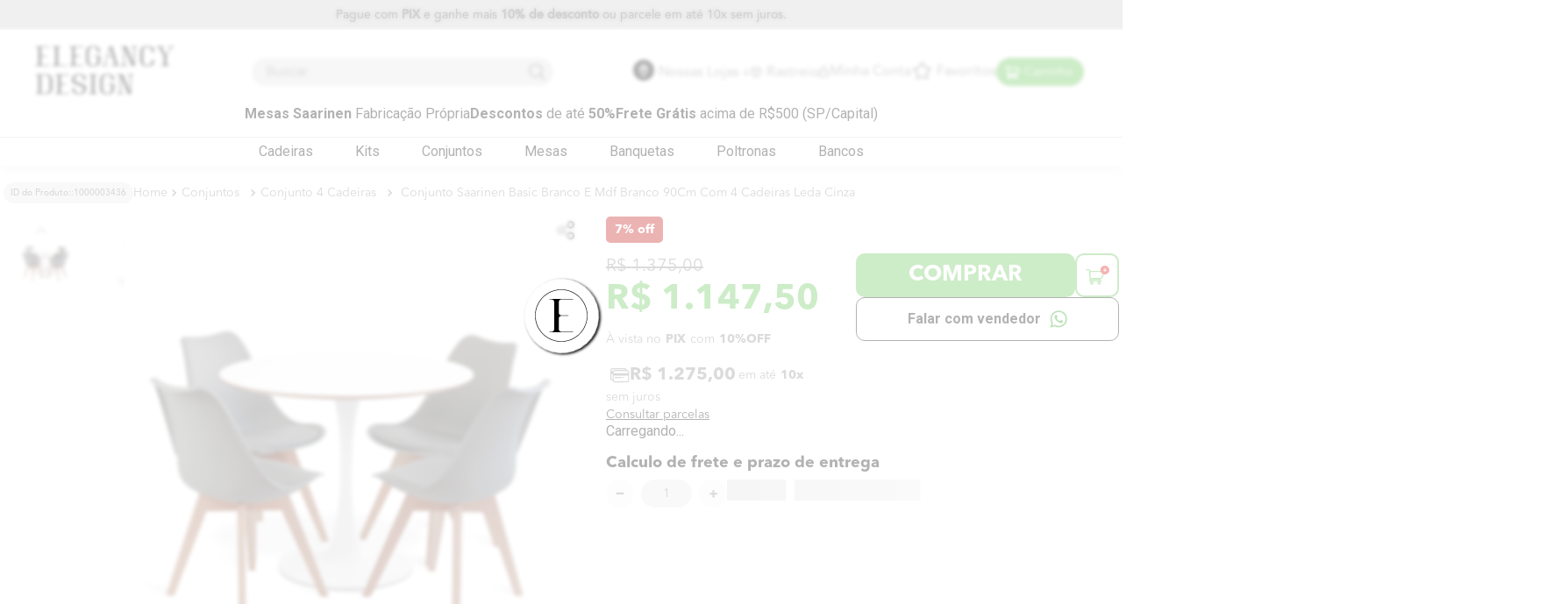

--- FILE ---
content_type: text/html; charset=utf-8
request_url: https://www.google.com/recaptcha/enterprise/anchor?ar=1&k=6LdV7CIpAAAAAPUrHXWlFArQ5hSiNQJk6Ja-vcYM&co=aHR0cHM6Ly93d3cuZWxlZ2FuY3lkZXNpZ24uY29tLmJyOjQ0Mw..&hl=pt-BR&v=9TiwnJFHeuIw_s0wSd3fiKfN&size=invisible&anchor-ms=20000&execute-ms=30000&cb=3z6u5m7lygou
body_size: 48448
content:
<!DOCTYPE HTML><html dir="ltr" lang="pt-BR"><head><meta http-equiv="Content-Type" content="text/html; charset=UTF-8">
<meta http-equiv="X-UA-Compatible" content="IE=edge">
<title>reCAPTCHA</title>
<style type="text/css">
/* cyrillic-ext */
@font-face {
  font-family: 'Roboto';
  font-style: normal;
  font-weight: 400;
  font-stretch: 100%;
  src: url(//fonts.gstatic.com/s/roboto/v48/KFO7CnqEu92Fr1ME7kSn66aGLdTylUAMa3GUBHMdazTgWw.woff2) format('woff2');
  unicode-range: U+0460-052F, U+1C80-1C8A, U+20B4, U+2DE0-2DFF, U+A640-A69F, U+FE2E-FE2F;
}
/* cyrillic */
@font-face {
  font-family: 'Roboto';
  font-style: normal;
  font-weight: 400;
  font-stretch: 100%;
  src: url(//fonts.gstatic.com/s/roboto/v48/KFO7CnqEu92Fr1ME7kSn66aGLdTylUAMa3iUBHMdazTgWw.woff2) format('woff2');
  unicode-range: U+0301, U+0400-045F, U+0490-0491, U+04B0-04B1, U+2116;
}
/* greek-ext */
@font-face {
  font-family: 'Roboto';
  font-style: normal;
  font-weight: 400;
  font-stretch: 100%;
  src: url(//fonts.gstatic.com/s/roboto/v48/KFO7CnqEu92Fr1ME7kSn66aGLdTylUAMa3CUBHMdazTgWw.woff2) format('woff2');
  unicode-range: U+1F00-1FFF;
}
/* greek */
@font-face {
  font-family: 'Roboto';
  font-style: normal;
  font-weight: 400;
  font-stretch: 100%;
  src: url(//fonts.gstatic.com/s/roboto/v48/KFO7CnqEu92Fr1ME7kSn66aGLdTylUAMa3-UBHMdazTgWw.woff2) format('woff2');
  unicode-range: U+0370-0377, U+037A-037F, U+0384-038A, U+038C, U+038E-03A1, U+03A3-03FF;
}
/* math */
@font-face {
  font-family: 'Roboto';
  font-style: normal;
  font-weight: 400;
  font-stretch: 100%;
  src: url(//fonts.gstatic.com/s/roboto/v48/KFO7CnqEu92Fr1ME7kSn66aGLdTylUAMawCUBHMdazTgWw.woff2) format('woff2');
  unicode-range: U+0302-0303, U+0305, U+0307-0308, U+0310, U+0312, U+0315, U+031A, U+0326-0327, U+032C, U+032F-0330, U+0332-0333, U+0338, U+033A, U+0346, U+034D, U+0391-03A1, U+03A3-03A9, U+03B1-03C9, U+03D1, U+03D5-03D6, U+03F0-03F1, U+03F4-03F5, U+2016-2017, U+2034-2038, U+203C, U+2040, U+2043, U+2047, U+2050, U+2057, U+205F, U+2070-2071, U+2074-208E, U+2090-209C, U+20D0-20DC, U+20E1, U+20E5-20EF, U+2100-2112, U+2114-2115, U+2117-2121, U+2123-214F, U+2190, U+2192, U+2194-21AE, U+21B0-21E5, U+21F1-21F2, U+21F4-2211, U+2213-2214, U+2216-22FF, U+2308-230B, U+2310, U+2319, U+231C-2321, U+2336-237A, U+237C, U+2395, U+239B-23B7, U+23D0, U+23DC-23E1, U+2474-2475, U+25AF, U+25B3, U+25B7, U+25BD, U+25C1, U+25CA, U+25CC, U+25FB, U+266D-266F, U+27C0-27FF, U+2900-2AFF, U+2B0E-2B11, U+2B30-2B4C, U+2BFE, U+3030, U+FF5B, U+FF5D, U+1D400-1D7FF, U+1EE00-1EEFF;
}
/* symbols */
@font-face {
  font-family: 'Roboto';
  font-style: normal;
  font-weight: 400;
  font-stretch: 100%;
  src: url(//fonts.gstatic.com/s/roboto/v48/KFO7CnqEu92Fr1ME7kSn66aGLdTylUAMaxKUBHMdazTgWw.woff2) format('woff2');
  unicode-range: U+0001-000C, U+000E-001F, U+007F-009F, U+20DD-20E0, U+20E2-20E4, U+2150-218F, U+2190, U+2192, U+2194-2199, U+21AF, U+21E6-21F0, U+21F3, U+2218-2219, U+2299, U+22C4-22C6, U+2300-243F, U+2440-244A, U+2460-24FF, U+25A0-27BF, U+2800-28FF, U+2921-2922, U+2981, U+29BF, U+29EB, U+2B00-2BFF, U+4DC0-4DFF, U+FFF9-FFFB, U+10140-1018E, U+10190-1019C, U+101A0, U+101D0-101FD, U+102E0-102FB, U+10E60-10E7E, U+1D2C0-1D2D3, U+1D2E0-1D37F, U+1F000-1F0FF, U+1F100-1F1AD, U+1F1E6-1F1FF, U+1F30D-1F30F, U+1F315, U+1F31C, U+1F31E, U+1F320-1F32C, U+1F336, U+1F378, U+1F37D, U+1F382, U+1F393-1F39F, U+1F3A7-1F3A8, U+1F3AC-1F3AF, U+1F3C2, U+1F3C4-1F3C6, U+1F3CA-1F3CE, U+1F3D4-1F3E0, U+1F3ED, U+1F3F1-1F3F3, U+1F3F5-1F3F7, U+1F408, U+1F415, U+1F41F, U+1F426, U+1F43F, U+1F441-1F442, U+1F444, U+1F446-1F449, U+1F44C-1F44E, U+1F453, U+1F46A, U+1F47D, U+1F4A3, U+1F4B0, U+1F4B3, U+1F4B9, U+1F4BB, U+1F4BF, U+1F4C8-1F4CB, U+1F4D6, U+1F4DA, U+1F4DF, U+1F4E3-1F4E6, U+1F4EA-1F4ED, U+1F4F7, U+1F4F9-1F4FB, U+1F4FD-1F4FE, U+1F503, U+1F507-1F50B, U+1F50D, U+1F512-1F513, U+1F53E-1F54A, U+1F54F-1F5FA, U+1F610, U+1F650-1F67F, U+1F687, U+1F68D, U+1F691, U+1F694, U+1F698, U+1F6AD, U+1F6B2, U+1F6B9-1F6BA, U+1F6BC, U+1F6C6-1F6CF, U+1F6D3-1F6D7, U+1F6E0-1F6EA, U+1F6F0-1F6F3, U+1F6F7-1F6FC, U+1F700-1F7FF, U+1F800-1F80B, U+1F810-1F847, U+1F850-1F859, U+1F860-1F887, U+1F890-1F8AD, U+1F8B0-1F8BB, U+1F8C0-1F8C1, U+1F900-1F90B, U+1F93B, U+1F946, U+1F984, U+1F996, U+1F9E9, U+1FA00-1FA6F, U+1FA70-1FA7C, U+1FA80-1FA89, U+1FA8F-1FAC6, U+1FACE-1FADC, U+1FADF-1FAE9, U+1FAF0-1FAF8, U+1FB00-1FBFF;
}
/* vietnamese */
@font-face {
  font-family: 'Roboto';
  font-style: normal;
  font-weight: 400;
  font-stretch: 100%;
  src: url(//fonts.gstatic.com/s/roboto/v48/KFO7CnqEu92Fr1ME7kSn66aGLdTylUAMa3OUBHMdazTgWw.woff2) format('woff2');
  unicode-range: U+0102-0103, U+0110-0111, U+0128-0129, U+0168-0169, U+01A0-01A1, U+01AF-01B0, U+0300-0301, U+0303-0304, U+0308-0309, U+0323, U+0329, U+1EA0-1EF9, U+20AB;
}
/* latin-ext */
@font-face {
  font-family: 'Roboto';
  font-style: normal;
  font-weight: 400;
  font-stretch: 100%;
  src: url(//fonts.gstatic.com/s/roboto/v48/KFO7CnqEu92Fr1ME7kSn66aGLdTylUAMa3KUBHMdazTgWw.woff2) format('woff2');
  unicode-range: U+0100-02BA, U+02BD-02C5, U+02C7-02CC, U+02CE-02D7, U+02DD-02FF, U+0304, U+0308, U+0329, U+1D00-1DBF, U+1E00-1E9F, U+1EF2-1EFF, U+2020, U+20A0-20AB, U+20AD-20C0, U+2113, U+2C60-2C7F, U+A720-A7FF;
}
/* latin */
@font-face {
  font-family: 'Roboto';
  font-style: normal;
  font-weight: 400;
  font-stretch: 100%;
  src: url(//fonts.gstatic.com/s/roboto/v48/KFO7CnqEu92Fr1ME7kSn66aGLdTylUAMa3yUBHMdazQ.woff2) format('woff2');
  unicode-range: U+0000-00FF, U+0131, U+0152-0153, U+02BB-02BC, U+02C6, U+02DA, U+02DC, U+0304, U+0308, U+0329, U+2000-206F, U+20AC, U+2122, U+2191, U+2193, U+2212, U+2215, U+FEFF, U+FFFD;
}
/* cyrillic-ext */
@font-face {
  font-family: 'Roboto';
  font-style: normal;
  font-weight: 500;
  font-stretch: 100%;
  src: url(//fonts.gstatic.com/s/roboto/v48/KFO7CnqEu92Fr1ME7kSn66aGLdTylUAMa3GUBHMdazTgWw.woff2) format('woff2');
  unicode-range: U+0460-052F, U+1C80-1C8A, U+20B4, U+2DE0-2DFF, U+A640-A69F, U+FE2E-FE2F;
}
/* cyrillic */
@font-face {
  font-family: 'Roboto';
  font-style: normal;
  font-weight: 500;
  font-stretch: 100%;
  src: url(//fonts.gstatic.com/s/roboto/v48/KFO7CnqEu92Fr1ME7kSn66aGLdTylUAMa3iUBHMdazTgWw.woff2) format('woff2');
  unicode-range: U+0301, U+0400-045F, U+0490-0491, U+04B0-04B1, U+2116;
}
/* greek-ext */
@font-face {
  font-family: 'Roboto';
  font-style: normal;
  font-weight: 500;
  font-stretch: 100%;
  src: url(//fonts.gstatic.com/s/roboto/v48/KFO7CnqEu92Fr1ME7kSn66aGLdTylUAMa3CUBHMdazTgWw.woff2) format('woff2');
  unicode-range: U+1F00-1FFF;
}
/* greek */
@font-face {
  font-family: 'Roboto';
  font-style: normal;
  font-weight: 500;
  font-stretch: 100%;
  src: url(//fonts.gstatic.com/s/roboto/v48/KFO7CnqEu92Fr1ME7kSn66aGLdTylUAMa3-UBHMdazTgWw.woff2) format('woff2');
  unicode-range: U+0370-0377, U+037A-037F, U+0384-038A, U+038C, U+038E-03A1, U+03A3-03FF;
}
/* math */
@font-face {
  font-family: 'Roboto';
  font-style: normal;
  font-weight: 500;
  font-stretch: 100%;
  src: url(//fonts.gstatic.com/s/roboto/v48/KFO7CnqEu92Fr1ME7kSn66aGLdTylUAMawCUBHMdazTgWw.woff2) format('woff2');
  unicode-range: U+0302-0303, U+0305, U+0307-0308, U+0310, U+0312, U+0315, U+031A, U+0326-0327, U+032C, U+032F-0330, U+0332-0333, U+0338, U+033A, U+0346, U+034D, U+0391-03A1, U+03A3-03A9, U+03B1-03C9, U+03D1, U+03D5-03D6, U+03F0-03F1, U+03F4-03F5, U+2016-2017, U+2034-2038, U+203C, U+2040, U+2043, U+2047, U+2050, U+2057, U+205F, U+2070-2071, U+2074-208E, U+2090-209C, U+20D0-20DC, U+20E1, U+20E5-20EF, U+2100-2112, U+2114-2115, U+2117-2121, U+2123-214F, U+2190, U+2192, U+2194-21AE, U+21B0-21E5, U+21F1-21F2, U+21F4-2211, U+2213-2214, U+2216-22FF, U+2308-230B, U+2310, U+2319, U+231C-2321, U+2336-237A, U+237C, U+2395, U+239B-23B7, U+23D0, U+23DC-23E1, U+2474-2475, U+25AF, U+25B3, U+25B7, U+25BD, U+25C1, U+25CA, U+25CC, U+25FB, U+266D-266F, U+27C0-27FF, U+2900-2AFF, U+2B0E-2B11, U+2B30-2B4C, U+2BFE, U+3030, U+FF5B, U+FF5D, U+1D400-1D7FF, U+1EE00-1EEFF;
}
/* symbols */
@font-face {
  font-family: 'Roboto';
  font-style: normal;
  font-weight: 500;
  font-stretch: 100%;
  src: url(//fonts.gstatic.com/s/roboto/v48/KFO7CnqEu92Fr1ME7kSn66aGLdTylUAMaxKUBHMdazTgWw.woff2) format('woff2');
  unicode-range: U+0001-000C, U+000E-001F, U+007F-009F, U+20DD-20E0, U+20E2-20E4, U+2150-218F, U+2190, U+2192, U+2194-2199, U+21AF, U+21E6-21F0, U+21F3, U+2218-2219, U+2299, U+22C4-22C6, U+2300-243F, U+2440-244A, U+2460-24FF, U+25A0-27BF, U+2800-28FF, U+2921-2922, U+2981, U+29BF, U+29EB, U+2B00-2BFF, U+4DC0-4DFF, U+FFF9-FFFB, U+10140-1018E, U+10190-1019C, U+101A0, U+101D0-101FD, U+102E0-102FB, U+10E60-10E7E, U+1D2C0-1D2D3, U+1D2E0-1D37F, U+1F000-1F0FF, U+1F100-1F1AD, U+1F1E6-1F1FF, U+1F30D-1F30F, U+1F315, U+1F31C, U+1F31E, U+1F320-1F32C, U+1F336, U+1F378, U+1F37D, U+1F382, U+1F393-1F39F, U+1F3A7-1F3A8, U+1F3AC-1F3AF, U+1F3C2, U+1F3C4-1F3C6, U+1F3CA-1F3CE, U+1F3D4-1F3E0, U+1F3ED, U+1F3F1-1F3F3, U+1F3F5-1F3F7, U+1F408, U+1F415, U+1F41F, U+1F426, U+1F43F, U+1F441-1F442, U+1F444, U+1F446-1F449, U+1F44C-1F44E, U+1F453, U+1F46A, U+1F47D, U+1F4A3, U+1F4B0, U+1F4B3, U+1F4B9, U+1F4BB, U+1F4BF, U+1F4C8-1F4CB, U+1F4D6, U+1F4DA, U+1F4DF, U+1F4E3-1F4E6, U+1F4EA-1F4ED, U+1F4F7, U+1F4F9-1F4FB, U+1F4FD-1F4FE, U+1F503, U+1F507-1F50B, U+1F50D, U+1F512-1F513, U+1F53E-1F54A, U+1F54F-1F5FA, U+1F610, U+1F650-1F67F, U+1F687, U+1F68D, U+1F691, U+1F694, U+1F698, U+1F6AD, U+1F6B2, U+1F6B9-1F6BA, U+1F6BC, U+1F6C6-1F6CF, U+1F6D3-1F6D7, U+1F6E0-1F6EA, U+1F6F0-1F6F3, U+1F6F7-1F6FC, U+1F700-1F7FF, U+1F800-1F80B, U+1F810-1F847, U+1F850-1F859, U+1F860-1F887, U+1F890-1F8AD, U+1F8B0-1F8BB, U+1F8C0-1F8C1, U+1F900-1F90B, U+1F93B, U+1F946, U+1F984, U+1F996, U+1F9E9, U+1FA00-1FA6F, U+1FA70-1FA7C, U+1FA80-1FA89, U+1FA8F-1FAC6, U+1FACE-1FADC, U+1FADF-1FAE9, U+1FAF0-1FAF8, U+1FB00-1FBFF;
}
/* vietnamese */
@font-face {
  font-family: 'Roboto';
  font-style: normal;
  font-weight: 500;
  font-stretch: 100%;
  src: url(//fonts.gstatic.com/s/roboto/v48/KFO7CnqEu92Fr1ME7kSn66aGLdTylUAMa3OUBHMdazTgWw.woff2) format('woff2');
  unicode-range: U+0102-0103, U+0110-0111, U+0128-0129, U+0168-0169, U+01A0-01A1, U+01AF-01B0, U+0300-0301, U+0303-0304, U+0308-0309, U+0323, U+0329, U+1EA0-1EF9, U+20AB;
}
/* latin-ext */
@font-face {
  font-family: 'Roboto';
  font-style: normal;
  font-weight: 500;
  font-stretch: 100%;
  src: url(//fonts.gstatic.com/s/roboto/v48/KFO7CnqEu92Fr1ME7kSn66aGLdTylUAMa3KUBHMdazTgWw.woff2) format('woff2');
  unicode-range: U+0100-02BA, U+02BD-02C5, U+02C7-02CC, U+02CE-02D7, U+02DD-02FF, U+0304, U+0308, U+0329, U+1D00-1DBF, U+1E00-1E9F, U+1EF2-1EFF, U+2020, U+20A0-20AB, U+20AD-20C0, U+2113, U+2C60-2C7F, U+A720-A7FF;
}
/* latin */
@font-face {
  font-family: 'Roboto';
  font-style: normal;
  font-weight: 500;
  font-stretch: 100%;
  src: url(//fonts.gstatic.com/s/roboto/v48/KFO7CnqEu92Fr1ME7kSn66aGLdTylUAMa3yUBHMdazQ.woff2) format('woff2');
  unicode-range: U+0000-00FF, U+0131, U+0152-0153, U+02BB-02BC, U+02C6, U+02DA, U+02DC, U+0304, U+0308, U+0329, U+2000-206F, U+20AC, U+2122, U+2191, U+2193, U+2212, U+2215, U+FEFF, U+FFFD;
}
/* cyrillic-ext */
@font-face {
  font-family: 'Roboto';
  font-style: normal;
  font-weight: 900;
  font-stretch: 100%;
  src: url(//fonts.gstatic.com/s/roboto/v48/KFO7CnqEu92Fr1ME7kSn66aGLdTylUAMa3GUBHMdazTgWw.woff2) format('woff2');
  unicode-range: U+0460-052F, U+1C80-1C8A, U+20B4, U+2DE0-2DFF, U+A640-A69F, U+FE2E-FE2F;
}
/* cyrillic */
@font-face {
  font-family: 'Roboto';
  font-style: normal;
  font-weight: 900;
  font-stretch: 100%;
  src: url(//fonts.gstatic.com/s/roboto/v48/KFO7CnqEu92Fr1ME7kSn66aGLdTylUAMa3iUBHMdazTgWw.woff2) format('woff2');
  unicode-range: U+0301, U+0400-045F, U+0490-0491, U+04B0-04B1, U+2116;
}
/* greek-ext */
@font-face {
  font-family: 'Roboto';
  font-style: normal;
  font-weight: 900;
  font-stretch: 100%;
  src: url(//fonts.gstatic.com/s/roboto/v48/KFO7CnqEu92Fr1ME7kSn66aGLdTylUAMa3CUBHMdazTgWw.woff2) format('woff2');
  unicode-range: U+1F00-1FFF;
}
/* greek */
@font-face {
  font-family: 'Roboto';
  font-style: normal;
  font-weight: 900;
  font-stretch: 100%;
  src: url(//fonts.gstatic.com/s/roboto/v48/KFO7CnqEu92Fr1ME7kSn66aGLdTylUAMa3-UBHMdazTgWw.woff2) format('woff2');
  unicode-range: U+0370-0377, U+037A-037F, U+0384-038A, U+038C, U+038E-03A1, U+03A3-03FF;
}
/* math */
@font-face {
  font-family: 'Roboto';
  font-style: normal;
  font-weight: 900;
  font-stretch: 100%;
  src: url(//fonts.gstatic.com/s/roboto/v48/KFO7CnqEu92Fr1ME7kSn66aGLdTylUAMawCUBHMdazTgWw.woff2) format('woff2');
  unicode-range: U+0302-0303, U+0305, U+0307-0308, U+0310, U+0312, U+0315, U+031A, U+0326-0327, U+032C, U+032F-0330, U+0332-0333, U+0338, U+033A, U+0346, U+034D, U+0391-03A1, U+03A3-03A9, U+03B1-03C9, U+03D1, U+03D5-03D6, U+03F0-03F1, U+03F4-03F5, U+2016-2017, U+2034-2038, U+203C, U+2040, U+2043, U+2047, U+2050, U+2057, U+205F, U+2070-2071, U+2074-208E, U+2090-209C, U+20D0-20DC, U+20E1, U+20E5-20EF, U+2100-2112, U+2114-2115, U+2117-2121, U+2123-214F, U+2190, U+2192, U+2194-21AE, U+21B0-21E5, U+21F1-21F2, U+21F4-2211, U+2213-2214, U+2216-22FF, U+2308-230B, U+2310, U+2319, U+231C-2321, U+2336-237A, U+237C, U+2395, U+239B-23B7, U+23D0, U+23DC-23E1, U+2474-2475, U+25AF, U+25B3, U+25B7, U+25BD, U+25C1, U+25CA, U+25CC, U+25FB, U+266D-266F, U+27C0-27FF, U+2900-2AFF, U+2B0E-2B11, U+2B30-2B4C, U+2BFE, U+3030, U+FF5B, U+FF5D, U+1D400-1D7FF, U+1EE00-1EEFF;
}
/* symbols */
@font-face {
  font-family: 'Roboto';
  font-style: normal;
  font-weight: 900;
  font-stretch: 100%;
  src: url(//fonts.gstatic.com/s/roboto/v48/KFO7CnqEu92Fr1ME7kSn66aGLdTylUAMaxKUBHMdazTgWw.woff2) format('woff2');
  unicode-range: U+0001-000C, U+000E-001F, U+007F-009F, U+20DD-20E0, U+20E2-20E4, U+2150-218F, U+2190, U+2192, U+2194-2199, U+21AF, U+21E6-21F0, U+21F3, U+2218-2219, U+2299, U+22C4-22C6, U+2300-243F, U+2440-244A, U+2460-24FF, U+25A0-27BF, U+2800-28FF, U+2921-2922, U+2981, U+29BF, U+29EB, U+2B00-2BFF, U+4DC0-4DFF, U+FFF9-FFFB, U+10140-1018E, U+10190-1019C, U+101A0, U+101D0-101FD, U+102E0-102FB, U+10E60-10E7E, U+1D2C0-1D2D3, U+1D2E0-1D37F, U+1F000-1F0FF, U+1F100-1F1AD, U+1F1E6-1F1FF, U+1F30D-1F30F, U+1F315, U+1F31C, U+1F31E, U+1F320-1F32C, U+1F336, U+1F378, U+1F37D, U+1F382, U+1F393-1F39F, U+1F3A7-1F3A8, U+1F3AC-1F3AF, U+1F3C2, U+1F3C4-1F3C6, U+1F3CA-1F3CE, U+1F3D4-1F3E0, U+1F3ED, U+1F3F1-1F3F3, U+1F3F5-1F3F7, U+1F408, U+1F415, U+1F41F, U+1F426, U+1F43F, U+1F441-1F442, U+1F444, U+1F446-1F449, U+1F44C-1F44E, U+1F453, U+1F46A, U+1F47D, U+1F4A3, U+1F4B0, U+1F4B3, U+1F4B9, U+1F4BB, U+1F4BF, U+1F4C8-1F4CB, U+1F4D6, U+1F4DA, U+1F4DF, U+1F4E3-1F4E6, U+1F4EA-1F4ED, U+1F4F7, U+1F4F9-1F4FB, U+1F4FD-1F4FE, U+1F503, U+1F507-1F50B, U+1F50D, U+1F512-1F513, U+1F53E-1F54A, U+1F54F-1F5FA, U+1F610, U+1F650-1F67F, U+1F687, U+1F68D, U+1F691, U+1F694, U+1F698, U+1F6AD, U+1F6B2, U+1F6B9-1F6BA, U+1F6BC, U+1F6C6-1F6CF, U+1F6D3-1F6D7, U+1F6E0-1F6EA, U+1F6F0-1F6F3, U+1F6F7-1F6FC, U+1F700-1F7FF, U+1F800-1F80B, U+1F810-1F847, U+1F850-1F859, U+1F860-1F887, U+1F890-1F8AD, U+1F8B0-1F8BB, U+1F8C0-1F8C1, U+1F900-1F90B, U+1F93B, U+1F946, U+1F984, U+1F996, U+1F9E9, U+1FA00-1FA6F, U+1FA70-1FA7C, U+1FA80-1FA89, U+1FA8F-1FAC6, U+1FACE-1FADC, U+1FADF-1FAE9, U+1FAF0-1FAF8, U+1FB00-1FBFF;
}
/* vietnamese */
@font-face {
  font-family: 'Roboto';
  font-style: normal;
  font-weight: 900;
  font-stretch: 100%;
  src: url(//fonts.gstatic.com/s/roboto/v48/KFO7CnqEu92Fr1ME7kSn66aGLdTylUAMa3OUBHMdazTgWw.woff2) format('woff2');
  unicode-range: U+0102-0103, U+0110-0111, U+0128-0129, U+0168-0169, U+01A0-01A1, U+01AF-01B0, U+0300-0301, U+0303-0304, U+0308-0309, U+0323, U+0329, U+1EA0-1EF9, U+20AB;
}
/* latin-ext */
@font-face {
  font-family: 'Roboto';
  font-style: normal;
  font-weight: 900;
  font-stretch: 100%;
  src: url(//fonts.gstatic.com/s/roboto/v48/KFO7CnqEu92Fr1ME7kSn66aGLdTylUAMa3KUBHMdazTgWw.woff2) format('woff2');
  unicode-range: U+0100-02BA, U+02BD-02C5, U+02C7-02CC, U+02CE-02D7, U+02DD-02FF, U+0304, U+0308, U+0329, U+1D00-1DBF, U+1E00-1E9F, U+1EF2-1EFF, U+2020, U+20A0-20AB, U+20AD-20C0, U+2113, U+2C60-2C7F, U+A720-A7FF;
}
/* latin */
@font-face {
  font-family: 'Roboto';
  font-style: normal;
  font-weight: 900;
  font-stretch: 100%;
  src: url(//fonts.gstatic.com/s/roboto/v48/KFO7CnqEu92Fr1ME7kSn66aGLdTylUAMa3yUBHMdazQ.woff2) format('woff2');
  unicode-range: U+0000-00FF, U+0131, U+0152-0153, U+02BB-02BC, U+02C6, U+02DA, U+02DC, U+0304, U+0308, U+0329, U+2000-206F, U+20AC, U+2122, U+2191, U+2193, U+2212, U+2215, U+FEFF, U+FFFD;
}

</style>
<link rel="stylesheet" type="text/css" href="https://www.gstatic.com/recaptcha/releases/9TiwnJFHeuIw_s0wSd3fiKfN/styles__ltr.css">
<script nonce="mon7zW0yLsL00XGckbu0Bw" type="text/javascript">window['__recaptcha_api'] = 'https://www.google.com/recaptcha/enterprise/';</script>
<script type="text/javascript" src="https://www.gstatic.com/recaptcha/releases/9TiwnJFHeuIw_s0wSd3fiKfN/recaptcha__pt_br.js" nonce="mon7zW0yLsL00XGckbu0Bw">
      
    </script></head>
<body><div id="rc-anchor-alert" class="rc-anchor-alert"></div>
<input type="hidden" id="recaptcha-token" value="[base64]">
<script type="text/javascript" nonce="mon7zW0yLsL00XGckbu0Bw">
      recaptcha.anchor.Main.init("[\x22ainput\x22,[\x22bgdata\x22,\x22\x22,\[base64]/[base64]/UltIKytdPWE6KGE8MjA0OD9SW0grK109YT4+NnwxOTI6KChhJjY0NTEyKT09NTUyOTYmJnErMTxoLmxlbmd0aCYmKGguY2hhckNvZGVBdChxKzEpJjY0NTEyKT09NTYzMjA/[base64]/MjU1OlI/[base64]/[base64]/[base64]/[base64]/[base64]/[base64]/[base64]/[base64]/[base64]/[base64]\x22,\[base64]\\u003d\\u003d\x22,\x22JMKcWhbDh8OEwoNTw7QTEsOZCyrDghPCqAoyw60Yw67Du8Kcw4TCsWIRGlpuUMOEGsO/K8OXw47DhSluwovCmMO/TCUjdcOzasOYwpbDgcOoLBfDl8Kyw4Qww5M+WyjDicKefQ/CmlZQw47CtcK+bcKpwrfCt18Qw5TDn8KGCsOLFsOYwpAYEHnCky4fd0h3wrTCrSQ7IMKAw4LCoijDkMOXwpceDw3Ci3HCm8O3wp9wElRMwrMgQUDCjA/CvsOdUzsQwq7DoAgtT2UYeU4WWxzDjy99w5ESw55dIcK7w5ZofMO1XMK9woRow5A3czh2w7zDvmBaw5V5J8OTw4UywqLDp07CsxAuZ8O+w6F2wqJBZMKTwr/DmxDDtxTDg8K5w7HDrXZtUyhMwqHDkwc7w47CnwnCil/ClFMtwoJOZcKCw6AxwoNUw4cAAsKpw7LCsMKOw4hnVl7DksOIMTMMI8KFScOsFyvDtsOzE8K3FiBLVcKOSV/[base64]/DoMOrOsOxw5dXw4PCk8KCw6nDtUrDmVDDn8OCw5rCrWzCgXTCpsKTw4Igw6hYwodSWyoDw7nDkcK7w4Aqwr7DmsKmQsOlwrd2HsOUw5gjIXDCsW1iw7lPw4E9w5odwr/CusO5K0PCtWnDlSnCtTPDicKFwpLCm8O3bsOIdcO9Zk5tw7lsw4bCh2nDtsOZBMOdw6dOw4PDuChxOQHDoCvCvChWwrDDjxYAHzrDncK0Thx6w4JJR8KMIGvCvgZkN8OPw7RBw5bDtcK9eA/DmcKjwoJpAsO9aE7DsTsMwoBVw6NlFWU+w6zCh8OWw7oFL1pJETnCo8KUAMKZacOVw5NBbg8Qwooyw5jCs0cAw4LDl8K2EsOGAcKwOMKtU13CpGRnWUvDlMKTwoVcKsOXwr/Dg8KXVl/Crz3Dh8OeB8KIwrUIw5vCv8OFwqnDg8K5Q8Ozw5HComFEWMO6wrrCncOrLErDiGcPJcOoH3NSw4zDhMOmTF/DuUcffcOSwo9QWllDdBzDo8Ojw41TfsK6GXrChRbDjcKlw7VrwrQCwrHDjXHDg28ZwrfChMKDw7QXNsK/F8O1IwPCgMKgE1c6wpJOB3oZem/DgcKCwpp7XGRsJ8KcwrXConjDvMK7w45sw7xXwqzDpMKiJgNqRcK8dzvCiAnDsMOow7RWaXfCmMKMST/[base64]/[base64]/[base64]/[base64]/SMOrw6XDs8KGOsKwaXvCvMKsw67DjHlRS3luwrUJPMOPFMKkXzfCq8Ohw5HDl8OFPsOxDWUGGBRkwo/ChX4Fw6fDugLCvm07w5zCl8O2w73CiS3DscOGWVQETMO2w67DjmQOwoPDusOqw5DDgsK+Ci/ClVBFMz5vehbDsFDCvEHDr3IfwoA6w6DDjcODSH4pw5bDpsOLw5IQZH3DpcKUe8OqSsOTHsKPwp9kVHI7w5Npw5DDhkPCoMKMd8KVw4TDkcKSw5DDsRFzcmYrw4JbP8Kxw742OgHDghzCiMOvwojCosOlw7PDjsKRD1fDl8K5wpXCnFTCk8O4Jk/DoMODwqvDng/CjRgOw4ouw5jCv8KVWSVmc3/CkMKEwpPCocKea8O/f8OnIsKQa8KlSsKcXCzCuFBQHcKyw5vDoMKawojDhmQxKMOOwqrDgcOBGlc0wo7CnsK0Ml3DoCsHfHHDnApiNcOmOTDCqT8wXiDCmMKLcm7ChmcAw6xFJMOEIMK6w6nCocKLwodLwr/DiCbCt8K8w4jCsXwzwq/CtcKowrkzwohXJcO/[base64]/YsOsw4zDimJKw51/fsKXwqlRPBNDJ3TDuEnCsVo3RMK9w6B/a8Oew500RAjDjm4Xw6DDp8KUOsKlUsKXb8OHw4TCmMOnw4Nuwp9EJ8OWXnTDqXVtw7PDrTnDlw0rw65aB8Kowrs/[base64]/[base64]/DunAswqXCt8OPw5bCu8OSYMK3RSMAwqI+w4ExJsKXw48hKHRiw69EO0k4PsORwo3CqsOudMOJwqbDrAnCgwvCvibDlxp3UMKsw7MQwrYzw7wgwoBBwo/CvQ3DkH52IEdtei3CnsOvTMOIQH/Cv8Oww5NCey8DJMOFwo0DN3ICwr0NOcK4w588CgvDp27Cs8KEw6dDSMKENMO5wpzCs8KbwoIxD8Kde8OnYsKEw5cEUsKQNV4gUsKUYhLDr8OEw4lCV8OPLSjCmcKlwpvDscKHw6RpIWtCVwgBwrDCjXl9w5YcYWHDvyTDncKpF8Ofw5fDvFpEYF/Cj3zDi2XDnsOIEMKpw73DpjnChHXDg8OMcHAbc8O9DMK4dmcbIAYVwoLCrnNSw7bCm8KLwq84w6vCosKXw5oTDxE+LcONw7/[base64]/PMOyEG11w5bDoF1pZH9pehNtWRdtVcK/RMOVwqcmF8KTFcOJIsKFOMOUKcOlAcKnBcO9w687wpoEaMOnw4RaUywdGlRXPMKGPAhIFWZ2woPDjMOCw75nw5NCw6YbwqFCHj9RcV/DisK5w6MEZjnDisOba8O9w6bDp8ORG8OjHBrDl0zCqyQww7DCm8OadAzCmcOeY8K5wrkHw6/DqAtOwq1ICnkRwrzDimHCqcOJPcOzw6PDucOvwrXChBPCmsKee8OWwpAswrbDlsKjw6jCnsKgS8KCXGtZU8KrNQTDgzrDm8KvH8O+wrHDksOiEScbwonDkcOBwpQCwqTCgiPDpMOdw7XDnMOyw6DCksO2w4IUGwBGJF3DqkIrw6gMwotZLHZQORbDvsKGw4/Cn1/CisOpPSPDigHDs8KYLcOVBEzCn8KaBcOEw7oHHH1DR8OiwpVYw5HCkhdOwp7Cr8K5CsK3wqggw7seI8OuMgHDkcKYGsKSHgBwworDq8OdI8K2w5QNwoBsfDR0w4TDgnAgAsKJIsKvXkkUwpERw7jCscOFIMKnw41TFcOTBMK6fjl/wrrCpMKQMMKGFcKBW8ORQcOxe8K1GkkwOsKZw7ouw7fCgMOFw75iCCbChcOyw67CgSpVPikXwoTCtWgDw6HDtUjDtMK/w7oGcCXCq8KbESXDu8OFcWLCiwXCtW1vf8KJw6HDp8K3wqlLN8K4dcKUwo8dw5zCo2BXQcOXTsOFagErwr/Dj0xEw5tqG8ODecOsABLDhG4ETsOSwqPCn2nClcOpTcKJV3UbXlkSw4YGMirDsTgswpzDqT/Cm0sNSDbDhhLCn8KZw50yw4DCtMKBJcOQdQ9FRsKxw7QrMkHDksK9IMKUwrnCmhVQLsOFw7JvcMKww706SS9swqwvw7LDshdCU8Oww6fDtcOndcKlw49sw5tZwp9iwqNkNQdVwpDCrsOPDTLCnDAZEsOdEMO3FsKMw60VLDLDtcOQw47CnsK+w6HCtxrCnSjDmy/Dlm7CvDbCisOQwofDhX3CnEdPdsKPwqLCnVzDsHTDpxhiw6UJw6DCu8KcwpDDomA0WMOsw7bDusK4d8OOwqTDlsKEw5LDhwNTw5JQwrFjw6EDw7fCrC8yw7d0Gn3Dt8OKDW7CnX/DvcKRPsOww4p7w7YfJMO2wqfDvsOQL3bCqzgSND/Djkhmwqdmw4bDsWsvCH3CqUMfKsKlT25Jw7hWHB4rwr/DtMKAL2dFwpN0wqlCw6IoE8ONDsKBwofCm8KDwp/DssO2w4VswqnCmC92w7/Dri3CscKmHzXCtzXCr8OHFcKxLS83wpcSw6QVNHTCuwRlwqYNw5lsCFMgacObL8OjZsKyF8O1wrx1w7rCk8K6JV3Cji1Kw5ItC8K9w6TCilx/EWHCpTnDgW13w5LCoU4zc8O5GCLCjkHCliNISzTDoMKPw6JYdMOxCcO/[base64]/XHbDjmjDnwVZfcK5w5gpw6rDu2vCr2rDpDDDrXnCgjLDosK9TcK3byVDw6sjM21/w7EYw65fIcOLbRYuPQYzJipUwrbCqXHCjDfCh8OkwqI6wqE2wq/Dn8Kpw4MvQsOgwrDCuMOSKgfDnTXDg8Oow6NvwpAgwocTU2/DtmZ3wr1NQT/CrMKqL8OOXDrCv2wBY8ONwpULNlE4IcKAw7vCmQZswoDDlcKmwojDssOdJFhQPMOWw7/CtMKEU3rClMOnw6jCh3XCosOzwqfDpMK2wrJIbS/CgcKHecOWXTLCqcKpwp3CiS8AwrLDpXUlwqTCgwMQwoXCksKNwoJrw6U/wpDDlsObQsOcwpPDqwtWw5Ezw6wiw4HDucO+woo8w4RWI8OtFCPDgl/DkMKiw5UZw6cUw4VnwokKUxgGUMK3NsOYwoBDLx3DrxHDlMKQflEeJMKLMHZWw4YPw7vDs8OCw63Cq8KkFsKhRcORTVLDr8KwJMKIw7LDnsOUAcO+w6bCghzDoSzDgQzDlWkuNcOtRMOiJmDCgsK2Am1Yw5rCqw/[base64]/Cq3V0wrJowpxvw6g2Tg/ChjrCiUvComnCtMOdQWfCsHZvbsOeUTPDncO/[base64]/DpcO+BlbDncKRw4AAF8Kfw4d6wpPCgmhiwpDDsUkQOMOWbcOfXsKXX0XCnS7DoGF1wqnDvzXDlFFxHXLDo8KAD8OuY27DvGlyGsKbwrFIcTTCnXMIw6RUw7HDnsOsw4x/Hj/CtTzCix4lw7/DhhggwrfDpVBpwoHCiEF8w7HCnWEvw7AVw4QEwqxIw6NJw4shNMKbwrLDvhTCicO6IsKpVcKYwqXDkCtQfxQGAsKzw4nCjsOWJcKUwpM9wp4TBSBbwpjCs2QGw5/CsTBZwrHCtUdUw4Ukw4rDllUewrkCw7DDucKxLXrDqDoLQsOyQ8KPwrPCjMOMaSA/NsOkw4DCuSLDi8Kcw5jDt8O/JMKLGytGRCIAw7PDunRiwp3Cg8KowoB6wo04worCjSHCicOocsKLwrkrUB1CVcOpwqEuwpvCs8Oxwq55FMKBGsOjZDLDrMKGw5LDsQrCs8KbJMO/esOSLUFPXDYLwpZcw71Gw6fCqxLCrFoNGsOKdy7Cs3IHXcOrw6LCg05awqjCiRFCRE/Dg3HDsxx0w4E/PcOtaW9Sw4oPAgt2wo7CtQ7Dh8Okw79TCMO1LsORNMKVw78+GcKuw7bDvcOYXcKmw7XCusOpRAvDmsOdwqViH0DCsW/DvUUOTMO6XA1iw5DCqHzDjMOmSjrDlntcw49Rw7fCo8KBwoTDosK+dD/CjELCq8KUw4fCksOYSMOmw41JwoXCo8K/LGI5awQPL8KnwqPChHfDomrCsCccwr0mwqTCqsK5CsOEWRDCr10rXcK6woHCt2grXFlnwqPCrTpBw69Qd2vDjzbCoHdYOsKMwpDCnMKxw6BnXwfDmMOFw53CosOPMcKPWcObW8Oiw5TCiknCvwrDkcO1S8KLLl/CoHVNLcOYwoYyEMOmwqMpHcKsw5Npwp9ZC8OBwq7DpMKbXDotwqTCksKgDxLDqFjCpcOuDDvDgG11EHFpwqPCnQDDlSrDqWgGSWvCvAPCoHoXfTJ1wrfDj8OaeB3DtwRQS09sfcK/wp3DvXY4w641w4Vyw5kLwq/DssKrMGnDv8KnwrkMwpPDl2ECw5BROnZTVETCpDfCugFmwrgxWMKpXzgIw6nCmcOvwqHDmi8PKMORw5JNbE83wr3CtcK+wrHDpsKaw4bCkMO3w4TDu8KDYFtvwrnDiW97IyvCuMOAG8ODw7TDlsOmw61xw4TCv8KQwpjCgMKPIm/CgCtTw7DCqH7DskHDuMOaw4c4c8KOWsKxInbCsCkdwpLCjcKmwoUgw4fDucKAw4PDq08MdsOVwoLDjcOrw5hhBMK7eH/ClsK9HQDDq8OVesKoCARNUn8Dw6AQWkxiYMObY8KJw5TCpsKpw7IrS8OIfMKiDWYOC8KNw5HDv2bDkFnDrmzCoGhlA8KLfMOIw41Yw5YhwrhrOCHDg8KhainDkMKpdMKCw7VBw7poMcKPw53CqMOfwo3DjFHCksKnw6TChMKcTkrCjXALVMOMwrLDisKuwpVICQM/exLCryxFwozCkB4mw5PCt8Okw7vCvcOdw7DDlWLDmMODw5TDm0fCjkfDnsKtCRNXwqY8fmrCo8OAw77CsV/[base64]/ClsObw5HCggl1KsKGw7AOJAfCrMOtLDEmwpAyGcKfEg1AcsKnw55NcMK6w6TDm1/[base64]/Cpk/[base64]/w6DCm8OCCVEywotRe8O6wr1oOiZCw5hCaFDDjsKgRA3DhEMBdcKRwp7DtMOgw6XDiMObw6BUw7HDpcKqw5ZiwoDDuMOhwq7CncOsVDwiw5vCksOdw5HDnD43HR4qw7/DhsORPFPCtn7DmMOYVX/[base64]/[base64]/CskHClMOFw5ZXwq5dw7vCjU4AN8O4w5PDv2d+DsKaZcOyPxTDvcOxexDCicOGwrBrwoYWH0HChcOnwp4AScOiwoIcZsONaMOXMsOxOw1cw4oCwoRFw5zDkm7DtBPCnsOgwpTCr8K3O8KJw67Ci0rDt8KbRsORTRJoCXJHIsOAwqPDmSEMw7/Cn3XCtQjChlhVwpLDh8Knw4NyGU4lw4rCtF/[base64]/DiMO0ViDDqMKqwrUAwpTDjVQ0wolBw7zCnlLCtMKnw4rDscOSRcKQWMOdIsOsUsKow4V0FcKswp/DuUddfcO+K8KNWsOFG8OnIyPDucOlwrMJTQPCqiHDl8O/w4LClDcFwpVQwoLDnUnCqlBjwpDCucK4w4/DmGRYw7teGsKlEcOOwplbVMKZP10Nw7fCpQPDmsKowqIWCMKsBAs7wrgowpUrJ2XDpmk8w5o+w5Zrw5rCp3/CiEFBw4vDqAcnBFrCqmpqw7XCl2DDnEHDmMK3blQLw6nCqSDDjEzDg8OxwqvDlMKAwq5swoZ+FD3Dq3tkw7jCusK0DcKOwqrCvcKGwpQJJ8OsD8K/[base64]/d8KTw4Baw67Cs8OTUy8Fw7oBwqHCiiLCssOWUsOlMBfDo8KmwoR9w4M2w77DlGjDollow74/ECbDnRNSAsOIwpjDlHo7w6nCu8OzQn4sw5PDt8Ocw43Dp8OYdCRNwo0rwqnCrCE/RUjDhjvCo8KXwo3DrRAIOsOHOMKRwrXDoynDqVfCt8KsfV5ew4o/Dn3DuMKSXMOFwq7CtxPCu8Knw699H35jw4jCn8Opw6olw5vDtTjDnyXDuxgUw7fDr8KCw7PDmcKcw63ChRMMw6o5UMKWN3PCkjjDuxVUwqsCHVY6IsKJwpF2IFQnb2XCpQTCjMK8CsOGb27DsyEDw5RYw4jCpE0cw74/OjzCmcKIwoVOw5fCmcO3fVgVwqvDlsKkw7MDdcKjw44Dw4XCucOTw6s9wp5Lw4/CnMOncx3DlAHClMO8bWFwwp5FClPDsMOwA8O2w5A/[base64]/DpcKpw5YgeBnDp8K2w6EPXcO/[base64]/wr/[base64]/DpUI1HhDDgcOtTXXCgCzDt8KeEwfCiMKmw47Ct8KEBGxYGVEiDcKuw5UsJB/CjXxIw7nDt0RUw6sOwpvDs8OZJsO4w5TDvMKdA3DCpsOaBsKNwpt7wqnDlcOXEmfDh0EPw4fDhW8yRcKhaX5tw5fDisOAw6/Dl8OsKHLCuyEPM8OhKcKaTsOFw5BAMyjCusOwwqHDucO7wovCksOSw6MNKcO/[base64]/[base64]/[base64]/DjsKxLcO/wq8mw5vDpsOfwoPCiQVQKMKIaMKjPAPDjnXCtsOSwo7DgcK/wqzDtMK5H3xswo94DgRtWMOfVg3Ct8ObV8KAYsKFw5rCqkzDiygjwp4+w6ZdwqXDu0lcE8KUwoDCkkhLw4R9Q8Kswr7CpMKjw6N1MMOlI19Lw7/DocKWY8K8bsKuOMK0wo8fw7jDk1AKw7VaLgQaw6fDtcOfwobCuXR/fcOGw7DDkcKWZcODM8ONRTYXw71KwpzCrMKew4zCuMOQAMOzwpFnwpwVY8OVw4DCjRNnQ8ODEsOKwphhM1rDq3/DhwbDp2DDr8KLw7RRw4/Dj8Knw7ZzMCjCpijDnV91w7IlcWbCnHjCh8Kjw6luAQVyw4nCvcKBw7/CgsK4FTlbw4wSwo97ATlIXMKHUzrDrMOqw7HCssKRwpbDicKfwprCoCrCjcOkT3HCuxwhRVBhwp/ClsO4MsKZW8K0J0/[base64]/[base64]/[base64]/DtSTCtDg2SUU2w73Ds8OpMVPCvcKmDB3CkcOmd1rDnS7CjyzDsSbCgcKMw7kMw5zClHJHeE7DncOiQ8O8wpNSKhzCrsKqDmQtwoUjeg4SOBoVw63Ch8K/wrh1wrbDhsOYW8OaKsKYBBXDlsKJAsOLI8Onw7NeBS3ChcOVR8OMAMOow7FJIh8lwr7DkGlwE8O4wr7Ci8KNw5B7wrPCrmpuGQ5wIsK+fMKXw6UUwolMYsK3T1R8wp3DjkTDqHvCr8Ogw6nCiMOfwqoDw59oIcO5w4bCjMO/WXzDqWxIwqvDmkJ/[base64]/DtsOMfcK2wodXwrvCusKXwrQ9w7nCn8KswoMDw49WwpfCi8KDw7vDg2HDkjLDm8KlQybCicKrMsOCwpfCp37DicKOw6xDUcKjwrIcI8OjKMK9woAWcMOTw4PDtsKtQzLCiGDCo30zwrQreGhlbzDDrXnCocOcVCFpw6ULwpJow7HCvcOnw58UOcKuw4xbwoIDwp/CuRnDiGPCksKRwqbDgVnCgMKZwqDDuj7DgcKyF8K5LTPCmBfCi0fDhsOnBn9lwr/DmcO6wrFCfEluw5TDqnXDvMKAfH7ClMO7w7PCosKGwrfCqMKdwpkuwr/[base64]/DqcKMCMO+BnbCvcOZJXotYBjCogTClMOiw4XDrCzDg2BOwo9HUTl6P0VobMK+wqzDux/ChALDusOHwrUbwoF3w48fZMKldMOJw6V7MzASbGPDnn8zW8O+w5B1wrDCq8OadMKSwqTCmsOOwq7Cs8O0IsKfwqlQU8O0w5nCi8O0wrLDmsK+w7E0J8KxbMOyw6bDoMK9w7JDwrzDsMO0bBQPACZmwrVCb01Ow70/[base64]/[base64]/[base64]/CnVg9wpHCkMKCw7zCtcKCUcKiWyoaHgssewvDoMOnN2dlF8KcfkfDs8KawqfDkUIrw43Cr8OkWA8IwpwkE8KjIcK5TzPCgcOHwoEyCRnCncOIL8Kewo08wonDv0nCuhzDpllQw78GwoPDlcOvwrIOBV/DrcOvwq3DkBNuw6TDjcKrJsKJw7DDqDDDtsOjwrfCocK5w7/DvcO4wqvClFHCicO1wrx1bmwSwqDCm8ORwrHDpDEjZgPCn0QfYcK7c8K5w6bDhsKUw7AIwqFzUMOcMSXDiTzCrkTDmMKoJsOAwqJRIMOeH8OQwrLCmcK5K8OQf8O1w5TDvmhrK8KwNG/CsB/DlyfDq2gmw4AUJlXDpMKhwr/Do8K2fcOSB8K/[base64]/CuMKpwoDCtsK2w65TVcOAw6JRcsO6FQJhZETCp2/ClhzDhMKLwrjCgcKmwovCly9nK8OVaS/[base64]/CnwJMDUTCkMOOa8Oww63Ck8OGw5IXIynCp8OPwprCssO/cMO+dwPDqVJLw6V3w4HCiMKTwpzCucKGRMOlw79xwqcXwqnCoMOZfHlNW2l1wqpxwpohw7XCvcKcw7/DpCzDh2TDg8K5CBvClcKgScOpVcKYEcK0RzXDpMOlwo0jwpHCqm9zAgjCm8KKwqYmUsKAdVTCjQHCt0I8woBJbAVlwo8ZUsOgG33Cqy3CjcOhw7Zxw4UZw7vCp27DusKuwqRCwp5TwrJVwpo3R3jCj8KvwpobDsK/R8K+wohaXSFHBxofI8K0w6Qew6vDtlVUwp/DoEcVXsOmLcKhUsKEZsKtw4B5O8Obw4I1wq/DryJFwoQHD8K9w5ctKToHwpEdHUbDskRgw4VhC8Ocw47CqsK7PTYFwrsBSCXCrCjCrMKMwoNWw7sCw7/DpwfCisOowqrCuMO9UTFcwqvCoHzDosOifQ/CnsONNMK1w5jCmxDDi8KGK8KqZDzDnkpCw7DCrcKDHMKPwoHDsMO9w4rCqRgEw4DChCMzw6ZIwocMw5fCqMOlfTnDjUZOHDM3OmRqbMOuw6IfHsO9wqlXw7XDsMOcLMOywqtYKQs/wrxpPR9gw7wSEMOKXxwywqPCjsKYwrQudsK0a8Okw7rCsMKowoFEwoHDhMKMAMK6wpvDg2fCoisLUcObDh7CoVXCn18sYlPCucK3woU1w4VIdsOWTjHCp8Obw4TDtMOOaGrDjsKGwq1ywpErFHMuO8K8fgBBwpjCp8OjbBEuSlB/A8KJZMKvHSnCgA0/H8KaFsOmcHk8w6XDmcK9fMOGw6htX2zDgjZXT0TDnsOVw4DDugXCt1rDpl3CocKuDld+DcKHRw8ywoo/wp3DosOQZsOHacKHAgUNworDvE5VYMK2w7LDgcK3FsKvwo3DucOtXyoLKMOzNMOnwoTCslnDjsKpVk/CvMO7RTzDpsOoRTI/[base64]/CssKKT3vCj2dlw5hvwrzDh3XCj05gw5NMwrtcw70Aw53DhBkNNsK9H8O2wr7Cl8Oyw7o+wq/Dv8OLw5fDnn4owqQPw4TDrSXDpG7Dgl7CjV/Cg8O2w6zCgcOQRVxMwrIkwqfCnU3Cl8O7wr3DkgRpElHDvsK6QXMGJsKjZAJMwpXDpTjCl8KqNHHCvcOId8OIwoPDkMOXwpLDmMKhwrXCklNFwqQnf8KRw4wHwr9CwoHCvyLDs8Ofc37CmcO/cTTDr8ONcURSJcO6b8KrwqXCjMOlwqTDm20eAXzDrsKuwp9IwpbDkmLCgcOtwrDDk8OTwrxrw7rDi8K8fA7Djy1fCz/DhCx2w75eNH3DvinCv8KaYzjDoMKlwpJEHAJfWMO0K8KWwo7DjMOVw7DCq0MiSE/CrcODBcKFwpR7envCj8Kww6nDoREdcTrDhMOddsKtwpPCqy9kwqlgwpPCpsOjVsO3w5zCowHCmGZfw6PDhwp9wpTDm8K2w6TCksK0QMOrwpPChUTCpXzCj3NiwpnDsXTCv8K2P2AeYsOZw5DDhAA5JFvDtcOOEMKGwo/[base64]/CllZnw57DgV5rwoXCqcKDwpLCllsxwrXCvVvDvsK9D8KXw4LCjVdHw7tiRjTDhMKZwrhTw6Roe1ghw7XCiW9uw6N9wojDqlYEPQprw54dwovDjVgnw7lxw4fDnUzDvcO8DcOpw6PDvMKheMOqw4E0QsOkwp4Zwq88w5/DtMOAGFwrwqzClsO5w5gPwqjCiwXDncOTPH7DgxRBwrTDl8Kiw5RCwoBMZMKxPCJvEjV8DcKKR8Kswp1PCQbDpsOYJ1TCuMOhw5XDrsKAwqxfRcKcesOFNsOdVBoSw6kjPhvCjMKjwp0Gw6obYD4XwqLDvUvCmsOFw4JUwrF5U8OxNsKhwpY/w7kNwpvDvTHDvsKaKn1vwrvDlzrDnEbCiVnDnHLDtDzCs8O6wo5geMORdn17J8Koc8KPBDhxPhzCgQ/Cs8OKw4bCnDBXw7YUdXgjwowXw61Pwo7CgHHDiHphw4cOb0TCt8Kuw4nCvcOSNlpbQMKPBCh5wpwsdsOMasK3UcO7wqlzw4XCjMKYwpEAwrx9VMK3wpXCvGPDtEt9w4XDncK7IMK/wqQzFEvClULCkcKvAcKtA8K9B1zCuxETOcKbw4/CgsKuwqh/w7rCmcKCBMOdYVFJB8O9HghwGWbCscOCwocawqLDkl/DvMKSZ8O3w4cURMOow4DDisK8GzHCkhjDsMKZKcOxw6fClCvCmmgWMMOGBsK/[base64]/CgMK7w5/DpErCmMOWw6XDqcKiw4VUVUI3wpfDnGjDtcKNISd4aMKpRih5w7vDiMOaw7PDvhdQwrMWw51SwpjDisOxCnR1woDDqsOyX8KAw5ZAJg7ClcOhCykWw616HsKqwr7DhAjCqGDCs8O9NWvDhsOuw6/DgcOcZlrCn8OSw5k7Zl/CnsKHwpVTwpzDlFdgVSPDnynCp8O9XizCssKuFHdrOsOqDcKHf8OAwoUlwqzCly5VfMKFBcOXCsKIGcOsYjnCpG7CkUvDg8KtesOUJMKSw4NiesOTasO3wrURwqc4HghPYMOdKDvCisKhwrHDiMKwwr3CicOzAcOfd8OEXsOcZsOkwqVywqfCvhDCmHZxb1XCr8OWYk/Dlho5R0TDokQCw48wCsK4TGTDsjU1wrdww7HCoyHDvsK8w5R4w4R1w5UmeDTDqsOpwo1BBER2wrbClBzCmcOMP8OtJsOfwp/[base64]/[base64]/[base64]/[base64]/wp9MCMODZx3CigtdwrZKSF3Dmx3ClgPCgMOWF8KFT1rDpcOkwq7Dtmxdw4rCvcOSwpjDqcOlSMO3BXZdE8K+w7lnAxPCqFvCjFTDksOvDVEawotMPjV3XsKAwqnDrMOod2zCnzcxbHkFJkfDuVMuEBTDtxLDlDxjEVHCjMKBwpLDpMK/w4TCkk03wrPClsKgwp1tG8OWYsObw4EXw4YnwpfDhsOKw7sFJ1Yxc8KreAgqw4xPwoRBMS9xezDCsS/[base64]/DpcKlf8KGw7sIw6YJw6xzSsKxwr9pwq4aTljCsW7DnMOHd8ODw4vCs0bCsCQCe2jDo8K5w7DDh8OtwqrClMOAwr/CsT3CvFBiw5MVw7HCrsOvwoPCqsKJwqjCp1LCo8OwC1w6d3R+wrXDvwnDicOvdMOGCMK4w6/CnMK2ScK/[base64]/w49Gw4Z9w4EMBExswpjDoMK1ZApYw61tbgwPLMKteMOVwqhLRWXDk8OxY0zCvWI+c8O9O0nCkMOeB8KtdAd9Zm7DlcKlTVBOw67CsCjCq8O4LyfDpsKZAl4zw40Nwq8/w5gyw7FRW8OiJUnDjcKhFsOCMGVkwpnDkQXCsMK8w59Vw7wieMOtw4Q3w6ZcworDvsOywqMSO2Z/w5nDicK8OsK3WRTCuyl5w6HCmsKAw4RAPxxpwobDlcOoTAFEwpnDpcKgAsOAw6TDl3lle0PCncOUccK2w6jCoCbClcOLwr/ClsOLZFd+a8Kvwoolwp7ClMKKwonCpRDDvsKMwqkWTsO6w7BLEsK4w4krDsKBAMKfw7ZVM8KrPcOiw5XDm0Y8w6hbwoQhwrRdQMO9w5Vrw5kaw6lBwojCs8OIwoBlFG7Dp8K0w4QWUMKrw4cBwoQaw7XCsG/[base64]/CvsKiVwXDucKfB3/DgsO3PwXCnDXDuGEndcKpw6w9w7bDvy/[base64]/Cv8ObAcOQwrbClHjDlsOdPyrCpgnDsMKoEcOhUMOFwqXDu8OjB8OKwqjCm8KNw7LCgAfDgcOJCWl/dk3Do2p1wqVEwpsVw4fColl/KMK5V8KsEcKjwrUVacOTwpbCnsK2CzzDq8KVw4A4N8OHS1hTw5N9HcOCFQ9GVQQyw4MdGCFIb8KUUsOrcsKiwoXCosKzwqVtw7ofKMO2wrU1FXQ6woDCi0cmOsKqX0pTwqzDm8Kxw695w7DCosKLf8Omw4TDpQ7CscOLAcOhw5LCl2/CmwHDnMOFwp47wqzDhWTCpcO4QcOvOkDDpMOFR8KUE8O9w6ciw59Aw5c+TUrCoErChAbCssOYC09NLh/Cq3cEwoY9RibCvsKmfCwhLcK+w4xCw7LCiW/[base64]/UcK9wqF7E8KpwrR1fTTCumPDukQUwrBFw5PCnDPCocKpw4LDtg/CqErCmik1c8OvbsKSwpgmd1vDlcKCFcKuwrjCvBAWw4/DpsKrURdiw54DdMK3w5Nxw6bDowLDly3DhW7DrR46w5NvHxDCt0bDqMKYw6RyThzDgsK0aDcOwpHChcKOw7vDngZXKcKmwrFSw6Q/A8OLJsO7XMKvwpA9JcOaHMKCTsOmwrjCpsK6bzI8TRByLgVVw71EwqrDlMOqR8OWShfDpMKTYhcye8KCH8OKw4TDtcK4UgQhw4TCmhzCmE/CmMK5wq7Djzd9wrALDzLCnkjDq8KMwqZBDyw/PR7DhUTCkwLChsKaNcKcwpHCiyQHwp7ClMOafsKSFcO/w5BAFcOFQWsdEMOfwpJFDARnB8KiwodXGX5/w73DpVAhw4TDrsKGHcObVlvDilI5A0LDth9/[base64]/[base64]/Cq8OtQMKzwq7CuMO+wq9/wonCpcO/YQA5w5nDicO2wqNfw5nDnMKPw60bwpLClUnDuWVGJxtRw7NCwr/Cl1/ChyHCkkZudGsmYcKZPMO7wpvDlxTDtT7DncO9RQB/[base64]/DmkZpfW3Cp8KebcKUOVxXw4TCnW1jcXfCiMK6w45FacOnU1d0PUIWw69pwo/Co8KVwrTDgTYyw6HCrcOnw5XCrGkBfg1Uwp3Dh011wqhBP8K2WsKocU53wrzDosObUxduZwTCr8ORRhTCqMObdihLVg00w4NGE0bDjcKBMMKUw6VbwonDn8KSWUfDu2pocHB1JsKFwr/DmQfCjcKSw7I9DhZdwolVWsKzNMOywopBdlAVXcKCwqo5QFR9I1LDkBPDpMO0ZcOAw4I2w7lnTMO3w4AXJ8KPwqQPHDnDk8KUAcOXw6nDi8KfwonDkyTCqcO5w6tFXMOHXsKIPxjCqxfDg8KYGRLCkMKmIcKPQhvCiMOSeylqwoPCjcKhHsOgLx/CuyDDkcKEwrXDmUkbZnI5wr9cwqcww7DCkFnDusKjwrbDnx0KChwLw48bBhMjIDHCn8OlJcK1JWlmHj/DisKeOUbDnsKKfVnCoMO8LcOuwpEDw6cKXDfCjcKLwqHCnMOvw6DDhMOCw5XCgMOTwq/DnsKVUcKTbFPDl2jCnsKTT8Ocw69eT3ZoPxPDljdjTkfChRwww4sHPlAOBsOewq/DjsORw63CvU7DqCHCm3N1H8O7VsKfw5pZZ0XDmWBDw6tcwrrCgAExwp3DmybDqWwibGvCsCDDkSddwoIue8KqEsKCPGfDk8Opwp3DmcKswrjDk8OOJcKVe8O/wqF/wo7DicK2wqEbwqLDgsK0CnfCiSQywpPDvx7CtGfChsKrw6AVwqrCrDfCtkFEdsKzw5HCv8KNBwjCrMKAwqMPw5jClWHDncObdMOowovDncKgwpAWHcOKecOdw7jDvTHCosOXwonCm2PDhxsdecOfZ8KcA8Kww44ewqPDhnQ4MMOlwprCl3l/SMOIwrTDqcO2HMKxw7vCh8Ocw4d/SGV2wq9UF8KJw6rCoRQawrTCjVLCmQbCpcK8w58JMMOpwrpMJjFHw6jDgkxNSUMARMK3f8OYSQnChlHCgXQ+NSYKw67CgHsXLcKsDMOqdwrDqlNTNMKIw6M4V8OcwrVnUsKAwpXClS4vWVdPOgkZPcKsw4/DpcK0ZMOtw5Bsw5HCiGfCgXdJwozCoiHCpsKIwrUswq7DkVTCi0xmwoUTw6vDtjEUwpo+w43ChFXCsxpjIXhTSiZ5w5PCvMOWLMKIIj4PbsKnwoDCmsOtw4DCsMOewpcoIiDDhw8sw7YzasObwrTDkErDnMKZw6dUw4/ClcKicx/CusKJwrXDp2M9AWrCjcOSwo15HUAYa8ORw4TCrcOMFl0gwr/CrMOXw4vCtcKrwqQABsO3O8O/w50Rw6nDrWJqQCdvGcOuW3/[base64]/[base64]/HRTDnS0bOsK/w4PDpiF5T2/DgBDCgMKPw7Y6woQEDGVWVcKmwrYSw5F9w5hyXD8+T8OAwrdhw6/[base64]/CsxvCoCDDllEkw7QqwqZkw7UOX8O7cEvCmRvDjsKYw5QUEhJQw7zCiwx1BsOKL8Kfe8O+Nn5xJsKqOWxMwoI2w7Aff8KZwrHCqcK2G8O/w4rDmG9uOHvCm2nDosKPNUzDhMO4aBNjFMOVwoIgFBjDlkfCnx7DjMKnIlfCq8OMwo00AhczNEHCvyzCrcO6ShVvw6xODgPDpsKhw6Zyw5d+XcKbw4hCwrzCo8Oww6I+bUJ0fxHDmMKHPQnChMKww5fCksKAw7Y/BcOVf1wYfhfDr8OxwqxXHX3CvcKYwqRhYAFCwroqUGbDvRPDrmcmw5nDrEfCuMKJFMK0w7Ezw4cufCcjYQFkw6bDihESw5bCsA3Digh6SynClsOVYVzCp8OYTcO4wpIzwoDCgE9Jwo8dw5d2wqTCtMKdW2rCh8Olw5/DvC/CjsObwo/[base64]/CscOfwovDh8O6PsO/JD03wrJkX2rDgsOqwq1Ew6PDm3vDnmbCjcOzdMOAwoIkw7RrBUbCtFjCmBAWTUHCkG/[base64]/wrTCrsOrAMKSwpjDrsKxb8KuN8OtQzZSw6sWeC0fQ8OvIlRqUjTCtcK/w7ENd2tGY8Ktw53CohgPKgYCCcKsw6zCosOowrPChcKpCcOgwpLDosKVTyTCsMOfw7nDhcKRwrdTccOsw4rCgnPDgxnCm8OGw5nDjnLCrVw9HBcywrBHCsO8eMObw5hfw7Umwq/DosOZw6M0w7DDnF4Ow4IVW8OwMjvDlRcEw6hFwpkrRx/[base64]/D8KlNVHCtBfCkcO4bWkyA8KnBsOGAzozUcOUE8O/VsK2NsO6JgMcCmMDWMKTIwIVQB7ComBTw6tiBz9LS8OWQ0PCpwhEw5wlwqdEUFE0w5jClsO1PV5+wpcPw6Uww5bCuhzDiUbCq8KyIwbDhG3Cp8KjesO/w48JcMKyMh3Dh8K7w6LDnV7CqkbDqGEJwqPCm1nDrsO0YcOUYWRKN0zCmcK7wo93w7JHw7FGw5XDu8KodMKjccKAwqJvdA1tU8Ks\x22],null,[\x22conf\x22,null,\x226LdV7CIpAAAAAPUrHXWlFArQ5hSiNQJk6Ja-vcYM\x22,0,null,null,null,1,[21,125,63,73,95,87,41,43,42,83,102,105,109,121],[-3059940,589],0,null,null,null,null,0,null,0,null,700,1,null,0,\x22CvYBEg8I8ajhFRgAOgZUOU5CNWISDwjmjuIVGAA6BlFCb29IYxIPCPeI5jcYADoGb2lsZURkEg8I8M3jFRgBOgZmSVZJaGISDwjiyqA3GAE6BmdMTkNIYxIPCN6/tzcYADoGZWF6dTZkEg8I2NKBMhgAOgZBcTc3dmYSDgi45ZQyGAE6BVFCT0QwEg8I0tuVNxgAOgZmZmFXQWUSDwiV2JQyGAA6BlBxNjBuZBIPCMXziDcYADoGYVhvaWFjEg8IjcqGMhgBOgZPd040dGYSDgiK/Yg3GAA6BU1mSUk0GhkIAxIVHRTwl+M3Dv++pQYZxJ0JGZzijAIZ\x22,0,0,null,null,1,null,0,0],\x22https://www.elegancydesign.com.br:443\x22,null,[3,1,1],null,null,null,1,3600,[\x22https://www.google.com/intl/pt-BR/policies/privacy/\x22,\x22https://www.google.com/intl/pt-BR/policies/terms/\x22],\x22/00aVTpkJn1O6jApXDwmMt0Kysf8PFgR0VruFLcI4HM\\u003d\x22,1,0,null,1,1768448805573,0,0,[219,57],null,[239],\x22RC-am9nAxGS6gb1eA\x22,null,null,null,null,null,\x220dAFcWeA5auUnQ9iZFRkiAVt7HV_2KPM6aaVPnYLvkZIMeU38l9FCmQ-74mr40dCGwEPbYtkS07TmKpSV6EK9iKworRQFJIhMGGg\x22,1768531605341]");
    </script></body></html>

--- FILE ---
content_type: text/html; charset=utf-8
request_url: https://www.google.com/recaptcha/enterprise/anchor?ar=1&k=6LdV7CIpAAAAAPUrHXWlFArQ5hSiNQJk6Ja-vcYM&co=aHR0cHM6Ly93d3cuZWxlZ2FuY3lkZXNpZ24uY29tLmJyOjQ0Mw..&hl=pt-BR&v=9TiwnJFHeuIw_s0wSd3fiKfN&size=invisible&anchor-ms=20000&execute-ms=30000&cb=m685ezvxwx7j
body_size: 48096
content:
<!DOCTYPE HTML><html dir="ltr" lang="pt-BR"><head><meta http-equiv="Content-Type" content="text/html; charset=UTF-8">
<meta http-equiv="X-UA-Compatible" content="IE=edge">
<title>reCAPTCHA</title>
<style type="text/css">
/* cyrillic-ext */
@font-face {
  font-family: 'Roboto';
  font-style: normal;
  font-weight: 400;
  font-stretch: 100%;
  src: url(//fonts.gstatic.com/s/roboto/v48/KFO7CnqEu92Fr1ME7kSn66aGLdTylUAMa3GUBHMdazTgWw.woff2) format('woff2');
  unicode-range: U+0460-052F, U+1C80-1C8A, U+20B4, U+2DE0-2DFF, U+A640-A69F, U+FE2E-FE2F;
}
/* cyrillic */
@font-face {
  font-family: 'Roboto';
  font-style: normal;
  font-weight: 400;
  font-stretch: 100%;
  src: url(//fonts.gstatic.com/s/roboto/v48/KFO7CnqEu92Fr1ME7kSn66aGLdTylUAMa3iUBHMdazTgWw.woff2) format('woff2');
  unicode-range: U+0301, U+0400-045F, U+0490-0491, U+04B0-04B1, U+2116;
}
/* greek-ext */
@font-face {
  font-family: 'Roboto';
  font-style: normal;
  font-weight: 400;
  font-stretch: 100%;
  src: url(//fonts.gstatic.com/s/roboto/v48/KFO7CnqEu92Fr1ME7kSn66aGLdTylUAMa3CUBHMdazTgWw.woff2) format('woff2');
  unicode-range: U+1F00-1FFF;
}
/* greek */
@font-face {
  font-family: 'Roboto';
  font-style: normal;
  font-weight: 400;
  font-stretch: 100%;
  src: url(//fonts.gstatic.com/s/roboto/v48/KFO7CnqEu92Fr1ME7kSn66aGLdTylUAMa3-UBHMdazTgWw.woff2) format('woff2');
  unicode-range: U+0370-0377, U+037A-037F, U+0384-038A, U+038C, U+038E-03A1, U+03A3-03FF;
}
/* math */
@font-face {
  font-family: 'Roboto';
  font-style: normal;
  font-weight: 400;
  font-stretch: 100%;
  src: url(//fonts.gstatic.com/s/roboto/v48/KFO7CnqEu92Fr1ME7kSn66aGLdTylUAMawCUBHMdazTgWw.woff2) format('woff2');
  unicode-range: U+0302-0303, U+0305, U+0307-0308, U+0310, U+0312, U+0315, U+031A, U+0326-0327, U+032C, U+032F-0330, U+0332-0333, U+0338, U+033A, U+0346, U+034D, U+0391-03A1, U+03A3-03A9, U+03B1-03C9, U+03D1, U+03D5-03D6, U+03F0-03F1, U+03F4-03F5, U+2016-2017, U+2034-2038, U+203C, U+2040, U+2043, U+2047, U+2050, U+2057, U+205F, U+2070-2071, U+2074-208E, U+2090-209C, U+20D0-20DC, U+20E1, U+20E5-20EF, U+2100-2112, U+2114-2115, U+2117-2121, U+2123-214F, U+2190, U+2192, U+2194-21AE, U+21B0-21E5, U+21F1-21F2, U+21F4-2211, U+2213-2214, U+2216-22FF, U+2308-230B, U+2310, U+2319, U+231C-2321, U+2336-237A, U+237C, U+2395, U+239B-23B7, U+23D0, U+23DC-23E1, U+2474-2475, U+25AF, U+25B3, U+25B7, U+25BD, U+25C1, U+25CA, U+25CC, U+25FB, U+266D-266F, U+27C0-27FF, U+2900-2AFF, U+2B0E-2B11, U+2B30-2B4C, U+2BFE, U+3030, U+FF5B, U+FF5D, U+1D400-1D7FF, U+1EE00-1EEFF;
}
/* symbols */
@font-face {
  font-family: 'Roboto';
  font-style: normal;
  font-weight: 400;
  font-stretch: 100%;
  src: url(//fonts.gstatic.com/s/roboto/v48/KFO7CnqEu92Fr1ME7kSn66aGLdTylUAMaxKUBHMdazTgWw.woff2) format('woff2');
  unicode-range: U+0001-000C, U+000E-001F, U+007F-009F, U+20DD-20E0, U+20E2-20E4, U+2150-218F, U+2190, U+2192, U+2194-2199, U+21AF, U+21E6-21F0, U+21F3, U+2218-2219, U+2299, U+22C4-22C6, U+2300-243F, U+2440-244A, U+2460-24FF, U+25A0-27BF, U+2800-28FF, U+2921-2922, U+2981, U+29BF, U+29EB, U+2B00-2BFF, U+4DC0-4DFF, U+FFF9-FFFB, U+10140-1018E, U+10190-1019C, U+101A0, U+101D0-101FD, U+102E0-102FB, U+10E60-10E7E, U+1D2C0-1D2D3, U+1D2E0-1D37F, U+1F000-1F0FF, U+1F100-1F1AD, U+1F1E6-1F1FF, U+1F30D-1F30F, U+1F315, U+1F31C, U+1F31E, U+1F320-1F32C, U+1F336, U+1F378, U+1F37D, U+1F382, U+1F393-1F39F, U+1F3A7-1F3A8, U+1F3AC-1F3AF, U+1F3C2, U+1F3C4-1F3C6, U+1F3CA-1F3CE, U+1F3D4-1F3E0, U+1F3ED, U+1F3F1-1F3F3, U+1F3F5-1F3F7, U+1F408, U+1F415, U+1F41F, U+1F426, U+1F43F, U+1F441-1F442, U+1F444, U+1F446-1F449, U+1F44C-1F44E, U+1F453, U+1F46A, U+1F47D, U+1F4A3, U+1F4B0, U+1F4B3, U+1F4B9, U+1F4BB, U+1F4BF, U+1F4C8-1F4CB, U+1F4D6, U+1F4DA, U+1F4DF, U+1F4E3-1F4E6, U+1F4EA-1F4ED, U+1F4F7, U+1F4F9-1F4FB, U+1F4FD-1F4FE, U+1F503, U+1F507-1F50B, U+1F50D, U+1F512-1F513, U+1F53E-1F54A, U+1F54F-1F5FA, U+1F610, U+1F650-1F67F, U+1F687, U+1F68D, U+1F691, U+1F694, U+1F698, U+1F6AD, U+1F6B2, U+1F6B9-1F6BA, U+1F6BC, U+1F6C6-1F6CF, U+1F6D3-1F6D7, U+1F6E0-1F6EA, U+1F6F0-1F6F3, U+1F6F7-1F6FC, U+1F700-1F7FF, U+1F800-1F80B, U+1F810-1F847, U+1F850-1F859, U+1F860-1F887, U+1F890-1F8AD, U+1F8B0-1F8BB, U+1F8C0-1F8C1, U+1F900-1F90B, U+1F93B, U+1F946, U+1F984, U+1F996, U+1F9E9, U+1FA00-1FA6F, U+1FA70-1FA7C, U+1FA80-1FA89, U+1FA8F-1FAC6, U+1FACE-1FADC, U+1FADF-1FAE9, U+1FAF0-1FAF8, U+1FB00-1FBFF;
}
/* vietnamese */
@font-face {
  font-family: 'Roboto';
  font-style: normal;
  font-weight: 400;
  font-stretch: 100%;
  src: url(//fonts.gstatic.com/s/roboto/v48/KFO7CnqEu92Fr1ME7kSn66aGLdTylUAMa3OUBHMdazTgWw.woff2) format('woff2');
  unicode-range: U+0102-0103, U+0110-0111, U+0128-0129, U+0168-0169, U+01A0-01A1, U+01AF-01B0, U+0300-0301, U+0303-0304, U+0308-0309, U+0323, U+0329, U+1EA0-1EF9, U+20AB;
}
/* latin-ext */
@font-face {
  font-family: 'Roboto';
  font-style: normal;
  font-weight: 400;
  font-stretch: 100%;
  src: url(//fonts.gstatic.com/s/roboto/v48/KFO7CnqEu92Fr1ME7kSn66aGLdTylUAMa3KUBHMdazTgWw.woff2) format('woff2');
  unicode-range: U+0100-02BA, U+02BD-02C5, U+02C7-02CC, U+02CE-02D7, U+02DD-02FF, U+0304, U+0308, U+0329, U+1D00-1DBF, U+1E00-1E9F, U+1EF2-1EFF, U+2020, U+20A0-20AB, U+20AD-20C0, U+2113, U+2C60-2C7F, U+A720-A7FF;
}
/* latin */
@font-face {
  font-family: 'Roboto';
  font-style: normal;
  font-weight: 400;
  font-stretch: 100%;
  src: url(//fonts.gstatic.com/s/roboto/v48/KFO7CnqEu92Fr1ME7kSn66aGLdTylUAMa3yUBHMdazQ.woff2) format('woff2');
  unicode-range: U+0000-00FF, U+0131, U+0152-0153, U+02BB-02BC, U+02C6, U+02DA, U+02DC, U+0304, U+0308, U+0329, U+2000-206F, U+20AC, U+2122, U+2191, U+2193, U+2212, U+2215, U+FEFF, U+FFFD;
}
/* cyrillic-ext */
@font-face {
  font-family: 'Roboto';
  font-style: normal;
  font-weight: 500;
  font-stretch: 100%;
  src: url(//fonts.gstatic.com/s/roboto/v48/KFO7CnqEu92Fr1ME7kSn66aGLdTylUAMa3GUBHMdazTgWw.woff2) format('woff2');
  unicode-range: U+0460-052F, U+1C80-1C8A, U+20B4, U+2DE0-2DFF, U+A640-A69F, U+FE2E-FE2F;
}
/* cyrillic */
@font-face {
  font-family: 'Roboto';
  font-style: normal;
  font-weight: 500;
  font-stretch: 100%;
  src: url(//fonts.gstatic.com/s/roboto/v48/KFO7CnqEu92Fr1ME7kSn66aGLdTylUAMa3iUBHMdazTgWw.woff2) format('woff2');
  unicode-range: U+0301, U+0400-045F, U+0490-0491, U+04B0-04B1, U+2116;
}
/* greek-ext */
@font-face {
  font-family: 'Roboto';
  font-style: normal;
  font-weight: 500;
  font-stretch: 100%;
  src: url(//fonts.gstatic.com/s/roboto/v48/KFO7CnqEu92Fr1ME7kSn66aGLdTylUAMa3CUBHMdazTgWw.woff2) format('woff2');
  unicode-range: U+1F00-1FFF;
}
/* greek */
@font-face {
  font-family: 'Roboto';
  font-style: normal;
  font-weight: 500;
  font-stretch: 100%;
  src: url(//fonts.gstatic.com/s/roboto/v48/KFO7CnqEu92Fr1ME7kSn66aGLdTylUAMa3-UBHMdazTgWw.woff2) format('woff2');
  unicode-range: U+0370-0377, U+037A-037F, U+0384-038A, U+038C, U+038E-03A1, U+03A3-03FF;
}
/* math */
@font-face {
  font-family: 'Roboto';
  font-style: normal;
  font-weight: 500;
  font-stretch: 100%;
  src: url(//fonts.gstatic.com/s/roboto/v48/KFO7CnqEu92Fr1ME7kSn66aGLdTylUAMawCUBHMdazTgWw.woff2) format('woff2');
  unicode-range: U+0302-0303, U+0305, U+0307-0308, U+0310, U+0312, U+0315, U+031A, U+0326-0327, U+032C, U+032F-0330, U+0332-0333, U+0338, U+033A, U+0346, U+034D, U+0391-03A1, U+03A3-03A9, U+03B1-03C9, U+03D1, U+03D5-03D6, U+03F0-03F1, U+03F4-03F5, U+2016-2017, U+2034-2038, U+203C, U+2040, U+2043, U+2047, U+2050, U+2057, U+205F, U+2070-2071, U+2074-208E, U+2090-209C, U+20D0-20DC, U+20E1, U+20E5-20EF, U+2100-2112, U+2114-2115, U+2117-2121, U+2123-214F, U+2190, U+2192, U+2194-21AE, U+21B0-21E5, U+21F1-21F2, U+21F4-2211, U+2213-2214, U+2216-22FF, U+2308-230B, U+2310, U+2319, U+231C-2321, U+2336-237A, U+237C, U+2395, U+239B-23B7, U+23D0, U+23DC-23E1, U+2474-2475, U+25AF, U+25B3, U+25B7, U+25BD, U+25C1, U+25CA, U+25CC, U+25FB, U+266D-266F, U+27C0-27FF, U+2900-2AFF, U+2B0E-2B11, U+2B30-2B4C, U+2BFE, U+3030, U+FF5B, U+FF5D, U+1D400-1D7FF, U+1EE00-1EEFF;
}
/* symbols */
@font-face {
  font-family: 'Roboto';
  font-style: normal;
  font-weight: 500;
  font-stretch: 100%;
  src: url(//fonts.gstatic.com/s/roboto/v48/KFO7CnqEu92Fr1ME7kSn66aGLdTylUAMaxKUBHMdazTgWw.woff2) format('woff2');
  unicode-range: U+0001-000C, U+000E-001F, U+007F-009F, U+20DD-20E0, U+20E2-20E4, U+2150-218F, U+2190, U+2192, U+2194-2199, U+21AF, U+21E6-21F0, U+21F3, U+2218-2219, U+2299, U+22C4-22C6, U+2300-243F, U+2440-244A, U+2460-24FF, U+25A0-27BF, U+2800-28FF, U+2921-2922, U+2981, U+29BF, U+29EB, U+2B00-2BFF, U+4DC0-4DFF, U+FFF9-FFFB, U+10140-1018E, U+10190-1019C, U+101A0, U+101D0-101FD, U+102E0-102FB, U+10E60-10E7E, U+1D2C0-1D2D3, U+1D2E0-1D37F, U+1F000-1F0FF, U+1F100-1F1AD, U+1F1E6-1F1FF, U+1F30D-1F30F, U+1F315, U+1F31C, U+1F31E, U+1F320-1F32C, U+1F336, U+1F378, U+1F37D, U+1F382, U+1F393-1F39F, U+1F3A7-1F3A8, U+1F3AC-1F3AF, U+1F3C2, U+1F3C4-1F3C6, U+1F3CA-1F3CE, U+1F3D4-1F3E0, U+1F3ED, U+1F3F1-1F3F3, U+1F3F5-1F3F7, U+1F408, U+1F415, U+1F41F, U+1F426, U+1F43F, U+1F441-1F442, U+1F444, U+1F446-1F449, U+1F44C-1F44E, U+1F453, U+1F46A, U+1F47D, U+1F4A3, U+1F4B0, U+1F4B3, U+1F4B9, U+1F4BB, U+1F4BF, U+1F4C8-1F4CB, U+1F4D6, U+1F4DA, U+1F4DF, U+1F4E3-1F4E6, U+1F4EA-1F4ED, U+1F4F7, U+1F4F9-1F4FB, U+1F4FD-1F4FE, U+1F503, U+1F507-1F50B, U+1F50D, U+1F512-1F513, U+1F53E-1F54A, U+1F54F-1F5FA, U+1F610, U+1F650-1F67F, U+1F687, U+1F68D, U+1F691, U+1F694, U+1F698, U+1F6AD, U+1F6B2, U+1F6B9-1F6BA, U+1F6BC, U+1F6C6-1F6CF, U+1F6D3-1F6D7, U+1F6E0-1F6EA, U+1F6F0-1F6F3, U+1F6F7-1F6FC, U+1F700-1F7FF, U+1F800-1F80B, U+1F810-1F847, U+1F850-1F859, U+1F860-1F887, U+1F890-1F8AD, U+1F8B0-1F8BB, U+1F8C0-1F8C1, U+1F900-1F90B, U+1F93B, U+1F946, U+1F984, U+1F996, U+1F9E9, U+1FA00-1FA6F, U+1FA70-1FA7C, U+1FA80-1FA89, U+1FA8F-1FAC6, U+1FACE-1FADC, U+1FADF-1FAE9, U+1FAF0-1FAF8, U+1FB00-1FBFF;
}
/* vietnamese */
@font-face {
  font-family: 'Roboto';
  font-style: normal;
  font-weight: 500;
  font-stretch: 100%;
  src: url(//fonts.gstatic.com/s/roboto/v48/KFO7CnqEu92Fr1ME7kSn66aGLdTylUAMa3OUBHMdazTgWw.woff2) format('woff2');
  unicode-range: U+0102-0103, U+0110-0111, U+0128-0129, U+0168-0169, U+01A0-01A1, U+01AF-01B0, U+0300-0301, U+0303-0304, U+0308-0309, U+0323, U+0329, U+1EA0-1EF9, U+20AB;
}
/* latin-ext */
@font-face {
  font-family: 'Roboto';
  font-style: normal;
  font-weight: 500;
  font-stretch: 100%;
  src: url(//fonts.gstatic.com/s/roboto/v48/KFO7CnqEu92Fr1ME7kSn66aGLdTylUAMa3KUBHMdazTgWw.woff2) format('woff2');
  unicode-range: U+0100-02BA, U+02BD-02C5, U+02C7-02CC, U+02CE-02D7, U+02DD-02FF, U+0304, U+0308, U+0329, U+1D00-1DBF, U+1E00-1E9F, U+1EF2-1EFF, U+2020, U+20A0-20AB, U+20AD-20C0, U+2113, U+2C60-2C7F, U+A720-A7FF;
}
/* latin */
@font-face {
  font-family: 'Roboto';
  font-style: normal;
  font-weight: 500;
  font-stretch: 100%;
  src: url(//fonts.gstatic.com/s/roboto/v48/KFO7CnqEu92Fr1ME7kSn66aGLdTylUAMa3yUBHMdazQ.woff2) format('woff2');
  unicode-range: U+0000-00FF, U+0131, U+0152-0153, U+02BB-02BC, U+02C6, U+02DA, U+02DC, U+0304, U+0308, U+0329, U+2000-206F, U+20AC, U+2122, U+2191, U+2193, U+2212, U+2215, U+FEFF, U+FFFD;
}
/* cyrillic-ext */
@font-face {
  font-family: 'Roboto';
  font-style: normal;
  font-weight: 900;
  font-stretch: 100%;
  src: url(//fonts.gstatic.com/s/roboto/v48/KFO7CnqEu92Fr1ME7kSn66aGLdTylUAMa3GUBHMdazTgWw.woff2) format('woff2');
  unicode-range: U+0460-052F, U+1C80-1C8A, U+20B4, U+2DE0-2DFF, U+A640-A69F, U+FE2E-FE2F;
}
/* cyrillic */
@font-face {
  font-family: 'Roboto';
  font-style: normal;
  font-weight: 900;
  font-stretch: 100%;
  src: url(//fonts.gstatic.com/s/roboto/v48/KFO7CnqEu92Fr1ME7kSn66aGLdTylUAMa3iUBHMdazTgWw.woff2) format('woff2');
  unicode-range: U+0301, U+0400-045F, U+0490-0491, U+04B0-04B1, U+2116;
}
/* greek-ext */
@font-face {
  font-family: 'Roboto';
  font-style: normal;
  font-weight: 900;
  font-stretch: 100%;
  src: url(//fonts.gstatic.com/s/roboto/v48/KFO7CnqEu92Fr1ME7kSn66aGLdTylUAMa3CUBHMdazTgWw.woff2) format('woff2');
  unicode-range: U+1F00-1FFF;
}
/* greek */
@font-face {
  font-family: 'Roboto';
  font-style: normal;
  font-weight: 900;
  font-stretch: 100%;
  src: url(//fonts.gstatic.com/s/roboto/v48/KFO7CnqEu92Fr1ME7kSn66aGLdTylUAMa3-UBHMdazTgWw.woff2) format('woff2');
  unicode-range: U+0370-0377, U+037A-037F, U+0384-038A, U+038C, U+038E-03A1, U+03A3-03FF;
}
/* math */
@font-face {
  font-family: 'Roboto';
  font-style: normal;
  font-weight: 900;
  font-stretch: 100%;
  src: url(//fonts.gstatic.com/s/roboto/v48/KFO7CnqEu92Fr1ME7kSn66aGLdTylUAMawCUBHMdazTgWw.woff2) format('woff2');
  unicode-range: U+0302-0303, U+0305, U+0307-0308, U+0310, U+0312, U+0315, U+031A, U+0326-0327, U+032C, U+032F-0330, U+0332-0333, U+0338, U+033A, U+0346, U+034D, U+0391-03A1, U+03A3-03A9, U+03B1-03C9, U+03D1, U+03D5-03D6, U+03F0-03F1, U+03F4-03F5, U+2016-2017, U+2034-2038, U+203C, U+2040, U+2043, U+2047, U+2050, U+2057, U+205F, U+2070-2071, U+2074-208E, U+2090-209C, U+20D0-20DC, U+20E1, U+20E5-20EF, U+2100-2112, U+2114-2115, U+2117-2121, U+2123-214F, U+2190, U+2192, U+2194-21AE, U+21B0-21E5, U+21F1-21F2, U+21F4-2211, U+2213-2214, U+2216-22FF, U+2308-230B, U+2310, U+2319, U+231C-2321, U+2336-237A, U+237C, U+2395, U+239B-23B7, U+23D0, U+23DC-23E1, U+2474-2475, U+25AF, U+25B3, U+25B7, U+25BD, U+25C1, U+25CA, U+25CC, U+25FB, U+266D-266F, U+27C0-27FF, U+2900-2AFF, U+2B0E-2B11, U+2B30-2B4C, U+2BFE, U+3030, U+FF5B, U+FF5D, U+1D400-1D7FF, U+1EE00-1EEFF;
}
/* symbols */
@font-face {
  font-family: 'Roboto';
  font-style: normal;
  font-weight: 900;
  font-stretch: 100%;
  src: url(//fonts.gstatic.com/s/roboto/v48/KFO7CnqEu92Fr1ME7kSn66aGLdTylUAMaxKUBHMdazTgWw.woff2) format('woff2');
  unicode-range: U+0001-000C, U+000E-001F, U+007F-009F, U+20DD-20E0, U+20E2-20E4, U+2150-218F, U+2190, U+2192, U+2194-2199, U+21AF, U+21E6-21F0, U+21F3, U+2218-2219, U+2299, U+22C4-22C6, U+2300-243F, U+2440-244A, U+2460-24FF, U+25A0-27BF, U+2800-28FF, U+2921-2922, U+2981, U+29BF, U+29EB, U+2B00-2BFF, U+4DC0-4DFF, U+FFF9-FFFB, U+10140-1018E, U+10190-1019C, U+101A0, U+101D0-101FD, U+102E0-102FB, U+10E60-10E7E, U+1D2C0-1D2D3, U+1D2E0-1D37F, U+1F000-1F0FF, U+1F100-1F1AD, U+1F1E6-1F1FF, U+1F30D-1F30F, U+1F315, U+1F31C, U+1F31E, U+1F320-1F32C, U+1F336, U+1F378, U+1F37D, U+1F382, U+1F393-1F39F, U+1F3A7-1F3A8, U+1F3AC-1F3AF, U+1F3C2, U+1F3C4-1F3C6, U+1F3CA-1F3CE, U+1F3D4-1F3E0, U+1F3ED, U+1F3F1-1F3F3, U+1F3F5-1F3F7, U+1F408, U+1F415, U+1F41F, U+1F426, U+1F43F, U+1F441-1F442, U+1F444, U+1F446-1F449, U+1F44C-1F44E, U+1F453, U+1F46A, U+1F47D, U+1F4A3, U+1F4B0, U+1F4B3, U+1F4B9, U+1F4BB, U+1F4BF, U+1F4C8-1F4CB, U+1F4D6, U+1F4DA, U+1F4DF, U+1F4E3-1F4E6, U+1F4EA-1F4ED, U+1F4F7, U+1F4F9-1F4FB, U+1F4FD-1F4FE, U+1F503, U+1F507-1F50B, U+1F50D, U+1F512-1F513, U+1F53E-1F54A, U+1F54F-1F5FA, U+1F610, U+1F650-1F67F, U+1F687, U+1F68D, U+1F691, U+1F694, U+1F698, U+1F6AD, U+1F6B2, U+1F6B9-1F6BA, U+1F6BC, U+1F6C6-1F6CF, U+1F6D3-1F6D7, U+1F6E0-1F6EA, U+1F6F0-1F6F3, U+1F6F7-1F6FC, U+1F700-1F7FF, U+1F800-1F80B, U+1F810-1F847, U+1F850-1F859, U+1F860-1F887, U+1F890-1F8AD, U+1F8B0-1F8BB, U+1F8C0-1F8C1, U+1F900-1F90B, U+1F93B, U+1F946, U+1F984, U+1F996, U+1F9E9, U+1FA00-1FA6F, U+1FA70-1FA7C, U+1FA80-1FA89, U+1FA8F-1FAC6, U+1FACE-1FADC, U+1FADF-1FAE9, U+1FAF0-1FAF8, U+1FB00-1FBFF;
}
/* vietnamese */
@font-face {
  font-family: 'Roboto';
  font-style: normal;
  font-weight: 900;
  font-stretch: 100%;
  src: url(//fonts.gstatic.com/s/roboto/v48/KFO7CnqEu92Fr1ME7kSn66aGLdTylUAMa3OUBHMdazTgWw.woff2) format('woff2');
  unicode-range: U+0102-0103, U+0110-0111, U+0128-0129, U+0168-0169, U+01A0-01A1, U+01AF-01B0, U+0300-0301, U+0303-0304, U+0308-0309, U+0323, U+0329, U+1EA0-1EF9, U+20AB;
}
/* latin-ext */
@font-face {
  font-family: 'Roboto';
  font-style: normal;
  font-weight: 900;
  font-stretch: 100%;
  src: url(//fonts.gstatic.com/s/roboto/v48/KFO7CnqEu92Fr1ME7kSn66aGLdTylUAMa3KUBHMdazTgWw.woff2) format('woff2');
  unicode-range: U+0100-02BA, U+02BD-02C5, U+02C7-02CC, U+02CE-02D7, U+02DD-02FF, U+0304, U+0308, U+0329, U+1D00-1DBF, U+1E00-1E9F, U+1EF2-1EFF, U+2020, U+20A0-20AB, U+20AD-20C0, U+2113, U+2C60-2C7F, U+A720-A7FF;
}
/* latin */
@font-face {
  font-family: 'Roboto';
  font-style: normal;
  font-weight: 900;
  font-stretch: 100%;
  src: url(//fonts.gstatic.com/s/roboto/v48/KFO7CnqEu92Fr1ME7kSn66aGLdTylUAMa3yUBHMdazQ.woff2) format('woff2');
  unicode-range: U+0000-00FF, U+0131, U+0152-0153, U+02BB-02BC, U+02C6, U+02DA, U+02DC, U+0304, U+0308, U+0329, U+2000-206F, U+20AC, U+2122, U+2191, U+2193, U+2212, U+2215, U+FEFF, U+FFFD;
}

</style>
<link rel="stylesheet" type="text/css" href="https://www.gstatic.com/recaptcha/releases/9TiwnJFHeuIw_s0wSd3fiKfN/styles__ltr.css">
<script nonce="AmDURSVL5m5PONoeeRYCzg" type="text/javascript">window['__recaptcha_api'] = 'https://www.google.com/recaptcha/enterprise/';</script>
<script type="text/javascript" src="https://www.gstatic.com/recaptcha/releases/9TiwnJFHeuIw_s0wSd3fiKfN/recaptcha__pt_br.js" nonce="AmDURSVL5m5PONoeeRYCzg">
      
    </script></head>
<body><div id="rc-anchor-alert" class="rc-anchor-alert"></div>
<input type="hidden" id="recaptcha-token" value="[base64]">
<script type="text/javascript" nonce="AmDURSVL5m5PONoeeRYCzg">
      recaptcha.anchor.Main.init("[\x22ainput\x22,[\x22bgdata\x22,\x22\x22,\[base64]/[base64]/UltIKytdPWE6KGE8MjA0OD9SW0grK109YT4+NnwxOTI6KChhJjY0NTEyKT09NTUyOTYmJnErMTxoLmxlbmd0aCYmKGguY2hhckNvZGVBdChxKzEpJjY0NTEyKT09NTYzMjA/[base64]/MjU1OlI/[base64]/[base64]/[base64]/[base64]/[base64]/[base64]/[base64]/[base64]/[base64]/[base64]\x22,\[base64]\\u003d\\u003d\x22,\x22wqwmwrk8w7JARsO5exBUCj0Ww6DDvwbDiMO+BjwGSmk3w43Cvk1wd15BFFjDiVjCsi0ydHocwrbDi3fCmSxPX1gUWGAGBMK9w5gLYQPCvMKEwrEnwosyRMOPIsKtChJCEsO4woxjwoNOw5DCm8OTXsOEMEbDh8O5E8KvwqHCowdHw4bDv3bCnSnCscOkw5/Dt8ODwr0pw7E9KTUHwoEeahtpwrTDrsOKPMK3w6/CocKew7wIJMK4HAxAw68WI8KHw6sCw4tec8KFw4JFw5Y8woTCo8OsDynDgjvCpcOuw6bCnHlcGsOSw5XDmDYbK1zDh2UYw5QiBMO9w6dSUmnDg8K+XBo0w510WcOTw4jDhcKpK8KuRMKhw4fDoMKucyNVwrg/SsKOZMOtwrrDi3jCicO2w4bCuDEob8OMAxrCvg4Yw5d0eUh5wqvCq3Zpw6/[base64]/[base64]/NsKnw4bCisKOwpXCgw4VAcK+cHxSw6BAwr5Uwowgw7plw5/DgE4xG8OmwqJMw4hCJWMNwo/DqCXDmcK/wr7CsxTDicO9w5XDocOIQ1RdJkRHIlUPCsOJw43DlMKRw7J0ImMeB8KAwrwOdF3DgEdabEzDqjldAmwwwonDrsKGET1Kw7h2w5VZwrjDjlXDocOZC3TDvsOCw6ZvwqwLwqUtw5/CkhJLNMKNecKOwptgw4s1PMOxUSQnCWXCmhXDusOIwrfDg0dFw57CkH3Dg8KUOWHCl8O0JsOpw40XJX/CuXY+alfDvMK8ZcONwo4qwqtMIxRAw4/Cs8KtBMKdwopjwovCtMK0WcOKSCwIwqw8YMKGwpTCmR7CoMOiccOGcWrDp3dWKsOUwpM6w73Dh8OKFH5cJXRVwqR2wr8GD8K9w7knwpXDhHBZwpnCnm1OwpHCjgNKV8Otw4DDv8Kzw6/DixpNC23Ch8OYXhBXYsK3KzTCi3vCssOIanTCnT4BKX/DgyTCmsOgwoTDg8ONJHjCjigYwo7DpSs6wobCoMKrwoxYw7vDlQdtdCvDhsO5w69fPsOpwpTDq37DnMO2Bz7Cvk1Cwo3CjsKbwokPwqIUCcKPBVlZe8KNwqUcdcOia8OGwo/CmcOFw5rDkDMVHcKhYcKCbi/CuzlBwqIxwqQubMOUwozCpCrCpl5EScO8acO9wokbO0MzJ34JfcKUwqXCvnnDqsKSwrjCqhUvGwAKQTNTw4IGw5vDjWxww5rDkSDCnn3DkcOZKMORPMK3wopZSDPDgcKBB2/[base64]/CvBNJenbDmwzChsKQw7LDm1sXwppbw7U5wrUNYsKKUcKONRnDqsOsw4VsIz9HQsOhcz0HY8KOwp1NR8O/PcOXUcKAcyXDol98PcK3w4NbwqXDtsKSwrfDvcKjUz02woJWOMKrwpHDpMKLM8KmM8KUw7BHwphPw4fDlH3CvMK6OWUWalfDmH3CnkATdlhTemDCnTLCvQ/[base64]/bcKGXW8JEsKqTsOCw54aKHxqUMKJRS/DlyrDmMOZw4jCk8OeJ8K+wrY1wqTDocKJQ3nDr8KJRcO+eBJNTMOzKknCsAYyw5zDjwjDvFbCmC3DvjjDmHU8wojDii/DvsO4EywXBcK1wpZpw6kLw7nDoiE9w41ZJ8KJSxbCnMK0DcOfbU/Cix3DhyUMPTclP8OuH8Osw60zw6x3MsOjwrXDq2MtKX7DhcKWwrdCGsO0EVbDpMO3wrPCscK0wp1swqFbdVVpBn3CkirCgUzDpV/Cs8KHe8OTWcOcCFvDvMOheg7Dv1tPf0zDucK5EMO4wrccGGsNcMOPc8KHwqIcRMK/w5TDvnABNy3CmAVdwoACwo/CpnLDkAFhw4ZWwqjCrnDCvcKFScKswp3CpAFmworDmm1LVMKlX2A2w59Hw7Iww7Jnw6l3V8OnDsOBdMOjR8OUHMO1w4fDj1fCn3jChsKjwofDj8K3XU/DoisowqHCqcOFwrHCpMKlHBd5wqhgwpjDmQI9McOJw67CmDE+wrZqw4UfZ8OqwonDgEgXUEtvL8Kof8O7woweN8O/RFDDr8KQHsO/LsOVw7Mif8O8bMKPwp1WVzLCoSbDuT91w4t/QXDDicKBVcKmwoUPacKWd8KCFlvDqsOWDsKqwqDCoMK/NBxBwoFKw7TDqTZVw6/CoDpewoDCo8KXAnt1fTwGbcOuHHjDlSdkUjJvGT7DlTTCtcOyLDIMw6hRMsOoCMK5WcOGwqxhwobDpEYGby/Cki5xdRZjw7pVTSvCv8OlN1DCqWNWwqprLTVQwpPDu8OCw5vCr8OBw4pzwojCvABlwr3DusO9w7HCvsODRQN/NsOxSw/[base64]/[base64]/CpMOcwrnCr8Onw4fCiXobIcKWw5gxbCnCtsOLwoQpExE1wpnCtcKoLMOhw717UQDCt8KcwqcWw6tJbcKjw5PDusO+wqzDq8O/a0zDuGQCG1PDgXh3SC8VI8OKw6s8PcKuT8Kdf8ONw4cjRsKmwrosGMKFdcKpU3MOw67DssKVQMO5bD8nBMOMYsOowo7CnxEfeQdsw4tHwr/[base64]/woPClA3DrsOgYsKNwoDDmcKLIMOZwrVuw7vDki1xXsKhwqZVA3XCpk3CkMKTwo/DrsOdw6lPwpLChVFGEsKcw7B/[base64]/[base64]/DtQPDmErCsWl3w4zCosOHwqXDi0vCtMOXw5DDi3TCmTDCkybDvMOFcm7DrhHDv8K+wr/[base64]/DpABsXcO7UsKzC2ISb8Kaw5TDq2JmUmbCoSlKRXsFLV/DmnjDmxDCt1nCosKnXsOid8KZK8KfBsO0TkISFhpkS8K7FGdCwqzCncOwRMKnwod+w5MTwoPDgcOmwqQqw4/CvEjCpMKtL8O9w4MgJQwrYiLDpxZdBU/[base64]/w6Q+wqByJsOKbcODw77CusKUM8KpwqoOwqHDmcK7DEo6OcKVczDCncO9w5p9w4hbw4xDwonDmsO9P8KnwoLCpMKXwpEDd3jDrcKbw4vCt8KwIzdKw4DDpMKnG3HChcO/w5bDhcO+wrDCo8Krw4BPw57Cj8KAOsOZW8OGRwvDvWrDlcKtTDPDhMO4wp3DoMK0NxIYaGMqw4kWwqJXw4EUwptJMBDCuWLDuBXCpk8VDcObHC4XwrULwrzCjgLCocOXwr9WR8KTUizDsTLCtMK/X3LCrWDCiRseA8OwSGNiYHnDkcKfw6MywqMsT8OLwoDCkzjDnMKHw7V0wojCon7CoTwVVznCgH8LdsKIFcKnDcOjL8OZK8OlFznDssKFYsOFw4fClsOhP8O2w7oxHlXDrSzDiQzCj8KZw75xIhLDgS/CiAVSwrhowqoAw4sOf21XwrcwasOow5dCwqJEEULDjMOdw7HDh8KiwrESeSLDgxMyRcOxRcOrw40OwrXCqcO5CMORw5XDmCLDsQ/Ch1fCukjDt8KTBn/[base64]/CnMOQaxTDq8KGSjfDkmrDj1jCgsOUw6PCj8OQYcKnR8OFw448FMOXPcK8wp02OlrDi3zDk8OTw4PDh0Q6HMKuw5o+YXhXa2Mtw5bDrg3DuXkmPAfCtXrDnMKGw7PDt8OwwofCv3hjwqnDmn/DlMK/[base64]/[base64]/[base64]/ZRjCjQJVwo/[base64]/w6VbacOQYHAOw48QPMKLZcOBXgbChG5eV8O0LXnDryxFJcOFV8OrwolXKcO+ScKjMMOJw5oQdwIeTBnChk3Cgh/[base64]/DjFMxf1Zhw7HDpEQBwognw4UwKkAQfsKnw7hFw61zVcKhw7YDMMKPLMKwMizDgsO3Sy1gw4zCrcOtYAEqLjbDl8Kww4dPGm89wosAw7HDpcO4XsOWw54fw6HDoWLDj8KvwrzDp8O0W8ODA8O+w4PDn8KBQ8K6dcKjwqHDgT/DoGDCrUhTDCnDo8OXwpbDkTrCg8O6woxHw7LCmEwFw7/DuQgxXcKofWfCqkfDkCDCixXCrMKkw48MaMKHR8OWOMKFPMKYwoXCrcKzw7gaw48/w6JKSX/DqEzDg8ONRcO0w4NbwqHDqQ3CkMKdOTIxYcOiaMKQOVfDs8KcF2FZa8OhwrV4KWHDpX9ywoEcVcKwMXQ0w6PDilHDkcOjwrBpCcKJwrDCk2tQw5xRUcKiIR/CnAfDrF8JTivCtcOewqPDlTAdO1AbOMKFwph3wrdkw5vDiWoTDV3ClgHDmsK7aQ/DksOCwpYrw64PwqQswqlcXsK9SEhFVMOAwoHCrmY2wrnDrcKswpFMdMKLCMOSw5gBwo/[base64]/CjMOed8KZGcKna0otN2rDscKuU8Kiw59+w53ClV4Gwrg/wo7ChcK0bnBqTzIKwo7DhQXCvHrCv1bDgsODDsK6w6/DjTfDk8KdZTfDlhosw4s5XcO8wpLDn8OJFMOLwo/CusKlI1fCgWrCjB7Dp3PDrgI/w64JRsO+GcKvw6guWcKRwpjCoMKHw7IWUnDDksO9RW5HNcKKfsOzB3jCjGnCpcKKw4Mfcx3ChlBCw5UqEcOcK2Ndwp/DssOVbcKJw6fCnEF+UcKgT3kCKMKIXTzDsMKeaHTDt8K2wqtFc8Kqw6/DusKqNHkUPj7Dh0gGO8KedRfClcOWwqfCk8OJFcKtw7dcbsKMSMOFV2sfDT7DsjhKw6Ivwr7DuMOaDsOZYsOdQ2V/eBvDpSsAwqrCl1/DtyBbdkI2w4leYcKnw6l3axvCh8O0fcKkQcOtCMKKYltBekfDmUDDpMOaWMKfYMOow4nCphXDgsKFZnAQP0bCmcKAdggXCGEePsKZw5jDnQvCkTTDhxM0wqwtwqbDpiHCkixOY8OowqvDkl3DpsOHET/Cu34zwqrDgsKAw5Znw6BrUMObw5fDg8KsI2FWWBLCkCUkwqMewpsGRcKSw4vDi8OFw5kew6UAWSVKDV7DksK+MzLCnMK/fcKmQi7CsMKRw4rCrsOHNsOMwro1Yw9RwoXCvsOMeX3DpcO0w5fChcOuw4VIG8OWO0IjDh9WSMOiKcKMbcOFATDChh7DpsOEw4FmXivDp8O8w5PDnxp1V8OlwpcAw6pFw580wpXCsyYnbTvDrErDjcKCb8O6woFqwqjDisOtwo7Ds8KJCHBqACzDj0h8w47Dvi9/esOLMcKPwrbChMKkwoLChMKGw70vJsOcwqDDo8OPecK7w7hbfsKhwrnCg8O2fsKtCjfCuxXDp8O/w6h/J3MUUsONw5rDpMK8w69jw5RvwqQIwqpAw5gdw4lUW8KIK1diwonCvMOkwqLCmMK3WgULwq/CksOxw7tnX3nClMOPwqRjbsKTTlphAsKeeXpGw6YgK8OoDXFZU8KFw4ZBP8KoVTHCvnUcw4ZYwp/Dj8Ofw5XCgHbDr8KLFcKXwobCv8KnUxDDtMKFwqbCmS3Cs3o+w5vDiRgxw4pGe2/CtMKawpjDsX/CjnPDgsKWwqhpw5o+wrAywpwGwrvDuTwnAMOTX8OCw6PCoAVIw6RmwrEmL8O+wpTCnhnCscKmMMKnUMK3wp3DrXfDrzFCwovCuMOTw5gDwqxBw7fCrsO2VyXDnW19AlHCqBfCrwjDpSt+CCTCmsKmNjpEwoLCpHnDhMOSWMKpVmooZMOrZsOJw53CpizDlsKGHsO/wqDCl8KLw4MbP3rCi8O0w6ZZw6/CmsOqTsKKLsKPw5fDjsKrwpspasO2PMOBXcOcwocWw7RUf2wncCzCj8KeKUDDgcOyw5drw5LDisOoQmHDpkoswpjCpwQgHF4dIMKDR8KVTUFpw4/DjSNqw5rCgXNYB8K0SxvCk8OXwqYaw5pmwrkbwrDCvcKHwoHDu0jChU5lw7dPQsOffkvDvcOiAcORAxDCniYcw73CilrCrMOVw5/[base64]/DmAx4MsK5G8OTwpvCt0jDhC9JSXvDvT5mwrx9w69twrXCt2bCgsKecxzDucKMwrcdKMOowqPDhFTDvcKJwp0VwpduWcK/[base64]/[base64]/Cv0vDo8K9wrHCqUs5DkF0w5fDscKyCGc4wqJdMnp/[base64]/[base64]/HMKcHi/CtsK4w5l5KMKVwoBrwpLCm3XDtcO0JTTCqFU3ay/CoMOlasKyw4YVw5DDkMOcw4vDhcKxE8Ocwod3w7PCuwfCncOEwpDDncKBwqJwwrlkZ3B/wpolMcOKJsOUwo0Iw73DpcO8w5k9MBXCgMOlw4jCqwbDiMKnGMO1w4TDg8OtwpXDo8Kpw6nDmBkYJ08/AcOwaTvDpy7CiHMhdGUSDMOxw6DDlsKCXcK+w4AxCMK4C8KiwqJzw5YBe8Ksw6IOwpzCkXciRlgywpTCm0nDlMO7Fk3CosKJwp85wojCqgLCnBUZw5QvJsKywrwtwrErNkfCvMKEw58Qw6HDlQnChn5yI1PDhsO3KiIOw508wrNaRT3DjDnDv8KRw4YMw5/DgQYfw7Yvwp5pIWXCncKiwr0cwqE0w5tWwpVtw5F7wqk0TBsdwq/CrxzDqsKPwoPCvUEsBMO1w6fDmcKzbAkOGW/[base64]/CpMOuwqzDq8KoInXDrG7Cr3DDvVPDsMK0d3LCi30aXsOYwpo6M8OHZ8ORw740w7fDoXHDvhk/w4zCocOUw5gIW8KTHDccLsOHG1zDoArDgcOFWD8rVsK4bBcrwqJLXE/DmGwRK1DChsOMwqgnZmrCpljCrULDpw4bw49Ow4XDtMKewp/[base64]/CvsOGEilsOG0Fw5bCi8KxQMK8OyvDrsOTFRN0eyUHw5QccMKLwpXCgMOcwp9vUcOVFlU8wrTCqiRfccKVwqzCuVY6STtiw63DpcOjKcOzwqnCsgl5EMKTRVTDtnfCukVZw6orFsOVW8ORw6nCohfDj0wVPMKqwqAjQMKvw6fDpsKwwqZjA08mwqLCjsOWSiB2YD/CrggjacOBNcKgOEZPw47DvxzDpcKMd8OyHsKbMcOQRsK8J8OqwqF9woxgBjDDhhoFFFnDl2/[base64]/w71cHsK/woHDncKmNDDChcOvcSbCpsKHESjCn8K+wpTDsVPDkCrDs8OCwp9ewrzDgMOseTrCjA7DoSHDm8OZwonCixHDiWwXw7ghIsOkVMKiw4PDvCfDgD3Dph7Dvgx1IUcrw6oTwpnCgVo7ZsOScsOfw6loYy0pwrAcK3/Dhi3Cp8Ohw4LDjMOXwoQWwpR4w7ZedcKDwoYlwrfDg8KMw50YwqjCjcKYRMOZSMOtH8OyCTc6w60Gw7t3NcOUwoU5RCjDg8KiHcKDZwnCncOfwpLDiibCqMKVw7gfwrIRwpk0w7rCsCt/AsO9clteXsKjw5peGBsZwr/ClA7ClRV5w7/DlmfColPCnmdHw742wqbDvD4LK2HDj07ChMK3w654w6ZhAcKSw6TDtWXCu8OxwrBBw5vDo8O5w7HCg3vDj8O2w4w4RMKxaj7CrcOTwppPYn4uw4UPTcOXwq7CtXvDjcO8w6vCjVLCmMOVcRbDjX/CpSPClztqesK5dsKpRsKsasKEwpxMbMK2U2FbwoF0G8Knw5rCjjlcBSVdTEEww6TDmsKpw6AeVcOsIj9PczpUfcK2Z3t+LyNtMw5dwqhrRsO7w4skwqPDscO5wqZlIQ5oIsKSw6REwqTDqMOkYcKhRcOZwoHDl8KGfgZfwpHCocKveMK/acKGw67CusO+woAyFFs0LcOpH0QtD1oywrjDrcKlLxY0QGMUKsKZwpUTw7F+w75twr45w7DDqmI8L8KWw79cZMKiw4nDpAFuw7bDv3bCrcKvX0fCvMOxUDgCw4tRw51hw4FfWcKoZ8OPJVHDscO8EMKefSsYW8OYwp4Rw4F9G8K/emYdwp/[base64]/[base64]/DgHsGw54ew70vwqXDgR8zwobCtMOLw79gwozDj8KAw7EJdMKewoTDnhERfcKgHMOJBh8/w69AchnDi8OlecK3w59IWMKzBVHDt2LCk8K+wrfDgsK2wpNlAsKPDMKjwpbDhcOBw4Ngw4XCu0vClcO5wokUYB1LIiABwqPCu8KnSMKdf8KJFG/CmAjDs8OVw60twq4uN8OebQxJw6HCgsKLaFZIKivCl8OKS3/DiUkSPsO2M8OeeS8+w5nDrcOJw6zCuTFdRsKnw4TCtsKcw7hQwohFw6BrwrPDs8KTUcOAO8OHw4c6wrgrO8KRIU0uw7bCr2AVwrrDsW8Ewo/DigvCvXISw7fCpsOGwoBZChvDu8OGwoFbOcOFe8K9w48MCMODMkY4S3PDvMOMZMOfJ8OXAwxEc8OuMMKBcRRmMjXDscOrw5pFaMOsaGw8FER0w6TCocONVXbDozLDqHDDuXjCp8O0wrVpccOtwqzDiDzCjcOAEBLDpWlHcA5zFcKGUMKMBwnDnwEFw5AgNgLDncKdw6/ClcOsAQkow6PDkXQREAfCqcOjwrjCtsOFw4bDpMKYw5nDmsO3wrFOaD7CjcKYHUMOM8O5w6YGw6vDusOXw5zDpxXDk8KEwo7DoMKKwrFcOcOfD37CjMKaJ8KNHsO6w5DDo0lNwot6w4AZTsOeVArDj8K1wr/CpVPDu8KOwpjDmsO9EkwNw4HDocKMw7LDi0ljw4placKgw6YlDsOvwqhIw6VSVVoHdWDDl2NqSkQRw6U/wpTCpcKowovDsiN3wrl3wqQdHFkHwozDssOTBsOIZcK6KsKdZGJFwrlawoDCg1LDgz7Cm1MSH8KDwr5XAcOswrpUwp/Cnm3DgFVawoXDpcK3wo3CrsO+MMKSwoTDkMKCw6tCZcKzKy5Kw43DisOowp/Dgl0xKgE8NMKxL1nCp8KtHXzDscK4w4nCocKkwp3CocKGQsOKw7jCo8O/QcKtA8KIwqcMHHXCqmBMWcKtw6HDlMKVaMOKRsOfw54wFmDCqBXDnW9jIQ1BaypqYwcLwrQBw4sKwrnCk8KUIcKFw43DtF9uQ2gtWMKbWXzDocOpw4TDl8KgT1HCocOaC3LDqMKoDinDvRFMwqrDsW8iwprCpSldAi3DgcOcSGoaZwNXwr3Dj05sJCwmwp9tOsO/[base64]/Dpk8FRMOFDcKuwrEIwozCosOCw6HCucOTw6A2P8Kuw6pLGsKZwrLCsWjClsKNwo3Csi8WwrDCgE/CrgrCgMOTZHnDq1lAw7PCoDc4w43DnMKrw5vDlBnDtsOVwphWwoXCmAvCmcOrcAgZw5nCkxPDhcKlaMOTSsOlKwnDrHpHTcK5XMOABxbCh8Ogw4FeN3nDqnoXGsKBw6PDgsOEF8OqGMK7KMKJw6rCuVTDsDnDlcKVW8KNwqR5wpvDujBodE/Do0rDpFFNCWxjwozDpHDCicOMFBTCs8KOYcKdV8KCb1zCisKqwqHDjsKpEAzCp2HDs3Q5w4PCuMOSwoLCvMK8w6ZUZgTDucKSwqxqK8Ouw7LDlyvDhsONwpjDg2ZAVcKSwqkeFcO3w4rCk1FPOnrDkWwGw5fDsMKWw4wBdC/[base64]/DhFFkw51HUwE9w65yw7MDwoEpBMOsRhHDlsKbeCjDgEvCmC/DvMKcZHsyw7XCsMOVVDbDucKiXcK1wpZMc8OHw48calt3eyEMwpXCucOBccKFw4jDncOgXcOIw7RWD8KAClLCj0rDnE/CjMKywrzChzoawqRhMcK/McKpOMKDQ8OMczPCnMOywpgGcTLDoR8/[base64]/[base64]/[base64]/w4vDhGJSwooXQgHDlcOfWMOVworCuhcjwrt+OjTClHTDpAwCN8OHLRzDihzDilXDnMKAc8Kgek3DlsOSWH4JesKpdk/Cs8KjbcOpY8OswolbayXDpMK5B8KIM8O7wqrDkcKqwrDDrHHCt0YdMMOPOXvDpMKIwrAOwqjCgcOEwrvCpFUcwp4Gw7rCqErCmQhWFxpJFMOSw43DnMO9G8OQVcOaTMO2ThtQUzRUGsK/wodBQCrDicKawrrCpFUuw7PContjBsKFZwbDucKQwpbDvsOIBhE/TMKFTVPDqlELw6/DgsKvN8Oww7rDlynCgkvDv2/DmiDCtcOcw7PDqsKow4EswrvClm7DicKjf15/w6YzwozDvcOow7/CgMOSwpB+wp7DscKhImnCvXvCk0x5DMOAYcOaHEcmMwvDjQISw5EIwoHDi2UNwokIw7VqXjHDvsKzwqvDtcOLQcOALMORVGXDoA3CqBbCrcKnElbCpcOAHxEPwrjCh0rClsO2woTCmRfDkRIJwpIDecOAMQo5wroAYDzCjsKwwrxQw7BsIR/CqFk9wosbwpjDr1jDucKpw4dwMB7DpxrDvcKiDsOFw4pdw48gFMOcw5DChVbDqDzDrsOJZcObanPDlgZ2EcOQIgYzw4fCtcKhYB/[base64]/[base64]/Coz/[base64]/CvcKtIwo9w5lcelsnwp/CnMODw4DDr8Oidz9bwp82wrglwobDvC4vwq0LwrfCv8OMaMKCw7rCsXXCn8KAPhs3WsKIw7bCpycoZz/Ch13DiQgRwo7DpMKZORnDrBBtFMO0wpzCr2rDmcOzwrF7wo19d3weLXF6w7fDnsOUwoIFMj/DujXCi8KzwrHDkTDCq8OUKw7CksK8N8KoFsKEwqLCu1fDo8K5w7nDrB7DicOXwprDsMKCw7AQw7MDY8KuUyfCocOGwpXCoWTDo8Oew4vDsnoaPsOkwq/Diw3DsyPDl8KyIxTDviTCu8KKcH/Crgc7T8KQwprDpwUxdwbCpsKKw6MzQ1Ypw5jDlhXDj15fAlVOw6HDuQYhYmdAFyzChl0Zw6jDoVbCkxDDnMK9w4LDrlkjw6hsMsO0w5LDk8OnwozDvGsFw6x4w7PDtMKDOUguwo/DrMOWwqvCgg/CssODfDY6wqcgRyEQwp/Dsigdw6RDwo8vcsKAXkIRwrdSE8O6w7pXE8KywoLDmcOlwpMyw7TDkMOWSMK4w7zDv8OAH8OTTMK4w7Y9wrXDoTllO1TCshItBzTDnMKAwo7DuMO/wp/ChMOHwoDDvHNkw5vCmMKQw4XDsCxVd8OYeRVSXDzDpATDgV7DssK8VcO+QAgRCsKdw5xRTsKpM8OAwpgrNsKOwrfDqsKhw74AREkjYS8zwpTDkxQfHsKFT2XDhMObWkbDqXLCgsOAw7Z8w4rDl8Khw7YgVcOewrpaw4/[base64]/[base64]/CvikzPk/ChsO9wrkpwqTCryTDkMK0w5HDhcKnen41wqIfw48gB8K9ecO0w6XDusOlw6XCsMOPw603cUbCskBKNktLw6R0FcKQw4ZQwrJiwp3DucOuTsOKGizCtFHDqHvCoMOZSUNJw5DChMKPc2DDvH88wo/CrsKow5zDt0wMwpJ+GUjCi8ONwp5Rwo9JwoYnwobChC3DvMO7fDzCmlQBHxjDpcOew5vCv8KCRnt+w6LDrMOfwqFOw5QGw4J3ATvDom3Du8KLwp7DqsKcw7QLw5TCuljCqCxFw6DCssKnfG1Cw7Y/w4bCkkwLW8KEfcOKVsOraMOOwr7DuFTDrcOww6DDnU0OEcKLPcOlI0HDvytRScK1eMK8wp/DjlILdnDCkMKrwq3DucOzwqIAJ1vDtxfCiQIyHVM4wqNGJMObw5PDncKBwozCpMKdw5PCm8K7FcKswrEkCsO+fyQASB/DvMOQw5s/[base64]/[base64]/[base64]/[base64]/CoU54Y8KtwqUYExvCgykFNUcSW2nCisKlw4TCqyfDmMKUw40Cw5wBwqEtccOOwrEkwp84w6fDjHgGJcKxw74Fw5c4wpbCp3U3c17Cj8OqSmkywo/CpsOswpXDiXfDicKQaUUtOxAcwpxzw4HCuSvCvCxRwrJpCkLCvcKvNMOKV8KXw6PDi8K9wqTDgV7DtEpKw6DDlMK/w7hfWcOoa0PCucKiDG7DhR4Nw79+wod1H1LCsCp0w7TCscOpwqclw515woDCp04yXMKQwpl/wo4FwrdjRSTCkRvDrwlLwqTCjsKGw4vDuV0MwqQ2LAXCl0jDkMK0R8Kvwq7Dug/DoMOywpMcw6Eaw5BQUlbCnghwGMOJwrNfUG3Dq8Olwq5Gw7B/[base64]/CjsKQwr3DjnDDtWrChMO8wo/DhMK5BsOXScKdw4IiZ8KiwqE2wrPCn8KWD8KSwrbDtmUswpLCqxklw79Zwp3CkC43wobDjsOVw5BYa8KtccOYBTrCjT4IZmQWR8OsccKnwqscD0HCkgvCrV7CqMOVwoDDuVkdwp7DhC/CsgrCtsK4CMOTXcKxwqrDlcKuUcKaw4zCj8KNFcK0w5VRwqY7CMKTNMKsX8K3w4QyShjCjMOnw5LCtVpsCx3ChcOpJsKFwoFgOsK5w5PCsMK7wp/ChcKHwqvCs0jCk8KjS8KrGsKvX8O/woYeD8KIwoUsw6xEwqEOCk7DusK8HsKDDQnCm8KEwqLCmFMWwq0CM30swojDh3TCm8Kaw5EAwqdzEz/Ci8OteMK0dhUrJcOww4rCiSXDsGjCsMOGVcKpw71tw6LDsD9yw5sxwqzDs8OnYmAxwoZNH8KXE8K7bBFkw7LDu8O5XCxwwpjCmEA1w4d7FsKnwosNwqhAw5c9DcKIw4I/[base64]/CjgLCn0sbSxchw6vDtcOkDcKOXEtRA8Ocw6tiw7bDqMOSw6rDiMO9wp7DrsK5Fl/Cp3oOwrRWw7TDscKebD3CgicIwogtw4LDtcOOw5DDnngTwpfDkjArwpBjVkHDjsKsw6XCucOaFDEXVG0TwonCg8O/PnHDvB5Lw5nCmHRewo3Dn8O+emrCgB7Cil/CvjvCt8KIW8KJw74iFMKhBcObw5kUAMKAwoFkWcKKw6Z7ZirDsMK1ZsOdw5ZNwrpvPcKiw5jDrcOQw4bCoMOYQ0YvVgcewp8oRwrCnk15wpvClWEUK1bDmcKiQhR4Y3vCtsOqw7EFwq3CtGzCgCvCmwXDocOaSmN6EVV/Kyg9acK4w6UUBiQYeMOxRcOHHcONw7U8Qk4mayZqwpnCp8Ogf0oiIC/CkcKmwr8mwqrCojBfwrgYciJkScKmwp5XL8OPIXYWwqTDksK1wpc6w5kvw5w0H8OEw6LCvMOBF8O8Rm9Mwr/Ch8K3w5XDomnDuB/Dv8K6b8KLPlE7wpHCj8KpwpRzNkUyw6vDv2LChsO9EcKLw7lVSzzDvznCu0BAwpwILBBhw4J9w5nDvsK9P3XCs3zChcO4fl3CrCLDp8OHwplnworCosO6CD/DrRAzbXnDkcK3w6TDusOcwqAAdMOCWMOOwociOGsqRcKYw4F/woNeTk8cHGkcOcKowo4eQwpRZHbCucK7OcOmwonCiR/[base64]/[base64]/wpEKwogKwpBWwo4xwrMeIkDClwQEEAXCuMO9w5chH8KwwpcUw4fDlA3CnTcGw5HDrcOmw6Q8w5E9fcOhwpUpJ3VldcK+WDbDuzXCg8OIwrk4wrB1wrXCknbCjRQHc3gcFMOqw4/CsMOEwphubG0bw5MpBg3DtnkaeVUKw5MTwpYfUcKbLsKGcn/Cr8KFNsOuDsKWPX7DrUl/[base64]/D8KaZAN9wrjCoMKPw5BMwpnDuUTCoMOOwrfCjm/CrjrDq24qw5PDtW1Qw4PCixbDuDVAwqnDjDTDmsOeawLCs8OXwrguUMK3GH4uLMK1w4ZYw77DucKew5fCiSIhcMO1w5XDhcKkwp97wr0Mf8K2fWvDmGzDkcKRw4/CisKjw5dAwrnDoFTCrSbClcO8w5lEXFdqXnfCr37Cqy3CqcO2wqnDs8OJHsOLM8KxwqkkXMKewqRcw5tYwqdPwqUgA8Oew5/[base64]/a8KSw47Dh8Ouw7t8AwbDmsK/WMKdw4ZGNsOtw74+wpDCu8KuZ8Kzw4MRwqogMMOzXHXCgMO7wqRcw5TCl8KUw7bDlsO7CyvDn8KmOhnCmX/CqG7CqMO9w6gKQsOUVSJjdwh6E0k2w4HClXMfw6LDmE/DhcObw5g5w7rCtGoRCQvDgGM5GkHDnW8tw5gHFgPCsMOQwrbDqjlXw7BVw63DmcKHwpvCjH7Ct8OTwr8AwqPCrsOTTcK3ET4Dw6sgAsKwW8KQXyFfLcK5wp/CsyfDn1RVw7kVLMKYw43Dt8OSw78de8Oow4/[base64]/CoRdISsKKL8K/QcOSwr/DnXp6S8O0wo/CpcOhw6/DkcO3wo7DiVFmw4A0HCzDisKTw5ZDI8KIc1M2wpB2Y8OUwrvCqENKwpbCgWTCg8O/w7c1SxbDjsKsw7oJQCzCjsORIMOhZsOUw7AIw4QsLxLDv8OkFsOdI8O0HEjDsHUYwoHCrMO8M0/CsDTCoikYw4XCmhNCIsOeE8KIwp3CrgdxwqDDlW/[base64]/DuQcuw7XCkTnCsCbCscKCIMKTw4ZoO8O1wpJLSMKZw4xwfGcGw6BIwrLCqsK9w6vDr8O4cRIoWMOCwqzCuzrCjsOZQcKbwrvDrcO+w7vCgDbDvcOAwpdGI8OnI14NHcOdFVXCkH0JTMOxG8KzwrQhGcOCwobCrD8AIn8nwpI3wrHDscO3wpPCocKWVAJCUMOVw696w5/CuFdDXsKTwobDpMO9AmxSLMOywpoEwqHCocOJDFPCu17CpcKfw69uw4HDjsKJRcOIPD7DqMOaMGHCjsOHwp/[base64]/[base64]/w6kFwpzCs8KGETPCgnNHTsK6wrrCsVzCtl5fL17DvsOVY13ChmfCh8OHIi54NEPDvwDCscKofVLDlW/[base64]/DvW3Ds0dqw5JOwqrCkCvCqyHCkcOATcOlwoQOfXfDjMOXTsOZScKJXcO/VcO0H8KYw4LCpUZVwpdSYVM+wo5TwpQbOkJ7AsKmBcOTw7/DhsKYPVLCuBZIZT7DkSXCs1TCpcKcccKXVU/DmgNDdMOBwpnDmMK8wqY2TwZswpQYJnrChmk2wrR3w7BwworCmVfDoMKMwqLDu13DgXVkwq7DrsKbfcOIPHjDocKjw4QFwqzCgUAwVMKoOcKUwpZYw5IhwqEXL8KxTX0zwofDv8Kmw4TCoEHDr8Kwwpl5w45jbEs8wowte0NgdsKxwo/[base64]/ChgjDvx/CgA1mw7cjw7LCvsOWwr3DqcONecKgw6HCg8K9wr/Dr35jaBPCvcKSScOFwqFYUVBcw54UI1vDu8Ojw53DosO3F3HCkhrCjHHDnMOMw7wEUg3CjMOPwrZ3wo3Dg0wMc8Kjw7M2LhjDoFJ/wr/DucOrZcKXbcK9w6oeCcOMw6DDqcOdwrhINcOPw6vDnwNuf8KJwqbDiU/Cm8KAXG5Oe8O/J8Kww4kpWsKHwpsNWFw/w5MHwpkgw6fCoVzDssOJJn1/woM4w7IEwrYUw61HHsKIU8K7R8O1wp0hw5gfwpXDuG1Swq50wrPCnHDChTQrXAp9wp5IIcKSwofCu8O8wqDCvsK7w7EiwoVtw45Dw4A5w4nCvmnCksOJDcK8eyp4ecKJw5VqGsOhcSFIJsKVZxrCiBIBwoxQQMO8cGXCozHCgcK6BcK/w4DDt2TDsjTDnwNaO8Oww5LCmBlYRG3CqMKsOMKHw7ovw6hnw57CnMKVCEwUC3taGsKUfsOyCsO3GcKnbSBRKT9twoFfGMKGRMONSMKjwpPDncOBwqciwrbChBAhwpkZwobCi8OARsOUTnsPwpfCoycDfX9Bbgolw4pAb8K0wpXDlyDDgljCuUM/dcOEIsKtw4LDnMKxUynDj8KTRHTDg8OXAcO4BCAXH8OowpPCqMKRw6HCoDrDk8OQC8ONw47CqMKqfcKoLcKvw6ZYDzAow47CqwLCo8KBbRXDilDCuD0rwpvDsG5UAsK+w4/CnWfCvQNVw4IuwqPDjWnCtwbDl3rDn8KPEsO3w4kSVcOUCA7DmMODw4bDs20lPMOLwpzDtnLCjSxbOcKYdEnDgMKLLTHCrTfDtsK1H8O8wpkhHCPCrCnCpCkbw6fDklrDkMOzwq8ATWpxRxlJFAQREMK8w5IAd0LClMODw7fDisKXwrLDq1jDuMKdw4HDjMObw5UicW/Dnkctw4bClcO0KsO7wr7DjmLCiHs5w64Uwr5IUsO6wq3CmcOTFjNRCGHDhTpNw6rCocKYw78jTHbDiUoCw7lwRMOBwoXCm2wGw4R+R8O/wrcFwoMKciBMwq0iLhsiOzPClcK3w6c2w4rCs0FlB8KBbMKZwrl4PR/ChCAzw7QyPsK3wr5RHBvDiMOdwr8nQ2stw6vCkks8En0bw6A5UcO6CcO8DCFAVsOAehHDvFTDvBs2PFNda8OCwqHCmGdSwrsDCGx3wqVTYBzCh0/CgcKTYWVdeMKTEMOBwp43wpXCuMKsY31mw4zCiUFwwp8LJcObbjI5TRQCdcKqw4PDh8OXwpzClcKgw6NHwphWFT/[base64]/b8KuwrovGWXCp1h/QkVnw6LDlsK2w75DE8KaBjQbOT4dPMOreDZvIMO6UMKrEkMcUcKVw4fCosO3wrXChsKFchDDvcKkwoLCgjMcw7oHw5zDix3ClXHDi8OxwpTCi1kHAk1RwpZnPxzDu2/DgmllF3NlFsK/Q8Kkwo/CjGA5KQjCiMKqw4TDjBHDucKYw6fDlxtCw6pUe8OREV9ed8KYRsOyw7rDvSrCuUk/DGrCnsKYEWtAUUhiw47DpMOEE8OAw6s3w4EFRF54YsOaRcKfw6vDosKpYsKKwpc2wo7DoCTDi8Ktw4/DlHQQw78Xw4DDusKoN04KA8OOAsKAccKPwplZwqwkciDChG8Me8KDwrocw4bDgjrCoRbDlxrCp8OUwo/Cs8O9ZhEEesONw7bDjMO6w57Cp8OnJlnDjUzDucOIJcKIw6V9w6LChMOnwrwDw7ZfXW5Uw7vCvsKNBcOIw4Mbwq7Dk2LDkRPCncOmw6vCv8OnesKBwowcwp3CncOFwqNYwrTDty7DgDbDom80wqvCpkjCnT4odMKUWMOTwooH\x22],null,[\x22conf\x22,null,\x226LdV7CIpAAAAAPUrHXWlFArQ5hSiNQJk6Ja-vcYM\x22,1,null,null,null,1,[21,125,63,73,95,87,41,43,42,83,102,105,109,121],[-3059940,589],0,null,null,null,null,0,null,0,null,700,1,null,0,\x22CvYBEg8I8ajhFRgAOgZUOU5CNWISDwjmjuIVGAA6BlFCb29IYxIPCPeI5jcYADoGb2lsZURkEg8I8M3jFRgBOgZmSVZJaGISDwjiyqA3GAE6BmdMTkNIYxIPCN6/tzcYADoGZWF6dTZkEg8I2NKBMhgAOgZBcTc3dmYSDgi45ZQyGAE6BVFCT0QwEg8I0tuVNxgAOgZmZmFXQWUSDwiV2JQyGAA6BlBxNjBuZBIPCMXziDcYADoGYVhvaWFjEg8IjcqGMhgBOgZPd040dGYSDgiK/Yg3GAA6BU1mSUk0GhkIAxIVHRTwl+M3Dv++pQYZxJ0JGZzijAIZ\x22,0,0,null,null,1,null,0,0],\x22https://www.elegancydesign.com.br:443\x22,null,[3,1,1],null,null,null,1,3600,[\x22https://www.google.com/intl/pt-BR/policies/privacy/\x22,\x22https://www.google.com/intl/pt-BR/policies/terms/\x22],\x224q5ujBNtZ1lI017IQD4iSwseKb25CxBKxitpzVjFXSU\\u003d\x22,1,0,null,1,1768448814813,0,0,[15,202,46,16,228],null,[240,103,8],\x22RC-r7SVbfTnSEmgVQ\x22,null,null,null,null,null,\x220dAFcWeA7Akx3ZI1AmE3OT7ujHr32Mdl04zSPeL42I6b429Gb8j6GqNBR6X1b1Nvtr5w28_5PeVclKl8b63N9LeD6F3otM_88wyQ\x22,1768531614833]");
    </script></body></html>

--- FILE ---
content_type: text/css
request_url: https://elegancydesign.vtexassets.com/_v/public/assets/v1/bundle/css/asset.min.css?v=3&files=theme,elegancydesign.tema-elegancy-design@0.0.442$style.common,elegancydesign.tema-elegancy-design@0.0.442$style.small,elegancydesign.tema-elegancy-design@0.0.442$style.notsmall,elegancydesign.tema-elegancy-design@0.0.442$style.large,elegancydesign.tema-elegancy-design@0.0.442$style.xlarge&files=fonts,989db2448f309bfdd99b513f37c84b8f5794d2b5&files=npm,animate.css@3.7.0/animate.min.css&files=react~vtex.render-runtime@8.136.1,common&files=react~vtex.store-components@3.178.5,Container,Logo,4,SearchBar,BackToTopButton,Share,ShippingSimulator,2,ProductImages,AvailabilitySubscriber&files=react~vtex.styleguide@9.146.16,0,1,Spinner,Tooltip,15,NumericStepper&files=react~vtex.admin-pages@4.59.0,HighlightOverlay&files=react~vtex.flex-layout@0.21.5,0&files=react~elegancydesign.m3-custom@0.1.242,GlobalCSS,SlidePdpCustom,TitleProductPdpCustom,PopUpKit,QuantityDisable&files=react~vtex.rich-text@0.16.1,index&files=react~vtex.product-identifier@0.5.0,ProductIdentifierProduct&files=react~vtex.minicart@2.68.0,Minicart&files=react~vtex.login@2.69.1,1&files=react~vtex.address-form@4.28.0,25&files=react~vtex.modal-layout@0.14.2,0&files=overrides,vtex.product-list@0.37.5$overrides,vtex.minicart@2.68.0$overrides,elegancydesign.tema-elegancy-design@0.0.442$overrides,elegancydesign.tema-elegancy-design@0.0.442$fonts&workspace=master
body_size: 107448
content:
@import url(https://fonts.googleapis.com/css2?family=Roboto:wght@400;500;700&display=swap);@import url(https://fonts.googleapis.com/css2?family=Roboto:wght@400;500;700&display=swap);html{line-height:1.15;-ms-text-size-adjust:100%;-webkit-text-size-adjust:100%}body{margin:0}article,aside,footer,header,nav,section{display:block}h1{font-size:2em;margin:.67em 0}figcaption,figure,main{display:block}figure{margin:1em 40px}hr{box-sizing:content-box;height:0;overflow:visible}pre{font-family:monospace,monospace;font-size:1em}a{background-color:transparent;-webkit-text-decoration-skip:objects}abbr[title]{border-bottom:none;text-decoration:underline;-webkit-text-decoration:underline dotted;text-decoration:underline dotted}b,strong{font-weight:inherit;font-weight:bolder}code,kbd,samp{font-family:monospace,monospace;font-size:1em}dfn{font-style:italic}mark{background-color:#ff0;color:#000}small{font-size:80%}sub,sup{font-size:75%;line-height:0;position:relative;vertical-align:baseline}sub{bottom:-.25em}sup{top:-.5em}audio,video{display:inline-block}audio:not([controls]){display:none;height:0}img{border-style:none}svg:not(:root){overflow:hidden}button,input,optgroup,select,textarea{font-family:sans-serif;font-size:100%;line-height:1.15;margin:0}button,input{overflow:visible}button,select{text-transform:none}[type=reset],[type=submit],button,html [type=button]{-webkit-appearance:button}[type=button]::-moz-focus-inner,[type=reset]::-moz-focus-inner,[type=submit]::-moz-focus-inner,button::-moz-focus-inner{border-style:none;padding:0}[type=button]:-moz-focusring,[type=reset]:-moz-focusring,[type=submit]:-moz-focusring,button:-moz-focusring{outline:1px dotted ButtonText}fieldset{padding:.35em .75em .625em}legend{box-sizing:border-box;color:inherit;display:table;max-width:100%;padding:0;white-space:normal}progress{display:inline-block;vertical-align:baseline}textarea{overflow:auto}[type=checkbox],[type=radio]{box-sizing:border-box;padding:0}[type=number]::-webkit-inner-spin-button,[type=number]::-webkit-outer-spin-button{height:auto}[type=search]{-webkit-appearance:textfield;outline-offset:-2px}[type=search]::-webkit-search-cancel-button,[type=search]::-webkit-search-decoration{-webkit-appearance:none}::-webkit-file-upload-button{-webkit-appearance:button;font:inherit}details,menu{display:block}summary{display:list-item}canvas{display:inline-block}[hidden],template{display:none}.aspect-ratio{height:0;position:relative}.aspect-ratio--16x9{padding-bottom:56.25%}.aspect-ratio--9x16{padding-bottom:177.77%}.aspect-ratio--4x3{padding-bottom:75%}.aspect-ratio--3x4{padding-bottom:133.33%}.aspect-ratio--6x4{padding-bottom:66.6%}.aspect-ratio--4x6{padding-bottom:150%}.aspect-ratio--8x5{padding-bottom:62.5%}.aspect-ratio--5x8{padding-bottom:160%}.aspect-ratio--7x5{padding-bottom:71.42%}.aspect-ratio--5x7{padding-bottom:140%}.aspect-ratio--1x1{padding-bottom:100%}.aspect-ratio--object{position:absolute;top:0;right:0;bottom:0;left:0;width:100%;height:100%;z-index:100}.bg-rebel-pink{background-color:#f71963}.bg-heavy-rebel-pink{background-color:#dd1659}.bg-elite-purple{background-color:#8914cc}.bg-near-black{background-color:#3f3f40}.bg-dark-gray{background-color:#585959}.bg-mid-gray{background-color:#727273}.bg-gray{background-color:#979899}.bg-silver{background-color:#cacbcc}.bg-light-gray{background-color:#e3e4e6}.bg-light-silver{background-color:#f2f4f5}.bg-near-white{background-color:#f7f9fa}.bg-white{background-color:#fff}.bg-washed-blue{background-color:#edf4fa}.bg-light-blue{background-color:#cce8ff}.bg-blue{background-color:#368df7}.bg-heavy-blue{background-color:#2a6dbf}.bg-light-marine{background-color:#3d5980}.bg-marine{background-color:#25354d}.bg-serious-black{background-color:#142032}.bg-green{background-color:#8bc34a}.bg-washed-green{background-color:#eafce3}.bg-red{background-color:#ff4c4c}.bg-washed-red{background-color:#ffe6e6}.bg-yellow{background-color:#ffb100}.bg-washed-yellow{background-color:#fff6e0}.bg-black-90{background-color:rgba(0,0,0,.9)}.bg-black-80{background-color:rgba(0,0,0,.8)}.bg-black-70{background-color:rgba(0,0,0,.7)}.bg-black-60{background-color:rgba(0,0,0,.6)}.bg-black-50{background-color:rgba(0,0,0,.5)}.bg-black-40{background-color:rgba(0,0,0,.4)}.bg-black-30{background-color:rgba(0,0,0,.3)}.bg-black-20{background-color:rgba(0,0,0,.2)}.bg-black-10{background-color:rgba(0,0,0,.1)}.bg-black-05{background-color:rgba(0,0,0,.05)}.bg-black-025{background-color:rgba(0,0,0,.025)}.bg-black-0125{background-color:rgba(0,0,0,.0125)}.bg-white-90{background-color:hsla(0,0%,100%,.9)}.bg-white-80{background-color:hsla(0,0%,100%,.8)}.bg-white-70{background-color:hsla(0,0%,100%,.7)}.bg-white-60{background-color:hsla(0,0%,100%,.6)}.bg-white-50{background-color:hsla(0,0%,100%,.5)}.bg-white-40{background-color:hsla(0,0%,100%,.4)}.bg-white-30{background-color:hsla(0,0%,100%,.3)}.bg-white-20{background-color:hsla(0,0%,100%,.2)}.bg-white-10{background-color:hsla(0,0%,100%,.1)}.bg-white-05{background-color:hsla(0,0%,100%,.05)}.bg-white-025{background-color:hsla(0,0%,100%,.025)}.bg-white-0125{background-color:hsla(0,0%,100%,.0125)}.bg-base{background-color:#fff}.bg-base--inverted{background-color:rgba(0,0,0,.4)}.bg-action-primary{background-color:#292929}.bg-action-secondary{background-color:#eef3f7}.bg-emphasis{background-color:#292929}.bg-disabled{background-color:hsla(0,0%,40%,.41)}.bg-success{background-color:#8bc34a}.bg-success--faded{background-color:#eafce3}.bg-danger{background-color:#ff4c4c}.bg-danger--faded{background-color:#ffe6e6}.bg-warning{background-color:#ffb100}.bg-warning--faded{background-color:#fff6e0}.bg-muted-1{background-color:#727273}.bg-muted-2{background-color:#292929}.bg-muted-3{background-color:#cacbcc}.bg-muted-4{background-color:#e3e4e6}.bg-muted-5{background-color:hsla(0,0%,40%,.41)}.bg-transparent{background-color:transparent}.cover{background-size:cover!important}.contain{background-size:contain!important}.bg-center{background-position:50%}.bg-center,.bg-top{background-repeat:no-repeat}.bg-top{background-position:top}.bg-right{background-position:100%}.bg-bottom,.bg-right{background-repeat:no-repeat}.bg-bottom{background-position:bottom}.bg-left{background-repeat:no-repeat;background-position:0}.ba{border-style:solid;border-width:1px}.bt{border-top-style:solid;border-top-width:1px}.br{border-right-style:solid;border-right-width:1px}.bb{border-bottom-style:solid;border-bottom-width:1px}.bl{border-left-style:solid;border-left-width:1px}.bn{border-style:none;border-width:0}.b--rebel-pink{border-color:#f71963}.b--heavy-rebel-pink{border-color:#dd1659}.b--elite-purple{border-color:#8914cc}.b--near-black{border-color:#3f3f40}.b--dark-gray{border-color:#585959}.b--mid-gray{border-color:#727273}.b--gray{border-color:#979899}.b--silver{border-color:#cacbcc}.b--light-gray{border-color:#e3e4e6}.b--light-silver{border-color:#f2f4f5}.b--near-white{border-color:#f7f9fa}.b--white{border-color:#fff}.b--washed-blue{border-color:#edf4fa}.b--light-blue{border-color:#cce8ff}.b--blue{border-color:#368df7}.b--heavy-blue{border-color:#2a6dbf}.b--light-marine{border-color:#3d5980}.b--marine{border-color:#25354d}.b--serious-black{border-color:#142032}.b--green{border-color:#8bc34a}.b--washed-green{border-color:#eafce3}.b--red{border-color:#ff4c4c}.b--washed-red{border-color:#ffe6e6}.b--yellow{border-color:#ffb100}.b--washed-yellow{border-color:#fff6e0}.b--black-90{border-color:rgba(0,0,0,.9)}.b--black-80{border-color:rgba(0,0,0,.8)}.b--black-70{border-color:rgba(0,0,0,.7)}.b--black-60{border-color:rgba(0,0,0,.6)}.b--black-50{border-color:rgba(0,0,0,.5)}.b--black-40{border-color:rgba(0,0,0,.4)}.b--black-30{border-color:rgba(0,0,0,.3)}.b--black-20{border-color:rgba(0,0,0,.2)}.b--black-10{border-color:rgba(0,0,0,.1)}.b--black-05{border-color:rgba(0,0,0,.05)}.b--black-025{border-color:rgba(0,0,0,.025)}.b--black-0125{border-color:rgba(0,0,0,.0125)}.b--white-90{border-color:hsla(0,0%,100%,.9)}.b--white-80{border-color:hsla(0,0%,100%,.8)}.b--white-70{border-color:hsla(0,0%,100%,.7)}.b--white-60{border-color:hsla(0,0%,100%,.6)}.b--white-50{border-color:hsla(0,0%,100%,.5)}.b--white-40{border-color:hsla(0,0%,100%,.4)}.b--white-30{border-color:hsla(0,0%,100%,.3)}.b--white-20{border-color:hsla(0,0%,100%,.2)}.b--white-10{border-color:hsla(0,0%,100%,.1)}.b--white-05{border-color:hsla(0,0%,100%,.05)}.b--white-025{border-color:hsla(0,0%,100%,.025)}.b--white-0125{border-color:hsla(0,0%,100%,.0125)}.b--action-primary{border-color:#292929}.b--action-secondary{border-color:#eef3f7}.b--emphasis{border-color:#79bc43}.b--disabled{border-color:#e3e4e6}.b--success{border-color:#8bc34a}.b--success--faded{border-color:#eafce3}.b--danger{border-color:#ff4c4c}.b--danger--faded{border-color:#ffe6e6}.b--warning{border-color:#ffb100}.b--warning--faded{border-color:#fff6e0}.b--muted-1{border-color:#727273}.b--muted-2{border-color:#979899}.b--muted-3{border-color:#cacbcc}.b--muted-4{border-color:#e3e4e6}.b--muted-5{border-color:hsla(0,0%,40%,.41)}.b--transparent{border-color:transparent}.br0{border-radius:0}.br1{border-radius:.125rem}.br2{border-radius:.25rem}.br3{border-radius:.5rem}.br4{border-radius:1rem}.br-100{border-radius:100%}.br-pill{border-radius:9999px}.br--bottom{border-top-left-radius:0;border-top-right-radius:0}.br--top{border-bottom-right-radius:0}.br--right,.br--top{border-bottom-left-radius:0}.br--right{border-top-left-radius:0}.br--left{border-top-right-radius:0;border-bottom-right-radius:0}.b--dotted{border-style:dotted}.b--dashed{border-style:dashed}.b--solid{border-style:solid}.b--none{border-style:none}.bw0{border-width:0}.bw1{border-width:.125rem}.bw2{border-width:.25rem}.bw3{border-width:.5rem}.bw4{border-width:1rem}.bw5{border-width:2rem}.bt-0{border-top-width:0}.br-0{border-right-width:0}.bb-0{border-bottom-width:0}.bl-0{border-left-width:0}.shadow-1{box-shadow:0 0 4px 2px rgba(0,0,0,.2)}.shadow-2{box-shadow:0 0 8px 2px rgba(0,0,0,.2)}.shadow-3{box-shadow:2px 2px 4px 2px rgba(0,0,0,.2)}.shadow-4{box-shadow:2px 2px 8px 0 rgba(0,0,0,.2)}.shadow-5{box-shadow:4px 4px 8px 0 rgba(0,0,0,.2)}.border-box,a,article,aside,blockquote,body,code,dd,div,dl,dt,fieldset,figcaption,figure,footer,form,h1,h2,h3,h4,h5,h6,header,html,input[type=email],input[type=number],input[type=password],input[type=tel],input[type=text],input[type=url],legend,li,main,nav,ol,p,pre,section,table,td,textarea,th,tr,ul{box-sizing:border-box}.pre{overflow-x:auto;overflow-y:hidden;overflow:scroll}.pa0{padding:0}.ma0,.na0{margin:0}.pl0{padding-left:0}.ml0,.nl0{margin-left:0}.pr0{padding-right:0}.mr0,.nr0{margin-right:0}.pt0{padding-top:0}.mt0,.nt0{margin-top:0}.pb0{padding-bottom:0}.mb0,.nb0{margin-bottom:0}.pv0{padding-top:0;padding-bottom:0}.mv0,.nv0{margin-top:0;margin-bottom:0}.ph0{padding-left:0;padding-right:0}.mh0,.nh0{margin-left:0;margin-right:0}.pa1{padding:.125rem}.ma1{margin:.125rem}.na1{margin:-.125rem}.pl1{padding-left:.125rem}.ml1{margin-left:.125rem}.nl1{margin-left:-.125rem}.pr1{padding-right:.125rem}.mr1{margin-right:.125rem}.nr1{margin-right:-.125rem}.pt1{padding-top:.125rem}.mt1{margin-top:.125rem}.nt1{margin-top:-.125rem}.pb1{padding-bottom:.125rem}.mb1{margin-bottom:.125rem}.nb1{margin-bottom:-.125rem}.pv1{padding-top:.125rem;padding-bottom:.125rem}.mv1{margin-top:.125rem;margin-bottom:.125rem}.nv1{margin-top:-.125rem;margin-bottom:-.125rem}.ph1{padding-left:.125rem;padding-right:.125rem}.mh1{margin-left:.125rem;margin-right:.125rem}.nh1{margin-left:-.125rem;margin-right:-.125rem}.pa2{padding:.25rem}.ma2{margin:.25rem}.na2{margin:-.25rem}.pl2{padding-left:.25rem}.ml2{margin-left:.25rem}.nl2{margin-left:-.25rem}.pr2{padding-right:.25rem}.mr2{margin-right:.25rem}.nr2{margin-right:-.25rem}.pt2{padding-top:.25rem}.mt2{margin-top:.25rem}.nt2{margin-top:-.25rem}.pb2{padding-bottom:.25rem}.mb2{margin-bottom:.25rem}.nb2{margin-bottom:-.25rem}.pv2{padding-top:.25rem;padding-bottom:.25rem}.mv2{margin-top:.25rem;margin-bottom:.25rem}.nv2{margin-top:-.25rem;margin-bottom:-.25rem}.ph2{padding-left:.25rem;padding-right:.25rem}.mh2{margin-left:.25rem;margin-right:.25rem}.nh2{margin-left:-.25rem;margin-right:-.25rem}.pa3{padding:.5rem}.ma3{margin:.5rem}.na3{margin:-.5rem}.pl3{padding-left:.5rem}.ml3{margin-left:.5rem}.nl3{margin-left:-.5rem}.pr3{padding-right:.5rem}.mr3{margin-right:.5rem}.nr3{margin-right:-.5rem}.pt3{padding-top:.5rem}.mt3{margin-top:.5rem}.nt3{margin-top:-.5rem}.pb3{padding-bottom:.5rem}.mb3{margin-bottom:.5rem}.nb3{margin-bottom:-.5rem}.pv3{padding-top:.5rem;padding-bottom:.5rem}.mv3{margin-top:.5rem;margin-bottom:.5rem}.nv3{margin-top:-.5rem;margin-bottom:-.5rem}.ph3{padding-left:.5rem;padding-right:.5rem}.mh3{margin-left:.5rem;margin-right:.5rem}.nh3{margin-left:-.5rem;margin-right:-.5rem}.pa4{padding:.75rem}.ma4{margin:.75rem}.na4{margin:-.75rem}.pl4{padding-left:.75rem}.ml4{margin-left:.75rem}.nl4{margin-left:-.75rem}.pr4{padding-right:.75rem}.mr4{margin-right:.75rem}.nr4{margin-right:-.75rem}.pt4{padding-top:.75rem}.mt4{margin-top:.75rem}.nt4{margin-top:-.75rem}.pb4{padding-bottom:.75rem}.mb4{margin-bottom:.75rem}.nb4{margin-bottom:-.75rem}.pv4{padding-top:.75rem;padding-bottom:.75rem}.mv4{margin-top:.75rem;margin-bottom:.75rem}.nv4{margin-top:-.75rem;margin-bottom:-.75rem}.ph4{padding-left:.75rem;padding-right:.75rem}.mh4{margin-left:.75rem;margin-right:.75rem}.nh4{margin-left:-.75rem;margin-right:-.75rem}.pa5{padding:1rem}.ma5{margin:1rem}.na5{margin:-1rem}.pl5{padding-left:1rem}.ml5{margin-left:1rem}.nl5{margin-left:-1rem}.pr5{padding-right:1rem}.mr5{margin-right:1rem}.nr5{margin-right:-1rem}.pt5{padding-top:1rem}.mt5{margin-top:1rem}.nt5{margin-top:-1rem}.pb5{padding-bottom:1rem}.mb5{margin-bottom:1rem}.nb5{margin-bottom:-1rem}.pv5{padding-top:1rem;padding-bottom:1rem}.mv5{margin-top:1rem;margin-bottom:1rem}.nv5{margin-top:-1rem;margin-bottom:-1rem}.ph5{padding-left:1rem;padding-right:1rem}.mh5{margin-left:1rem;margin-right:1rem}.nh5{margin-left:-1rem;margin-right:-1rem}.pa6{padding:1.5rem}.ma6{margin:1.5rem}.na6{margin:-1.5rem}.pl6{padding-left:1.5rem}.ml6{margin-left:1.5rem}.nl6{margin-left:-1.5rem}.pr6{padding-right:1.5rem}.mr6{margin-right:1.5rem}.nr6{margin-right:-1.5rem}.pt6{padding-top:1.5rem}.mt6{margin-top:1.5rem}.nt6{margin-top:-1.5rem}.pb6{padding-bottom:1.5rem}.mb6{margin-bottom:1.5rem}.nb6{margin-bottom:-1.5rem}.pv6{padding-top:1.5rem;padding-bottom:1.5rem}.mv6{margin-top:1.5rem;margin-bottom:1.5rem}.nv6{margin-top:-1.5rem;margin-bottom:-1.5rem}.ph6{padding-left:1.5rem;padding-right:1.5rem}.mh6{margin-left:1.5rem;margin-right:1.5rem}.nh6{margin-left:-1.5rem;margin-right:-1.5rem}.pa7{padding:2rem}.ma7{margin:2rem}.na7{margin:-2rem}.pl7{padding-left:2rem}.ml7{margin-left:2rem}.nl7{margin-left:-2rem}.pr7{padding-right:2rem}.mr7{margin-right:2rem}.nr7{margin-right:-2rem}.pt7{padding-top:2rem}.mt7{margin-top:2rem}.nt7{margin-top:-2rem}.pb7{padding-bottom:2rem}.mb7{margin-bottom:2rem}.nb7{margin-bottom:-2rem}.pv7{padding-top:2rem;padding-bottom:2rem}.mv7{margin-top:2rem;margin-bottom:2rem}.nv7{margin-top:-2rem;margin-bottom:-2rem}.ph7{padding-left:2rem;padding-right:2rem}.mh7{margin-left:2rem;margin-right:2rem}.nh7{margin-left:-2rem;margin-right:-2rem}.pa8{padding:3rem}.ma8{margin:3rem}.na8{margin:-3rem}.pl8{padding-left:3rem}.ml8{margin-left:3rem}.nl8{margin-left:-3rem}.pr8{padding-right:3rem}.mr8{margin-right:3rem}.nr8{margin-right:-3rem}.pt8{padding-top:3rem}.mt8{margin-top:3rem}.nt8{margin-top:-3rem}.pb8{padding-bottom:3rem}.mb8{margin-bottom:3rem}.nb8{margin-bottom:-3rem}.pv8{padding-top:3rem;padding-bottom:3rem}.mv8{margin-top:3rem;margin-bottom:3rem}.nv8{margin-top:-3rem;margin-bottom:-3rem}.ph8{padding-left:3rem;padding-right:3rem}.mh8{margin-left:3rem;margin-right:3rem}.nh8{margin-left:-3rem;margin-right:-3rem}.pa9{padding:4rem}.ma9{margin:4rem}.na9{margin:-4rem}.pl9{padding-left:4rem}.ml9{margin-left:4rem}.nl9{margin-left:-4rem}.pr9{padding-right:4rem}.mr9{margin-right:4rem}.nr9{margin-right:-4rem}.pt9{padding-top:4rem}.mt9{margin-top:4rem}.nt9{margin-top:-4rem}.pb9{padding-bottom:4rem}.mb9{margin-bottom:4rem}.nb9{margin-bottom:-4rem}.pv9{padding-top:4rem;padding-bottom:4rem}.mv9{margin-top:4rem;margin-bottom:4rem}.nv9{margin-top:-4rem;margin-bottom:-4rem}.ph9{padding-left:4rem;padding-right:4rem}.mh9{margin-left:4rem;margin-right:4rem}.nh9{margin-left:-4rem;margin-right:-4rem}.pa10{padding:8rem}.ma10{margin:8rem}.na10{margin:-8rem}.pl10{padding-left:8rem}.ml10{margin-left:8rem}.nl10{margin-left:-8rem}.pr10{padding-right:8rem}.mr10{margin-right:8rem}.nr10{margin-right:-8rem}.pt10{padding-top:8rem}.mt10{margin-top:8rem}.nt10{margin-top:-8rem}.pb10{padding-bottom:8rem}.mb10{margin-bottom:8rem}.nb10{margin-bottom:-8rem}.pv10{padding-top:8rem;padding-bottom:8rem}.mv10{margin-top:8rem;margin-bottom:8rem}.nv10{margin-top:-8rem;margin-bottom:-8rem}.ph10{padding-left:8rem;padding-right:8rem}.mh10{margin-left:8rem;margin-right:8rem}.nh10{margin-left:-8rem;margin-right:-8rem}.pa11{padding:16rem}.ma11{margin:16rem}.na11{margin:-16rem}.pl11{padding-left:16rem}.ml11{margin-left:16rem}.nl11{margin-left:-16rem}.pr11{padding-right:16rem}.mr11{margin-right:16rem}.nr11{margin-right:-16rem}.pt11{padding-top:16rem}.mt11{margin-top:16rem}.nt11{margin-top:-16rem}.pb11{padding-bottom:16rem}.mb11{margin-bottom:16rem}.nb11{margin-bottom:-16rem}.pv11{padding-top:16rem;padding-bottom:16rem}.mv11{margin-top:16rem;margin-bottom:16rem}.nv11{margin-top:-16rem;margin-bottom:-16rem}.ph11{padding-left:16rem;padding-right:16rem}.mh11{margin-left:16rem;margin-right:16rem}.nh11{margin-left:-16rem;margin-right:-16rem}.top-0{top:0}.right-0{right:0}.bottom-0{bottom:0}.left-0{left:0}.top-1{top:1rem}.right-1{right:1rem}.bottom-1{bottom:1rem}.left-1{left:1rem}.top-2{top:2rem}.right-2{right:2rem}.bottom-2{bottom:2rem}.left-2{left:2rem}.top--1{top:-1rem}.right--1{right:-1rem}.bottom--1{bottom:-1rem}.left--1{left:-1rem}.top--2{top:-2rem}.right--2{right:-2rem}.bottom--2{bottom:-2rem}.left--2{left:-2rem}.absolute--fill{top:0;right:0;bottom:0;left:0}.cf:after,.cf:before{content:" ";display:table}.cf:after{clear:both}.cf{*zoom:1}.cl{clear:left}.cr{clear:right}.cb{clear:both}.cn{clear:none}.dn{display:none}.di{display:inline}.db{display:block}.dib{display:inline-block}.dit{display:inline-table}.dt{display:table}.dtc{display:table-cell}.dt-row{display:table-row}.dt-row-group{display:table-row-group}.dt-column{display:table-column}.dt-column-group{display:table-column-group}.dt--fixed{table-layout:fixed;width:100%}.flex{display:-webkit-box;display:flex}.inline-flex{display:-webkit-inline-box;display:inline-flex}.flex-auto{-webkit-box-flex:1;flex:1 1 auto;min-width:0;min-height:0}.flex-none{-webkit-box-flex:0;flex:none}.flex-column{-webkit-box-orient:vertical;flex-direction:column}.flex-column,.flex-row{-webkit-box-direction:normal}.flex-row{-webkit-box-orient:horizontal;flex-direction:row}.flex-wrap{flex-wrap:wrap}.flex-nowrap{flex-wrap:nowrap}.flex-wrap-reverse{flex-wrap:wrap-reverse}.flex-column-reverse{-webkit-box-orient:vertical;-webkit-box-direction:reverse;flex-direction:column-reverse}.flex-row-reverse{-webkit-box-orient:horizontal;-webkit-box-direction:reverse;flex-direction:row-reverse}.items-start{-webkit-box-align:start;align-items:flex-start}.items-end{-webkit-box-align:end;align-items:flex-end}.items-center{-webkit-box-align:center;align-items:center}.items-baseline{-webkit-box-align:baseline;align-items:baseline}.items-stretch{-webkit-box-align:stretch;align-items:stretch}.self-start{align-self:flex-start}.self-end{align-self:flex-end}.self-center{align-self:center}.self-baseline{align-self:baseline}.self-stretch{align-self:stretch}.justify-start{-webkit-box-pack:start;justify-content:flex-start}.justify-end{-webkit-box-pack:end;justify-content:flex-end}.justify-center{-webkit-box-pack:center;justify-content:center}.justify-between{-webkit-box-pack:justify;justify-content:space-between}.justify-around{justify-content:space-around}.content-start{align-content:flex-start}.content-end{align-content:flex-end}.content-center{align-content:center}.content-between{align-content:space-between}.content-around{align-content:space-around}.content-stretch{align-content:stretch}.order-0{-webkit-box-ordinal-group:1;order:0}.order-1{-webkit-box-ordinal-group:2;order:1}.order-2{-webkit-box-ordinal-group:3;order:2}.order-3{-webkit-box-ordinal-group:4;order:3}.order-4{-webkit-box-ordinal-group:5;order:4}.order-5{-webkit-box-ordinal-group:6;order:5}.order-6{-webkit-box-ordinal-group:7;order:6}.order-7{-webkit-box-ordinal-group:8;order:7}.order-8{-webkit-box-ordinal-group:9;order:8}.order-last{-webkit-box-ordinal-group:100000;order:99999}.flex-grow-0{-webkit-box-flex:0;flex-grow:0}.flex-grow-1{-webkit-box-flex:1;flex-grow:1}.flex-shrink-0{flex-shrink:0}.flex-shrink-1{flex-shrink:1}.fl{float:left}.fl,.fr{_display:inline}.fr{float:right}.fn{float:none}body,button,input,optgroup,select,textarea{-webkit-font-smoothing:antialiased;-moz-osx-font-smoothing:grayscale}.sans-serif,body,button,input,optgroup,select,textarea{font-family:-apple-system,BlinkMacSystemFont,avenir next,avenir,helvetica neue,helvetica,ubuntu,roboto,noto,segoe ui,arial,sans-serif}.code,code{font-family:Consolas,monaco,monospace}.i{font-style:italic}.fs-normal{font-style:normal}.input-reset{-webkit-appearance:none;-moz-appearance:none}.button-reset::-moz-focus-inner,.input-reset::-moz-focus-inner{border:0;padding:0}.link{text-decoration:none}.link,.link:active,.link:focus,.link:hover,.link:link,.link:visited{-webkit-transition:color .15s ease-in;transition:color .15s ease-in}.link:focus{outline:1px dotted currentColor}.list{list-style-type:none}.h1{height:1rem}.h2{height:2rem}.h3{height:4rem}.h4{height:8rem}.h5{height:16rem}.h-25{height:25%}.h-50{height:50%}.h-75{height:75%}.h-100{height:100%}.min-h-100{min-height:100%}.vh-25{height:25vh}.vh-50{height:50vh}.vh-75{height:75vh}.vh-100{height:100vh}.min-vh-100{min-height:100vh}.h-auto{height:auto}.h-inherit{height:inherit}.h-small{height:2rem;box-sizing:border-box}.min-h-small{min-height:2rem;box-sizing:border-box}.h-regular{height:2.5rem;box-sizing:border-box}.min-h-regular{min-height:2.5rem;box-sizing:border-box}.h-large{height:3rem;box-sizing:border-box}.min-h-large{min-height:3rem;box-sizing:border-box}.rebel-pink{color:#f71963}.heavy-rebel-pink{color:#dd1659}.elite-purple{color:#8914cc}.near-black{color:#3f3f40}.dark-gray{color:#585959}.mid-gray{color:#727273}.gray{color:#979899}.silver{color:#cacbcc}.light-gray{color:#e3e4e6}.light-silver{color:#f2f4f5}.near-white{color:#f7f9fa}.white{color:#fff}.washed-blue{color:#edf4fa}.light-blue{color:#cce8ff}.blue{color:#368df7}.heavy-blue{color:#2a6dbf}.light-marine{color:#3d5980}.marine{color:#25354d}.serious-black{color:#142032}.green{color:#8bc34a}.washed-green{color:#eafce3}.red{color:#ff4c4c}.washed-red{color:#ffe6e6}.yellow{color:#ffb100}.washed-yellow{color:#fff6e0}.black-90{color:rgba(0,0,0,.9)}.black-80{color:rgba(0,0,0,.8)}.black-70{color:rgba(0,0,0,.7)}.black-60{color:rgba(0,0,0,.6)}.black-50{color:rgba(0,0,0,.5)}.black-40{color:rgba(0,0,0,.4)}.black-30{color:rgba(0,0,0,.3)}.black-20{color:rgba(0,0,0,.2)}.black-10{color:rgba(0,0,0,.1)}.black-05{color:rgba(0,0,0,.05)}.black-025{color:rgba(0,0,0,.025)}.black-0125{color:rgba(0,0,0,.0125)}.white-90{color:hsla(0,0%,100%,.9)}.white-80{color:hsla(0,0%,100%,.8)}.white-70{color:hsla(0,0%,100%,.7)}.white-60{color:hsla(0,0%,100%,.6)}.white-50{color:hsla(0,0%,100%,.5)}.white-40{color:hsla(0,0%,100%,.4)}.white-30{color:hsla(0,0%,100%,.3)}.white-20{color:hsla(0,0%,100%,.2)}.white-10{color:hsla(0,0%,100%,.1)}.white-05{color:hsla(0,0%,100%,.05)}.white-025{color:hsla(0,0%,100%,.025)}.white-0125{color:hsla(0,0%,100%,.0125)}.c-action-primary{color:#7d7d7d}.c-action-secondary{color:#eef3f7}.c-link{color:#979899}.c-emphasis{color:#79bc43}.c-disabled{color:#979899}.c-success{color:#8bc34a}.c-success--faded{color:#eafce3}.c-danger{color:#ff4c4c}.c-danger--faded{color:#ffe6e6}.c-warning{color:#ffb100}.c-warning--faded{color:#fff6e0}.c-muted-1{color:#727273}.c-muted-2{color:#979899}.c-muted-3{color:#cacbcc}.c-muted-4{color:#e3e4e6}.c-muted-5{color:hsla(0,0%,40%,.41)}.c-on-base{color:#7d7d7d}.c-on-action-primary,.c-on-base--inverted{color:#fff}.c-on-action-secondary{color:#0f3e99}.c-on-emphasis{color:#fff}.c-on-disabled{color:#979899}.c-on-success{color:#fff}.c-on-success--faded{color:#7d7d7d}.c-on-danger{color:#fff}.c-on-danger--faded{color:#7d7d7d}.c-on-warning{color:#fff}.c-on-warning--faded{color:#1a1a1a}.c-on-muted-1,.c-on-muted-2{color:#fff}.c-on-muted-3,.c-on-muted-4,.c-on-muted-5{color:#7d7d7d}.c-on-m3{color:#0f3e99}.hover-rebel-pink:focus,.hover-rebel-pink:hover{color:#f71963}.hover-heavy-rebel-pink:focus,.hover-heavy-rebel-pink:hover{color:#dd1659}.hover-elite-purple:focus,.hover-elite-purple:hover{color:#8914cc}.hover-near-black:focus,.hover-near-black:hover{color:#3f3f40}.hover-dark-gray:focus,.hover-dark-gray:hover{color:#585959}.hover-mid-gray:focus,.hover-mid-gray:hover{color:#727273}.hover-gray:focus,.hover-gray:hover{color:#979899}.hover-silver:focus,.hover-silver:hover{color:#cacbcc}.hover-light-gray:focus,.hover-light-gray:hover{color:#e3e4e6}.hover-light-silver:focus,.hover-light-silver:hover{color:#f2f4f5}.hover-near-white:focus,.hover-near-white:hover{color:#f7f9fa}.hover-white:focus,.hover-white:hover{color:#fff}.hover-washed-blue:focus,.hover-washed-blue:hover{color:#edf4fa}.hover-light-blue:focus,.hover-light-blue:hover{color:#cce8ff}.hover-blue:focus,.hover-blue:hover{color:#368df7}.hover-heavy-blue:focus,.hover-heavy-blue:hover{color:#2a6dbf}.hover-light-marine:focus,.hover-light-marine:hover{color:#3d5980}.hover-marine:focus,.hover-marine:hover{color:#25354d}.hover-serious-black:focus,.hover-serious-black:hover{color:#142032}.hover-green:focus,.hover-green:hover{color:#8bc34a}.hover-washed-green:focus,.hover-washed-green:hover{color:#eafce3}.hover-red:focus,.hover-red:hover{color:#ff4c4c}.hover-washed-red:focus,.hover-washed-red:hover{color:#ffe6e6}.hover-yellow:focus,.hover-yellow:hover{color:#ffb100}.hover-washed-yellow:focus,.hover-washed-yellow:hover{color:#fff6e0}.hover-black-90:focus,.hover-black-90:hover{color:rgba(0,0,0,.9)}.hover-black-80:focus,.hover-black-80:hover{color:rgba(0,0,0,.8)}.hover-black-70:focus,.hover-black-70:hover{color:rgba(0,0,0,.7)}.hover-black-60:focus,.hover-black-60:hover{color:rgba(0,0,0,.6)}.hover-black-50:focus,.hover-black-50:hover{color:rgba(0,0,0,.5)}.hover-black-40:focus,.hover-black-40:hover{color:rgba(0,0,0,.4)}.hover-black-30:focus,.hover-black-30:hover{color:rgba(0,0,0,.3)}.hover-black-20:focus,.hover-black-20:hover{color:rgba(0,0,0,.2)}.hover-black-10:focus,.hover-black-10:hover{color:rgba(0,0,0,.1)}.hover-black-05:focus,.hover-black-05:hover{color:rgba(0,0,0,.05)}.hover-black-025:focus,.hover-black-025:hover{color:rgba(0,0,0,.025)}.hover-black-0125:focus,.hover-black-0125:hover{color:rgba(0,0,0,.0125)}.hover-white-90:focus,.hover-white-90:hover{color:hsla(0,0%,100%,.9)}.hover-white-80:focus,.hover-white-80:hover{color:hsla(0,0%,100%,.8)}.hover-white-70:focus,.hover-white-70:hover{color:hsla(0,0%,100%,.7)}.hover-white-60:focus,.hover-white-60:hover{color:hsla(0,0%,100%,.6)}.hover-white-50:focus,.hover-white-50:hover{color:hsla(0,0%,100%,.5)}.hover-white-40:focus,.hover-white-40:hover{color:hsla(0,0%,100%,.4)}.hover-white-30:focus,.hover-white-30:hover{color:hsla(0,0%,100%,.3)}.hover-white-20:focus,.hover-white-20:hover{color:hsla(0,0%,100%,.2)}.hover-white-10:focus,.hover-white-10:hover{color:hsla(0,0%,100%,.1)}.hover-white-05:focus,.hover-white-05:hover{color:hsla(0,0%,100%,.05)}.hover-white-025:focus,.hover-white-025:hover{color:hsla(0,0%,100%,.025)}.hover-white-0125:focus,.hover-white-0125:hover{color:hsla(0,0%,100%,.0125)}.hover-bg-rebel-pink:focus,.hover-bg-rebel-pink:hover{background-color:#f71963}.hover-b--rebel-pink:focus,.hover-b--rebel-pink:hover{border-color:#f71963}.hover-bg-heavy-rebel-pink:focus,.hover-bg-heavy-rebel-pink:hover{background-color:#dd1659}.hover-b--heavy-rebel-pink:focus,.hover-b--heavy-rebel-pink:hover{border-color:#dd1659}.hover-bg-elite-purple:focus,.hover-bg-elite-purple:hover{background-color:#8914cc}.hover-b--elite-purple:focus,.hover-b--elite-purple:hover{border-color:#8914cc}.hover-bg-near-black:focus,.hover-bg-near-black:hover{background-color:#3f3f40}.hover-b--near-black:focus,.hover-b--near-black:hover{border-color:#3f3f40}.hover-bg-dark-gray:focus,.hover-bg-dark-gray:hover{background-color:#585959}.hover-b--dark-gray:focus,.hover-b--dark-gray:hover{border-color:#585959}.hover-bg-mid-gray:focus,.hover-bg-mid-gray:hover{background-color:#727273}.hover-b--mid-gray:focus,.hover-b--mid-gray:hover{border-color:#727273}.hover-bg-gray:focus,.hover-bg-gray:hover{background-color:#979899}.hover-b--gray:focus,.hover-b--gray:hover{border-color:#979899}.hover-bg-silver:focus,.hover-bg-silver:hover{background-color:#cacbcc}.hover-b--silver:focus,.hover-b--silver:hover{border-color:#cacbcc}.hover-bg-light-gray:focus,.hover-bg-light-gray:hover{background-color:#e3e4e6}.hover-b--light-gray:focus,.hover-b--light-gray:hover{border-color:#e3e4e6}.hover-bg-light-silver:focus,.hover-bg-light-silver:hover{background-color:#f2f4f5}.hover-b--light-silver:focus,.hover-b--light-silver:hover{border-color:#f2f4f5}.hover-bg-near-white:focus,.hover-bg-near-white:hover{background-color:#f7f9fa}.hover-b--near-white:focus,.hover-b--near-white:hover{border-color:#f7f9fa}.hover-bg-white:focus,.hover-bg-white:hover{background-color:#fff}.hover-b--white:focus,.hover-b--white:hover{border-color:#fff}.hover-bg-washed-blue:focus,.hover-bg-washed-blue:hover{background-color:#edf4fa}.hover-b--washed-blue:focus,.hover-b--washed-blue:hover{border-color:#edf4fa}.hover-bg-light-blue:focus,.hover-bg-light-blue:hover{background-color:#cce8ff}.hover-b--light-blue:focus,.hover-b--light-blue:hover{border-color:#cce8ff}.hover-bg-blue:focus,.hover-bg-blue:hover{background-color:#368df7}.hover-b--blue:focus,.hover-b--blue:hover{border-color:#368df7}.hover-bg-heavy-blue:focus,.hover-bg-heavy-blue:hover{background-color:#2a6dbf}.hover-b--heavy-blue:focus,.hover-b--heavy-blue:hover{border-color:#2a6dbf}.hover-bg-light-marine:focus,.hover-bg-light-marine:hover{background-color:#3d5980}.hover-b--light-marine:focus,.hover-b--light-marine:hover{border-color:#3d5980}.hover-bg-marine:focus,.hover-bg-marine:hover{background-color:#25354d}.hover-b--marine:focus,.hover-b--marine:hover{border-color:#25354d}.hover-bg-serious-black:focus,.hover-bg-serious-black:hover{background-color:#142032}.hover-b--serious-black:focus,.hover-b--serious-black:hover{border-color:#142032}.hover-bg-green:focus,.hover-bg-green:hover{background-color:#8bc34a}.hover-b--green:focus,.hover-b--green:hover{border-color:#8bc34a}.hover-bg-washed-green:focus,.hover-bg-washed-green:hover{background-color:#eafce3}.hover-b--washed-green:focus,.hover-b--washed-green:hover{border-color:#eafce3}.hover-bg-red:focus,.hover-bg-red:hover{background-color:#ff4c4c}.hover-b--red:focus,.hover-b--red:hover{border-color:#ff4c4c}.hover-bg-washed-red:focus,.hover-bg-washed-red:hover{background-color:#ffe6e6}.hover-b--washed-red:focus,.hover-b--washed-red:hover{border-color:#ffe6e6}.hover-bg-yellow:focus,.hover-bg-yellow:hover{background-color:#ffb100}.hover-b--yellow:focus,.hover-b--yellow:hover{border-color:#ffb100}.hover-bg-washed-yellow:focus,.hover-bg-washed-yellow:hover{background-color:#fff6e0}.hover-b--washed-yellow:focus,.hover-b--washed-yellow:hover{border-color:#fff6e0}.hover-bg-black-90:focus,.hover-bg-black-90:hover{background-color:rgba(0,0,0,.9)}.hover-b--black-90:focus,.hover-b--black-90:hover{border-color:rgba(0,0,0,.9)}.hover-bg-black-80:focus,.hover-bg-black-80:hover{background-color:rgba(0,0,0,.8)}.hover-b--black-80:focus,.hover-b--black-80:hover{border-color:rgba(0,0,0,.8)}.hover-bg-black-70:focus,.hover-bg-black-70:hover{background-color:rgba(0,0,0,.7)}.hover-b--black-70:focus,.hover-b--black-70:hover{border-color:rgba(0,0,0,.7)}.hover-bg-black-60:focus,.hover-bg-black-60:hover{background-color:rgba(0,0,0,.6)}.hover-b--black-60:focus,.hover-b--black-60:hover{border-color:rgba(0,0,0,.6)}.hover-bg-black-50:focus,.hover-bg-black-50:hover{background-color:rgba(0,0,0,.5)}.hover-b--black-50:focus,.hover-b--black-50:hover{border-color:rgba(0,0,0,.5)}.hover-bg-black-40:focus,.hover-bg-black-40:hover{background-color:rgba(0,0,0,.4)}.hover-b--black-40:focus,.hover-b--black-40:hover{border-color:rgba(0,0,0,.4)}.hover-bg-black-30:focus,.hover-bg-black-30:hover{background-color:rgba(0,0,0,.3)}.hover-b--black-30:focus,.hover-b--black-30:hover{border-color:rgba(0,0,0,.3)}.hover-bg-black-20:focus,.hover-bg-black-20:hover{background-color:rgba(0,0,0,.2)}.hover-b--black-20:focus,.hover-b--black-20:hover{border-color:rgba(0,0,0,.2)}.hover-bg-black-10:focus,.hover-bg-black-10:hover{background-color:rgba(0,0,0,.1)}.hover-b--black-10:focus,.hover-b--black-10:hover{border-color:rgba(0,0,0,.1)}.hover-bg-black-05:focus,.hover-bg-black-05:hover{background-color:rgba(0,0,0,.05)}.hover-b--black-05:focus,.hover-b--black-05:hover{border-color:rgba(0,0,0,.05)}.hover-bg-black-025:focus,.hover-bg-black-025:hover{background-color:rgba(0,0,0,.025)}.hover-b--black-025:focus,.hover-b--black-025:hover{border-color:rgba(0,0,0,.025)}.hover-bg-black-0125:focus,.hover-bg-black-0125:hover{background-color:rgba(0,0,0,.0125)}.hover-b--black-0125:focus,.hover-b--black-0125:hover{border-color:rgba(0,0,0,.0125)}.hover-bg-white-90:focus,.hover-bg-white-90:hover{background-color:hsla(0,0%,100%,.9)}.hover-b--white-90:focus,.hover-b--white-90:hover{border-color:hsla(0,0%,100%,.9)}.hover-bg-white-80:focus,.hover-bg-white-80:hover{background-color:hsla(0,0%,100%,.8)}.hover-b--white-80:focus,.hover-b--white-80:hover{border-color:hsla(0,0%,100%,.8)}.hover-bg-white-70:focus,.hover-bg-white-70:hover{background-color:hsla(0,0%,100%,.7)}.hover-b--white-70:focus,.hover-b--white-70:hover{border-color:hsla(0,0%,100%,.7)}.hover-bg-white-60:focus,.hover-bg-white-60:hover{background-color:hsla(0,0%,100%,.6)}.hover-b--white-60:focus,.hover-b--white-60:hover{border-color:hsla(0,0%,100%,.6)}.hover-bg-white-50:focus,.hover-bg-white-50:hover{background-color:hsla(0,0%,100%,.5)}.hover-b--white-50:focus,.hover-b--white-50:hover{border-color:hsla(0,0%,100%,.5)}.hover-bg-white-40:focus,.hover-bg-white-40:hover{background-color:hsla(0,0%,100%,.4)}.hover-b--white-40:focus,.hover-b--white-40:hover{border-color:hsla(0,0%,100%,.4)}.hover-bg-white-30:focus,.hover-bg-white-30:hover{background-color:hsla(0,0%,100%,.3)}.hover-b--white-30:focus,.hover-b--white-30:hover{border-color:hsla(0,0%,100%,.3)}.hover-bg-white-20:focus,.hover-bg-white-20:hover{background-color:hsla(0,0%,100%,.2)}.hover-b--white-20:focus,.hover-b--white-20:hover{border-color:hsla(0,0%,100%,.2)}.hover-bg-white-10:focus,.hover-bg-white-10:hover{background-color:hsla(0,0%,100%,.1)}.hover-b--white-10:focus,.hover-b--white-10:hover{border-color:hsla(0,0%,100%,.1)}.hover-bg-white-05:focus,.hover-bg-white-05:hover{background-color:hsla(0,0%,100%,.05)}.hover-b--white-05:focus,.hover-b--white-05:hover{border-color:hsla(0,0%,100%,.05)}.hover-bg-white-025:focus,.hover-bg-white-025:hover{background-color:hsla(0,0%,100%,.025)}.hover-b--white-025:focus,.hover-b--white-025:hover{border-color:hsla(0,0%,100%,.025)}.hover-bg-white-0125:focus,.hover-bg-white-0125:hover{background-color:hsla(0,0%,100%,.0125)}.hover-b--white-0125:focus,.hover-b--white-0125:hover{border-color:hsla(0,0%,100%,.0125)}.hover-bg-transparent:focus,.hover-bg-transparent:hover{background-color:transparent}.hover-b--transparent:focus,.hover-b--transparent:hover{border-color:transparent}.hover-c-action-primary:focus,.hover-c-action-primary:hover{color:#303030}.hover-c-action-secondary:focus,.hover-c-action-secondary:hover{color:#d5d5d5}.hover-c-link:focus,.hover-c-link:hover{color:#e5e5e5}.hover-c-emphasis:focus,.hover-c-emphasis:hover{color:#dd1659}.hover-c-success:focus,.hover-c-success:hover{color:#8bc34a}.hover-c-success--faded:focus,.hover-c-success--faded:hover{color:#eafce3}.hover-c-danger:focus,.hover-c-danger:hover{color:#e13232}.hover-c-danger--faded:focus,.hover-c-danger--faded:hover{color:#ffe6e6}.hover-c-warning:focus,.hover-c-warning:hover{color:#ffb100}.hover-c-warning--faded:focus,.hover-c-warning--faded:hover{color:#fff6e0}.hover-c-on-action-primary:focus,.hover-c-on-action-primary:hover{color:#fff}.hover-c-on-action-secondary:focus,.hover-c-on-action-secondary:hover{color:#0f3e99}.hover-c-on-emphasis:focus,.hover-c-on-emphasis:hover,.hover-c-on-success:focus,.hover-c-on-success:hover{color:#fff}.hover-c-on-success--faded:focus,.hover-c-on-success--faded:hover{color:#7d7d7d}.hover-c-on-danger:focus,.hover-c-on-danger:hover{color:#fff}.hover-c-on-danger--faded:focus,.hover-c-on-danger--faded:hover{color:#7d7d7d}.hover-c-on-warning:focus,.hover-c-on-warning:hover{color:#fff}.hover-c-on-warning--faded:focus,.hover-c-on-warning--faded:hover{color:#1a1a1a}.visited-c-link:visited{color:#e5e5e5}.hover-bg-action-primary:focus,.hover-bg-action-primary:hover{background-color:#292929}.hover-bg-action-secondary:focus,.hover-bg-action-secondary:hover{background-color:#d5d5d5}.hover-bg-emphasis:focus,.hover-bg-emphasis:hover{background-color:#dd1659}.hover-bg-success:focus,.hover-bg-success:hover{background-color:#8bc34a}.hover-bg-success--faded:focus,.hover-bg-success--faded:hover{background-color:#eafce3}.hover-bg-danger:focus,.hover-bg-danger:hover{background-color:#e13232}.hover-bg-danger--faded:focus,.hover-bg-danger--faded:hover{background-color:#ffe6e6}.hover-bg-warning:focus,.hover-bg-warning:hover{background-color:#ffb100}.hover-bg-warning--faded:focus,.hover-bg-warning--faded:hover{background-color:#fff6e0}.hover-bg-muted-1:focus,.hover-bg-muted-1:hover{background-color:#727273}.hover-bg-muted-2:focus,.hover-bg-muted-2:hover{background-color:#979899}.hover-bg-muted-3:focus,.hover-bg-muted-3:hover{background-color:#cacbcc}.hover-bg-muted-4:focus,.hover-bg-muted-4:hover{background-color:#e3e4e6}.hover-bg-muted-5:focus,.hover-bg-muted-5:hover{background-color:hsla(0,0%,40%,.41)}.hover-b--action-primary:focus,.hover-b--action-primary:hover{border-color:#303030}.hover-b--action-secondary:focus,.hover-b--action-secondary:hover{border-color:#d5d5d5}.hover-b--emphasis:focus,.hover-b--emphasis:hover{border-color:#dd1659}.hover-b--success:focus,.hover-b--success:hover{border-color:#8bc34a}.hover-b--success--faded:focus,.hover-b--success--faded:hover{border-color:#eafce3}.hover-b--danger:focus,.hover-b--danger:hover{border-color:#e13232}.hover-b--danger--faded:focus,.hover-b--danger--faded:hover{border-color:#ffe6e6}.hover-b--warning:focus,.hover-b--warning:hover{border-color:#ffb100}.hover-b--warning--faded:focus,.hover-b--warning--faded:hover{border-color:#fff6e0}.hover-b--muted-1:focus,.hover-b--muted-1:hover{border-color:#727273}.hover-b--muted-2:focus,.hover-b--muted-2:hover{border-color:#979899}.hover-b--muted-3:focus,.hover-b--muted-3:hover{border-color:#cacbcc}.hover-b--muted-4:focus,.hover-b--muted-4:hover{border-color:#e3e4e6}.hover-b--muted-5:focus,.hover-b--muted-5:hover{border-color:hsla(0,0%,40%,.41)}.active-c-link:active{color:#e5e5e5}.active-c-emphasis:active{color:#dd1659}.active-c-success:active{color:#8bc34a}.active-c-success--faded:active{color:#eafce3}.active-c-danger:active{color:#ff4c4c}.active-c-danger--faded:active{color:#ffe6e6}.active-c-warning:active{color:#ffb100}.active-c-warning--faded:active{color:#fff6e0}.active-c-on-action-primary:active{color:#fff}.active-c-on-action-secondary:active{color:#0f3e99}.active-c-on-emphasis:active,.active-c-on-success:active{color:#fff}.active-c-on-success--faded:active{color:#7d7d7d}.active-c-on-danger:active{color:#fff}.active-c-on-danger--faded:active{color:#7d7d7d}.active-c-on-warning:active{color:#fff}.active-c-on-warning--faded:active{color:#1a1a1a}.active-bg-action-primary:active{background-color:#e5e5e5}.active-bg-action-secondary:active{background-color:#d5d5d5}.active-bg-emphasis:active{background-color:#dd1659}.active-bg-success:active{background-color:#8bc34a}.active-bg-success--faded:active{background-color:#eafce3}.active-bg-danger:active{background-color:#ff4c4c}.active-bg-danger--faded:active{background-color:#ffe6e6}.active-bg-warning:active{background-color:#ffb100}.active-bg-warning--faded:active{background-color:#fff6e0}.active-bg-muted-1:active{background-color:#727273}.active-bg-muted-2:active{background-color:#979899}.active-bg-muted-3:active{background-color:#cacbcc}.active-bg-muted-4:active{background-color:#e3e4e6}.active-bg-muted-5:active{background-color:hsla(0,0%,40%,.41)}.active-b--action-primary:active{border-color:#e5e5e5}.active-b--action-secondary:active{border-color:#d5d5d5}.active-b--emphasis:active{border-color:#dd1659}.active-b--success:active{border-color:#8bc34a}.active-b--success--faded:active{border-color:#eafce3}.active-b--danger:active{border-color:#ff4c4c}.active-b--danger--faded:active{border-color:#ffe6e6}.active-b--warning:active{border-color:#ffb100}.active-b--warning--faded:active{border-color:#fff6e0}.active-b--muted-1:active{border-color:#727273}.active-b--muted-2:active{border-color:#7d7d7d}.active-b--muted-3:active{border-color:#cacbcc}.active-b--muted-4:active{border-color:#e3e4e6}.active-b--muted-5:active{border-color:hsla(0,0%,40%,.41)}.active-bg-transparent:active,.hover-bg-transparent:focus,.hover-bg-transparent:hover{background-color:transparent}.hover-b--transparent:focus,.hover-b--transparent:hover,active-b--transparent:active{border-color:transparent}img{max-width:100%}.tracked{letter-spacing:.1em}.tracked-tight{letter-spacing:-.05em}.tracked-mega{letter-spacing:.25em}.lh-solid{line-height:1}.lh-title{line-height:1.25}.lh-copy{line-height:1.5}.mw1{max-width:1rem}.mw2{max-width:2rem}.mw3{max-width:4rem}.mw4{max-width:8rem}.mw5{max-width:16rem}.mw6{max-width:32rem}.mw7{max-width:48rem}.mw8{max-width:64rem}.mw9{max-width:96rem}.mw-none{max-width:none}.mw-100{max-width:100%}.nested-copy-line-height ol,.nested-copy-line-height p,.nested-copy-line-height ul{line-height:1.5}.nested-headline-line-height h1,.nested-headline-line-height h2,.nested-headline-line-height h3,.nested-headline-line-height h4,.nested-headline-line-height h5,.nested-headline-line-height h6{line-height:1.25}.nested-list-reset ol,.nested-list-reset ul{padding-left:0;margin-left:0;list-style-type:none}.nested-copy-indent p+p{text-indent:1em;margin-top:0;margin-bottom:0}.nested-copy-separator p+p{margin-top:1.5em}.nested-img img{width:100%;max-width:100%;display:block}.nested-links a{color:#368df7}.nested-links a,.nested-links a:focus,.nested-links a:hover{-webkit-transition:color .15s ease-in;transition:color .15s ease-in}.nested-links a:focus,.nested-links a:hover{color:#cce8ff}.dim{opacity:1}.dim,.dim:focus,.dim:hover{-webkit-transition:opacity .15s ease-in;transition:opacity .15s ease-in}.dim:focus,.dim:hover{opacity:.5}.dim:active{opacity:.8;-webkit-transition:opacity .15s ease-out;transition:opacity .15s ease-out}.glow,.glow:focus,.glow:hover{-webkit-transition:opacity .15s ease-in;transition:opacity .15s ease-in}.glow:focus,.glow:hover{opacity:1}.hide-child .child{opacity:0;-webkit-transition:opacity .15s ease-in;transition:opacity .15s ease-in}.hide-child:active .child,.hide-child:focus .child,.hide-child:hover .child{opacity:1;-webkit-transition:opacity .15s ease-in;transition:opacity .15s ease-in}.underline-hover:focus,.underline-hover:hover{text-decoration:underline}.grow{-moz-osx-font-smoothing:grayscale;-webkit-backface-visibility:hidden;backface-visibility:hidden;-webkit-transform:translateZ(0);transform:translateZ(0);-webkit-transition:-webkit-transform .25s ease-out;transition:-webkit-transform .25s ease-out;transition:transform .25s ease-out;transition:transform .25s ease-out,-webkit-transform .25s ease-out}.grow:focus,.grow:hover{-webkit-transform:scale(1.05);transform:scale(1.05)}.grow:active{-webkit-transform:scale(.9);transform:scale(.9)}.grow-large{-moz-osx-font-smoothing:grayscale;-webkit-backface-visibility:hidden;backface-visibility:hidden;-webkit-transform:translateZ(0);transform:translateZ(0);-webkit-transition:-webkit-transform .25s ease-in-out;transition:-webkit-transform .25s ease-in-out;transition:transform .25s ease-in-out;transition:transform .25s ease-in-out,-webkit-transform .25s ease-in-out}.grow-large:focus,.grow-large:hover{-webkit-transform:scale(1.2);transform:scale(1.2)}.grow-large:active{-webkit-transform:scale(.95);transform:scale(.95)}.pointer:hover,.shadow-hover{cursor:pointer}.shadow-hover{position:relative;-webkit-transition:all .5s cubic-bezier(.165,.84,.44,1);transition:all .5s cubic-bezier(.165,.84,.44,1)}.shadow-hover:after{content:"";box-shadow:0 0 16px 2px rgba(0,0,0,.2);border-radius:inherit;opacity:0;position:absolute;top:0;left:0;width:100%;height:100%;z-index:-1;-webkit-transition:opacity .5s cubic-bezier(.165,.84,.44,1);transition:opacity .5s cubic-bezier(.165,.84,.44,1)}.shadow-hover:focus:after,.shadow-hover:hover:after{opacity:1}.bg-animate,.bg-animate:focus,.bg-animate:hover{-webkit-transition:background-color .15s ease-in-out;transition:background-color .15s ease-in-out}.o-100{opacity:1}.o-90{opacity:.9}.o-80{opacity:.8}.o-70{opacity:.7}.o-60{opacity:.6}.o-50{opacity:.5}.o-40{opacity:.4}.o-30{opacity:.3}.o-20{opacity:.2}.o-10{opacity:.1}.o-05{opacity:.05}.o-025{opacity:.025}.o-0{opacity:0}.rotate-45{-webkit-transform:rotate(45deg);transform:rotate(45deg)}.rotate-90{-webkit-transform:rotate(90deg);transform:rotate(90deg)}.rotate-135{-webkit-transform:rotate(135deg);transform:rotate(135deg)}.rotate-180{-webkit-transform:rotate(180deg);transform:rotate(180deg)}.rotate-225{-webkit-transform:rotate(225deg);transform:rotate(225deg)}.rotate-270{-webkit-transform:rotate(270deg);transform:rotate(270deg)}.rotate-315{-webkit-transform:rotate(315deg);transform:rotate(315deg)}.outline{outline:1px solid}.outline-transparent{outline:1px solid transparent}.outline-0{outline:0}.overflow-visible{overflow:visible}.overflow-hidden{overflow:hidden}.overflow-scroll{overflow:scroll}.overflow-auto{overflow:auto}.overflow-x-visible{overflow-x:visible}.overflow-x-hidden{overflow-x:hidden}.overflow-x-scroll{overflow-x:scroll}.overflow-x-auto{overflow-x:auto}.overflow-y-visible{overflow-y:visible}.overflow-y-hidden{overflow-y:hidden}.overflow-y-scroll{overflow-y:scroll}.overflow-y-auto{overflow-y:auto}.static{position:static}.relative{position:relative}.absolute{position:absolute}.fixed{position:fixed}.sticky{position:-webkit-sticky;position:sticky}.strike{text-decoration:line-through}.underline{text-decoration:underline}.no-underline{text-decoration:none}.tl{text-align:left}.tr{text-align:right}.tc{text-align:center}.tj{text-align:justify}.ttc{text-transform:capitalize}.ttl{text-transform:lowercase}.ttu{text-transform:uppercase}.ttn{text-transform:none}.v-base{vertical-align:baseline}.v-mid{vertical-align:middle}.v-top{vertical-align:top}.v-btm{vertical-align:bottom}.f1{font-size:3rem}.f2{font-size:2.25rem}.f3{font-size:1.5rem}.f4{font-size:1.25rem}.f5{font-size:1rem}.f6{font-size:.875rem}.f7{font-size:.75rem}.measure{max-width:30em}.measure-wide{max-width:34em}.measure-narrow{max-width:20em}.small-caps{font-variant:small-caps}.indent{text-indent:1em;margin-top:0;margin-bottom:0}.truncate{white-space:nowrap;overflow:hidden;text-overflow:ellipsis}.t-heading-1{font-size:3rem}.t-heading-1,.t-heading-2{font-family:Roboto,-apple-system,BlinkMacSystemFont,avenir next,avenir,helvetica neue,helvetica,ubuntu,roboto,noto,segoe ui,arial,sans-serif;font-weight:700;text-transform:none;letter-spacing:0}.t-heading-2{font-size:2.25rem}.t-heading-3{font-weight:700;font-size:1.75rem}.t-heading-3,.t-heading-4{font-family:Roboto,-apple-system,BlinkMacSystemFont,avenir next,avenir,helvetica neue,helvetica,ubuntu,roboto,noto,segoe ui,arial,sans-serif;text-transform:none;letter-spacing:0}.t-heading-4{font-weight:900;font-size:24px}.t-heading-5,.t-heading-6{font-size:1.25rem}.t-body,.t-heading-5,.t-heading-6,body{font-family:Roboto,-apple-system,BlinkMacSystemFont,avenir next,avenir,helvetica neue,helvetica,ubuntu,roboto,noto,segoe ui,arial,sans-serif;font-weight:400;text-transform:none;letter-spacing:0}.t-body,body{font-size:1rem}.t-small{font-size:.875rem}.t-mini,.t-small{font-family:Roboto,-apple-system,BlinkMacSystemFont,avenir next,avenir,helvetica neue,helvetica,ubuntu,roboto,noto,segoe ui,arial,sans-serif;font-weight:400;text-transform:none;letter-spacing:0}.t-mini{font-size:.75rem}.t-action{font-size:1rem}.t-action,.t-action--small{font-family:Roboto,-apple-system,BlinkMacSystemFont,avenir next,avenir,helvetica neue,helvetica,ubuntu,roboto,noto,segoe ui,arial,sans-serif;font-weight:500;text-transform:none;letter-spacing:0}.t-action--small{font-size:.875rem}.t-action--large{font-family:Roboto,-apple-system,BlinkMacSystemFont,avenir next,avenir,helvetica neue,helvetica,ubuntu,roboto,noto,segoe ui,arial,sans-serif;font-weight:500;font-size:1.25rem}.t-action--large,.t-code{text-transform:none;letter-spacing:0}.t-code{font-family:Consolas,monaco,monospace;font-weight:400;font-size:1rem}.t-custom-heading-1{font-family:Roboto,-apple-system,BlinkMacSystemFont,avenir next,avenir,helvetica neue,helvetica,ubuntu,roboto,noto,segoe ui,arial,sans-serif;font-weight:700;font-size:3rem;text-transform:none;letter-spacing:0}.normal{font-weight:400}.b{font-weight:700}.fw1{font-weight:100}.fw2{font-weight:200}.fw3{font-weight:300}.fw4{font-weight:400}.fw5{font-weight:500}.fw6{font-weight:600}.fw7{font-weight:700}.fw8{font-weight:800}.fw9{font-weight:900}.overflow-container{overflow-y:scroll}.center{margin-left:auto}.center,.mr-auto{margin-right:auto}.ml-auto{margin-left:auto}.clip{position:fixed!important;_position:absolute!important;clip:rect(1px 1px 1px 1px);clip:rect(1px,1px,1px,1px)}.ws-normal{white-space:normal}.nowrap{white-space:nowrap}.pre{white-space:pre}.w1{width:1rem}.w2{width:2rem}.w3{width:4rem}.w4{width:8rem}.w5{width:16rem}.w-10{width:10%}.w-20{width:20%}.w-25{width:25%}.w-30{width:30%}.w-33{width:33%}.w-34{width:34%}.w-40{width:40%}.w-50{width:50%}.w-60{width:60%}.w-70{width:70%}.w-75{width:75%}.w-80{width:80%}.w-90{width:90%}.w-100{width:100%}.w-third{width:33.33333%}.w-two-thirds{width:66.66667%}.w-auto{width:auto}.vw-10{width:10vw}.vw-20{width:20vw}.vw-25{width:25vw}.vw-30{width:30vw}.vw-33{width:33vw}.vw-34{width:34vw}.vw-40{width:40vw}.vw-50{width:50vw}.vw-60{width:60vw}.vw-70{width:70vw}.vw-75{width:75vw}.vw-80{width:80vw}.vw-90{width:90vw}.vw-100{width:100vw}.vw-third{width:33.33333vw}.vw-two-thirds{width:66.66667vw}.z-0{z-index:0}.z-1{z-index:1}.z-2{z-index:2}.z-3{z-index:3}.z-4{z-index:4}.z-5{z-index:5}.z-999{z-index:999}.z-9999{z-index:9999}.z-max{z-index:2147483647}.z-inherit{z-index:inherit}.z-initial{z-index:auto}.z-unset{z-index:unset}@media screen and (min-width:20em){.aspect-ratio-s{height:0;position:relative}.aspect-ratio--16x9-s{padding-bottom:56.25%}.aspect-ratio--9x16-s{padding-bottom:177.77%}.aspect-ratio--4x3-s{padding-bottom:75%}.aspect-ratio--3x4-s{padding-bottom:133.33%}.aspect-ratio--6x4-s{padding-bottom:66.6%}.aspect-ratio--4x6-s{padding-bottom:150%}.aspect-ratio--8x5-s{padding-bottom:62.5%}.aspect-ratio--5x8-s{padding-bottom:160%}.aspect-ratio--7x5-s{padding-bottom:71.42%}.aspect-ratio--5x7-s{padding-bottom:140%}.aspect-ratio--1x1-s{padding-bottom:100%}.aspect-ratio--object-s{position:absolute;top:0;right:0;bottom:0;left:0;width:100%;height:100%;z-index:100}.cover-s{background-size:cover!important}.contain-s{background-size:contain!important}.bg-center-s{background-position:50%}.bg-center-s,.bg-top-s{background-repeat:no-repeat}.bg-top-s{background-position:top}.bg-right-s{background-position:100%}.bg-bottom-s,.bg-right-s{background-repeat:no-repeat}.bg-bottom-s{background-position:bottom}.bg-left-s{background-repeat:no-repeat;background-position:0}.ba-s{border-style:solid;border-width:1px}.bt-s{border-top-style:solid;border-top-width:1px}.br-s{border-right-style:solid;border-right-width:1px}.bb-s{border-bottom-style:solid;border-bottom-width:1px}.bl-s{border-left-style:solid;border-left-width:1px}.bn-s{border-style:none;border-width:0}.br0-s{border-radius:0}.br1-s{border-radius:.125rem}.br2-s{border-radius:.25rem}.br3-s{border-radius:.5rem}.br4-s{border-radius:1rem}.br-100-s{border-radius:100%}.br-pill-s{border-radius:9999px}.br--bottom-s{border-top-left-radius:0;border-top-right-radius:0}.br--top-s{border-bottom-right-radius:0}.br--right-s,.br--top-s{border-bottom-left-radius:0}.br--right-s{border-top-left-radius:0}.br--left-s{border-top-right-radius:0;border-bottom-right-radius:0}.b--dotted-s{border-style:dotted}.b--dashed-s{border-style:dashed}.b--solid-s{border-style:solid}.b--none-s{border-style:none}.bw0-s{border-width:0}.bw1-s{border-width:.125rem}.bw2-s{border-width:.25rem}.bw3-s{border-width:.5rem}.bw4-s{border-width:1rem}.bw5-s{border-width:2rem}.bt-0-s{border-top-width:0}.br-0-s{border-right-width:0}.bb-0-s{border-bottom-width:0}.bl-0-s{border-left-width:0}.shadow-1-s{box-shadow:0 0 4px 2px rgba(0,0,0,.2)}.shadow-2-s{box-shadow:0 0 8px 2px rgba(0,0,0,.2)}.shadow-3-s{box-shadow:2px 2px 4px 2px rgba(0,0,0,.2)}.shadow-4-s{box-shadow:2px 2px 8px 0 rgba(0,0,0,.2)}.shadow-5-s{box-shadow:4px 4px 8px 0 rgba(0,0,0,.2)}.pa0-s{padding:0}.ma0-s,.na0-s{margin:0}.pl0-s{padding-left:0}.ml0-s,.nl0-s{margin-left:0}.pr0-s{padding-right:0}.mr0-s,.nr0-s{margin-right:0}.pt0-s{padding-top:0}.mt0-s,.nt0-s{margin-top:0}.pb0-s{padding-bottom:0}.mb0-s,.nb0-s{margin-bottom:0}.pv0-s{padding-top:0;padding-bottom:0}.mv0-s,.nv0-s{margin-top:0;margin-bottom:0}.ph0-s{padding-left:0;padding-right:0}.mh0-s,.nh0-s{margin-left:0;margin-right:0}.pa1-s{padding:.125rem}.ma1-s{margin:.125rem}.na1-s{margin:-.125rem}.pl1-s{padding-left:.125rem}.ml1-s{margin-left:.125rem}.nl1-s{margin-left:-.125rem}.pr1-s{padding-right:.125rem}.mr1-s{margin-right:.125rem}.nr1-s{margin-right:-.125rem}.pt1-s{padding-top:.125rem}.mt1-s{margin-top:.125rem}.nt1-s{margin-top:-.125rem}.pb1-s{padding-bottom:.125rem}.mb1-s{margin-bottom:.125rem}.nb1-s{margin-bottom:-.125rem}.pv1-s{padding-top:.125rem;padding-bottom:.125rem}.mv1-s{margin-top:.125rem;margin-bottom:.125rem}.nv1-s{margin-top:-.125rem;margin-bottom:-.125rem}.ph1-s{padding-left:.125rem;padding-right:.125rem}.mh1-s{margin-left:.125rem;margin-right:.125rem}.nh1-s{margin-left:-.125rem;margin-right:-.125rem}.pa2-s{padding:.25rem}.ma2-s{margin:.25rem}.na2-s{margin:-.25rem}.pl2-s{padding-left:.25rem}.ml2-s{margin-left:.25rem}.nl2-s{margin-left:-.25rem}.pr2-s{padding-right:.25rem}.mr2-s{margin-right:.25rem}.nr2-s{margin-right:-.25rem}.pt2-s{padding-top:.25rem}.mt2-s{margin-top:.25rem}.nt2-s{margin-top:-.25rem}.pb2-s{padding-bottom:.25rem}.mb2-s{margin-bottom:.25rem}.nb2-s{margin-bottom:-.25rem}.pv2-s{padding-top:.25rem;padding-bottom:.25rem}.mv2-s{margin-top:.25rem;margin-bottom:.25rem}.nv2-s{margin-top:-.25rem;margin-bottom:-.25rem}.ph2-s{padding-left:.25rem;padding-right:.25rem}.mh2-s{margin-left:.25rem;margin-right:.25rem}.nh2-s{margin-left:-.25rem;margin-right:-.25rem}.pa3-s{padding:.5rem}.ma3-s{margin:.5rem}.na3-s{margin:-.5rem}.pl3-s{padding-left:.5rem}.ml3-s{margin-left:.5rem}.nl3-s{margin-left:-.5rem}.pr3-s{padding-right:.5rem}.mr3-s{margin-right:.5rem}.nr3-s{margin-right:-.5rem}.pt3-s{padding-top:.5rem}.mt3-s{margin-top:.5rem}.nt3-s{margin-top:-.5rem}.pb3-s{padding-bottom:.5rem}.mb3-s{margin-bottom:.5rem}.nb3-s{margin-bottom:-.5rem}.pv3-s{padding-top:.5rem;padding-bottom:.5rem}.mv3-s{margin-top:.5rem;margin-bottom:.5rem}.nv3-s{margin-top:-.5rem;margin-bottom:-.5rem}.ph3-s{padding-left:.5rem;padding-right:.5rem}.mh3-s{margin-left:.5rem;margin-right:.5rem}.nh3-s{margin-left:-.5rem;margin-right:-.5rem}.pa4-s{padding:.75rem}.ma4-s{margin:.75rem}.na4-s{margin:-.75rem}.pl4-s{padding-left:.75rem}.ml4-s{margin-left:.75rem}.nl4-s{margin-left:-.75rem}.pr4-s{padding-right:.75rem}.mr4-s{margin-right:.75rem}.nr4-s{margin-right:-.75rem}.pt4-s{padding-top:.75rem}.mt4-s{margin-top:.75rem}.nt4-s{margin-top:-.75rem}.pb4-s{padding-bottom:.75rem}.mb4-s{margin-bottom:.75rem}.nb4-s{margin-bottom:-.75rem}.pv4-s{padding-top:.75rem;padding-bottom:.75rem}.mv4-s{margin-top:.75rem;margin-bottom:.75rem}.nv4-s{margin-top:-.75rem;margin-bottom:-.75rem}.ph4-s{padding-left:.75rem;padding-right:.75rem}.mh4-s{margin-left:.75rem;margin-right:.75rem}.nh4-s{margin-left:-.75rem;margin-right:-.75rem}.pa5-s{padding:1rem}.ma5-s{margin:1rem}.na5-s{margin:-1rem}.pl5-s{padding-left:1rem}.ml5-s{margin-left:1rem}.nl5-s{margin-left:-1rem}.pr5-s{padding-right:1rem}.mr5-s{margin-right:1rem}.nr5-s{margin-right:-1rem}.pt5-s{padding-top:1rem}.mt5-s{margin-top:1rem}.nt5-s{margin-top:-1rem}.pb5-s{padding-bottom:1rem}.mb5-s{margin-bottom:1rem}.nb5-s{margin-bottom:-1rem}.pv5-s{padding-top:1rem;padding-bottom:1rem}.mv5-s{margin-top:1rem;margin-bottom:1rem}.nv5-s{margin-top:-1rem;margin-bottom:-1rem}.ph5-s{padding-left:1rem;padding-right:1rem}.mh5-s{margin-left:1rem;margin-right:1rem}.nh5-s{margin-left:-1rem;margin-right:-1rem}.pa6-s{padding:1.5rem}.ma6-s{margin:1.5rem}.na6-s{margin:-1.5rem}.pl6-s{padding-left:1.5rem}.ml6-s{margin-left:1.5rem}.nl6-s{margin-left:-1.5rem}.pr6-s{padding-right:1.5rem}.mr6-s{margin-right:1.5rem}.nr6-s{margin-right:-1.5rem}.pt6-s{padding-top:1.5rem}.mt6-s{margin-top:1.5rem}.nt6-s{margin-top:-1.5rem}.pb6-s{padding-bottom:1.5rem}.mb6-s{margin-bottom:1.5rem}.nb6-s{margin-bottom:-1.5rem}.pv6-s{padding-top:1.5rem;padding-bottom:1.5rem}.mv6-s{margin-top:1.5rem;margin-bottom:1.5rem}.nv6-s{margin-top:-1.5rem;margin-bottom:-1.5rem}.ph6-s{padding-left:1.5rem;padding-right:1.5rem}.mh6-s{margin-left:1.5rem;margin-right:1.5rem}.nh6-s{margin-left:-1.5rem;margin-right:-1.5rem}.pa7-s{padding:2rem}.ma7-s{margin:2rem}.na7-s{margin:-2rem}.pl7-s{padding-left:2rem}.ml7-s{margin-left:2rem}.nl7-s{margin-left:-2rem}.pr7-s{padding-right:2rem}.mr7-s{margin-right:2rem}.nr7-s{margin-right:-2rem}.pt7-s{padding-top:2rem}.mt7-s{margin-top:2rem}.nt7-s{margin-top:-2rem}.pb7-s{padding-bottom:2rem}.mb7-s{margin-bottom:2rem}.nb7-s{margin-bottom:-2rem}.pv7-s{padding-top:2rem;padding-bottom:2rem}.mv7-s{margin-top:2rem;margin-bottom:2rem}.nv7-s{margin-top:-2rem;margin-bottom:-2rem}.ph7-s{padding-left:2rem;padding-right:2rem}.mh7-s{margin-left:2rem;margin-right:2rem}.nh7-s{margin-left:-2rem;margin-right:-2rem}.pa8-s{padding:3rem}.ma8-s{margin:3rem}.na8-s{margin:-3rem}.pl8-s{padding-left:3rem}.ml8-s{margin-left:3rem}.nl8-s{margin-left:-3rem}.pr8-s{padding-right:3rem}.mr8-s{margin-right:3rem}.nr8-s{margin-right:-3rem}.pt8-s{padding-top:3rem}.mt8-s{margin-top:3rem}.nt8-s{margin-top:-3rem}.pb8-s{padding-bottom:3rem}.mb8-s{margin-bottom:3rem}.nb8-s{margin-bottom:-3rem}.pv8-s{padding-top:3rem;padding-bottom:3rem}.mv8-s{margin-top:3rem;margin-bottom:3rem}.nv8-s{margin-top:-3rem;margin-bottom:-3rem}.ph8-s{padding-left:3rem;padding-right:3rem}.mh8-s{margin-left:3rem;margin-right:3rem}.nh8-s{margin-left:-3rem;margin-right:-3rem}.pa9-s{padding:4rem}.ma9-s{margin:4rem}.na9-s{margin:-4rem}.pl9-s{padding-left:4rem}.ml9-s{margin-left:4rem}.nl9-s{margin-left:-4rem}.pr9-s{padding-right:4rem}.mr9-s{margin-right:4rem}.nr9-s{margin-right:-4rem}.pt9-s{padding-top:4rem}.mt9-s{margin-top:4rem}.nt9-s{margin-top:-4rem}.pb9-s{padding-bottom:4rem}.mb9-s{margin-bottom:4rem}.nb9-s{margin-bottom:-4rem}.pv9-s{padding-top:4rem;padding-bottom:4rem}.mv9-s{margin-top:4rem;margin-bottom:4rem}.nv9-s{margin-top:-4rem;margin-bottom:-4rem}.ph9-s{padding-left:4rem;padding-right:4rem}.mh9-s{margin-left:4rem;margin-right:4rem}.nh9-s{margin-left:-4rem;margin-right:-4rem}.pa10-s{padding:8rem}.ma10-s{margin:8rem}.na10-s{margin:-8rem}.pl10-s{padding-left:8rem}.ml10-s{margin-left:8rem}.nl10-s{margin-left:-8rem}.pr10-s{padding-right:8rem}.mr10-s{margin-right:8rem}.nr10-s{margin-right:-8rem}.pt10-s{padding-top:8rem}.mt10-s{margin-top:8rem}.nt10-s{margin-top:-8rem}.pb10-s{padding-bottom:8rem}.mb10-s{margin-bottom:8rem}.nb10-s{margin-bottom:-8rem}.pv10-s{padding-top:8rem;padding-bottom:8rem}.mv10-s{margin-top:8rem;margin-bottom:8rem}.nv10-s{margin-top:-8rem;margin-bottom:-8rem}.ph10-s{padding-left:8rem;padding-right:8rem}.mh10-s{margin-left:8rem;margin-right:8rem}.nh10-s{margin-left:-8rem;margin-right:-8rem}.pa11-s{padding:16rem}.ma11-s{margin:16rem}.na11-s{margin:-16rem}.pl11-s{padding-left:16rem}.ml11-s{margin-left:16rem}.nl11-s{margin-left:-16rem}.pr11-s{padding-right:16rem}.mr11-s{margin-right:16rem}.nr11-s{margin-right:-16rem}.pt11-s{padding-top:16rem}.mt11-s{margin-top:16rem}.nt11-s{margin-top:-16rem}.pb11-s{padding-bottom:16rem}.mb11-s{margin-bottom:16rem}.nb11-s{margin-bottom:-16rem}.pv11-s{padding-top:16rem;padding-bottom:16rem}.mv11-s{margin-top:16rem;margin-bottom:16rem}.nv11-s{margin-top:-16rem;margin-bottom:-16rem}.ph11-s{padding-left:16rem;padding-right:16rem}.mh11-s{margin-left:16rem;margin-right:16rem}.nh11-s{margin-left:-16rem;margin-right:-16rem}.top-0-s{top:0}.right-0-s{right:0}.bottom-0-s{bottom:0}.left-0-s{left:0}.top-1-s{top:1rem}.right-1-s{right:1rem}.bottom-1-s{bottom:1rem}.left-1-s{left:1rem}.top-2-s{top:2rem}.right-2-s{right:2rem}.bottom-2-s{bottom:2rem}.left-2-s{left:2rem}.top--1-s{top:-1rem}.right--1-s{right:-1rem}.bottom--1-s{bottom:-1rem}.left--1-s{left:-1rem}.top--2-s{top:-2rem}.right--2-s{right:-2rem}.bottom--2-s{bottom:-2rem}.left--2-s{left:-2rem}.absolute--fill-s{top:0;right:0;bottom:0;left:0}.cf-s:after,.cf-s:before{content:" ";display:table}.cf-s:after{clear:both}.cf-s{*zoom:1}.cl-s{clear:left}.cr-s{clear:right}.cb-s{clear:both}.cn-s{clear:none}.dn-s{display:none}.di-s{display:inline}.db-s{display:block}.dib-s{display:inline-block}.dit-s{display:inline-table}.dt-s{display:table}.dtc-s{display:table-cell}.dt-row-s{display:table-row}.dt-row-group-s{display:table-row-group}.dt-column-s{display:table-column}.dt-column-group-s{display:table-column-group}.dt--fixed-s{table-layout:fixed;width:100%}.flex-s{display:-webkit-box;display:flex}.inline-flex-s{display:-webkit-inline-box;display:inline-flex}.flex-auto-s{-webkit-box-flex:1;flex:1 1 auto;min-width:0;min-height:0}.flex-none-s{-webkit-box-flex:0;flex:none}.flex-column-s{-webkit-box-orient:vertical;flex-direction:column}.flex-column-s,.flex-row-s{-webkit-box-direction:normal}.flex-row-s{-webkit-box-orient:horizontal;flex-direction:row}.flex-wrap-s{flex-wrap:wrap}.flex-nowrap-s{flex-wrap:nowrap}.flex-wrap-reverse-s{flex-wrap:wrap-reverse}.flex-column-reverse-s{-webkit-box-orient:vertical;-webkit-box-direction:reverse;flex-direction:column-reverse}.flex-row-reverse-s{-webkit-box-orient:horizontal;-webkit-box-direction:reverse;flex-direction:row-reverse}.items-start-s{-webkit-box-align:start;align-items:flex-start}.items-end-s{-webkit-box-align:end;align-items:flex-end}.items-center-s{-webkit-box-align:center;align-items:center}.items-baseline-s{-webkit-box-align:baseline;align-items:baseline}.items-stretch-s{-webkit-box-align:stretch;align-items:stretch}.self-start-s{align-self:flex-start}.self-end-s{align-self:flex-end}.self-center-s{align-self:center}.self-baseline-s{align-self:baseline}.self-stretch-s{align-self:stretch}.justify-start-s{-webkit-box-pack:start;justify-content:flex-start}.justify-end-s{-webkit-box-pack:end;justify-content:flex-end}.justify-center-s{-webkit-box-pack:center;justify-content:center}.justify-between-s{-webkit-box-pack:justify;justify-content:space-between}.justify-around-s{justify-content:space-around}.content-start-s{align-content:flex-start}.content-end-s{align-content:flex-end}.content-center-s{align-content:center}.content-between-s{align-content:space-between}.content-around-s{align-content:space-around}.content-stretch-s{align-content:stretch}.order-0-s{-webkit-box-ordinal-group:1;order:0}.order-1-s{-webkit-box-ordinal-group:2;order:1}.order-2-s{-webkit-box-ordinal-group:3;order:2}.order-3-s{-webkit-box-ordinal-group:4;order:3}.order-4-s{-webkit-box-ordinal-group:5;order:4}.order-5-s{-webkit-box-ordinal-group:6;order:5}.order-6-s{-webkit-box-ordinal-group:7;order:6}.order-7-s{-webkit-box-ordinal-group:8;order:7}.order-8-s{-webkit-box-ordinal-group:9;order:8}.order-last-s{-webkit-box-ordinal-group:100000;order:99999}.flex-grow-0-s{-webkit-box-flex:0;flex-grow:0}.flex-grow-1-s{-webkit-box-flex:1;flex-grow:1}.flex-shrink-0-s{flex-shrink:0}.flex-shrink-1-s{flex-shrink:1}.fl-s{float:left}.fl-s,.fr-s{_display:inline}.fr-s{float:right}.fn-s{float:none}.i-s{font-style:italic}.fs-normal-s{font-style:normal}.h1-s{height:1rem}.h2-s{height:2rem}.h3-s{height:4rem}.h4-s{height:8rem}.h5-s{height:16rem}.h-25-s{height:25%}.h-50-s{height:50%}.h-75-s{height:75%}.h-100-s{height:100%}.min-h-100-s{min-height:100%}.vh-25-s{height:25vh}.vh-50-s{height:50vh}.vh-75-s{height:75vh}.vh-100-s{height:100vh}.min-vh-100-s{min-height:100vh}.h-auto-s{height:auto}.h-inherit-s{height:inherit}.h-small-s{height:2rem;box-sizing:border-box}.min-h-small-s{min-height:2rem;box-sizing:border-box}.h-regular-s{height:2.5rem;box-sizing:border-box}.min-h-regular-s{min-height:2.5rem;box-sizing:border-box}.h-large-s{height:3rem;box-sizing:border-box}.min-h-large-s{min-height:3rem;box-sizing:border-box}.tracked-s{letter-spacing:.1em}.tracked-tight-s{letter-spacing:-.05em}.tracked-mega-s{letter-spacing:.25em}.lh-solid-s{line-height:1}.lh-title-s{line-height:1.25}.lh-copy-s{line-height:1.5}.mw1-s{max-width:1rem}.mw2-s{max-width:2rem}.mw3-s{max-width:4rem}.mw4-s{max-width:8rem}.mw5-s{max-width:16rem}.mw6-s{max-width:32rem}.mw7-s{max-width:48rem}.mw8-s{max-width:64rem}.mw9-s{max-width:96rem}.mw-none-s{max-width:none}.mw-100-s{max-width:100%}.o-100-s{opacity:1}.o-90-s{opacity:.9}.o-80-s{opacity:.8}.o-70-s{opacity:.7}.o-60-s{opacity:.6}.o-50-s{opacity:.5}.o-40-s{opacity:.4}.o-30-s{opacity:.3}.o-20-s{opacity:.2}.o-10-s{opacity:.1}.o-05-s{opacity:.05}.o-025-s{opacity:.025}.o-0-s{opacity:0}.rotate-45-s{-webkit-transform:rotate(45deg);transform:rotate(45deg)}.rotate-90-s{-webkit-transform:rotate(90deg);transform:rotate(90deg)}.rotate-135-s{-webkit-transform:rotate(135deg);transform:rotate(135deg)}.rotate-180-s{-webkit-transform:rotate(180deg);transform:rotate(180deg)}.rotate-225-s{-webkit-transform:rotate(225deg);transform:rotate(225deg)}.rotate-270-s{-webkit-transform:rotate(270deg);transform:rotate(270deg)}.rotate-315-s{-webkit-transform:rotate(315deg);transform:rotate(315deg)}.outline-s{outline:1px solid}.outline-transparent-s{outline:1px solid transparent}.outline-0-s{outline:0}.overflow-visible-s{overflow:visible}.overflow-hidden-s{overflow:hidden}.overflow-scroll-s{overflow:scroll}.overflow-auto-s{overflow:auto}.overflow-x-visible-s{overflow-x:visible}.overflow-x-hidden-s{overflow-x:hidden}.overflow-x-scroll-s{overflow-x:scroll}.overflow-x-auto-s{overflow-x:auto}.overflow-y-visible-s{overflow-y:visible}.overflow-y-hidden-s{overflow-y:hidden}.overflow-y-scroll-s{overflow-y:scroll}.overflow-y-auto-s{overflow-y:auto}.static-s{position:static}.relative-s{position:relative}.absolute-s{position:absolute}.fixed-s{position:fixed}.sticky-s{position:-webkit-sticky;position:sticky}.strike-s{text-decoration:line-through}.underline-s{text-decoration:underline}.no-underline-s{text-decoration:none}.tl-s{text-align:left}.tr-s{text-align:right}.tc-s{text-align:center}.tj-s{text-align:justify}.ttc-s{text-transform:capitalize}.ttl-s{text-transform:lowercase}.ttu-s{text-transform:uppercase}.ttn-s{text-transform:none}.f1-s{font-size:3rem}.f2-s{font-size:2.25rem}.f3-s{font-size:1.5rem}.f4-s{font-size:1.25rem}.f5-s{font-size:1rem}.f6-s{font-size:.875rem}.f7-s{font-size:.75rem}.measure-s{max-width:30em}.measure-wide-s{max-width:34em}.measure-narrow-s{max-width:20em}.small-caps-s{font-variant:small-caps}.indent-s{text-indent:1em;margin-top:0;margin-bottom:0}.truncate-s{white-space:nowrap;overflow:hidden;text-overflow:ellipsis}.t-heading-1-s{font-size:3rem}.t-heading-1-s,.t-heading-2-s{font-family:Roboto,-apple-system,BlinkMacSystemFont,avenir next,avenir,helvetica neue,helvetica,ubuntu,roboto,noto,segoe ui,arial,sans-serif;font-weight:700;text-transform:none;letter-spacing:0}.t-heading-2-s{font-size:2.25rem}.t-heading-3-s{font-weight:700;font-size:1.75rem}.t-heading-3-s,.t-heading-4-s{font-family:Roboto,-apple-system,BlinkMacSystemFont,avenir next,avenir,helvetica neue,helvetica,ubuntu,roboto,noto,segoe ui,arial,sans-serif;text-transform:none;letter-spacing:0}.t-heading-4-s{font-weight:900;font-size:24px}.t-heading-5-s,.t-heading-6-s{font-size:1.25rem}.t-body-s,.t-heading-5-s,.t-heading-6-s,body{font-family:Roboto,-apple-system,BlinkMacSystemFont,avenir next,avenir,helvetica neue,helvetica,ubuntu,roboto,noto,segoe ui,arial,sans-serif;font-weight:400;text-transform:none;letter-spacing:0}.t-body-s,body{font-size:1rem}.t-small-s{font-size:.875rem}.t-mini-s,.t-small-s{font-family:Roboto,-apple-system,BlinkMacSystemFont,avenir next,avenir,helvetica neue,helvetica,ubuntu,roboto,noto,segoe ui,arial,sans-serif;font-weight:400;text-transform:none;letter-spacing:0}.t-mini-s{font-size:.75rem}.t-action-s{font-size:1rem}.t-action--small-s,.t-action-s{font-family:Roboto,-apple-system,BlinkMacSystemFont,avenir next,avenir,helvetica neue,helvetica,ubuntu,roboto,noto,segoe ui,arial,sans-serif;font-weight:500;text-transform:none;letter-spacing:0}.t-action--small-s{font-size:.875rem}.t-action--large-s{font-family:Roboto,-apple-system,BlinkMacSystemFont,avenir next,avenir,helvetica neue,helvetica,ubuntu,roboto,noto,segoe ui,arial,sans-serif;font-weight:500;font-size:1.25rem}.t-action--large-s,.t-code-s{text-transform:none;letter-spacing:0}.t-code-s{font-family:Consolas,monaco,monospace;font-weight:400;font-size:1rem}.t-custom-heading-1-s{font-family:Roboto,-apple-system,BlinkMacSystemFont,avenir next,avenir,helvetica neue,helvetica,ubuntu,roboto,noto,segoe ui,arial,sans-serif;font-weight:700;font-size:3rem;text-transform:none;letter-spacing:0}.normal-s{font-weight:400}.b-s{font-weight:700}.fw1-s{font-weight:100}.fw2-s{font-weight:200}.fw3-s{font-weight:300}.fw4-s{font-weight:400}.fw5-s{font-weight:500}.fw6-s{font-weight:600}.fw7-s{font-weight:700}.fw8-s{font-weight:800}.fw9-s{font-weight:900}.clip-s{position:fixed!important;_position:absolute!important;clip:rect(1px 1px 1px 1px);clip:rect(1px,1px,1px,1px)}.ws-normal-s{white-space:normal}.nowrap-s{white-space:nowrap}.pre-s{white-space:pre}.w1-s{width:1rem}.w2-s{width:2rem}.w3-s{width:4rem}.w4-s{width:8rem}.w5-s{width:16rem}.w-10-s{width:10%}.w-20-s{width:20%}.w-25-s{width:25%}.w-30-s{width:30%}.w-33-s{width:33%}.w-34-s{width:34%}.w-40-s{width:40%}.w-50-s{width:50%}.w-60-s{width:60%}.w-70-s{width:70%}.w-75-s{width:75%}.w-80-s{width:80%}.w-90-s{width:90%}.w-100-s{width:100%}.w-third-s{width:33.33333%}.w-two-thirds-s{width:66.66667%}.w-auto-s{width:auto}.vw-10-s{width:10vw}.vw-20-s{width:20vw}.vw-25-s{width:25vw}.vw-30-s{width:30vw}.vw-33-s{width:33vw}.vw-34-s{width:34vw}.vw-40-s{width:40vw}.vw-50-s{width:50vw}.vw-60-s{width:60vw}.vw-70-s{width:70vw}.vw-75-s{width:75vw}.vw-80-s{width:80vw}.vw-90-s{width:90vw}.vw-100-s{width:100vw}.vw-third-s{width:33.33333vw}.vw-two-thirds-s{width:66.66667vw}}@media screen and (min-width:40em){.aspect-ratio-ns{height:0;position:relative}.aspect-ratio--16x9-ns{padding-bottom:56.25%}.aspect-ratio--9x16-ns{padding-bottom:177.77%}.aspect-ratio--4x3-ns{padding-bottom:75%}.aspect-ratio--3x4-ns{padding-bottom:133.33%}.aspect-ratio--6x4-ns{padding-bottom:66.6%}.aspect-ratio--4x6-ns{padding-bottom:150%}.aspect-ratio--8x5-ns{padding-bottom:62.5%}.aspect-ratio--5x8-ns{padding-bottom:160%}.aspect-ratio--7x5-ns{padding-bottom:71.42%}.aspect-ratio--5x7-ns{padding-bottom:140%}.aspect-ratio--1x1-ns{padding-bottom:100%}.aspect-ratio--object-ns{position:absolute;top:0;right:0;bottom:0;left:0;width:100%;height:100%;z-index:100}.cover-ns{background-size:cover!important}.contain-ns{background-size:contain!important}.bg-center-ns{background-position:50%}.bg-center-ns,.bg-top-ns{background-repeat:no-repeat}.bg-top-ns{background-position:top}.bg-right-ns{background-position:100%}.bg-bottom-ns,.bg-right-ns{background-repeat:no-repeat}.bg-bottom-ns{background-position:bottom}.bg-left-ns{background-repeat:no-repeat;background-position:0}.ba-ns{border-style:solid;border-width:1px}.bt-ns{border-top-style:solid;border-top-width:1px}.br-ns{border-right-style:solid;border-right-width:1px}.bb-ns{border-bottom-style:solid;border-bottom-width:1px}.bl-ns{border-left-style:solid;border-left-width:1px}.bn-ns{border-style:none;border-width:0}.br0-ns{border-radius:0}.br1-ns{border-radius:.125rem}.br2-ns{border-radius:.25rem}.br3-ns{border-radius:.5rem}.br4-ns{border-radius:1rem}.br-100-ns{border-radius:100%}.br-pill-ns{border-radius:9999px}.br--bottom-ns{border-top-left-radius:0;border-top-right-radius:0}.br--top-ns{border-bottom-right-radius:0}.br--right-ns,.br--top-ns{border-bottom-left-radius:0}.br--right-ns{border-top-left-radius:0}.br--left-ns{border-top-right-radius:0;border-bottom-right-radius:0}.b--dotted-ns{border-style:dotted}.b--dashed-ns{border-style:dashed}.b--solid-ns{border-style:solid}.b--none-ns{border-style:none}.bw0-ns{border-width:0}.bw1-ns{border-width:.125rem}.bw2-ns{border-width:.25rem}.bw3-ns{border-width:.5rem}.bw4-ns{border-width:1rem}.bw5-ns{border-width:2rem}.bt-0-ns{border-top-width:0}.br-0-ns{border-right-width:0}.bb-0-ns{border-bottom-width:0}.bl-0-ns{border-left-width:0}.shadow-1-ns{box-shadow:0 0 4px 2px rgba(0,0,0,.2)}.shadow-2-ns{box-shadow:0 0 8px 2px rgba(0,0,0,.2)}.shadow-3-ns{box-shadow:2px 2px 4px 2px rgba(0,0,0,.2)}.shadow-4-ns{box-shadow:2px 2px 8px 0 rgba(0,0,0,.2)}.shadow-5-ns{box-shadow:4px 4px 8px 0 rgba(0,0,0,.2)}.pa0-ns{padding:0}.ma0-ns,.na0-ns{margin:0}.pl0-ns{padding-left:0}.ml0-ns,.nl0-ns{margin-left:0}.pr0-ns{padding-right:0}.mr0-ns,.nr0-ns{margin-right:0}.pt0-ns{padding-top:0}.mt0-ns,.nt0-ns{margin-top:0}.pb0-ns{padding-bottom:0}.mb0-ns,.nb0-ns{margin-bottom:0}.pv0-ns{padding-top:0;padding-bottom:0}.mv0-ns,.nv0-ns{margin-top:0;margin-bottom:0}.ph0-ns{padding-left:0;padding-right:0}.mh0-ns,.nh0-ns{margin-left:0;margin-right:0}.pa1-ns{padding:.125rem}.ma1-ns{margin:.125rem}.na1-ns{margin:-.125rem}.pl1-ns{padding-left:.125rem}.ml1-ns{margin-left:.125rem}.nl1-ns{margin-left:-.125rem}.pr1-ns{padding-right:.125rem}.mr1-ns{margin-right:.125rem}.nr1-ns{margin-right:-.125rem}.pt1-ns{padding-top:.125rem}.mt1-ns{margin-top:.125rem}.nt1-ns{margin-top:-.125rem}.pb1-ns{padding-bottom:.125rem}.mb1-ns{margin-bottom:.125rem}.nb1-ns{margin-bottom:-.125rem}.pv1-ns{padding-top:.125rem;padding-bottom:.125rem}.mv1-ns{margin-top:.125rem;margin-bottom:.125rem}.nv1-ns{margin-top:-.125rem;margin-bottom:-.125rem}.ph1-ns{padding-left:.125rem;padding-right:.125rem}.mh1-ns{margin-left:.125rem;margin-right:.125rem}.nh1-ns{margin-left:-.125rem;margin-right:-.125rem}.pa2-ns{padding:.25rem}.ma2-ns{margin:.25rem}.na2-ns{margin:-.25rem}.pl2-ns{padding-left:.25rem}.ml2-ns{margin-left:.25rem}.nl2-ns{margin-left:-.25rem}.pr2-ns{padding-right:.25rem}.mr2-ns{margin-right:.25rem}.nr2-ns{margin-right:-.25rem}.pt2-ns{padding-top:.25rem}.mt2-ns{margin-top:.25rem}.nt2-ns{margin-top:-.25rem}.pb2-ns{padding-bottom:.25rem}.mb2-ns{margin-bottom:.25rem}.nb2-ns{margin-bottom:-.25rem}.pv2-ns{padding-top:.25rem;padding-bottom:.25rem}.mv2-ns{margin-top:.25rem;margin-bottom:.25rem}.nv2-ns{margin-top:-.25rem;margin-bottom:-.25rem}.ph2-ns{padding-left:.25rem;padding-right:.25rem}.mh2-ns{margin-left:.25rem;margin-right:.25rem}.nh2-ns{margin-left:-.25rem;margin-right:-.25rem}.pa3-ns{padding:.5rem}.ma3-ns{margin:.5rem}.na3-ns{margin:-.5rem}.pl3-ns{padding-left:.5rem}.ml3-ns{margin-left:.5rem}.nl3-ns{margin-left:-.5rem}.pr3-ns{padding-right:.5rem}.mr3-ns{margin-right:.5rem}.nr3-ns{margin-right:-.5rem}.pt3-ns{padding-top:.5rem}.mt3-ns{margin-top:.5rem}.nt3-ns{margin-top:-.5rem}.pb3-ns{padding-bottom:.5rem}.mb3-ns{margin-bottom:.5rem}.nb3-ns{margin-bottom:-.5rem}.pv3-ns{padding-top:.5rem;padding-bottom:.5rem}.mv3-ns{margin-top:.5rem;margin-bottom:.5rem}.nv3-ns{margin-top:-.5rem;margin-bottom:-.5rem}.ph3-ns{padding-left:.5rem;padding-right:.5rem}.mh3-ns{margin-left:.5rem;margin-right:.5rem}.nh3-ns{margin-left:-.5rem;margin-right:-.5rem}.pa4-ns{padding:.75rem}.ma4-ns{margin:.75rem}.na4-ns{margin:-.75rem}.pl4-ns{padding-left:.75rem}.ml4-ns{margin-left:.75rem}.nl4-ns{margin-left:-.75rem}.pr4-ns{padding-right:.75rem}.mr4-ns{margin-right:.75rem}.nr4-ns{margin-right:-.75rem}.pt4-ns{padding-top:.75rem}.mt4-ns{margin-top:.75rem}.nt4-ns{margin-top:-.75rem}.pb4-ns{padding-bottom:.75rem}.mb4-ns{margin-bottom:.75rem}.nb4-ns{margin-bottom:-.75rem}.pv4-ns{padding-top:.75rem;padding-bottom:.75rem}.mv4-ns{margin-top:.75rem;margin-bottom:.75rem}.nv4-ns{margin-top:-.75rem;margin-bottom:-.75rem}.ph4-ns{padding-left:.75rem;padding-right:.75rem}.mh4-ns{margin-left:.75rem;margin-right:.75rem}.nh4-ns{margin-left:-.75rem;margin-right:-.75rem}.pa5-ns{padding:1rem}.ma5-ns{margin:1rem}.na5-ns{margin:-1rem}.pl5-ns{padding-left:1rem}.ml5-ns{margin-left:1rem}.nl5-ns{margin-left:-1rem}.pr5-ns{padding-right:1rem}.mr5-ns{margin-right:1rem}.nr5-ns{margin-right:-1rem}.pt5-ns{padding-top:1rem}.mt5-ns{margin-top:1rem}.nt5-ns{margin-top:-1rem}.pb5-ns{padding-bottom:1rem}.mb5-ns{margin-bottom:1rem}.nb5-ns{margin-bottom:-1rem}.pv5-ns{padding-top:1rem;padding-bottom:1rem}.mv5-ns{margin-top:1rem;margin-bottom:1rem}.nv5-ns{margin-top:-1rem;margin-bottom:-1rem}.ph5-ns{padding-left:1rem;padding-right:1rem}.mh5-ns{margin-left:1rem;margin-right:1rem}.nh5-ns{margin-left:-1rem;margin-right:-1rem}.pa6-ns{padding:1.5rem}.ma6-ns{margin:1.5rem}.na6-ns{margin:-1.5rem}.pl6-ns{padding-left:1.5rem}.ml6-ns{margin-left:1.5rem}.nl6-ns{margin-left:-1.5rem}.pr6-ns{padding-right:1.5rem}.mr6-ns{margin-right:1.5rem}.nr6-ns{margin-right:-1.5rem}.pt6-ns{padding-top:1.5rem}.mt6-ns{margin-top:1.5rem}.nt6-ns{margin-top:-1.5rem}.pb6-ns{padding-bottom:1.5rem}.mb6-ns{margin-bottom:1.5rem}.nb6-ns{margin-bottom:-1.5rem}.pv6-ns{padding-top:1.5rem;padding-bottom:1.5rem}.mv6-ns{margin-top:1.5rem;margin-bottom:1.5rem}.nv6-ns{margin-top:-1.5rem;margin-bottom:-1.5rem}.ph6-ns{padding-left:1.5rem;padding-right:1.5rem}.mh6-ns{margin-left:1.5rem;margin-right:1.5rem}.nh6-ns{margin-left:-1.5rem;margin-right:-1.5rem}.pa7-ns{padding:2rem}.ma7-ns{margin:2rem}.na7-ns{margin:-2rem}.pl7-ns{padding-left:2rem}.ml7-ns{margin-left:2rem}.nl7-ns{margin-left:-2rem}.pr7-ns{padding-right:2rem}.mr7-ns{margin-right:2rem}.nr7-ns{margin-right:-2rem}.pt7-ns{padding-top:2rem}.mt7-ns{margin-top:2rem}.nt7-ns{margin-top:-2rem}.pb7-ns{padding-bottom:2rem}.mb7-ns{margin-bottom:2rem}.nb7-ns{margin-bottom:-2rem}.pv7-ns{padding-top:2rem;padding-bottom:2rem}.mv7-ns{margin-top:2rem;margin-bottom:2rem}.nv7-ns{margin-top:-2rem;margin-bottom:-2rem}.ph7-ns{padding-left:2rem;padding-right:2rem}.mh7-ns{margin-left:2rem;margin-right:2rem}.nh7-ns{margin-left:-2rem;margin-right:-2rem}.pa8-ns{padding:3rem}.ma8-ns{margin:3rem}.na8-ns{margin:-3rem}.pl8-ns{padding-left:3rem}.ml8-ns{margin-left:3rem}.nl8-ns{margin-left:-3rem}.pr8-ns{padding-right:3rem}.mr8-ns{margin-right:3rem}.nr8-ns{margin-right:-3rem}.pt8-ns{padding-top:3rem}.mt8-ns{margin-top:3rem}.nt8-ns{margin-top:-3rem}.pb8-ns{padding-bottom:3rem}.mb8-ns{margin-bottom:3rem}.nb8-ns{margin-bottom:-3rem}.pv8-ns{padding-top:3rem;padding-bottom:3rem}.mv8-ns{margin-top:3rem;margin-bottom:3rem}.nv8-ns{margin-top:-3rem;margin-bottom:-3rem}.ph8-ns{padding-left:3rem;padding-right:3rem}.mh8-ns{margin-left:3rem;margin-right:3rem}.nh8-ns{margin-left:-3rem;margin-right:-3rem}.pa9-ns{padding:4rem}.ma9-ns{margin:4rem}.na9-ns{margin:-4rem}.pl9-ns{padding-left:4rem}.ml9-ns{margin-left:4rem}.nl9-ns{margin-left:-4rem}.pr9-ns{padding-right:4rem}.mr9-ns{margin-right:4rem}.nr9-ns{margin-right:-4rem}.pt9-ns{padding-top:4rem}.mt9-ns{margin-top:4rem}.nt9-ns{margin-top:-4rem}.pb9-ns{padding-bottom:4rem}.mb9-ns{margin-bottom:4rem}.nb9-ns{margin-bottom:-4rem}.pv9-ns{padding-top:4rem;padding-bottom:4rem}.mv9-ns{margin-top:4rem;margin-bottom:4rem}.nv9-ns{margin-top:-4rem;margin-bottom:-4rem}.ph9-ns{padding-left:4rem;padding-right:4rem}.mh9-ns{margin-left:4rem;margin-right:4rem}.nh9-ns{margin-left:-4rem;margin-right:-4rem}.pa10-ns{padding:8rem}.ma10-ns{margin:8rem}.na10-ns{margin:-8rem}.pl10-ns{padding-left:8rem}.ml10-ns{margin-left:8rem}.nl10-ns{margin-left:-8rem}.pr10-ns{padding-right:8rem}.mr10-ns{margin-right:8rem}.nr10-ns{margin-right:-8rem}.pt10-ns{padding-top:8rem}.mt10-ns{margin-top:8rem}.nt10-ns{margin-top:-8rem}.pb10-ns{padding-bottom:8rem}.mb10-ns{margin-bottom:8rem}.nb10-ns{margin-bottom:-8rem}.pv10-ns{padding-top:8rem;padding-bottom:8rem}.mv10-ns{margin-top:8rem;margin-bottom:8rem}.nv10-ns{margin-top:-8rem;margin-bottom:-8rem}.ph10-ns{padding-left:8rem;padding-right:8rem}.mh10-ns{margin-left:8rem;margin-right:8rem}.nh10-ns{margin-left:-8rem;margin-right:-8rem}.pa11-ns{padding:16rem}.ma11-ns{margin:16rem}.na11-ns{margin:-16rem}.pl11-ns{padding-left:16rem}.ml11-ns{margin-left:16rem}.nl11-ns{margin-left:-16rem}.pr11-ns{padding-right:16rem}.mr11-ns{margin-right:16rem}.nr11-ns{margin-right:-16rem}.pt11-ns{padding-top:16rem}.mt11-ns{margin-top:16rem}.nt11-ns{margin-top:-16rem}.pb11-ns{padding-bottom:16rem}.mb11-ns{margin-bottom:16rem}.nb11-ns{margin-bottom:-16rem}.pv11-ns{padding-top:16rem;padding-bottom:16rem}.mv11-ns{margin-top:16rem;margin-bottom:16rem}.nv11-ns{margin-top:-16rem;margin-bottom:-16rem}.ph11-ns{padding-left:16rem;padding-right:16rem}.mh11-ns{margin-left:16rem;margin-right:16rem}.nh11-ns{margin-left:-16rem;margin-right:-16rem}.top-0-ns{top:0}.right-0-ns{right:0}.bottom-0-ns{bottom:0}.left-0-ns{left:0}.top-1-ns{top:1rem}.right-1-ns{right:1rem}.bottom-1-ns{bottom:1rem}.left-1-ns{left:1rem}.top-2-ns{top:2rem}.right-2-ns{right:2rem}.bottom-2-ns{bottom:2rem}.left-2-ns{left:2rem}.top--1-ns{top:-1rem}.right--1-ns{right:-1rem}.bottom--1-ns{bottom:-1rem}.left--1-ns{left:-1rem}.top--2-ns{top:-2rem}.right--2-ns{right:-2rem}.bottom--2-ns{bottom:-2rem}.left--2-ns{left:-2rem}.absolute--fill-ns{top:0;right:0;bottom:0;left:0}.cf-ns:after,.cf-ns:before{content:" ";display:table}.cf-ns:after{clear:both}.cf-ns{*zoom:1}.cl-ns{clear:left}.cr-ns{clear:right}.cb-ns{clear:both}.cn-ns{clear:none}.dn-ns{display:none}.di-ns{display:inline}.db-ns{display:block}.dib-ns{display:inline-block}.dit-ns{display:inline-table}.dt-ns{display:table}.dtc-ns{display:table-cell}.dt-row-ns{display:table-row}.dt-row-group-ns{display:table-row-group}.dt-column-ns{display:table-column}.dt-column-group-ns{display:table-column-group}.dt--fixed-ns{table-layout:fixed;width:100%}.flex-ns{display:-webkit-box;display:flex}.inline-flex-ns{display:-webkit-inline-box;display:inline-flex}.flex-auto-ns{-webkit-box-flex:1;flex:1 1 auto;min-width:0;min-height:0}.flex-none-ns{-webkit-box-flex:0;flex:none}.flex-column-ns{-webkit-box-orient:vertical;-webkit-box-direction:normal;flex-direction:column}.flex-row-ns{-webkit-box-orient:horizontal;-webkit-box-direction:normal;flex-direction:row}.flex-wrap-ns{flex-wrap:wrap}.flex-nowrap-ns{flex-wrap:nowrap}.flex-wrap-reverse-ns{flex-wrap:wrap-reverse}.flex-column-reverse-ns{-webkit-box-orient:vertical;-webkit-box-direction:reverse;flex-direction:column-reverse}.flex-row-reverse-ns{-webkit-box-orient:horizontal;-webkit-box-direction:reverse;flex-direction:row-reverse}.items-start-ns{-webkit-box-align:start;align-items:flex-start}.items-end-ns{-webkit-box-align:end;align-items:flex-end}.items-center-ns{-webkit-box-align:center;align-items:center}.items-baseline-ns{-webkit-box-align:baseline;align-items:baseline}.items-stretch-ns{-webkit-box-align:stretch;align-items:stretch}.self-start-ns{align-self:flex-start}.self-end-ns{align-self:flex-end}.self-center-ns{align-self:center}.self-baseline-ns{align-self:baseline}.self-stretch-ns{align-self:stretch}.justify-start-ns{-webkit-box-pack:start;justify-content:flex-start}.justify-end-ns{-webkit-box-pack:end;justify-content:flex-end}.justify-center-ns{-webkit-box-pack:center;justify-content:center}.justify-between-ns{-webkit-box-pack:justify;justify-content:space-between}.justify-around-ns{justify-content:space-around}.content-start-ns{align-content:flex-start}.content-end-ns{align-content:flex-end}.content-center-ns{align-content:center}.content-between-ns{align-content:space-between}.content-around-ns{align-content:space-around}.content-stretch-ns{align-content:stretch}.order-0-ns{-webkit-box-ordinal-group:1;order:0}.order-1-ns{-webkit-box-ordinal-group:2;order:1}.order-2-ns{-webkit-box-ordinal-group:3;order:2}.order-3-ns{-webkit-box-ordinal-group:4;order:3}.order-4-ns{-webkit-box-ordinal-group:5;order:4}.order-5-ns{-webkit-box-ordinal-group:6;order:5}.order-6-ns{-webkit-box-ordinal-group:7;order:6}.order-7-ns{-webkit-box-ordinal-group:8;order:7}.order-8-ns{-webkit-box-ordinal-group:9;order:8}.order-last-ns{-webkit-box-ordinal-group:100000;order:99999}.flex-grow-0-ns{-webkit-box-flex:0;flex-grow:0}.flex-grow-1-ns{-webkit-box-flex:1;flex-grow:1}.flex-shrink-0-ns{flex-shrink:0}.flex-shrink-1-ns{flex-shrink:1}.fl-ns{float:left}.fl-ns,.fr-ns{_display:inline}.fr-ns{float:right}.fn-ns{float:none}.i-ns{font-style:italic}.fs-normal-ns{font-style:normal}.h1-ns{height:1rem}.h2-ns{height:2rem}.h3-ns{height:4rem}.h4-ns{height:8rem}.h5-ns{height:16rem}.h-25-ns{height:25%}.h-50-ns{height:50%}.h-75-ns{height:75%}.h-100-ns{height:100%}.min-h-100-ns{min-height:100%}.vh-25-ns{height:25vh}.vh-50-ns{height:50vh}.vh-75-ns{height:75vh}.vh-100-ns{height:100vh}.min-vh-100-ns{min-height:100vh}.h-auto-ns{height:auto}.h-inherit-ns{height:inherit}.h-small-ns{height:2rem;box-sizing:border-box}.min-h-small-ns{min-height:2rem;box-sizing:border-box}.h-regular-ns{height:2.5rem;box-sizing:border-box}.min-h-regular-ns{min-height:2.5rem;box-sizing:border-box}.h-large-ns{height:3rem;box-sizing:border-box}.min-h-large-ns{min-height:3rem;box-sizing:border-box}.tracked-ns{letter-spacing:.1em}.tracked-tight-ns{letter-spacing:-.05em}.tracked-mega-ns{letter-spacing:.25em}.lh-solid-ns{line-height:1}.lh-title-ns{line-height:1.25}.lh-copy-ns{line-height:1.5}.mw1-ns{max-width:1rem}.mw2-ns{max-width:2rem}.mw3-ns{max-width:4rem}.mw4-ns{max-width:8rem}.mw5-ns{max-width:16rem}.mw6-ns{max-width:32rem}.mw7-ns{max-width:48rem}.mw8-ns{max-width:64rem}.mw9-ns{max-width:96rem}.mw-none-ns{max-width:none}.mw-100-ns{max-width:100%}.o-100-ns{opacity:1}.o-90-ns{opacity:.9}.o-80-ns{opacity:.8}.o-70-ns{opacity:.7}.o-60-ns{opacity:.6}.o-50-ns{opacity:.5}.o-40-ns{opacity:.4}.o-30-ns{opacity:.3}.o-20-ns{opacity:.2}.o-10-ns{opacity:.1}.o-05-ns{opacity:.05}.o-025-ns{opacity:.025}.o-0-ns{opacity:0}.rotate-45-ns{-webkit-transform:rotate(45deg);transform:rotate(45deg)}.rotate-90-ns{-webkit-transform:rotate(90deg);transform:rotate(90deg)}.rotate-135-ns{-webkit-transform:rotate(135deg);transform:rotate(135deg)}.rotate-180-ns{-webkit-transform:rotate(180deg);transform:rotate(180deg)}.rotate-225-ns{-webkit-transform:rotate(225deg);transform:rotate(225deg)}.rotate-270-ns{-webkit-transform:rotate(270deg);transform:rotate(270deg)}.rotate-315-ns{-webkit-transform:rotate(315deg);transform:rotate(315deg)}.outline-ns{outline:1px solid}.outline-transparent-ns{outline:1px solid transparent}.outline-0-ns{outline:0}.overflow-visible-ns{overflow:visible}.overflow-hidden-ns{overflow:hidden}.overflow-scroll-ns{overflow:scroll}.overflow-auto-ns{overflow:auto}.overflow-x-visible-ns{overflow-x:visible}.overflow-x-hidden-ns{overflow-x:hidden}.overflow-x-scroll-ns{overflow-x:scroll}.overflow-x-auto-ns{overflow-x:auto}.overflow-y-visible-ns{overflow-y:visible}.overflow-y-hidden-ns{overflow-y:hidden}.overflow-y-scroll-ns{overflow-y:scroll}.overflow-y-auto-ns{overflow-y:auto}.static-ns{position:static}.relative-ns{position:relative}.absolute-ns{position:absolute}.fixed-ns{position:fixed}.sticky-ns{position:-webkit-sticky;position:sticky}.strike-ns{text-decoration:line-through}.underline-ns{text-decoration:underline}.no-underline-ns{text-decoration:none}.tl-ns{text-align:left}.tr-ns{text-align:right}.tc-ns{text-align:center}.tj-ns{text-align:justify}.ttc-ns{text-transform:capitalize}.ttl-ns{text-transform:lowercase}.ttu-ns{text-transform:uppercase}.ttn-ns{text-transform:none}.f1-ns{font-size:3rem}.f2-ns{font-size:2.25rem}.f3-ns{font-size:1.5rem}.f4-ns{font-size:1.25rem}.f5-ns{font-size:1rem}.f6-ns{font-size:.875rem}.f7-ns{font-size:.75rem}.measure-ns{max-width:30em}.measure-wide-ns{max-width:34em}.measure-narrow-ns{max-width:20em}.small-caps-ns{font-variant:small-caps}.indent-ns{text-indent:1em;margin-top:0;margin-bottom:0}.truncate-ns{white-space:nowrap;overflow:hidden;text-overflow:ellipsis}.t-heading-1-ns{font-size:3rem}.t-heading-1-ns,.t-heading-2-ns{font-family:Roboto,-apple-system,BlinkMacSystemFont,avenir next,avenir,helvetica neue,helvetica,ubuntu,roboto,noto,segoe ui,arial,sans-serif;font-weight:700;text-transform:none;letter-spacing:0}.t-heading-2-ns{font-size:2.25rem}.t-heading-3-ns{font-weight:700;font-size:1.75rem}.t-heading-3-ns,.t-heading-4-ns{font-family:Roboto,-apple-system,BlinkMacSystemFont,avenir next,avenir,helvetica neue,helvetica,ubuntu,roboto,noto,segoe ui,arial,sans-serif;text-transform:none;letter-spacing:0}.t-heading-4-ns{font-weight:900;font-size:24px}.t-heading-5-ns,.t-heading-6-ns{font-size:1.25rem}.t-body-ns,.t-heading-5-ns,.t-heading-6-ns,body{font-family:Roboto,-apple-system,BlinkMacSystemFont,avenir next,avenir,helvetica neue,helvetica,ubuntu,roboto,noto,segoe ui,arial,sans-serif;font-weight:400;text-transform:none;letter-spacing:0}.t-body-ns,body{font-size:1rem}.t-small-ns{font-size:.875rem}.t-mini-ns,.t-small-ns{font-family:Roboto,-apple-system,BlinkMacSystemFont,avenir next,avenir,helvetica neue,helvetica,ubuntu,roboto,noto,segoe ui,arial,sans-serif;font-weight:400;text-transform:none;letter-spacing:0}.t-mini-ns{font-size:.75rem}.t-action-ns{font-size:1rem}.t-action--small-ns,.t-action-ns{font-family:Roboto,-apple-system,BlinkMacSystemFont,avenir next,avenir,helvetica neue,helvetica,ubuntu,roboto,noto,segoe ui,arial,sans-serif;font-weight:500;text-transform:none;letter-spacing:0}.t-action--small-ns{font-size:.875rem}.t-action--large-ns{font-family:Roboto,-apple-system,BlinkMacSystemFont,avenir next,avenir,helvetica neue,helvetica,ubuntu,roboto,noto,segoe ui,arial,sans-serif;font-weight:500;font-size:1.25rem}.t-action--large-ns,.t-code-ns{text-transform:none;letter-spacing:0}.t-code-ns{font-family:Consolas,monaco,monospace;font-weight:400;font-size:1rem}.t-custom-heading-1-ns{font-family:Roboto,-apple-system,BlinkMacSystemFont,avenir next,avenir,helvetica neue,helvetica,ubuntu,roboto,noto,segoe ui,arial,sans-serif;font-weight:700;font-size:3rem;text-transform:none;letter-spacing:0}.normal-ns{font-weight:400}.b-ns{font-weight:700}.fw1-ns{font-weight:100}.fw2-ns{font-weight:200}.fw3-ns{font-weight:300}.fw4-ns{font-weight:400}.fw5-ns{font-weight:500}.fw6-ns{font-weight:600}.fw7-ns{font-weight:700}.fw8-ns{font-weight:800}.fw9-ns{font-weight:900}.clip-ns{position:fixed!important;_position:absolute!important;clip:rect(1px 1px 1px 1px);clip:rect(1px,1px,1px,1px)}.ws-normal-ns{white-space:normal}.nowrap-ns{white-space:nowrap}.pre-ns{white-space:pre}.w1-ns{width:1rem}.w2-ns{width:2rem}.w3-ns{width:4rem}.w4-ns{width:8rem}.w5-ns{width:16rem}.w-10-ns{width:10%}.w-20-ns{width:20%}.w-25-ns{width:25%}.w-30-ns{width:30%}.w-33-ns{width:33%}.w-34-ns{width:34%}.w-40-ns{width:40%}.w-50-ns{width:50%}.w-60-ns{width:60%}.w-70-ns{width:70%}.w-75-ns{width:75%}.w-80-ns{width:80%}.w-90-ns{width:90%}.w-100-ns{width:100%}.w-third-ns{width:33.33333%}.w-two-thirds-ns{width:66.66667%}.w-auto-ns{width:auto}.vw-10-ns{width:10vw}.vw-20-ns{width:20vw}.vw-25-ns{width:25vw}.vw-30-ns{width:30vw}.vw-33-ns{width:33vw}.vw-34-ns{width:34vw}.vw-40-ns{width:40vw}.vw-50-ns{width:50vw}.vw-60-ns{width:60vw}.vw-70-ns{width:70vw}.vw-75-ns{width:75vw}.vw-80-ns{width:80vw}.vw-90-ns{width:90vw}.vw-100-ns{width:100vw}.vw-third-ns{width:33.33333vw}.vw-two-thirds-ns{width:66.66667vw}.aspect-ratio-m{height:0;position:relative}.aspect-ratio--16x9-m{padding-bottom:56.25%}.aspect-ratio--9x16-m{padding-bottom:177.77%}.aspect-ratio--4x3-m{padding-bottom:75%}.aspect-ratio--3x4-m{padding-bottom:133.33%}.aspect-ratio--6x4-m{padding-bottom:66.6%}.aspect-ratio--4x6-m{padding-bottom:150%}.aspect-ratio--8x5-m{padding-bottom:62.5%}.aspect-ratio--5x8-m{padding-bottom:160%}.aspect-ratio--7x5-m{padding-bottom:71.42%}.aspect-ratio--5x7-m{padding-bottom:140%}.aspect-ratio--1x1-m{padding-bottom:100%}.aspect-ratio--object-m{position:absolute;top:0;right:0;bottom:0;left:0;width:100%;height:100%;z-index:100}.cover-m{background-size:cover!important}.contain-m{background-size:contain!important}.bg-center-m{background-position:50%}.bg-center-m,.bg-top-m{background-repeat:no-repeat}.bg-top-m{background-position:top}.bg-right-m{background-position:100%}.bg-bottom-m,.bg-right-m{background-repeat:no-repeat}.bg-bottom-m{background-position:bottom}.bg-left-m{background-repeat:no-repeat;background-position:0}.ba-m{border-style:solid;border-width:1px}.bt-m{border-top-style:solid;border-top-width:1px}.br-m{border-right-style:solid;border-right-width:1px}.bb-m{border-bottom-style:solid;border-bottom-width:1px}.bl-m{border-left-style:solid;border-left-width:1px}.bn-m{border-style:none;border-width:0}.br0-m{border-radius:0}.br1-m{border-radius:.125rem}.br2-m{border-radius:.25rem}.br3-m{border-radius:.5rem}.br4-m{border-radius:1rem}.br-100-m{border-radius:100%}.br-pill-m{border-radius:9999px}.br--bottom-m{border-top-left-radius:0;border-top-right-radius:0}.br--top-m{border-bottom-right-radius:0}.br--right-m,.br--top-m{border-bottom-left-radius:0}.br--right-m{border-top-left-radius:0}.br--left-m{border-top-right-radius:0;border-bottom-right-radius:0}.b--dotted-m{border-style:dotted}.b--dashed-m{border-style:dashed}.b--solid-m{border-style:solid}.b--none-m{border-style:none}.bw0-m{border-width:0}.bw1-m{border-width:.125rem}.bw2-m{border-width:.25rem}.bw3-m{border-width:.5rem}.bw4-m{border-width:1rem}.bw5-m{border-width:2rem}.bt-0-m{border-top-width:0}.br-0-m{border-right-width:0}.bb-0-m{border-bottom-width:0}.bl-0-m{border-left-width:0}.shadow-1-m{box-shadow:0 0 4px 2px rgba(0,0,0,.2)}.shadow-2-m{box-shadow:0 0 8px 2px rgba(0,0,0,.2)}.shadow-3-m{box-shadow:2px 2px 4px 2px rgba(0,0,0,.2)}.shadow-4-m{box-shadow:2px 2px 8px 0 rgba(0,0,0,.2)}.shadow-5-m{box-shadow:4px 4px 8px 0 rgba(0,0,0,.2)}.pa0-m{padding:0}.ma0-m,.na0-m{margin:0}.pl0-m{padding-left:0}.ml0-m,.nl0-m{margin-left:0}.pr0-m{padding-right:0}.mr0-m,.nr0-m{margin-right:0}.pt0-m{padding-top:0}.mt0-m,.nt0-m{margin-top:0}.pb0-m{padding-bottom:0}.mb0-m,.nb0-m{margin-bottom:0}.pv0-m{padding-top:0;padding-bottom:0}.mv0-m,.nv0-m{margin-top:0;margin-bottom:0}.ph0-m{padding-left:0;padding-right:0}.mh0-m,.nh0-m{margin-left:0;margin-right:0}.pa1-m{padding:.125rem}.ma1-m{margin:.125rem}.na1-m{margin:-.125rem}.pl1-m{padding-left:.125rem}.ml1-m{margin-left:.125rem}.nl1-m{margin-left:-.125rem}.pr1-m{padding-right:.125rem}.mr1-m{margin-right:.125rem}.nr1-m{margin-right:-.125rem}.pt1-m{padding-top:.125rem}.mt1-m{margin-top:.125rem}.nt1-m{margin-top:-.125rem}.pb1-m{padding-bottom:.125rem}.mb1-m{margin-bottom:.125rem}.nb1-m{margin-bottom:-.125rem}.pv1-m{padding-top:.125rem;padding-bottom:.125rem}.mv1-m{margin-top:.125rem;margin-bottom:.125rem}.nv1-m{margin-top:-.125rem;margin-bottom:-.125rem}.ph1-m{padding-left:.125rem;padding-right:.125rem}.mh1-m{margin-left:.125rem;margin-right:.125rem}.nh1-m{margin-left:-.125rem;margin-right:-.125rem}.pa2-m{padding:.25rem}.ma2-m{margin:.25rem}.na2-m{margin:-.25rem}.pl2-m{padding-left:.25rem}.ml2-m{margin-left:.25rem}.nl2-m{margin-left:-.25rem}.pr2-m{padding-right:.25rem}.mr2-m{margin-right:.25rem}.nr2-m{margin-right:-.25rem}.pt2-m{padding-top:.25rem}.mt2-m{margin-top:.25rem}.nt2-m{margin-top:-.25rem}.pb2-m{padding-bottom:.25rem}.mb2-m{margin-bottom:.25rem}.nb2-m{margin-bottom:-.25rem}.pv2-m{padding-top:.25rem;padding-bottom:.25rem}.mv2-m{margin-top:.25rem;margin-bottom:.25rem}.nv2-m{margin-top:-.25rem;margin-bottom:-.25rem}.ph2-m{padding-left:.25rem;padding-right:.25rem}.mh2-m{margin-left:.25rem;margin-right:.25rem}.nh2-m{margin-left:-.25rem;margin-right:-.25rem}.pa3-m{padding:.5rem}.ma3-m{margin:.5rem}.na3-m{margin:-.5rem}.pl3-m{padding-left:.5rem}.ml3-m{margin-left:.5rem}.nl3-m{margin-left:-.5rem}.pr3-m{padding-right:.5rem}.mr3-m{margin-right:.5rem}.nr3-m{margin-right:-.5rem}.pt3-m{padding-top:.5rem}.mt3-m{margin-top:.5rem}.nt3-m{margin-top:-.5rem}.pb3-m{padding-bottom:.5rem}.mb3-m{margin-bottom:.5rem}.nb3-m{margin-bottom:-.5rem}.pv3-m{padding-top:.5rem;padding-bottom:.5rem}.mv3-m{margin-top:.5rem;margin-bottom:.5rem}.nv3-m{margin-top:-.5rem;margin-bottom:-.5rem}.ph3-m{padding-left:.5rem;padding-right:.5rem}.mh3-m{margin-left:.5rem;margin-right:.5rem}.nh3-m{margin-left:-.5rem;margin-right:-.5rem}.pa4-m{padding:.75rem}.ma4-m{margin:.75rem}.na4-m{margin:-.75rem}.pl4-m{padding-left:.75rem}.ml4-m{margin-left:.75rem}.nl4-m{margin-left:-.75rem}.pr4-m{padding-right:.75rem}.mr4-m{margin-right:.75rem}.nr4-m{margin-right:-.75rem}.pt4-m{padding-top:.75rem}.mt4-m{margin-top:.75rem}.nt4-m{margin-top:-.75rem}.pb4-m{padding-bottom:.75rem}.mb4-m{margin-bottom:.75rem}.nb4-m{margin-bottom:-.75rem}.pv4-m{padding-top:.75rem;padding-bottom:.75rem}.mv4-m{margin-top:.75rem;margin-bottom:.75rem}.nv4-m{margin-top:-.75rem;margin-bottom:-.75rem}.ph4-m{padding-left:.75rem;padding-right:.75rem}.mh4-m{margin-left:.75rem;margin-right:.75rem}.nh4-m{margin-left:-.75rem;margin-right:-.75rem}.pa5-m{padding:1rem}.ma5-m{margin:1rem}.na5-m{margin:-1rem}.pl5-m{padding-left:1rem}.ml5-m{margin-left:1rem}.nl5-m{margin-left:-1rem}.pr5-m{padding-right:1rem}.mr5-m{margin-right:1rem}.nr5-m{margin-right:-1rem}.pt5-m{padding-top:1rem}.mt5-m{margin-top:1rem}.nt5-m{margin-top:-1rem}.pb5-m{padding-bottom:1rem}.mb5-m{margin-bottom:1rem}.nb5-m{margin-bottom:-1rem}.pv5-m{padding-top:1rem;padding-bottom:1rem}.mv5-m{margin-top:1rem;margin-bottom:1rem}.nv5-m{margin-top:-1rem;margin-bottom:-1rem}.ph5-m{padding-left:1rem;padding-right:1rem}.mh5-m{margin-left:1rem;margin-right:1rem}.nh5-m{margin-left:-1rem;margin-right:-1rem}.pa6-m{padding:1.5rem}.ma6-m{margin:1.5rem}.na6-m{margin:-1.5rem}.pl6-m{padding-left:1.5rem}.ml6-m{margin-left:1.5rem}.nl6-m{margin-left:-1.5rem}.pr6-m{padding-right:1.5rem}.mr6-m{margin-right:1.5rem}.nr6-m{margin-right:-1.5rem}.pt6-m{padding-top:1.5rem}.mt6-m{margin-top:1.5rem}.nt6-m{margin-top:-1.5rem}.pb6-m{padding-bottom:1.5rem}.mb6-m{margin-bottom:1.5rem}.nb6-m{margin-bottom:-1.5rem}.pv6-m{padding-top:1.5rem;padding-bottom:1.5rem}.mv6-m{margin-top:1.5rem;margin-bottom:1.5rem}.nv6-m{margin-top:-1.5rem;margin-bottom:-1.5rem}.ph6-m{padding-left:1.5rem;padding-right:1.5rem}.mh6-m{margin-left:1.5rem;margin-right:1.5rem}.nh6-m{margin-left:-1.5rem;margin-right:-1.5rem}.pa7-m{padding:2rem}.ma7-m{margin:2rem}.na7-m{margin:-2rem}.pl7-m{padding-left:2rem}.ml7-m{margin-left:2rem}.nl7-m{margin-left:-2rem}.pr7-m{padding-right:2rem}.mr7-m{margin-right:2rem}.nr7-m{margin-right:-2rem}.pt7-m{padding-top:2rem}.mt7-m{margin-top:2rem}.nt7-m{margin-top:-2rem}.pb7-m{padding-bottom:2rem}.mb7-m{margin-bottom:2rem}.nb7-m{margin-bottom:-2rem}.pv7-m{padding-top:2rem;padding-bottom:2rem}.mv7-m{margin-top:2rem;margin-bottom:2rem}.nv7-m{margin-top:-2rem;margin-bottom:-2rem}.ph7-m{padding-left:2rem;padding-right:2rem}.mh7-m{margin-left:2rem;margin-right:2rem}.nh7-m{margin-left:-2rem;margin-right:-2rem}.pa8-m{padding:3rem}.ma8-m{margin:3rem}.na8-m{margin:-3rem}.pl8-m{padding-left:3rem}.ml8-m{margin-left:3rem}.nl8-m{margin-left:-3rem}.pr8-m{padding-right:3rem}.mr8-m{margin-right:3rem}.nr8-m{margin-right:-3rem}.pt8-m{padding-top:3rem}.mt8-m{margin-top:3rem}.nt8-m{margin-top:-3rem}.pb8-m{padding-bottom:3rem}.mb8-m{margin-bottom:3rem}.nb8-m{margin-bottom:-3rem}.pv8-m{padding-top:3rem;padding-bottom:3rem}.mv8-m{margin-top:3rem;margin-bottom:3rem}.nv8-m{margin-top:-3rem;margin-bottom:-3rem}.ph8-m{padding-left:3rem;padding-right:3rem}.mh8-m{margin-left:3rem;margin-right:3rem}.nh8-m{margin-left:-3rem;margin-right:-3rem}.pa9-m{padding:4rem}.ma9-m{margin:4rem}.na9-m{margin:-4rem}.pl9-m{padding-left:4rem}.ml9-m{margin-left:4rem}.nl9-m{margin-left:-4rem}.pr9-m{padding-right:4rem}.mr9-m{margin-right:4rem}.nr9-m{margin-right:-4rem}.pt9-m{padding-top:4rem}.mt9-m{margin-top:4rem}.nt9-m{margin-top:-4rem}.pb9-m{padding-bottom:4rem}.mb9-m{margin-bottom:4rem}.nb9-m{margin-bottom:-4rem}.pv9-m{padding-top:4rem;padding-bottom:4rem}.mv9-m{margin-top:4rem;margin-bottom:4rem}.nv9-m{margin-top:-4rem;margin-bottom:-4rem}.ph9-m{padding-left:4rem;padding-right:4rem}.mh9-m{margin-left:4rem;margin-right:4rem}.nh9-m{margin-left:-4rem;margin-right:-4rem}.pa10-m{padding:8rem}.ma10-m{margin:8rem}.na10-m{margin:-8rem}.pl10-m{padding-left:8rem}.ml10-m{margin-left:8rem}.nl10-m{margin-left:-8rem}.pr10-m{padding-right:8rem}.mr10-m{margin-right:8rem}.nr10-m{margin-right:-8rem}.pt10-m{padding-top:8rem}.mt10-m{margin-top:8rem}.nt10-m{margin-top:-8rem}.pb10-m{padding-bottom:8rem}.mb10-m{margin-bottom:8rem}.nb10-m{margin-bottom:-8rem}.pv10-m{padding-top:8rem;padding-bottom:8rem}.mv10-m{margin-top:8rem;margin-bottom:8rem}.nv10-m{margin-top:-8rem;margin-bottom:-8rem}.ph10-m{padding-left:8rem;padding-right:8rem}.mh10-m{margin-left:8rem;margin-right:8rem}.nh10-m{margin-left:-8rem;margin-right:-8rem}.pa11-m{padding:16rem}.ma11-m{margin:16rem}.na11-m{margin:-16rem}.pl11-m{padding-left:16rem}.ml11-m{margin-left:16rem}.nl11-m{margin-left:-16rem}.pr11-m{padding-right:16rem}.mr11-m{margin-right:16rem}.nr11-m{margin-right:-16rem}.pt11-m{padding-top:16rem}.mt11-m{margin-top:16rem}.nt11-m{margin-top:-16rem}.pb11-m{padding-bottom:16rem}.mb11-m{margin-bottom:16rem}.nb11-m{margin-bottom:-16rem}.pv11-m{padding-top:16rem;padding-bottom:16rem}.mv11-m{margin-top:16rem;margin-bottom:16rem}.nv11-m{margin-top:-16rem;margin-bottom:-16rem}.ph11-m{padding-left:16rem;padding-right:16rem}.mh11-m{margin-left:16rem;margin-right:16rem}.nh11-m{margin-left:-16rem;margin-right:-16rem}.top-0-m{top:0}.right-0-m{right:0}.bottom-0-m{bottom:0}.left-0-m{left:0}.top-1-m{top:1rem}.right-1-m{right:1rem}.bottom-1-m{bottom:1rem}.left-1-m{left:1rem}.top-2-m{top:2rem}.right-2-m{right:2rem}.bottom-2-m{bottom:2rem}.left-2-m{left:2rem}.top--1-m{top:-1rem}.right--1-m{right:-1rem}.bottom--1-m{bottom:-1rem}.left--1-m{left:-1rem}.top--2-m{top:-2rem}.right--2-m{right:-2rem}.bottom--2-m{bottom:-2rem}.left--2-m{left:-2rem}.absolute--fill-m{top:0;right:0;bottom:0;left:0}.cf-m:after,.cf-m:before{content:" ";display:table}.cf-m:after{clear:both}.cf-m{*zoom:1}.cl-m{clear:left}.cr-m{clear:right}.cb-m{clear:both}.cn-m{clear:none}.dn-m{display:none}.di-m{display:inline}.db-m{display:block}.dib-m{display:inline-block}.dit-m{display:inline-table}.dt-m{display:table}.dtc-m{display:table-cell}.dt-row-m{display:table-row}.dt-row-group-m{display:table-row-group}.dt-column-m{display:table-column}.dt-column-group-m{display:table-column-group}.dt--fixed-m{table-layout:fixed;width:100%}.flex-m{display:-webkit-box;display:flex}.inline-flex-m{display:-webkit-inline-box;display:inline-flex}.flex-auto-m{-webkit-box-flex:1;flex:1 1 auto;min-width:0;min-height:0}.flex-none-m{-webkit-box-flex:0;flex:none}.flex-column-m{-webkit-box-orient:vertical;flex-direction:column}.flex-column-m,.flex-row-m{-webkit-box-direction:normal}.flex-row-m{-webkit-box-orient:horizontal;flex-direction:row}.flex-wrap-m{flex-wrap:wrap}.flex-nowrap-m{flex-wrap:nowrap}.flex-wrap-reverse-m{flex-wrap:wrap-reverse}.flex-column-reverse-m{-webkit-box-orient:vertical;-webkit-box-direction:reverse;flex-direction:column-reverse}.flex-row-reverse-m{-webkit-box-orient:horizontal;-webkit-box-direction:reverse;flex-direction:row-reverse}.items-start-m{-webkit-box-align:start;align-items:flex-start}.items-end-m{-webkit-box-align:end;align-items:flex-end}.items-center-m{-webkit-box-align:center;align-items:center}.items-baseline-m{-webkit-box-align:baseline;align-items:baseline}.items-stretch-m{-webkit-box-align:stretch;align-items:stretch}.self-start-m{align-self:flex-start}.self-end-m{align-self:flex-end}.self-center-m{align-self:center}.self-baseline-m{align-self:baseline}.self-stretch-m{align-self:stretch}.justify-start-m{-webkit-box-pack:start;justify-content:flex-start}.justify-end-m{-webkit-box-pack:end;justify-content:flex-end}.justify-center-m{-webkit-box-pack:center;justify-content:center}.justify-between-m{-webkit-box-pack:justify;justify-content:space-between}.justify-around-m{justify-content:space-around}.content-start-m{align-content:flex-start}.content-end-m{align-content:flex-end}.content-center-m{align-content:center}.content-between-m{align-content:space-between}.content-around-m{align-content:space-around}.content-stretch-m{align-content:stretch}.order-0-m{-webkit-box-ordinal-group:1;order:0}.order-1-m{-webkit-box-ordinal-group:2;order:1}.order-2-m{-webkit-box-ordinal-group:3;order:2}.order-3-m{-webkit-box-ordinal-group:4;order:3}.order-4-m{-webkit-box-ordinal-group:5;order:4}.order-5-m{-webkit-box-ordinal-group:6;order:5}.order-6-m{-webkit-box-ordinal-group:7;order:6}.order-7-m{-webkit-box-ordinal-group:8;order:7}.order-8-m{-webkit-box-ordinal-group:9;order:8}.order-last-m{-webkit-box-ordinal-group:100000;order:99999}.flex-grow-0-m{-webkit-box-flex:0;flex-grow:0}.flex-grow-1-m{-webkit-box-flex:1;flex-grow:1}.flex-shrink-0-m{flex-shrink:0}.flex-shrink-1-m{flex-shrink:1}.fl-m{float:left}.fl-m,.fr-m{_display:inline}.fr-m{float:right}.fn-m{float:none}.i-m{font-style:italic}.fs-normal-m{font-style:normal}.h1-m{height:1rem}.h2-m{height:2rem}.h3-m{height:4rem}.h4-m{height:8rem}.h5-m{height:16rem}.h-25-m{height:25%}.h-50-m{height:50%}.h-75-m{height:75%}.h-100-m{height:100%}.min-h-100-m{min-height:100%}.vh-25-m{height:25vh}.vh-50-m{height:50vh}.vh-75-m{height:75vh}.vh-100-m{height:100vh}.min-vh-100-m{min-height:100vh}.h-auto-m{height:auto}.h-inherit-m{height:inherit}.h-small-m{height:2rem;box-sizing:border-box}.min-h-small-m{min-height:2rem;box-sizing:border-box}.h-regular-m{height:2.5rem;box-sizing:border-box}.min-h-regular-m{min-height:2.5rem;box-sizing:border-box}.h-large-m{height:3rem;box-sizing:border-box}.min-h-large-m{min-height:3rem;box-sizing:border-box}.tracked-m{letter-spacing:.1em}.tracked-tight-m{letter-spacing:-.05em}.tracked-mega-m{letter-spacing:.25em}.lh-solid-m{line-height:1}.lh-title-m{line-height:1.25}.lh-copy-m{line-height:1.5}.mw1-m{max-width:1rem}.mw2-m{max-width:2rem}.mw3-m{max-width:4rem}.mw4-m{max-width:8rem}.mw5-m{max-width:16rem}.mw6-m{max-width:32rem}.mw7-m{max-width:48rem}.mw8-m{max-width:64rem}.mw9-m{max-width:96rem}.mw-none-m{max-width:none}.mw-100-m{max-width:100%}.o-100-m{opacity:1}.o-90-m{opacity:.9}.o-80-m{opacity:.8}.o-70-m{opacity:.7}.o-60-m{opacity:.6}.o-50-m{opacity:.5}.o-40-m{opacity:.4}.o-30-m{opacity:.3}.o-20-m{opacity:.2}.o-10-m{opacity:.1}.o-05-m{opacity:.05}.o-025-m{opacity:.025}.o-0-m{opacity:0}.rotate-45-m{-webkit-transform:rotate(45deg);transform:rotate(45deg)}.rotate-90-m{-webkit-transform:rotate(90deg);transform:rotate(90deg)}.rotate-135-m{-webkit-transform:rotate(135deg);transform:rotate(135deg)}.rotate-180-m{-webkit-transform:rotate(180deg);transform:rotate(180deg)}.rotate-225-m{-webkit-transform:rotate(225deg);transform:rotate(225deg)}.rotate-270-m{-webkit-transform:rotate(270deg);transform:rotate(270deg)}.rotate-315-m{-webkit-transform:rotate(315deg);transform:rotate(315deg)}.outline-m{outline:1px solid}.outline-transparent-m{outline:1px solid transparent}.outline-0-m{outline:0}.overflow-visible-m{overflow:visible}.overflow-hidden-m{overflow:hidden}.overflow-scroll-m{overflow:scroll}.overflow-auto-m{overflow:auto}.overflow-x-visible-m{overflow-x:visible}.overflow-x-hidden-m{overflow-x:hidden}.overflow-x-scroll-m{overflow-x:scroll}.overflow-x-auto-m{overflow-x:auto}.overflow-y-visible-m{overflow-y:visible}.overflow-y-hidden-m{overflow-y:hidden}.overflow-y-scroll-m{overflow-y:scroll}.overflow-y-auto-m{overflow-y:auto}.static-m{position:static}.relative-m{position:relative}.absolute-m{position:absolute}.fixed-m{position:fixed}.sticky-m{position:-webkit-sticky;position:sticky}.strike-m{text-decoration:line-through}.underline-m{text-decoration:underline}.no-underline-m{text-decoration:none}.tl-m{text-align:left}.tr-m{text-align:right}.tc-m{text-align:center}.tj-m{text-align:justify}.ttc-m{text-transform:capitalize}.ttl-m{text-transform:lowercase}.ttu-m{text-transform:uppercase}.ttn-m{text-transform:none}.f1-m{font-size:3rem}.f2-m{font-size:2.25rem}.f3-m{font-size:1.5rem}.f4-m{font-size:1.25rem}.f5-m{font-size:1rem}.f6-m{font-size:.875rem}.f7-m{font-size:.75rem}.measure-m{max-width:30em}.measure-wide-m{max-width:34em}.measure-narrow-m{max-width:20em}.small-caps-m{font-variant:small-caps}.indent-m{text-indent:1em;margin-top:0;margin-bottom:0}.truncate-m{white-space:nowrap;overflow:hidden;text-overflow:ellipsis}.t-heading-1-m{font-size:3rem}.t-heading-1-m,.t-heading-2-m{font-family:Roboto,-apple-system,BlinkMacSystemFont,avenir next,avenir,helvetica neue,helvetica,ubuntu,roboto,noto,segoe ui,arial,sans-serif;font-weight:700;text-transform:none;letter-spacing:0}.t-heading-2-m{font-size:2.25rem}.t-heading-3-m{font-weight:700;font-size:1.75rem}.t-heading-3-m,.t-heading-4-m{font-family:Roboto,-apple-system,BlinkMacSystemFont,avenir next,avenir,helvetica neue,helvetica,ubuntu,roboto,noto,segoe ui,arial,sans-serif;text-transform:none;letter-spacing:0}.t-heading-4-m{font-weight:900;font-size:24px}.t-heading-5-m,.t-heading-6-m{font-size:1.25rem}.t-body-m,.t-heading-5-m,.t-heading-6-m,body{font-family:Roboto,-apple-system,BlinkMacSystemFont,avenir next,avenir,helvetica neue,helvetica,ubuntu,roboto,noto,segoe ui,arial,sans-serif;font-weight:400;text-transform:none;letter-spacing:0}.t-body-m,body{font-size:1rem}.t-small-m{font-size:.875rem}.t-mini-m,.t-small-m{font-family:Roboto,-apple-system,BlinkMacSystemFont,avenir next,avenir,helvetica neue,helvetica,ubuntu,roboto,noto,segoe ui,arial,sans-serif;font-weight:400;text-transform:none;letter-spacing:0}.t-mini-m{font-size:.75rem}.t-action-m{font-size:1rem}.t-action--small-m,.t-action-m{font-family:Roboto,-apple-system,BlinkMacSystemFont,avenir next,avenir,helvetica neue,helvetica,ubuntu,roboto,noto,segoe ui,arial,sans-serif;font-weight:500;text-transform:none;letter-spacing:0}.t-action--small-m{font-size:.875rem}.t-action--large-m{font-family:Roboto,-apple-system,BlinkMacSystemFont,avenir next,avenir,helvetica neue,helvetica,ubuntu,roboto,noto,segoe ui,arial,sans-serif;font-weight:500;font-size:1.25rem}.t-action--large-m,.t-code-m{text-transform:none;letter-spacing:0}.t-code-m{font-family:Consolas,monaco,monospace;font-weight:400;font-size:1rem}.t-custom-heading-1-m{font-family:Roboto,-apple-system,BlinkMacSystemFont,avenir next,avenir,helvetica neue,helvetica,ubuntu,roboto,noto,segoe ui,arial,sans-serif;font-weight:700;font-size:3rem;text-transform:none;letter-spacing:0}.normal-m{font-weight:400}.b-m{font-weight:700}.fw1-m{font-weight:100}.fw2-m{font-weight:200}.fw3-m{font-weight:300}.fw4-m{font-weight:400}.fw5-m{font-weight:500}.fw6-m{font-weight:600}.fw7-m{font-weight:700}.fw8-m{font-weight:800}.fw9-m{font-weight:900}.clip-m{position:fixed!important;_position:absolute!important;clip:rect(1px 1px 1px 1px);clip:rect(1px,1px,1px,1px)}.ws-normal-m{white-space:normal}.nowrap-m{white-space:nowrap}.pre-m{white-space:pre}.w1-m{width:1rem}.w2-m{width:2rem}.w3-m{width:4rem}.w4-m{width:8rem}.w5-m{width:16rem}.w-10-m{width:10%}.w-20-m{width:20%}.w-25-m{width:25%}.w-30-m{width:30%}.w-33-m{width:33%}.w-34-m{width:34%}.w-40-m{width:40%}.w-50-m{width:50%}.w-60-m{width:60%}.w-70-m{width:70%}.w-75-m{width:75%}.w-80-m{width:80%}.w-90-m{width:90%}.w-100-m{width:100%}.w-third-m{width:33.33333%}.w-two-thirds-m{width:66.66667%}.w-auto-m{width:auto}.vw-10-m{width:10vw}.vw-20-m{width:20vw}.vw-25-m{width:25vw}.vw-30-m{width:30vw}.vw-33-m{width:33vw}.vw-34-m{width:34vw}.vw-40-m{width:40vw}.vw-50-m{width:50vw}.vw-60-m{width:60vw}.vw-70-m{width:70vw}.vw-75-m{width:75vw}.vw-80-m{width:80vw}.vw-90-m{width:90vw}.vw-100-m{width:100vw}.vw-third-m{width:33.33333vw}.vw-two-thirds-m{width:66.66667vw}}@media screen and (min-width:64em){.aspect-ratio-l{height:0;position:relative}.aspect-ratio--16x9-l{padding-bottom:56.25%}.aspect-ratio--9x16-l{padding-bottom:177.77%}.aspect-ratio--4x3-l{padding-bottom:75%}.aspect-ratio--3x4-l{padding-bottom:133.33%}.aspect-ratio--6x4-l{padding-bottom:66.6%}.aspect-ratio--4x6-l{padding-bottom:150%}.aspect-ratio--8x5-l{padding-bottom:62.5%}.aspect-ratio--5x8-l{padding-bottom:160%}.aspect-ratio--7x5-l{padding-bottom:71.42%}.aspect-ratio--5x7-l{padding-bottom:140%}.aspect-ratio--1x1-l{padding-bottom:100%}.aspect-ratio--object-l{position:absolute;top:0;right:0;bottom:0;left:0;width:100%;height:100%;z-index:100}.cover-l{background-size:cover!important}.contain-l{background-size:contain!important}.bg-center-l{background-position:50%}.bg-center-l,.bg-top-l{background-repeat:no-repeat}.bg-top-l{background-position:top}.bg-right-l{background-position:100%}.bg-bottom-l,.bg-right-l{background-repeat:no-repeat}.bg-bottom-l{background-position:bottom}.bg-left-l{background-repeat:no-repeat;background-position:0}.ba-l{border-style:solid;border-width:1px}.bt-l{border-top-style:solid;border-top-width:1px}.br-l{border-right-style:solid;border-right-width:1px}.bb-l{border-bottom-style:solid;border-bottom-width:1px}.bl-l{border-left-style:solid;border-left-width:1px}.bn-l{border-style:none;border-width:0}.br0-l{border-radius:0}.br1-l{border-radius:.125rem}.br2-l{border-radius:.25rem}.br3-l{border-radius:.5rem}.br4-l{border-radius:1rem}.br-100-l{border-radius:100%}.br-pill-l{border-radius:9999px}.br--bottom-l{border-top-left-radius:0;border-top-right-radius:0}.br--top-l{border-bottom-right-radius:0}.br--right-l,.br--top-l{border-bottom-left-radius:0}.br--right-l{border-top-left-radius:0}.br--left-l{border-top-right-radius:0;border-bottom-right-radius:0}.b--dotted-l{border-style:dotted}.b--dashed-l{border-style:dashed}.b--solid-l{border-style:solid}.b--none-l{border-style:none}.bw0-l{border-width:0}.bw1-l{border-width:.125rem}.bw2-l{border-width:.25rem}.bw3-l{border-width:.5rem}.bw4-l{border-width:1rem}.bw5-l{border-width:2rem}.bt-0-l{border-top-width:0}.br-0-l{border-right-width:0}.bb-0-l{border-bottom-width:0}.bl-0-l{border-left-width:0}.shadow-1-l{box-shadow:0 0 4px 2px rgba(0,0,0,.2)}.shadow-2-l{box-shadow:0 0 8px 2px rgba(0,0,0,.2)}.shadow-3-l{box-shadow:2px 2px 4px 2px rgba(0,0,0,.2)}.shadow-4-l{box-shadow:2px 2px 8px 0 rgba(0,0,0,.2)}.shadow-5-l{box-shadow:4px 4px 8px 0 rgba(0,0,0,.2)}.pa0-l{padding:0}.ma0-l,.na0-l{margin:0}.pl0-l{padding-left:0}.ml0-l,.nl0-l{margin-left:0}.pr0-l{padding-right:0}.mr0-l,.nr0-l{margin-right:0}.pt0-l{padding-top:0}.mt0-l,.nt0-l{margin-top:0}.pb0-l{padding-bottom:0}.mb0-l,.nb0-l{margin-bottom:0}.pv0-l{padding-top:0;padding-bottom:0}.mv0-l,.nv0-l{margin-top:0;margin-bottom:0}.ph0-l{padding-left:0;padding-right:0}.mh0-l,.nh0-l{margin-left:0;margin-right:0}.pa1-l{padding:.125rem}.ma1-l{margin:.125rem}.na1-l{margin:-.125rem}.pl1-l{padding-left:.125rem}.ml1-l{margin-left:.125rem}.nl1-l{margin-left:-.125rem}.pr1-l{padding-right:.125rem}.mr1-l{margin-right:.125rem}.nr1-l{margin-right:-.125rem}.pt1-l{padding-top:.125rem}.mt1-l{margin-top:.125rem}.nt1-l{margin-top:-.125rem}.pb1-l{padding-bottom:.125rem}.mb1-l{margin-bottom:.125rem}.nb1-l{margin-bottom:-.125rem}.pv1-l{padding-top:.125rem;padding-bottom:.125rem}.mv1-l{margin-top:.125rem;margin-bottom:.125rem}.nv1-l{margin-top:-.125rem;margin-bottom:-.125rem}.ph1-l{padding-left:.125rem;padding-right:.125rem}.mh1-l{margin-left:.125rem;margin-right:.125rem}.nh1-l{margin-left:-.125rem;margin-right:-.125rem}.pa2-l{padding:.25rem}.ma2-l{margin:.25rem}.na2-l{margin:-.25rem}.pl2-l{padding-left:.25rem}.ml2-l{margin-left:.25rem}.nl2-l{margin-left:-.25rem}.pr2-l{padding-right:.25rem}.mr2-l{margin-right:.25rem}.nr2-l{margin-right:-.25rem}.pt2-l{padding-top:.25rem}.mt2-l{margin-top:.25rem}.nt2-l{margin-top:-.25rem}.pb2-l{padding-bottom:.25rem}.mb2-l{margin-bottom:.25rem}.nb2-l{margin-bottom:-.25rem}.pv2-l{padding-top:.25rem;padding-bottom:.25rem}.mv2-l{margin-top:.25rem;margin-bottom:.25rem}.nv2-l{margin-top:-.25rem;margin-bottom:-.25rem}.ph2-l{padding-left:.25rem;padding-right:.25rem}.mh2-l{margin-left:.25rem;margin-right:.25rem}.nh2-l{margin-left:-.25rem;margin-right:-.25rem}.pa3-l{padding:.5rem}.ma3-l{margin:.5rem}.na3-l{margin:-.5rem}.pl3-l{padding-left:.5rem}.ml3-l{margin-left:.5rem}.nl3-l{margin-left:-.5rem}.pr3-l{padding-right:.5rem}.mr3-l{margin-right:.5rem}.nr3-l{margin-right:-.5rem}.pt3-l{padding-top:.5rem}.mt3-l{margin-top:.5rem}.nt3-l{margin-top:-.5rem}.pb3-l{padding-bottom:.5rem}.mb3-l{margin-bottom:.5rem}.nb3-l{margin-bottom:-.5rem}.pv3-l{padding-top:.5rem;padding-bottom:.5rem}.mv3-l{margin-top:.5rem;margin-bottom:.5rem}.nv3-l{margin-top:-.5rem;margin-bottom:-.5rem}.ph3-l{padding-left:.5rem;padding-right:.5rem}.mh3-l{margin-left:.5rem;margin-right:.5rem}.nh3-l{margin-left:-.5rem;margin-right:-.5rem}.pa4-l{padding:.75rem}.ma4-l{margin:.75rem}.na4-l{margin:-.75rem}.pl4-l{padding-left:.75rem}.ml4-l{margin-left:.75rem}.nl4-l{margin-left:-.75rem}.pr4-l{padding-right:.75rem}.mr4-l{margin-right:.75rem}.nr4-l{margin-right:-.75rem}.pt4-l{padding-top:.75rem}.mt4-l{margin-top:.75rem}.nt4-l{margin-top:-.75rem}.pb4-l{padding-bottom:.75rem}.mb4-l{margin-bottom:.75rem}.nb4-l{margin-bottom:-.75rem}.pv4-l{padding-top:.75rem;padding-bottom:.75rem}.mv4-l{margin-top:.75rem;margin-bottom:.75rem}.nv4-l{margin-top:-.75rem;margin-bottom:-.75rem}.ph4-l{padding-left:.75rem;padding-right:.75rem}.mh4-l{margin-left:.75rem;margin-right:.75rem}.nh4-l{margin-left:-.75rem;margin-right:-.75rem}.pa5-l{padding:1rem}.ma5-l{margin:1rem}.na5-l{margin:-1rem}.pl5-l{padding-left:1rem}.ml5-l{margin-left:1rem}.nl5-l{margin-left:-1rem}.pr5-l{padding-right:1rem}.mr5-l{margin-right:1rem}.nr5-l{margin-right:-1rem}.pt5-l{padding-top:1rem}.mt5-l{margin-top:1rem}.nt5-l{margin-top:-1rem}.pb5-l{padding-bottom:1rem}.mb5-l{margin-bottom:1rem}.nb5-l{margin-bottom:-1rem}.pv5-l{padding-top:1rem;padding-bottom:1rem}.mv5-l{margin-top:1rem;margin-bottom:1rem}.nv5-l{margin-top:-1rem;margin-bottom:-1rem}.ph5-l{padding-left:1rem;padding-right:1rem}.mh5-l{margin-left:1rem;margin-right:1rem}.nh5-l{margin-left:-1rem;margin-right:-1rem}.pa6-l{padding:1.5rem}.ma6-l{margin:1.5rem}.na6-l{margin:-1.5rem}.pl6-l{padding-left:1.5rem}.ml6-l{margin-left:1.5rem}.nl6-l{margin-left:-1.5rem}.pr6-l{padding-right:1.5rem}.mr6-l{margin-right:1.5rem}.nr6-l{margin-right:-1.5rem}.pt6-l{padding-top:1.5rem}.mt6-l{margin-top:1.5rem}.nt6-l{margin-top:-1.5rem}.pb6-l{padding-bottom:1.5rem}.mb6-l{margin-bottom:1.5rem}.nb6-l{margin-bottom:-1.5rem}.pv6-l{padding-top:1.5rem;padding-bottom:1.5rem}.mv6-l{margin-top:1.5rem;margin-bottom:1.5rem}.nv6-l{margin-top:-1.5rem;margin-bottom:-1.5rem}.ph6-l{padding-left:1.5rem;padding-right:1.5rem}.mh6-l{margin-left:1.5rem;margin-right:1.5rem}.nh6-l{margin-left:-1.5rem;margin-right:-1.5rem}.pa7-l{padding:2rem}.ma7-l{margin:2rem}.na7-l{margin:-2rem}.pl7-l{padding-left:2rem}.ml7-l{margin-left:2rem}.nl7-l{margin-left:-2rem}.pr7-l{padding-right:2rem}.mr7-l{margin-right:2rem}.nr7-l{margin-right:-2rem}.pt7-l{padding-top:2rem}.mt7-l{margin-top:2rem}.nt7-l{margin-top:-2rem}.pb7-l{padding-bottom:2rem}.mb7-l{margin-bottom:2rem}.nb7-l{margin-bottom:-2rem}.pv7-l{padding-top:2rem;padding-bottom:2rem}.mv7-l{margin-top:2rem;margin-bottom:2rem}.nv7-l{margin-top:-2rem;margin-bottom:-2rem}.ph7-l{padding-left:2rem;padding-right:2rem}.mh7-l{margin-left:2rem;margin-right:2rem}.nh7-l{margin-left:-2rem;margin-right:-2rem}.pa8-l{padding:3rem}.ma8-l{margin:3rem}.na8-l{margin:-3rem}.pl8-l{padding-left:3rem}.ml8-l{margin-left:3rem}.nl8-l{margin-left:-3rem}.pr8-l{padding-right:3rem}.mr8-l{margin-right:3rem}.nr8-l{margin-right:-3rem}.pt8-l{padding-top:3rem}.mt8-l{margin-top:3rem}.nt8-l{margin-top:-3rem}.pb8-l{padding-bottom:3rem}.mb8-l{margin-bottom:3rem}.nb8-l{margin-bottom:-3rem}.pv8-l{padding-top:3rem;padding-bottom:3rem}.mv8-l{margin-top:3rem;margin-bottom:3rem}.nv8-l{margin-top:-3rem;margin-bottom:-3rem}.ph8-l{padding-left:3rem;padding-right:3rem}.mh8-l{margin-left:3rem;margin-right:3rem}.nh8-l{margin-left:-3rem;margin-right:-3rem}.pa9-l{padding:4rem}.ma9-l{margin:4rem}.na9-l{margin:-4rem}.pl9-l{padding-left:4rem}.ml9-l{margin-left:4rem}.nl9-l{margin-left:-4rem}.pr9-l{padding-right:4rem}.mr9-l{margin-right:4rem}.nr9-l{margin-right:-4rem}.pt9-l{padding-top:4rem}.mt9-l{margin-top:4rem}.nt9-l{margin-top:-4rem}.pb9-l{padding-bottom:4rem}.mb9-l{margin-bottom:4rem}.nb9-l{margin-bottom:-4rem}.pv9-l{padding-top:4rem;padding-bottom:4rem}.mv9-l{margin-top:4rem;margin-bottom:4rem}.nv9-l{margin-top:-4rem;margin-bottom:-4rem}.ph9-l{padding-left:4rem;padding-right:4rem}.mh9-l{margin-left:4rem;margin-right:4rem}.nh9-l{margin-left:-4rem;margin-right:-4rem}.pa10-l{padding:8rem}.ma10-l{margin:8rem}.na10-l{margin:-8rem}.pl10-l{padding-left:8rem}.ml10-l{margin-left:8rem}.nl10-l{margin-left:-8rem}.pr10-l{padding-right:8rem}.mr10-l{margin-right:8rem}.nr10-l{margin-right:-8rem}.pt10-l{padding-top:8rem}.mt10-l{margin-top:8rem}.nt10-l{margin-top:-8rem}.pb10-l{padding-bottom:8rem}.mb10-l{margin-bottom:8rem}.nb10-l{margin-bottom:-8rem}.pv10-l{padding-top:8rem;padding-bottom:8rem}.mv10-l{margin-top:8rem;margin-bottom:8rem}.nv10-l{margin-top:-8rem;margin-bottom:-8rem}.ph10-l{padding-left:8rem;padding-right:8rem}.mh10-l{margin-left:8rem;margin-right:8rem}.nh10-l{margin-left:-8rem;margin-right:-8rem}.pa11-l{padding:16rem}.ma11-l{margin:16rem}.na11-l{margin:-16rem}.pl11-l{padding-left:16rem}.ml11-l{margin-left:16rem}.nl11-l{margin-left:-16rem}.pr11-l{padding-right:16rem}.mr11-l{margin-right:16rem}.nr11-l{margin-right:-16rem}.pt11-l{padding-top:16rem}.mt11-l{margin-top:16rem}.nt11-l{margin-top:-16rem}.pb11-l{padding-bottom:16rem}.mb11-l{margin-bottom:16rem}.nb11-l{margin-bottom:-16rem}.pv11-l{padding-top:16rem;padding-bottom:16rem}.mv11-l{margin-top:16rem;margin-bottom:16rem}.nv11-l{margin-top:-16rem;margin-bottom:-16rem}.ph11-l{padding-left:16rem;padding-right:16rem}.mh11-l{margin-left:16rem;margin-right:16rem}.nh11-l{margin-left:-16rem;margin-right:-16rem}.top-0-l{top:0}.right-0-l{right:0}.bottom-0-l{bottom:0}.left-0-l{left:0}.top-1-l{top:1rem}.right-1-l{right:1rem}.bottom-1-l{bottom:1rem}.left-1-l{left:1rem}.top-2-l{top:2rem}.right-2-l{right:2rem}.bottom-2-l{bottom:2rem}.left-2-l{left:2rem}.top--1-l{top:-1rem}.right--1-l{right:-1rem}.bottom--1-l{bottom:-1rem}.left--1-l{left:-1rem}.top--2-l{top:-2rem}.right--2-l{right:-2rem}.bottom--2-l{bottom:-2rem}.left--2-l{left:-2rem}.absolute--fill-l{top:0;right:0;bottom:0;left:0}.cf-l:after,.cf-l:before{content:" ";display:table}.cf-l:after{clear:both}.cf-l{*zoom:1}.cl-l{clear:left}.cr-l{clear:right}.cb-l{clear:both}.cn-l{clear:none}.dn-l{display:none}.di-l{display:inline}.db-l{display:block}.dib-l{display:inline-block}.dit-l{display:inline-table}.dt-l{display:table}.dtc-l{display:table-cell}.dt-row-l{display:table-row}.dt-row-group-l{display:table-row-group}.dt-column-l{display:table-column}.dt-column-group-l{display:table-column-group}.dt--fixed-l{table-layout:fixed;width:100%}.flex-l{display:-webkit-box;display:flex}.inline-flex-l{display:-webkit-inline-box;display:inline-flex}.flex-auto-l{-webkit-box-flex:1;flex:1 1 auto;min-width:0;min-height:0}.flex-none-l{-webkit-box-flex:0;flex:none}.flex-column-l{-webkit-box-orient:vertical;flex-direction:column}.flex-column-l,.flex-row-l{-webkit-box-direction:normal}.flex-row-l{-webkit-box-orient:horizontal;flex-direction:row}.flex-wrap-l{flex-wrap:wrap}.flex-nowrap-l{flex-wrap:nowrap}.flex-wrap-reverse-l{flex-wrap:wrap-reverse}.flex-column-reverse-l{-webkit-box-orient:vertical;-webkit-box-direction:reverse;flex-direction:column-reverse}.flex-row-reverse-l{-webkit-box-orient:horizontal;-webkit-box-direction:reverse;flex-direction:row-reverse}.items-start-l{-webkit-box-align:start;align-items:flex-start}.items-end-l{-webkit-box-align:end;align-items:flex-end}.items-center-l{-webkit-box-align:center;align-items:center}.items-baseline-l{-webkit-box-align:baseline;align-items:baseline}.items-stretch-l{-webkit-box-align:stretch;align-items:stretch}.self-start-l{align-self:flex-start}.self-end-l{align-self:flex-end}.self-center-l{align-self:center}.self-baseline-l{align-self:baseline}.self-stretch-l{align-self:stretch}.justify-start-l{-webkit-box-pack:start;justify-content:flex-start}.justify-end-l{-webkit-box-pack:end;justify-content:flex-end}.justify-center-l{-webkit-box-pack:center;justify-content:center}.justify-between-l{-webkit-box-pack:justify;justify-content:space-between}.justify-around-l{justify-content:space-around}.content-start-l{align-content:flex-start}.content-end-l{align-content:flex-end}.content-center-l{align-content:center}.content-between-l{align-content:space-between}.content-around-l{align-content:space-around}.content-stretch-l{align-content:stretch}.order-0-l{-webkit-box-ordinal-group:1;order:0}.order-1-l{-webkit-box-ordinal-group:2;order:1}.order-2-l{-webkit-box-ordinal-group:3;order:2}.order-3-l{-webkit-box-ordinal-group:4;order:3}.order-4-l{-webkit-box-ordinal-group:5;order:4}.order-5-l{-webkit-box-ordinal-group:6;order:5}.order-6-l{-webkit-box-ordinal-group:7;order:6}.order-7-l{-webkit-box-ordinal-group:8;order:7}.order-8-l{-webkit-box-ordinal-group:9;order:8}.order-last-l{-webkit-box-ordinal-group:100000;order:99999}.flex-grow-0-l{-webkit-box-flex:0;flex-grow:0}.flex-grow-1-l{-webkit-box-flex:1;flex-grow:1}.flex-shrink-0-l{flex-shrink:0}.flex-shrink-1-l{flex-shrink:1}.fl-l{float:left}.fl-l,.fr-l{_display:inline}.fr-l{float:right}.fn-l{float:none}.i-l{font-style:italic}.fs-normal-l{font-style:normal}.h1-l{height:1rem}.h2-l{height:2rem}.h3-l{height:4rem}.h4-l{height:8rem}.h5-l{height:16rem}.h-25-l{height:25%}.h-50-l{height:50%}.h-75-l{height:75%}.h-100-l{height:100%}.min-h-100-l{min-height:100%}.vh-25-l{height:25vh}.vh-50-l{height:50vh}.vh-75-l{height:75vh}.vh-100-l{height:100vh}.min-vh-100-l{min-height:100vh}.h-auto-l{height:auto}.h-inherit-l{height:inherit}.h-small-l{height:2rem;box-sizing:border-box}.min-h-small-l{min-height:2rem;box-sizing:border-box}.h-regular-l{height:2.5rem;box-sizing:border-box}.min-h-regular-l{min-height:2.5rem;box-sizing:border-box}.h-large-l{height:3rem;box-sizing:border-box}.min-h-large-l{min-height:3rem;box-sizing:border-box}.tracked-l{letter-spacing:.1em}.tracked-tight-l{letter-spacing:-.05em}.tracked-mega-l{letter-spacing:.25em}.lh-solid-l{line-height:1}.lh-title-l{line-height:1.25}.lh-copy-l{line-height:1.5}.mw1-l{max-width:1rem}.mw2-l{max-width:2rem}.mw3-l{max-width:4rem}.mw4-l{max-width:8rem}.mw5-l{max-width:16rem}.mw6-l{max-width:32rem}.mw7-l{max-width:48rem}.mw8-l{max-width:64rem}.mw9-l{max-width:96rem}.mw-none-l{max-width:none}.mw-100-l{max-width:100%}.o-100-l{opacity:1}.o-90-l{opacity:.9}.o-80-l{opacity:.8}.o-70-l{opacity:.7}.o-60-l{opacity:.6}.o-50-l{opacity:.5}.o-40-l{opacity:.4}.o-30-l{opacity:.3}.o-20-l{opacity:.2}.o-10-l{opacity:.1}.o-05-l{opacity:.05}.o-025-l{opacity:.025}.o-0-l{opacity:0}.rotate-45-l{-webkit-transform:rotate(45deg);transform:rotate(45deg)}.rotate-90-l{-webkit-transform:rotate(90deg);transform:rotate(90deg)}.rotate-135-l{-webkit-transform:rotate(135deg);transform:rotate(135deg)}.rotate-180-l{-webkit-transform:rotate(180deg);transform:rotate(180deg)}.rotate-225-l{-webkit-transform:rotate(225deg);transform:rotate(225deg)}.rotate-270-l{-webkit-transform:rotate(270deg);transform:rotate(270deg)}.rotate-315-l{-webkit-transform:rotate(315deg);transform:rotate(315deg)}.outline-l{outline:1px solid}.outline-transparent-l{outline:1px solid transparent}.outline-0-l{outline:0}.overflow-visible-l{overflow:visible}.overflow-hidden-l{overflow:hidden}.overflow-scroll-l{overflow:scroll}.overflow-auto-l{overflow:auto}.overflow-x-visible-l{overflow-x:visible}.overflow-x-hidden-l{overflow-x:hidden}.overflow-x-scroll-l{overflow-x:scroll}.overflow-x-auto-l{overflow-x:auto}.overflow-y-visible-l{overflow-y:visible}.overflow-y-hidden-l{overflow-y:hidden}.overflow-y-scroll-l{overflow-y:scroll}.overflow-y-auto-l{overflow-y:auto}.static-l{position:static}.relative-l{position:relative}.absolute-l{position:absolute}.fixed-l{position:fixed}.sticky-l{position:-webkit-sticky;position:sticky}.strike-l{text-decoration:line-through}.underline-l{text-decoration:underline}.no-underline-l{text-decoration:none}.tl-l{text-align:left}.tr-l{text-align:right}.tc-l{text-align:center}.tj-l{text-align:justify}.ttc-l{text-transform:capitalize}.ttl-l{text-transform:lowercase}.ttu-l{text-transform:uppercase}.ttn-l{text-transform:none}.f1-l{font-size:3rem}.f2-l{font-size:2.25rem}.f3-l{font-size:1.5rem}.f4-l{font-size:1.25rem}.f5-l{font-size:1rem}.f6-l{font-size:.875rem}.f7-l{font-size:.75rem}.measure-l{max-width:30em}.measure-wide-l{max-width:34em}.measure-narrow-l{max-width:20em}.small-caps-l{font-variant:small-caps}.indent-l{text-indent:1em;margin-top:0;margin-bottom:0}.truncate-l{white-space:nowrap;overflow:hidden;text-overflow:ellipsis}.t-heading-1-l{font-size:3rem}.t-heading-1-l,.t-heading-2-l{font-family:Roboto,-apple-system,BlinkMacSystemFont,avenir next,avenir,helvetica neue,helvetica,ubuntu,roboto,noto,segoe ui,arial,sans-serif;font-weight:700;text-transform:none;letter-spacing:0}.t-heading-2-l{font-size:2.25rem}.t-heading-3-l{font-weight:700;font-size:1.75rem}.t-heading-3-l,.t-heading-4-l{font-family:Roboto,-apple-system,BlinkMacSystemFont,avenir next,avenir,helvetica neue,helvetica,ubuntu,roboto,noto,segoe ui,arial,sans-serif;text-transform:none;letter-spacing:0}.t-heading-4-l{font-weight:900;font-size:24px}.t-heading-5-l,.t-heading-6-l{font-size:1.25rem}.t-body-l,.t-heading-5-l,.t-heading-6-l,body{font-family:Roboto,-apple-system,BlinkMacSystemFont,avenir next,avenir,helvetica neue,helvetica,ubuntu,roboto,noto,segoe ui,arial,sans-serif;font-weight:400;text-transform:none;letter-spacing:0}.t-body-l,body{font-size:1rem}.t-small-l{font-size:.875rem}.t-mini-l,.t-small-l{font-family:Roboto,-apple-system,BlinkMacSystemFont,avenir next,avenir,helvetica neue,helvetica,ubuntu,roboto,noto,segoe ui,arial,sans-serif;font-weight:400;text-transform:none;letter-spacing:0}.t-mini-l{font-size:.75rem}.t-action-l{font-size:1rem}.t-action--small-l,.t-action-l{font-family:Roboto,-apple-system,BlinkMacSystemFont,avenir next,avenir,helvetica neue,helvetica,ubuntu,roboto,noto,segoe ui,arial,sans-serif;font-weight:500;text-transform:none;letter-spacing:0}.t-action--small-l{font-size:.875rem}.t-action--large-l{font-family:Roboto,-apple-system,BlinkMacSystemFont,avenir next,avenir,helvetica neue,helvetica,ubuntu,roboto,noto,segoe ui,arial,sans-serif;font-weight:500;font-size:1.25rem}.t-action--large-l,.t-code-l{text-transform:none;letter-spacing:0}.t-code-l{font-family:Consolas,monaco,monospace;font-weight:400;font-size:1rem}.t-custom-heading-1-l{font-family:Roboto,-apple-system,BlinkMacSystemFont,avenir next,avenir,helvetica neue,helvetica,ubuntu,roboto,noto,segoe ui,arial,sans-serif;font-weight:700;font-size:3rem;text-transform:none;letter-spacing:0}.normal-l{font-weight:400}.b-l{font-weight:700}.fw1-l{font-weight:100}.fw2-l{font-weight:200}.fw3-l{font-weight:300}.fw4-l{font-weight:400}.fw5-l{font-weight:500}.fw6-l{font-weight:600}.fw7-l{font-weight:700}.fw8-l{font-weight:800}.fw9-l{font-weight:900}.clip-l{position:fixed!important;_position:absolute!important;clip:rect(1px 1px 1px 1px);clip:rect(1px,1px,1px,1px)}.ws-normal-l{white-space:normal}.nowrap-l{white-space:nowrap}.pre-l{white-space:pre}.w1-l{width:1rem}.w2-l{width:2rem}.w3-l{width:4rem}.w4-l{width:8rem}.w5-l{width:16rem}.w-10-l{width:10%}.w-20-l{width:20%}.w-25-l{width:25%}.w-30-l{width:30%}.w-33-l{width:33%}.w-34-l{width:34%}.w-40-l{width:40%}.w-50-l{width:50%}.w-60-l{width:60%}.w-70-l{width:70%}.w-75-l{width:75%}.w-80-l{width:80%}.w-90-l{width:90%}.w-100-l{width:100%}.w-third-l{width:33.33333%}.w-two-thirds-l{width:66.66667%}.w-auto-l{width:auto}.vw-10-l{width:10vw}.vw-20-l{width:20vw}.vw-25-l{width:25vw}.vw-30-l{width:30vw}.vw-33-l{width:33vw}.vw-34-l{width:34vw}.vw-40-l{width:40vw}.vw-50-l{width:50vw}.vw-60-l{width:60vw}.vw-70-l{width:70vw}.vw-75-l{width:75vw}.vw-80-l{width:80vw}.vw-90-l{width:90vw}.vw-100-l{width:100vw}.vw-third-l{width:33.33333vw}.vw-two-thirds-l{width:66.66667vw}}@media screen and (min-width:80em){.aspect-ratio-xl{height:0;position:relative}.aspect-ratio--16x9-xl{padding-bottom:56.25%}.aspect-ratio--9x16-xl{padding-bottom:177.77%}.aspect-ratio--4x3-xl{padding-bottom:75%}.aspect-ratio--3x4-xl{padding-bottom:133.33%}.aspect-ratio--6x4-xl{padding-bottom:66.6%}.aspect-ratio--4x6-xl{padding-bottom:150%}.aspect-ratio--8x5-xl{padding-bottom:62.5%}.aspect-ratio--5x8-xl{padding-bottom:160%}.aspect-ratio--7x5-xl{padding-bottom:71.42%}.aspect-ratio--5x7-xl{padding-bottom:140%}.aspect-ratio--1x1-xl{padding-bottom:100%}.aspect-ratio--object-xl{position:absolute;top:0;right:0;bottom:0;left:0;width:100%;height:100%;z-index:100}.cover-xl{background-size:cover!important}.contain-xl{background-size:contain!important}.bg-center-xl{background-position:50%}.bg-center-xl,.bg-top-xl{background-repeat:no-repeat}.bg-top-xl{background-position:top}.bg-right-xl{background-position:100%}.bg-bottom-xl,.bg-right-xl{background-repeat:no-repeat}.bg-bottom-xl{background-position:bottom}.bg-left-xl{background-repeat:no-repeat;background-position:0}.ba-xl{border-style:solid;border-width:1px}.bt-xl{border-top-style:solid;border-top-width:1px}.br-xl{border-right-style:solid;border-right-width:1px}.bb-xl{border-bottom-style:solid;border-bottom-width:1px}.bl-xl{border-left-style:solid;border-left-width:1px}.bn-xl{border-style:none;border-width:0}.br0-xl{border-radius:0}.br1-xl{border-radius:.125rem}.br2-xl{border-radius:.25rem}.br3-xl{border-radius:.5rem}.br4-xl{border-radius:1rem}.br-100-xl{border-radius:100%}.br-pill-xl{border-radius:9999px}.br--bottom-xl{border-top-left-radius:0;border-top-right-radius:0}.br--top-xl{border-bottom-right-radius:0}.br--right-xl,.br--top-xl{border-bottom-left-radius:0}.br--right-xl{border-top-left-radius:0}.br--left-xl{border-top-right-radius:0;border-bottom-right-radius:0}.b--dotted-xl{border-style:dotted}.b--dashed-xl{border-style:dashed}.b--solid-xl{border-style:solid}.b--none-xl{border-style:none}.bw0-xl{border-width:0}.bw1-xl{border-width:.125rem}.bw2-xl{border-width:.25rem}.bw3-xl{border-width:.5rem}.bw4-xl{border-width:1rem}.bw5-xl{border-width:2rem}.bt-0-xl{border-top-width:0}.br-0-xl{border-right-width:0}.bb-0-xl{border-bottom-width:0}.bl-0-xl{border-left-width:0}.shadow-1-xl{box-shadow:0 0 4px 2px rgba(0,0,0,.2)}.shadow-2-xl{box-shadow:0 0 8px 2px rgba(0,0,0,.2)}.shadow-3-xl{box-shadow:2px 2px 4px 2px rgba(0,0,0,.2)}.shadow-4-xl{box-shadow:2px 2px 8px 0 rgba(0,0,0,.2)}.shadow-5-xl{box-shadow:4px 4px 8px 0 rgba(0,0,0,.2)}.pa0-xl{padding:0}.ma0-xl,.na0-xl{margin:0}.pl0-xl{padding-left:0}.ml0-xl,.nl0-xl{margin-left:0}.pr0-xl{padding-right:0}.mr0-xl,.nr0-xl{margin-right:0}.pt0-xl{padding-top:0}.mt0-xl,.nt0-xl{margin-top:0}.pb0-xl{padding-bottom:0}.mb0-xl,.nb0-xl{margin-bottom:0}.pv0-xl{padding-top:0;padding-bottom:0}.mv0-xl,.nv0-xl{margin-top:0;margin-bottom:0}.ph0-xl{padding-left:0;padding-right:0}.mh0-xl,.nh0-xl{margin-left:0;margin-right:0}.pa1-xl{padding:.125rem}.ma1-xl{margin:.125rem}.na1-xl{margin:-.125rem}.pl1-xl{padding-left:.125rem}.ml1-xl{margin-left:.125rem}.nl1-xl{margin-left:-.125rem}.pr1-xl{padding-right:.125rem}.mr1-xl{margin-right:.125rem}.nr1-xl{margin-right:-.125rem}.pt1-xl{padding-top:.125rem}.mt1-xl{margin-top:.125rem}.nt1-xl{margin-top:-.125rem}.pb1-xl{padding-bottom:.125rem}.mb1-xl{margin-bottom:.125rem}.nb1-xl{margin-bottom:-.125rem}.pv1-xl{padding-top:.125rem;padding-bottom:.125rem}.mv1-xl{margin-top:.125rem;margin-bottom:.125rem}.nv1-xl{margin-top:-.125rem;margin-bottom:-.125rem}.ph1-xl{padding-left:.125rem;padding-right:.125rem}.mh1-xl{margin-left:.125rem;margin-right:.125rem}.nh1-xl{margin-left:-.125rem;margin-right:-.125rem}.pa2-xl{padding:.25rem}.ma2-xl{margin:.25rem}.na2-xl{margin:-.25rem}.pl2-xl{padding-left:.25rem}.ml2-xl{margin-left:.25rem}.nl2-xl{margin-left:-.25rem}.pr2-xl{padding-right:.25rem}.mr2-xl{margin-right:.25rem}.nr2-xl{margin-right:-.25rem}.pt2-xl{padding-top:.25rem}.mt2-xl{margin-top:.25rem}.nt2-xl{margin-top:-.25rem}.pb2-xl{padding-bottom:.25rem}.mb2-xl{margin-bottom:.25rem}.nb2-xl{margin-bottom:-.25rem}.pv2-xl{padding-top:.25rem;padding-bottom:.25rem}.mv2-xl{margin-top:.25rem;margin-bottom:.25rem}.nv2-xl{margin-top:-.25rem;margin-bottom:-.25rem}.ph2-xl{padding-left:.25rem;padding-right:.25rem}.mh2-xl{margin-left:.25rem;margin-right:.25rem}.nh2-xl{margin-left:-.25rem;margin-right:-.25rem}.pa3-xl{padding:.5rem}.ma3-xl{margin:.5rem}.na3-xl{margin:-.5rem}.pl3-xl{padding-left:.5rem}.ml3-xl{margin-left:.5rem}.nl3-xl{margin-left:-.5rem}.pr3-xl{padding-right:.5rem}.mr3-xl{margin-right:.5rem}.nr3-xl{margin-right:-.5rem}.pt3-xl{padding-top:.5rem}.mt3-xl{margin-top:.5rem}.nt3-xl{margin-top:-.5rem}.pb3-xl{padding-bottom:.5rem}.mb3-xl{margin-bottom:.5rem}.nb3-xl{margin-bottom:-.5rem}.pv3-xl{padding-top:.5rem;padding-bottom:.5rem}.mv3-xl{margin-top:.5rem;margin-bottom:.5rem}.nv3-xl{margin-top:-.5rem;margin-bottom:-.5rem}.ph3-xl{padding-left:.5rem;padding-right:.5rem}.mh3-xl{margin-left:.5rem;margin-right:.5rem}.nh3-xl{margin-left:-.5rem;margin-right:-.5rem}.pa4-xl{padding:.75rem}.ma4-xl{margin:.75rem}.na4-xl{margin:-.75rem}.pl4-xl{padding-left:.75rem}.ml4-xl{margin-left:.75rem}.nl4-xl{margin-left:-.75rem}.pr4-xl{padding-right:.75rem}.mr4-xl{margin-right:.75rem}.nr4-xl{margin-right:-.75rem}.pt4-xl{padding-top:.75rem}.mt4-xl{margin-top:.75rem}.nt4-xl{margin-top:-.75rem}.pb4-xl{padding-bottom:.75rem}.mb4-xl{margin-bottom:.75rem}.nb4-xl{margin-bottom:-.75rem}.pv4-xl{padding-top:.75rem;padding-bottom:.75rem}.mv4-xl{margin-top:.75rem;margin-bottom:.75rem}.nv4-xl{margin-top:-.75rem;margin-bottom:-.75rem}.ph4-xl{padding-left:.75rem;padding-right:.75rem}.mh4-xl{margin-left:.75rem;margin-right:.75rem}.nh4-xl{margin-left:-.75rem;margin-right:-.75rem}.pa5-xl{padding:1rem}.ma5-xl{margin:1rem}.na5-xl{margin:-1rem}.pl5-xl{padding-left:1rem}.ml5-xl{margin-left:1rem}.nl5-xl{margin-left:-1rem}.pr5-xl{padding-right:1rem}.mr5-xl{margin-right:1rem}.nr5-xl{margin-right:-1rem}.pt5-xl{padding-top:1rem}.mt5-xl{margin-top:1rem}.nt5-xl{margin-top:-1rem}.pb5-xl{padding-bottom:1rem}.mb5-xl{margin-bottom:1rem}.nb5-xl{margin-bottom:-1rem}.pv5-xl{padding-top:1rem;padding-bottom:1rem}.mv5-xl{margin-top:1rem;margin-bottom:1rem}.nv5-xl{margin-top:-1rem;margin-bottom:-1rem}.ph5-xl{padding-left:1rem;padding-right:1rem}.mh5-xl{margin-left:1rem;margin-right:1rem}.nh5-xl{margin-left:-1rem;margin-right:-1rem}.pa6-xl{padding:1.5rem}.ma6-xl{margin:1.5rem}.na6-xl{margin:-1.5rem}.pl6-xl{padding-left:1.5rem}.ml6-xl{margin-left:1.5rem}.nl6-xl{margin-left:-1.5rem}.pr6-xl{padding-right:1.5rem}.mr6-xl{margin-right:1.5rem}.nr6-xl{margin-right:-1.5rem}.pt6-xl{padding-top:1.5rem}.mt6-xl{margin-top:1.5rem}.nt6-xl{margin-top:-1.5rem}.pb6-xl{padding-bottom:1.5rem}.mb6-xl{margin-bottom:1.5rem}.nb6-xl{margin-bottom:-1.5rem}.pv6-xl{padding-top:1.5rem;padding-bottom:1.5rem}.mv6-xl{margin-top:1.5rem;margin-bottom:1.5rem}.nv6-xl{margin-top:-1.5rem;margin-bottom:-1.5rem}.ph6-xl{padding-left:1.5rem;padding-right:1.5rem}.mh6-xl{margin-left:1.5rem;margin-right:1.5rem}.nh6-xl{margin-left:-1.5rem;margin-right:-1.5rem}.pa7-xl{padding:2rem}.ma7-xl{margin:2rem}.na7-xl{margin:-2rem}.pl7-xl{padding-left:2rem}.ml7-xl{margin-left:2rem}.nl7-xl{margin-left:-2rem}.pr7-xl{padding-right:2rem}.mr7-xl{margin-right:2rem}.nr7-xl{margin-right:-2rem}.pt7-xl{padding-top:2rem}.mt7-xl{margin-top:2rem}.nt7-xl{margin-top:-2rem}.pb7-xl{padding-bottom:2rem}.mb7-xl{margin-bottom:2rem}.nb7-xl{margin-bottom:-2rem}.pv7-xl{padding-top:2rem;padding-bottom:2rem}.mv7-xl{margin-top:2rem;margin-bottom:2rem}.nv7-xl{margin-top:-2rem;margin-bottom:-2rem}.ph7-xl{padding-left:2rem;padding-right:2rem}.mh7-xl{margin-left:2rem;margin-right:2rem}.nh7-xl{margin-left:-2rem;margin-right:-2rem}.pa8-xl{padding:3rem}.ma8-xl{margin:3rem}.na8-xl{margin:-3rem}.pl8-xl{padding-left:3rem}.ml8-xl{margin-left:3rem}.nl8-xl{margin-left:-3rem}.pr8-xl{padding-right:3rem}.mr8-xl{margin-right:3rem}.nr8-xl{margin-right:-3rem}.pt8-xl{padding-top:3rem}.mt8-xl{margin-top:3rem}.nt8-xl{margin-top:-3rem}.pb8-xl{padding-bottom:3rem}.mb8-xl{margin-bottom:3rem}.nb8-xl{margin-bottom:-3rem}.pv8-xl{padding-top:3rem;padding-bottom:3rem}.mv8-xl{margin-top:3rem;margin-bottom:3rem}.nv8-xl{margin-top:-3rem;margin-bottom:-3rem}.ph8-xl{padding-left:3rem;padding-right:3rem}.mh8-xl{margin-left:3rem;margin-right:3rem}.nh8-xl{margin-left:-3rem;margin-right:-3rem}.pa9-xl{padding:4rem}.ma9-xl{margin:4rem}.na9-xl{margin:-4rem}.pl9-xl{padding-left:4rem}.ml9-xl{margin-left:4rem}.nl9-xl{margin-left:-4rem}.pr9-xl{padding-right:4rem}.mr9-xl{margin-right:4rem}.nr9-xl{margin-right:-4rem}.pt9-xl{padding-top:4rem}.mt9-xl{margin-top:4rem}.nt9-xl{margin-top:-4rem}.pb9-xl{padding-bottom:4rem}.mb9-xl{margin-bottom:4rem}.nb9-xl{margin-bottom:-4rem}.pv9-xl{padding-top:4rem;padding-bottom:4rem}.mv9-xl{margin-top:4rem;margin-bottom:4rem}.nv9-xl{margin-top:-4rem;margin-bottom:-4rem}.ph9-xl{padding-left:4rem;padding-right:4rem}.mh9-xl{margin-left:4rem;margin-right:4rem}.nh9-xl{margin-left:-4rem;margin-right:-4rem}.pa10-xl{padding:8rem}.ma10-xl{margin:8rem}.na10-xl{margin:-8rem}.pl10-xl{padding-left:8rem}.ml10-xl{margin-left:8rem}.nl10-xl{margin-left:-8rem}.pr10-xl{padding-right:8rem}.mr10-xl{margin-right:8rem}.nr10-xl{margin-right:-8rem}.pt10-xl{padding-top:8rem}.mt10-xl{margin-top:8rem}.nt10-xl{margin-top:-8rem}.pb10-xl{padding-bottom:8rem}.mb10-xl{margin-bottom:8rem}.nb10-xl{margin-bottom:-8rem}.pv10-xl{padding-top:8rem;padding-bottom:8rem}.mv10-xl{margin-top:8rem;margin-bottom:8rem}.nv10-xl{margin-top:-8rem;margin-bottom:-8rem}.ph10-xl{padding-left:8rem;padding-right:8rem}.mh10-xl{margin-left:8rem;margin-right:8rem}.nh10-xl{margin-left:-8rem;margin-right:-8rem}.pa11-xl{padding:16rem}.ma11-xl{margin:16rem}.na11-xl{margin:-16rem}.pl11-xl{padding-left:16rem}.ml11-xl{margin-left:16rem}.nl11-xl{margin-left:-16rem}.pr11-xl{padding-right:16rem}.mr11-xl{margin-right:16rem}.nr11-xl{margin-right:-16rem}.pt11-xl{padding-top:16rem}.mt11-xl{margin-top:16rem}.nt11-xl{margin-top:-16rem}.pb11-xl{padding-bottom:16rem}.mb11-xl{margin-bottom:16rem}.nb11-xl{margin-bottom:-16rem}.pv11-xl{padding-top:16rem;padding-bottom:16rem}.mv11-xl{margin-top:16rem;margin-bottom:16rem}.nv11-xl{margin-top:-16rem;margin-bottom:-16rem}.ph11-xl{padding-left:16rem;padding-right:16rem}.mh11-xl{margin-left:16rem;margin-right:16rem}.nh11-xl{margin-left:-16rem;margin-right:-16rem}.top-0-xl{top:0}.right-0-xl{right:0}.bottom-0-xl{bottom:0}.left-0-xl{left:0}.top-1-xl{top:1rem}.right-1-xl{right:1rem}.bottom-1-xl{bottom:1rem}.left-1-xl{left:1rem}.top-2-xl{top:2rem}.right-2-xl{right:2rem}.bottom-2-xl{bottom:2rem}.left-2-xl{left:2rem}.top--1-xl{top:-1rem}.right--1-xl{right:-1rem}.bottom--1-xl{bottom:-1rem}.left--1-xl{left:-1rem}.top--2-xl{top:-2rem}.right--2-xl{right:-2rem}.bottom--2-xl{bottom:-2rem}.left--2-xl{left:-2rem}.absolute--fill-xl{top:0;right:0;bottom:0;left:0}.cf-xl:after,.cf-xl:before{content:" ";display:table}.cf-xl:after{clear:both}.cf-xl{*zoom:1}.cl-xl{clear:left}.cr-xl{clear:right}.cb-xl{clear:both}.cn-xl{clear:none}.dn-xl{display:none}.di-xl{display:inline}.db-xl{display:block}.dib-xl{display:inline-block}.dit-xl{display:inline-table}.dt-xl{display:table}.dtc-xl{display:table-cell}.dt-row-xl{display:table-row}.dt-row-group-xl{display:table-row-group}.dt-column-xl{display:table-column}.dt-column-group-xl{display:table-column-group}.dt--fixed-xl{table-layout:fixed;width:100%}.flex-xl{display:-webkit-box;display:flex}.inline-flex-xl{display:-webkit-inline-box;display:inline-flex}.flex-auto-xl{-webkit-box-flex:1;flex:1 1 auto;min-width:0;min-height:0}.flex-none-xl{-webkit-box-flex:0;flex:none}.flex-column-xl{-webkit-box-orient:vertical;-webkit-box-direction:normal;flex-direction:column}.flex-row-xl{-webkit-box-orient:horizontal;-webkit-box-direction:normal;flex-direction:row}.flex-wrap-xl{flex-wrap:wrap}.flex-nowrap-xl{flex-wrap:nowrap}.flex-wrap-reverse-xl{flex-wrap:wrap-reverse}.flex-column-reverse-xl{-webkit-box-orient:vertical;-webkit-box-direction:reverse;flex-direction:column-reverse}.flex-row-reverse-xl{-webkit-box-orient:horizontal;-webkit-box-direction:reverse;flex-direction:row-reverse}.items-start-xl{-webkit-box-align:start;align-items:flex-start}.items-end-xl{-webkit-box-align:end;align-items:flex-end}.items-center-xl{-webkit-box-align:center;align-items:center}.items-baseline-xl{-webkit-box-align:baseline;align-items:baseline}.items-stretch-xl{-webkit-box-align:stretch;align-items:stretch}.self-start-xl{align-self:flex-start}.self-end-xl{align-self:flex-end}.self-center-xl{align-self:center}.self-baseline-xl{align-self:baseline}.self-stretch-xl{align-self:stretch}.justify-start-xl{-webkit-box-pack:start;justify-content:flex-start}.justify-end-xl{-webkit-box-pack:end;justify-content:flex-end}.justify-center-xl{-webkit-box-pack:center;justify-content:center}.justify-between-xl{-webkit-box-pack:justify;justify-content:space-between}.justify-around-xl{justify-content:space-around}.content-start-xl{align-content:flex-start}.content-end-xl{align-content:flex-end}.content-center-xl{align-content:center}.content-between-xl{align-content:space-between}.content-around-xl{align-content:space-around}.content-stretch-xl{align-content:stretch}.order-0-xl{-webkit-box-ordinal-group:1;order:0}.order-1-xl{-webkit-box-ordinal-group:2;order:1}.order-2-xl{-webkit-box-ordinal-group:3;order:2}.order-3-xl{-webkit-box-ordinal-group:4;order:3}.order-4-xl{-webkit-box-ordinal-group:5;order:4}.order-5-xl{-webkit-box-ordinal-group:6;order:5}.order-6-xl{-webkit-box-ordinal-group:7;order:6}.order-7-xl{-webkit-box-ordinal-group:8;order:7}.order-8-xl{-webkit-box-ordinal-group:9;order:8}.order-last-xl{-webkit-box-ordinal-group:100000;order:99999}.flex-grow-0-xl{-webkit-box-flex:0;flex-grow:0}.flex-grow-1-xl{-webkit-box-flex:1;flex-grow:1}.flex-shrink-0-xl{flex-shrink:0}.flex-shrink-1-xl{flex-shrink:1}.fl-xl{float:left}.fl-xl,.fr-xl{_display:inline}.fr-xl{float:right}.fn-xl{float:none}.i-xl{font-style:italic}.fs-normal-xl{font-style:normal}.h1-xl{height:1rem}.h2-xl{height:2rem}.h3-xl{height:4rem}.h4-xl{height:8rem}.h5-xl{height:16rem}.h-25-xl{height:25%}.h-50-xl{height:50%}.h-75-xl{height:75%}.h-100-xl{height:100%}.min-h-100-xl{min-height:100%}.vh-25-xl{height:25vh}.vh-50-xl{height:50vh}.vh-75-xl{height:75vh}.vh-100-xl{height:100vh}.min-vh-100-xl{min-height:100vh}.h-auto-xl{height:auto}.h-inherit-xl{height:inherit}.h-small-xl{height:2rem;box-sizing:border-box}.min-h-small-xl{min-height:2rem;box-sizing:border-box}.h-regular-xl{height:2.5rem;box-sizing:border-box}.min-h-regular-xl{min-height:2.5rem;box-sizing:border-box}.h-large-xl{height:3rem;box-sizing:border-box}.min-h-large-xl{min-height:3rem;box-sizing:border-box}.tracked-xl{letter-spacing:.1em}.tracked-tight-xl{letter-spacing:-.05em}.tracked-mega-xl{letter-spacing:.25em}.lh-solid-xl{line-height:1}.lh-title-xl{line-height:1.25}.lh-copy-xl{line-height:1.5}.mw1-xl{max-width:1rem}.mw2-xl{max-width:2rem}.mw3-xl{max-width:4rem}.mw4-xl{max-width:8rem}.mw5-xl{max-width:16rem}.mw6-xl{max-width:32rem}.mw7-xl{max-width:48rem}.mw8-xl{max-width:64rem}.mw9-xl{max-width:96rem}.mw-none-xl{max-width:none}.mw-100-xl{max-width:100%}.o-100-xl{opacity:1}.o-90-xl{opacity:.9}.o-80-xl{opacity:.8}.o-70-xl{opacity:.7}.o-60-xl{opacity:.6}.o-50-xl{opacity:.5}.o-40-xl{opacity:.4}.o-30-xl{opacity:.3}.o-20-xl{opacity:.2}.o-10-xl{opacity:.1}.o-05-xl{opacity:.05}.o-025-xl{opacity:.025}.o-0-xl{opacity:0}.rotate-45-xl{-webkit-transform:rotate(45deg);transform:rotate(45deg)}.rotate-90-xl{-webkit-transform:rotate(90deg);transform:rotate(90deg)}.rotate-135-xl{-webkit-transform:rotate(135deg);transform:rotate(135deg)}.rotate-180-xl{-webkit-transform:rotate(180deg);transform:rotate(180deg)}.rotate-225-xl{-webkit-transform:rotate(225deg);transform:rotate(225deg)}.rotate-270-xl{-webkit-transform:rotate(270deg);transform:rotate(270deg)}.rotate-315-xl{-webkit-transform:rotate(315deg);transform:rotate(315deg)}.outline-xl{outline:1px solid}.outline-transparent-xl{outline:1px solid transparent}.outline-0-xl{outline:0}.overflow-visible-xl{overflow:visible}.overflow-hidden-xl{overflow:hidden}.overflow-scroll-xl{overflow:scroll}.overflow-auto-xl{overflow:auto}.overflow-x-visible-xl{overflow-x:visible}.overflow-x-hidden-xl{overflow-x:hidden}.overflow-x-scroll-xl{overflow-x:scroll}.overflow-x-auto-xl{overflow-x:auto}.overflow-y-visible-xl{overflow-y:visible}.overflow-y-hidden-xl{overflow-y:hidden}.overflow-y-scroll-xl{overflow-y:scroll}.overflow-y-auto-xl{overflow-y:auto}.static-xl{position:static}.relative-xl{position:relative}.absolute-xl{position:absolute}.fixed-xl{position:fixed}.sticky-xl{position:-webkit-sticky;position:sticky}.strike-xl{text-decoration:line-through}.underline-xl{text-decoration:underline}.no-underline-xl{text-decoration:none}.tl-xl{text-align:left}.tr-xl{text-align:right}.tc-xl{text-align:center}.tj-xl{text-align:justify}.ttc-xl{text-transform:capitalize}.ttl-xl{text-transform:lowercase}.ttu-xl{text-transform:uppercase}.ttn-xl{text-transform:none}.f1-xl{font-size:3rem}.f2-xl{font-size:2.25rem}.f3-xl{font-size:1.5rem}.f4-xl{font-size:1.25rem}.f5-xl{font-size:1rem}.f6-xl{font-size:.875rem}.f7-xl{font-size:.75rem}.measure-xl{max-width:30em}.measure-wide-xl{max-width:34em}.measure-narrow-xl{max-width:20em}.small-caps-xl{font-variant:small-caps}.indent-xl{text-indent:1em;margin-top:0;margin-bottom:0}.truncate-xl{white-space:nowrap;overflow:hidden;text-overflow:ellipsis}.t-heading-1-xl{font-size:3rem}.t-heading-1-xl,.t-heading-2-xl{font-family:Roboto,-apple-system,BlinkMacSystemFont,avenir next,avenir,helvetica neue,helvetica,ubuntu,roboto,noto,segoe ui,arial,sans-serif;font-weight:700;text-transform:none;letter-spacing:0}.t-heading-2-xl{font-size:2.25rem}.t-heading-3-xl{font-weight:700;font-size:1.75rem}.t-heading-3-xl,.t-heading-4-xl{font-family:Roboto,-apple-system,BlinkMacSystemFont,avenir next,avenir,helvetica neue,helvetica,ubuntu,roboto,noto,segoe ui,arial,sans-serif;text-transform:none;letter-spacing:0}.t-heading-4-xl{font-weight:900;font-size:24px}.t-heading-5-xl,.t-heading-6-xl{font-size:1.25rem}.t-body-xl,.t-heading-5-xl,.t-heading-6-xl,body{font-family:Roboto,-apple-system,BlinkMacSystemFont,avenir next,avenir,helvetica neue,helvetica,ubuntu,roboto,noto,segoe ui,arial,sans-serif;font-weight:400;text-transform:none;letter-spacing:0}.t-body-xl,body{font-size:1rem}.t-small-xl{font-size:.875rem}.t-mini-xl,.t-small-xl{font-family:Roboto,-apple-system,BlinkMacSystemFont,avenir next,avenir,helvetica neue,helvetica,ubuntu,roboto,noto,segoe ui,arial,sans-serif;font-weight:400;text-transform:none;letter-spacing:0}.t-mini-xl{font-size:.75rem}.t-action-xl{font-size:1rem}.t-action--small-xl,.t-action-xl{font-family:Roboto,-apple-system,BlinkMacSystemFont,avenir next,avenir,helvetica neue,helvetica,ubuntu,roboto,noto,segoe ui,arial,sans-serif;font-weight:500;text-transform:none;letter-spacing:0}.t-action--small-xl{font-size:.875rem}.t-action--large-xl{font-family:Roboto,-apple-system,BlinkMacSystemFont,avenir next,avenir,helvetica neue,helvetica,ubuntu,roboto,noto,segoe ui,arial,sans-serif;font-weight:500;font-size:1.25rem}.t-action--large-xl,.t-code-xl{text-transform:none;letter-spacing:0}.t-code-xl{font-family:Consolas,monaco,monospace;font-weight:400;font-size:1rem}.t-custom-heading-1-xl{font-family:Roboto,-apple-system,BlinkMacSystemFont,avenir next,avenir,helvetica neue,helvetica,ubuntu,roboto,noto,segoe ui,arial,sans-serif;font-weight:700;font-size:3rem;text-transform:none;letter-spacing:0}.normal-xl{font-weight:400}.b-xl{font-weight:700}.fw1-xl{font-weight:100}.fw2-xl{font-weight:200}.fw3-xl{font-weight:300}.fw4-xl{font-weight:400}.fw5-xl{font-weight:500}.fw6-xl{font-weight:600}.fw7-xl{font-weight:700}.fw8-xl{font-weight:800}.fw9-xl{font-weight:900}.clip-xl{position:fixed!important;_position:absolute!important;clip:rect(1px 1px 1px 1px);clip:rect(1px,1px,1px,1px)}.ws-normal-xl{white-space:normal}.nowrap-xl{white-space:nowrap}.pre-xl{white-space:pre}.w1-xl{width:1rem}.w2-xl{width:2rem}.w3-xl{width:4rem}.w4-xl{width:8rem}.w5-xl{width:16rem}.w-10-xl{width:10%}.w-20-xl{width:20%}.w-25-xl{width:25%}.w-30-xl{width:30%}.w-33-xl{width:33%}.w-34-xl{width:34%}.w-40-xl{width:40%}.w-50-xl{width:50%}.w-60-xl{width:60%}.w-70-xl{width:70%}.w-75-xl{width:75%}.w-80-xl{width:80%}.w-90-xl{width:90%}.w-100-xl{width:100%}.w-third-xl{width:33.33333%}.w-two-thirds-xl{width:66.66667%}.w-auto-xl{width:auto}.vw-10-xl{width:10vw}.vw-20-xl{width:20vw}.vw-25-xl{width:25vw}.vw-30-xl{width:30vw}.vw-33-xl{width:33vw}.vw-34-xl{width:34vw}.vw-40-xl{width:40vw}.vw-50-xl{width:50vw}.vw-60-xl{width:60vw}.vw-70-xl{width:70vw}.vw-75-xl{width:75vw}.vw-80-xl{width:80vw}.vw-90-xl{width:90vw}.vw-100-xl{width:100vw}.vw-third-xl{width:33.33333vw}.vw-two-thirds-xl{width:66.66667vw}}@charset "UTF-8";/*!
 * animate.css -http://daneden.me/animate
 * Version - 3.7.0
 * Licensed under the MIT license - http://opensource.org/licenses/MIT
 *
 * Copyright (c) 2018 Daniel Eden
 */@-webkit-keyframes bounce{0%,20%,53%,80%,to{-webkit-animation-timing-function:cubic-bezier(.215,.61,.355,1);-webkit-transform:translateZ(0);animation-timing-function:cubic-bezier(.215,.61,.355,1);transform:translateZ(0)}40%,43%{-webkit-animation-timing-function:cubic-bezier(.755,.05,.855,.06);-webkit-transform:translate3d(0,-30px,0);animation-timing-function:cubic-bezier(.755,.05,.855,.06);transform:translate3d(0,-30px,0)}70%{-webkit-animation-timing-function:cubic-bezier(.755,.05,.855,.06);-webkit-transform:translate3d(0,-15px,0);animation-timing-function:cubic-bezier(.755,.05,.855,.06);transform:translate3d(0,-15px,0)}90%{-webkit-transform:translate3d(0,-4px,0);transform:translate3d(0,-4px,0)}}@keyframes bounce{0%,20%,53%,80%,to{-webkit-animation-timing-function:cubic-bezier(.215,.61,.355,1);-webkit-transform:translateZ(0);animation-timing-function:cubic-bezier(.215,.61,.355,1);transform:translateZ(0)}40%,43%{-webkit-animation-timing-function:cubic-bezier(.755,.05,.855,.06);-webkit-transform:translate3d(0,-30px,0);animation-timing-function:cubic-bezier(.755,.05,.855,.06);transform:translate3d(0,-30px,0)}70%{-webkit-animation-timing-function:cubic-bezier(.755,.05,.855,.06);-webkit-transform:translate3d(0,-15px,0);animation-timing-function:cubic-bezier(.755,.05,.855,.06);transform:translate3d(0,-15px,0)}90%{-webkit-transform:translate3d(0,-4px,0);transform:translate3d(0,-4px,0)}}.bounce{-webkit-animation-name:bounce;-webkit-transform-origin:center bottom;animation-name:bounce;transform-origin:center bottom}@-webkit-keyframes flash{0%,50%,to{opacity:1}25%,75%{opacity:0}}@keyframes flash{0%,50%,to{opacity:1}25%,75%{opacity:0}}.flash{-webkit-animation-name:flash;animation-name:flash}@-webkit-keyframes pulse{0%{-webkit-transform:scaleX(1);transform:scaleX(1)}50%{-webkit-transform:scale3d(1.05,1.05,1.05);transform:scale3d(1.05,1.05,1.05)}to{-webkit-transform:scaleX(1);transform:scaleX(1)}}@keyframes pulse{0%{-webkit-transform:scaleX(1);transform:scaleX(1)}50%{-webkit-transform:scale3d(1.05,1.05,1.05);transform:scale3d(1.05,1.05,1.05)}to{-webkit-transform:scaleX(1);transform:scaleX(1)}}.pulse{-webkit-animation-name:pulse;animation-name:pulse}@-webkit-keyframes rubberBand{0%{-webkit-transform:scaleX(1);transform:scaleX(1)}30%{-webkit-transform:scale3d(1.25,.75,1);transform:scale3d(1.25,.75,1)}40%{-webkit-transform:scale3d(.75,1.25,1);transform:scale3d(.75,1.25,1)}50%{-webkit-transform:scale3d(1.15,.85,1);transform:scale3d(1.15,.85,1)}65%{-webkit-transform:scale3d(.95,1.05,1);transform:scale3d(.95,1.05,1)}75%{-webkit-transform:scale3d(1.05,.95,1);transform:scale3d(1.05,.95,1)}to{-webkit-transform:scaleX(1);transform:scaleX(1)}}@keyframes rubberBand{0%{-webkit-transform:scaleX(1);transform:scaleX(1)}30%{-webkit-transform:scale3d(1.25,.75,1);transform:scale3d(1.25,.75,1)}40%{-webkit-transform:scale3d(.75,1.25,1);transform:scale3d(.75,1.25,1)}50%{-webkit-transform:scale3d(1.15,.85,1);transform:scale3d(1.15,.85,1)}65%{-webkit-transform:scale3d(.95,1.05,1);transform:scale3d(.95,1.05,1)}75%{-webkit-transform:scale3d(1.05,.95,1);transform:scale3d(1.05,.95,1)}to{-webkit-transform:scaleX(1);transform:scaleX(1)}}.rubberBand{-webkit-animation-name:rubberBand;animation-name:rubberBand}@-webkit-keyframes shake{0%,to{-webkit-transform:translateZ(0);transform:translateZ(0)}10%,30%,50%,70%,90%{-webkit-transform:translate3d(-10px,0,0);transform:translate3d(-10px,0,0)}20%,40%,60%,80%{-webkit-transform:translate3d(10px,0,0);transform:translate3d(10px,0,0)}}@keyframes shake{0%,to{-webkit-transform:translateZ(0);transform:translateZ(0)}10%,30%,50%,70%,90%{-webkit-transform:translate3d(-10px,0,0);transform:translate3d(-10px,0,0)}20%,40%,60%,80%{-webkit-transform:translate3d(10px,0,0);transform:translate3d(10px,0,0)}}.shake{-webkit-animation-name:shake;animation-name:shake}@-webkit-keyframes headShake{0%{-webkit-transform:translateX(0);transform:translateX(0)}6.5%{-webkit-transform:translateX(-6px) rotateY(-9deg);transform:translateX(-6px) rotateY(-9deg)}18.5%{-webkit-transform:translateX(5px) rotateY(7deg);transform:translateX(5px) rotateY(7deg)}31.5%{-webkit-transform:translateX(-3px) rotateY(-5deg);transform:translateX(-3px) rotateY(-5deg)}43.5%{-webkit-transform:translateX(2px) rotateY(3deg);transform:translateX(2px) rotateY(3deg)}50%{-webkit-transform:translateX(0);transform:translateX(0)}}@keyframes headShake{0%{-webkit-transform:translateX(0);transform:translateX(0)}6.5%{-webkit-transform:translateX(-6px) rotateY(-9deg);transform:translateX(-6px) rotateY(-9deg)}18.5%{-webkit-transform:translateX(5px) rotateY(7deg);transform:translateX(5px) rotateY(7deg)}31.5%{-webkit-transform:translateX(-3px) rotateY(-5deg);transform:translateX(-3px) rotateY(-5deg)}43.5%{-webkit-transform:translateX(2px) rotateY(3deg);transform:translateX(2px) rotateY(3deg)}50%{-webkit-transform:translateX(0);transform:translateX(0)}}.headShake{-webkit-animation-name:headShake;-webkit-animation-timing-function:ease-in-out;animation-name:headShake;animation-timing-function:ease-in-out}@-webkit-keyframes swing{20%{-webkit-transform:rotate(15deg);transform:rotate(15deg)}40%{-webkit-transform:rotate(-10deg);transform:rotate(-10deg)}60%{-webkit-transform:rotate(5deg);transform:rotate(5deg)}80%{-webkit-transform:rotate(-5deg);transform:rotate(-5deg)}to{-webkit-transform:rotate(0deg);transform:rotate(0deg)}}@keyframes swing{20%{-webkit-transform:rotate(15deg);transform:rotate(15deg)}40%{-webkit-transform:rotate(-10deg);transform:rotate(-10deg)}60%{-webkit-transform:rotate(5deg);transform:rotate(5deg)}80%{-webkit-transform:rotate(-5deg);transform:rotate(-5deg)}to{-webkit-transform:rotate(0deg);transform:rotate(0deg)}}.swing{-webkit-animation-name:swing;-webkit-transform-origin:top center;animation-name:swing;transform-origin:top center}@-webkit-keyframes tada{0%{-webkit-transform:scaleX(1);transform:scaleX(1)}10%,20%{-webkit-transform:scale3d(.9,.9,.9) rotate(-3deg);transform:scale3d(.9,.9,.9) rotate(-3deg)}30%,50%,70%,90%{-webkit-transform:scale3d(1.1,1.1,1.1) rotate(3deg);transform:scale3d(1.1,1.1,1.1) rotate(3deg)}40%,60%,80%{-webkit-transform:scale3d(1.1,1.1,1.1) rotate(-3deg);transform:scale3d(1.1,1.1,1.1) rotate(-3deg)}to{-webkit-transform:scaleX(1);transform:scaleX(1)}}@keyframes tada{0%{-webkit-transform:scaleX(1);transform:scaleX(1)}10%,20%{-webkit-transform:scale3d(.9,.9,.9) rotate(-3deg);transform:scale3d(.9,.9,.9) rotate(-3deg)}30%,50%,70%,90%{-webkit-transform:scale3d(1.1,1.1,1.1) rotate(3deg);transform:scale3d(1.1,1.1,1.1) rotate(3deg)}40%,60%,80%{-webkit-transform:scale3d(1.1,1.1,1.1) rotate(-3deg);transform:scale3d(1.1,1.1,1.1) rotate(-3deg)}to{-webkit-transform:scaleX(1);transform:scaleX(1)}}.tada{-webkit-animation-name:tada;animation-name:tada}@-webkit-keyframes wobble{0%{-webkit-transform:translateZ(0);transform:translateZ(0)}15%{-webkit-transform:translate3d(-25%,0,0) rotate(-5deg);transform:translate3d(-25%,0,0) rotate(-5deg)}30%{-webkit-transform:translate3d(20%,0,0) rotate(3deg);transform:translate3d(20%,0,0) rotate(3deg)}45%{-webkit-transform:translate3d(-15%,0,0) rotate(-3deg);transform:translate3d(-15%,0,0) rotate(-3deg)}60%{-webkit-transform:translate3d(10%,0,0) rotate(2deg);transform:translate3d(10%,0,0) rotate(2deg)}75%{-webkit-transform:translate3d(-5%,0,0) rotate(-1deg);transform:translate3d(-5%,0,0) rotate(-1deg)}to{-webkit-transform:translateZ(0);transform:translateZ(0)}}@keyframes wobble{0%{-webkit-transform:translateZ(0);transform:translateZ(0)}15%{-webkit-transform:translate3d(-25%,0,0) rotate(-5deg);transform:translate3d(-25%,0,0) rotate(-5deg)}30%{-webkit-transform:translate3d(20%,0,0) rotate(3deg);transform:translate3d(20%,0,0) rotate(3deg)}45%{-webkit-transform:translate3d(-15%,0,0) rotate(-3deg);transform:translate3d(-15%,0,0) rotate(-3deg)}60%{-webkit-transform:translate3d(10%,0,0) rotate(2deg);transform:translate3d(10%,0,0) rotate(2deg)}75%{-webkit-transform:translate3d(-5%,0,0) rotate(-1deg);transform:translate3d(-5%,0,0) rotate(-1deg)}to{-webkit-transform:translateZ(0);transform:translateZ(0)}}.wobble{-webkit-animation-name:wobble;animation-name:wobble}@-webkit-keyframes jello{0%,11.1%,to{-webkit-transform:translateZ(0);transform:translateZ(0)}22.2%{-webkit-transform:skewX(-12.5deg) skewY(-12.5deg);transform:skewX(-12.5deg) skewY(-12.5deg)}33.3%{-webkit-transform:skewX(6.25deg) skewY(6.25deg);transform:skewX(6.25deg) skewY(6.25deg)}44.4%{-webkit-transform:skewX(-3.125deg) skewY(-3.125deg);transform:skewX(-3.125deg) skewY(-3.125deg)}55.5%{-webkit-transform:skewX(1.5625deg) skewY(1.5625deg);transform:skewX(1.5625deg) skewY(1.5625deg)}66.6%{-webkit-transform:skewX(-.78125deg) skewY(-.78125deg);transform:skewX(-.78125deg) skewY(-.78125deg)}77.7%{-webkit-transform:skewX(.390625deg) skewY(.390625deg);transform:skewX(.390625deg) skewY(.390625deg)}88.8%{-webkit-transform:skewX(-.1953125deg) skewY(-.1953125deg);transform:skewX(-.1953125deg) skewY(-.1953125deg)}}@keyframes jello{0%,11.1%,to{-webkit-transform:translateZ(0);transform:translateZ(0)}22.2%{-webkit-transform:skewX(-12.5deg) skewY(-12.5deg);transform:skewX(-12.5deg) skewY(-12.5deg)}33.3%{-webkit-transform:skewX(6.25deg) skewY(6.25deg);transform:skewX(6.25deg) skewY(6.25deg)}44.4%{-webkit-transform:skewX(-3.125deg) skewY(-3.125deg);transform:skewX(-3.125deg) skewY(-3.125deg)}55.5%{-webkit-transform:skewX(1.5625deg) skewY(1.5625deg);transform:skewX(1.5625deg) skewY(1.5625deg)}66.6%{-webkit-transform:skewX(-.78125deg) skewY(-.78125deg);transform:skewX(-.78125deg) skewY(-.78125deg)}77.7%{-webkit-transform:skewX(.390625deg) skewY(.390625deg);transform:skewX(.390625deg) skewY(.390625deg)}88.8%{-webkit-transform:skewX(-.1953125deg) skewY(-.1953125deg);transform:skewX(-.1953125deg) skewY(-.1953125deg)}}.jello{-webkit-animation-name:jello;-webkit-transform-origin:center;animation-name:jello;transform-origin:center}@-webkit-keyframes heartBeat{0%{-webkit-transform:scale(1);transform:scale(1)}14%{-webkit-transform:scale(1.3);transform:scale(1.3)}28%{-webkit-transform:scale(1);transform:scale(1)}42%{-webkit-transform:scale(1.3);transform:scale(1.3)}70%{-webkit-transform:scale(1);transform:scale(1)}}@keyframes heartBeat{0%{-webkit-transform:scale(1);transform:scale(1)}14%{-webkit-transform:scale(1.3);transform:scale(1.3)}28%{-webkit-transform:scale(1);transform:scale(1)}42%{-webkit-transform:scale(1.3);transform:scale(1.3)}70%{-webkit-transform:scale(1);transform:scale(1)}}.heartBeat{-webkit-animation-duration:1.3s;-webkit-animation-name:heartBeat;-webkit-animation-timing-function:ease-in-out;animation-duration:1.3s;animation-name:heartBeat;animation-timing-function:ease-in-out}@-webkit-keyframes bounceIn{0%,20%,40%,60%,80%,to{-webkit-animation-timing-function:cubic-bezier(.215,.61,.355,1);animation-timing-function:cubic-bezier(.215,.61,.355,1)}0%{-webkit-transform:scale3d(.3,.3,.3);opacity:0;transform:scale3d(.3,.3,.3)}20%{-webkit-transform:scale3d(1.1,1.1,1.1);transform:scale3d(1.1,1.1,1.1)}40%{-webkit-transform:scale3d(.9,.9,.9);transform:scale3d(.9,.9,.9)}60%{-webkit-transform:scale3d(1.03,1.03,1.03);opacity:1;transform:scale3d(1.03,1.03,1.03)}80%{-webkit-transform:scale3d(.97,.97,.97);transform:scale3d(.97,.97,.97)}to{-webkit-transform:scaleX(1);opacity:1;transform:scaleX(1)}}@keyframes bounceIn{0%,20%,40%,60%,80%,to{-webkit-animation-timing-function:cubic-bezier(.215,.61,.355,1);animation-timing-function:cubic-bezier(.215,.61,.355,1)}0%{-webkit-transform:scale3d(.3,.3,.3);opacity:0;transform:scale3d(.3,.3,.3)}20%{-webkit-transform:scale3d(1.1,1.1,1.1);transform:scale3d(1.1,1.1,1.1)}40%{-webkit-transform:scale3d(.9,.9,.9);transform:scale3d(.9,.9,.9)}60%{-webkit-transform:scale3d(1.03,1.03,1.03);opacity:1;transform:scale3d(1.03,1.03,1.03)}80%{-webkit-transform:scale3d(.97,.97,.97);transform:scale3d(.97,.97,.97)}to{-webkit-transform:scaleX(1);opacity:1;transform:scaleX(1)}}.bounceIn{-webkit-animation-duration:.75s;-webkit-animation-name:bounceIn;animation-duration:.75s;animation-name:bounceIn}@-webkit-keyframes bounceInDown{0%,60%,75%,90%,to{-webkit-animation-timing-function:cubic-bezier(.215,.61,.355,1);animation-timing-function:cubic-bezier(.215,.61,.355,1)}0%{-webkit-transform:translate3d(0,-3000px,0);opacity:0;transform:translate3d(0,-3000px,0)}60%{-webkit-transform:translate3d(0,25px,0);opacity:1;transform:translate3d(0,25px,0)}75%{-webkit-transform:translate3d(0,-10px,0);transform:translate3d(0,-10px,0)}90%{-webkit-transform:translate3d(0,5px,0);transform:translate3d(0,5px,0)}to{-webkit-transform:translateZ(0);transform:translateZ(0)}}@keyframes bounceInDown{0%,60%,75%,90%,to{-webkit-animation-timing-function:cubic-bezier(.215,.61,.355,1);animation-timing-function:cubic-bezier(.215,.61,.355,1)}0%{-webkit-transform:translate3d(0,-3000px,0);opacity:0;transform:translate3d(0,-3000px,0)}60%{-webkit-transform:translate3d(0,25px,0);opacity:1;transform:translate3d(0,25px,0)}75%{-webkit-transform:translate3d(0,-10px,0);transform:translate3d(0,-10px,0)}90%{-webkit-transform:translate3d(0,5px,0);transform:translate3d(0,5px,0)}to{-webkit-transform:translateZ(0);transform:translateZ(0)}}.bounceInDown{-webkit-animation-name:bounceInDown;animation-name:bounceInDown}@-webkit-keyframes bounceInLeft{0%,60%,75%,90%,to{-webkit-animation-timing-function:cubic-bezier(.215,.61,.355,1);animation-timing-function:cubic-bezier(.215,.61,.355,1)}0%{-webkit-transform:translate3d(-3000px,0,0);opacity:0;transform:translate3d(-3000px,0,0)}60%{-webkit-transform:translate3d(25px,0,0);opacity:1;transform:translate3d(25px,0,0)}75%{-webkit-transform:translate3d(-10px,0,0);transform:translate3d(-10px,0,0)}90%{-webkit-transform:translate3d(5px,0,0);transform:translate3d(5px,0,0)}to{-webkit-transform:translateZ(0);transform:translateZ(0)}}@keyframes bounceInLeft{0%,60%,75%,90%,to{-webkit-animation-timing-function:cubic-bezier(.215,.61,.355,1);animation-timing-function:cubic-bezier(.215,.61,.355,1)}0%{-webkit-transform:translate3d(-3000px,0,0);opacity:0;transform:translate3d(-3000px,0,0)}60%{-webkit-transform:translate3d(25px,0,0);opacity:1;transform:translate3d(25px,0,0)}75%{-webkit-transform:translate3d(-10px,0,0);transform:translate3d(-10px,0,0)}90%{-webkit-transform:translate3d(5px,0,0);transform:translate3d(5px,0,0)}to{-webkit-transform:translateZ(0);transform:translateZ(0)}}.bounceInLeft{-webkit-animation-name:bounceInLeft;animation-name:bounceInLeft}@-webkit-keyframes bounceInRight{0%,60%,75%,90%,to{-webkit-animation-timing-function:cubic-bezier(.215,.61,.355,1);animation-timing-function:cubic-bezier(.215,.61,.355,1)}0%{-webkit-transform:translate3d(3000px,0,0);opacity:0;transform:translate3d(3000px,0,0)}60%{-webkit-transform:translate3d(-25px,0,0);opacity:1;transform:translate3d(-25px,0,0)}75%{-webkit-transform:translate3d(10px,0,0);transform:translate3d(10px,0,0)}90%{-webkit-transform:translate3d(-5px,0,0);transform:translate3d(-5px,0,0)}to{-webkit-transform:translateZ(0);transform:translateZ(0)}}@keyframes bounceInRight{0%,60%,75%,90%,to{-webkit-animation-timing-function:cubic-bezier(.215,.61,.355,1);animation-timing-function:cubic-bezier(.215,.61,.355,1)}0%{-webkit-transform:translate3d(3000px,0,0);opacity:0;transform:translate3d(3000px,0,0)}60%{-webkit-transform:translate3d(-25px,0,0);opacity:1;transform:translate3d(-25px,0,0)}75%{-webkit-transform:translate3d(10px,0,0);transform:translate3d(10px,0,0)}90%{-webkit-transform:translate3d(-5px,0,0);transform:translate3d(-5px,0,0)}to{-webkit-transform:translateZ(0);transform:translateZ(0)}}.bounceInRight{-webkit-animation-name:bounceInRight;animation-name:bounceInRight}@-webkit-keyframes bounceInUp{0%,60%,75%,90%,to{-webkit-animation-timing-function:cubic-bezier(.215,.61,.355,1);animation-timing-function:cubic-bezier(.215,.61,.355,1)}0%{-webkit-transform:translate3d(0,3000px,0);opacity:0;transform:translate3d(0,3000px,0)}60%{-webkit-transform:translate3d(0,-20px,0);opacity:1;transform:translate3d(0,-20px,0)}75%{-webkit-transform:translate3d(0,10px,0);transform:translate3d(0,10px,0)}90%{-webkit-transform:translate3d(0,-5px,0);transform:translate3d(0,-5px,0)}to{-webkit-transform:translateZ(0);transform:translateZ(0)}}@keyframes bounceInUp{0%,60%,75%,90%,to{-webkit-animation-timing-function:cubic-bezier(.215,.61,.355,1);animation-timing-function:cubic-bezier(.215,.61,.355,1)}0%{-webkit-transform:translate3d(0,3000px,0);opacity:0;transform:translate3d(0,3000px,0)}60%{-webkit-transform:translate3d(0,-20px,0);opacity:1;transform:translate3d(0,-20px,0)}75%{-webkit-transform:translate3d(0,10px,0);transform:translate3d(0,10px,0)}90%{-webkit-transform:translate3d(0,-5px,0);transform:translate3d(0,-5px,0)}to{-webkit-transform:translateZ(0);transform:translateZ(0)}}.bounceInUp{-webkit-animation-name:bounceInUp;animation-name:bounceInUp}@-webkit-keyframes bounceOut{20%{-webkit-transform:scale3d(.9,.9,.9);transform:scale3d(.9,.9,.9)}50%,55%{-webkit-transform:scale3d(1.1,1.1,1.1);opacity:1;transform:scale3d(1.1,1.1,1.1)}to{-webkit-transform:scale3d(.3,.3,.3);opacity:0;transform:scale3d(.3,.3,.3)}}@keyframes bounceOut{20%{-webkit-transform:scale3d(.9,.9,.9);transform:scale3d(.9,.9,.9)}50%,55%{-webkit-transform:scale3d(1.1,1.1,1.1);opacity:1;transform:scale3d(1.1,1.1,1.1)}to{-webkit-transform:scale3d(.3,.3,.3);opacity:0;transform:scale3d(.3,.3,.3)}}.bounceOut{-webkit-animation-duration:.75s;-webkit-animation-name:bounceOut;animation-duration:.75s;animation-name:bounceOut}@-webkit-keyframes bounceOutDown{20%{-webkit-transform:translate3d(0,10px,0);transform:translate3d(0,10px,0)}40%,45%{-webkit-transform:translate3d(0,-20px,0);opacity:1;transform:translate3d(0,-20px,0)}to{-webkit-transform:translate3d(0,2000px,0);opacity:0;transform:translate3d(0,2000px,0)}}@keyframes bounceOutDown{20%{-webkit-transform:translate3d(0,10px,0);transform:translate3d(0,10px,0)}40%,45%{-webkit-transform:translate3d(0,-20px,0);opacity:1;transform:translate3d(0,-20px,0)}to{-webkit-transform:translate3d(0,2000px,0);opacity:0;transform:translate3d(0,2000px,0)}}.bounceOutDown{-webkit-animation-name:bounceOutDown;animation-name:bounceOutDown}@-webkit-keyframes bounceOutLeft{20%{-webkit-transform:translate3d(20px,0,0);opacity:1;transform:translate3d(20px,0,0)}to{-webkit-transform:translate3d(-2000px,0,0);opacity:0;transform:translate3d(-2000px,0,0)}}@keyframes bounceOutLeft{20%{-webkit-transform:translate3d(20px,0,0);opacity:1;transform:translate3d(20px,0,0)}to{-webkit-transform:translate3d(-2000px,0,0);opacity:0;transform:translate3d(-2000px,0,0)}}.bounceOutLeft{-webkit-animation-name:bounceOutLeft;animation-name:bounceOutLeft}@-webkit-keyframes bounceOutRight{20%{-webkit-transform:translate3d(-20px,0,0);opacity:1;transform:translate3d(-20px,0,0)}to{-webkit-transform:translate3d(2000px,0,0);opacity:0;transform:translate3d(2000px,0,0)}}@keyframes bounceOutRight{20%{-webkit-transform:translate3d(-20px,0,0);opacity:1;transform:translate3d(-20px,0,0)}to{-webkit-transform:translate3d(2000px,0,0);opacity:0;transform:translate3d(2000px,0,0)}}.bounceOutRight{-webkit-animation-name:bounceOutRight;animation-name:bounceOutRight}@-webkit-keyframes bounceOutUp{20%{-webkit-transform:translate3d(0,-10px,0);transform:translate3d(0,-10px,0)}40%,45%{-webkit-transform:translate3d(0,20px,0);opacity:1;transform:translate3d(0,20px,0)}to{-webkit-transform:translate3d(0,-2000px,0);opacity:0;transform:translate3d(0,-2000px,0)}}@keyframes bounceOutUp{20%{-webkit-transform:translate3d(0,-10px,0);transform:translate3d(0,-10px,0)}40%,45%{-webkit-transform:translate3d(0,20px,0);opacity:1;transform:translate3d(0,20px,0)}to{-webkit-transform:translate3d(0,-2000px,0);opacity:0;transform:translate3d(0,-2000px,0)}}.bounceOutUp{-webkit-animation-name:bounceOutUp;animation-name:bounceOutUp}@-webkit-keyframes fadeIn{0%{opacity:0}to{opacity:1}}@keyframes fadeIn{0%{opacity:0}to{opacity:1}}.fadeIn{-webkit-animation-name:fadeIn;animation-name:fadeIn}@-webkit-keyframes fadeInDown{0%{-webkit-transform:translate3d(0,-100%,0);opacity:0;transform:translate3d(0,-100%,0)}to{-webkit-transform:translateZ(0);opacity:1;transform:translateZ(0)}}@keyframes fadeInDown{0%{-webkit-transform:translate3d(0,-100%,0);opacity:0;transform:translate3d(0,-100%,0)}to{-webkit-transform:translateZ(0);opacity:1;transform:translateZ(0)}}.fadeInDown{-webkit-animation-name:fadeInDown;animation-name:fadeInDown}@-webkit-keyframes fadeInDownBig{0%{-webkit-transform:translate3d(0,-2000px,0);opacity:0;transform:translate3d(0,-2000px,0)}to{-webkit-transform:translateZ(0);opacity:1;transform:translateZ(0)}}@keyframes fadeInDownBig{0%{-webkit-transform:translate3d(0,-2000px,0);opacity:0;transform:translate3d(0,-2000px,0)}to{-webkit-transform:translateZ(0);opacity:1;transform:translateZ(0)}}.fadeInDownBig{-webkit-animation-name:fadeInDownBig;animation-name:fadeInDownBig}@-webkit-keyframes fadeInLeft{0%{-webkit-transform:translate3d(-100%,0,0);opacity:0;transform:translate3d(-100%,0,0)}to{-webkit-transform:translateZ(0);opacity:1;transform:translateZ(0)}}@keyframes fadeInLeft{0%{-webkit-transform:translate3d(-100%,0,0);opacity:0;transform:translate3d(-100%,0,0)}to{-webkit-transform:translateZ(0);opacity:1;transform:translateZ(0)}}.fadeInLeft{-webkit-animation-name:fadeInLeft;animation-name:fadeInLeft}@-webkit-keyframes fadeInLeftBig{0%{-webkit-transform:translate3d(-2000px,0,0);opacity:0;transform:translate3d(-2000px,0,0)}to{-webkit-transform:translateZ(0);opacity:1;transform:translateZ(0)}}@keyframes fadeInLeftBig{0%{-webkit-transform:translate3d(-2000px,0,0);opacity:0;transform:translate3d(-2000px,0,0)}to{-webkit-transform:translateZ(0);opacity:1;transform:translateZ(0)}}.fadeInLeftBig{-webkit-animation-name:fadeInLeftBig;animation-name:fadeInLeftBig}@-webkit-keyframes fadeInRight{0%{-webkit-transform:translate3d(100%,0,0);opacity:0;transform:translate3d(100%,0,0)}to{-webkit-transform:translateZ(0);opacity:1;transform:translateZ(0)}}@keyframes fadeInRight{0%{-webkit-transform:translate3d(100%,0,0);opacity:0;transform:translate3d(100%,0,0)}to{-webkit-transform:translateZ(0);opacity:1;transform:translateZ(0)}}.fadeInRight{-webkit-animation-name:fadeInRight;animation-name:fadeInRight}@-webkit-keyframes fadeInRightBig{0%{-webkit-transform:translate3d(2000px,0,0);opacity:0;transform:translate3d(2000px,0,0)}to{-webkit-transform:translateZ(0);opacity:1;transform:translateZ(0)}}@keyframes fadeInRightBig{0%{-webkit-transform:translate3d(2000px,0,0);opacity:0;transform:translate3d(2000px,0,0)}to{-webkit-transform:translateZ(0);opacity:1;transform:translateZ(0)}}.fadeInRightBig{-webkit-animation-name:fadeInRightBig;animation-name:fadeInRightBig}@-webkit-keyframes fadeInUp{0%{-webkit-transform:translate3d(0,100%,0);opacity:0;transform:translate3d(0,100%,0)}to{-webkit-transform:translateZ(0);opacity:1;transform:translateZ(0)}}@keyframes fadeInUp{0%{-webkit-transform:translate3d(0,100%,0);opacity:0;transform:translate3d(0,100%,0)}to{-webkit-transform:translateZ(0);opacity:1;transform:translateZ(0)}}.fadeInUp{-webkit-animation-name:fadeInUp;animation-name:fadeInUp}@-webkit-keyframes fadeInUpBig{0%{-webkit-transform:translate3d(0,2000px,0);opacity:0;transform:translate3d(0,2000px,0)}to{-webkit-transform:translateZ(0);opacity:1;transform:translateZ(0)}}@keyframes fadeInUpBig{0%{-webkit-transform:translate3d(0,2000px,0);opacity:0;transform:translate3d(0,2000px,0)}to{-webkit-transform:translateZ(0);opacity:1;transform:translateZ(0)}}.fadeInUpBig{-webkit-animation-name:fadeInUpBig;animation-name:fadeInUpBig}@-webkit-keyframes fadeOut{0%{opacity:1}to{opacity:0}}@keyframes fadeOut{0%{opacity:1}to{opacity:0}}.fadeOut{-webkit-animation-name:fadeOut;animation-name:fadeOut}@-webkit-keyframes fadeOutDown{0%{opacity:1}to{-webkit-transform:translate3d(0,100%,0);opacity:0;transform:translate3d(0,100%,0)}}@keyframes fadeOutDown{0%{opacity:1}to{-webkit-transform:translate3d(0,100%,0);opacity:0;transform:translate3d(0,100%,0)}}.fadeOutDown{-webkit-animation-name:fadeOutDown;animation-name:fadeOutDown}@-webkit-keyframes fadeOutDownBig{0%{opacity:1}to{-webkit-transform:translate3d(0,2000px,0);opacity:0;transform:translate3d(0,2000px,0)}}@keyframes fadeOutDownBig{0%{opacity:1}to{-webkit-transform:translate3d(0,2000px,0);opacity:0;transform:translate3d(0,2000px,0)}}.fadeOutDownBig{-webkit-animation-name:fadeOutDownBig;animation-name:fadeOutDownBig}@-webkit-keyframes fadeOutLeft{0%{opacity:1}to{-webkit-transform:translate3d(-100%,0,0);opacity:0;transform:translate3d(-100%,0,0)}}@keyframes fadeOutLeft{0%{opacity:1}to{-webkit-transform:translate3d(-100%,0,0);opacity:0;transform:translate3d(-100%,0,0)}}.fadeOutLeft{-webkit-animation-name:fadeOutLeft;animation-name:fadeOutLeft}@-webkit-keyframes fadeOutLeftBig{0%{opacity:1}to{-webkit-transform:translate3d(-2000px,0,0);opacity:0;transform:translate3d(-2000px,0,0)}}@keyframes fadeOutLeftBig{0%{opacity:1}to{-webkit-transform:translate3d(-2000px,0,0);opacity:0;transform:translate3d(-2000px,0,0)}}.fadeOutLeftBig{-webkit-animation-name:fadeOutLeftBig;animation-name:fadeOutLeftBig}@-webkit-keyframes fadeOutRight{0%{opacity:1}to{-webkit-transform:translate3d(100%,0,0);opacity:0;transform:translate3d(100%,0,0)}}@keyframes fadeOutRight{0%{opacity:1}to{-webkit-transform:translate3d(100%,0,0);opacity:0;transform:translate3d(100%,0,0)}}.fadeOutRight{-webkit-animation-name:fadeOutRight;animation-name:fadeOutRight}@-webkit-keyframes fadeOutRightBig{0%{opacity:1}to{-webkit-transform:translate3d(2000px,0,0);opacity:0;transform:translate3d(2000px,0,0)}}@keyframes fadeOutRightBig{0%{opacity:1}to{-webkit-transform:translate3d(2000px,0,0);opacity:0;transform:translate3d(2000px,0,0)}}.fadeOutRightBig{-webkit-animation-name:fadeOutRightBig;animation-name:fadeOutRightBig}@-webkit-keyframes fadeOutUp{0%{opacity:1}to{-webkit-transform:translate3d(0,-100%,0);opacity:0;transform:translate3d(0,-100%,0)}}@keyframes fadeOutUp{0%{opacity:1}to{-webkit-transform:translate3d(0,-100%,0);opacity:0;transform:translate3d(0,-100%,0)}}.fadeOutUp{-webkit-animation-name:fadeOutUp;animation-name:fadeOutUp}@-webkit-keyframes fadeOutUpBig{0%{opacity:1}to{-webkit-transform:translate3d(0,-2000px,0);opacity:0;transform:translate3d(0,-2000px,0)}}@keyframes fadeOutUpBig{0%{opacity:1}to{-webkit-transform:translate3d(0,-2000px,0);opacity:0;transform:translate3d(0,-2000px,0)}}.fadeOutUpBig{-webkit-animation-name:fadeOutUpBig;animation-name:fadeOutUpBig}@-webkit-keyframes flip{0%{-webkit-animation-timing-function:ease-out;-webkit-transform:perspective(400px) scaleX(1) translateZ(0) rotateY(-1turn);animation-timing-function:ease-out;transform:perspective(400px) scaleX(1) translateZ(0) rotateY(-1turn)}40%{-webkit-animation-timing-function:ease-out;-webkit-transform:perspective(400px) scaleX(1) translateZ(150px) rotateY(-190deg);animation-timing-function:ease-out;transform:perspective(400px) scaleX(1) translateZ(150px) rotateY(-190deg)}50%{-webkit-animation-timing-function:ease-in;-webkit-transform:perspective(400px) scaleX(1) translateZ(150px) rotateY(-170deg);animation-timing-function:ease-in;transform:perspective(400px) scaleX(1) translateZ(150px) rotateY(-170deg)}80%{-webkit-animation-timing-function:ease-in;-webkit-transform:perspective(400px) scale3d(.95,.95,.95) translateZ(0) rotateY(0deg);animation-timing-function:ease-in;transform:perspective(400px) scale3d(.95,.95,.95) translateZ(0) rotateY(0deg)}to{-webkit-animation-timing-function:ease-in;-webkit-transform:perspective(400px) scaleX(1) translateZ(0) rotateY(0deg);animation-timing-function:ease-in;transform:perspective(400px) scaleX(1) translateZ(0) rotateY(0deg)}}@keyframes flip{0%{-webkit-animation-timing-function:ease-out;-webkit-transform:perspective(400px) scaleX(1) translateZ(0) rotateY(-1turn);animation-timing-function:ease-out;transform:perspective(400px) scaleX(1) translateZ(0) rotateY(-1turn)}40%{-webkit-animation-timing-function:ease-out;-webkit-transform:perspective(400px) scaleX(1) translateZ(150px) rotateY(-190deg);animation-timing-function:ease-out;transform:perspective(400px) scaleX(1) translateZ(150px) rotateY(-190deg)}50%{-webkit-animation-timing-function:ease-in;-webkit-transform:perspective(400px) scaleX(1) translateZ(150px) rotateY(-170deg);animation-timing-function:ease-in;transform:perspective(400px) scaleX(1) translateZ(150px) rotateY(-170deg)}80%{-webkit-animation-timing-function:ease-in;-webkit-transform:perspective(400px) scale3d(.95,.95,.95) translateZ(0) rotateY(0deg);animation-timing-function:ease-in;transform:perspective(400px) scale3d(.95,.95,.95) translateZ(0) rotateY(0deg)}to{-webkit-animation-timing-function:ease-in;-webkit-transform:perspective(400px) scaleX(1) translateZ(0) rotateY(0deg);animation-timing-function:ease-in;transform:perspective(400px) scaleX(1) translateZ(0) rotateY(0deg)}}.animated.flip{-webkit-animation-name:flip;-webkit-backface-visibility:visible;animation-name:flip;backface-visibility:visible}@-webkit-keyframes flipInX{0%{-webkit-animation-timing-function:ease-in;-webkit-transform:perspective(400px) rotateX(90deg);animation-timing-function:ease-in;opacity:0;transform:perspective(400px) rotateX(90deg)}40%{-webkit-animation-timing-function:ease-in;-webkit-transform:perspective(400px) rotateX(-20deg);animation-timing-function:ease-in;transform:perspective(400px) rotateX(-20deg)}60%{-webkit-transform:perspective(400px) rotateX(10deg);opacity:1;transform:perspective(400px) rotateX(10deg)}80%{-webkit-transform:perspective(400px) rotateX(-5deg);transform:perspective(400px) rotateX(-5deg)}to{-webkit-transform:perspective(400px);transform:perspective(400px)}}@keyframes flipInX{0%{-webkit-animation-timing-function:ease-in;-webkit-transform:perspective(400px) rotateX(90deg);animation-timing-function:ease-in;opacity:0;transform:perspective(400px) rotateX(90deg)}40%{-webkit-animation-timing-function:ease-in;-webkit-transform:perspective(400px) rotateX(-20deg);animation-timing-function:ease-in;transform:perspective(400px) rotateX(-20deg)}60%{-webkit-transform:perspective(400px) rotateX(10deg);opacity:1;transform:perspective(400px) rotateX(10deg)}80%{-webkit-transform:perspective(400px) rotateX(-5deg);transform:perspective(400px) rotateX(-5deg)}to{-webkit-transform:perspective(400px);transform:perspective(400px)}}.flipInX{-webkit-animation-name:flipInX;-webkit-backface-visibility:visible!important;animation-name:flipInX;backface-visibility:visible!important}@-webkit-keyframes flipInY{0%{-webkit-animation-timing-function:ease-in;-webkit-transform:perspective(400px) rotateY(90deg);animation-timing-function:ease-in;opacity:0;transform:perspective(400px) rotateY(90deg)}40%{-webkit-animation-timing-function:ease-in;-webkit-transform:perspective(400px) rotateY(-20deg);animation-timing-function:ease-in;transform:perspective(400px) rotateY(-20deg)}60%{-webkit-transform:perspective(400px) rotateY(10deg);opacity:1;transform:perspective(400px) rotateY(10deg)}80%{-webkit-transform:perspective(400px) rotateY(-5deg);transform:perspective(400px) rotateY(-5deg)}to{-webkit-transform:perspective(400px);transform:perspective(400px)}}@keyframes flipInY{0%{-webkit-animation-timing-function:ease-in;-webkit-transform:perspective(400px) rotateY(90deg);animation-timing-function:ease-in;opacity:0;transform:perspective(400px) rotateY(90deg)}40%{-webkit-animation-timing-function:ease-in;-webkit-transform:perspective(400px) rotateY(-20deg);animation-timing-function:ease-in;transform:perspective(400px) rotateY(-20deg)}60%{-webkit-transform:perspective(400px) rotateY(10deg);opacity:1;transform:perspective(400px) rotateY(10deg)}80%{-webkit-transform:perspective(400px) rotateY(-5deg);transform:perspective(400px) rotateY(-5deg)}to{-webkit-transform:perspective(400px);transform:perspective(400px)}}.flipInY{-webkit-animation-name:flipInY;-webkit-backface-visibility:visible!important;animation-name:flipInY;backface-visibility:visible!important}@-webkit-keyframes flipOutX{0%{-webkit-transform:perspective(400px);transform:perspective(400px)}30%{-webkit-transform:perspective(400px) rotateX(-20deg);opacity:1;transform:perspective(400px) rotateX(-20deg)}to{-webkit-transform:perspective(400px) rotateX(90deg);opacity:0;transform:perspective(400px) rotateX(90deg)}}@keyframes flipOutX{0%{-webkit-transform:perspective(400px);transform:perspective(400px)}30%{-webkit-transform:perspective(400px) rotateX(-20deg);opacity:1;transform:perspective(400px) rotateX(-20deg)}to{-webkit-transform:perspective(400px) rotateX(90deg);opacity:0;transform:perspective(400px) rotateX(90deg)}}.flipOutX{-webkit-animation-duration:.75s;-webkit-animation-name:flipOutX;-webkit-backface-visibility:visible!important;animation-duration:.75s;animation-name:flipOutX;backface-visibility:visible!important}@-webkit-keyframes flipOutY{0%{-webkit-transform:perspective(400px);transform:perspective(400px)}30%{-webkit-transform:perspective(400px) rotateY(-15deg);opacity:1;transform:perspective(400px) rotateY(-15deg)}to{-webkit-transform:perspective(400px) rotateY(90deg);opacity:0;transform:perspective(400px) rotateY(90deg)}}@keyframes flipOutY{0%{-webkit-transform:perspective(400px);transform:perspective(400px)}30%{-webkit-transform:perspective(400px) rotateY(-15deg);opacity:1;transform:perspective(400px) rotateY(-15deg)}to{-webkit-transform:perspective(400px) rotateY(90deg);opacity:0;transform:perspective(400px) rotateY(90deg)}}.flipOutY{-webkit-animation-duration:.75s;-webkit-animation-name:flipOutY;-webkit-backface-visibility:visible!important;animation-duration:.75s;animation-name:flipOutY;backface-visibility:visible!important}@-webkit-keyframes lightSpeedIn{0%{-webkit-transform:translate3d(100%,0,0) skewX(-30deg);opacity:0;transform:translate3d(100%,0,0) skewX(-30deg)}60%{-webkit-transform:skewX(20deg);opacity:1;transform:skewX(20deg)}80%{-webkit-transform:skewX(-5deg);transform:skewX(-5deg)}to{-webkit-transform:translateZ(0);transform:translateZ(0)}}@keyframes lightSpeedIn{0%{-webkit-transform:translate3d(100%,0,0) skewX(-30deg);opacity:0;transform:translate3d(100%,0,0) skewX(-30deg)}60%{-webkit-transform:skewX(20deg);opacity:1;transform:skewX(20deg)}80%{-webkit-transform:skewX(-5deg);transform:skewX(-5deg)}to{-webkit-transform:translateZ(0);transform:translateZ(0)}}.lightSpeedIn{-webkit-animation-name:lightSpeedIn;-webkit-animation-timing-function:ease-out;animation-name:lightSpeedIn;animation-timing-function:ease-out}@-webkit-keyframes lightSpeedOut{0%{opacity:1}to{-webkit-transform:translate3d(100%,0,0) skewX(30deg);opacity:0;transform:translate3d(100%,0,0) skewX(30deg)}}@keyframes lightSpeedOut{0%{opacity:1}to{-webkit-transform:translate3d(100%,0,0) skewX(30deg);opacity:0;transform:translate3d(100%,0,0) skewX(30deg)}}.lightSpeedOut{-webkit-animation-name:lightSpeedOut;-webkit-animation-timing-function:ease-in;animation-name:lightSpeedOut;animation-timing-function:ease-in}@-webkit-keyframes rotateIn{0%{-webkit-transform:rotate(-200deg);-webkit-transform-origin:center;opacity:0;transform:rotate(-200deg);transform-origin:center}to{-webkit-transform:translateZ(0);-webkit-transform-origin:center;opacity:1;transform:translateZ(0);transform-origin:center}}@keyframes rotateIn{0%{-webkit-transform:rotate(-200deg);-webkit-transform-origin:center;opacity:0;transform:rotate(-200deg);transform-origin:center}to{-webkit-transform:translateZ(0);-webkit-transform-origin:center;opacity:1;transform:translateZ(0);transform-origin:center}}.rotateIn{-webkit-animation-name:rotateIn;animation-name:rotateIn}@-webkit-keyframes rotateInDownLeft{0%{-webkit-transform:rotate(-45deg);-webkit-transform-origin:left bottom;opacity:0;transform:rotate(-45deg);transform-origin:left bottom}to{-webkit-transform:translateZ(0);-webkit-transform-origin:left bottom;opacity:1;transform:translateZ(0);transform-origin:left bottom}}@keyframes rotateInDownLeft{0%{-webkit-transform:rotate(-45deg);-webkit-transform-origin:left bottom;opacity:0;transform:rotate(-45deg);transform-origin:left bottom}to{-webkit-transform:translateZ(0);-webkit-transform-origin:left bottom;opacity:1;transform:translateZ(0);transform-origin:left bottom}}.rotateInDownLeft{-webkit-animation-name:rotateInDownLeft;animation-name:rotateInDownLeft}@-webkit-keyframes rotateInDownRight{0%{-webkit-transform:rotate(45deg);-webkit-transform-origin:right bottom;opacity:0;transform:rotate(45deg);transform-origin:right bottom}to{-webkit-transform:translateZ(0);-webkit-transform-origin:right bottom;opacity:1;transform:translateZ(0);transform-origin:right bottom}}@keyframes rotateInDownRight{0%{-webkit-transform:rotate(45deg);-webkit-transform-origin:right bottom;opacity:0;transform:rotate(45deg);transform-origin:right bottom}to{-webkit-transform:translateZ(0);-webkit-transform-origin:right bottom;opacity:1;transform:translateZ(0);transform-origin:right bottom}}.rotateInDownRight{-webkit-animation-name:rotateInDownRight;animation-name:rotateInDownRight}@-webkit-keyframes rotateInUpLeft{0%{-webkit-transform:rotate(45deg);-webkit-transform-origin:left bottom;opacity:0;transform:rotate(45deg);transform-origin:left bottom}to{-webkit-transform:translateZ(0);-webkit-transform-origin:left bottom;opacity:1;transform:translateZ(0);transform-origin:left bottom}}@keyframes rotateInUpLeft{0%{-webkit-transform:rotate(45deg);-webkit-transform-origin:left bottom;opacity:0;transform:rotate(45deg);transform-origin:left bottom}to{-webkit-transform:translateZ(0);-webkit-transform-origin:left bottom;opacity:1;transform:translateZ(0);transform-origin:left bottom}}.rotateInUpLeft{-webkit-animation-name:rotateInUpLeft;animation-name:rotateInUpLeft}@-webkit-keyframes rotateInUpRight{0%{-webkit-transform:rotate(-90deg);-webkit-transform-origin:right bottom;opacity:0;transform:rotate(-90deg);transform-origin:right bottom}to{-webkit-transform:translateZ(0);-webkit-transform-origin:right bottom;opacity:1;transform:translateZ(0);transform-origin:right bottom}}@keyframes rotateInUpRight{0%{-webkit-transform:rotate(-90deg);-webkit-transform-origin:right bottom;opacity:0;transform:rotate(-90deg);transform-origin:right bottom}to{-webkit-transform:translateZ(0);-webkit-transform-origin:right bottom;opacity:1;transform:translateZ(0);transform-origin:right bottom}}.rotateInUpRight{-webkit-animation-name:rotateInUpRight;animation-name:rotateInUpRight}@-webkit-keyframes rotateOut{0%{-webkit-transform-origin:center;opacity:1;transform-origin:center}to{-webkit-transform:rotate(200deg);-webkit-transform-origin:center;opacity:0;transform:rotate(200deg);transform-origin:center}}@keyframes rotateOut{0%{-webkit-transform-origin:center;opacity:1;transform-origin:center}to{-webkit-transform:rotate(200deg);-webkit-transform-origin:center;opacity:0;transform:rotate(200deg);transform-origin:center}}.rotateOut{-webkit-animation-name:rotateOut;animation-name:rotateOut}@-webkit-keyframes rotateOutDownLeft{0%{-webkit-transform-origin:left bottom;opacity:1;transform-origin:left bottom}to{-webkit-transform:rotate(45deg);-webkit-transform-origin:left bottom;opacity:0;transform:rotate(45deg);transform-origin:left bottom}}@keyframes rotateOutDownLeft{0%{-webkit-transform-origin:left bottom;opacity:1;transform-origin:left bottom}to{-webkit-transform:rotate(45deg);-webkit-transform-origin:left bottom;opacity:0;transform:rotate(45deg);transform-origin:left bottom}}.rotateOutDownLeft{-webkit-animation-name:rotateOutDownLeft;animation-name:rotateOutDownLeft}@-webkit-keyframes rotateOutDownRight{0%{-webkit-transform-origin:right bottom;opacity:1;transform-origin:right bottom}to{-webkit-transform:rotate(-45deg);-webkit-transform-origin:right bottom;opacity:0;transform:rotate(-45deg);transform-origin:right bottom}}@keyframes rotateOutDownRight{0%{-webkit-transform-origin:right bottom;opacity:1;transform-origin:right bottom}to{-webkit-transform:rotate(-45deg);-webkit-transform-origin:right bottom;opacity:0;transform:rotate(-45deg);transform-origin:right bottom}}.rotateOutDownRight{-webkit-animation-name:rotateOutDownRight;animation-name:rotateOutDownRight}@-webkit-keyframes rotateOutUpLeft{0%{-webkit-transform-origin:left bottom;opacity:1;transform-origin:left bottom}to{-webkit-transform:rotate(-45deg);-webkit-transform-origin:left bottom;opacity:0;transform:rotate(-45deg);transform-origin:left bottom}}@keyframes rotateOutUpLeft{0%{-webkit-transform-origin:left bottom;opacity:1;transform-origin:left bottom}to{-webkit-transform:rotate(-45deg);-webkit-transform-origin:left bottom;opacity:0;transform:rotate(-45deg);transform-origin:left bottom}}.rotateOutUpLeft{-webkit-animation-name:rotateOutUpLeft;animation-name:rotateOutUpLeft}@-webkit-keyframes rotateOutUpRight{0%{-webkit-transform-origin:right bottom;opacity:1;transform-origin:right bottom}to{-webkit-transform:rotate(90deg);-webkit-transform-origin:right bottom;opacity:0;transform:rotate(90deg);transform-origin:right bottom}}@keyframes rotateOutUpRight{0%{-webkit-transform-origin:right bottom;opacity:1;transform-origin:right bottom}to{-webkit-transform:rotate(90deg);-webkit-transform-origin:right bottom;opacity:0;transform:rotate(90deg);transform-origin:right bottom}}.rotateOutUpRight{-webkit-animation-name:rotateOutUpRight;animation-name:rotateOutUpRight}@-webkit-keyframes hinge{0%{-webkit-animation-timing-function:ease-in-out;-webkit-transform-origin:top left;animation-timing-function:ease-in-out;transform-origin:top left}20%,60%{-webkit-animation-timing-function:ease-in-out;-webkit-transform:rotate(80deg);-webkit-transform-origin:top left;animation-timing-function:ease-in-out;transform:rotate(80deg);transform-origin:top left}40%,80%{-webkit-animation-timing-function:ease-in-out;-webkit-transform:rotate(60deg);-webkit-transform-origin:top left;animation-timing-function:ease-in-out;opacity:1;transform:rotate(60deg);transform-origin:top left}to{-webkit-transform:translate3d(0,700px,0);opacity:0;transform:translate3d(0,700px,0)}}@keyframes hinge{0%{-webkit-animation-timing-function:ease-in-out;-webkit-transform-origin:top left;animation-timing-function:ease-in-out;transform-origin:top left}20%,60%{-webkit-animation-timing-function:ease-in-out;-webkit-transform:rotate(80deg);-webkit-transform-origin:top left;animation-timing-function:ease-in-out;transform:rotate(80deg);transform-origin:top left}40%,80%{-webkit-animation-timing-function:ease-in-out;-webkit-transform:rotate(60deg);-webkit-transform-origin:top left;animation-timing-function:ease-in-out;opacity:1;transform:rotate(60deg);transform-origin:top left}to{-webkit-transform:translate3d(0,700px,0);opacity:0;transform:translate3d(0,700px,0)}}.hinge{-webkit-animation-duration:2s;-webkit-animation-name:hinge;animation-duration:2s;animation-name:hinge}@-webkit-keyframes jackInTheBox{0%{-webkit-transform:scale(.1) rotate(30deg);-webkit-transform-origin:center bottom;opacity:0;transform:scale(.1) rotate(30deg);transform-origin:center bottom}50%{-webkit-transform:rotate(-10deg);transform:rotate(-10deg)}70%{-webkit-transform:rotate(3deg);transform:rotate(3deg)}to{-webkit-transform:scale(1);opacity:1;transform:scale(1)}}@keyframes jackInTheBox{0%{-webkit-transform:scale(.1) rotate(30deg);-webkit-transform-origin:center bottom;opacity:0;transform:scale(.1) rotate(30deg);transform-origin:center bottom}50%{-webkit-transform:rotate(-10deg);transform:rotate(-10deg)}70%{-webkit-transform:rotate(3deg);transform:rotate(3deg)}to{-webkit-transform:scale(1);opacity:1;transform:scale(1)}}.jackInTheBox{-webkit-animation-name:jackInTheBox;animation-name:jackInTheBox}@-webkit-keyframes rollIn{0%{-webkit-transform:translate3d(-100%,0,0) rotate(-120deg);opacity:0;transform:translate3d(-100%,0,0) rotate(-120deg)}to{-webkit-transform:translateZ(0);opacity:1;transform:translateZ(0)}}@keyframes rollIn{0%{-webkit-transform:translate3d(-100%,0,0) rotate(-120deg);opacity:0;transform:translate3d(-100%,0,0) rotate(-120deg)}to{-webkit-transform:translateZ(0);opacity:1;transform:translateZ(0)}}.rollIn{-webkit-animation-name:rollIn;animation-name:rollIn}@-webkit-keyframes rollOut{0%{opacity:1}to{-webkit-transform:translate3d(100%,0,0) rotate(120deg);opacity:0;transform:translate3d(100%,0,0) rotate(120deg)}}@keyframes rollOut{0%{opacity:1}to{-webkit-transform:translate3d(100%,0,0) rotate(120deg);opacity:0;transform:translate3d(100%,0,0) rotate(120deg)}}.rollOut{-webkit-animation-name:rollOut;animation-name:rollOut}@-webkit-keyframes zoomIn{0%{-webkit-transform:scale3d(.3,.3,.3);opacity:0;transform:scale3d(.3,.3,.3)}50%{opacity:1}}@keyframes zoomIn{0%{-webkit-transform:scale3d(.3,.3,.3);opacity:0;transform:scale3d(.3,.3,.3)}50%{opacity:1}}.zoomIn{-webkit-animation-name:zoomIn;animation-name:zoomIn}@-webkit-keyframes zoomInDown{0%{-webkit-animation-timing-function:cubic-bezier(.55,.055,.675,.19);-webkit-transform:scale3d(.1,.1,.1) translate3d(0,-1000px,0);animation-timing-function:cubic-bezier(.55,.055,.675,.19);opacity:0;transform:scale3d(.1,.1,.1) translate3d(0,-1000px,0)}60%{-webkit-animation-timing-function:cubic-bezier(.175,.885,.32,1);-webkit-transform:scale3d(.475,.475,.475) translate3d(0,60px,0);animation-timing-function:cubic-bezier(.175,.885,.32,1);opacity:1;transform:scale3d(.475,.475,.475) translate3d(0,60px,0)}}@keyframes zoomInDown{0%{-webkit-animation-timing-function:cubic-bezier(.55,.055,.675,.19);-webkit-transform:scale3d(.1,.1,.1) translate3d(0,-1000px,0);animation-timing-function:cubic-bezier(.55,.055,.675,.19);opacity:0;transform:scale3d(.1,.1,.1) translate3d(0,-1000px,0)}60%{-webkit-animation-timing-function:cubic-bezier(.175,.885,.32,1);-webkit-transform:scale3d(.475,.475,.475) translate3d(0,60px,0);animation-timing-function:cubic-bezier(.175,.885,.32,1);opacity:1;transform:scale3d(.475,.475,.475) translate3d(0,60px,0)}}.zoomInDown{-webkit-animation-name:zoomInDown;animation-name:zoomInDown}@-webkit-keyframes zoomInLeft{0%{-webkit-animation-timing-function:cubic-bezier(.55,.055,.675,.19);-webkit-transform:scale3d(.1,.1,.1) translate3d(-1000px,0,0);animation-timing-function:cubic-bezier(.55,.055,.675,.19);opacity:0;transform:scale3d(.1,.1,.1) translate3d(-1000px,0,0)}60%{-webkit-animation-timing-function:cubic-bezier(.175,.885,.32,1);-webkit-transform:scale3d(.475,.475,.475) translate3d(10px,0,0);animation-timing-function:cubic-bezier(.175,.885,.32,1);opacity:1;transform:scale3d(.475,.475,.475) translate3d(10px,0,0)}}@keyframes zoomInLeft{0%{-webkit-animation-timing-function:cubic-bezier(.55,.055,.675,.19);-webkit-transform:scale3d(.1,.1,.1) translate3d(-1000px,0,0);animation-timing-function:cubic-bezier(.55,.055,.675,.19);opacity:0;transform:scale3d(.1,.1,.1) translate3d(-1000px,0,0)}60%{-webkit-animation-timing-function:cubic-bezier(.175,.885,.32,1);-webkit-transform:scale3d(.475,.475,.475) translate3d(10px,0,0);animation-timing-function:cubic-bezier(.175,.885,.32,1);opacity:1;transform:scale3d(.475,.475,.475) translate3d(10px,0,0)}}.zoomInLeft{-webkit-animation-name:zoomInLeft;animation-name:zoomInLeft}@-webkit-keyframes zoomInRight{0%{-webkit-animation-timing-function:cubic-bezier(.55,.055,.675,.19);-webkit-transform:scale3d(.1,.1,.1) translate3d(1000px,0,0);animation-timing-function:cubic-bezier(.55,.055,.675,.19);opacity:0;transform:scale3d(.1,.1,.1) translate3d(1000px,0,0)}60%{-webkit-animation-timing-function:cubic-bezier(.175,.885,.32,1);-webkit-transform:scale3d(.475,.475,.475) translate3d(-10px,0,0);animation-timing-function:cubic-bezier(.175,.885,.32,1);opacity:1;transform:scale3d(.475,.475,.475) translate3d(-10px,0,0)}}@keyframes zoomInRight{0%{-webkit-animation-timing-function:cubic-bezier(.55,.055,.675,.19);-webkit-transform:scale3d(.1,.1,.1) translate3d(1000px,0,0);animation-timing-function:cubic-bezier(.55,.055,.675,.19);opacity:0;transform:scale3d(.1,.1,.1) translate3d(1000px,0,0)}60%{-webkit-animation-timing-function:cubic-bezier(.175,.885,.32,1);-webkit-transform:scale3d(.475,.475,.475) translate3d(-10px,0,0);animation-timing-function:cubic-bezier(.175,.885,.32,1);opacity:1;transform:scale3d(.475,.475,.475) translate3d(-10px,0,0)}}.zoomInRight{-webkit-animation-name:zoomInRight;animation-name:zoomInRight}@-webkit-keyframes zoomInUp{0%{-webkit-animation-timing-function:cubic-bezier(.55,.055,.675,.19);-webkit-transform:scale3d(.1,.1,.1) translate3d(0,1000px,0);animation-timing-function:cubic-bezier(.55,.055,.675,.19);opacity:0;transform:scale3d(.1,.1,.1) translate3d(0,1000px,0)}60%{-webkit-animation-timing-function:cubic-bezier(.175,.885,.32,1);-webkit-transform:scale3d(.475,.475,.475) translate3d(0,-60px,0);animation-timing-function:cubic-bezier(.175,.885,.32,1);opacity:1;transform:scale3d(.475,.475,.475) translate3d(0,-60px,0)}}@keyframes zoomInUp{0%{-webkit-animation-timing-function:cubic-bezier(.55,.055,.675,.19);-webkit-transform:scale3d(.1,.1,.1) translate3d(0,1000px,0);animation-timing-function:cubic-bezier(.55,.055,.675,.19);opacity:0;transform:scale3d(.1,.1,.1) translate3d(0,1000px,0)}60%{-webkit-animation-timing-function:cubic-bezier(.175,.885,.32,1);-webkit-transform:scale3d(.475,.475,.475) translate3d(0,-60px,0);animation-timing-function:cubic-bezier(.175,.885,.32,1);opacity:1;transform:scale3d(.475,.475,.475) translate3d(0,-60px,0)}}.zoomInUp{-webkit-animation-name:zoomInUp;animation-name:zoomInUp}@-webkit-keyframes zoomOut{0%{opacity:1}50%{-webkit-transform:scale3d(.3,.3,.3);opacity:0;transform:scale3d(.3,.3,.3)}to{opacity:0}}@keyframes zoomOut{0%{opacity:1}50%{-webkit-transform:scale3d(.3,.3,.3);opacity:0;transform:scale3d(.3,.3,.3)}to{opacity:0}}.zoomOut{-webkit-animation-name:zoomOut;animation-name:zoomOut}@-webkit-keyframes zoomOutDown{40%{-webkit-animation-timing-function:cubic-bezier(.55,.055,.675,.19);-webkit-transform:scale3d(.475,.475,.475) translate3d(0,-60px,0);animation-timing-function:cubic-bezier(.55,.055,.675,.19);opacity:1;transform:scale3d(.475,.475,.475) translate3d(0,-60px,0)}to{-webkit-animation-timing-function:cubic-bezier(.175,.885,.32,1);-webkit-transform:scale3d(.1,.1,.1) translate3d(0,2000px,0);-webkit-transform-origin:center bottom;animation-timing-function:cubic-bezier(.175,.885,.32,1);opacity:0;transform:scale3d(.1,.1,.1) translate3d(0,2000px,0);transform-origin:center bottom}}@keyframes zoomOutDown{40%{-webkit-animation-timing-function:cubic-bezier(.55,.055,.675,.19);-webkit-transform:scale3d(.475,.475,.475) translate3d(0,-60px,0);animation-timing-function:cubic-bezier(.55,.055,.675,.19);opacity:1;transform:scale3d(.475,.475,.475) translate3d(0,-60px,0)}to{-webkit-animation-timing-function:cubic-bezier(.175,.885,.32,1);-webkit-transform:scale3d(.1,.1,.1) translate3d(0,2000px,0);-webkit-transform-origin:center bottom;animation-timing-function:cubic-bezier(.175,.885,.32,1);opacity:0;transform:scale3d(.1,.1,.1) translate3d(0,2000px,0);transform-origin:center bottom}}.zoomOutDown{-webkit-animation-name:zoomOutDown;animation-name:zoomOutDown}@-webkit-keyframes zoomOutLeft{40%{-webkit-transform:scale3d(.475,.475,.475) translate3d(42px,0,0);opacity:1;transform:scale3d(.475,.475,.475) translate3d(42px,0,0)}to{-webkit-transform:scale(.1) translate3d(-2000px,0,0);-webkit-transform-origin:left center;opacity:0;transform:scale(.1) translate3d(-2000px,0,0);transform-origin:left center}}@keyframes zoomOutLeft{40%{-webkit-transform:scale3d(.475,.475,.475) translate3d(42px,0,0);opacity:1;transform:scale3d(.475,.475,.475) translate3d(42px,0,0)}to{-webkit-transform:scale(.1) translate3d(-2000px,0,0);-webkit-transform-origin:left center;opacity:0;transform:scale(.1) translate3d(-2000px,0,0);transform-origin:left center}}.zoomOutLeft{-webkit-animation-name:zoomOutLeft;animation-name:zoomOutLeft}@-webkit-keyframes zoomOutRight{40%{-webkit-transform:scale3d(.475,.475,.475) translate3d(-42px,0,0);opacity:1;transform:scale3d(.475,.475,.475) translate3d(-42px,0,0)}to{-webkit-transform:scale(.1) translate3d(2000px,0,0);-webkit-transform-origin:right center;opacity:0;transform:scale(.1) translate3d(2000px,0,0);transform-origin:right center}}@keyframes zoomOutRight{40%{-webkit-transform:scale3d(.475,.475,.475) translate3d(-42px,0,0);opacity:1;transform:scale3d(.475,.475,.475) translate3d(-42px,0,0)}to{-webkit-transform:scale(.1) translate3d(2000px,0,0);-webkit-transform-origin:right center;opacity:0;transform:scale(.1) translate3d(2000px,0,0);transform-origin:right center}}.zoomOutRight{-webkit-animation-name:zoomOutRight;animation-name:zoomOutRight}@-webkit-keyframes zoomOutUp{40%{-webkit-animation-timing-function:cubic-bezier(.55,.055,.675,.19);-webkit-transform:scale3d(.475,.475,.475) translate3d(0,60px,0);animation-timing-function:cubic-bezier(.55,.055,.675,.19);opacity:1;transform:scale3d(.475,.475,.475) translate3d(0,60px,0)}to{-webkit-animation-timing-function:cubic-bezier(.175,.885,.32,1);-webkit-transform:scale3d(.1,.1,.1) translate3d(0,-2000px,0);-webkit-transform-origin:center bottom;animation-timing-function:cubic-bezier(.175,.885,.32,1);opacity:0;transform:scale3d(.1,.1,.1) translate3d(0,-2000px,0);transform-origin:center bottom}}@keyframes zoomOutUp{40%{-webkit-animation-timing-function:cubic-bezier(.55,.055,.675,.19);-webkit-transform:scale3d(.475,.475,.475) translate3d(0,60px,0);animation-timing-function:cubic-bezier(.55,.055,.675,.19);opacity:1;transform:scale3d(.475,.475,.475) translate3d(0,60px,0)}to{-webkit-animation-timing-function:cubic-bezier(.175,.885,.32,1);-webkit-transform:scale3d(.1,.1,.1) translate3d(0,-2000px,0);-webkit-transform-origin:center bottom;animation-timing-function:cubic-bezier(.175,.885,.32,1);opacity:0;transform:scale3d(.1,.1,.1) translate3d(0,-2000px,0);transform-origin:center bottom}}.zoomOutUp{-webkit-animation-name:zoomOutUp;animation-name:zoomOutUp}@-webkit-keyframes slideInDown{0%{-webkit-transform:translate3d(0,-100%,0);transform:translate3d(0,-100%,0);visibility:visible}to{-webkit-transform:translateZ(0);transform:translateZ(0)}}@keyframes slideInDown{0%{-webkit-transform:translate3d(0,-100%,0);transform:translate3d(0,-100%,0);visibility:visible}to{-webkit-transform:translateZ(0);transform:translateZ(0)}}.slideInDown{-webkit-animation-name:slideInDown;animation-name:slideInDown}@-webkit-keyframes slideInLeft{0%{-webkit-transform:translate3d(-100%,0,0);transform:translate3d(-100%,0,0);visibility:visible}to{-webkit-transform:translateZ(0);transform:translateZ(0)}}@keyframes slideInLeft{0%{-webkit-transform:translate3d(-100%,0,0);transform:translate3d(-100%,0,0);visibility:visible}to{-webkit-transform:translateZ(0);transform:translateZ(0)}}.slideInLeft{-webkit-animation-name:slideInLeft;animation-name:slideInLeft}@-webkit-keyframes slideInRight{0%{-webkit-transform:translate3d(100%,0,0);transform:translate3d(100%,0,0);visibility:visible}to{-webkit-transform:translateZ(0);transform:translateZ(0)}}@keyframes slideInRight{0%{-webkit-transform:translate3d(100%,0,0);transform:translate3d(100%,0,0);visibility:visible}to{-webkit-transform:translateZ(0);transform:translateZ(0)}}.slideInRight{-webkit-animation-name:slideInRight;animation-name:slideInRight}@-webkit-keyframes slideInUp{0%{-webkit-transform:translate3d(0,100%,0);transform:translate3d(0,100%,0);visibility:visible}to{-webkit-transform:translateZ(0);transform:translateZ(0)}}@keyframes slideInUp{0%{-webkit-transform:translate3d(0,100%,0);transform:translate3d(0,100%,0);visibility:visible}to{-webkit-transform:translateZ(0);transform:translateZ(0)}}.slideInUp{-webkit-animation-name:slideInUp;animation-name:slideInUp}@-webkit-keyframes slideOutDown{0%{-webkit-transform:translateZ(0);transform:translateZ(0)}to{-webkit-transform:translate3d(0,100%,0);transform:translate3d(0,100%,0);visibility:hidden}}@keyframes slideOutDown{0%{-webkit-transform:translateZ(0);transform:translateZ(0)}to{-webkit-transform:translate3d(0,100%,0);transform:translate3d(0,100%,0);visibility:hidden}}.slideOutDown{-webkit-animation-name:slideOutDown;animation-name:slideOutDown}@-webkit-keyframes slideOutLeft{0%{-webkit-transform:translateZ(0);transform:translateZ(0)}to{-webkit-transform:translate3d(-100%,0,0);transform:translate3d(-100%,0,0);visibility:hidden}}@keyframes slideOutLeft{0%{-webkit-transform:translateZ(0);transform:translateZ(0)}to{-webkit-transform:translate3d(-100%,0,0);transform:translate3d(-100%,0,0);visibility:hidden}}.slideOutLeft{-webkit-animation-name:slideOutLeft;animation-name:slideOutLeft}@-webkit-keyframes slideOutRight{0%{-webkit-transform:translateZ(0);transform:translateZ(0)}to{-webkit-transform:translate3d(100%,0,0);transform:translate3d(100%,0,0);visibility:hidden}}@keyframes slideOutRight{0%{-webkit-transform:translateZ(0);transform:translateZ(0)}to{-webkit-transform:translate3d(100%,0,0);transform:translate3d(100%,0,0);visibility:hidden}}.slideOutRight{-webkit-animation-name:slideOutRight;animation-name:slideOutRight}@-webkit-keyframes slideOutUp{0%{-webkit-transform:translateZ(0);transform:translateZ(0)}to{-webkit-transform:translate3d(0,-100%,0);transform:translate3d(0,-100%,0);visibility:hidden}}@keyframes slideOutUp{0%{-webkit-transform:translateZ(0);transform:translateZ(0)}to{-webkit-transform:translate3d(0,-100%,0);transform:translate3d(0,-100%,0);visibility:hidden}}.slideOutUp{-webkit-animation-name:slideOutUp;animation-name:slideOutUp}.animated{-webkit-animation-duration:1s;-webkit-animation-fill-mode:both;animation-duration:1s;animation-fill-mode:both}.animated.infinite{-webkit-animation-iteration-count:infinite;animation-iteration-count:infinite}.animated.delay-1s{-webkit-animation-delay:1s;animation-delay:1s}.animated.delay-2s{-webkit-animation-delay:2s;animation-delay:2s}.animated.delay-3s{-webkit-animation-delay:3s;animation-delay:3s}.animated.delay-4s{-webkit-animation-delay:4s;animation-delay:4s}.animated.delay-5s{-webkit-animation-delay:5s;animation-delay:5s}.animated.fast{-webkit-animation-duration:.8s;animation-duration:.8s}.animated.faster{-webkit-animation-duration:.5s;animation-duration:.5s}.animated.slow{-webkit-animation-duration:2s;animation-duration:2s}.animated.slower{-webkit-animation-duration:3s;animation-duration:3s}@media (prefers-reduced-motion){.animated{-webkit-animation:unset!important;-webkit-transition:none!important;animation:unset!important;transition:none!important}}@-webkit-keyframes vtex-render-runtime-8-x-slide{0%{transform:translate3d(-50%,0,0)}to{transform:translateZ(0)}}@keyframes vtex-render-runtime-8-x-slide{0%{transform:translate3d(-50%,0,0)}to{transform:translateZ(0)}}.vtex-render-runtime-8-x-slide{-webkit-animation:vtex-render-runtime-8-x-slide 1.5s linear infinite;animation:vtex-render-runtime-8-x-slide 1.5s linear infinite}.vtex-render-runtime-8-x-lazyload.lazyload{opacity:0}@layer sl-tokens{:root{--sl-space-0:0rem;--sl-space-1:0.25rem;--sl-space-2:0.5rem;--sl-space-3:0.75rem;--sl-space-4:1rem;--sl-space-5:1.25rem;--sl-space-6:1.5rem;--sl-space-7:1.75rem;--sl-space-8:2rem;--sl-space-10:2.5rem;--sl-space-12:3rem;--sl-space-16:4rem;--sl-space-20:5rem;--sl-space-24:6rem;--sl-space-28:7rem;--sl-space-32:8rem;--sl-space-05:0.125rem;--sl-space-gap:var(--sl-space-4);--sl-color-gray-0:#fff;--sl-color-gray-1:#f5f5f5;--sl-color-gray-2:#ebebeb;--sl-color-gray-3:#e0e0e0;--sl-color-gray-4:#d6d6d6;--sl-color-gray-5:#c2c2c2;--sl-color-gray-6:#adadad;--sl-color-gray-7:#999;--sl-color-gray-8:#858585;--sl-color-gray-9:#707070;--sl-color-gray-10:#5c5c5c;--sl-color-gray-11:#3d3d3d;--sl-color-gray-12:#1f1f1f;--sl-color-gray-13:#000;--sl-color-red-1:#fdf6f5;--sl-color-red-2:#ffedea;--sl-color-red-3:#ffdfd9;--sl-color-red-4:#ffd0c7;--sl-color-red-5:#ffbbad;--sl-color-red-6:#ff9e8b;--sl-color-red-7:#ff7f68;--sl-color-red-8:#f95d47;--sl-color-red-9:#ec3727;--sl-color-red-10:#d31a15;--sl-color-red-11:#b40202;--sl-color-red-12:#940303;--sl-color-red-13:#720000;--sl-color-orange-1:#fdf5e9;--sl-color-orange-2:#ffedcd;--sl-color-orange-3:#ffe0ae;--sl-color-orange-4:#fed392;--sl-color-orange-5:#febc64;--sl-color-orange-6:#ffa138;--sl-color-orange-7:#f78612;--sl-color-orange-8:#e57001;--sl-color-orange-9:#cc5e01;--sl-color-orange-10:#b24d01;--sl-color-orange-11:#963e01;--sl-color-orange-12:#7b3001;--sl-color-orange-13:#622401;--sl-color-yellow-1:#fbf7d4;--sl-color-yellow-2:#fdf5ad;--sl-color-yellow-3:#faec6d;--sl-color-yellow-4:#fade1e;--sl-color-yellow-5:#e9c701;--sl-color-yellow-6:#d8b401;--sl-color-yellow-7:#c5a001;--sl-color-yellow-8:#b18d01;--sl-color-yellow-9:#9c7901;--sl-color-yellow-10:#866701;--sl-color-yellow-11:#715401;--sl-color-yellow-12:#5c4401;--sl-color-yellow-13:#493401;--sl-color-green-1:#e9fce3;--sl-color-green-2:#cefdc0;--sl-color-green-3:#aff79e;--sl-color-green-4:#97ef86;--sl-color-green-5:#74e26c;--sl-color-green-6:#4fd051;--sl-color-green-7:#28bc37;--sl-color-green-8:#08a822;--sl-color-green-9:#019213;--sl-color-green-10:#017d10;--sl-color-green-11:#016810;--sl-color-green-12:#01540e;--sl-color-green-13:#01410b;--sl-color-teal-1:#e9faf8;--sl-color-teal-2:#cff8f4;--sl-color-teal-3:#abf2eb;--sl-color-teal-4:#8deae3;--sl-color-teal-5:#66dbd3;--sl-color-teal-6:#40cac2;--sl-color-teal-7:#10b6af;--sl-color-teal-8:#01a29b;--sl-color-teal-9:#018d88;--sl-color-teal-10:#017873;--sl-color-teal-11:#016460;--sl-color-teal-12:#0d504d;--sl-color-teal-13:#133d3b;--sl-color-blue-1:#f1f8fd;--sl-color-blue-2:#e1f3ff;--sl-color-blue-3:#cbe9ff;--sl-color-blue-4:#b6dfff;--sl-color-blue-5:#97cffe;--sl-color-blue-6:#79bcfb;--sl-color-blue-7:#5aa8f7;--sl-color-blue-8:#3993f4;--sl-color-blue-9:#157bf4;--sl-color-blue-10:#0366dd;--sl-color-blue-11:#0155b7;--sl-color-blue-12:#014592;--sl-color-blue-13:#013672;--sl-color-purple-1:#f9f5fd;--sl-color-purple-2:#f5eafe;--sl-color-purple-3:#eddcfe;--sl-color-purple-4:#e5cffe;--sl-color-purple-5:#dabafd;--sl-color-purple-6:#cba3fc;--sl-color-purple-7:#bc8afb;--sl-color-purple-8:#ad71f8;--sl-color-purple-9:#9c56f3;--sl-color-purple-10:#883ce6;--sl-color-purple-11:#7225d2;--sl-color-purple-12:#5c12b6;--sl-color-purple-13:#460b93;--sl-color-pink-1:#fdf5f7;--sl-color-pink-2:#ffebf2;--sl-color-pink-3:#ffdfeb;--sl-color-pink-4:#ffc8dc;--sl-color-pink-5:#feb2cd;--sl-color-pink-6:#ff98bf;--sl-color-pink-7:#fe78ac;--sl-color-pink-8:#ef5997;--sl-color-pink-9:#de387f;--sl-color-pink-10:#ca226a;--sl-color-pink-11:#af0956;--sl-color-pink-12:#8f0246;--sl-color-pink-13:#74043b;--sl-color-cyan-1:#e6fafd;--sl-color-cyan-2:#c6f9ff;--sl-color-cyan-3:#a5f1ff;--sl-color-cyan-4:#89e8fb;--sl-color-cyan-5:#61d9f4;--sl-color-cyan-6:#34c6e9;--sl-color-cyan-7:#13b1db;--sl-color-cyan-8:#029dc9;--sl-color-cyan-9:#0187b5;--sl-color-cyan-10:#0172a0;--sl-color-cyan-11:#015e8a;--sl-color-cyan-12:#014b74;--sl-color-cyan-13:#013a5e;--sl-fg-base:var(--sl-color-gray-12);--sl-fg-base-soft:var(--sl-color-gray-9);--sl-fg-base-disabled:var(--sl-color-gray-7);--sl-fg-inverted:var(--sl-color-gray-0);--sl-fg-warning:var(--sl-color-yellow-9);--sl-fg-success:var(--sl-color-green-9);--sl-fg-informational:var(--sl-color-blue-9);--sl-fg-muted:var(--sl-color-gray-11);--sl-fg-muted-hover:var(--sl-color-gray-12);--sl-fg-muted-pressed:var(--sl-color-gray-13);--sl-fg-accent:var(--sl-color-blue-10);--sl-fg-accent-hover:var(--sl-color-blue-11);--sl-fg-accent-pressed:var(--sl-color-blue-12);--sl-fg-critical:var(--sl-color-red-10);--sl-fg-critical-hover:var(--sl-color-red-11);--sl-fg-critical-pressed:var(--sl-color-red-12);--sl-bg-base:var(--sl-color-gray-0);--sl-bg-base-disabled:color-mix(in srgb,var(--sl-color-gray-12) 5%,transparent);--sl-bg-base-strong:var(--sl-color-gray-3);--sl-bg-base-strong-disabled:var(--sl-color-gray-6);--sl-bg-base-soft:var(--sl-color-gray-1);--sl-bg-warning:var(--sl-color-yellow-1);--sl-bg-success:var(--sl-color-green-1);--sl-bg-informational:var(--sl-color-blue-1);--sl-bg-inverted:var(--sl-color-gray-12);--sl-bg-inverted-strong:color-mix(in srgb,var(--sl-color-gray-12) 50%,transparent);--sl-bg-muted:color-mix(in srgb,var(--sl-color-gray-12) 5%,transparent);--sl-bg-muted-hover:color-mix(in srgb,var(--sl-color-gray-12) 10%,transparent);--sl-bg-muted-pressed:color-mix(in srgb,var(--sl-color-gray-12) 15%,transparent);--sl-bg-muted-plain:color-mix(in srgb,var(--sl-color-gray-12) 0%,transparent);--sl-bg-muted-plain-hover:color-mix(in srgb,var(--sl-color-gray-12) 5%,transparent);--sl-bg-muted-plain-pressed:color-mix(in srgb,var(--sl-color-gray-12) 10%,transparent);--sl-bg-accent:var(--sl-color-blue-2);--sl-bg-accent-hover:var(--sl-color-blue-3);--sl-bg-accent-pressed:var(--sl-color-blue-4);--sl-bg-accent-plain:color-mix(in srgb,var(--sl-color-blue-10) 0%,transparent);--sl-bg-accent-plain-hover:color-mix(in srgb,var(--sl-color-blue-10) 5%,transparent);--sl-bg-accent-plain-pressed:color-mix(in srgb,var(--sl-color-blue-10) 10%,transparent);--sl-bg-accent-strong:var(--sl-color-blue-10);--sl-bg-accent-strong-hover:var(--sl-color-blue-11);--sl-bg-accent-strong-pressed:var(--sl-color-blue-12);--sl-bg-critical:var(--sl-color-red-1);--sl-bg-critical-plain:color-mix(in srgb,var(--sl-color-red-10) 0%,transparent);--sl-bg-critical-plain-hover:color-mix(in srgb,var(--sl-color-red-10) 5%,transparent);--sl-bg-critical-plain-pressed:color-mix(in srgb,var(--sl-color-red-10) 10%,transparent);--sl-bg-critical-strong:var(--sl-color-red-10);--sl-bg-critical-strong-hover:var(--sl-color-red-11);--sl-bg-critical-strong-pressed:var(--sl-color-red-12);--sl-border-base:1px solid var(--sl-color-gray-3);--sl-border-base-disabled:1px solid var(--sl-color-gray-6);--sl-border-base-strong:1px solid var(--sl-color-gray-5);--sl-border-base-strong-hover:1px solid var(--sl-color-gray-6);--sl-border-success:1px solid var(--sl-color-green-3);--sl-border-informational:1px solid var(--sl-color-blue-3);--sl-border-warning:1px solid var(--sl-color-yellow-3);--sl-border-accent:1px solid var(--sl-color-blue-3);--sl-border-accent-strong:1px solid var(--sl-color-blue-10);--sl-border-accent-strong-hover:1px solid var(--sl-color-blue-11);--sl-border-critical:1px solid var(--sl-color-red-3);--sl-border-critical-strong:1px solid var(--sl-color-red-8);--sl-border-critical-strong-hover:1px solid var(--sl-color-red-9);--sl-radius-0:0rem;--sl-radius-1:0.25rem;--sl-radius-2:0.5rem;--sl-radius-3:0.75rem;--sl-radius-full:9999rem;--sl-focus-ring-base:0rem 0rem 0rem 0.0625rem var(--sl-color-gray-0),0rem 0rem 0rem 0.1875rem var(--sl-color-gray-5);--sl-focus-ring-critical:0rem 0rem 0rem 0.0625rem var(--sl-color-gray-0),0rem 0rem 0rem 0.1875rem var(--sl-color-red-6);--sl-focus-ring-accent:0rem 0rem 0rem 0.0625rem var(--sl-color-gray-0),0rem 0rem 0rem 0.1875rem var(--sl-color-blue-6);--sl-shadow-1:0rem 0.25rem 1rem 0rem rgba(0,0,0,0.16);--sl-shadow-2:0rem 1.5rem 3rem 0rem rgba(0,0,0,0.16);--sl-z-1:0;--sl-z-2:100;--sl-z-3:200;--sl-z-4:300;--sl-z-5:400;--sl-z-6:500;--sl-z-7:600;--sl-z-8:700;--sl-z-9:800;--sl-z-10:900;--sl-font-family-sans:"Inter",-apple-system,system-ui,-apple-system,Segoe UI,Roboto,Ubuntu,Cantarell,Noto Sans,sans-serif,BlinkMacSystemFont,sans-serif;--sl-font-weight-regular:400;--sl-font-weight-medium:500;--sl-font-weight-semibold:600;--sl-font-size-1:0.75rem;--sl-font-size-2:0.875rem;--sl-font-size-3:1rem;--sl-font-size-4:1.25rem;--sl-font-size-5:1.5rem;--sl-letter-spacing-1:0rem;--sl-letter-spacing-2:-0.00875rem;--sl-letter-spacing-3:-0.02rem;--sl-letter-spacing-4:-0.04rem;--sl-line-height-1:1rem;--sl-line-height-2:1.25rem;--sl-line-height-3:1.5rem;--sl-line-height-4:1.75rem;--sl-line-height-5:2rem;--sl-text-caption-1-font:var(--sl-font-weight-medium) var(--sl-font-size-1)/var(--sl-line-height-1) var(--sl-font-family-sans);--sl-text-caption-1-letter-spacing:var(--sl-letter-spacing-1);--sl-text-caption-2-font:var(--sl-font-weight-regular) var(--sl-font-size-1)/var(--sl-line-height-1) var(--sl-font-family-sans);--sl-text-caption-2-letter-spacing:var(--sl-letter-spacing-1);--sl-text-action-font:var(--sl-font-weight-semibold) var(--sl-font-size-2)/var(--sl-line-height-2) var(--sl-font-family-sans);--sl-text-action-letter-spacing:var(--sl-letter-spacing-2);--sl-text-emphasis-font:var(--sl-font-weight-medium) var(--sl-font-size-2)/var(--sl-line-height-2) var(--sl-font-family-sans);--sl-text-emphasis-letter-spacing:var(--sl-letter-spacing-2);--sl-text-body-font:var(--sl-font-weight-regular) var(--sl-font-size-2)/var(--sl-line-height-2) var(--sl-font-family-sans);--sl-text-body-letter-spacing:var(--sl-letter-spacing-2);--sl-text-display-1-font:var(--sl-font-weight-semibold) var(--sl-font-size-5)/var(--sl-line-height-5) var(--sl-font-family-sans);--sl-text-display-1-letter-spacing:var(--sl-letter-spacing-4);--sl-text-display-2-font:var(--sl-font-weight-semibold) var(--sl-font-size-4)/var(--sl-line-height-4) var(--sl-font-family-sans);--sl-text-display-2-letter-spacing:var(--sl-letter-spacing-4);--sl-text-display-3-font:var(--sl-font-weight-semibold) var(--sl-font-size-3)/var(--sl-line-height-3) var(--sl-font-family-sans);--sl-text-display-3-letter-spacing:var(--sl-letter-spacing-3);--sl-text-display-4-font:var(--sl-font-weight-regular) var(--sl-font-size-3)/var(--sl-line-height-3) var(--sl-font-family-sans);--sl-text-display-4-letter-spacing:var(--sl-letter-spacing-3)}}[data-sl-text]{overflow-wrap:break-word;text-wrap:pretty}[data-sl-text][data-variant=body]{font:var(--sl-text-body-font);letter-spacing:var(--sl-text-body-letter-spacing)}[data-sl-text][data-variant=action]{font:var(--sl-text-action-font);letter-spacing:var(--sl-text-action-letter-spacing)}[data-sl-text][data-variant=emphasis]{font:var(--sl-text-emphasis-font);letter-spacing:var(--sl-text-emphasis-letter-spacing)}[data-sl-text][data-variant=caption1]{font:var(--sl-text-caption-1-font);letter-spacing:var(--sl-text-caption-1-letter-spacing)}[data-sl-text][data-variant=caption2]{font:var(--sl-text-caption-2-font);letter-spacing:var(--sl-text-caption-2-letter-spacing)}[data-sl-text][data-variant=display1]{font:var(--sl-text-display-1-font);letter-spacing:var(--sl-text-display-1-letter-spacing)}[data-sl-text][data-variant=display2]{font:var(--sl-text-display-2-font);letter-spacing:var(--sl-text-display-2-letter-spacing)}[data-sl-text][data-variant=display3]{font:var(--sl-text-display-3-font);letter-spacing:var(--sl-text-display-3-letter-spacing)}[data-sl-text][data-variant=display4]{font:var(--sl-text-display-4-font);letter-spacing:var(--sl-text-display-4-letter-spacing)}@-webkit-keyframes vtex-render-runtime-8-x-sl-animation-dash{0%{stroke-dasharray:1 150;stroke-dashoffset:0}50%{stroke-dasharray:90 150;stroke-dashoffset:-35px}to{stroke-dasharray:90 150;stroke-dashoffset:-124px}}@keyframes vtex-render-runtime-8-x-sl-animation-dash{0%{stroke-dasharray:1 150;stroke-dashoffset:0}50%{stroke-dasharray:90 150;stroke-dashoffset:-35px}to{stroke-dasharray:90 150;stroke-dashoffset:-124px}}@-webkit-keyframes vtex-render-runtime-8-x-sl-animation-rotate{to{transform:rotate(1turn)}}@keyframes vtex-render-runtime-8-x-sl-animation-rotate{to{transform:rotate(1turn)}}[data-sl-spinner]>svg{-webkit-animation:vtex-render-runtime-8-x-sl-animation-rotate 1.5s linear infinite;animation:vtex-render-runtime-8-x-sl-animation-rotate 1.5s linear infinite}[data-sl-spinner]>svg>circle{fill:none;stroke:currentColor;stroke-width:5px;stroke-linecap:round;-webkit-animation:vtex-render-runtime-8-x-sl-animation-dash 1s ease-in-out infinite;animation:vtex-render-runtime-8-x-sl-animation-dash 1s ease-in-out infinite}[data-sl-button]{padding:var(--sl-element-space-top) var(--sl-element-space-right) var(--sl-element-space-bottom) var(--sl-element-space-left);height:var(--sl-element-height);border-radius:var(--sl-radius-2);font:var(--sl-text-action-font);letter-spacing:var(--sl-text-action-letter-spacing);cursor:pointer;-ms-appearance:button;-webkit-appearance:button;-moz-appearance:button;appearance:button;border:none;text-decoration:none;position:relative}[data-sl-button]:focus{outline:none}[data-sl-button]>[data-sl-button-content]{font:inherit;letter-spacing:inherit;gap:var(--sl-space-1);opacity:1;flex-direction:row;justify-content:center;align-items:center;width:100%;transition:opacity .3s;display:flex}[data-sl-button]>[data-sl-button-content] [data-sl-icon-small]:first-child,[data-sl-button]>[data-sl-button-content] [data-sl-icon]:first-child{margin-left:calc(var(--sl-space-1)*-1)}[data-sl-button]>[data-sl-button-content] [data-sl-icon-small]:last-child,[data-sl-button]>[data-sl-button-content] [data-sl-icon]:last-child{margin-left:calc(var(--sl-space-05)*-1)}[data-sl-button]>[data-sl-button-overlay]{color:inherit;position:absolute;top:0;bottom:0;left:0;right:0}[data-sl-button][data-loading=true]>[data-sl-button-content]{opacity:0}[data-sl-button][data-size=normal]{--sl-element-space-top:var(--sl-space-2);--sl-element-space-bottom:var(--sl-space-2);--sl-element-space-right:var(--sl-space-3);--sl-element-space-left:var(--sl-space-3);--sl-element-height:2.25rem}[data-sl-button][data-size=large]{--sl-element-space-top:var(--sl-space-3);--sl-element-space-bottom:var(--sl-space-3);--sl-element-space-right:var(--sl-space-4);--sl-element-space-left:var(--sl-space-4);--sl-element-height:2.75rem}[data-sl-button][data-variant=secondary]{background:var(--sl-bg-muted);color:var(--sl-fg-muted)}[data-sl-button][data-variant=secondary]:hover{background:var(--sl-bg-muted-hover);color:var(--sl-fg-muted-hover)}[data-sl-button][data-variant=secondary]:active{background:var(--sl-bg-muted-pressed);color:var(--sl-fg-muted-pressed)}[data-sl-button][data-variant=secondary]:focus-visible{box-shadow:var(--sl-focus-ring-base);background:var(--sl-bg-muted-hover);color:var(--sl-fg-muted-hover)}[data-sl-button][data-variant=secondary]:disabled{background:var(--sl-bg-base-disabled);color:var(--sl-fg-base-disabled)}[data-sl-button][data-variant=secondary]:disabled>[data-sl-button-overlay]{color:var(--sl-fg-base-soft)}[data-sl-button][data-variant=tertiary]{background:var(--sl-bg-muted-plain);color:var(--sl-fg-muted)}[data-sl-button][data-variant=tertiary]:hover{background:var(--sl-bg-muted-plain-hover);color:var(--sl-fg-muted-hover)}[data-sl-button][data-variant=tertiary]:active{background:var(--sl-bg-muted-plain-pressed);color:var(--sl-fg-muted-pressed)}[data-sl-button][data-variant=tertiary]:focus-visible{box-shadow:var(--sl-focus-ring-base);background:var(--sl-bg-muted-plain-hover);color:var(--sl-fg-muted-hover)}[data-sl-button][data-variant=tertiary]:disabled{color:var(--sl-fg-base-disabled);background:none}[data-sl-button][data-variant=tertiary]:disabled>[data-sl-button-overlay]{color:var(--sl-fg-base-soft)}[data-sl-button][data-variant=primary]{background:var(--sl-bg-accent-strong);color:var(--sl-fg-inverted)}[data-sl-button][data-variant=primary]:hover{background:var(--sl-bg-accent-strong-hover)}[data-sl-button][data-variant=primary]:active{background:var(--sl-bg-accent-strong-pressed)}[data-sl-button][data-variant=primary]:focus-visible{box-shadow:var(--sl-focus-ring-accent)}[data-sl-button][data-variant=primary]:disabled{background:var(--sl-bg-base-strong-disabled)}[data-sl-button][data-variant=critical]{background:var(--sl-bg-critical-strong);color:var(--sl-fg-inverted)}[data-sl-button][data-variant=critical]:hover{background:var(--sl-bg-critical-strong-hover)}[data-sl-button][data-variant=critical]:active{background:var(--sl-bg-critical-strong-pressed)}[data-sl-button][data-variant=critical]:focus-visible{box-shadow:var(--sl-focus-ring-critical);background:var(--sl-bg-critical-strong-hover)}[data-sl-button][data-variant=critical]:disabled{background:var(--sl-bg-base-strong-disabled)}[data-sl-button][data-variant=criticalTertiary]{background:var(--sl-bg-critical-plain);color:var(--sl-fg-critical)}[data-sl-button][data-variant=criticalTertiary]:hover{background:var(--sl-bg-critical-plain-hover);color:var(--sl-fg-critical-hover)}[data-sl-button][data-variant=criticalTertiary]:active{background:var(--sl-bg-critical-plain-pressed);color:var(--sl-fg-critical-pressed)}[data-sl-button][data-variant=criticalTertiary]:focus-visible{box-shadow:var(--sl-focus-ring-critical);background:var(--sl-bg-critical-plain-hover);color:var(--sl-fg-critical-hover)}[data-sl-button][data-variant=criticalTertiary]:disabled{color:var(--sl-fg-base-disabled);background:none}[data-sl-button][data-variant=criticalTertiary]:disabled>[data-sl-button-overlay]{color:var(--sl-fg-base-soft)}.vtex-render-runtime-pg1sL2adbd5iWZ5Y2nXMl{display:flex;flex-direction:column;width:100%;height:100vh;justify-content:center;align-items:center;text-align:center}@media only screen and (max-width:768px){.vtex-render-runtime-pg1sL2adbd5iWZ5Y2nXMl{padding:var(--sl-space-0) var(--sl-space-5)}}.vtex-render-runtime-3AtoHrtNgkkkqIqbiXxmWL{max-width:26.25rem;display:flex;flex-direction:column;align-items:center}.vtex-render-runtime-p5FQbJ7ZJqV4WVc1AtTH{margin-top:var(--sl-space-10)}.vtex-render-runtime-11jplJx6Fvm7JR4Wnojt-W{margin-top:var(--sl-space-3)}.vtex-render-runtime-1z5UBnR-ke_rHTBzjVWyAB{margin-top:var(--sl-space-10);color:var(--sl-fg-base-soft)}.vtex-render-runtime-2S0yAG6pMGhNWzOlWlfPX6{margin-top:var(--sl-space-12);min-width:7.5rem}.vtex-render-runtime-3elgVH0IKRcXXQcJMKQEpT{display:flex;gap:var(--sl-space-3);margin-top:var(--sl-space-24);color:var(--sl-fg-informational)}@-webkit-keyframes vtex-render-runtime-8-x-loading-bar-animation{0%{transform:scaleX(0)}10%{transform:scaleX(.5)}20%{transform:scaleX(.75)}to{transform:scaleX(.95)}}@keyframes vtex-render-runtime-8-x-loading-bar-animation{0%{transform:scaleX(0)}10%{transform:scaleX(.5)}20%{transform:scaleX(.75)}to{transform:scaleX(.95)}}.vtex-render-runtime-8-x-loadingBarAnimation{transform-origin:0 0;-webkit-animation:vtex-render-runtime-8-x-loading-bar-animation 6s ease-out;animation:vtex-render-runtime-8-x-loading-bar-animation 6s ease-out;transform:scaleX(.95)}.vtex-store-components-3-x-container{}.vtex-store-components-3-x-sizeDesktop{max-width:150px;max-height:75px;min-width:120px}.vtex-store-components-3-x-sizeMobile{max-width:90px;max-height:40px;min-width:72px}.vtex-store-components-3-x-resultsList{max-height:60vh}.vtex-store-components-3-x-resultsList a,.vtex-store-components-3-x-resultsList div{text-decoration:none;color:#727273}.vtex-store-components-3-x-resultsList a:hover{background-color:#f2f4f5}.vtex-store-components-3-x-resultsItemImage{width:50px}@media only screen and (max-width:49rem){.vtex-store-components-3-x-resultsList{margin:0;max-height:calc(100vh - 6.2rem)}}.vtex-store-components-3-x-searchBarContainer .vtex-input-prefix__group{height:38px}.vtex-store-components-3-x-searchBarContainer input{color:#727273;border-radius:1px}.vtex-store-components-3-x-compactMode input{border-style:none!important;border-bottom:2px solid!important}.vtex-store-components-3-x-paddingInput input{-webkit-appearance:none;padding-left:40px!important}.vtex-store-components-3-x-searchMobile .vtex-store-components-3-x-vtex-button{padding:.9rem;font-weight:400;font-size:.875rem}.vtex-store-components-3-x-searchMobile input{border:none}@media only screen and (max-width:49rem){.vtex-store-components-3-x-searchBarContainer input{box-shadow:none}}.vtex-store-components-3-x-visuallyHidden{border:0;clip:rect(0 0 0 0);-webkit-clip-path:inset(50%);clip-path:inset(50%);height:1px;margin:-1px;overflow:hidden;padding:0;position:absolute;white-space:nowrap;width:1px}.vtex-store-components-3-x-backToTopButtonContainer{border-bottom:3.125rem;transition:all .3s ease-in-out}.vtex-store-components-3-x-backToTopButtonHidden{overflow:hidden;height:0;opacity:0}.vtex-store-components-3-x-backToTopButtonActive{height:auto;opacity:1}.vtex-store-components-3-x-shareButtons,.vtex-store-components-3-x-shareContainer,.vtex-store-components-3-x-shareLabel,.vtex-store-components-3-x-shareLoader,.vtex-store-components-3-x-shareSocialButton,.vtex-store-components-3-x-shareSocialIcon{}.vtex-store-components-3-x-shippingContainer,.vtex-store-components-3-x-shippingContainerLoader,.vtex-store-components-3-x-shippingCTA,.vtex-store-components-3-x-shippingInputLoader,.vtex-store-components-3-x-shippingNoMessage,.vtex-store-components-3-x-shippingTable,.vtex-store-components-3-x-shippingTableBody,.vtex-store-components-3-x-shippingTableCell,.vtex-store-components-3-x-shippingTableCellDeliveryEstimate,.vtex-store-components-3-x-shippingTableCellDeliveryName,.vtex-store-components-3-x-shippingTableCellDeliveryPrice,.vtex-store-components-3-x-shippingTableHead .vtex-store-components-3-x-shippingTableHead,.vtex-store-components-3-x-shippingTableHeadDeliveryEstimate,.vtex-store-components-3-x-shippingTableHeadDeliveryName,.vtex-store-components-3-x-shippingTableHeadDeliveryPrice,.vtex-store-components-3-x-shippingTableLabel,.vtex-store-components-3-x-shippingTableRadioBtn,.vtex-store-components-3-x-shippingTableRow,.vtex-store-components-3-x-shippingZipcodeLabel,.vtex-store-components-3-x-shippingZipcodeLabelLoader{}.vtex-store-components-3-x-productImage,.vtex-store-components-3-x-productVideo{}.vtex-store-components-3-x-highQualityProductImageImgElement{max-height:unset;-o-object-fit:contain;object-fit:contain}.vtex-store-components-3-x-figure{margin:0}.vtex-store-components-3-x-gradientBaseBottom{background:linear-gradient(transparent,#fff)}.vtex-store-components-3-x-gradientBaseTop{background:linear-gradient(#fff,transparent)}.vtex-store-components-3-x-gradientBaseRight{background:linear-gradient(90deg,transparent,#fff)}.vtex-store-components-3-x-gradientBaseLeft{background:linear-gradient(90deg,#fff,transparent)}.vtex-store-components-3-x-carouselGaleryCursor{cursor:url(https://elegancydesign.vtexassets.com/_v/public/assets/v1/published/vtex.store-components@3.178.5/public/react/91618bbaeb77d5f5b0173112a38a893e.svg) 8 8,default}.vtex-store-components-3-x-carouselGaleryThumbs .swiper-slide{height:auto}.vtex-store-components-3-x-carouselIconCaretLeft,.vtex-store-components-3-x-carouselIconCaretRight{stroke:#fff;stroke-width:.5px;-webkit-filter:drop-shadow(0 1px 1px #cacbcc);filter:drop-shadow(0 1px 1px #cacbcc)}.vtex-store-components-3-x-carouselCursorDefault:hover{cursor:default}.vtex-store-components-3-x-carouselImagePlaceholder{}.vtex-store-components-3-x-swiper-pagination{position:absolute;text-align:center;transition:opacity .3s;transform:translateZ(0);z-index:10}.vtex-store-components-3-x-swiper-pagination.swiper-pagination-hidden{opacity:0}.vtex-store-components-3-x-swiperBullet{width:8px;height:8px;display:inline-block;border-radius:100%;background:#000;opacity:.2}button.vtex-store-components-3-x-swiperBullet{border:none;margin:0;padding:0;box-shadow:none;-webkit-appearance:none;-moz-appearance:none;appearance:none}.vtex-store-components-3-x-swiperPaginationClickable .vtex-store-components-3-x-swiperBullet{cursor:pointer}.vtex-store-components-3-x-swiperBullet--active{opacity:1;background-color:currentColor}.swiper-container-vertical>.swiper-pagination-bullets{right:10px;top:50%;transform:translate3d(0,-50%,0)}.swiper-container-vertical>.swiper-pagination-bullets .vtex-store-components-3-x-swiperBullet{margin:6px 0;display:block}.swiper-container-horizontal>.swiper-pagination-bullets .vtex-store-components-3-x-swiperBullet{margin:0 4px}.swiper-container{margin-left:auto;margin-right:auto;position:relative;overflow:hidden;list-style:none;padding:0;z-index:1}.swiper-container-vertical>.swiper-wrapper{flex-direction:column;align-items:center}.swiper-wrapper{position:relative;width:100%;height:100%;z-index:1;display:flex;transition-property:transform;box-sizing:content-box}.swiper-container-android .swiper-slide,.swiper-wrapper{transform:translateZ(0)}.swiper-container-multirow>.swiper-wrapper{flex-wrap:wrap}.swiper-container-multirow-column>.swiper-wrapper{flex-wrap:wrap;flex-direction:column}.swiper-container-free-mode>.swiper-wrapper{transition-timing-function:ease-out;margin:0 auto}.swiper-slide{flex-shrink:0;width:100%;height:100%;position:relative;transition-property:transform}.swiper-slide-invisible-blank{visibility:hidden}.swiper-container-autoheight,.swiper-container-autoheight .swiper-slide{height:auto}.swiper-container-autoheight .swiper-wrapper{align-items:flex-start;transition-property:transform,height}.swiper-button-next,.swiper-button-prev{position:absolute;top:50%;width:27px;height:44px;margin-top:-22px;z-index:10;cursor:pointer;display:flex;align-items:center;justify-content:center;color:#0f3e99}.swiper-button-next.swiper-button-disabled,.swiper-button-prev.swiper-button-disabled{opacity:.35;cursor:auto;pointer-events:none}.swiper-button-prev,.swiper-container-rtl .swiper-button-next{left:10px;right:auto}.swiper-button-next,.swiper-container-rtl .swiper-button-prev{right:10px;left:auto}.swiper-button-lock{display:none}.swiper-container-horizontal>.swiper-pagination-bullets{bottom:10px;left:0;width:100%}.swiper-lazy-preloader{width:42px;height:42px;position:absolute;left:50%;top:50%;margin-left:-21px;margin-top:-21px;z-index:10;transform-origin:50%;-webkit-animation:swiper-preloader-spin 1s linear infinite;animation:swiper-preloader-spin 1s linear infinite;box-sizing:border-box;border-radius:50%;border:4px solid #0f3e99;border-top-color:transparent}@-webkit-keyframes swiper-preloader-spin{to{transform:rotate(1turn)}}@keyframes swiper-preloader-spin{to{transform:rotate(1turn)}}.w-20.w-20.w-20{width:20%}@media screen and (min-width:40em){.ml-20-ns{margin-left:20%}}.center-all{margin:auto}.border-box{box-sizing:border-box}.top-50{top:50%}.translate--50y{transform:translateY(-50%)}.pointer-events-none{pointer-events:none}.vtex-store-components-3-x-content,.vtex-store-components-3-x-error,.vtex-store-components-3-x-form,.vtex-store-components-3-x-input,.vtex-store-components-3-x-inputEmail,.vtex-store-components-3-x-inputName,.vtex-store-components-3-x-submit,.vtex-store-components-3-x-subscribeLabel,.vtex-store-components-3-x-subscriberContainer,.vtex-store-components-3-x-success,.vtex-store-components-3-x-title{}@-webkit-keyframes vtex-styleguide-9-x-vtex-spinner-rotate{0%{transform:translateZ(0) rotate(0deg)}to{transform:translateZ(0) rotate(1turn)}}@keyframes vtex-styleguide-9-x-vtex-spinner-rotate{0%{transform:translateZ(0) rotate(0deg)}to{transform:translateZ(0) rotate(1turn)}}.vtex-styleguide-9-x-rotate{transform-origin:50% 50%;-webkit-animation:vtex-styleguide-9-x-vtex-spinner-rotate .5s linear infinite;animation:vtex-styleguide-9-x-vtex-spinner-rotate .5s linear infinite}.vtex-styleguide-9-x-input{}.vtex-styleguide-9-x-hideDecorators::-ms-clear{display:none}.vtex-styleguide-9-x-noAppearance{-webkit-appearance:none;-moz-appearance:none;appearance:none}::-webkit-input-placeholder{color:#979899}::-moz-placeholder{color:#979899}:-ms-input-placeholder{color:#979899}:-moz-placeholder{color:#979899}@-webkit-keyframes vtex-styleguide-9-x-vtex-spinner-rotate{0%{transform:translateZ(0) rotate(0deg)}to{transform:translateZ(0) rotate(1turn)}}@keyframes vtex-styleguide-9-x-vtex-spinner-rotate{0%{transform:translateZ(0) rotate(0deg)}to{transform:translateZ(0) rotate(1turn)}}.vtex-styleguide-9-x-rotate{transform-origin:50% 50%;-webkit-animation:vtex-styleguide-9-x-vtex-spinner-rotate .5s linear infinite;animation:vtex-styleguide-9-x-vtex-spinner-rotate .5s linear infinite}.vtex-styleguide-9-x-popup{will-change:transform}.vtex-input__prefix .vtex-styleguide-9-x-dropdown,.vtex-input__suffix .vtex-styleguide-9-x-dropdown{height:100%}.vtex-input__prefix .vtex-styleguide-9-x-dropdown{margin-left:-1rem}.vtex-input__suffix .vtex-styleguide-9-x-dropdown{margin-right:-1rem}.vtex-input__prefix .vtex-styleguide-9-x-container,.vtex-input__suffix .vtex-styleguide-9-x-container{height:100%;border-top:none;border-bottom:none;border-radius:0}.vtex-input__prefix .vtex-styleguide-9-x-container{border-left:none}.vtex-input__suffix .vtex-styleguide-9-x-container{border-right:none}.vtex-styleguide-9-x-input{}.vtex-styleguide-9-x-hideDecorators::-ms-clear{display:none}.vtex-styleguide-9-x-noAppearance{-webkit-appearance:none;-moz-appearance:none;appearance:none}::-webkit-input-placeholder{color:#979899}::-moz-placeholder{color:#979899}:-ms-input-placeholder{color:#979899}:-moz-placeholder{color:#979899}.vtex-admin-pages-4-x-overlay-mask-enter{opacity:0}.vtex-admin-pages-4-x-overlay-mask-enter-active{opacity:.8;transition:opacity .3s cubic-bezier(.19,1,.22,1)}.vtex-admin-pages-4-x-overlay-mask-enter-done,.vtex-admin-pages-4-x-overlay-mask-exit{opacity:.8}.vtex-admin-pages-4-x-overlay-mask-exit-active{opacity:0;transition:opacity .15s cubic-bezier(.215,.61,.355,1)}.vtex-admin-pages-4-x-overlay-mask-exit-done{opacity:0}.vtex-admin-pages-4-x-highlight-enter{opacity:0;border-color:rgba(19,76,216,0)}.vtex-admin-pages-4-x-highlight-enter-active{transition:opacity .15s cubic-bezier(.19,1,.22,1),border-color .15s cubic-bezier(.19,1,.22,1);opacity:1;border-color:#134cd8}.vtex-admin-pages-4-x-highlight-enter-done,.vtex-admin-pages-4-x-highlight-exit{opacity:1;border-color:#134cd8}.vtex-admin-pages-4-x-highlight-exit-active{transition:opacity .15s cubic-bezier(.215,.61,.355,1),border-color .15s cubic-bezier(.215,.61,.355,1);opacity:0;border-color:rgba(19,76,216,0)}.vtex-admin-pages-4-x-highlight-exit-done{opacity:0;border-color:rgba(19,76,216,0)}.vtex-flex-layout-0-x-stretchChildrenWidth{justify-content:center}.vtex-flex-layout-0-x-stretchChildrenWidth>:not(img){width:100%}.vtex-flex-layout-0-x-col:empty{display:none}.vtex-flex-layout-0-x-flexRowContent--container-newsletter-home .pr0{max-width:427px;width:100%}.slick-list{padding:20px 0}.slick-arrow{position:absolute;width:48px;height:48px;border-radius:50%;box-shadow:0 0 15px 2px rgb(0 0 0/10%);cursor:pointer}@media (max-width:1080px){.slick-arrow{width:35px;height:35px;background-size:10px!important}}.slick-disabled{cursor:not-allowed;-webkit-filter:contrast(.5);filter:contrast(.5)}.slick-prev{left:-65px;background:url(https://elegancydesign.vtexassets.com/_v/public/assets/v1/published/elegancydesign.m3-custom@0.1.242/public/react/8297c6d61bc33de97ffe79a50835afb7.svg);background-repeat:no-repeat;background-position:50%;background-color:#fff;background-size:14px}.slick-next,.slick-prev{top:50%;border:none;font-size:0;line-height:0;transform:translateY(-50%)}.slick-next{right:-65px;background:url(https://elegancydesign.vtexassets.com/_v/public/assets/v1/published/elegancydesign.m3-custom@0.1.242/public/react/4a95e060b80177a2aa65bb2204e9df1c.svg);background-repeat:no-repeat;background-position:50%;background-color:#fff;background-size:14px}@media (max-width:1080px){.slick-prev{left:-40px}.slick-next{right:-40px}}.slick-slider{box-sizing:border-box;-webkit-user-select:none;-moz-user-select:none;-ms-user-select:none;user-select:none;-webkit-touch-callout:none;-khtml-user-select:none;touch-action:pan-y;-webkit-tap-highlight-color:transparent}.slick-list,.slick-slider{position:relative;display:block}.slick-list{overflow:hidden;margin:0;padding:0}.slick-list:focus{outline:none}.slick-list.dragging{cursor:pointer;cursor:hand}.slick-slider .slick-list,.slick-slider .slick-track{transform:translateZ(0)}.slick-track{position:relative;top:0;left:0;display:block;margin-left:auto;margin-right:auto}.slick-track:after,.slick-track:before{display:table;content:""}.slick-track:after{clear:both}.slick-loading .slick-track{visibility:hidden}.slick-slide{display:none;float:left;height:100%;min-height:1px}[dir=rtl] .slick-slide{float:right}.slick-slide img{display:block}.slick-slide.slick-loading img{display:none}.slick-slide.dragging img{pointer-events:none}.slick-initialized .slick-slide{display:block;width:auto!important}.slick-loading .slick-slide{visibility:hidden}.slick-vertical .slick-slide{display:block;height:auto;border:1px solid transparent}.slick-arrow.slick-hidden{display:none}.vtex-input-3d-option:checked:before{content:"";display:block;position:relative;top:3px;left:2px;width:9px;height:9px;border-radius:50%;background:#3dac4d}html{scroll-behavior:smooth;scroll-padding:220px}@media (min-width:1024px){.render-route-store-product .vtex-sticky-layout-0-x-container--header-desktop,.render-route-store-product .vtex-sticky-layout-0-x-wrapper--header-desktop,.render-route-store-product .vtex-sticky-layout-0-x-wrapper--header-desktop--stuck{z-index:999!important;top:0!important}}.styles_overlay__CLSq-{z-index:9999999999!important}.vtex-flex-layout-0-x-flexRow--container-header-padrao{position:fixed;z-index:99}.vtex-flex-layout-0-x-flexRow--container-header-scroll{display:none}.vtex-flex-layout-0-x-flexRow--custom-pdp-cadeira .swiper-container .swiper-wrapper,.vtex-flex-layout-0-x-flexRow--custom-pdp-mesa .swiper-container .swiper-wrapper{align-items:flex-start!important}.vtex-flex-layout-0-x-flexRow--custom-pdp-cadeira .vtex-store-components-3-x-productImagesThumbActive--serie-product-images-ed .vtex-store-components-3-x-figure,.vtex-flex-layout-0-x-flexRow--custom-pdp-mesa .vtex-store-components-3-x-productImagesThumbActive--serie-product-images-ed .vtex-store-components-3-x-figure{border:1px solid #f2f2f2}@media (min-width:1024px){.render-route-store-home .vtex-slider-layout-0-x-sliderLayoutContainer--shelf-products-slide-background .vtex-product-summary-2-x-containerNormal--shelf-product,.render-route-store-home .vtex-slider-layout-0-x-sliderLayoutContainer--shelf-products-slide-background .vtex-product-summary-2-x-element--shelf-product,.render-route-store-home .vtex-slider-layout-0-x-sliderLayoutContainer--shelf-products-slide-background .vtex-slider-layout-0-x-slide{min-width:302px!important;max-width:302px!important;margin:0!important;padding:0!important}.render-route-store-home .vtex-slider-layout-0-x-sliderTrack--shelf-products-slide-background{gap:20px!important}}.vtex-flex-layout-0-x-flexColChild--shelf-chair-get-inspired .slick-slider,.vtex-flex-layout-0-x-flexColChild--shelf-table-get-inspired .slick-slider{width:100%}.vtex-flex-layout-0-x-flexColChild--shelf-chair-get-inspired .slick-track,.vtex-flex-layout-0-x-flexColChild--shelf-table-get-inspired .slick-track{position:relative}.vtex-flex-layout-0-x-flexColChild--shelf-chair-get-inspired .slick-list,.vtex-flex-layout-0-x-flexColChild--shelf-table-get-inspired .slick-list{max-height:630px}@media (max-width:1024px){.vtex-flex-layout-0-x-flexColChild--shelf-chair-get-inspired .slick-list,.vtex-flex-layout-0-x-flexColChild--shelf-table-get-inspired .slick-list{max-height:392px}}.vtex-modal__modal .vtex-styleguide-9-x-scrollBar{width:600px!important;height:600px!important;min-height:600px!important;border-radius:16px;box-shadow:0 2px 4px 0 rgba(0,0,0,.25);overflow:hidden}.vtex-modal__modal .vtex-styleguide-9-x-scrollBar .elegancydesign-m3-custom-0-x-RealidadeAumentadaDesktop .elegancydesign-m3-custom-0-x-realidadeAumentadaContainer .elegancydesign-m3-custom-0-x-qrcodeContainer{width:160px!important;height:160px!important}.vtex-modal__modal .vtex-styleguide-9-x-scrollBar .elegancydesign-m3-custom-0-x-RealidadeAumentadaDesktop .elegancydesign-m3-custom-0-x-realidadeAumentadaContainer img{width:600px!important;height:600px!important;-o-object-fit:cover;object-fit:cover}@media (max-width:1024px){.vtex-modal__modal .vtex-styleguide-9-x-scrollBar{width:90vw!important;height:90vw!important;min-height:90vw!important}.vtex-modal__modal .vtex-styleguide-9-x-scrollBar .elegancydesign-m3-custom-0-x-RealidadeAumentadaMobile .elegancydesign-m3-custom-0-x-realidadeAumentadaContainer img{display:flex!important}}.vtex-disclosure-layout-1-x-trigger--header-menu-banks-mobile .vtex-store-icons-0-x-caretIcon,.vtex-disclosure-layout-1-x-trigger--header-menu-banks-mobile~.vtex-disclosure-layout-1-x-content--visible,.vtex-disclosure-layout-1-x-trigger--header-menu-decorations-mobile .vtex-store-icons-0-x-caretIcon,.vtex-disclosure-layout-1-x-trigger--header-menu-decorations-mobile~.vtex-disclosure-layout-1-x-content--visible{display:none}.vtex-search-result-3-x-orderByButton.b--transparent .vtex-search-result-3-x-filterPopupArrowIcon:before{transform:rotate(0deg);transition:all .2s ease-in}.vtex-search-result-3-x-orderByButton.b--transparent{border-radius:50px;transition:all .2s ease-in}.vtex-flex-layout-0-x-flexRow--custom-pdp-cadeira .vtex-flex-layout-0-x-flexColChild--elegancydesign-m3-custom-0-x-overlayModal,.vtex-flex-layout-0-x-flexRow--custom-pdp-mesa .vtex-flex-layout-0-x-flexColChild--elegancydesign-m3-custom-0-x-overlayModal{display:none!important}@media (min-width:1024px){.vtex-flex-layout-0-x-flexRow--pdp-custom-assembly-content .vtex-flex-layout-0-x-flexRowContent--pdp-custom-assembly-content .vtex-flex-layout-0-x-stretchChildrenWidth:nth-child(2){min-width:350px!important}}.vtex-flex-layout-0-x-flexColChild--freight-and-quantity-pdp-custom a,.vtex-flex-layout-0-x-flexColChild--freight-and-quantity-pdp-custom p{font-family:Avenir-Regular}.render-route-store-product .vtex-store__template{overflow:unset!important}@charset "UTF-8";.elegancydesign-m3-custom-0-x-slick-slider{position:relative;display:block;box-sizing:border-box;-webkit-user-select:none;-moz-user-select:none;-ms-user-select:none;user-select:none;-webkit-touch-callout:none;-khtml-user-select:none;touch-action:pan-y;-webkit-tap-highlight-color:transparent}.elegancydesign-m3-custom-0-x-slick-list{position:relative;display:block;overflow:hidden;margin:0;padding:0}.elegancydesign-m3-custom-0-x-slick-list:focus{outline:none}.elegancydesign-m3-custom-0-x-slick-list.elegancydesign-m3-custom-0-x-dragging{cursor:pointer;cursor:hand}.elegancydesign-m3-custom-0-x-slick-slider .elegancydesign-m3-custom-0-x-slick-list,.elegancydesign-m3-custom-0-x-slick-slider .elegancydesign-m3-custom-0-x-slick-track{transform:translateZ(0)}.elegancydesign-m3-custom-0-x-slick-track{position:relative;top:0;left:0;display:block;margin-left:auto;margin-right:auto}.elegancydesign-m3-custom-0-x-slick-track:after,.elegancydesign-m3-custom-0-x-slick-track:before{display:table;content:""}.elegancydesign-m3-custom-0-x-slick-track:after{clear:both}.elegancydesign-m3-custom-0-x-slick-loading .elegancydesign-m3-custom-0-x-slick-track{visibility:hidden}.elegancydesign-m3-custom-0-x-slick-slide{display:none;float:left;height:100%;min-height:1px}[dir=rtl] .elegancydesign-m3-custom-0-x-slick-slide{float:right}.elegancydesign-m3-custom-0-x-slick-slide img{display:block}.elegancydesign-m3-custom-0-x-slick-slide.elegancydesign-m3-custom-0-x-slick-loading img{display:none}.elegancydesign-m3-custom-0-x-slick-slide.elegancydesign-m3-custom-0-x-dragging img{pointer-events:none}.elegancydesign-m3-custom-0-x-slick-initialized .elegancydesign-m3-custom-0-x-slick-slide{display:block}.elegancydesign-m3-custom-0-x-slick-loading .elegancydesign-m3-custom-0-x-slick-slide{visibility:hidden}.elegancydesign-m3-custom-0-x-slick-vertical .elegancydesign-m3-custom-0-x-slick-slide{display:block;height:auto;border:1px solid transparent}.elegancydesign-m3-custom-0-x-slick-arrow.elegancydesign-m3-custom-0-x-slick-hidden{display:none}.slick-loading .slick-list{background:#fff url(https://elegancydesign.vtexassets.com/_v/public/assets/v1/published/elegancydesign.m3-custom@0.1.242/public/react/c5cd7f5300576ab4c88202b42f6ded62.gif) 50% no-repeat}@font-face{font-family:slick;font-weight:400;font-style:normal;src:url(https://elegancydesign.vtexassets.com/_v/public/assets/v1/published/elegancydesign.m3-custom@0.1.242/public/react/ced611daf7709cc778da928fec876475.eot);src:url(https://elegancydesign.vtexassets.com/_v/public/assets/v1/published/elegancydesign.m3-custom@0.1.242/public/react/ced611daf7709cc778da928fec876475.eot?#iefix) format("embedded-opentype"),url(https://elegancydesign.vtexassets.com/_v/public/assets/v1/published/elegancydesign.m3-custom@0.1.242/public/react/b7c9e1e479de3b53f1e4e30ebac2403a.woff) format("woff"),url(https://elegancydesign.vtexassets.com/_v/public/assets/v1/published/elegancydesign.m3-custom@0.1.242/public/react/d41f55a78e6f49a5512878df1737e58a.ttf) format("truetype"),url(https://elegancydesign.vtexassets.com/_v/public/assets/v1/published/elegancydesign.m3-custom@0.1.242/public/react/52d45b9f0b76fad19c7a776e3025a12f.svg#slick) format("svg")}.slick-next,.slick-prev{font-size:0;line-height:0;position:absolute;top:50%;display:block;width:20px;height:20px;padding:0;transform:translateY(-50%);cursor:pointer;border:none}.slick-next,.slick-next:focus,.slick-next:hover,.slick-prev,.slick-prev:focus,.slick-prev:hover{color:transparent;outline:none;background:transparent}.slick-next:focus:before,.slick-next:hover:before,.slick-prev:focus:before,.slick-prev:hover:before{opacity:1}.slick-next.slick-disabled:before,.slick-prev.slick-disabled:before{opacity:.25}.slick-next:before,.slick-prev:before{font-family:slick;font-size:20px;line-height:1;opacity:.75;color:#fff;-webkit-font-smoothing:antialiased;-moz-osx-font-smoothing:grayscale}.slick-prev{left:-25px}[dir=rtl] .slick-prev{right:-25px;left:auto}.slick-prev:before{content:"←"}[dir=rtl] .slick-prev:before{content:"→"}.slick-next{right:-25px}[dir=rtl] .slick-next{right:auto;left:-25px}.slick-next:before{content:"→"}[dir=rtl] .slick-next:before{content:"←"}.slick-dotted.slick-slider{margin-bottom:30px}.slick-dots{position:absolute;bottom:-25px;display:block;width:100%;padding:0;margin:0;list-style:none;text-align:center}.slick-dots li{position:relative;display:inline-block;margin:0 5px;padding:0}.slick-dots li,.slick-dots li button{width:20px;height:20px;cursor:pointer}.slick-dots li button{font-size:0;line-height:0;display:block;padding:5px;color:transparent;border:0;outline:none;background:transparent}.slick-dots li button:focus,.slick-dots li button:hover{outline:none}.slick-dots li button:focus:before,.slick-dots li button:hover:before{opacity:1}.slick-dots li button:before{font-family:slick;font-size:6px;line-height:20px;position:absolute;top:0;left:0;width:20px;height:20px;content:"•";text-align:center;opacity:.25;color:#000;-webkit-font-smoothing:antialiased;-moz-osx-font-smoothing:grayscale}.slick-dots li.slick-active button:before{opacity:.75;color:#000}.elegancydesign-m3-custom-0-x-TitleProductPdpCustom{color:#000;font:normal 700 30px/normal Avenir-Bold;margin:0 0 20px;text-align:left!important}@media (max-width:1024px){.elegancydesign-m3-custom-0-x-TitleProductPdpCustom{color:#000;font:normal 700 18px/normal Avenir-Bold;margin:0 5vw 9px;max-width:90vw}}.elegancydesign-m3-custom-0-x-containerPopUpKit{position:relative;background:#000;max-width:390px;width:100%;height:auto;border-radius:10px;padding:10px 14px;margin:12px 0 20px}.elegancydesign-m3-custom-0-x-containerPopUpKit:before{position:absolute;content:"";width:14px;height:14px;background:#000;padding:0;margin:0;left:59px;transform:rotate(45deg);bottom:-6px}.elegancydesign-m3-custom-0-x-containerPopUpKitText{font-size:14px;font-weight:400;line-height:20px;color:#fff;margin:0}.elegancydesign-m3-custom-0-x-containerPopUpKitText strong{font-size:14px;font-weight:700;line-height:20px;color:#fff;margin:0}.elegancydesign-m3-custom-0-x-containerPopUpKitLink{font-size:14px;font-weight:400;line-height:20px;color:#fff;margin:0;text-decoration:underline}@media (max-width:1024px){.elegancydesign-m3-custom-0-x-containerPopUpKit:before{left:60.7%;transform:rotate(45deg)}.elegancydesign-m3-custom-0-x-containerPopUpKitText{text-align:center}}.elegancydesign-m3-custom-0-x-quantityDisableContainer{opacity:.35;margin-right:14px}.elegancydesign-m3-custom-0-x-quantityContainer{cursor:not-allowed;display:flex;align-items:center;justify-content:space-around;width:100%;padding:0 5px}.elegancydesign-m3-custom-0-x-imgMinusdisable,.elegancydesign-m3-custom-0-x-imgPlusdisable{border:none;width:20px;height:20px;border-radius:50%;display:flex;align-items:center;justify-content:center;background-color:#fff;box-shadow:0 8px 16px 8px hsla(0,0%,91%,.88)}.elegancydesign-m3-custom-0-x-quantityDisable{font-family:Avenir-Medium,sans-serif;font-style:normal;font-weight:500;font-size:14px;line-height:19px;text-align:center;color:#000;margin-bottom:0}.elegancydesign-m3-custom-0-x-minusdisable,.elegancydesign-m3-custom-0-x-plusdisable{font-size:18px}.elegancydesign-m3-custom-0-x-minusdisable,.elegancydesign-m3-custom-0-x-numberdisable,.elegancydesign-m3-custom-0-x-plusdisable{font-family:Avenir-Bold,sans-serif;font-style:normal;font-weight:800;line-height:19px;text-align:center;text-transform:uppercase;color:#000}.elegancydesign-m3-custom-0-x-numberdisable{font-size:14px;width:50px;height:28px;background:#d1d1d1;border-radius:16px;display:flex;align-items:center;justify-content:center}.vtex-rich-text-0-x-heading-level-1,.vtex-rich-text-0-x-heading-level-2,.vtex-rich-text-0-x-heading-level-3,.vtex-rich-text-0-x-heading-level-4,.vtex-rich-text-0-x-heading-level-5,.vtex-rich-text-0-x-heading-level-6{}.vtex-product-identifier-0-x-product-identifier,.vtex-product-identifier-0-x-product-identifier__label,.vtex-product-identifier-0-x-product-identifier__separator,.vtex-product-identifier-0-x-product-identifier__value{}.vtex-minicart-2-x-drawerStyles{height:100%}.vtex-minicart-2-x-popupStyles{max-height:600px}.vtex-minicart-2-x-minicartEmptyStateContainerDefault{width:340px}.vtex-minicart-2-x-minicartQuantityBadgeDefault{top:-.7rem;right:-.8rem}.vtex-minicart-2-x-popupBoxPosition{right:-40px;width:364px;top:100%}.vtex-minicart-2-x-popupArrowUp{right:7px}.vtex-login-2-x-container,.vtex-login-2-x-contentFormVisible,.vtex-login-2-x-contentInitialScreen{}.vtex-login-2-x-profile{max-width:130px}.vtex-login-2-x-accessCodeOptionBtn,.vtex-login-2-x-accountOptions,.vtex-login-2-x-accountOptionsSectionTitle,.vtex-login-2-x-arrowUp,.vtex-login-2-x-backButton,.vtex-login-2-x-button,.vtex-login-2-x-buttonDanger,.vtex-login-2-x-buttonLink,.vtex-login-2-x-buttonSocial,.vtex-login-2-x-codeConfirmation,.vtex-login-2-x-content,.vtex-login-2-x-corporateEmail,.vtex-login-2-x-corporateOptionBtn,.vtex-login-2-x-customOAuthOptionBtn,.vtex-login-2-x-deliveryMethodOptions,.vtex-login-2-x-dontHaveAccount,.vtex-login-2-x-emailAndPasswordForm,.vtex-login-2-x-emailForm,.vtex-login-2-x-emailPasswordOptionBtn,.vtex-login-2-x-emailVerification,.vtex-login-2-x-eyeIcon,.vtex-login-2-x-facebookOptionBtn,.vtex-login-2-x-forgotPasswordForm,.vtex-login-2-x-forgotPasswordLink,.vtex-login-2-x-formError,.vtex-login-2-x-formLinkContainer,.vtex-login-2-x-googleOptionBtn,.vtex-login-2-x-inputContainer,.vtex-login-2-x-inputContainerAccessCode,.vtex-login-2-x-inputContainerEmail,.vtex-login-2-x-inputContainerPassword,.vtex-login-2-x-label,.vtex-login-2-x-loading,.vtex-login-2-x-loginOptionsContainer,.vtex-login-2-x-logoutButton,.vtex-login-2-x-oauthAutoRedirect,.vtex-login-2-x-oauthAutoRedirectLoading,.vtex-login-2-x-oauthProvider,.vtex-login-2-x-optionsList,.vtex-login-2-x-optionsListItem,.vtex-login-2-x-optionsListItemContainer,.vtex-login-2-x-optionsSticky,.vtex-login-2-x-selectCodeDeliveryMethod,.vtex-login-2-x-sendButton,.vtex-login-2-x-termsAndConditions{}.vtex-login-2-x-formTitle{white-space:pre-line}.vtex-login-2-x-formSubtitle{}.vtex-login-2-x-box{top:100%;visibility:visible;min-width:19.375rem}.vtex-login-2-x-contentContainer{min-width:100%}.vtex-login-2-x-formFooter{min-height:2rem}.vtex-login-2-x-contentForm{min-width:18.125rem}.vtex-login-2-x-contentAlwaysWithOptions{min-height:18.75rem;max-width:43.75rem}@media only screen and (max-width:600px){.vtex-login-2-x-contentAlwaysWithOptions{max-width:25rem}}.vtex-login-2-x-options{min-width:20rem}.vtex-login-2-x-sendButton:only-child{margin:0;width:100%}.vtex-login-2-x-sendButton:only-child .vtex-button{width:100%}.vtex-login-2-x-tooltipContainer{width:-webkit-max-content;width:-moz-max-content;width:max-content}.vtex-login-2-x-tooltipContainerTop{bottom:110%;left:50%;transform:translateX(-50%)}.vtex-login-2-x-tooltipContainerLeft{top:50%;transform:translateY(-50%);right:102%}.vtex-login-2-x-tooltipContainerLeft:after{content:"";position:absolute;top:45%;left:100%;border:.625rem solid transparent;border-left-color:#3b3b3b}.vtex-login-2-x-tooltipContainerTop:after{content:"";position:absolute;left:45%;top:100%;border:.625rem solid transparent;border-top-color:#3b3b3b}.vtex-login-2-x-button .vtex-button{border:1px solid #e9e9e9;width:100%;min-height:2.5rem}.vtex-login-2-x-button .vtex-button .vtex-login-2-x-oauthLabel{margin:0 1.25rem}.vtex-login-2-x-buttonDanger>.vtex-button{background-color:#ffe6e6;color:#ff4c4c}.vtex-login-2-x-buttonDanger>.vtex-button .vtex__icon-spinner{color:#ff4c4c}.vtex-input__prefix .vtex-address-form-4-x-dropdown,.vtex-input__suffix .vtex-address-form-4-x-dropdown{height:100%}.vtex-input__prefix .vtex-address-form-4-x-dropdown{margin-left:-1rem}.vtex-input__suffix .vtex-address-form-4-x-dropdown{margin-right:-1rem}.vtex-input__prefix .vtex-address-form-4-x-container,.vtex-input__suffix .vtex-address-form-4-x-container{height:100%;border-top:none;border-bottom:none;border-radius:0}.vtex-input__prefix .vtex-address-form-4-x-container{border-left:none}.vtex-input__suffix .vtex-address-form-4-x-container{border-right:none}@-webkit-keyframes vtex-address-form-4-x-vtex-spinner-rotate{0%{transform:translateZ(0) rotate(0deg)}to{transform:translateZ(0) rotate(1turn)}}@keyframes vtex-address-form-4-x-vtex-spinner-rotate{0%{transform:translateZ(0) rotate(0deg)}to{transform:translateZ(0) rotate(1turn)}}.vtex-address-form-4-x-rotate{transform-origin:50% 50%;-webkit-animation:vtex-address-form-4-x-vtex-spinner-rotate .5s linear infinite;animation:vtex-address-form-4-x-vtex-spinner-rotate .5s linear infinite}.vtex-address-form-4-x-input{}.vtex-address-form-4-x-hideDecorators::-ms-clear{display:none}.vtex-address-form-4-x-noAppearance{-webkit-appearance:none;-moz-appearance:none;appearance:none}::-webkit-input-placeholder{color:#979899}::-moz-placeholder{color:#979899}:-ms-input-placeholder{color:#979899}:-moz-placeholder{color:#979899}.vtex-modal-layout-0-x-backdropContainer{z-index:-1;position:fixed;right:0;bottom:0;top:0;left:0;touch-action:none}.vtex-modal-layout-0-x-paperScrollContent{max-height:calc(100% - 4rem);overflow:auto}.vtex-modal-layout-0-x-paperNotFullScreen{margin:2rem}.vtex-modal-layout-0-x-contentScroll{-webkit-overflow-scrolling:"touch"}.vtex-modal-layout-0-x-fullScreenModal{max-height:none}.vtex-modal-layout-0-x-headerContainer{flex-basis:auto}.vtex-modal-layout-0-x-hiddenContainer{overflow:hidden}.vtex-flex-layout-0-x-flexCol--priceWrapper{height:40px}.vtex-flex-layout-0-x-flexRow--minicart-footer{box-shadow:0 0 12px rgba(0,0,0,.15)}.vtex-store-icons-0-x-cartIcon--minicart-empty-state{color:#979899}.vtex-my-orders-app-3-x-summaryHeader{display:flex;flex-direction:column;justify-content:center;align-items:center;gap:5px}.elegancydesign-m3-custom-0-x-customMinicartQuantity{font-family:"Avenir-Medium",sans-serif;font-style:normal;font-weight:500;font-size:16px;line-height:19px;text-transform:capitalize;color:#000;margin-left:42px}@media (max-width:1024px){.elegancydesign-m3-custom-0-x-customMinicartQuantity{margin-left:0px;text-align:left}}.elegancydesign-m3-custom-0-x-customMinicartQuantity :first-child :last-child{font-family:"Avenir-Bold",sans-serif;font-weight:900;font-size:16px}.elegancydesign-m3-custom-0-x-titleCoresDisponiveis{font-family:"Avenir-Medium",sans-serif;font-style:normal;font-weight:500;font-size:16px;line-height:22px;text-align:center;color:#000000;margin:8px 0}@media (max-width:490px){.elegancydesign-m3-custom-0-x-titleCoresDisponiveis{font-size:14px;line-height:19px}}.elegancydesign-m3-custom-0-x-similarColorDiv{margin:0 8px}@media (max-width:490px){.elegancydesign-m3-custom-0-x-similarColorDiv{margin:0 2px}}.elegancydesign-m3-custom-0-x-similarColorSelect{border:none}.elegancydesign-m3-custom-0-x-similarColor{border-radius:50%;border:2px solid white;margin-top:2px}@media (max-width:490px){.elegancydesign-m3-custom-0-x-similarColor{width:20px;height:20px}}.elegancydesign-m3-custom-0-x-similarColorBorder{border:1px solid #e0dede;border-radius:50%}@media (max-width:490px){.elegancydesign-m3-custom-0-x-similarColorBorder{width:19px;height:19px}}.elegancydesign-m3-custom-0-x-titleSimilar{font-family:"Avenir-Bold",sans-serif;font-style:normal;font-weight:800;font-size:20px;line-height:27px;color:#000000;margin:20px 0 10px 15px}@media (max-width:1024px){.elegancydesign-m3-custom-0-x-titleSimilar::before{content:"";display:block;background:url(https://elegancydesign.vtexassets.com/assets/vtex/assets-builder/elegancydesign.tema-elegancy-design/0.0.442/imgs/Line-newsletter-desktop___c6882bc9a5a2fc3ffb278caaa476ea17.png) no-repeat center center;background-size:contain;margin:24px auto 16px auto;width:100%;height:2px}}@media (max-width:600px){.elegancydesign-m3-custom-0-x-titleSimilar::before{background:url(https://elegancydesign.vtexassets.com/assets/vtex/assets-builder/elegancydesign.tema-elegancy-design/0.0.442/imgs/Line-newsletter-mobile___eb62ae1fc23f4afc52ab1cb0a126e2c5.png) no-repeat center center}}.elegancydesign-m3-custom-0-x-similarContainer{width:100%}.elegancydesign-m3-custom-0-x-similarContainer .elegancydesign-m3-custom-0-x-sliderLayoutContainer{padding-left:0px!important;padding-right:0px!important}@media (max-width:600px){.elegancydesign-m3-custom-0-x-similarContainer .elegancydesign-m3-custom-0-x-sliderLayoutContainer .elegancydesign-m3-custom-0-x-sliderTrackContainer{width:90%;margin:0 auto}}.elegancydesign-m3-custom-0-x-similarContainer .elegancydesign-m3-custom-0-x-sliderLayoutContainer .elegancydesign-m3-custom-0-x-slide{height:auto}.elegancydesign-m3-custom-0-x-similarContainer .elegancydesign-m3-custom-0-x-sliderLayoutContainer .elegancydesign-m3-custom-0-x-slide .elegancydesign-m3-custom-0-x-slideChildrenContainer{align-items:flex-start!important}.elegancydesign-m3-custom-0-x-similarContainer .elegancydesign-m3-custom-0-x-sliderLayoutContainer .elegancydesign-m3-custom-0-x-sliderLeftArrow{display:block;background:url(https://elegancydesign.vtexassets.com/assets/vtex/assets-builder/elegancydesign.tema-elegancy-design/0.0.442/imgs/arrow-gray-left-mini___828ca4994ff4cd21379a32d4d26d3132.png) no-repeat center center!important;background-size:contain;height:24px;width:24px;left:-30px!important}@media (max-width:600px){.elegancydesign-m3-custom-0-x-similarContainer .elegancydesign-m3-custom-0-x-sliderLayoutContainer .elegancydesign-m3-custom-0-x-sliderLeftArrow{left:0px!important}}@media (max-width:767px){.vtex-flex-layout-0-x-flexRowContent--container-fixed-product .elegancydesign-m3-custom-0-x-product__totalPrice,.vtex-flex-layout-0-x-flexRowContent--container-fixed-product .elegancydesign-m3-custom-0-x-shelf__bandeiras{display:none!important}.vtex-flex-layout-0-x-flexRowContent--container-fixed-product .elegancydesign-m3-custom-0-x-product__totalPriceOld,.vtex-flex-layout-0-x-flexRowContent--container-fixed-product .elegancydesign-m3-custom-0-x-shelf__totalPriceComDesc,.vtex-flex-layout-0-x-flexRowContent--container-fixed-product .elegancydesign-m3-custom-0-x-shelf__desconto-text{display:flex}.vtex-flex-layout-0-x-flexRowContent--container-fixed-product .elegancydesign-m3-custom-0-x-product__totalPriceOld-text{font-size:16px;font-weight:700;font-family:"Roboto"}.vtex-flex-layout-0-x-flexRowContent--container-fixed-product .elegancydesign-m3-custom-0-x-shelf__totalPriceComDesc-text{color:#57BE46!important;text-align:center!important;font-family:Avenir-Bold;font-size:25px!important;font-style:normal!important;font-weight:700!important;line-height:normal!important;white-space:nowrap}.vtex-flex-layout-0-x-flexRowContent--container-fixed-product .elegancydesign-m3-custom-0-x-shelf__desconto-text{margin-top:5px!important;color:#858585!important;font-family:Avenir-Regular!important;font-size:14px!important;font-style:normal!important;font-weight:400!important;line-height:normal!important;text-decoration:none!important;text-transform:none!important}.vtex-flex-layout-0-x-flexRowContent--container-fixed-product .vtex-button{box-shadow:none!important;border:none}.vtex-flex-layout-0-x-flexRowContent--container-fixed-product .elegancydesign-m3-custom-0-x-shelf__totalPriceComDesc{display:flex}}@media screen and (max-width:374px){.vtex-flex-layout-0-x-flexRowContent--container-fixed-product .elegancydesign-m3-custom-0-x-shelf__desconto-text{font-size:10px!important;font-weight:400;gap:2px;font-family:"Roboto"}}.elegancydesign-m3-custom-0-x-similarContainer .elegancydesign-m3-custom-0-x-sliderLayoutContainer .elegancydesign-m3-custom-0-x-sliderRightArrow{display:block;background:url(https://elegancydesign.vtexassets.com/assets/vtex/assets-builder/elegancydesign.tema-elegancy-design/0.0.442/imgs/arrow-gray-right-mini___d531369fcf9fef6faf6b3103bfd2f78b.png) no-repeat center center!important;background-size:contain;height:24px;width:24px;right:-30px!important}@media (max-width:600px){.elegancydesign-m3-custom-0-x-similarContainer .elegancydesign-m3-custom-0-x-sliderLayoutContainer .elegancydesign-m3-custom-0-x-sliderRightArrow{right:0px!important}}.elegancydesign-m3-custom-0-x-similarContainer .elegancydesign-m3-custom-0-x-sliderLayoutContainer .elegancydesign-m3-custom-0-x-sliderLeftArrow .elegancydesign-m3-custom-0-x-caretIcon,.elegancydesign-m3-custom-0-x-similarContainer .elegancydesign-m3-custom-0-x-sliderLayoutContainer .elegancydesign-m3-custom-0-x-sliderRightArrow .elegancydesign-m3-custom-0-x-caretIcon{display:none}.elegancydesign-m3-custom-0-x-similarTamanhoContainer{width:90%;display:grid;grid-template-columns:30% 30% 30%;margin-top:10px;margin-bottom:18px}@media (max-width:1024px){.elegancydesign-m3-custom-0-x-similarTamanhoContainer{width:100%;grid-template-columns:33% 33% 33%}}.elegancydesign-m3-custom-0-x-similarImageContainer{width:97%;display:grid;grid-template-columns:20% 20% 20% 20% 20%;margin-top:12px;margin-bottom:18px}.elegancydesign-m3-custom-0-x-similarTamanhoDiv{border:2px solid #000;height:27px;padding:2px 10px;border-radius:15px;margin:0px 15px 6px -4px;display:flex;align-items:center;justify-content:center}@media (max-width:1024px){.elegancydesign-m3-custom-0-x-similarTamanhoDiv{margin:0px 5px 6px 5px}}@media (max-width:320px){.elegancydesign-m3-custom-0-x-similarTamanhoDiv{margin:0px 2px 6px 2px}}.elegancydesign-m3-custom-0-x-similarImageDiv{margin:6px auto;height:64px;width:64px;box-shadow:0px 8px 16px 8px rgba(232,232,232,0.88);border-radius:10px}@media (max-width:400px){.elegancydesign-m3-custom-0-x-similarImageDiv{height:50px;width:50px}}@media (max-width:320px){.elegancydesign-m3-custom-0-x-similarImageDiv{height:40px;width:40px}}.elegancydesign-m3-custom-0-x-similarImageLink,.elegancydesign-m3-custom-0-x-similarTamanhoLink{text-decoration:none;cursor:pointer}.elegancydesign-m3-custom-0-x-similarTamanhoMesa{margin:0;font-size:14px;font-family:"Avenir-Medium",sans-serif;line-height:16px;font-weight:500;color:#000}@media (max-width:320px){.elegancydesign-m3-custom-0-x-similarTamanhoMesa{font-size:12px}}.elegancydesign-m3-custom-0-x-similarTamanhoDiv.elegancydesign-m3-custom-0-x-produtoAtual{border:2px solid #8f8f8f}.elegancydesign-m3-custom-0-x-similarTamanhoDiv.elegancydesign-m3-custom-0-x-produtoAtual .elegancydesign-m3-custom-0-x-similarTamanhoMesa{color:#8f8f8f}.elegancydesign-m3-custom-0-x-similarImage{height:64px;width:auto;border-radius:10px}@media (max-width:400px){.elegancydesign-m3-custom-0-x-similarImage{height:50px;width:auto}}@media (max-width:320px){.elegancydesign-m3-custom-0-x-similarImage{height:40px;width:auto}}.elegancydesign-m3-custom-0-x-similarImageLink{display:flex;align-items:center;justify-content:center}.elegancydesign-m3-custom-0-x-btnComprar{color:#FFF;text-align:center;font-family:Avenir-Bold;text-transform:uppercase;font-size:20px;font-style:normal;font-weight:700;line-height:20px;cursor:pointer;outline:none;border:none;min-height:50px!important;max-height:50px!important;overflow:hidden;border-radius:10px;padding:6px 0 0 0;background:#57BE46;transition:all 0.4s;width:42vw!important;display:flex;align-items:center;justify-content:center}.elegancydesign-m3-custom-0-x-btnComprar:hover{cursor:pointer}.elegancydesign-m3-custom-0-x-overlayModal{background:rgba(0,0,0,0.35);backdrop-filter:blur(1px);z-index:9999999;top:0;left:0px;position:fixed!important;width:100%!important;height:100%;display:flex!important;justify-content:center;align-items:center}.elegancydesign-m3-custom-0-x-crossellerModal{position:relative;z-index:100;max-width:1099px!important;max-height:761px;height:100%;padding:5vh 45px;display:flex;flex-direction:column;justify-content:space-between;align-items:center;background:#ffffff;border:1px solid #d9d9d9;border-radius:24px}@media (max-width:1080px){.elegancydesign-m3-custom-0-x-crossellerModal{width:97%!important;height:98%;padding:25px}}@media (max-width:375px){.elegancydesign-m3-custom-0-x-crossellerModal{height:100%;padding:15px;justify-content:flex-start;gap:5px;overflow-y:scroll;overflow-x:hidden}}@media (max-width:600px){.elegancydesign-m3-custom-0-x-crossellerModal{padding:15px;justify-content:flex-start;gap:5px;height:100%;position:fixed;top:0px;overflow-y:scroll;overflow-x:hidden}}.elegancydesign-m3-custom-0-x-modalTopContent{width:100%;padding-bottom:30px;border-bottom:1px solid #d9d9d9}@media (max-width:1080px){.elegancydesign-m3-custom-0-x-modalTopContent{padding-bottom:16px;margin:0}}@media (max-width:600px){.elegancydesign-m3-custom-0-x-modalTopContent{padding-bottom:12px}}.elegancydesign-m3-custom-0-x-titleWrapper{margin-left:44px;display:flex;justify-content:flex-start;width:100%}@media (max-width:1080px){.elegancydesign-m3-custom-0-x-titleWrapper{margin:0!important}}.elegancydesign-m3-custom-0-x-modalClosed{height:17px;width:17px;font-weight:900;cursor:pointer;position:absolute;top:5vh;right:36px;margin:0}@media (max-width:1080px){.elegancydesign-m3-custom-0-x-modalClosed{top:35px;right:20px}}@media (max-width:375px){.elegancydesign-m3-custom-0-x-modalClosed{top:20px;right:15px}}.elegancydesign-m3-custom-0-x-modalTitle,.elegancydesign-m3-custom-0-x-productSuggestionsTitle{margin:0 0 0 22px;font-size:21px;font-weight:900;text-align:left;color:#000000}.elegancydesign-m3-custom-0-x-productSuggestionsTitle{margin-bottom:20px}@media (max-width:1080px){.elegancydesign-m3-custom-0-x-modalTitle,.elegancydesign-m3-custom-0-x-productSuggestionsTitle{font-size:16px;text-align:center;margin:0}.elegancydesign-m3-custom-0-x-productSuggestionsTitle{margin-bottom:20px}.elegancydesign-m3-custom-0-x-modalTitle{margin:0 25px 10px}}@media (max-width:600px){.elegancydesign-m3-custom-0-x-modalTitle,.elegancydesign-m3-custom-0-x-productSuggestionsTitle{font-size:15px}.elegancydesign-m3-custom-0-x-productSuggestionsTitle{margin-bottom:10px}}.elegancydesign-m3-custom-0-x-productMain{width:49%!important;height:clamp(118px,19vh,151px)!important;display:flex;align-items:center;justify-content:center;gap:20px;margin:22px 0 0 44px;padding:0 27px;background:white;border-radius:36px;box-shadow:0px 8px 16px 8px rgb(232 232 232 / 88%)}@media (max-width:1080px){.elegancydesign-m3-custom-0-x-productMain{padding-right:10px;margin:0px auto;width:80%!important;height:auto!important}}.elegancydesign-m3-custom-0-x-productMainImageWrapper{display:flex;align-items:center}.elegancydesign-m3-custom-0-x-productMainTitleAndPriceWrapper{width:100%;height:100%;display:flex;flex-direction:column;justify-content:space-between;padding:36px 0}@media (max-width:1080px){.elegancydesign-m3-custom-0-x-productMainTitleAndPriceWrapper{gap:10px}}@media (max-width:600px){.elegancydesign-m3-custom-0-x-productMainTitleAndPriceWrapper{padding:20px 0}}.elegancydesign-m3-custom-0-x-productMainName,.elegancydesign-m3-custom-0-x-productNameMain{font-family:"Avenir-Medium",sans-serif;max-width:250px;font-weight:500;font-size:14px;line-height:21px;color:#b5b5b5;margin:0}@media (max-width:1080px){.elegancydesign-m3-custom-0-x-productMainName,.elegancydesign-m3-custom-0-x-productNameMain{line-height:unset;font-size:12px}}@media (max-width:600px){.elegancydesign-m3-custom-0-x-productNameMain{overflow:hidden;text-overflow:ellipsis;display:-webkit-box;-webkit-line-clamp:4;-webkit-box-orient:vertical;height:28px}}.elegancydesign-m3-custom-0-x-productMainPrice,.elegancydesign-m3-custom-0-x-moneySymbolAndPrice{margin:0;font-size:18px;font-weight:500;line-height:24px;text-transform:uppercase;width:max-content;color:#000000}@media (max-width:1080px){.elegancydesign-m3-custom-0-x-productMainPrice,.elegancydesign-m3-custom-0-x-moneySymbolAndPrice{line-height:unset;font-size:16px}}.elegancydesign-m3-custom-0-x-modalContent{width:100%}.elegancydesign-m3-custom-0-x-containerProductSuggestions{position:relative;display:flex;flex-direction:column;padding:21px 42px;background:#f7f7f7;border-radius:42px;margin:20px 0;margin-bottom:clamp(10px,2vh,20px)}@media (max-width:600px){.elegancydesign-m3-custom-0-x-containerProductSuggestions{padding:10px 20px!important;min-height:225px;margin:0!important}}@media (max-width:1080px){.elegancydesign-m3-custom-0-x-containerProductSuggestions{padding:25px}}.elegancydesign-m3-custom-0-x-productSuggestion{width:95%!important;height:151px!important;display:flex!important;gap:20px;padding:0 20px;background:white;border-radius:36px;box-shadow:6px 7px 5px 1px rgb(232 232 232 / 88%)}@media (max-width:1080px){.elegancydesign-m3-custom-0-x-productSuggestion{padding:0 14px;margin-left:0;gap:10px;width:98%!important;box-shadow:1px 2px 5px 1px rgb(232 232 232 / 88%)}}@media (max-width:600px){.elegancydesign-m3-custom-0-x-productSuggestion{height:131px!important}}.elegancydesign-m3-custom-0-x-productImageWrapper{display:flex;align-items:center}.elegancydesign-m3-custom-0-x-imageProductMain{height:auto}.elegancydesign-m3-custom-0-x-productNameAndPriceWrapper{width:100%;display:flex;flex-direction:column;justify-content:center;padding:35px 0 27px;gap:10px}@media (max-width:1080px){.elegancydesign-m3-custom-0-x-productNameAndPriceWrapper{padding:27px 0 15px}}@media (max-width:600px){.elegancydesign-m3-custom-0-x-productNameAndPriceWrapper{padding:25px 0 10px}}.elegancydesign-m3-custom-0-x-moneyAndBtnWrapper{display:flex;justify-content:space-between;align-items:center}@media (max-width:1080px){.elegancydesign-m3-custom-0-x-moneyAndBtnWrapper{flex-direction:column;align-items:flex-start;gap:5px}}.elegancydesign-m3-custom-0-x-buyBtnSimilarProduct{max-height:40px;border:none;padding:10px 25px;background:#000000;border-radius:25px;cursor:pointer;color:white;font-weight:500;line-height:16px;text-transform:uppercase}@media (max-width:1080px){.elegancydesign-m3-custom-0-x-buyBtnSimilarProduct{font-size:14px;width:140px}}@media (max-width:600px){.elegancydesign-m3-custom-0-x-buyBtnSimilarProduct{font-size:13px;max-height:35px}}.elegancydesign-m3-custom-0-x-seeAll{align-self:flex-end}@media (max-width:1080px){.elegancydesign-m3-custom-0-x-seeAll{align-self:center}}.elegancydesign-m3-custom-0-x-btnSeeAll{display:flex;align-items:center;justify-content:center;border:none;padding:10px 25px;background:#000000;border-radius:25px;font-weight:500;line-height:16px;color:#ffffff;cursor:pointer;text-decoration:none;margin-top:20px}.elegancydesign-m3-custom-0-x-modalFooter{border-top:1px solid #d9d9d9;width:100%;display:flex;justify-content:space-between;align-items:flex-end;padding-top:10px;padding-left:44px}@media (max-width:1080px){.elegancydesign-m3-custom-0-x-modalFooter{display:block;padding:0}}.elegancydesign-m3-custom-0-x-modalFooter .vtex-flex-layout-0-x-flexRow--minicart-itens-valores .vtex-minicart-2-x-minicartSummary .vtex-checkout-summary-0-x-summaryItemContainer{padding:0!important}.elegancydesign-m3-custom-0-x-modalFooterSubtotalWrapper .vtex-flex-layout-0-x-flexRow--minicart-itens-valores .vtex-flex-layout-0-x-flexRowContent--minicart-itens-valores{align-items:normal}.elegancydesign-m3-custom-0-x-modalFooterSubtotalWrapper .vtex-flex-layout-0-x-flexRow--minicart-itens-valores .vtex-flex-layout-0-x-flexRowContent--minicart-itens-valores .vtex-flex-layout-0-x-stretchChildrenWidth{height:auto}.elegancydesign-m3-custom-0-x-modalFooterSubtotalWrapper .elegancydesign-m3-custom-0-x-customMinicartQuantity,.elegancydesign-m3-custom-0-x-modalFooterSubtotalWrapper .vtex-flex-layout-0-x-flexRow--minicart-itens-valores .vtex-flex-layout-0-x-flexRowContent--minicart-itens-valores .vtex-minicart-2-x-minicartSummary .vtex-checkout-summary-0-x-summarySmallContent .vtex-checkout-summary-0-x-summaryItemLabel::after{font-size:16px}@media (max-width:375px){.elegancydesign-m3-custom-0-x-modalFooterSubtotalWrapper .vtex-flex-layout-0-x-flexRow--minicart-itens-valores .vtex-flex-layout-0-x-flexRowContent--minicart-itens-valores{padding:0}}.elegancydesign-m3-custom-0-x-modalFooterSubtotalWrapper .vtex-flex-layout-0-x-flexRow--minicart-itens-valores .vtex-flex-layout-0-x-flexRowContent--minicart-itens-valores .vtex-minicart-2-x-minicartSummary .vtex-checkout-summary-0-x-summarySmallContent .vtex-checkout-summary-0-x-summaryItemPrice .vtex-checkout-summary-0-x-price{font-size:17px}.elegancydesign-m3-custom-0-x-modalFooterCheckoutWrapper{display:flex;align-items:center;gap:20px}@media (max-width:1080px){.elegancydesign-m3-custom-0-x-modalFooterCheckoutWrapper{padding-top:10px;gap:5px;flex-direction:column}.elegancydesign-m3-custom-0-x-modalFooterSubtotalWrapper .elegancydesign-m3-custom-0-x-customMinicartQuantity,.elegancydesign-m3-custom-0-x-modalFooterSubtotalWrapper .vtex-flex-layout-0-x-flexRow--minicart-itens-valores .vtex-flex-layout-0-x-flexRowContent--minicart-itens-valores .vtex-minicart-2-x-minicartSummary .vtex-checkout-summary-0-x-summarySmallContent .vtex-checkout-summary-0-x-summaryItemLabel::after{font-size:14px}.elegancydesign-m3-custom-0-x-modalFooterSubtotalWrapper .vtex-flex-layout-0-x-flexRow--minicart-itens-valores .vtex-flex-layout-0-x-flexRowContent--minicart-itens-valores .vtex-minicart-2-x-minicartSummary .vtex-checkout-summary-0-x-summarySmallContent .vtex-checkout-summary-0-x-summaryItemPrice .vtex-checkout-summary-0-x-price{font-size:15px}}.elegancydesign-m3-custom-0-x-btnKeepBuying{display:flex;align-items:center;justify-content:center;border:none;padding:10px 25px;background:#000000;border-radius:25px;font-weight:500;line-height:16px;color:#ffffff;cursor:pointer;text-decoration:none}@media (max-width:600px){.elegancydesign-m3-custom-0-x-btnKeepBuying{margin-bottom:5px!important}}.elegancydesign-m3-custom-0-x-btnToCheckout{display:flex;align-items:center;justify-content:center;border:none;padding:10px 25px;background:#28b75a;transition:all 0.4s;border-radius:25px;font-weight:500;line-height:16px;color:#ffffff;cursor:pointer;max-height:36px}.elegancydesign-m3-custom-0-x-btnToCheckout:hover{background:#000000}.vtex-ar-menu-item-container-disable{cursor:not-allowed;pointer-events:none}.vtex-ar-menu-item-container-disable .vtex-menu-item-label{opacity:.5}@media (max-width:1080px){.elegancydesign-m3-custom-0-x-btnSeeAll,.elegancydesign-m3-custom-0-x-btnKeepBuying,.elegancydesign-m3-custom-0-x-btnToCheckout{font-size:14px}}@media (max-width:600px){.elegancydesign-m3-custom-0-x-btnSeeAll,.elegancydesign-m3-custom-0-x-btnKeepBuying,.elegancydesign-m3-custom-0-x-btnToCheckout{font-size:13px}.elegancydesign-m3-custom-0-x-productMainName{height:28px;text-overflow:ellipsis;display:-webkit-box;-webkit-line-clamp:4;-webkit-box-orient:vertical;overflow:hidden}}.vtex-ar-viewer-container{width:fit-content;margin:142px auto 0px}.vtex-menu-container{right:46px;background:black;border-radius:39px;padding:0 15px;top:0;bottom:0;max-height:fit-content;margin:auto}.vtex-ar-menu-item-container{padding:14px 0;max-width:80px;display:flex;flex-direction:column;cursor:pointer;justify-content:center;align-items:center;border-bottom:1px solid rgba(181,181,181,0.5)}.vtex-ar-menu-item-container-active::after{content:"";background:url("/arquivos/check.svg");width:20px;height:15px;background-size:contain;background-repeat:no-repeat;position:static;margin:0;display:block}.vtex-menu-item-label{color:rgb(182,180,180);font-family:"Avenir";font-weight:600;cursor:pointer;font-size:14px;max-width:100%;text-align:center}.vtex-ar-menu-item-container-active .vtex-ar-menu-item-container:hover .vtex-menu-item-label{color:#e0d9d9}.vtex-menu-item-label-active,.vtex-ar-menu-item-container-active .vtex-menu-item-label{color:white}.vtex-menu-options-container{display:none;background:white;box-shadow:0px 2px 25px 0px rgba(0,0,0,0.2);-webkit-box-shadow:0px 2px 25px 0px rgba(0,0,0,0.2);-moz-box-shadow:0px 2px 25px 0px rgba(0,0,0,0.2);width:250px;grid-template-columns:30% 30% 30%;flex-wrap:wrap;align-items:stretch;justify-content:flex-start;padding:25px;border-radius:20px;gap:13px}.vtex-menu-options-off{display:none}.vtex-menu-options-container-active{display:grid;animation:elegancydesign-m3-custom-0-x-appear 350ms linear forwards}.vtex-menu-options-container-tipo{grid-template-columns:auto auto}.vtex-menu-options-container-tipo .vtex-menu-options-tipo{display:flex;flex-direction:column;align-items:center;justify-content:space-between}@keyframes elegancydesign-m3-custom-0-x-appear{0%{right:5rem;opacity:0}50%{right:6rem;opacity:.2}100%{right:7rem;opacity:1}}.vtex-menu-options,.vtex-menu-options-active{cursor:pointer;border:none;background:transparent}.vtex-btn-image{transition:all 0.3s ease-in-out}.vtex-menu-options .vtex-btn-image{filter:opacity(30%)}.vtex-menu-options:hover:not(:disabled) .vtex-btn-image{filter:opacity(1)}.vtex-menu-options:disabled:hover{cursor:not-allowed}.vtex-menu-options-container-corMetal .vtex-menu-options .vtex-btn-image{filter:opacity(1);width:30px;transition:all 0.3s ease-in-out}.vtex-menu-options-container-corAssento .vtex-menu-options .vtex-btn-image{filter:opacity(1);width:18px;transition:all 0.3s ease-in-out}.vtex-menu-options-container-corAssento .vtex-menu-options:hover .vtex-btn-image,.vtex-menu-options-container-corMetal .vtex-menu-options:hover .vtex-btn-image{transform:scale(1.1)}.vtex-checkout-btn-3d{background:#3dac4d;transition:all 0.3s ease-in-out;color:white;font-family:"Avenir";cursor:pointer;font-weight:700;padding:15px;border-radius:32px;border:none;position:absolute;bottom:1.6rem;left:26.5rem;box-shadow:5px 11px 10px -4px rgb(73,72,72,0.5)}.vtex-checkout-btn-3d:hover{background:#2f863c}.vtex-menu-options-corAssento{display:flex;margin:0 16px;align-items:center;width:fit-content;gap:5px}.vtex-menu-options-corAssento .vtex-option-name,.vtex-menu-options-tipo .vtex-option-name,.vtex-menu-options-assento .vtex-option-name,.vtex-menu-options-base .vtex-option-name{text-align:center;text-transform:capitalize;font-size:clamp(12px,1.3vh,16px);font-family:"Avenir";color:#747474}.vtex-content-option-item{flex-direction:column;align-items:center;gap:5px}.vtex-container-option-item::after{width:45px;height:9px;background:url("/arquivos/regua-output-desktop.png");background-size:contain;background-repeat:no-repeat}.vtex-menu-options-container-corAssento{width:fit-content;display:grid;grid-template-columns:repeat(5,auto)}.vtex-menu-options-container-corAssento .vtex-menu-options-active .vtex-btn-image{transform:scale(1);width:18px}.vtex-menu-options-container-corAssento .vtex-menu-options-active .vtex-option-name,.vtex-menu-options-container-tipo .vtex-menu-options-active .vtex-option-name,.vtex-menu-options-container-assento .vtex-menu-options-active .vtex-option-name{font-weight:700;font-size:clamp(12px,1.4vh,16px)}.vtex-menu-options-container-tamanho{display:flex;width:fit-content;flex-direction:column}.vtex-radio-search{display:flex;justify-content:space-between;align-items:center}.vtex-container-option-item{display:flex;align-items:flex-end}.vtex-container-option-item::after{content:"";width:45px;display:block;height:9px;background:url("/arquivos/regua-output-desktop.png");background-size:contain;background-repeat:no-repeat}.vtex-container-option-item:last-child::after{content:none}.vtex-label-form-3d{font-size:12px;font-family:"Avenir";font-weight:600}.vtex-option-name{text-transform:capitalize;margin:0;text-align:left;font-size:14px}.vtex-menu-options-corTampo{display:flex;flex-direction:column;align-items:center}.vtex-menu-options-tampo{display:flex;flex-direction:column;align-items:center;justify-content:flex-end;gap:8px}.vtex-menu-options-container-tampo{grid-template-columns:auto auto;justify-content:center}.vtex-menu-options-container-corTampo{grid-template-columns:auto auto;width:max-content}.vtex-menu-options-container-corTampo .vtex-menu-options-corTampo{flex-direction:row;gap:5px}.vtex-menu-options-container-corTampo .vtex-btn-image{width:30px;filter:opacity(1)}.vtex-menu-options-container-corTampo .vtex-option-name{font-size:12px;margin-top:5px;text-align:center}.vtex-menu-options-container-corBase .vtex-btn-image{filter:opacity(1)}.vtex-menu-options-active .vtex-option-name{font-weight:bold}.vtex-menu-options:hover:not(:disabled) .vtex-option-name{font-weight:bold}.vtex-option-name-banqueta{width:max-content}.vtex-menu-options-container-tampo .vtex-btn-image{width:65px;max-width:unset}@media screen and (max-width:767px) and (orientation:portrait){.vtex-menu-container{border-radius:16px}.vtex-menu-options .vtex-btn-image{width:40px!important;max-width:unset}.vtex-menu-options-corAssento .vtex-btn-image{width:18px!important;max-width:unset}.vtex-ar-viewer-container{height:67vh!important}.vtex-iframe-logo{width:50%!important}.vtex-iframe-3d{width:100vw!important;background:transparent!important;height:100%!important}.vtex-radio-search{flex-direction:column;gap:0;align-items:flex-end}.vtex-label-form-3d{font-size:11px}.vtex-input-3d-option{width:13px;background:transparent;margin:0 5px}.vtex-content-option-item{align-items:center;flex-direction:row;gap:0px}.vtex-container-option-item{flex-direction:column;width:max-content;align-items:flex-end}.vtex-ruler-3d{width:15px}.vtex-container-option-item::after{content:"";width:5px;height:35px;background:url("/arquivos/regua-output.png");background-size:contain;background-repeat:no-repeat}.vtex-container-option-item:last-child::after{content:none}.vtex-ar-viewer-container{padding-bottom:40px;margin:168px auto 0px;width:97%;display:flex;justify-content:center;background:url("/arquivos/background-iframe.png");background-size:cover;background-repeat:no-repeat}.vtex-menu-container{right:unset;top:unset;bottom:7rem;display:grid;padding:8px;width:80%;grid-template-columns:auto auto auto auto auto;justify-content:space-between;align-items:center}.vtex-ar-menu-item-container{position:static;border-bottom:none;border-right:2px solid hsla(0,0%,71%,0.295);height:100%;padding:0 8px}.vtex-ar-menu-item-container:last-child{border-right:none}.vtex-menu-item-label{font-size:10px}.vtex-checkout-btn-3d{left:0;bottom:0.2rem;right:0;max-width:fit-content;margin:auto;font-size:12px}.vtex-menu-options-container-active{bottom:5em;padding:20px;width:fit-content;grid-template-columns:1fr 1fr 1fr 1fr;gap:7px 18px}.vtex-menu-options-container-tipo{grid-template-columns:auto auto}.vtex-menu-options-tipo{display:flex;flex-direction:column;justify-content:space-between;align-items:center}.vtex-option-name{font-size:11px;margin-top:5px;text-transform:capitalize}.vtex-menu-options-container-tampo{display:grid;grid-template-columns:auto auto}.vtex-menu-options-corTampo{display:flex;flex-direction:row;align-items:center;justify-content:flex-start;gap:5px}.vtex-menu-options-corTampo .vtex-option-name{text-align:left;margin-left:5px}.vtex-menu-options-corTampo .vtex-btn-image{width:25px!important;filter:opacity(1);border-radius:7px}.vtex-menu-options-active .vtex-option-name{font-weight:700;font-size:11px}.vtex-menu-options-container-corTampo .vtex-menu-options-active .vtex-btn-image{-webkit-box-shadow:0px 4px 19px 0px rgba(0,0,0,0.75);-moz-box-shadow:0px 4px 19px 0px rgba(0,0,0,0.75);box-shadow:0px 4px 19px 0px rgba(0,0,0,0.75)}.vtex-menu-options-container-corTampo .vtex-menu-options-active .vtex-option-name{font-family:"Avenir-Bold"}.vtex-menu-options-container-base{grid-template-columns:repeat(3,auto)}.vtex-menu-options-container-assento{grid-template-columns:30% 30% 30%}.vtex-menu-options-tipo{grid-template-columns:auto auto}.vtex-menu-options-tipo .vtex-btn-image{width:62px!important;max-width:unset}.vtex-menu-options-container-corMetal{grid-template-columns:1fr 1fr 1fr}.vtex-menu-options-container-active{left:50%;transform:translateX(-50%)}.vtex-menu-options-container-corTampo{grid-template-columns:1fr 1fr;gap:1px 18px;width:80vw;max-width:400px}.vtex-menu-options-container-corAssento,.vtex-menu-options-container-corTampo,.vtex-menu-options-container-assento,.vtex-menu-options-container-tipo,.vtex-menu-options-container-base{left:50%;transform:translateX(-50%)}.vtex-menu-options-container-corAssento{gap:2px;grid-template-columns:repeat(4,auto);padding:20px 5px;align-items:center}.vtex-menu-options-container-corAssento .vtex-option-name{font-size:clamp(11px,1.3vh,16px);text-align:left;margin:0 5px}.vtex-menu-options-corAssento{height:fit-content;margin:0}.vtex-menu-options-container-corTampo .vtex-menu-options{flex-direction:row}.vtex-menu-options-container-corBase{grid-template-columns:auto}.vtex-menu-options-container-corBase .vtex-btn-image{width:35px;margin-right:5px}.vtex-menu-options-corBase{display:flex;max-width:max-content;align-items:center}}.vtex-ar-menu-item-container:last-child{border-bottom:none}.vtex-menu-options-assento{display:flex;flex-direction:column;justify-content:space-between;gap:5px;align-items:center}@media (min-width:767px) and (max-width:1024px){.vtex-iframe-3d{width:97vw!important}}@media (min-width:500px) and (max-width:1024px){.vtex-menu-container{max-width:fit-content;justify-content:center}.vtex-ar-menu-item-container{min-width:80px}}@media screen and (max-width:767px) and (orientation:portrait){.vtex-search-1-x-biggy-autocomplete .vtex-search-1-x-itemListSubItem{display:none}}.vtex-menu-options-corMetal{width:max-content}@media screen and (min-width:1490px){.vtex-ar-viewer-container{height:84vh!important}.vtex-menu-container{right:46px;background:black;border-radius:39px;padding:0 15px;top:0;bottom:0;max-height:fit-content;margin:auto}.vtex-menu-item-label{color:rgb(182,180,180);font-family:"Avenir";font-weight:400;cursor:pointer;font-size:clamp(16px,1.9vh,26px);max-width:100%;text-align:center}.vtex-menu-item-label-active,.vtex-ar-menu-item-container-active .vtex-menu-item-label{color:white;font-weight:700}.vtex-ar-menu-item-container{max-width:113px;padding:34px 0}.vtex-menu-options-container-active{width:fit-content;animation:elegancydesign-m3-custom-0-x-appear-more-distant 350ms linear forwards}@keyframes elegancydesign-m3-custom-0-x-appear-more-distant{0%{right:7rem;opacity:0}50%{right:8rem;opacity:.2}100%{right:9rem;opacity:1}}.vtex-menu-options-tipo .vtex-btn-image{width:91px!important;max-width:fit-content}.vtex-menu-options-corMetal .vtex-btn-image{width:45px!important;max-width:unset}.vtex-menu-options-tipo{display:flex;flex-direction:column;align-items:center;justify-content:center}.vtex-menu-options-container-tipo{grid-template-columns:repeat(2,45%)}.vtex-menu-options-base .vtex-btn-image,.vtex-menu-options-assento .vtex-btn-image{width:75px;max-width:unset}.vtex-menu-options-container-corAssento{grid-template-columns:repeat(3,auto)}.vtex-menu-options-container-corAssento .vtex-menu-options .vtex-btn-image{width:23px}.vtex-menu-options-container-corTampo{grid-template-columns:auto;width:max-content;gap:10px}.vtex-menu-options-container-corBase{grid-template-columns:repeat(2,auto)}.vtex-menu-options-container-corBase .vtex-btn-image{width:45px;max-width:unset}.vtex-menu-options-corBase{display:flex;flex-direction:column;gap:5px;align-items:center}}.vtex-add-to-cart-button-0-x-buttonText--m3-shelf{font-family:"Avenir-Bold",sans-serif;font-style:normal;font-weight:900;font-size:15px;line-height:22px;text-align:center;letter-spacing:0.05em;text-transform:uppercase;padding-left:0;padding-right:0;color:#fff}.vtex-breadcrumb-1-x-container--m3-product-breadcrumb{font-size:12px;width:50%!important}@media (max-width:1024px){.vtex-breadcrumb-1-x-container--m3-product-breadcrumb{width:100%!important}}.vtex-breadcrumb-1-x-term,.vtex-breadcrumb-1-x-term--m3-product-breadcrumb{font-family:"Avenir-Medium",sans-serif;font-style:normal;font-weight:500;font-size:12px;line-height:16px;color:#000;text-transform:none!important}.vtex-breadcrumb-1-x-arrow--m3-product-breadcrumb{color:#8f8f8f}.vtex-breadcrumb-1-x-link--m3-product-breadcrumb:hover{color:#808080}.vtex-breadcrumb-1-x-link,.vtex-breadcrumb-1-x-link--m3-product-breadcrumb{font-family:"Avenir-Medium",sans-serif;font-style:normal;font-weight:500;font-size:12px;line-height:16px;color:#8f8f8f;text-transform:capitalize;transition:ease-in 0.22s all}.vtex-breadcrumb-1-x-homeLink{padding-top:0;padding-bottom:5px;padding-left:0!important}.vtex-breadcrumb-1-x-homeLink::after{content:"Home";font-family:"Avenir-Medium",sans-serif;font-style:normal;font-weight:500;font-size:12px;line-height:16px;color:#8f8f8f;text-transform:none}.vtex-breadcrumb-1-x-homeIcon{display:none}.vtex-breadcrumb-1-x-caretIcon{width:auto!important;height:auto!important}.vtex-rich-text-0-x-container--breadcrumb-account-home{display:flex;align-items:center}.vtex-rich-text-0-x-container--breadcrumb-account-home::after{content:"";display:inline-block;background:url(https://elegancydesign.vtexassets.com/assets/vtex/assets-builder/elegancydesign.tema-elegancy-design/0.0.442/imgs/arrow-gray-right-mini-mini___9daf956700425285bad6c1c2dc037ae5.png) no-repeat center center!important;background-size:contain;height:10px;width:10px;margin:0 4px 0 6px}.vtex-rich-text-0-x-paragraph--breadcrumb-account-item,.vtex-rich-text-0-x-paragraph--breadcrumb-account-home{font-family:"Avenir-Medium",sans-serif;font-style:normal;font-weight:500;font-size:12px;line-height:16px;color:#8f8f8f}.vtex-checkout-summary-0-x-summarySmallDisclaimer{display:none}.vtex-checkout-summary-0-x-summaryItemContainer{font-family:"Roboto",sans-serif;font-size:14px;line-height:16px}.vtex-checkout-summary-0-x-summarySmallContent .vtex-checkout-summary-0-x-summaryItemContainer{display:none}.vtex-checkout-summary-0-x-summarySmallContent .vtex-checkout-summary-0-x-summaryItemContainer:last-child{display:flex;font-family:"Avenir-Medium";font-style:normal;font-weight:500;font-size:14px;line-height:19px;text-align:center;text-transform:uppercase;color:#000000;justify-content:center;margin-top:0!important}@media (max-width:1024px){.vtex-checkout-summary-0-x-summarySmallContent .vtex-checkout-summary-0-x-summaryItemContainer:last-child{justify-content:flex-end}}.vtex-checkout-summary-0-x-summarySmallContent .vtex-checkout-summary-0-x-summaryItemContainer:last-child .vtex-checkout-summary-0-x-summaryItemLabel{font-size:0;display:flex;align-items:center;justify-content:center}.vtex-checkout-summary-0-x-summarySmallContent .vtex-checkout-summary-0-x-summaryItemContainer:last-child .vtex-checkout-summary-0-x-summaryItemLabel::after{content:"Subtotal:";font-family:"Avenir-Medium",sans-serif;font-style:normal;font-weight:500;font-size:16px;line-height:19px;text-align:center;text-transform:capitalize;color:#000000}.vtex-checkout-summary-0-x-summarySmallContent .vtex-checkout-summary-0-x-summaryItemContainer:last-child .vtex-checkout-summary-0-x-summaryItemPrice{flex:none}.vtex-checkout-summary-0-x-summarySmallContent .vtex-checkout-summary-0-x-summaryItemContainer:last-child .vtex-checkout-summary-0-x-summaryItemPrice .vtex-checkout-summary-0-x-price{font-family:"Avenir-Bold";font-weight:900;text-align:center;margin-left:8px;font-size:16px;color:#57BE46}.vtex-flex-layout-0-x-flexRowContent--loader-container{position:fixed;left:0px;top:0px;width:100%;height:100%;z-index:99999999999;background:rgba(255,255,255,0.7);backdrop-filter:blur(2px);display:flex;justify-content:center;align-items:center}.vtex-flex-layout-0-x-flexRowContent--loader-container .vtex-flex-layout-0-x-stretchChildrenWidth{width:auto!important}.vtex-store-components-3-x-imageElement--logo-onload{width:70px;position:relative;animation:vtex-flex-layout-0-x-fade 3s ease-in-out infinite}@keyframes vtex-flex-layout-0-x-fade{0%{opacity:1}70%{opacity:0}}.vtex-flex-layout-0-x-flexRowContent--loader-container .vtex-flex-layout-0-x-stretchChildrenWidth:last-child{width:85px!important;position:absolute;height:85px;border-radius:50%;animation:vtex-flex-layout-0-x-ring 2s linear infinite}@keyframes vtex-flex-layout-0-x-ring{0%{transform:rotate(0deg);box-shadow:1px 2px 3px rgb(0,0,0)}100%{transform:rotate(360deg);box-shadow:1px 2px 3px rgb(0,0,0)}}.vtex-flex-layout-0-x-flexRowContent--todos-produtos-inspirese{display:flex;justify-content:center;margin-bottom:100px;margin-top:-34px}@media (max-width:768px){.vtex-flex-layout-0-x-flexRowContent--todos-produtos-inspirese{margin-bottom:60px;margin-top:20px}}.vtex-flex-layout-0-x-flexRow--top-bar{background:#cccccc;height:34px;position:fixed;z-index:16;width:100%}.vtex-flex-layout-0-x-flexRowContent--store-home-row-video .vtex-flex-layout-0-x-stretchChildrenWidth{width:auto!important}.vtex-promo-video-home-desktop{width:auto}.vtex-promo-video-home-mobile{display:none}@media screen and (max-width:1024px){.vtex-promo-video-home-desktop{display:none}.vtex-promo-video-home-mobile{display:block}}.vtex-flex-layout-0-x-flexRow--top-bar .vtex-store-components-3-x-container{max-width:unset;padding:0;margin-top:9px}.vtex-flex-layout-0-x-flexRowContent--top-bar{max-width:90%;margin:auto;width:100%;justify-content:space-between}@media screen and (min-width:1280px){.vtex-flex-layout-0-x-flexRowContent--top-bar{max-width:1200px}}.vtex-flex-layout-0-x-flexRowContent--top-bar .vtex-flex-layout-0-x-stretchChildrenWidth{width:fit-content!important}.vtex-flex-layout-0-x-flexRowContent--benefits-container{height:fit-content;gap:6px;align-items:center}.vtex-flex-layout-0-x-flexRowContent--benefits-container .vtex-flex-layout-0-x-stretchChildrenWidth{height:fit-content}.vtex-flex-layout-0-x-flexRow--deals{background-color:#c4c4c4;padding:17px 0px}.vtex-flex-layout-0-x-flexRow--container-fixed-product{display:none}.vtex-flex-layout-0-x-flexRow--deals .vtex-flex-layout-0-x-stretchChildrenWidth{align-items:center}.vtex-flex-layout-0-x-flexRowContent--m3-shelf-inspirese{flex-direction:column}.vtex-flex-layout-0-x-flexRowContent--m3-shelf-inspirese .vtex-flex-layout-0-x-stretchChildrenWidth{width:100%!important}.vtex-flex-layout-0-x-flexRowContent--m3-shelf-inspirese .vtex-store-components-3-x-imageElement--m3-shelf-inspirese-imagem{width:100%;border-radius:24px}.vtex-flex-layout-0-x-flexRow--m3-text-inspirese{position:absolute;z-index:99;display:flex;align-items:center;justify-content:center;top:0;height:100%;width:auto!important}.vtex-flex-layout-0-x-flexRowContent--m3-text-inspirese{background:url(https://elegancydesign.vtexassets.com/assets/vtex/assets-builder/elegancydesign.tema-elegancy-design/0.0.442/imgs/bag-prateleira___9fe45675222e77ccdf3e223e05848bed.png) no-repeat center center;background-size:40px;width:40px;height:101px;padding-bottom:40px;filter:drop-shadow(0px 5px 4px rgba(0,0,0,0.4))}.vtex-flex-layout-0-x-flexRowContent--m3-text-inspirese .vtex-flex-layout-0-x-flexCol--m3-text-inspirese{visibility:hidden;opacity:0;background:#fff;border-radius:16px;height:auto!important;width:180px!important;position:absolute;top:100px;left:50%;box-shadow:-6px -9px 17px -9px rgba(0,0,0,0.25),25px 0px 20px -20px rgba(0,0,0,0.25),0px 25px 20px -20px rgba(0,0,0,0.25),-25px 0px 20px -20px rgba(0,0,0,0.25);transform:translateX(-50%);align-items:center;justify-content:center;padding:10px 15px}.vtex-flex-layout-0-x-flexRowContent--m3-text-inspirese .vtex-flex-layout-0-x-flexCol--m3-text-inspirese .vtex-flex-layout-0-x-flexColChild--m3-text-inspirese{text-align:center}.vtex-flex-layout-0-x-flexRowContent--m3-text-inspirese .vtex-flex-layout-0-x-flexCol--m3-text-inspirese .vtex-flex-layout-0-x-flexColChild--m3-text-inspirese .vtex-store-link-0-x-link--m3-text-inspirese-link{outline:none;border:none;background:#28b75a;border-radius:16px;transition:all 0.4s;box-shadow:0px 3px 0px rgb(25 25 25 / 30%);text-decoration:none;text-transform:uppercase;font-family:"Avenir-Medium",sans-serif;font-style:normal;font-weight:500;font-size:12px;line-height:16px;text-align:center;color:#fff}.vtex-flex-layout-0-x-flexRowContent--banner-corporativo-footer-container{margin-bottom:40px;justify-content:center}.vtex-flex-layout-0-x-flexRowContent--banner-corporativo-footer-container .vtex-store-components-3-x-imageElement--banner-corporativo-footer-mobile{display:none}.vtex-flex-layout-0-x-flexRowContent--banner-corporativo-footer-container .vtex-flex-layout-0-x-stretchChildrenWidth{width:auto!important}.vtex-flex-layout-0-x-flexRowContent--m3-text-inspirese .vtex-flex-layout-0-x-flexCol--m3-text-inspirese .vtex-rich-text-0-x-paragraph--m3-text-inspirese-nome{font-family:"Avenir-Medium",sans-serif;font-style:normal;font-weight:500;font-size:12px;line-height:16px;text-align:center;text-transform:uppercase;color:#000000;margin:1px 0}.vtex-flex-layout-0-x-flexRowContent--m3-text-inspirese .vtex-flex-layout-0-x-flexCol--m3-text-inspirese .vtex-rich-text-0-x-paragraph--m3-text-inspirese-preco{font-family:"Avenir-Bold",sans-serif;font-style:normal;font-weight:900;font-size:18px;line-height:25px;text-align:center;text-transform:uppercase;color:#000000;margin:1px 0}.vtex-flex-layout-0-x-flexRowContent--m3-text-inspirese:hover .vtex-flex-layout-0-x-flexCol--m3-text-inspirese{visibility:visible;opacity:1}.vtex-flex-layout-0-x-flexRow--m3-depoimentos-container{background:url(https://elegancydesign.vtexassets.com/assets/vtex/assets-builder/elegancydesign.tema-elegancy-design/0.0.442/imgs/depoimentosfundo___134cc790023f8d91db5a71b78005e0a2.png) no-repeat center center;background-size:100%;max-width:1400px;margin:0 auto;height:550px}.vtex-flex-layout-0-x-flexRow--m3-depoimentos-container .vtex-store-components-3-x-container{max-width:1200px;margin:0 auto;padding:64px 0 64px 0}.vtex-flex-layout-0-x-flexRow--m3-depoimentos-container .vtex-store-components-3-x-container .vtex-slider-layout-0-x-sliderLayoutContainer--m3-conteudo-depoimentos .vtex-flex-layout-0-x-flexRow--m3-conteudo-depoimentos{padding:0 30px}.vtex-flex-layout-0-x-flexRow--title-CL .vtex-rich-text-0-x-container--m3-title-projetos .vtex-rich-text-0-x-headingLevel2--m3-title-projetos::after{border-bottom:2px solid #98aed7!important}@media (max-width:768px){.vtex-flex-layout-0-x-flexRow--title-CL .vtex-rich-text-0-x-wrapper--m3-title-projetos{width:148px}.vtex-flex-layout-0-x-flexRow--m3-depoimentos-container .vtex-store-components-3-x-container .vtex-slider-layout-0-x-sliderLayoutContainer--m3-conteudo-depoimentos .vtex-flex-layout-0-x-flexRow--m3-conteudo-depoimentos{padding:0 15px}}@media (min-width:1400px){.vtex-flex-layout-0-x-flexRow--top-bar .vtex-store-components-3-x-container{padding:0 70px}.vtex-flex-layout-0-x-flexRowContent--top-bar{margin:0;max-width:100%}}@media (max-width:600px){.vtex-flex-layout-0-x-flexRow--m3-depoimentos-container .vtex-store-components-3-x-container .vtex-slider-layout-0-x-sliderLayoutContainer--m3-conteudo-depoimentos .vtex-flex-layout-0-x-flexRow--m3-conteudo-depoimentos{padding:0 60px}}.vtex-flex-layout-0-x-flexRow--m3-showroom-container{background:url(https://elegancydesign.vtexassets.com/assets/vtex/assets-builder/elegancydesign.tema-elegancy-design/0.0.442/imgs/backgroundShowroom___d5a637cef1ea95eb2530d22f6534357f.png) no-repeat center center;background-size:100%;margin:0 auto;height:558px}.vtex-flex-layout-0-x-flexRow--m3-showroom-container .vtex-store-components-3-x-container{max-width:1200px;margin:0 auto;padding:64px 0px 64px 0}.vtex-flex-layout-0-x-flexRow--m3-showroom-container .vtex-store-components-3-x-container .vtex-rich-text-0-x-paragraph--m3-showroom-subhead2,.vtex-flex-layout-0-x-flexRow--m3-showroom-container .vtex-store-components-3-x-container .vtex-rich-text-0-x-paragraph--m3-showroom-subhead{font-family:"Avenir-Medium",sans-serif;font-style:normal;font-weight:500;font-size:16px;line-height:22px;text-align:start;color:#000000;margin:0}.vtex-flex-layout-0-x-flexRow--m3-showroom-container .vtex-store-video-1-x-videoContainer--video-showroom{background:url(https://elegancydesign.vtexassets.com/assets/vtex/assets-builder/elegancydesign.tema-elegancy-design/0.0.442/imgs/mac-showroom___dfef94f5cc5cdb005bf08cdc70a3fc15.png) no-repeat center center;background-size:100%;background-position:top;display:flex;justify-content:center;height:500px;width:450px}.vtex-flex-layout-0-x-flexRow--m3-showroom-container .vtex-store-video-1-x-videoContainer--video-showroom .vtex-store-video-1-x-videoElement--video-showroom{margin-top:5px;margin-left:30px;margin-right:30px;width:85%!important;height:45%!important}.vtex-flex-layout-0-x-flexRowContent--m3-depoimentos-container,.vtex-flex-layout-0-x-flexRowContent--m3-showroom-container{flex-direction:column}.vtex-flex-layout-0-x-flexCol--m3-text-showroom{padding:40px 8px 0 8px}.vtex-flex-layout-0-x-flexCol--m3-text-showroom .vtex-flex-layout-0-x-flexColChild--m3-text-showroom{height:auto!important}.vtex-flex-layout-0-x-flexCol--m3-text-showroom .vtex-rich-text-0-x-container--m3-showroom-subhead{display:flex;align-items:start;justify-content:start}.vtex-flex-layout-0-x-flexCol--m3-text-showroom .vtex-rich-text-0-x-container--m3-showroom-subhead2{padding:0 60px;display:flex;align-items:center;justify-content:center}.vtex-flex-layout-0-x-flexRowContent--m3-depoimentos-container .vtex-flex-layout-0-x-stretchChildrenWidth,.vtex-flex-layout-0-x-flexRowContent--m3-showroom-container .vtex-flex-layout-0-x-stretchChildrenWidth{width:100%!important}.vtex-slider-layout-0-x-slide--m3-conteudo-depoimentos .vtex-flex-layout-0-x-flexRowContent--m3-conteudo-depoimentos{flex-direction:column;display:flex;margin-top:55px}@media (max-width:380px){.vtex-slider-layout-0-x-slide--m3-conteudo-depoimentos .vtex-flex-layout-0-x-flexRowContent--m3-conteudo-depoimentos{margin-top:25px}}@media (max-width:360px){.vtex-slider-layout-0-x-slide--m3-conteudo-depoimentos .vtex-flex-layout-0-x-flexRowContent--m3-conteudo-depoimentos{margin-top:15px}}@media (max-width:280px){.vtex-slider-layout-0-x-slide--m3-conteudo-depoimentos .vtex-flex-layout-0-x-flexRowContent--m3-conteudo-depoimentos{margin-top:10px}}.vtex-slider-layout-0-x-slide--m3-conteudo-depoimentos .vtex-flex-layout-0-x-flexRowContent--m3-conteudo-depoimentos .vtex-rich-text-0-x-paragraph--m3-depoimentos-subhead{font-family:"Avenir-Medium",sans-serif;font-style:normal;font-weight:500;font-size:14px;line-height:19px;text-align:center;color:#000000;height:95px;margin-bottom:0}.vtex-flex-layout-0-x-flexRow--text-seo-container{margin-top:37px}.vtex-flex-layout-0-x-flexRowContent--text-seo-container{flex-direction:column}.vtex-flex-layout-0-x-flexRowContent--text-seo-container .vtex-flex-layout-0-x-stretchChildrenWidth{width:auto!important}.vtex-flex-layout-0-x-flexRowContent--category-banner-container .vtex-flex-layout-0-x-stretchChildrenWidth{width:auto!important}.vtex-flex-layout-0-x-flexRow--pagina-categoria{margin-top:15px}@media (max-width:1024px){.vtex-minicart-2-x-overlay--visible:first-child{display:none!important}.vtex-minicart-2-x-overlay--visible{z-index:101!important;background-color:unset}.vtex-slider-layout-0-x-slide--m3-conteudo-depoimentos .vtex-flex-layout-0-x-flexRowContent--m3-conteudo-depoimentos .vtex-rich-text-0-x-paragraph--m3-depoimentos-subhead .vtex-flex-layout-0-x-flexRow--top-bar .vtex-store-components-3-x-container{margin-top:6px}.vtex-slider-layout-0-x-slide--m3-conteudo-depoimentos .vtex-flex-layout-0-x-flexRowContent--m3-conteudo-depoimentos .vtex-rich-text-0-x-paragraph--m3-depoimentos-subhead{height:100px}.vtex-flex-layout-0-x-flexRowContent--category-banner-container{justify-content:center}.vtex-flex-layout-0-x-flexRowContent--banner-corporativo-footer-container .vtex-store-components-3-x-imageElement--banner-corporativo-footer{display:none}.vtex-flex-layout-0-x-flexRowContent--banner-corporativo-footer-container .vtex-store-components-3-x-imageElement--banner-corporativo-footer-mobile{display:block}.vtex-flex-layout-0-x-flexRowContent--m3-conteudo-showroom .vtex-flex-layout-0-x-stretchChildrenWidth:first-child{order:2}.vtex-flex-layout-0-x-flexRowContent--m3-conteudo-showroom .vtex-flex-layout-0-x-stretchChildrenWidth:nth-child(2n){order:1}.vtex-flex-layout-0-x-flexRowContent--m3-conteudo-showroom .vtex-flex-layout-0-x-stretchChildrenWidth:last-child{display:none!important}.vtex-flex-layout-0-x-flexRowContent--m3-conteudo-showroom{display:flex}.vtex-store-video-1-x-videoContainer--video-showroom{margin-top:30px}.vtex-flex-layout-0-x-flexCol--m3-text-showroom{padding:0!important}.vtex-store-components-3-x-imageElement--showroom-fabricacao-image{margin-top:20px!important;position:relative;width:100%;left:0!important}.vtex-rich-text-0-x-paragraph--m3-showroom-subhead{text-align:center!important}.vtex-flex-layout-0-x-flexRow--pagina-categoria{margin-top:15px;padding:0px 10px}}@media (max-width:768px){.vtex-slider-layout-0-x-slide--m3-conteudo-depoimentos .vtex-flex-layout-0-x-flexRowContent--m3-conteudo-depoimentos .vtex-rich-text-0-x-paragraph--m3-depoimentos-subhead{height:100px}}@media (max-width:360px){.vtex-slider-layout-0-x-slide--m3-conteudo-depoimentos .vtex-flex-layout-0-x-flexRowContent--m3-conteudo-depoimentos .vtex-rich-text-0-x-paragraph--m3-depoimentos-subhead{font-size:12px}}@media (max-width:320px){.vtex-slider-layout-0-x-slide--m3-conteudo-depoimentos .vtex-flex-layout-0-x-flexRowContent--m3-conteudo-depoimentos .vtex-rich-text-0-x-paragraph--m3-depoimentos-subhead{margin-top:5px}}.vtex-slider-layout-0-x-slide--m3-conteudo-depoimentos .vtex-flex-layout-0-x-flexRowContent--m3-conteudo-depoimentos .vtex-rich-text-0-x-container--m3-depoimentos-subhead2{display:flex;align-items:center;justify-content:center}.vtex-slider-layout-0-x-slide--m3-conteudo-depoimentos .vtex-flex-layout-0-x-flexRowContent--m3-conteudo-depoimentos .vtex-rich-text-0-x-container--m3-depoimentos-subhead2 .vtex-rich-text-0-x-paragraph--m3-depoimentos-subhead2{font-family:"Avenir-Medium",sans-serif;font-style:normal;font-weight:500;font-size:14px;line-height:19px;text-align:center;color:#8f8f8f}@media (max-width:400px){.vtex-slider-layout-0-x-slide--m3-conteudo-depoimentos .vtex-flex-layout-0-x-flexRowContent--m3-conteudo-depoimentos .vtex-rich-text-0-x-container--m3-depoimentos-subhead2 .vtex-rich-text-0-x-paragraph--m3-depoimentos-subhead2{margin-top:0}}.vtex-flex-layout-0-x-flexRowContent--m3-image-depoimentos .vtex-flex-layout-0-x-stretchChildrenWidth{background:url(https://elegancydesign.vtexassets.com/assets/vtex/assets-builder/elegancydesign.tema-elegancy-design/0.0.442/imgs/userdepoimentoborder___501c22b700f2056e137f755aabd981d7.png) no-repeat center center;background-size:contain;width:88px!important;height:88px;display:flex;justify-content:center;align-items:center;margin:0 auto 16px auto}@media (max-width:400px){.vtex-flex-layout-0-x-flexRowContent--m3-image-depoimentos .vtex-flex-layout-0-x-stretchChildrenWidth{width:77px!important;height:77px}}@media (max-width:320px){.vtex-flex-layout-0-x-flexRowContent--m3-image-depoimentos .vtex-flex-layout-0-x-stretchChildrenWidth{margin:0 auto 10px auto}}.vtex-flex-layout-0-x-flexRow--m3-instagram{max-width:1200px;margin:40px auto 0 auto}.vtex-flex-layout-0-x-flexRow--m3-instagram .vtex-store-components-3-x-container{padding-bottom:0!important}@media (max-width:768px){.vtex-flex-layout-0-x-flexRowContent--m3-instagram-conteudo{display:flex;flex-direction:column-reverse}}@media (max-width:768px){.vtex-flex-layout-0-x-flexRow--m3-text-instagram{padding:25px 0}}@media (max-width:490px){.vtex-flex-layout-0-x-flexRow--m3-text-instagram{padding:15px 0}}.vtex-flex-layout-0-x-flexRowContent--m3-text-instagram-detalhes{display:flex;flex-direction:column}@media (max-width:1024px){.vtex-flex-layout-0-x-flexRowContent--m3-text-instagram-detalhes{margin-left:0px}}.vtex-flex-layout-0-x-flexRowContent--m3-text-instagram-detalhes .vtex-store-components-3-x-imageElementLink--instagram-elegancy{display:flex;align-items:center;justify-content:center;padding-left:80px}.vtex-flex-layout-0-x-flexRowContent--m3-text-instagram-detalhes .vtex-store-link-0-x-link--instagram-elegancy-link{padding-left:40px}@media (max-width:768px){.vtex-flex-layout-0-x-flexRowContent--m3-text-instagram-detalhes .vtex-store-components-3-x-imageElementLink--instagram-elegancy,.vtex-flex-layout-0-x-flexRowContent--m3-text-instagram-detalhes .vtex-store-link-0-x-link--instagram-elegancy-link{padding-left:0}}.vtex-flex-layout-0-x-flexRow--fc-form{max-width:1126px;margin:0 auto;margin-bottom:135px}.vtex-flex-layout-0-x-flexCol--fc-form-items .vtex-input__label::after,.vtex-flex-layout-0-x-flexCol--fc-form-items .vtex-dropdown__label::after{content:"*";display:inline-block;color:#a70505}.vtex-flex-layout-0-x-flexCol--fc-form-items .vtex-input__label,.vtex-flex-layout-0-x-flexCol--fc-form-items .vtex-dropdown__label{font-style:normal;font-weight:bold;font-size:13px;line-height:20px;color:#666666}.vtex-flex-layout-0-x-flexCol--fc-form-items .vtex-button{float:right;font-weight:bold;font-size:16px;line-height:16px;text-align:center;text-transform:capitalize;color:#ffffff;margin-top:56px;outline:none}.vtex-flex-layout-0-x-flexCol--fc-form-items .vtex-input-prefix__group{margin-bottom:13px}.vtex-flex-layout-0-x-flexCol--fc-form-items{max-width:694px;padding:29px 15px;box-shadow:0px 1px 2px rgba(34,36,38,0.15);border:1px solid rgba(34,36,38,0.15);border-radius:4px}.vtex-flex-layout-0-x-flexRowContent--drawer-top-content{padding:0 8px}.vtex-flex-layout-0-x-flexRow--drawer-top-content{margin-left:-1rem;margin-right:-1rem}.vtex-flex-layout-0-x-flexRowContent--pagina-categoria{display:flex;flex-direction:column}@media (max-width:1024px){.vtex-flex-layout-0-x-flexRowContent--pagina-categoria{margin-top:30px}}.vtex-flex-layout-0-x-flexRowContent--pagina-categoria .vtex-flex-layout-0-x-flexCol--filter-col{display:flex;flex-direction:row}.vtex-flex-layout-0-x-flexRowContent--pagina-categoria .vtex-flex-layout-0-x-flexCol--filter-col .vtex-flex-layout-0-x-flexColChild--filter-col{width:100%}.vtex-flex-layout-0-x-flexRowContent--pagina-categoria .vtex-flex-layout-0-x-flexCol--filter-col .vtex-flex-layout-0-x-flexColChild--filter-col .vtex-search-result-3-x-filtersWrapper--filtro-pag-categoria{display:flex;flex-direction:row}.vtex-flex-layout-0-x-flexRowContent--pagina-categoria .vtex-flex-layout-0-x-flexRowContent--orderByFilterCategory{margin-top:17px}.vtex-flex-layout-0-x-flexRowContent--pagina-categoria .vtex-flex-layout-0-x-flexRowContent--orderByFilterCategory .vtex-search-result-3-x-orderByText::after{content:": "}.vtex-flex-layout-0-x-flexRowContent--pagina-categoria .vtex-flex-layout-0-x-flexRowContent--orderByFilterCategory .vtex-search-result-3-x-orderByText,.vtex-flex-layout-0-x-flexRowContent--pagina-categoria .vtex-flex-layout-0-x-flexRowContent--orderByFilterCategory .vtex-search-result-3-x-filterPopupTitle{font-family:"Avenir-Medium",sans-serif;font-style:normal;font-weight:500;font-size:12px;line-height:16px;color:#666666;text-transform:none!important}.vtex-flex-layout-0-x-flexRowContent--pagina-categoria .vtex-flex-layout-0-x-flexRowContent--orderByFilterCategory .vtex-search-result-3-x-filterPopupArrowIcon{padding:0 0 0 8px!important}.vtex-flex-layout-0-x-flexRowContent--pagina-categoria .vtex-flex-layout-0-x-flexRowContent--orderByFilterCategory .vtex-search-result-3-x-filterPopupArrowIcon .vtex-search-result-3-x-caretIcon{display:none}.vtex-flex-layout-0-x-flexRowContent--pagina-categoria .vtex-flex-layout-0-x-flexRowContent--orderByFilterCategory .vtex-search-result-3-x-filterPopupArrowIcon::before{content:"";background:url('data:image/svg+xml,<svg width="9" height="11" viewBox="0 0 9 11" fill="none" xmlns="http://www.w3.org/2000/svg"><path d="M8.5 4.63397C9.16667 5.01887 9.16667 5.98113 8.5 6.36603L1.75 10.2631C1.08333 10.648 0.25 10.1669 0.25 9.39711L0.25 1.60289C0.25 0.833085 1.08333 0.35196 1.75 0.73686L8.5 4.63397Z" fill="black"/></svg>') center center no-repeat;background-size:contain;width:9px;height:11px;display:block}.vtex-flex-layout-0-x-flexRowContent--pagina-categoria .vtex-flex-layout-0-x-flexCol--resultContainer{margin:0px auto 0 auto;max-width:1295px}@media (max-width:400px){.vtex-flex-layout-0-x-flexRowContent--pagina-categoria .vtex-search-result-3-x-gallery .vtex-search-result-3-x-galleryItem{padding:12px 5px!important}}.vtex-flex-layout-0-x-flexRowContent--pagina-categoria .vtex-search-result-3-x-gallery .vtex-product-summary-2-x-container--m3-shelf-product{box-shadow:0px 8px 16px 8px rgba(232,232,232,0.88);border-radius:32px;max-width:226px!important;padding:16px 28px 20px 28px;overflow:initial}@media (max-width:768px){.vtex-flex-layout-0-x-flexRowContent--pagina-categoria .vtex-search-result-3-x-gallery .vtex-product-summary-2-x-container--m3-shelf-product{padding:20px;height:auto}.vtex-flex-layout-0-x-flexRowContent--pagina-categoria .vtex-flex-layout-0-x-flexRowContent--orderByFilterCategory .vtex-search-result-3-x-orderByText,.vtex-flex-layout-0-x-flexRowContent--pagina-categoria .vtex-flex-layout-0-x-flexRowContent--orderByFilterCategory .vtex-search-result-3-x-filterPopupTitle{font-family:"Avenir-Medium",sans-serif;font-style:normal;font-weight:500;font-size:18px;line-height:16px;color:#666666;text-transform:none!important}}@media (max-width:490px){.vtex-flex-layout-0-x-flexRowContent--pagina-categoria .vtex-search-result-3-x-gallery .vtex-product-summary-2-x-container--m3-shelf-product{padding:20px 15px}}.vtex-flex-layout-0-x-flexRowContent--pagina-categoria .vtex-search-result-3-x-gallery .vtex-product-summary-2-x-container--m3-shelf-product .vtex-product-summary-2-x-element--m3-shelf-product{justify-content:space-between;height:100%}.vtex-flex-layout-0-x-flexRowContent--pagina-categoria .vtex-search-result-3-x-gallery .vtex-product-summary-2-x-container--m3-shelf-product .vtex-product-summary-2-x-element--m3-shelf-product .vtex-wish-list-1-x-wishlistIconContainer{position:absolute;z-index:1;width:auto;right:-32px;top:-9px}@media (max-width:490px){.vtex-flex-layout-0-x-flexRowContent--pagina-categoria .vtex-search-result-3-x-gallery .vtex-product-summary-2-x-container--m3-shelf-product .vtex-product-summary-2-x-element--m3-shelf-product .vtex-wish-list-1-x-wishlistIconContainer{right:-18px}}@media (max-width:280px){.vtex-flex-layout-0-x-flexRowContent--pagina-categoria .vtex-search-result-3-x-gallery .vtex-product-summary-2-x-container--m3-shelf-product .vtex-product-summary-2-x-element--m3-shelf-product .vtex-wish-list-1-x-wishlistIconContainer{right:-24px;top:-17px}}.vtex-flex-layout-0-x-flexRowContent--pagina-categoria .vtex-search-result-3-x-gallery .vtex-product-summary-2-x-container--m3-shelf-product .vtex-product-summary-2-x-element--m3-shelf-product .vtex-wish-list-1-x-wishlistIconContainer .vtex-button{background:transparent;outline:none}.vtex-flex-layout-0-x-flexRowContent--pagina-categoria .vtex-search-result-3-x-gallery .vtex-product-summary-2-x-container--m3-shelf-product .vtex-product-summary-2-x-element--m3-shelf-product .vtex-wish-list-1-x-wishlistIconContainer .vtex-button .vtex-wish-list-1-x-wishlistIcon{height:20px;width:22px;background:url(https://elegancydesign.vtexassets.com/assets/vtex/assets-builder/elegancydesign.tema-elegancy-design/0.0.442/imgs/heart-vazio___124bbb010bd3cd83e3dcbcf5496cd330.png) no-repeat center center!important;background-size:contain}.vtex-flex-layout-0-x-flexRowContent--pagina-categoria .vtex-search-result-3-x-gallery .vtex-product-summary-2-x-container--m3-shelf-product .vtex-product-summary-2-x-element--m3-shelf-product .vtex-wish-list-1-x-wishlistIconContainer .vtex-button .vtex-wish-list-1-x-fill{background:url(https://elegancydesign.vtexassets.com/assets/vtex/assets-builder/elegancydesign.tema-elegancy-design/0.0.442/imgs/heart___6790905bd84fe49dea371070ab32391b.png) no-repeat center center!important;background-size:contain}.vtex-flex-layout-0-x-flexRowContent--pagina-categoria .vtex-search-result-3-x-gallery .vtex-product-summary-2-x-container--m3-shelf-product .vtex-product-summary-2-x-element--m3-shelf-product .vtex-store-components-3-x-discountInsideContainer{left:-9px;right:inherit!important;top:-9px;border-radius:16px}.vtex-flex-layout-0-x-flexRowContent--pagina-categoria .vtex-search-result-3-x-gallery .vtex-product-summary-2-x-container--m3-shelf-product .vtex-product-summary-2-x-element--m3-shelf-product .vtex-product-summary-2-x-image--m3-shelf-product-image{width:auto!important;height:150px!important;max-width:auto!important;max-height:150px!important}@media (max-width:490px){.vtex-flex-layout-0-x-flexRowContent--pagina-categoria .vtex-search-result-3-x-gallery .vtex-product-summary-2-x-container--m3-shelf-product .vtex-product-summary-2-x-element--m3-shelf-product .vtex-product-summary-2-x-image--m3-shelf-product-image{height:120px!important;max-height:120px!important}}@media (max-width:320px){.vtex-flex-layout-0-x-flexRowContent--pagina-categoria .vtex-search-result-3-x-gallery .vtex-product-summary-2-x-container--m3-shelf-product .vtex-product-summary-2-x-element--m3-shelf-product .vtex-product-summary-2-x-image--m3-shelf-product-image{height:100px!important;max-height:100px!important}}@media (max-width:280px){.vtex-flex-layout-0-x-flexRowContent--pagina-categoria .vtex-search-result-3-x-gallery .vtex-product-summary-2-x-container--m3-shelf-product .vtex-product-summary-2-x-element--m3-shelf-product .vtex-product-summary-2-x-image--m3-shelf-product-image{height:80px!important;max-height:80px!important}}.vtex-flex-layout-0-x-flexRowContent--pagina-categoria .vtex-search-result-3-x-gallery .vtex-product-summary-2-x-container--m3-shelf-product .vtex-product-summary-2-x-element--m3-shelf-product .vtex-product-summary-2-x-productNameContainer--m3-shelf{min-height:80px}@media (max-width:490px){.vtex-flex-layout-0-x-flexRowContent--pagina-categoria .vtex-search-result-3-x-gallery .vtex-product-summary-2-x-container--m3-shelf-product .vtex-product-summary-2-x-element--m3-shelf-product .vtex-product-summary-2-x-productNameContainer--m3-shelf{min-height:85px}}@media (max-width:320px){.vtex-flex-layout-0-x-flexRowContent--pagina-categoria .vtex-search-result-3-x-gallery .vtex-product-summary-2-x-container--m3-shelf-product .vtex-product-summary-2-x-element--m3-shelf-product .vtex-product-summary-2-x-productNameContainer--m3-shelf{min-height:120px}}.vtex-flex-layout-0-x-flexRowContent--pagina-categoria .vtex-search-result-3-x-gallery .vtex-product-summary-2-x-container--m3-shelf-product .vtex-product-summary-2-x-element--m3-shelf-product .vtex-product-summary-2-x-brandName--m3-shelf{font-family:"Avenir","Avenir-Medium",sans-serif;font-style:normal;font-weight:500;font-size:12px;line-height:16px;text-align:center;text-transform:uppercase;color:#666}@media (max-width:490px){.vtex-flex-layout-0-x-flexRowContent--pagina-categoria .vtex-search-result-3-x-gallery .vtex-product-summary-2-x-container--m3-shelf-product .vtex-product-summary-2-x-element--m3-shelf-product .vtex-product-summary-2-x-brandName--m3-shelf{font-size:10px}}.vtex-flex-layout-0-x-flexRowContent--pagina-categoria .vtex-search-result-3-x-gallery .vtex-product-summary-2-x-container--m3-shelf-product .vtex-product-summary-2-x-element--m3-shelf-product .vtex-flex-layout-0-x-flexRowContent--m3-shelf-price-parcelado{flex-direction:column;align-items:center;background:rgba(209,209,209,0.4);border-radius:12px;padding:16px 23px}@media (max-width:768px){.vtex-flex-layout-0-x-flexRowContent--pagina-categoria .vtex-search-result-3-x-gallery .vtex-product-summary-2-x-container--m3-shelf-product .vtex-product-summary-2-x-element--m3-shelf-product .vtex-flex-layout-0-x-flexRowContent--m3-shelf-price-parcelado{padding:16px 15px}}@media (max-width:490px){.vtex-flex-layout-0-x-flexRowContent--pagina-categoria .vtex-search-result-3-x-gallery .vtex-product-summary-2-x-container--m3-shelf-product .vtex-product-summary-2-x-element--m3-shelf-product .vtex-flex-layout-0-x-flexRowContent--m3-shelf-price-parcelado{padding:10px 1px}}@media (max-width:380px){.vtex-flex-layout-0-x-flexRowContent--pagina-categoria .vtex-search-result-3-x-gallery .vtex-product-summary-2-x-container--m3-shelf-product .vtex-product-summary-2-x-element--m3-shelf-product .vtex-flex-layout-0-x-flexRowContent--m3-shelf-price-parcelado{padding:8px 1px}}@media (max-width:320px){.vtex-flex-layout-0-x-flexRowContent--pagina-categoria .vtex-search-result-3-x-gallery .vtex-product-summary-2-x-container--m3-shelf-product .vtex-product-summary-2-x-element--m3-shelf-product .vtex-flex-layout-0-x-flexRowContent--m3-shelf-price-parcelado{padding:8px 0px}}.vtex-flex-layout-0-x-flexRowContent--pagina-categoria .vtex-search-result-3-x-gallery .vtex-product-summary-2-x-container--m3-shelf-product .vtex-product-summary-2-x-element--m3-shelf-product .vtex-flex-layout-0-x-flexRowContent--m3-shelf-price-parcelado .vtex-flex-layout-0-x-stretchChildrenWidth{width:100%!important}.vtex-flex-layout-0-x-flexRowContent--pagina-categoria .vtex-search-result-3-x-gallery .vtex-product-summary-2-x-container--m3-shelf-product .vtex-product-summary-2-x-element--m3-shelf-product .vtex-flex-layout-0-x-flexRowContent--m3-shelf-price-parcelado .vtex-flex-layout-0-x-stretchChildrenWidth .vtex-flex-layout-0-x-flexRowContent--m3-shelf-price-selling-savings{justify-content:center;margin-bottom:0}.vtex-flex-layout-0-x-flexRowContent--pagina-categoria .vtex-search-result-3-x-gallery .vtex-product-summary-2-x-container--m3-shelf-product .vtex-product-summary-2-x-element--m3-shelf-product .vtex-flex-layout-0-x-flexRowContent--m3-shelf-price-parcelado .vtex-flex-layout-0-x-stretchChildrenWidth .vtex-flex-layout-0-x-flexRowContent--m3-shelf-price-selling-savings .vtex-product-price-1-x-currencyContainer--m3-shelf{font-family:"Avenir-Bold",sans-serif;font-style:normal;font-weight:900;font-size:14px;line-height:19px;color:#000000}.vtex-flex-layout-0-x-flexRowContent--pagina-categoria .vtex-search-result-3-x-gallery .vtex-product-summary-2-x-container--m3-shelf-product .vtex-product-summary-2-x-element--m3-shelf-product .vtex-flex-layout-0-x-flexRowContent--m3-shelf-price-parcelado .vtex-flex-layout-0-x-stretchChildrenWidth .vtex-product-price-1-x-installments--m3-shelf{font-family:"Avenir","Avenir-Medium",sans-serif;font-style:normal;font-weight:400;font-size:13px;line-height:19px;color:#000000;margin-bottom:0px}@media (max-width:360px){.vtex-flex-layout-0-x-flexRowContent--pagina-categoria .vtex-search-result-3-x-gallery .vtex-product-summary-2-x-container--m3-shelf-product .vtex-product-summary-2-x-element--m3-shelf-product .vtex-flex-layout-0-x-flexRowContent--m3-shelf-price-parcelado .vtex-flex-layout-0-x-stretchChildrenWidth .vtex-product-price-1-x-installments--m3-shelf{font-size:11px}}.vtex-flex-layout-0-x-flexRow--favoritos{margin:180px 0 50px 0}@media (max-width:768px){.vtex-flex-layout-0-x-flexRow--favoritos{margin:120px 0 10px 0}}@media (max-width:490px){.vtex-flex-layout-0-x-flexRow--favoritos{margin:120px 0 0px 0}}.vtex-flex-layout-0-x-flexRowContent--favoritos{display:flex;flex-direction:column;max-width:1040px;margin:0 auto}.vtex-flex-layout-0-x-flexRowContent--favoritos .vtex-flex-layout-0-x-stretchChildrenWidth{width:100%!important}.vtex-flex-layout-0-x-flexRowContent--favoritos .vtex-flex-layout-0-x-stretchChildrenWidth .vtex-wish-list-1-x-emptyMessage{margin-left:0!important;margin:20px 0;display:flex;flex-direction:column;align-items:center;justify-content:center}.vtex-flex-layout-0-x-flexRowContent--favoritos .vtex-flex-layout-0-x-stretchChildrenWidth .vtex-wish-list-1-x-emptyMessage .vtex-rich-text-0-x-paragraph::before{content:"";height:40px;width:40px;display:block;background:url(https://elegancydesign.vtexassets.com/assets/vtex/assets-builder/elegancydesign.tema-elegancy-design/0.0.442/imgs/carrinho-vazio___8fcab4d17b2043709d9e8c06b29d9aa7.png) no-repeat center center!important;background-size:contain;margin-bottom:10px}.vtex-flex-layout-0-x-flexRowContent--favoritos .vtex-flex-layout-0-x-stretchChildrenWidth .vtex-wish-list-1-x-emptyMessage .vtex-rich-text-0-x-paragraph{font-family:"Avenir-Bold",sans-serif;font-style:normal;font-weight:900;font-size:16px;line-height:22px;text-align:center;color:#8f8f8f;display:flex;flex-direction:column;align-items:center}.vtex-flex-layout-0-x-flexRowContent--favoritos .vtex-flex-layout-0-x-stretchChildrenWidth .vtex-wish-list-1-x-emptyMessage .vtex-store-link-0-x-link--confira-produtos{text-decoration:none}.vtex-flex-layout-0-x-flexRowContent--favoritos .vtex-flex-layout-0-x-stretchChildrenWidth .vtex-wish-list-1-x-emptyMessage .vtex-store-link-0-x-link--confira-produtos .vtex-store-link-0-x-label--confira-produtos{font-family:"Avenir","Avenir-Medium",sans-serif;font-style:normal;font-weight:400;font-size:12px;line-height:16px;text-align:center;color:#8f8f8f}.vtex-flex-layout-0-x-flexRowContent--favoritos .vtex-rich-text-0-x-heading--m3-meus-favoritos{font-family:"Avenir-Bold",sans-serif;font-style:normal;font-weight:900;font-size:32px;line-height:44px;text-transform:uppercase;color:#000000;position:relative}@media (max-width:1024px){.vtex-flex-layout-0-x-flexRowContent--favoritos .vtex-rich-text-0-x-heading--m3-meus-favoritos{margin-left:8px}.vtex-flex-layout-0-x-flexRowContent--pagina-categoria .vtex-flex-layout-0-x-flexCol--filter-col .vtex-flex-layout-0-x-flexColChild--filter-col:nth-child(0n+2){display:none}}@media (max-width:768px){.vtex-flex-layout-0-x-flexRowContent--favoritos .vtex-rich-text-0-x-heading--m3-meus-favoritos{font-size:24px;line-height:33px}}.vtex-flex-layout-0-x-flexRowContent--favoritos .vtex-rich-text-0-x-heading--m3-meus-favoritos::after{content:"";border-bottom:4px solid #ff2c5b;width:56px;display:block;position:absolute;bottom:0;right:-20px}@media (max-width:1024px){.vtex-flex-layout-0-x-flexRowContent--favoritos .vtex-rich-text-0-x-heading--m3-meus-favoritos::after{right:-8px}}@media (max-width:768px){.vtex-flex-layout-0-x-flexRowContent--favoritos .vtex-rich-text-0-x-heading--m3-meus-favoritos::after{width:40px;border-bottom:2px solid #ffbbbb}}.vtex-flex-layout-0-x-flexRowContent--favoritos .vtex-slider-layout-0-x-sliderLayoutContainer{margin:20px 0}.vtex-flex-layout-0-x-flexRowContent--favoritos .vtex-slider-layout-0-x-sliderLayoutContainer .vtex-slider-layout-0-x-sliderTrackContainer--shelf{padding:25px 0}@media (max-width:490px){.vtex-flex-layout-0-x-flexRowContent--favoritos .vtex-slider-layout-0-x-sliderLayoutContainer .vtex-slider-layout-0-x-sliderTrackContainer--shelf .vtex-slider-layout-0-x-slideChildrenContainer--shelf{padding:12px}}@media (max-width:360px){.vtex-flex-layout-0-x-flexRowContent--favoritos .vtex-slider-layout-0-x-sliderLayoutContainer .vtex-slider-layout-0-x-sliderTrackContainer--shelf .vtex-slider-layout-0-x-slideChildrenContainer--shelf{padding:12px 5px}}.vtex-flex-layout-0-x-flexRowContent--favoritos .vtex-product-summary-2-x-container{box-shadow:0px 8px 16px 8px rgba(232,232,232,0.88);border-radius:32px;max-width:226px!important;height:auto;padding:16px 28px 20px 28px}@media (max-width:768px){.vtex-flex-layout-0-x-flexRowContent--favoritos .vtex-product-summary-2-x-container{padding:20px}}@media (max-width:490px){.vtex-flex-layout-0-x-flexRowContent--favoritos .vtex-product-summary-2-x-container{padding:20px 15px}}.vtex-flex-layout-0-x-flexRowContent--favoritos .vtex-product-summary-2-x-container .vtex-product-summary-2-x-element{justify-content:space-between;height:100%;position:relative}.vtex-flex-layout-0-x-flexRowContent--favoritos .vtex-product-summary-2-x-container .vtex-product-summary-2-x-element .vtex-wish-list-1-x-wishlistIconContainer{position:absolute;z-index:1;width:auto;right:-32px;top:-9px}@media (max-width:490px){.vtex-flex-layout-0-x-flexRowContent--favoritos .vtex-product-summary-2-x-container .vtex-product-summary-2-x-element .vtex-wish-list-1-x-wishlistIconContainer{right:-18px}}@media (max-width:280px){.vtex-flex-layout-0-x-flexRowContent--favoritos .vtex-product-summary-2-x-container .vtex-product-summary-2-x-element .vtex-wish-list-1-x-wishlistIconContainer{right:-24px;top:-17px}}.vtex-flex-layout-0-x-flexRowContent--favoritos .vtex-product-summary-2-x-container .vtex-product-summary-2-x-element .vtex-wish-list-1-x-wishlistIconContainer .vtex-button{background:transparent;outline:none}.vtex-flex-layout-0-x-flexRowContent--favoritos .vtex-product-summary-2-x-container .vtex-product-summary-2-x-element .vtex-wish-list-1-x-wishlistIconContainer .vtex-button .vtex-wish-list-1-x-wishlistIcon{height:20px;width:21px;background:url(https://elegancydesign.vtexassets.com/assets/vtex/assets-builder/elegancydesign.tema-elegancy-design/0.0.442/imgs/heart-vazio___124bbb010bd3cd83e3dcbcf5496cd330.png) no-repeat center center!important;background-size:contain}.vtex-flex-layout-0-x-flexRowContent--favoritos .vtex-product-summary-2-x-container .vtex-product-summary-2-x-element .vtex-wish-list-1-x-wishlistIconContainer .vtex-button .vtex-wish-list-1-x-fill{background:url(https://elegancydesign.vtexassets.com/assets/vtex/assets-builder/elegancydesign.tema-elegancy-design/0.0.442/imgs/heart___6790905bd84fe49dea371070ab32391b.png) no-repeat center center!important;background-size:contain}.vtex-flex-layout-0-x-flexRowContent--favoritos .vtex-product-summary-2-x-container .vtex-product-summary-2-x-element .vtex-store-components-3-x-discountInsideContainer{left:-9px;right:inherit!important;top:-9px;border-radius:16px}.vtex-flex-layout-0-x-flexRowContent--favoritos .vtex-product-summary-2-x-container .vtex-product-summary-2-x-element .vtex-product-summary-2-x-image--m3-shelf-product-image{width:auto!important;height:150px!important;max-width:auto!important;max-height:150px!important}@media (max-width:490px){.vtex-flex-layout-0-x-flexRowContent--favoritos .vtex-product-summary-2-x-container .vtex-product-summary-2-x-element .vtex-product-summary-2-x-image--m3-shelf-product-image{height:120px!important;max-height:120px!important}}@media (max-width:320px){.vtex-flex-layout-0-x-flexRowContent--favoritos .vtex-product-summary-2-x-container .vtex-product-summary-2-x-element .vtex-product-summary-2-x-image--m3-shelf-product-image{height:100px!important;max-height:100px!important}}@media (max-width:280px){.vtex-flex-layout-0-x-flexRowContent--favoritos .vtex-product-summary-2-x-container .vtex-product-summary-2-x-element .vtex-product-summary-2-x-image--m3-shelf-product-image{height:80px!important;max-height:80px!important}}.vtex-flex-layout-0-x-flexRowContent--favoritos .vtex-product-summary-2-x-container .vtex-product-summary-2-x-element .vtex-product-summary-2-x-productNameContainer--m3-shelf{min-height:80px}@media (max-width:490px){.vtex-flex-layout-0-x-flexRowContent--favoritos .vtex-product-summary-2-x-container .vtex-product-summary-2-x-element .vtex-product-summary-2-x-productNameContainer--m3-shelf{min-height:85px}}@media (max-width:320px){.vtex-flex-layout-0-x-flexRowContent--favoritos .vtex-product-summary-2-x-container .vtex-product-summary-2-x-element .vtex-product-summary-2-x-productNameContainer--m3-shelf{min-height:120px}}.vtex-flex-layout-0-x-flexRowContent--favoritos .vtex-product-summary-2-x-container .vtex-product-summary-2-x-element .vtex-product-summary-2-x-brandName--m3-shelf{font-family:"Avenir","Avenir-Medium",sans-serif;font-style:normal;font-weight:500;font-size:12px;line-height:16px;text-align:center;text-transform:uppercase;color:#666}@media (max-width:490px){.vtex-flex-layout-0-x-flexRowContent--favoritos .vtex-product-summary-2-x-container .vtex-product-summary-2-x-element .vtex-product-summary-2-x-brandName--m3-shelf{font-size:10px}}.vtex-flex-layout-0-x-flexRowContent--favoritos .vtex-product-summary-2-x-container .vtex-product-summary-2-x-element .vtex-flex-layout-0-x-flexRowContent--m3-shelf-price-parcelado{flex-direction:column;align-items:center;background:rgba(209,209,209,0.4);border-radius:12px;padding:16px 23px}@media (max-width:768px){.vtex-flex-layout-0-x-flexRowContent--favoritos .vtex-product-summary-2-x-container .vtex-product-summary-2-x-element .vtex-flex-layout-0-x-flexRowContent--m3-shelf-price-parcelado{padding:16px 15px}}@media (max-width:490px){.vtex-flex-layout-0-x-flexRowContent--favoritos .vtex-product-summary-2-x-container .vtex-product-summary-2-x-element .vtex-flex-layout-0-x-flexRowContent--m3-shelf-price-parcelado{padding:10px 9px}}@media (max-width:380px){.vtex-flex-layout-0-x-flexRowContent--favoritos .vtex-product-summary-2-x-container .vtex-product-summary-2-x-element .vtex-flex-layout-0-x-flexRowContent--m3-shelf-price-parcelado{padding:8px 4px}}.vtex-flex-layout-0-x-flexRowContent--favoritos .vtex-product-summary-2-x-container .vtex-product-summary-2-x-element .vtex-flex-layout-0-x-flexRowContent--m3-shelf-price-parcelado .vtex-flex-layout-0-x-stretchChildrenWidth{width:100%!important}.vtex-flex-layout-0-x-flexRowContent--favoritos .vtex-product-summary-2-x-container .vtex-product-summary-2-x-element .vtex-flex-layout-0-x-flexRowContent--m3-shelf-price-parcelado .vtex-flex-layout-0-x-stretchChildrenWidth .vtex-flex-layout-0-x-flexRowContent--m3-shelf-price-selling-savings{justify-content:center;margin-bottom:0}.vtex-flex-layout-0-x-flexRowContent--favoritos .vtex-product-summary-2-x-container .vtex-product-summary-2-x-element .vtex-flex-layout-0-x-flexRowContent--m3-shelf-price-parcelado .vtex-flex-layout-0-x-stretchChildrenWidth .vtex-flex-layout-0-x-flexRowContent--m3-shelf-price-selling-savings .vtex-product-price-1-x-currencyContainer--m3-shelf{font-family:"Avenir-Bold",sans-serif;font-style:normal;font-weight:900;font-size:14px;line-height:19px;color:#000000}.vtex-flex-layout-0-x-flexRowContent--favoritos .vtex-product-summary-2-x-container .vtex-product-summary-2-x-element .vtex-flex-layout-0-x-flexRowContent--m3-shelf-price-parcelado .vtex-flex-layout-0-x-stretchChildrenWidth .vtex-product-price-1-x-installments--m3-shelf{font-family:"Avenir","Avenir-Medium",sans-serif;font-style:normal;font-weight:400;font-size:13px;line-height:19px;color:#000000;margin-bottom:0px}@media (max-width:360px){.vtex-flex-layout-0-x-flexRowContent--favoritos .vtex-product-summary-2-x-container .vtex-product-summary-2-x-element .vtex-flex-layout-0-x-flexRowContent--m3-shelf-price-parcelado .vtex-flex-layout-0-x-stretchChildrenWidth .vtex-product-price-1-x-installments--m3-shelf{font-size:11px}}@media only screen and (min-width:1025px){.vtex-flex-layout-0-x-flexRow--m3-depoimentos-container .vtex-store-components-3-x-container{max-width:1050px}.vtex-flex-layout-0-x-flexRow--m3-showroom-container .vtex-store-components-3-x-container{max-width:1080px}}@media only screen and (min-width:768px){.vtex-flex-layout-0-x-flexRowContent--m3-conteudo-showroom .vtex-flex-layout-0-x-stretchChildrenWidth:last-child{display:none}}@media only screen and (max-width:1025px){.vtex-flex-layout-0-x-flexRowContent--benefits-container{display:flex}.vtex-flex-layout-0-x-flexRowContent--top-bar{max-width:100%;margin:0 auto;justify-content:center}.vtex-flex-layout-0-x-flexRowContent--top-bar .vtex-flex-layout-0-x-stretchChildrenWidth{margin:0 auto}.vtex-flex-layout-0-x-flexRow--m3-instagram .vtex-store-components-3-x-container{height:100%}.vtex-flex-layout-0-x-flexRow--m3-showroom-container{height:470px}.vtex-flex-layout-0-x-flexRow--m3-instagram .vtex-store-components-3-x-container,.vtex-flex-layout-0-x-flexRow--m3-depoimentos-container .vtex-store-components-3-x-container,.vtex-flex-layout-0-x-flexRow--m3-showroom-container .vtex-store-components-3-x-container{padding:32px}.vtex-flex-layout-0-x-flexRow--m3-instagram .vtex-store-components-3-x-container .vtex-rich-text-0-x-paragraph--m3-showroom-subhead2,.vtex-flex-layout-0-x-flexRow--m3-instagram .vtex-store-components-3-x-container .vtex-rich-text-0-x-paragraph--m3-showroom-subhead,.vtex-flex-layout-0-x-flexRow--m3-depoimentos-container .vtex-store-components-3-x-container .vtex-rich-text-0-x-paragraph--m3-showroom-subhead2,.vtex-flex-layout-0-x-flexRow--m3-depoimentos-container .vtex-store-components-3-x-container .vtex-rich-text-0-x-paragraph--m3-showroom-subhead,.vtex-flex-layout-0-x-flexRow--m3-showroom-container .vtex-store-components-3-x-container .vtex-rich-text-0-x-paragraph--m3-showroom-subhead2,.vtex-flex-layout-0-x-flexRow--m3-showroom-container .vtex-store-components-3-x-container .vtex-rich-text-0-x-paragraph--m3-showroom-subhead{font-size:14px}.vtex-flex-layout-0-x-flexRowContent--pagina-categoria .vtex-flex-layout-0-x-flexCol--resultContainer{margin:155px auto 0 auto;max-width:1210px}}@media only screen and (max-width:850px){.vtex-flex-layout-0-x-flexCol--m3-text-showroom{padding:30px 0 0 0}.vtex-flex-layout-0-x-flexRow--m3-showroom-container .vtex-store-components-3-x-container .vtex-rich-text-0-x-paragraph--m3-showroom-subhead2,.vtex-flex-layout-0-x-flexRow--m3-showroom-container .vtex-store-components-3-x-container .vtex-rich-text-0-x-paragraph--m3-showroom-subhead{font-size:12px}}@media only screen and (max-width:768px){.vtex-flex-layout-0-x-flexRowContent--m3-text-inspirese .vtex-flex-layout-0-x-flexCol--m3-text-inspirese{top:62px;left:-74px;transform:scale(0.95)}.vtex-flex-layout-0-x-flexRowContent--m3-text-inspirese .vtex-flex-layout-0-x-flexCol--m3-text-inspirese .vtex-flex-layout-0-x-flexColChild--m3-text-inspirese .vtex-store-link-0-x-link--m3-text-inspirese-link{font-size:10px}.vtex-flex-layout-0-x-flexRowContent--m3-text-inspirese .vtex-flex-layout-0-x-flexCol--m3-text-inspirese .vtex-rich-text-0-x-paragraph--m3-text-inspirese-nome{font-size:10px}.vtex-flex-layout-0-x-flexRowContent--m3-text-inspirese .vtex-flex-layout-0-x-flexCol--m3-text-inspirese .vtex-rich-text-0-x-paragraph--m3-text-inspirese-preco{font-size:16px}.vtex-flex-layout-0-x-flexRowContent--m3-shelf-inspirese .vtex-store-components-3-x-imageElement--m3-shelf-inspirese-imagem{height:328px;width:auto}.vtex-flex-layout-0-x-flexRow--m3-depoimentos-container{height:500px;background:url(https://elegancydesign.vtexassets.com/assets/vtex/assets-builder/elegancydesign.tema-elegancy-design/0.0.442/imgs/bannerdepoimentos-mobile___7088410364c1c3245405de4d8cfa49d3.png) no-repeat center center;background-size:100%}.vtex-flex-layout-0-x-flexRow--m3-depoimentos-container .vtex-store-components-3-x-container .vtex-slider-layout-0-x-sliderLayoutContainer--m3-conteudo-depoimentos{padding-left:0px!important;padding-right:0px!important}.vtex-flex-layout-0-x-flexRow--m3-showroom-container .vtex-store-components-3-x-container .vtex-rich-text-0-x-paragraph--m3-showroom-subhead2,.vtex-flex-layout-0-x-flexRow--m3-showroom-container .vtex-store-components-3-x-container .vtex-rich-text-0-x-paragraph--m3-showroom-subhead{font-size:14px}.vtex-flex-layout-0-x-flexRow--m3-showroom-container{background:#fff;height:auto}.vtex-flex-layout-0-x-flexRow--m3-showroom-container .vtex-rich-text-0-x-wrapper--m3-showroom-subhead2,.vtex-flex-layout-0-x-flexRow--m3-showroom-container .vtex-rich-text-0-x-wrapper--m3-showroom-subhead{width:100%}.vtex-flex-layout-0-x-flexRow--m3-showroom-container .vtex-store-video-1-x-videoContainer--video-showroom{background:url(https://elegancydesign.vtexassets.com/assets/vtex/assets-builder/elegancydesign.tema-elegancy-design/0.0.442/imgs/mac-showroom___dfef94f5cc5cdb005bf08cdc70a3fc15.png) no-repeat center center;background-size:109% 100%;background-position:center;display:block;width:100%}.vtex-flex-layout-0-x-flexRow--m3-showroom-container .vtex-store-video-1-x-videoContainer--video-showroom .vtex-store-video-1-x-videoElement--video-showroom{margin:0px;position:absolute;left:50%;transform:translateX(-50%);width:97%!important;height:54%!important;top:5px}.vtex-flex-layout-0-x-flexRowContent--m3-conteudo-showroom{flex-direction:column}.vtex-flex-layout-0-x-flexCol--m3-text-showroom{padding-left:0;padding-top:20px}.vtex-flex-layout-0-x-flexCol--m3-text-showroom .vtex-rich-text-0-x-wrapper--m3-showroom-subhead{margin-bottom:20px}.vtex-flex-layout-0-x-flexCol--m3-text-showroom .vtex-rich-text-0-x-container--m3-showroom-subhead2{display:none}.vtex-flex-layout-0-x-flexRowContent--m3-conteudo-showroom .vtex-flex-layout-0-x-stretchChildrenWidth:last-child{display:block}.vtex-flex-layout-0-x-flexRowContent--m3-conteudo-showroom .vtex-flex-layout-0-x-stretchChildrenWidth:last-child .vtex-rich-text-0-x-container--m3-showroom-subhead2{height:auto;position:relative;top:-70px;margin-bottom:-80px}}.vtex-flex-layout-0-x-flexRow--m3-instagram{margin:0 auto}@media only screen and (max-width:600px){.vtex-flex-layout-0-x-flexRow--m3-showroom-container .vtex-store-video-1-x-videoContainer--video-showroom{height:400px}}@media only screen and (max-width:490px){.vtex-flex-layout-0-x-flexRow--m3-depoimentos-container .vtex-store-components-3-x-container .vtex-slider-layout-0-x-sliderLayoutContainer--m3-conteudo-depoimentos{padding:0!important}.vtex-flex-layout-0-x-flexRow--m3-depoimentos-container .vtex-store-components-3-x-container .vtex-slider-layout-0-x-sliderLayoutContainer--m3-conteudo-depoimentos .vtex-flex-layout-0-x-flexRow--m3-conteudo-depoimentos{padding:0}.vtex-flex-layout-0-x-flexRowContent--m3-text-inspirese{margin-bottom:0px}.vtex-flex-layout-0-x-flexRow--m3-showroom-container .vtex-store-video-1-x-videoContainer--video-showroom{height:300px}.vtex-flex-layout-0-x-flexRow--m3-showroom-container .vtex-store-video-1-x-videoContainer--video-showroom .vtex-store-video-1-x-videoElement--video-showroom{top:3px}.vtex-flex-layout-0-x-flexRow--m3-showroom-container .vtex-store-components-3-x-container .vtex-rich-text-0-x-paragraph--m3-showroom-subhead2,.vtex-flex-layout-0-x-flexRow--m3-showroom-container .vtex-store-components-3-x-container .vtex-rich-text-0-x-paragraph--m3-showroom-subhead{font-size:13px}.vtex-flex-layout-0-x-flexRowContent--m3-conteudo-showroom .vtex-flex-layout-0-x-stretchChildrenWidth:last-child .vtex-rich-text-0-x-container--m3-showroom-subhead2{top:-35px}}@media only screen and (max-width:400px){.vtex-flex-layout-0-x-flexRow--m3-depoimentos-container{height:420px}.vtex-flex-layout-0-x-flexRow--m3-depoimentos-container .vtex-store-components-3-x-imageElement--aspas-depoimentos-elegancy{width:25px;height:25px}}@media only screen and (max-width:383px){.vtex-flex-layout-0-x-flexRow--m3-depoimentos-container{height:400px}.vtex-flex-layout-0-x-flexRow--m3-showroom-container .vtex-store-video-1-x-videoContainer--video-showroom{height:285px}}@media only screen and (max-width:362px){.vtex-flex-layout-0-x-flexRow--m3-depoimentos-container{height:375px}.vtex-flex-layout-0-x-flexRow--m3-showroom-container .vtex-store-video-1-x-videoContainer--video-showroom{height:265px}.vtex-flex-layout-0-x-flexRow--m3-showroom-container .vtex-store-components-3-x-container .vtex-rich-text-0-x-paragraph--m3-showroom-subhead2,.vtex-flex-layout-0-x-flexRow--m3-showroom-container .vtex-store-components-3-x-container .vtex-rich-text-0-x-paragraph--m3-showroom-subhead{font-size:11px}}@media only screen and (max-width:320px){.vtex-flex-layout-0-x-flexRowContent--m3-shelf-inspirese .vtex-store-components-3-x-imageElement--m3-shelf-inspirese-imagem{height:280px;border-radius:24px}.vtex-flex-layout-0-x-flexRowContent--m3-text-inspirese .vtex-flex-layout-0-x-flexCol--m3-text-inspirese{top:62px;left:-74px;transform:scale(0.95)}.vtex-flex-layout-0-x-flexRow--m3-showroom-container .vtex-store-video-1-x-videoContainer--video-showroom{height:195px}.vtex-flex-layout-0-x-flexRow--m3-showroom-container .vtex-store-video-1-x-videoContainer--video-showroom .vtex-store-video-1-x-videoElement--video-showroom{top:2px}.vtex-flex-layout-0-x-flexRow--m3-showroom-container .vtex-store-components-3-x-container .vtex-rich-text-0-x-paragraph--m3-showroom-subhead2,.vtex-flex-layout-0-x-flexRow--m3-showroom-container .vtex-store-components-3-x-container .vtex-rich-text-0-x-paragraph--m3-showroom-subhead{font-size:9px}.vtex-flex-layout-0-x-flexRowContent--m3-conteudo-showroom .vtex-flex-layout-0-x-stretchChildrenWidth:last-child .vtex-rich-text-0-x-container--m3-showroom-subhead2{top:-25px}}@media only screen and (max-width:290px){.vtex-flex-layout-0-x-flexRowContent--m3-shelf-inspirese .vtex-store-components-3-x-imageElement--m3-shelf-inspirese-imagem{height:235px}.vtex-flex-layout-0-x-flexRowContent--m3-text-inspirese .vtex-flex-layout-0-x-flexCol--m3-text-inspirese{top:140px}.vtex-flex-layout-0-x-flexRow--m3-depoimentos-container{height:370px}}.vtex-flex-layout-0-x-flexRow--m3-topo-venda-corporativa .vtex-store-components-3-x-container{padding:0!important;max-width:100%!important}.vtex-flex-layout-0-x-flexRowContent--m3-topo-venda-corporativa{flex-direction:column;background:url(https://elegancydesign.vtexassets.com/assets/vtex/assets-builder/elegancydesign.tema-elegancy-design/0.0.442/imgs/banner-work___81bb231586ea87a100b53ddf654478f1.png) no-repeat center center;background-size:cover;margin-top:155px;height:504px;display:flex;justify-content:center}.vtex-flex-layout-0-x-flexRow--corp-cataloogo{filter:blur(2px);z-index:0}.vtex-flex-layout-0-x-flexRow--corp-cataloogo .vtex-store-components-3-x-container{max-width:none;width:100%;padding:0px}.vtex-slider-layout-0-x-slideChildrenContainer--segmentada-slider{padding:14px 8px}.vtex-slider-layout-0-x-sliderTrack--segmentada-slider{gap:15px}.vtex-store-components-3-x-imageElement--segmentada-slider{box-shadow:0px 0px 13px 0px black;border-radius:25px;height:370px!important;width:231px!important}.vtex-store-components-3-x-imageElementLink--segmentada-slider{position:relative;display:flex;justify-content:center}.vtex-slider-layout-0-x-sliderTrackContainer--segmentada-slider{height:500px}.vtex-store-components-3-x-imageElementLink--segmentada-slider::after{content:"Conferir";font-size:18px;line-height:18px;color:white;position:absolute;font-family:"Avenir","Avenir-Medium",sans-serif;bottom:-50px;background:black;height:32px;width:116px;display:flex;align-items:center;justify-content:center;border-radius:25px;font-family:"Avenir","Avenir-Medium",sans-serif}.vtex-rich-text-0-x-container--title-busca .vtex-rich-text-0-x-heading--m3-title-corporativa::after{border-color:#acd8f1!important}.vtex-rich-text-0-x-wrapper--title-busca{margin-top:80px;line-height:37px}.vtex-rich-text-0-x-paragraph--text-busca-seg{font-size:21px;color:#010101;font-family:"Avenir","Avenir-Medium",sans-serif;margin-top:30px}.vtex-flex-layout-0-x-flexRow--segmentada-box{height:600px}.vtex-rich-text-0-x-headingLevel2--m3-title-corporativa{margin-bottom:0px;line-height:37px}.vtex-flex-layout-0-x-flexRow--segmentada-box .vtex-store-components-3-x-container{max-width:1160px}.vtex-rich-text-0-x-heading--m3-text-cta-catalogo{color:white!important;font-size:29px!important}.vtex-rich-text-0-x-paragraph--m3-text-cta-catalogo{color:white!important;font-size:21px!important}.vtex-flex-layout-0-x-flexRow--corp-cataloogo .vtex-store-components-3-x-imageElement--img-catalogo-corp{filter:brightness(20%)}.vtex-rich-text-0-x-heading--m3-title-orcamento{width:242px!important}.vtex-rich-text-0-x-heading--m3-title-orcamento::after{border-color:#acf1ac!important}.vtex-rich-text-0-x-container--m3-title-orcamento{margin-top:-110px!important}.vtex-rich-text-0-x-container--m3-title-clientes{justify-content:flex-end!important}.vtex-rich-text-0-x-container--m3-title-projetos .vtex-rich-text-0-x-headingLevel2--m3-title-projetos::after{border-color:#ffb9b9!important}.vtex-flex-layout-0-x-flexRowContent--venda-corporativa-wrapper-sobre,.vtex-slider-layout-0-x-sliderLayoutContainer--m3-brands-corp-slide,.vtex-flex-layout-0-x-flexRowContent--m3-marcas-corp,.vtex-rich-text-0-x-container--m3-text-form{max-width:1050px;margin:0 auto}.vtex-flex-layout-0-x-flexRowContent--m3-marcas-cor{margin-top:2rem}.vtex-flex-layout-0-x-flexRowContent--banner-vendas-corporativa{max-width:1050px;margin:0 auto}.vtex-flex-layout-0-x-flexCol--text-vendas-corporativa{max-width:1050px;margin:0 auto}.vtex-flex-layout-0-x-flexRowContent--container-col-slider-decoration{max-width:1050px;margin:0 auto}.vtex-slider-layout-0-x-sliderTrack--m3-projetos-corp-slide,.vtex-slider-layout-0-x-sliderTrack--m3-brands-corp-slide{gap:32px!important}.vtex-flex-layout-0-x-flexCol--navegacao-institucional{padding-left:40px;padding-right:70px}.vtex-flex-layout-0-x-flexRowContent--m3-breadcrumb-wrapper{display:flex;align-items:center;max-width:1050px;margin:0 auto;margin-top:133px}.vtex-flex-layout-0-x-flexRow--account-breadcrumb-wrapper{padding:0 36px;max-width:1125px;margin:0px auto 0 auto}.vtex-flex-layout-0-x-flexRowContent--content-rig-real{display:flex;flex-direction:column}.vtex-flex-layout-0-x-flexRowContent--content-rig-real .vtex-flex-layout-0-x-stretchChildrenWidth{width:auto!important}.vtex-rich-text-0-x-paragraph--realidade-text-box{max-width:357px;font-size:16px;line-height:23px;font-family:"Avenir-Medium",sans-serif;font-weight:500}.vtex-flex-layout-0-x-flexRowContent--como-funciona-real{margin:0 auto;display:flex;flex-direction:column;max-width:418px}.vtex-rich-text-0-x-paragraph--veja-como-title{font-size:25px;line-height:24px;color:#000000;font-weight:bold;font-family:"Avenir-Bold",sans-serif;white-space:nowrap;margin:35px 0px 23px 0px}.vtex-flex-layout-0-x-flexRow--m3-title-institucional-wrapper-real .vtex-store-components-3-x-container{max-width:1050px;margin:0 auto}.vtex-flex-layout-0-x-flexRow--content-box-real{max-width:1050px;margin:0 auto}.vtex-rich-text-0-x-paragraph--realidade-title-text{font-size:25px;line-height:24px;color:#000000;font-family:"Avenir-Bold",sans-serif;font-style:normal;font-weight:900}.vtex-store-video-1-x-videoElement--videoEl-real{border-radius:15px}.vtex-flex-layout-0-x-flexRowContent--como-funciona-real{position:relative;margin-bottom:100px}.vtex-flex-layout-0-x-flexRowContent--como-funciona-real::before{content:"";background-image:url(https://elegancydesign.vtexassets.com/assets/vtex/assets-builder/elegancydesign.tema-elegancy-design/0.0.442/imgs/shadow-video___3bb669fc1b536d7f17ad3a250023cc6e.png);width:727px;height:30px;background-repeat:no-repeat;position:absolute;bottom:-40px}.vtex-flex-layout-0-x-flexRow--m3-title-institucional-wrapper-real{margin-top:135px;position:relative}.vtex-flex-layout-0-x-flexRowContent--box-content-computado-top .vtex-flex-layout-0-x-stretchChildrenWidth{width:auto!important}.vtex-flex-layout-0-x-flexRowContent--computado-box{display:flex;flex-direction:column;max-width:171px}.vtex-rich-text-0-x-paragraph--computado-text{font-size:16px;line-height:23px;font-family:"Avenir-Medium",sans-serif;font-weight:500}.vtex-rich-text-0-x-paragraph--computado-title{font-size:25px;line-height:23px;color:#000000;font-weight:bold;font-family:"Avenir-Bold",sans-serif;width:48px;border-bottom:2px solid #bad0ee;padding-bottom:10px}.vtex-rich-text-0-x-container--computado-title-down{padding-bottom:23px}.vtex-rich-text-0-x-paragraph--computado-title-down{font-size:25px;line-height:23px;color:#000000;font-weight:bold;font-family:"Avenir-Bold",sans-serif;width:48px;border-bottom:2px solid #e4caea;padding-bottom:10px}.vtex-store-link-0-x-label--link-comp{font-size:16px;line-height:23px;font-family:"Avenir-Medium",sans-serif;font-weight:500;color:#7d7d7d;text-decoration-color:#7d7d7d}.vtex-flex-layout-0-x-flexRowContent--box-content-computado-top{display:flex;justify-content:center;padding-left:245px;gap:70px;margin-top:30px}.vtex-flex-layout-0-x-flexRowContent--box-content-computado-bot{display:flex;justify-content:center;padding-left:260px;gap:70px;margin-top:30px}.vtex-rich-text-0-x-container--title-comp-real{max-width:405px;font-size:25px;line-height:24px;color:#000000;font-weight:bold;font-family:"Avenir-Bold",sans-serif}.vtex-rich-text-0-x-container--title-comp-real-bot{max-width:405px;font-size:25px;line-height:24px;color:#000000;font-weight:bold;margin-top:34px;font-family:"Avenir-Bold",sans-serif}.vtex-rich-text-0-x-paragraph--title-comp-real{margin-bottom:5px}.vtex-flex-layout-0-x-flexRowContent--box-content-computado-bot .vtex-flex-layout-0-x-stretchChildrenWidth{width:auto!important}.vtex-rich-text-0-x-container--computado-title{padding-bottom:23px}.vtex-rich-text-0-x-wrapper--title-comp-real-news{width:722px;display:flex;justify-content:center;border:1px solid black;border-radius:25px}.vtex-rich-text-0-x-container--title-comp-real-news{display:flex;justify-content:center;padding-left:263px}.vtex-rich-text-0-x-wrapper--title-comp-real-news{width:663px;display:flex;justify-content:center;border:1px solid black;border-radius:25px}.vtex-flex-layout-0-x-flexRow--title-comp-real-news{display:flex;justify-content:center;padding-left:263px;margin-top:75px;margin-bottom:42px}.vtex-rich-text-0-x-paragraph--title-comp-real-news{font-size:19px;line-height:18px;color:#000000;font-weight:bold}.vtex-flex-layout-0-x-flexRowContent--title-comp-real-news{display:flex;width:653px;text-align:center;align-items:center}.vtex-store-link-0-x-link--title-comp-real-news{font-size:18px;line-height:18px;color:#000000;font-weight:bold;border:1px solid black;border-radius:25px;height:50px;justify-content:center;align-items:center;display:flex;text-decoration:none}.vtex-color{font-family:"Avenir-Bold",sans-serif}.vtex-flex-layout-0-x-flexRowContent--computado-box .vtex-rich-text-0-x-paragraph{margin:0px}.vtex-flex-layout-0-x-flexRow--m3-title-institucional-wrapper-real::after{content:"";background-image:url(https://elegancydesign.vtexassets.com/assets/vtex/assets-builder/elegancydesign.tema-elegancy-design/0.0.442/imgs/fundo-color___a68b10a5b500a307924a48e856bd4100.png);width:100%;height:1000px;background-repeat:no-repeat;position:absolute;top:0px;z-index:0}.vtex-flex-layout-0-x-flexRowContent--content-box-real .vtex-flex-layout-0-x-flexCol--navegacao-institucional{z-index:99}.vtex-flex-layout-0-x-flexRowContent--flag-category-open{position:fixed;width:fit-content!important;bottom:12rem;right:0;z-index:100}.vtex-flex-layout-0-x-flexRowContent--flag-category-open-mobile{bottom:10rem}.vtex-flex-layout-0-x-flexRowContent--flag-category-mobile{display:none}.vtex-flex-layout-0-x-flexRowContent--flag-category-mobile .vtex-store-components-3-x-imageElement--flag-new-category{max-width:50px!important}.vtex-flex-layout-0-x-flexRowContent--flag-category-mobile .vtex-rich-text-0-x-wrapper--close-popup{bottom:9rem;right:0.8rem;left:unset;top:0!important}.vtex-flex-layout-0-x-flexRowContent--flag-category-close{position:fixed;right:0;width:fit-content!important;animation:vtex-flex-layout-0-x-close 1s forwards}@keyframes vtex-flex-layout-0-x-close{0%{bottom:12rem;z-index:10;right:-0.5rem}100%{bottom:12rem;right:-99000px;z-index:-1}}.vtex-flex-layout-0-x-flexRowContent--flag-category-close-mobile{position:fixed;width:fit-content!important;animation:vtex-flex-layout-0-x-close_mobile 1.3s}@keyframes vtex-flex-layout-0-x-close_mobile{0%{bottom:10rem;z-index:10;right:-0.5rem}100%{bottom:10rem;right:-20.5rem;display:none!important}}.vtex-flex-layout-0-x-flexRowContent--flag-category .vtex-flex-layout-0-x-stretchChildrenWidth{width:fit-content!important}@media (max-width:1024px){.vtex-flex-layout-0-x-flexRow--row-mobile-container{width:100%}.vtex-flex-layout-0-x-flexRowContent--flag-category-desktop{display:none}.vtex-flex-layout-0-x-flexRowContent--flag-category-mobile{display:block}.vtex-flex-layout-0-x-flexRowContent--flag-category-close-mobile{position:fixed;width:fit-content;animation:vtex-flex-layout-0-x-close_mobile 1.3s forwards}.vtex-flex-layout-0-x-flexRow--row-mobile-container .vtex-store-components-3-x-container{padding:0}.vtex-input-prefix__group{flex-direction:row-reverse}.vtex-store-components-3-x-suffixWrapper--mobile{padding-right:0;padding-left:8px}.vtex-flex-layout-0-x-flexRowContent--header-mobile-top-container{display:flex;justify-content:space-between;align-items:center}.vtex-flex-layout-0-x-flexRowContent--header-mobile-top-container .vtex-flex-layout-0-x-stretchChildrenWidth{width:fit-content!important}.vtex-flex-layout-0-x-flexRowContent--header-mobile-top-container .vtex-flex-layout-0-x-stretchChildrenWidth:first-child{justify-content:flex-start}.vtex-flex-layout-0-x-flexRow--m3-title-institucional-wrapper-real::after{height:209px}.vtex-store-components-3-x-imageElement--flag-new-category{max-width:173px!important}.vtex-rich-text-0-x-paragraph--wrapper--close-popup{font-size:12px;margin:auto 0 auto -13px!important;padding:10px!important}.vtex-slider-layout-0-x-sliderLayoutContainer--segmentada-slider{padding-left:20px!important;padding-right:20px!important}.vtex-rich-text-0-x-headingLevel2--m3-title-catalogo{max-width:177px!important}.vtex-rich-text-0-x-headingLevel2--m3-title-orcamento{width:175px!important}.vtex-store-components-3-x-imageElement--segmentada-slider{height:100%!important}.vtex-flex-layout-0-x-flexRow--segmentada-box .vtex-slider-layout-0-x-sliderLeftArrow{background:url(https://elegancydesign.vtexassets.com/assets/vtex/assets-builder/elegancydesign.tema-elegancy-design/0.0.187/imgs/arrow-gray-left___297bc03….png) no-repeat center center!important;top:115px;left:-10px}.vtex-flex-layout-0-x-flexRow--segmentada-box .vtex-slider-layout-0-x-sliderRightArrow{background:url(https://elegancydesign.vtexassets.com/assets/vtex/assets-builder/elegancydesign.tema-elegancy-design/0.0.187/imgs/arrow-gray-right___6feb868….png) no-repeat center center!important;top:115px;right:-10px}.vtex-slider-layout-0-x-sliderTrackContainer--segmentada-slider{height:345px}.vtex-flex-layout-0-x-flexRow--segmentada-box{height:330px}.vtex-flex-layout-0-x-flexRow--account-breadcrumb-wrapper{margin-top:97px}.vtex-store-video-1-x-videoElement--videoEl-real{max-width:100%;height:197px}.vtex-rich-text-0-x-paragraph--title-comp-real{max-width:211px}.vtex-flex-layout-0-x-flexRow--m3-title-institucional-wrapper-real{margin-top:98px}.vtex-rich-text-0-x-container--m3-title-institucional{z-index:1}.vtex-flex-layout-0-x-flexRowContent--como-funciona-real{margin-bottom:50px}.vtex-rich-text-0-x-paragraph--title-comp-real-bot{max-width:211px}.vtex-flex-layout-0-x-flexRowContent--box-content-computado-top{display:flex;padding-left:inherit!important;gap:40px;margin-top:30px;flex-direction:column;align-items:inherit!important;justify-content:center}.vtex-store-link-0-x-label--link-comp{white-space:nowrap}.vtex-flex-layout-0-x-flexRowContent--computado-box{max-width:none!important}.vtex-flex-layout-0-x-flexRowContent--box-content-computado-bot{display:flex;padding-left:inherit!important;gap:40px;margin-top:30px;flex-direction:column;align-items:inherit!important;justify-content:center}.vtex-flex-layout-0-x-flexRowContent--title-comp-real-news{width:100%!important}.vtex-store-link-0-x-link--title-comp-real-news{font-size:14px}.vtex-flex-layout-0-x-flexRow--title-comp-real-news{padding-left:inherit}}@media (max-width:600px){.vtex-flex-layout-0-x-flexRow--account-breadcrumb-wrapper{padding:0 10px}}@media (max-width:600px){.vtex-flex-layout-0-x-flexRowContent--account-breadcrumb-wrapper{display:flex!important}}.vtex-flex-layout-0-x-flexRow--institucional-breadcrumb-wrapper{padding:0 36px;margin-top:133px}@media (max-width:1024px){.vtex-flex-layout-0-x-flexRow--institucional-breadcrumb-wrapper{margin-top:97px;padding:0}}.vtex-flex-layout-0-x-flexRowContent--institucional-titulo-wrapper{margin-top:0px!important}.vtex-flex-layout-0-x-flexRowContent--institucional-wrapper,.vtex-flex-layout-0-x-flexRowContent--institucional-wrapper-lojas{margin-top:2rem;margin-bottom:6rem;max-width:1050px;margin:0 auto}.vtex-flex-layout-0-x-flexColChild--navegacao-institucional{height:fit-content!important}.vtex-rich-text-0-x-list--institucional{padding-left:60px!important;margin:6px 0}.vtex-flex-layout-0-x-flexColChild--institucional-main-row{max-width:715px}.vtex-flex-layout-0-x-flexRow--institucional-titulo-wrapper,.vtex-flex-layout-0-x-flexRow--institucional-lojas-wrapper,.vtex-flex-layout-0-x-flexRow--ajuda-titulo-wrapper{background-color:#e8e8e8}.vtex-flex-layout-0-x-flexRow--m3-institucional-container-banner-fale-conosco .vtex-store-components-3-x-container,.vtex-flex-layout-0-x-flexRow--m3-institucional-container-banner .vtex-store-components-3-x-container{max-width:100%!important;padding:0!important}.vtex-flex-layout-0-x-flexRowContent--m3-institucional-container-banner-fale-conosco{background:url(https://elegancydesign.vtexassets.com/assets/vtex/assets-builder/elegancydesign.tema-elegancy-design/0.0.442/imgs/backgroundShowroom___d5a637cef1ea95eb2530d22f6534357f.png) no-repeat center center;background-size:cover;flex-direction:column;margin:0 auto;padding-left:1rem;padding-right:1rem}.vtex-flex-layout-0-x-flexRowContent--m3-institucional-container-banner-fale-conosco .vtex-flex-layout-0-x-stretchChildrenWidth{width:100%!important}.vtex-flex-layout-0-x-flexRowContent--m3-institucional-container-banner-fale-conosco .vtex-flex-layout-0-x-stretchChildrenWidth .vtex-flex-layout-0-x-flexRowContent--institucional-wrapper .vtex-flex-layout-0-x-stretchChildrenWidth{width:auto!important;min-width:335px}.vtex-flex-layout-0-x-flexRowContent--m3-institucional-container-banner{background:url(https://elegancydesign.vtexassets.com/assets/vtex/assets-builder/elegancydesign.tema-elegancy-design/0.0.442/imgs/backgroundShowroom___d5a637cef1ea95eb2530d22f6534357f.png) no-repeat center center;background-size:cover;flex-direction:column;margin:0 auto;padding-left:1rem;padding-right:1rem}.vtex-flex-layout-0-x-flexRowContent--m3-institucional-container-banner .vtex-flex-layout-0-x-stretchChildrenWidth{width:100%!important}.vtex-rich-text-0-x-wrapper--m3-texto-venda-corporativa{font-size:21px}.vtex-rich-text-0-x-container--contatos-info{background:#d1d1d1;border-radius:16px;margin-right:24px}.vtex-flex-layout-0-x-flexRowContent--contatos-wrapper{width:720px;margin:0 auto}.vtex-flex-layout-0-x-flexRow--institucional-wrapper-lojas,.vtex-flex-layout-0-x-flexCol--content-faleconosco,.vtex-flex-layout-0-x-flexRow--institucional-wrapper{padding-bottom:72px}.vtex-flex-layout-0-x-flexColChild--image-map-store{margin-right:36px}@media screen and (max-width:1026px){.vtex-flex-layout-0-x-flexRow--institucional-breadcrumb-wrapper{padding:0 8px}.vtex-flex-layout-0-x-flexRowContent--institucional-wrapper{margin-top:0;margin-bottom:1rem}.vtex-flex-layout-0-x-flexRowContent--institucional-titulo-wrapper{margin-top:0}.vtex-slider-layout-0-x-sliderLayoutContainer--m3-brands-corp-slide{width:100vw!important}}.vtex-flex-layout-0-x-flexRow--institucional-main-row{max-width:1160px;padding:0 15px;margin:0 auto;margin-bottom:180px}.vtex-flex-layout-0-x-flexRow--productSpecificationGroup{margin-top:40px}.vtex-flex-layout-0-x-flexRowContent--productSpecificationGroup{position:relative}.vtex-flex-layout-0-x-flexRowContent--productSpecification,.vtex-flex-layout-0-x-flexRowContent--productSpecificationGroupName{padding:10px 7px;border:1px solid rgba(34,36,38,0.15)}.vtex-flex-layout-0-x-flexCol--pedidos-antigos{position:relative}.vtex-flex-layout-0-x-flexRow--m3-shelf-badges{position:absolute;top:16px;left:18px}.vtex-modal-layout-0-x-paper--wrapper-modal-loja{background-color:transparent;overflow:hidden}.vtex-store-components-3-x-imageElement--img-modal-loja{padding:0 0 24px 0}.vtex-store-components-3-x-imageElementLink--link-modal-loja{display:flex;justify-content:center}.vtex-store-components-3-x-imageElement--img-catalogo-corp{width:100vw;margin-top:-100px}.vtex-flex-layout-0-x-flexRowContent--m3-wrapper-catalogo-cta{position:relative;bottom:299px;justify-content:center;display:flex}.vtex-flex-layout-0-x-flexRowContent--m3-wrapper-catalogo-cta .vtex-flex-layout-0-x-stretchChildrenWidth{max-width:1050px!important}.vtex-store-link-0-x-link--link-comp{text-decoration-color:#7d7d7d}.vtex-store-link-0-x-link--link-comp{text-decoration-color:#7d7d7d}.vtex-flex-layout-0-x-flexRowContent--m3-wrapper-catalogo-cta .vtex-flex-layout-0-x-stretchChildrenWidth .vtex-flex-layout-0-x-flexCol--wrapper-cta-content-catalogo{align-items:center}.vtex-flex-layout-0-x-flexRowContent--m3-wrapper-canais-atendimento{justify-content:center!important;align-items:center;gap:48px}.vtex-store-video-1-x-videoContainer--video-institucional-lojas{background:url(https://elegancydesign.vtexassets.com/assets/vtex/assets-builder/elegancydesign.tema-elegancy-design/0.0.442/imgs/mac-showroom___dfef94f5cc5cdb005bf08cdc70a3fc15.png) no-repeat center center;background-size:100%;display:flex;justify-content:center;height:500px}.vtex-store-video-1-x-videoContainer--video-institucional-lojas .vtex-store-video-1-x-videoElement--video-institucional-lojas{width:87%;height:246px;margin:24px 0 0 0}@media (max-width:1024px){.vtex-store-video-1-x-videoContainer--video-institucional-lojas{background:url(https://elegancydesign.vtexassets.com/assets/vtex/assets-builder/elegancydesign.tema-elegancy-design/0.0.442/imgs/mac-showroom___dfef94f5cc5cdb005bf08cdc70a3fc15.png) no-repeat center center;background-size:100%;display:flex;justify-content:center;height:500px}.vtex-flex-layout-0-x-flexRow--corp-cataloogo{filter:blur(0px)}.vtex-flex-layout-0-x-flexRow--corp-cataloogo .vtex-store-components-3-x-imageElement--img-catalogo-corp{height:300px}.vtex-store-video-1-x-videoContainer--video-institucional-lojas .vtex-store-video-1-x-videoElement--video-institucional-lojas{width:87%;height:246px;margin:24px 0 0 0}}@media (max-width:768px){.vtex-flex-layout-0-x-flexRowContent--m3-institucional-container-banner{background:transparent}.vtex-flex-layout-0-x-flexCol--wrapper-cta-content-catalogo{align-items:flex-end!important;padding-right:14px}.vtex-flex-layout-0-x-flexRowContent--m3-wrapper-catalogo-cta{bottom:212px}.vtex-store-components-3-x-imageElement--img-catalogo-corp{margin-top:0}.vtex-flex-layout-0-x-flexRowContent--m3-wrapper-catalogo-cta .vtex-flex-layout-0-x-stretchChildrenWidth .vtex-flex-layout-0-x-flexCol--wrapper-cta-content-catalogo{display:flex;align-items:center!important}.vtex-store-link-0-x-link--cta-consulte-link{font-size:15px}.vtex-flex-layout-0-x-flexRowContent--m3-topo-venda-corporativa{margin-top:95px}.vtex-rich-text-0-x-heading--m3-title-corporativa{margin-top:0px}.vtex-rich-text-0-x-container--m3-title-orcamento .vtex-rich-text-0-x-heading--m3-title-orcamento::after{border-color:#000000}.vtex-flex-layout-0-x-flexRow--m3-shelf-badges{left:5%;top:5%}.vtex-flex-layout-0-x-flexRowContent--contatos-wrapper{width:100%}.vtex-rich-text-0-x-container--contatos-info{margin-right:0;margin-top:10px;background-color:white}.vtex-flex-layout-0-x-flexColChild--image-map-store{margin-right:0}.vtex-flex-layout-0-x-flexRow--institucional-wrapper-lojas,.vtex-flex-layout-0-x-flexRow--institucional-lojas-wrapper,.vtex-flex-layout-0-x-flexRow--m3-title-lojas-wrapper{background-color:white}.vtex-flex-layout-0-x-flexRow--institucional-wrapper{padding:0}.vtex-flex-layout-0-x-flexRow--venda-corporativa-wrapper-sobre{background-color:transparent;padding:0 25px}.vtex-flex-layout-0-x-vtex-flex-layout-0-x-flexRow--m3-title-institucional-wrapper{background-color:#d1d1d1}.vtex-flex-layout-0-x-flexColChild--m3-wrapper-imagem-canais-atendimento{display:flex;justify-content:center;margin-top:40px}.vtex-flex-layout-0-x-flexCol--video-stores{width:40vw}.vtex-store-video-1-x-videoContainer--video-institucional-lojas{height:500px}.vtex-store-video-1-x-videoContainer--video-institucional-lojas .vtex-store-video-1-x-videoElement--video-institucional-lojas{width:87%;height:177px;margin:83px 0 0 0}}@media (max-width:600px){.vtex-flex-layout-0-x-flexRow--m3-shelf-badges{left:8px;top:25px}.vtex-flex-layout-0-x-flexCol--video-stores{width:85vw}.vtex-flex-layout-0-x-flexCol--video-stores .vtex-store-video-1-x-videoElement--video-institucional-lojas{width:87%;height:262px;margin:14px 0 0 0}}@media (max-width:490px){.vtex-store-video-1-x-videoContainer--video-institucional-lojas{height:388px}.vtex-store-video-1-x-videoContainer--video-institucional-lojas .vtex-store-video-1-x-videoElement--video-institucional-lojas{height:198px}}@media (max-width:380px){.vtex-store-video-1-x-videoContainer--video-institucional-lojas{height:355px}.vtex-store-video-1-x-videoContainer--video-institucional-lojas .vtex-store-video-1-x-videoElement--video-institucional-lojas{height:180px}}@media (max-width:360px){.vtex-store-video-1-x-videoContainer--video-institucional-lojas{height:320px}.vtex-store-video-1-x-videoContainer--video-institucional-lojas .vtex-store-video-1-x-videoElement--video-institucional-lojas{height:152px}}@media (max-width:320px){.vtex-store-video-1-x-videoContainer--video-institucional-lojas{height:298px}.vtex-store-video-1-x-videoContainer--video-institucional-lojas .vtex-store-video-1-x-videoElement--video-institucional-lojas{height:145px}.vtex-flex-layout-0-x-flexRowContent--m3-institucional-container-banner-fale-conosco .vtex-flex-layout-0-x-stretchChildrenWidth .vtex-flex-layout-0-x-flexRowContent--institucional-wrapper .vtex-flex-layout-0-x-stretchChildrenWidth{min-width:300px}}@media (max-width:280px){.vtex-store-video-1-x-videoContainer--video-institucional-lojas{height:250px}.vtex-store-video-1-x-videoContainer--video-institucional-lojas .vtex-store-video-1-x-videoElement--video-institucional-lojas{height:118px}.vtex-flex-layout-0-x-flexRowContent--m3-institucional-container-banner-fale-conosco .vtex-flex-layout-0-x-stretchChildrenWidth .vtex-flex-layout-0-x-flexRowContent--institucional-wrapper .vtex-flex-layout-0-x-stretchChildrenWidth{min-width:260px}}.vtex-flex-layout-0-x-flexCol--sobre-o-produto{position:relative;top:-57px}@media (max-width:1024px){.vtex-flex-layout-0-x-flexCol--sobre-o-produto{position:inherit;width:100%!important}}.vtex-flex-layout-0-x-flexColChild--sobre-o-produto .vtex-flex-layout-0-x-flexRowContent--title-product-name{display:flex}@media (max-width:1024px){.vtex-flex-layout-0-x-flexColChild--sobre-o-produto .vtex-flex-layout-0-x-flexRowContent--title-product-name{display:none}}.vtex-flex-layout-0-x-flexRowContent--title-product-name{display:none;justify-content:space-between;width:95%!important;margin-left:15px}@media (max-width:1024px){.vtex-flex-layout-0-x-flexRowContent--title-product-name{display:flex;margin-top:18px;width:100%!important;margin-left:0;padding:0 8px}}@media (max-width:1024px){.vtex-flex-layout-0-x-flexRowContent--title-product-wishlist{display:flex}}@media (max-width:600px){.vtex-flex-layout-0-x-flexRowContent--title-product-wishlist{display:flex!important}.vtex-flex-layout-0-x-flexRowContent--title-product-wishlist .vtex-store-components-3-x-shareButtons{justify-content:center}}.vtex-flex-layout-0-x-flexRowContent--title-product-name .vtex-flex-layout-0-x-stretchChildrenWidth{display:flex;flex-direction:column;justify-content:flex-start;padding:0;width:auto!important}.vtex-flex-layout-0-x-flexRowContent--title-product-name .vtex-flex-layout-0-x-stretchChildrenWidth .vtex-store-components-3-x-shareContainer .vtex-store-components-3-x-shareLabel{display:none}.vtex-flex-layout-0-x-flexRowContent--title-product-name .vtex-flex-layout-0-x-stretchChildrenWidth .vtex-store-components-3-x-shareContainer .vtex-store-components-3-x-shareSocialButton--whatsapp{height:32px;width:32px;background:url(https://elegancydesign.vtexassets.com/assets/vtex/assets-builder/elegancydesign.tema-elegancy-design/0.0.442/imgs/compartilhar___859658746eeadd4f440f0982102a5d79.png) no-repeat center center!important;background-size:contain}.vtex-flex-layout-0-x-flexRowContent--title-product-name .vtex-flex-layout-0-x-stretchChildrenWidth .vtex-store-components-3-x-shareContainer .vtex-store-components-3-x-shareSocialButton--whatsapp .vtex-store-components-3-x-shareSocialIcon--whatsapp{display:none}.vtex-flex-layout-0-x-flexRowContent--title-product-name .vtex-flex-layout-0-x-stretchChildrenWidth .vtex-wish-list-1-x-wishlistIconContainer{margin-left:10px}@media (max-width:600px){.vtex-flex-layout-0-x-flexRowContent--title-product-name .vtex-flex-layout-0-x-stretchChildrenWidth .vtex-wish-list-1-x-wishlistIconContainer{margin-left:0}}.vtex-flex-layout-0-x-flexRowContent--title-product-name .vtex-flex-layout-0-x-stretchChildrenWidth .vtex-wish-list-1-x-wishlistIconContainer .vtex-button{background:transparent;min-height:0!important;outline:none}.vtex-flex-layout-0-x-flexRowContent--title-product-name .vtex-flex-layout-0-x-stretchChildrenWidth .vtex-wish-list-1-x-wishlistIconContainer .vtex-button .vtex-button__label{padding:0!important}.vtex-flex-layout-0-x-flexRowContent--title-product-name .vtex-flex-layout-0-x-stretchChildrenWidth .vtex-wish-list-1-x-wishlistIconContainer .vtex-button .vtex-button__label .vtex-wish-list-1-x-wishlistIcon{height:32px;width:33px;background:url(https://elegancydesign.vtexassets.com/assets/vtex/assets-builder/elegancydesign.tema-elegancy-design/0.0.442/imgs/heart-prod___3d95c47430a1b1aaa18a73556abe7064.png) no-repeat center center!important;background-size:contain}.vtex-flex-layout-0-x-flexRowContent--title-product-name .vtex-flex-layout-0-x-stretchChildrenWidth .vtex-wish-list-1-x-wishlistIconContainer .vtex-button .vtex-button__label .vtex-wish-list-1-x-fill{background:url(https://elegancydesign.vtexassets.com/assets/vtex/assets-builder/elegancydesign.tema-elegancy-design/0.0.442/imgs/heart-prod-vermelho___d8b9facfaf875dad66c1f597daacca26.png) no-repeat center center!important;background-size:contain}.vtex-flex-layout-0-x-flexRow--descricao-e-3d .vtex-flex-layout-0-x-flexRowContent--descricao-e-3d{max-width:1045px;margin:0 auto;padding-bottom:0!important;position:relative}@media (max-width:1024px){.vtex-flex-layout-0-x-flexRow--descricao-e-3d .vtex-flex-layout-0-x-flexRowContent--descricao-e-3d{display:flex;flex-direction:column;align-items:center}}@media (max-width:1024px){.vtex-flex-layout-0-x-flexRowContent--descricao-e-3d::after{content:"";display:block;background:url(https://elegancydesign.vtexassets.com/assets/vtex/assets-builder/elegancydesign.tema-elegancy-design/0.0.442/imgs/Line-newsletter-desktop___c6882bc9a5a2fc3ffb278caaa476ea17.png) no-repeat center center;background-size:contain;margin:30px auto 0px auto;width:100%;height:2px}}@media (max-width:600px){.vtex-flex-layout-0-x-flexRowContent--descricao-e-3d::after{background:url(https://elegancydesign.vtexassets.com/assets/vtex/assets-builder/elegancydesign.tema-elegancy-design/0.0.442/imgs/Line-newsletter-mobile___eb62ae1fc23f4afc52ab1cb0a126e2c5.png) no-repeat center center}}.vtex-flex-layout-0-x-flexRowContent--m3-product-details{max-width:1045px;margin:0 auto;padding-bottom:0!important;position:relative}@media (max-width:1024px){.vtex-flex-layout-0-x-flexRowContent--m3-product-details{display:flex;flex-direction:column;align-items:center;padding-top:12px}}@media (min-width:1025px){.vtex-flex-layout-0-x-flexRowContent--m3-product-details .vtex-flex-layout-0-x-flexRowContent--imagens-do-produto .vtex-flex-layout-0-x-stretchChildrenWidth{width:0%!important}.vtex-flex-layout-0-x-flexRowContent--pagina-categoria .vtex-flex-layout-0-x-flexCol--resultContainer{margin:45px auto 0 auto}}@media (min-width:1025px){.vtex-flex-layout-0-x-flexRowContent--m3-product-details .vtex-flex-layout-0-x-flexRowContent--imagens-do-produto .vtex-flex-layout-0-x-stretchChildrenWidth:first-child{width:100%!important}}@media (max-width:1024px){.vtex-flex-layout-0-x-flexRowContent--m3-product-details .vtex-flex-layout-0-x-stretchChildrenWidth{padding-right:0!important;width:60%!important}}@media (max-width:1024px) and (max-width:1024px){.vtex-flex-layout-0-x-flexRowContent--m3-product-details .vtex-flex-layout-0-x-stretchChildrenWidth .vtex-flex-layout-0-x-stretchChildrenWidth{width:100%!important}}@media (max-width:600px){.vtex-flex-layout-0-x-flexRowContent--m3-product-details .vtex-flex-layout-0-x-stretchChildrenWidth{width:100%!important}}.vtex-flex-layout-0-x-flexRowContent--m3-product-details .vtex-stack-layout-0-x-stackItem--product{position:relative}@media (max-width:1024px){.vtex-flex-layout-0-x-flexRowContent--m3-product-details .vtex-stack-layout-0-x-stackItem--product{z-index:unset!important}}.vtex-flex-layout-0-x-flexRowContent--m3-product-details .vtex-stack-layout-0-x-stackItem--product .vtex-flex-layout-0-x-flexRowContent--title-product-name{display:none}@media (max-width:1024px){.vtex-flex-layout-0-x-flexRowContent--m3-product-details .vtex-stack-layout-0-x-stackItem--product .vtex-flex-layout-0-x-flexRowContent--title-product-name{display:flex}}@media (max-width:320px){.vtex-flex-layout-0-x-flexRowContent--m3-product-details .vtex-stack-layout-0-x-stackItem--product .vtex-flex-layout-0-x-flexRowContent--title-product-name{margin-left:10px!important}}@media (max-width:1024px){.vtex-flex-layout-0-x-flexRowContent--m3-product-details .vtex-stack-layout-0-x-stackItem--product .vtex-flex-layout-0-x-flexRowContent--title-product-name .vtex-flex-layout-0-x-stretchChildrenWidth:last-child{width:20%!important}}@media (max-width:490px){.vtex-flex-layout-0-x-flexRowContent--m3-product-details .vtex-stack-layout-0-x-stackItem--product .vtex-flex-layout-0-x-flexRowContent--title-product-name .vtex-flex-layout-0-x-stretchChildrenWidth:last-child{width:30%!important}}@media (max-width:1024px){.vtex-flex-layout-0-x-flexRowContent--m3-product-details .vtex-stack-layout-0-x-stackItem--product .vtex-flex-layout-0-x-flexRowContent--title-product-name .vtex-flex-layout-0-x-stretchChildrenWidth:last-child .vtex-flex-layout-0-x-stretchChildrenWidth{width:50%!important}}@media (max-width:1024px){.vtex-flex-layout-0-x-flexRowContent--m3-product-details .vtex-store-components-3-x-carouselContainer{display:flex;flex-direction:column-reverse}}@media (max-width:1024px){.vtex-flex-layout-0-x-flexRowContent--m3-product-details .vtex-store-components-3-x-carouselContainer .vtex-store-components-3-x-carouselGaleryThumbs{width:100%!important;height:100px;z-index:10;position:inherit!important}}@media (max-width:600px){.vtex-flex-layout-0-x-flexRowContent--m3-product-details .vtex-store-components-3-x-carouselContainer .vtex-store-components-3-x-carouselGaleryThumbs{display:flex!important;height:95px}}@media (max-width:1024px){.vtex-flex-layout-0-x-flexRowContent--m3-product-details .vtex-store-components-3-x-carouselContainer .vtex-store-components-3-x-carouselGaleryCursor{width:100%;margin:0;padding:0}}@media (max-width:1024px){.vtex-flex-layout-0-x-flexRowContent--m3-product-details .vtex-store-components-3-x-carouselContainer .vtex-store-components-3-x-carouselGaleryThumbs :first-child{display:flex;align-items:flex-end}}@media (max-width:600px){.vtex-flex-layout-0-x-flexRowContent--m3-product-details .vtex-store-components-3-x-carouselContainer .vtex-store-components-3-x-carouselGaleryThumbs :first-child{width:100%;align-items:flex-start}}.vtex-flex-layout-0-x-flexRowContent--m3-product-details .vtex-store-components-3-x-carouselContainer .vtex-store-components-3-x-carouselGaleryThumbs .vtex-store-components-3-x-gradientBaseTop,.vtex-flex-layout-0-x-flexRowContent--m3-product-details .vtex-store-components-3-x-carouselContainer .vtex-store-components-3-x-carouselGaleryThumbs .vtex-store-components-3-x-gradientBaseBottom,.vtex-flex-layout-0-x-flexRowContent--m3-product-details .vtex-store-components-3-x-carouselContainer .vtex-store-components-3-x-carouselGaleryThumbs .vtex-store-components-3-x-gradientBaseLeft,.vtex-flex-layout-0-x-flexRowContent--m3-product-details .vtex-store-components-3-x-carouselContainer .vtex-store-components-3-x-carouselGaleryThumbs .vtex-store-components-3-x-gradientBaseRight{background:rgba(255,255,255,0.5)!important}@media (max-width:600px){.vtex-flex-layout-0-x-flexRowContent--m3-product-details .vtex-store-components-3-x-carouselContainer .vtex-store-components-3-x-carouselGaleryThumbs .vtex-store-components-3-x-productImagesThumbCaret{padding:0 10px}.vtex-flex-layout-0-x-flexRowContent--m3-product-details .vtex-store-components-3-x-carouselContainer .vtex-store-components-3-x-carouselGaleryThumbs .vtex-store-components-3-x-productImagesThumbCaret .vtex-store-components-3-x-caretIcon{width:12px!important;height:12px!important}}@media (max-width:1024px){.vtex-flex-layout-0-x-flexRowContent--m3-product-details .vtex-store-components-3-x-carouselContainer .vtex-store-components-3-x-carouselGaleryThumbs .vtex-store-components-3-x-productImagesThumb{flex-direction:row!important;justify-content:space-around!important;display:flex;align-items:flex-end}}@media (max-width:600px){.vtex-flex-layout-0-x-flexRowContent--m3-product-details .vtex-store-components-3-x-carouselContainer .vtex-store-components-3-x-carouselGaleryThumbs .vtex-store-components-3-x-productImagesThumb{width:auto!important;align-items:flex-start}}@media (max-width:600px){.vtex-flex-layout-0-x-flexRowContent--m3-product-details .vtex-store-components-3-x-carouselContainer .vtex-store-components-3-x-carouselGaleryThumbs .vtex-store-components-3-x-productImagesThumb .vtex-store-components-3-x-figure{width:64px!important}}@media (max-width:320px){.vtex-flex-layout-0-x-flexRowContent--m3-product-details .vtex-store-components-3-x-carouselContainer .vtex-store-components-3-x-carouselGaleryThumbs .vtex-store-components-3-x-productImagesThumb .vtex-store-components-3-x-figure{width:60px!important}}@media (max-width:1024px){.vtex-flex-layout-0-x-flexRowContent--m3-product-details .vtex-store-components-3-x-carouselContainer .vtex-store-components-3-x-carouselGaleryThumbs :first-child :first-child{justify-content:space-between}}@media (max-width:600px){.vtex-flex-layout-0-x-flexRowContent--m3-product-details .vtex-store-components-3-x-carouselContainer .vtex-store-components-3-x-carouselGaleryThumbs :first-child :first-child .vtex-store-components-3-x-productImagesThumb{margin:10px}.vtex-flex-layout-0-x-flexRowContent--m3-product-details .vtex-store-components-3-x-carouselContainer .vtex-store-components-3-x-carouselGaleryThumbs :first-child :first-child .vtex-store-components-3-x-productImagesThumb:first-child .vtex-store-components-3-x-thumbImg{width:35px!important;height:auto}}.vtex-flex-layout-0-x-flexRowContent--m3-product-details .vtex-store-components-3-x-carouselContainer .vtex-store-components-3-x-productImagesGallerySwiperContainer{height:auto}@media (max-width:1024px){.vtex-flex-layout-0-x-flexRowContent--m3-product-details .vtex-store-components-3-x-carouselContainer .vtex-store-components-3-x-productImagesGallerySwiperContainer .vtex-store-components-3-x-productImage{overflow:hidden}}.vtex-flex-layout-0-x-flexRowContent--m3-product-details .vtex-store-components-3-x-carouselContainer .vtex-store-components-3-x-productImagesGallerySwiperContainer .vtex-store-components-3-x-productImage :first-child :first-child{display:flex;align-items:center;justify-content:center}.vtex-flex-layout-0-x-flexRowContent--m3-product-details .vtex-store-components-3-x-carouselContainer .vtex-store-components-3-x-productImagesGallerySwiperContainer .vtex-store-components-3-x-productImage :first-child :first-child .vtex-store-components-3-x-productImageTag{width:500px!important;background-color:#fff}.vtex-flex-layout-0-x-flexRowContent--m3-product-details .vtex-store-components-3-x-carouselContainer .vtex-store-components-3-x-productImagesGallerySwiperContainer .vtex-store-components-3-x-productImage :first-child :first-child .vtex-store-components-3-x-productImageTag--zoom{background-color:#fff;display:none!important;width:1000px!important;height:1000px!important}.vtex-flex-layout-0-x-flexRowContent--m3-product-details .vtex-flex-layout-0-x-flexRowContent--form-product-indisponible{width:60%;height:54px;margin:16px auto;background:#28b75a;border-radius:28px;justify-content:center;align-items:center}@media (max-width:600px){.vtex-flex-layout-0-x-flexRowContent--m3-product-details .vtex-flex-layout-0-x-flexRowContent--form-product-indisponible{display:flex!important}}@media (max-width:490px){.vtex-flex-layout-0-x-flexRowContent--m3-product-details .vtex-flex-layout-0-x-flexRowContent--form-product-indisponible{width:65%}}@media (max-width:400px){.vtex-flex-layout-0-x-flexRowContent--m3-product-details .vtex-flex-layout-0-x-flexRowContent--form-product-indisponible{width:70%}}@media (max-width:320px){.vtex-flex-layout-0-x-flexRowContent--m3-product-details .vtex-flex-layout-0-x-flexRowContent--form-product-indisponible{width:80%}}@media (max-width:280px){.vtex-flex-layout-0-x-flexRowContent--m3-product-details .vtex-flex-layout-0-x-flexRowContent--form-product-indisponible{width:90%}}.vtex-flex-layout-0-x-flexRowContent--m3-product-details .vtex-flex-layout-0-x-flexRowContent--form-product-indisponible .vtex-flex-layout-0-x-stretchChildrenWidth:first-child{margin-right:10px}.vtex-flex-layout-0-x-flexRowContent--m3-product-details .vtex-flex-layout-0-x-flexRowContent--form-product-indisponible .vtex-flex-layout-0-x-stretchChildrenWidth{width:auto!important;padding:0!important}@media (max-width:600px){.vtex-flex-layout-0-x-flexRowContent--m3-product-details .vtex-flex-layout-0-x-flexRowContent--form-product-indisponible .vtex-flex-layout-0-x-stretchChildrenWidth .vtex-flex-layout-0-x-flexCol--product-indisponible{width:auto!important}}.vtex-flex-layout-0-x-flexRowContent--m3-product-details .vtex-flex-layout-0-x-flexRowContent--form-product-indisponible .vtex-flex-layout-0-x-stretchChildrenWidth .vtex-rich-text-0-x-paragraph--product-indisponible{margin:0!important;font-family:"Avenir-Bold",sans-serif;font-style:normal;font-weight:800;font-size:12px;line-height:16px;text-align:center;text-transform:uppercase;letter-spacing:0.05em;color:#ffffff}.vtex-flex-layout-0-x-flexRowContent--m3-product-details .vtex-flex-layout-0-x-flexRowContent--form-product-indisponible .vtex-flex-layout-0-x-stretchChildrenWidth .vtex-rich-text-0-x-paragraph--product-indisponible-click{margin:0!important;font-family:"Avenir","Avenir-Medium",sans-serif;font-style:normal;font-weight:400;font-size:10px;line-height:14px;text-align:center;text-decoration-line:underline;text-transform:uppercase;color:#ffffff;cursor:pointer}.vtex-flex-layout-0-x-flexRowContent--m3-product-details .vtex-rich-text-0-x-paragraph--imagens-ilustrativas{font-family:"Avenir-Medium",sans-serif;font-style:normal;font-weight:500;font-size:12px;line-height:16px;text-align:center;color:#000000;margin:50px auto 0 auto}@media (max-width:600px){.vtex-flex-layout-0-x-flexRowContent--m3-product-details .vtex-rich-text-0-x-paragraph--imagens-ilustrativas{margin:20px 25px 0 25px}}@media (max-width:360px){.vtex-flex-layout-0-x-flexRowContent--m3-product-details .vtex-rich-text-0-x-paragraph--imagens-ilustrativas{margin:0px 25px}}@media (max-width:1024px){.vtex-flex-layout-0-x-flexRowContent--m3-product-details .vtex-rich-text-0-x-paragraph--imagens-ilustrativas::after{content:"";display:block;background:url(https://elegancydesign.vtexassets.com/assets/vtex/assets-builder/elegancydesign.tema-elegancy-design/0.0.442/imgs/Line-newsletter-desktop___c6882bc9a5a2fc3ffb278caaa476ea17.png) no-repeat center center;background-size:contain;margin:16px auto 24px auto;width:100%;height:2px}}@media (max-width:600px){.vtex-flex-layout-0-x-flexRowContent--m3-product-details .vtex-rich-text-0-x-paragraph--imagens-ilustrativas::after{background:url(https://elegancydesign.vtexassets.com/assets/vtex/assets-builder/elegancydesign.tema-elegancy-design/0.0.442/imgs/Line-newsletter-mobile___eb62ae1fc23f4afc52ab1cb0a126e2c5.png) no-repeat center center;margin:16px auto 0px auto}}.vtex-flex-layout-0-x-flexRowContent--m3-product-details .vtex-flex-layout-0-x-flexRow--product-prices-buttons{margin:20px 0 0 15px}@media (max-width:1024px){.vtex-flex-layout-0-x-flexRowContent--m3-product-details .vtex-flex-layout-0-x-flexRow--product-prices-buttons{margin:20px 0 0 0px;padding:0 16px}}@media (max-width:600px){.vtex-flex-layout-0-x-flexRowContent--m3-product-details .vtex-flex-layout-0-x-flexRow--product-prices-buttons{margin:0px}}@media (max-width:320px){.vtex-flex-layout-0-x-flexRowContent--m3-product-details .vtex-flex-layout-0-x-flexRow--product-prices-buttons{padding:0 8px}}@media (max-width:1024px){.vtex-flex-layout-0-x-flexRowContent--m3-product-details .vtex-flex-layout-0-x-flexRow--product-prices-buttons .vtex-flex-layout-0-x-flexRowContent--product-prices-buttons{width:80%;margin:0 auto}}@media (max-width:600px){.vtex-flex-layout-0-x-flexRowContent--m3-product-details .vtex-flex-layout-0-x-flexRow--product-prices-buttons .vtex-flex-layout-0-x-flexRowContent--product-prices-buttons{flex-direction:row;display:flex;padding:0 16px}}@media (max-width:490px){.vtex-flex-layout-0-x-flexRowContent--m3-product-details .vtex-flex-layout-0-x-flexRow--product-prices-buttons .vtex-flex-layout-0-x-flexRowContent--product-prices-buttons{width:100%;padding:0}}@media (max-width:1024px){.vtex-flex-layout-0-x-flexRowContent--m3-product-details .vtex-flex-layout-0-x-flexRow--product-prices-buttons .vtex-flex-layout-0-x-flexRowContent--product-prices-buttons .vtex-flex-layout-0-x-stretchChildrenWidth:first-child{padding-right:0px!important}}@media (max-width:320px){.vtex-flex-layout-0-x-flexRowContent--m3-product-details .vtex-flex-layout-0-x-flexRow--product-prices-buttons .vtex-flex-layout-0-x-flexRowContent--product-prices-buttons .vtex-flex-layout-0-x-stretchChildrenWidth:first-child{width:125%!important}}@media (max-width:320px){.vtex-flex-layout-0-x-flexRowContent--m3-product-details .vtex-flex-layout-0-x-flexRow--product-prices-buttons .vtex-flex-layout-0-x-flexRowContent--product-prices-buttons .vtex-flex-layout-0-x-stretchChildrenWidth .vtex-flex-layout-0-x-stretchChildrenWidth:first-child{width:100%!important}}@media (max-width:280px){.vtex-flex-layout-0-x-flexRowContent--m3-product-details .vtex-flex-layout-0-x-flexRow--product-prices-buttons .vtex-flex-layout-0-x-flexRowContent--product-prices-buttons .vtex-flex-layout-0-x-stretchChildrenWidth:last-child{width:45%!important}}.vtex-flex-layout-0-x-flexRowContent--m3-product-details .vtex-flex-layout-0-x-flexRow--product-prices-buttons .vtex-flex-layout-0-x-flexRowContent--product-prices-buttons .vtex-flex-layout-0-x-flexRow--m3-shelf-price-parcelado .vtex-flex-layout-0-x-flexRowContent--m3-shelf-price-parcelado{flex-direction:column;align-items:center;background:rgba(209,209,209,0.4);border-radius:12px;padding:8px 30px}@media (max-width:768px){.vtex-flex-layout-0-x-flexRowContent--m3-product-details .vtex-flex-layout-0-x-flexRow--product-prices-buttons .vtex-flex-layout-0-x-flexRowContent--product-prices-buttons .vtex-flex-layout-0-x-flexRow--m3-shelf-price-parcelado .vtex-flex-layout-0-x-flexRowContent--m3-shelf-price-parcelado{padding:8px 9px}}@media (max-width:490px){.vtex-flex-layout-0-x-flexRowContent--m3-product-details .vtex-flex-layout-0-x-flexRow--product-prices-buttons .vtex-flex-layout-0-x-flexRowContent--product-prices-buttons .vtex-flex-layout-0-x-flexRow--m3-shelf-price-parcelado .vtex-flex-layout-0-x-flexRowContent--m3-shelf-price-parcelado{padding:8px 4px}}.vtex-flex-layout-0-x-flexRowContent--m3-product-details .vtex-flex-layout-0-x-flexRow--product-prices-buttons .vtex-flex-layout-0-x-flexRowContent--product-prices-buttons .vtex-flex-layout-0-x-flexRow--m3-shelf-price-parcelado .vtex-flex-layout-0-x-flexRowContent--m3-shelf-price-parcelado .vtex-flex-layout-0-x-stretchChildrenWidth{width:100%!important;padding-right:0!important}.vtex-flex-layout-0-x-flexRowContent--m3-product-details .vtex-flex-layout-0-x-flexRow--product-prices-buttons .vtex-flex-layout-0-x-flexRowContent--product-prices-buttons .vtex-flex-layout-0-x-flexRow--m3-shelf-price-parcelado .vtex-flex-layout-0-x-flexRowContent--m3-shelf-price-parcelado .vtex-flex-layout-0-x-stretchChildrenWidth .vtex-flex-layout-0-x-flexRowContent--m3-shelf-price-selling-savings{justify-content:center;margin-bottom:0}.vtex-flex-layout-0-x-flexRowContent--m3-product-details .vtex-flex-layout-0-x-flexRow--product-prices-buttons .vtex-flex-layout-0-x-flexRowContent--product-prices-buttons .vtex-flex-layout-0-x-flexRow--m3-shelf-price-parcelado .vtex-flex-layout-0-x-flexRowContent--m3-shelf-price-parcelado .vtex-flex-layout-0-x-stretchChildrenWidth .vtex-flex-layout-0-x-flexRowContent--m3-shelf-price-selling-savings .vtex-product-price-1-x-currencyContainer--m3-shelf{font-family:"Avenir-Bold",sans-serif;font-style:normal;font-weight:800;font-size:14px;line-height:19px;color:#8f8f8f}.vtex-flex-layout-0-x-flexRowContent--m3-product-details .vtex-flex-layout-0-x-flexRow--product-prices-buttons .vtex-flex-layout-0-x-flexRowContent--product-prices-buttons .vtex-flex-layout-0-x-flexRow--m3-shelf-price-parcelado .vtex-flex-layout-0-x-flexRowContent--m3-shelf-price-parcelado .vtex-flex-layout-0-x-stretchChildrenWidth .vtex-product-price-1-x-installments--m3-shelf{font-family:"Avenir-Medium",sans-serif;font-style:normal;font-weight:500;font-size:14px;line-height:19px;color:#8f8f8f;margin-bottom:0px}@media (max-width:360px){.vtex-flex-layout-0-x-flexRowContent--m3-product-details .vtex-flex-layout-0-x-flexRow--product-prices-buttons .vtex-flex-layout-0-x-flexRowContent--product-prices-buttons .vtex-flex-layout-0-x-flexRow--m3-shelf-price-parcelado .vtex-flex-layout-0-x-flexRowContent--m3-shelf-price-parcelado .vtex-flex-layout-0-x-stretchChildrenWidth .vtex-product-price-1-x-installments--m3-shelf{font-size:11px}}.vtex-flex-layout-0-x-flexRowContent--m3-buy-btn{margin-top:0}.vtex-flex-layout-0-x-flexRowContent--m3-buy-btn .vtex-flex-layout-0-x-stretchChildrenWidth{height:60px!important;display:flex;align-items:flex-end;justify-content:flex-end}@media (max-width:1080px){.vtex-flex-layout-0-x-flexRowContent--m3-buy-btn .vtex-flex-layout-0-x-stretchChildrenWidth{height:35px!important}}@media (max-width:600px){.vtex-flex-layout-0-x-flexRowContent--m3-buy-btn .vtex-flex-layout-0-x-stretchChildrenWidth{height:25px!important}}.vtex-flex-layout-0-x-flexRowContent--m3-buy-btn .vtex-button{outline:none;border:none;min-height:34px!important;height:60px;background:#28b75a;border-radius:16px;transition:all 0.4s;width:100%;box-shadow:0px 3px 0px rgba(25,25,25,0.3)}.vtex-flex-layout-0-x-flexRowContent--m3-buy-btn .vtex-button .vtex-button__label{padding-top:0.4em!important}.vtex-slider-layout-0-x-sliderLayoutContainer--m3-shelf-products-slide-kits .vtex-product-summary-2-x-element--m3-shelf-product .vtex-button{outline:none;border:none;min-height:34px!important;height:34px;background:#28b75a;border-radius:16px;transition:all 0.4s;width:147px;margin:0 auto}@media (max-width:380px){.vtex-slider-layout-0-x-sliderLayoutContainer--m3-shelf-products-slide-kits .vtex-product-summary-2-x-element--m3-shelf-product .vtex-button{width:120px}}@media (max-width:280px){.vtex-slider-layout-0-x-sliderLayoutContainer--m3-shelf-products-slide-kits .vtex-product-summary-2-x-element--m3-shelf-product .vtex-button{width:100px}}.vtex-slider-layout-0-x-sliderLayoutContainer--m3-shelf-products-slide-kits .vtex-product-summary-2-x-element--m3-shelf-product .vtex-button .vtex-button__label{padding-top:0.4em!important}.vtex-flex-layout-0-x-flexRowContent--line-pag-produtos{justify-content:center;margin-top:40px}.vtex-slider-layout-0-x-sliderLayoutContainer--m3-shelf-products-slide-kits .vtex-product-summary-2-x-element--m3-shelf-product .vtex-button{margin:10px auto;outline:none}.vtex-flex-layout-0-x-flexRowContent--m3-buy-btn .vtex-button:hover{background:#000000}.vtex-slider-layout-0-x-sliderLayoutContainer--m3-shelf-products-slide-kits .vtex-product-summary-2-x-element--m3-shelf-product .vtex-product-summary-2-x-imageWrapper--m3-shelf-product-image{box-shadow:0px 8px 16px 8px rgba(232,232,232,0.88);border-radius:10px;width:182px;height:182px;display:flex;align-items:center;justify-content:center;margin-bottom:24px}@media (max-width:490px){.vtex-slider-layout-0-x-sliderLayoutContainer--m3-shelf-products-slide-kits .vtex-product-summary-2-x-element--m3-shelf-product .vtex-product-summary-2-x-imageWrapper--m3-shelf-product-image{width:148px;height:148px}}@media (max-width:320px){.vtex-slider-layout-0-x-sliderLayoutContainer--m3-shelf-products-slide-kits .vtex-product-summary-2-x-element--m3-shelf-product .vtex-product-summary-2-x-imageWrapper--m3-shelf-product-image{width:120px;height:120px}}.vtex-slider-layout-0-x-sliderLayoutContainer--m3-shelf-products-slide-kits{max-width:1088px;margin:0 auto}.vtex-slider-layout-0-x-sliderLayoutContainer--m3-shelf-products-slide-kits{padding-left:20px!important;padding-right:20px!important;min-height:400px}@media (max-width:380px){.vtex-slider-layout-0-x-sliderLayoutContainer--m3-shelf-products-slide-kits{padding-left:16px!important;padding-right:16px!important}}@media (max-width:320px){.vtex-slider-layout-0-x-sliderLayoutContainer--m3-shelf-products-slide-kits{padding-left:10px!important;padding-right:10px!important}}@media (max-width:1024px){.vtex-slider-layout-0-x-sliderLayoutContainer--m3-shelf-products-slide-kits .vtex-slider-layout-0-x-sliderTrackContainer--m3-shelf-products-slide-kits{width:95%;margin:0 auto}}@media (max-width:600px){.vtex-slider-layout-0-x-sliderLayoutContainer--m3-shelf-products-slide-kits .vtex-slider-layout-0-x-sliderTrackContainer--m3-shelf-products-slide-kits{width:90%}}@media (max-width:380px){.vtex-slider-layout-0-x-sliderLayoutContainer--m3-shelf-products-slide-kits .vtex-slider-layout-0-x-sliderTrackContainer--m3-shelf-products-slide-kits{width:95%}}.vtex-slider-layout-0-x-sliderLayoutContainer--m3-shelf-products-slide-kits .vtex-slider-layout-0-x-sliderLeftArrow--m3-shelf-products-slide-kits{display:block;background:url(https://elegancydesign.vtexassets.com/assets/vtex/assets-builder/elegancydesign.tema-elegancy-design/0.0.442/imgs/arrow-gray-left___d0d014d35c712ef1f0e16704e78004f6.png) no-repeat center center!important;background-size:contain;left:16px;z-index:99;padding:0;margin:0}@media (max-width:380px){.vtex-slider-layout-0-x-sliderLayoutContainer--m3-shelf-products-slide-kits .vtex-slider-layout-0-x-sliderLeftArrow--m3-shelf-products-slide-kits{left:5px}}@media (max-width:320px){.vtex-slider-layout-0-x-sliderLayoutContainer--m3-shelf-products-slide-kits .vtex-slider-layout-0-x-sliderLeftArrow--m3-shelf-products-slide-kits{left:0px}}.vtex-slider-layout-0-x-sliderLayoutContainer--m3-shelf-products-slide-kits .vtex-slider-layout-0-x-sliderRightArrow--m3-shelf-products-slide-kits{display:block;background:url(https://elegancydesign.vtexassets.com/assets/vtex/assets-builder/elegancydesign.tema-elegancy-design/0.0.442/imgs/arrow-gray-right___c3aa9d5bea494cf9cde68ac70516e277.png) no-repeat center center!important;background-size:contain;right:16px;z-index:99;padding:0;margin:0}@media (max-width:380px){.vtex-slider-layout-0-x-sliderLayoutContainer--m3-shelf-products-slide-kits .vtex-slider-layout-0-x-sliderRightArrow--m3-shelf-products-slide-kits{right:5px}}@media (max-width:320px){.vtex-slider-layout-0-x-sliderLayoutContainer--m3-shelf-products-slide-kits .vtex-slider-layout-0-x-sliderRightArrow--m3-shelf-products-slide-kits{right:0px}}.vtex-slider-layout-0-x-sliderLayoutContainer--m3-shelf-products-slide-kits .vtex-slider-layout-0-x-slideChildrenContainer--m3-shelf-products-slide-kits{padding:0!important}.vtex-slider-layout-0-x-sliderLayoutContainer--m3-shelf-products-slide-kits .vtex-slider-layout-0-x-paginationDotsContainer--m3-shelf-products-slide-kits{margin-top:20px}.vtex-slider-layout-0-x-sliderLayoutContainer--m3-shelf-products-slide-kits .vtex-slider-layout-0-x-paginationDot{background:#d1d1d1;height:12px!important;width:12px!important}@media (max-width:600px){.vtex-slider-layout-0-x-sliderLayoutContainer--m3-shelf-products-slide-kits .vtex-slider-layout-0-x-paginationDot{height:8px!important;width:8px!important}}.vtex-slider-layout-0-x-sliderLayoutContainer--m3-shelf-products-slide-kits .vtex-slider-layout-0-x-paginationDot--isActive{background:#000}.vtex-slider-layout-0-x-sliderLayoutContainer--m3-shelf-products-slide-kits .vtex-product-summary-2-x-element--m3-shelf-product .vtex-product-summary-2-x-image--m3-shelf-product-image{border-radius:10px;width:160px;height:auto}@media (max-width:490px){.vtex-slider-layout-0-x-sliderLayoutContainer--m3-shelf-products-slide-kits .vtex-product-summary-2-x-element--m3-shelf-product .vtex-product-summary-2-x-image--m3-shelf-product-image{width:130px}}@media (max-width:320px){.vtex-slider-layout-0-x-sliderLayoutContainer--m3-shelf-products-slide-kits .vtex-product-summary-2-x-element--m3-shelf-product .vtex-product-summary-2-x-image--m3-shelf-product-image{width:120px}}.vtex-slider-layout-0-x-sliderLayoutContainer--m3-shelf-products-slide-kits .vtex-product-summary-2-x-element--m3-shelf-product .vtex-add-to-cart-button-0-x-buttonText,.vtex-flex-layout-0-x-flexRowContent--m3-buy-btn .vtex-add-to-cart-button-0-x-buttonText{font-family:"Avenir-Medium",sans-serif;font-style:normal;font-weight:900;font-size:16px;line-height:19px;text-align:center;color:#ffffff}@media (max-width:600px){.vtex-slider-layout-0-x-sliderLayoutContainer--m3-shelf-products-slide-kits .vtex-product-summary-2-x-element--m3-shelf-product .vtex-add-to-cart-button-0-x-buttonText,.vtex-flex-layout-0-x-flexRowContent--m3-buy-btn .vtex-add-to-cart-button-0-x-buttonText{font-family:"Avenir-Bold",sans-serif}}.vtex-flex-layout-0-x-flexRowContent--m3-buy-btn .vtex-button:disabled{background:rgba(229,229,229,0.870786);outline:none}.vtex-flex-layout-0-x-flexRowContent--m3-buy-btn .vtex-button:disabled .vtex-add-to-cart-button-0-x-buttonText{font-size:0;display:flex;align-items:center}.vtex-flex-layout-0-x-flexRowContent--m3-buy-btn .vtex-button:disabled .vtex-add-to-cart-button-0-x-buttonText::before{content:"Comprar";font-family:"Avenir-Medium",sans-serif;font-style:normal;font-weight:900;font-size:16px;line-height:19px;text-align:center;color:#ffffff}.vtex-flex-layout-0-x-flexRowContent--m3-buy-btn .vtex-button:disabled .vtex-add-to-cart-button-0-x-buttonText{color:#c4c4c4;letter-spacing:0.05em;outline:none}.vtex-flex-layout-0-x-flexRow--m3-product-page-shelf{max-width:1088px;margin:0 auto;margin-bottom:60px}@media (max-width:600px){.vtex-flex-layout-0-x-flexRow--m3-product-page-shelf{margin-bottom:30px}}.vtex-flex-layout-0-x-flexRowContent--account-title{margin-top:40px;border-bottom:1px solid #ffffff;max-width:90%;transform:translateX(62%);left:-50%;position:relative}.vtex-flex-layout-0-x-flexRow--minha-conta-container{background:#ffffff}.vtex-flex-layout-0-x-flexRow--minha-conta-container .vtex-flex-layout-0-x-flexRowContent--minha-conta-container{display:flex;flex-direction:column;max-width:1125px;margin:0 auto}.vtex-flex-layout-0-x-flexRow--minha-conta-container .vtex-flex-layout-0-x-flexRowContent--minha-conta-container .vtex-flex-layout-0-x-stretchChildrenWidth{width:100%!important}.vtex-flex-layout-0-x-flexRow--m3-product-breadcrumb{margin-top:20px}@media (max-width:600px){.vtex-flex-layout-0-x-flexRow--m3-product-breadcrumb .vtex-store-components-3-x-container{padding-left:16px!important;padding-right:16px!important}}.vtex-flex-layout-0-x-flexRowContent--m3-product-breadcrumb{max-width:1045px;margin:0 auto}.vtex-flex-layout-0-x-flexRowContent--m3-product-breadcrumb .vtex-flex-layout-0-x-stretchChildrenWidth{justify-content:flex-start!important;align-items:center}.vtex-flex-layout-0-x-flexRowContent--line-newsletter{justify-content:center;margin-top:20px}.vtex-flex-layout-0-x-flexRowContent--logo-footer{max-width:1200px;margin:0 auto;padding:40px 0 24px 0}.vtex-flex-layout-0-x-flexRowContent--logo-footer .vtex-flex-layout-0-x-stretchChildrenWidth{justify-content:flex-start}.vtex-flex-layout-0-x-flexRowContent--logo-footer .vtex-flex-layout-0-x-stretchChildrenWidth .vtex-store-components-3-x-imageElement--logo-footer{width:185px}.vtex-flex-layout-0-x-flexRow--footer-links{background-color:transparent;padding:24px 0 24px 0}.vtex-flex-layout-0-x-flexRowContent--footer-links{max-width:1200px;margin:0 auto;justify-content:space-between}.vtex-flex-layout-0-x-flexRowContent--footer-links .vtex-flex-layout-0-x-stretchChildrenWidth{width:auto!important}.vtex-store-footer-2-x-socialNetworkLink--facebook .vtex-store-footer-2-x-socialNetworkImage--facebook{display:none}.vtex-store-footer-2-x-socialNetworkLink--facebook::before{content:"";display:block;background:url(https://elegancydesign.vtexassets.com/assets/vtex/assets-builder/elegancydesign.tema-elegancy-design/0.0.442/svgs/facebook___6df54814fa53b75cb25570edebc93971.svg) no-repeat center center;background-size:contain;width:24px;height:24px}.vtex-store-footer-2-x-socialNetworkLink--pinterest .vtex-store-footer-2-x-socialNetworkImage--pinterest{display:none}.vtex-store-footer-2-x-socialNetworkLink--pinterest::before{content:"";display:block;background:url(https://elegancydesign.vtexassets.com/assets/vtex/assets-builder/elegancydesign.tema-elegancy-design/0.0.442/svgs/logo-pinterest___79e5846e1ea8e42ec7a4ce88e052fa24.svg) no-repeat center center;background-size:contain;width:24px;height:24px}.vtex-store-footer-2-x-socialNetworkLink--youtube .vtex-store-footer-2-x-socialNetworkImage--youtube{display:none}.vtex-store-footer-2-x-socialNetworkLink--youtube::before{content:"";display:block;background:url(https://elegancydesign.vtexassets.com/assets/vtex/assets-builder/elegancydesign.tema-elegancy-design/0.0.442/svgs/logo-youtube___e5ca36a1e2985a6d5735654927172a45.svg) no-repeat center center;background-size:contain;width:24px;height:24px}.vtex-store-footer-2-x-socialNetworkLink--instagram .vtex-store-footer-2-x-socialNetworkImage--instagram{display:none}.vtex-store-footer-2-x-socialNetworkLink--instagram::before{content:"";display:block;background:url(https://elegancydesign.vtexassets.com/assets/vtex/assets-builder/elegancydesign.tema-elegancy-design/0.0.442/svgs/instagram___04e255496a87fd9eba2afdb6813e6ee7.svg) no-repeat center center;background-size:contain;width:24px;height:24px}.vtex-flex-layout-0-x-flexRowContent--footer-bottom{width:calc(1280px - 64px);max-width:100%;margin:0 auto;align-items:center;flex-direction:column}.vtex-flex-layout-0-x-flexRowContent--footer-bottom .vtex-flex-layout-0-x-stretchChildrenWidth{width:100%!important}.vtex-flex-layout-0-x-flexRowContent--footer-bottom .vtex-rich-text-0-x-container--footer-menu-title{text-align:left!important;justify-content:left!important;align-items:center!important}.vtex-flex-layout-0-x-flexRowContent--footer-m3-powered-by{display:flex;justify-content:center}@media (min-width:1024px){.vtex-flex-layout-0-x-flexRowContent--footer-links{position:relative}.vtex-flex-layout-0-x-flexRowContent--footer-links .vtex-flex-layout-0-x-flexRowContent--formas-de-pagamento-seguro{position:absolute;left:0;bottom:10px;display:flex;flex-direction:column}.vtex-flex-layout-0-x-flexRow--footer-payment-badges{justify-content:left!important;display:flex;margin-bottom:8px!important}}.vtex-flex-layout-0-x-flexRowContent--footer-m3-powered-by .vtex-flex-layout-0-x-stretchChildrenWidth{width:fit-content!important;margin:0;align-items:center}.vtex-flex-layout-0-x-flexRow--footer-payment-badges{justify-content:center;display:flex;margin-bottom:25px}.vtex-flex-layout-0-x-flexRowContent--footer-payment-badges{display:flex;align-items:center;justify-content:left;width:100%}.vtex-flex-layout-0-x-flexRowContent--footer-payment-badges .vtex-flex-layout-0-x-stretchChildrenWidth{width:fit-content!important;margin:0 4px}.vtex-flex-layout-0-x-flexRow--footer-vtex-pci-badge{position:relative}.vtex-flex-layout-0-x-flexRow--footer-vtex-pci-badge::after{content:"";display:block;position:absolute;height:24px;width:1px;background:#d1d1d1;left:0;top:50%;transform:translate(-50%,-50%)}.vtex-flex-layout-0-x-flexRow--footer-links-mobile{background-color:transparent;padding:32px 0px}.vtex-flex-layout-0-x-flexRow--social-networks{background-color:transparent}.vtex-flex-layout-0-x-flexRow--footer-m3-powered-by{display:flex;justify-content:center;height:21px;margin-bottom:14px}.vtex-flex-layout-0-x-flexRowContent--footer-m3-powered-by{justify-content:center;display:flex;width:14%}.vtex-flex-layout-0-x-flexRowContent--footer-m3-powered-by .vtex-store-components-3-x-imageElement--wicomm{width:93px;max-width:93px;height:18px}.vtex-flex-layout-0-x-flexRowContent--footer-m3-powered-by .vtex-store-components-3-x-imageElement--vtex{width:67px;max-width:67px;height:18px}@media only screen and (max-width:1025px){.vtex-flex-layout-0-x-flexRow--footer-m3-powered-by{height:24px!important;margin:12px 0 8px 0!important;display:flex;justify-content:center;align-items:center;flex-direction:row}.vtex-flex-layout-0-x-flexRowContent--logo-footer{border-bottom:1px solid #d9d9d9}.vtex-flex-layout-0-x-flexRowContent--logo-footer .vtex-flex-layout-0-x-stretchChildrenWidth .vtex-store-components-3-x-imageElement--logo-footer{width:114px}.vtex-flex-layout-0-x-flexCol--container-info-address-footer{display:none}.vtex-flex-layout-0-x-flexCol--formas-de-pagamento{align-items:center}.vtex-flex-layout-0-x-flexRow--footer-payment-badges{background:transparent;justify-content:flex-start;margin:0;padding:0}.vtex-flex-layout-0-x-flexRowContent--footer-payment-badges{width:100%;max-width:310px;flex-wrap:wrap}.vtex-store-footer-2-x-socialNetworkLink--youtube::before,.vtex-store-footer-2-x-socialNetworkLink--pinterest::before,.vtex-store-footer-2-x-socialNetworkLink--facebook::before,.vtex-store-footer-2-x-socialNetworkLink--instagram::before{width:40px;height:40px}.vtex-store-footer-2-x-socialNetworkLink--youtube,.vtex-store-footer-2-x-socialNetworkLink--pinterest,.vtex-store-footer-2-x-socialNetworkLink--instagram,.vtex-store-footer-2-x-socialNetworkLink--facebook{margin-right:18px}.vtex-store-footer-2-x-socialNetworkLink--youtube,.vtex-store-footer-2-x-socialNetworkLink--pinterest,.vtex-store-footer-2-x-socialNetworkLink--facebook,.vtex-store-footer-2-x-socialNetworkLink--instagram{width:40px;height:40px}.vtex-flex-layout-0-x-flexRow--footer-m3-powered-by{background:transparent;margin-bottom:58px}.vtex-flex-layout-0-x-flexRowContent--footer-m3-powered-by{justify-content:center;width:100%}.vtex-flex-layout-0-x-flexRow--footer-links-mobile{padding:0}.vtex-flex-layout-0-x-flexRowContent--footer-links-mobile{padding-bottom:0}.vtex-flex-layout-0-x-flexRowContent--footer-links-mobile .vtex-flex-layout-0-x-stretchChildrenWidth{justify-content:flex-start!important}.vtex-flex-layout-0-x-flexRowContent--footer-links-mobile .vtex-flex-layout-0-x-stretchChildrenWidth .vtex-menu-2-x-menuContainerNav{width:90%}.vtex-flex-layout-0-x-flexRowContent--social-networks .vtex-flex-layout-0-x-flexColChild{height:auto!important;padding:0}}@media only screen and (max-width:768px){.vtex-flex-layout-0-x-flexRowContent--line-newsletter .vtex-flex-layout-0-x-stretchChildrenWidth{width:90%!important;margin:0 auto}.vtex-flex-layout-0-x-flexRow--footer-m3-powered-by{margin-bottom:0;margin-top:5px}.vtex-flex-layout-0-x-flexRowContent--social-networks{display:flex!important;flex-direction:column-reverse}}@media only screen and (max-width:380px){.vtex-store-footer-2-x-socialNetworksContainer{flex-wrap:wrap}.vtex-store-footer-2-x-socialNetworkLink--youtube,.vtex-store-footer-2-x-socialNetworkLink--pinterest,.vtex-store-footer-2-x-socialNetworkLink--instagram,.vtex-store-footer-2-x-socialNetworkLink--facebook{margin-bottom:10px!important}}@media only screen and (max-width:280px){.vtex-store-footer-2-x-socialNetworkLink--youtube,.vtex-store-footer-2-x-socialNetworkLink--pinterest,.vtex-store-footer-2-x-socialNetworkLink--instagram,.vtex-store-footer-2-x-socialNetworkLink--facebook{margin-right:10px!important}}.vtex-flex-layout-0-x-flexRow--login-page{margin-top:133px}.vtex-flex-layout-0-x-flexRow--login-page .vtex-login-2-x-content{border-radius:0;box-shadow:none;flex-direction:column-reverse}.vtex-flex-layout-0-x-flexRow--login-page .vtex-login-2-x-content .vtex-login-2-x-loginOptionsContainer{width:85%;margin:34px auto;padding:24px;background:#ffffff;box-shadow:0px 11px 32px rgba(25,25,25,0.16);border-radius:30px}.vtex-flex-layout-0-x-flexRow--login-page .vtex-login-2-x-content .vtex-login-2-x-loginOptionsContainer .vtex-login-2-x-options{width:100%}@media (max-width:320px){.vtex-flex-layout-0-x-flexRow--login-page .vtex-login-2-x-content .vtex-login-2-x-loginOptionsContainer .vtex-login-2-x-options .vtex-login-2-x-formTitle{width:100%;padding-left:0;padding-right:0}}@media (max-width:320px){.vtex-flex-layout-0-x-flexRow--login-page .vtex-login-2-x-content .vtex-login-2-x-loginOptionsContainer .vtex-login-2-x-options .vtex-login-2-x-optionsList{width:100%}}.vtex-flex-layout-0-x-flexRow--login-page .vtex-login-2-x-content .vtex-login-2-x-contentForm{margin:60px auto 24px auto}@media (max-width:490px){.vtex-flex-layout-0-x-flexRow--login-page .vtex-login-2-x-content .vtex-login-2-x-contentForm{margin:20px auto 20px auto}}.vtex-flex-layout-0-x-flexRow--login-page .vtex-login-2-x-content .vtex-login-2-x-contentForm .vtex-login-2-x-formTitle{font-family:"Avenir-Medium",sans-serif;font-weight:500;width:100%;padding:0;margin:0 0 12px 0}.vtex-flex-layout-0-x-flexRow--login-page .vtex-login-2-x-content .vtex-login-2-x-contentForm .vtex-login-2-x-formFooter{display:flex;justify-content:flex-end}.vtex-flex-layout-0-x-flexRow--login-page .vtex-login-2-x-content .vtex-login-2-x-contentForm .vtex-login-2-x-formFooter .vtex-login-2-x-sendButton{width:50%;text-align:right}.vtex-flex-layout-0-x-flexRow--login-page .vtex-login-2-x-content .vtex-login-2-x-contentForm .vtex-login-2-x-formFooter .vtex-login-2-x-sendButton .vtex-button__label{padding-top:5px!important}.vtex-flex-layout-0-x-flexRowContent--minicart-itens-valores{align-items:center}@media (max-width:750px){.vtex-flex-layout-0-x-flexRowContent--minicart-itens-valores{display:flex!important}}@media (max-width:1024px){.vtex-flex-layout-0-x-flexRowContent--minicart-itens-valores .vtex-minicart-2-x-minicartSummary{padding-right:0!important}}.vtex-flex-layout-0-x-flexRow--minicart-footer{box-shadow:none;padding:14px 24px 0px 24px;position:absolute;bottom:0;left:0;right:0;background-color:#fff}@media (max-width:1024px){.vtex-flex-layout-0-x-flexRow--minicart-footer{padding:14px 24px 0px 24px}}.vtex-flex-layout-0-x-flexRow--minicart-footer .vtex-store-components-3-x-container{padding:0!important}.vtex-flex-layout-0-x-flexRow--minicart-footer .vtex-flex-layout-0-x-flexRowContent--minicart-footer{padding-top:10px;border-top:1px solid #d1d1d1}.vtex-flex-layout-0-x-flexRow--minicart-footer .vtex-flex-layout-0-x-flexRowContent--minicart-footer .vtex-flex-layout-0-x-flexRowContent--minicart-footer-btns{display:flex;justify-content:center;flex-direction:column}.vtex-flex-layout-0-x-flexRow--minicart-footer .vtex-flex-layout-0-x-flexRowContent--minicart-footer .vtex-flex-layout-0-x-flexRowContent--minicart-footer-btns .vtex-flex-layout-0-x-stretchChildrenWidth{width:auto!important}.vtex-flex-layout-0-x-flexRow--minicart-footer .vtex-flex-layout-0-x-flexRowContent--minicart-footer .vtex-store-link-0-x-link--continuar-comprando{text-decoration:none;padding:7px 0;display:flex;align-items:center;justify-content:center}@media (max-width:600px){.vtex-flex-layout-0-x-flexRow--minicart-footer .vtex-flex-layout-0-x-flexRowContent--minicart-footer .vtex-store-link-0-x-link--continuar-comprando{width:100%}}.vtex-flex-layout-0-x-flexRow--minicart-footer .vtex-flex-layout-0-x-flexRowContent--minicart-footer .vtex-store-link-0-x-link--continuar-comprando .vtex-store-link-0-x-label--continuar-comprando{font-family:"Avenir-Regular",sans-serif!important;text-transform:capitalize;color:#636363;text-align:center;font-size:14px;font-style:normal;font-weight:400;line-height:50px;text-decoration-line:underline}.vtex-flex-layout-0-x-flexRow--drawer-top-content{background:#666666;border-radius:0px 0px 32px 32px}.vtex-flex-layout-0-x-flexRowContent--drawer-top-content{padding:0 8px}.vtex-flex-layout-0-x-flexRow--header--wrapper--icons-mobile{width:30%}@media (max-width:490px){.vtex-flex-layout-0-x-flexRow--header--wrapper--icons-mobile{width:40%}}@media (max-width:320px){.vtex-flex-layout-0-x-flexRow--header--wrapper--icons-mobile{width:35%}}@media (max-width:280px){.vtex-flex-layout-0-x-flexRow--header--wrapper--icons-mobile{width:40%}}.vtex-flex-layout-0-x-flexRow--header--wrapper--icons-mobile .vtex-store-components-3-x-container{padding:0!important}.vtex-flex-layout-0-x-flexRowContent--header--wrapper--icons-mobile{align-items:center;justify-content:space-between}@media (max-width:768px){.vtex-flex-layout-0-x-flexRowContent--header--wrapper--icons-mobile{display:flex!important;gap:18px}}.vtex-flex-layout-0-x-flexRowContent--departamento-submenu{flex-direction:column}.vtex-flex-layout-0-x-flexRow--departamento-submenu{width:100%}.vtex-flex-layout-0-x-flexRow--departamento-submenu .vtex-flex-layout-0-x-stretchChildrenWidth{width:100%!important}.vtex-flex-layout-0-x-flexRowContent--shelf-totalPriceOld{justify-content:center;margin-bottom:0px}.vtex-flex-layout-0-x-flexRowContent--m3-product-page-shelf,.vtex-flex-layout-0-x-flexRowContent--m3-shelf{max-width:1200px;margin:0 auto}.vtex-flex-layout-0-x-flexRowContent--m3-product-page-shelf .vtex-shelf-1-x-title--m3-shelf-product,.vtex-flex-layout-0-x-flexRowContent--m3-shelf .vtex-shelf-1-x-title--m3-shelf-product{font-family:"Avenir-Bold",sans-serif;font-style:normal;font-weight:900;font-size:24px;line-height:33px;text-align:center;text-transform:uppercase;color:#000000;padding-bottom:0}.vtex-flex-layout-0-x-flexRowContent--m3-product-page-shelf .vtex-shelf-1-x-shelfContentContainer--m3-shelf-product,.vtex-flex-layout-0-x-flexRowContent--m3-product-page-shelf .vtex-slider-layout-0-x-sliderTrackContainer--m3-shelf-products-slide,.vtex-flex-layout-0-x-flexRowContent--m3-shelf .vtex-shelf-1-x-shelfContentContainer--m3-shelf-product,.vtex-flex-layout-0-x-flexRowContent--m3-shelf .vtex-slider-layout-0-x-sliderTrackContainer--m3-shelf-products-slide{min-height:520px;padding:25px 0}@media (max-width:490px){.vtex-flex-layout-0-x-flexRowContent--m3-product-page-shelf .vtex-shelf-1-x-shelfContentContainer--m3-shelf-product,.vtex-flex-layout-0-x-flexRowContent--m3-product-page-shelf .vtex-slider-layout-0-x-sliderTrackContainer--m3-shelf-products-slide,.vtex-flex-layout-0-x-flexRowContent--m3-shelf .vtex-shelf-1-x-shelfContentContainer--m3-shelf-product,.vtex-flex-layout-0-x-flexRowContent--m3-shelf .vtex-slider-layout-0-x-sliderTrackContainer--m3-shelf-products-slide{min-height:475px;padding:15px 0px}}@media (max-width:320px){.vtex-flex-layout-0-x-flexRowContent--m3-product-page-shelf .vtex-shelf-1-x-shelfContentContainer--m3-shelf-product,.vtex-flex-layout-0-x-flexRowContent--m3-product-page-shelf .vtex-slider-layout-0-x-sliderTrackContainer--m3-shelf-products-slide,.vtex-flex-layout-0-x-flexRowContent--m3-shelf .vtex-shelf-1-x-shelfContentContainer--m3-shelf-product,.vtex-flex-layout-0-x-flexRowContent--m3-shelf .vtex-slider-layout-0-x-sliderTrackContainer--m3-shelf-products-slide{min-height:475px;padding:20px 0px}}.vtex-flex-layout-0-x-flexRowContent--m3-product-page-shelf .vtex-shelf-1-x-shelfContentContainer--m3-shelf-product,.vtex-flex-layout-0-x-flexRowContent--m3-shelf .vtex-shelf-1-x-shelfContentContainer--m3-shelf-product{padding-top:0}.vtex-flex-layout-0-x-flexRowContent--m3-product-page-shelf .vtex-shelf-1-x-slide--m3-shelf-product,.vtex-flex-layout-0-x-flexRowContent--m3-shelf .vtex-shelf-1-x-slide--m3-shelf-product{align-items:center;justify-content:center;display:flex}.vtex-flex-layout-0-x-flexRowContent--m3-product-page-shelf .vtex-product-summary-2-x-container--m3-shelf-product,.vtex-flex-layout-0-x-flexRowContent--m3-shelf .vtex-product-summary-2-x-container--m3-shelf-product{box-shadow:0px 8px 16px 8px rgba(232,232,232,0.88);border-radius:32px;max-width:226px!important;height:auto;padding:16px 28px 20px 28px;overflow:initial}@media (max-width:768px){.vtex-flex-layout-0-x-flexRowContent--m3-product-page-shelf .vtex-product-summary-2-x-container--m3-shelf-product,.vtex-flex-layout-0-x-flexRowContent--m3-shelf .vtex-product-summary-2-x-container--m3-shelf-product{padding:20px}}@media (max-width:490px){.vtex-flex-layout-0-x-flexRowContent--m3-product-page-shelf .vtex-product-summary-2-x-container--m3-shelf-product,.vtex-flex-layout-0-x-flexRowContent--m3-shelf .vtex-product-summary-2-x-container--m3-shelf-product{padding:15px}}@media (max-width:320px){.vtex-flex-layout-0-x-flexRowContent--m3-product-page-shelf .vtex-product-summary-2-x-container--m3-shelf-product,.vtex-flex-layout-0-x-flexRowContent--m3-shelf .vtex-product-summary-2-x-container--m3-shelf-product{padding:10px}}.vtex-flex-layout-0-x-flexRowContent--m3-product-page-shelf .vtex-product-summary-2-x-container--m3-shelf-product .vtex-product-summary-2-x-element--m3-shelf-product,.vtex-flex-layout-0-x-flexRowContent--m3-shelf .vtex-product-summary-2-x-container--m3-shelf-product .vtex-product-summary-2-x-element--m3-shelf-product{justify-content:space-between;height:100%}.vtex-flex-layout-0-x-flexRowContent--m3-product-page-shelf .vtex-product-summary-2-x-container--m3-shelf-product .vtex-product-summary-2-x-element--m3-shelf-product .vtex-wish-list-1-x-wishlistIconContainer,.vtex-flex-layout-0-x-flexRowContent--m3-shelf .vtex-product-summary-2-x-container--m3-shelf-product .vtex-product-summary-2-x-element--m3-shelf-product .vtex-wish-list-1-x-wishlistIconContainer{position:absolute;z-index:1;width:auto;right:-32px;top:-9px}@media (max-width:490px){.vtex-flex-layout-0-x-flexRowContent--m3-product-page-shelf .vtex-product-summary-2-x-container--m3-shelf-product .vtex-product-summary-2-x-element--m3-shelf-product .vtex-wish-list-1-x-wishlistIconContainer,.vtex-flex-layout-0-x-flexRowContent--m3-shelf .vtex-product-summary-2-x-container--m3-shelf-product .vtex-product-summary-2-x-element--m3-shelf-product .vtex-wish-list-1-x-wishlistIconContainer{right:-18px}}@media (max-width:280px){.vtex-flex-layout-0-x-flexRowContent--m3-product-page-shelf .vtex-product-summary-2-x-container--m3-shelf-product .vtex-product-summary-2-x-element--m3-shelf-product .vtex-wish-list-1-x-wishlistIconContainer,.vtex-flex-layout-0-x-flexRowContent--m3-shelf .vtex-product-summary-2-x-container--m3-shelf-product .vtex-product-summary-2-x-element--m3-shelf-product .vtex-wish-list-1-x-wishlistIconContainer{right:-24px;top:-17px}}.vtex-flex-layout-0-x-flexRowContent--m3-product-page-shelf .vtex-product-summary-2-x-container--m3-shelf-product .vtex-product-summary-2-x-element--m3-shelf-product .vtex-wish-list-1-x-wishlistIconContainer .vtex-button,.vtex-flex-layout-0-x-flexRowContent--m3-shelf .vtex-product-summary-2-x-container--m3-shelf-product .vtex-product-summary-2-x-element--m3-shelf-product .vtex-wish-list-1-x-wishlistIconContainer .vtex-button{background:transparent;outline:none}.vtex-flex-layout-0-x-flexRowContent--m3-product-page-shelf .vtex-product-summary-2-x-container--m3-shelf-product .vtex-product-summary-2-x-element--m3-shelf-product .vtex-wish-list-1-x-wishlistIconContainer .vtex-button .vtex-wish-list-1-x-wishlistIcon,.vtex-flex-layout-0-x-flexRowContent--m3-shelf .vtex-product-summary-2-x-container--m3-shelf-product .vtex-product-summary-2-x-element--m3-shelf-product .vtex-wish-list-1-x-wishlistIconContainer .vtex-button .vtex-wish-list-1-x-wishlistIcon{height:20px;width:21px;background:url(https://elegancydesign.vtexassets.com/assets/vtex/assets-builder/elegancydesign.tema-elegancy-design/0.0.442/imgs/heart-vazio___124bbb010bd3cd83e3dcbcf5496cd330.png) no-repeat center center!important;background-size:contain}.vtex-flex-layout-0-x-flexRowContent--m3-product-page-shelf .vtex-product-summary-2-x-container--m3-shelf-product .vtex-product-summary-2-x-element--m3-shelf-product .vtex-wish-list-1-x-wishlistIconContainer .vtex-button .vtex-wish-list-1-x-fill,.vtex-flex-layout-0-x-flexRowContent--m3-shelf .vtex-product-summary-2-x-container--m3-shelf-product .vtex-product-summary-2-x-element--m3-shelf-product .vtex-wish-list-1-x-wishlistIconContainer .vtex-button .vtex-wish-list-1-x-fill{background:url(https://elegancydesign.vtexassets.com/assets/vtex/assets-builder/elegancydesign.tema-elegancy-design/0.0.442/imgs/heart___6790905bd84fe49dea371070ab32391b.png) no-repeat center center!important;background-size:contain}.vtex-flex-layout-0-x-flexRowContent--m3-product-page-shelf .vtex-product-summary-2-x-container--m3-shelf-product .vtex-product-summary-2-x-element--m3-shelf-product .vtex-store-components-3-x-discountInsideContainer,.vtex-flex-layout-0-x-flexRowContent--m3-shelf .vtex-product-summary-2-x-container--m3-shelf-product .vtex-product-summary-2-x-element--m3-shelf-product .vtex-store-components-3-x-discountInsideContainer{left:-9px;right:inherit!important;top:-9px;border-radius:16px}.vtex-flex-layout-0-x-flexRowContent--m3-product-page-shelf .vtex-product-summary-2-x-container--m3-shelf-product .vtex-product-summary-2-x-element--m3-shelf-product .vtex-product-summary-2-x-image--m3-shelf-product-image,.vtex-flex-layout-0-x-flexRowContent--m3-shelf .vtex-product-summary-2-x-container--m3-shelf-product .vtex-product-summary-2-x-element--m3-shelf-product .vtex-product-summary-2-x-image--m3-shelf-product-image{width:auto!important;height:150px!important;max-width:auto!important;max-height:150px!important}@media (max-width:490px){.vtex-flex-layout-0-x-flexRowContent--m3-product-page-shelf .vtex-product-summary-2-x-container--m3-shelf-product .vtex-product-summary-2-x-element--m3-shelf-product .vtex-product-summary-2-x-image--m3-shelf-product-image,.vtex-flex-layout-0-x-flexRowContent--m3-shelf .vtex-product-summary-2-x-container--m3-shelf-product .vtex-product-summary-2-x-element--m3-shelf-product .vtex-product-summary-2-x-image--m3-shelf-product-image{height:auto!important;width:100%!important}}@media (max-width:320px){.vtex-flex-layout-0-x-flexRowContent--m3-product-page-shelf .vtex-product-summary-2-x-container--m3-shelf-product .vtex-product-summary-2-x-element--m3-shelf-product .vtex-product-summary-2-x-image--m3-shelf-product-image,.vtex-flex-layout-0-x-flexRowContent--m3-shelf .vtex-product-summary-2-x-container--m3-shelf-product .vtex-product-summary-2-x-element--m3-shelf-product .vtex-product-summary-2-x-image--m3-shelf-product-image{height:auto!important;width:100%!important}}@media (max-width:280px){.vtex-flex-layout-0-x-flexRowContent--m3-product-page-shelf .vtex-product-summary-2-x-container--m3-shelf-product .vtex-product-summary-2-x-element--m3-shelf-product .vtex-product-summary-2-x-image--m3-shelf-product-image,.vtex-flex-layout-0-x-flexRowContent--m3-shelf .vtex-product-summary-2-x-container--m3-shelf-product .vtex-product-summary-2-x-element--m3-shelf-product .vtex-product-summary-2-x-image--m3-shelf-product-image{height:auto!important;width:100%!important}}.vtex-flex-layout-0-x-flexRowContent--m3-product-page-shelf .vtex-product-summary-2-x-container--m3-shelf-product .vtex-product-summary-2-x-element--m3-shelf-product .vtex-product-summary-2-x-productNameContainer--m3-shelf,.vtex-flex-layout-0-x-flexRowContent--m3-shelf .vtex-product-summary-2-x-container--m3-shelf-product .vtex-product-summary-2-x-element--m3-shelf-product .vtex-product-summary-2-x-productNameContainer--m3-shelf{min-height:55px}@media (max-width:1024px){.vtex-flex-layout-0-x-flexRowContent--m3-product-page-shelf .vtex-product-summary-2-x-container--m3-shelf-product .vtex-product-summary-2-x-element--m3-shelf-product .vtex-product-summary-2-x-productNameContainer--m3-shelf,.vtex-flex-layout-0-x-flexRowContent--m3-shelf .vtex-product-summary-2-x-container--m3-shelf-product .vtex-product-summary-2-x-element--m3-shelf-product .vtex-product-summary-2-x-productNameContainer--m3-shelf{min-height:65px}}@media (max-width:320px){.vtex-flex-layout-0-x-flexRowContent--m3-product-page-shelf .vtex-product-summary-2-x-container--m3-shelf-product .vtex-product-summary-2-x-element--m3-shelf-product .vtex-product-summary-2-x-productNameContainer--m3-shelf,.vtex-flex-layout-0-x-flexRowContent--m3-shelf .vtex-product-summary-2-x-container--m3-shelf-product .vtex-product-summary-2-x-element--m3-shelf-product .vtex-product-summary-2-x-productNameContainer--m3-shelf{min-height:75px}}.vtex-flex-layout-0-x-flexRowContent--m3-product-page-shelf .vtex-product-summary-2-x-container--m3-shelf-product .vtex-product-summary-2-x-element--m3-shelf-product .vtex-product-summary-2-x-brandName--m3-shelf,.vtex-flex-layout-0-x-flexRowContent--m3-shelf .vtex-product-summary-2-x-container--m3-shelf-product .vtex-product-summary-2-x-element--m3-shelf-product .vtex-product-summary-2-x-brandName--m3-shelf{font-family:"Avenir","Avenir-Medium",sans-serif;font-style:normal;font-weight:500;font-size:12px;line-height:16px;text-align:center;text-transform:uppercase;color:#666}@media (max-width:490px){.vtex-flex-layout-0-x-flexRowContent--m3-product-page-shelf .vtex-product-summary-2-x-container--m3-shelf-product .vtex-product-summary-2-x-element--m3-shelf-product .vtex-product-summary-2-x-brandName--m3-shelf,.vtex-flex-layout-0-x-flexRowContent--m3-shelf .vtex-product-summary-2-x-container--m3-shelf-product .vtex-product-summary-2-x-element--m3-shelf-product .vtex-product-summary-2-x-brandName--m3-shelf{font-size:10px}}.vtex-flex-layout-0-x-flexRowContent--m3-product-page-shelf .vtex-product-summary-2-x-container--m3-shelf-product .vtex-product-summary-2-x-element--m3-shelf-product .vtex-flex-layout-0-x-flexRowContent--m3-shelf-price-parcelado,.vtex-flex-layout-0-x-flexRowContent--m3-shelf .vtex-product-summary-2-x-container--m3-shelf-product .vtex-product-summary-2-x-element--m3-shelf-product .vtex-flex-layout-0-x-flexRowContent--m3-shelf-price-parcelado{flex-direction:column;align-items:center;background:rgba(209,209,209,0.4);border-radius:12px;padding:16px 23px}@media (max-width:768px){.vtex-flex-layout-0-x-flexRowContent--m3-product-page-shelf .vtex-product-summary-2-x-container--m3-shelf-product .vtex-product-summary-2-x-element--m3-shelf-product .vtex-flex-layout-0-x-flexRowContent--m3-shelf-price-parcelado,.vtex-flex-layout-0-x-flexRowContent--m3-shelf .vtex-product-summary-2-x-container--m3-shelf-product .vtex-product-summary-2-x-element--m3-shelf-product .vtex-flex-layout-0-x-flexRowContent--m3-shelf-price-parcelado{padding:16px 15px}}@media (max-width:490px){.vtex-flex-layout-0-x-flexRowContent--m3-product-page-shelf .vtex-product-summary-2-x-container--m3-shelf-product .vtex-product-summary-2-x-element--m3-shelf-product .vtex-flex-layout-0-x-flexRowContent--m3-shelf-price-parcelado,.vtex-flex-layout-0-x-flexRowContent--m3-shelf .vtex-product-summary-2-x-container--m3-shelf-product .vtex-product-summary-2-x-element--m3-shelf-product .vtex-flex-layout-0-x-flexRowContent--m3-shelf-price-parcelado{padding:10px 9px}}@media (max-width:400px){.vtex-flex-layout-0-x-flexRowContent--m3-product-page-shelf .vtex-product-summary-2-x-container--m3-shelf-product .vtex-product-summary-2-x-element--m3-shelf-product .vtex-flex-layout-0-x-flexRowContent--m3-shelf-price-parcelado,.vtex-flex-layout-0-x-flexRowContent--m3-shelf .vtex-product-summary-2-x-container--m3-shelf-product .vtex-product-summary-2-x-element--m3-shelf-product .vtex-flex-layout-0-x-flexRowContent--m3-shelf-price-parcelado{padding:8px 4px}}.vtex-flex-layout-0-x-flexRowContent--m3-product-page-shelf .vtex-product-summary-2-x-container--m3-shelf-product .vtex-product-summary-2-x-element--m3-shelf-product .vtex-flex-layout-0-x-flexRowContent--m3-shelf-price-parcelado .vtex-flex-layout-0-x-stretchChildrenWidth,.vtex-flex-layout-0-x-flexRowContent--m3-shelf .vtex-product-summary-2-x-container--m3-shelf-product .vtex-product-summary-2-x-element--m3-shelf-product .vtex-flex-layout-0-x-flexRowContent--m3-shelf-price-parcelado .vtex-flex-layout-0-x-stretchChildrenWidth{width:100%!important}.vtex-flex-layout-0-x-flexRowContent--m3-product-page-shelf .vtex-product-summary-2-x-container--m3-shelf-product .vtex-product-summary-2-x-element--m3-shelf-product .vtex-flex-layout-0-x-flexRowContent--m3-shelf-price-parcelado .vtex-flex-layout-0-x-stretchChildrenWidth .vtex-flex-layout-0-x-flexRowContent--m3-shelf-price-selling-savings,.vtex-flex-layout-0-x-flexRowContent--m3-shelf .vtex-product-summary-2-x-container--m3-shelf-product .vtex-product-summary-2-x-element--m3-shelf-product .vtex-flex-layout-0-x-flexRowContent--m3-shelf-price-parcelado .vtex-flex-layout-0-x-stretchChildrenWidth .vtex-flex-layout-0-x-flexRowContent--m3-shelf-price-selling-savings{justify-content:center;margin-bottom:0}.vtex-flex-layout-0-x-flexRowContent--m3-product-page-shelf .vtex-product-summary-2-x-container--m3-shelf-product .vtex-product-summary-2-x-element--m3-shelf-product .vtex-flex-layout-0-x-flexRowContent--m3-shelf-price-parcelado .vtex-flex-layout-0-x-stretchChildrenWidth .vtex-flex-layout-0-x-flexRowContent--m3-shelf-price-selling-savings .vtex-product-price-1-x-currencyContainer--m3-shelf,.vtex-flex-layout-0-x-flexRowContent--m3-shelf .vtex-product-summary-2-x-container--m3-shelf-product .vtex-product-summary-2-x-element--m3-shelf-product .vtex-flex-layout-0-x-flexRowContent--m3-shelf-price-parcelado .vtex-flex-layout-0-x-stretchChildrenWidth .vtex-flex-layout-0-x-flexRowContent--m3-shelf-price-selling-savings .vtex-product-price-1-x-currencyContainer--m3-shelf{font-family:"Avenir-Bold",sans-serif;font-style:normal;font-weight:900;font-size:14px;line-height:19px;color:#000000}.vtex-flex-layout-0-x-flexRowContent--m3-product-page-shelf .vtex-product-summary-2-x-container--m3-shelf-product .vtex-product-summary-2-x-element--m3-shelf-product .vtex-flex-layout-0-x-flexRowContent--m3-shelf-price-parcelado .vtex-flex-layout-0-x-stretchChildrenWidth .vtex-product-price-1-x-installments--m3-shelf,.vtex-flex-layout-0-x-flexRowContent--m3-shelf .vtex-product-summary-2-x-container--m3-shelf-product .vtex-product-summary-2-x-element--m3-shelf-product .vtex-flex-layout-0-x-flexRowContent--m3-shelf-price-parcelado .vtex-flex-layout-0-x-stretchChildrenWidth .vtex-product-price-1-x-installments--m3-shelf{font-family:"Avenir","Avenir-Medium",sans-serif;font-style:normal;font-weight:400;font-size:13px;line-height:19px;color:#000000;margin-bottom:0px}@media (max-width:360px){.vtex-flex-layout-0-x-flexRowContent--m3-product-page-shelf .vtex-product-summary-2-x-container--m3-shelf-product .vtex-product-summary-2-x-element--m3-shelf-product .vtex-flex-layout-0-x-flexRowContent--m3-shelf-price-parcelado .vtex-flex-layout-0-x-stretchChildrenWidth .vtex-product-price-1-x-installments--m3-shelf,.vtex-flex-layout-0-x-flexRowContent--m3-shelf .vtex-product-summary-2-x-container--m3-shelf-product .vtex-product-summary-2-x-element--m3-shelf-product .vtex-flex-layout-0-x-flexRowContent--m3-shelf-price-parcelado .vtex-flex-layout-0-x-stretchChildrenWidth .vtex-product-price-1-x-installments--m3-shelf{font-size:11px}}@media (max-width:490px){.vtex-flex-layout-0-x-flexRowContent--m3-product-page-shelf .vtex-shelf-1-x-title{width:61%;margin:0 auto}}@media (max-width:400px){.vtex-flex-layout-0-x-flexRowContent--m3-product-page-shelf .vtex-shelf-1-x-title{width:64%}}@media (max-width:380px){.vtex-flex-layout-0-x-flexRowContent--m3-product-page-shelf .vtex-shelf-1-x-title{width:68%}}@media (max-width:320px){.vtex-flex-layout-0-x-flexRowContent--m3-product-page-shelf .vtex-shelf-1-x-title{width:79%}}@media (max-width:280px){.vtex-flex-layout-0-x-flexRowContent--m3-product-page-shelf .vtex-shelf-1-x-title{width:91%}}.vtex-flex-layout-0-x-flexRowContent--m3-product-page-shelf .vtex-shelf-1-x-slide--m3-shelf-product{margin-top:7px;margin-bottom:11px}@media (max-width:600px){.vtex-flex-layout-0-x-flexRowContent--m3-product-page-shelf .vtex-shelf-1-x-shelfContentContainer--m3-shelf-product{min-height:480px}}@media (max-width:280px){.vtex-flex-layout-0-x-flexRowContent--m3-product-page-shelf .vtex-wish-list-1-x-wishlistIconContainer{right:-17px!important;top:-7px!important}}@media (max-width:490px){.vtex-flex-layout-0-x-flexRowContent--m3-product-page-shelf .vtex-shelf-1-x-sliderContainer--m3-shelf-product{padding:0 20px}}@media (max-width:280px){.vtex-flex-layout-0-x-flexRowContent--m3-product-page-shelf .vtex-shelf-1-x-sliderContainer--m3-shelf-product{padding:0 14px}}.vtex-flex-layout-0-x-flexRowContent--m3-product-page-shelf .vtex-shelf-1-x-sliderContainer--m3-shelf-product .vtex-product-summary-2-x-container--m3-shelf-product{margin-bottom:20px;margin-top:10px}.vtex-flex-layout-0-x-flexRowContent--not-found-row .vtex-flex-layout-0-x-flexColChild:first-child{display:flex;justify-content:center}@media (max-width:1024px){.vtex-flex-layout-0-x-flexRowContent--m3-product-page-shelf .vtex-shelf-1-x-sliderContainer--m3-shelf-product .vtex-product-summary-2-x-container--m3-shelf-product{max-width:200px!important;padding:20px}}@media (max-width:490px){.vtex-flex-layout-0-x-flexRowContent--m3-product-page-shelf .vtex-shelf-1-x-sliderContainer--m3-shelf-product .vtex-product-summary-2-x-container--m3-shelf-product{max-width:155px!important;padding:20px 10px}}@media (max-width:360px){.vtex-flex-layout-0-x-flexRowContent--m3-product-page-shelf .vtex-shelf-1-x-sliderContainer--m3-shelf-product .vtex-product-summary-2-x-container--m3-shelf-product{max-width:140px!important;padding:10px 5px}}@media (max-width:320px){.vtex-flex-layout-0-x-flexRowContent--m3-product-page-shelf .vtex-shelf-1-x-sliderContainer--m3-shelf-product .vtex-product-summary-2-x-container--m3-shelf-product{max-width:120px!important}}@media (max-width:280px){.vtex-flex-layout-0-x-flexRowContent--m3-product-page-shelf .vtex-shelf-1-x-sliderContainer--m3-shelf-product .vtex-product-summary-2-x-container--m3-shelf-product{max-width:110px!important}}@media (max-width:320px){.vtex-flex-layout-0-x-flexRowContent--m3-product-page-shelf .vtex-product-summary-2-x-spacer{display:none}}@media screen and (max-width:767px){.vtex-flex-layout-0-x-flexRowContent--header-mobile-top-container .vtex-store-components-3-x-searchBarContainer{display:none}.vtex-flex-layout-0-x-flexRow--container-fixed-product{left:0;right:0;bottom:0;position:fixed;margin:0 auto;display:block;z-index:999999999;padding:21px;background-color:white;box-shadow:0px -4px 4px rgba(0,0,0,0.15);;border-radius:0px;max-width:100vw;width:100%;transition:all 0.5s ease-in-out}.vtex-flex-layout-0-x-flexRow--container-fixed-product-off{display:none!important;transition:all 0.5s ease-in-out}.vtex-flex-layout-0-x-flexRow--container-fixed-product .vtex-store-components-3-x-container{padding:0}.vtex-flex-layout-0-x-flexRowContent--container-fixed-product{display:flex;justify-content:space-between;align-items:center;gap:25px}.vtex-flex-layout-0-x-flexRowContent--container-fixed-product .vtex-flex-layout-0-x-stretchChildrenWidth{width:fit-content;height:fit-content}.vtex-flex-layout-0-x-flexRowContent--container-fixed-product .vtex-product-quantity-1-x-quantitySelectorContainer--m3-custom-quantity{display:none}}@media screen and (min-width:768px){.vtex-flex-layout-0-x-flexRowContent--row-mobile-container:first-child .vtex-flex-layout-0-x-stretchChildrenWidth:last-child{display:none}.vtex-flex-layout-0-x-flexRowContent--row-mobile-container:first-child .vtex-flex-layout-0-x-stretchChildrenWidth:first-child{width:100%!important}.vtex-flex-layout-0-x-flexRowContent--row-mobile-container .vtex-flex-layout-0-x-flexRowContent--header-mobile-top-container .vtex-flex-layout-0-x-stretchChildrenWidth:first-child{width:fit-content!important}.vtex-flex-layout-0-x-flexRowContent--header-mobile-top-container .vtex-flex-layout-0-x-stretchChildrenWidth:last-child{display:flex!important}.vtex-flex-layout-0-x-flexRowContent--row-tablet-container{justify-content:space-between;align-items:center}.vtex-flex-layout-0-x-flexRowContent--row-tablet-container .vtex-flex-layout-0-x-stretchChildrenWidth{width:fit-content!important;justify-content:flex-start}.vtex-input-prefix__group{flex-direction:row}}.vtex-flex-layout-0-x-flexRow--m3-shelf-novidades{margin-bottom:56px}@media (max-width:490px){.vtex-flex-layout-0-x-flexRow--m3-shelf-novidades{margin-bottom:24px}}@media (max-width:490px){.vtex-flex-layout-0-x-flexRow--m3-shelf-product-description-novidade{max-width:137px}}.vtex-flex-layout-0-x-flexRowContent--m3-shelf-novidades{max-width:1200px;margin:0 auto}.vtex-flex-layout-0-x-flexRowContent--m3-shelf-novidades .vtex-slider-layout-0-x-sliderTrackContainer--m3-shelf-products-slide-novidades{min-height:420px;padding-top:40px}@media (max-width:490px){.vtex-flex-layout-0-x-flexRowContent--m3-shelf-novidades .vtex-slider-layout-0-x-sliderTrackContainer--m3-shelf-products-slide-novidades{padding-top:10px;min-height:305px}}.vtex-flex-layout-0-x-flexRowContent--m3-shelf-novidades .vtex-product-summary-2-x-container--m3-shelf-product{box-shadow:0px 8px 16px 8px rgba(232,232,232,0.88);border-radius:32px;max-width:483px!important;height:332px;pointer-events:none}@media (max-width:490px){.vtex-flex-layout-0-x-flexRowContent--m3-shelf-novidades .vtex-product-summary-2-x-container--m3-shelf-product{max-width:345px!important;height:260px}}.vtex-flex-layout-0-x-flexRowContent--m3-shelf-novidades .vtex-product-summary-2-x-container--m3-shelf-product .vtex-product-summary-2-x-element--m3-shelf-product{flex-direction:row!important;position:absolute;padding:32px 10px}@media (max-width:490px){.vtex-flex-layout-0-x-flexRowContent--m3-shelf-novidades .vtex-product-summary-2-x-container--m3-shelf-product .vtex-product-summary-2-x-element--m3-shelf-product{padding:16px 22px}}@media (max-width:280px){.vtex-flex-layout-0-x-flexRowContent--m3-shelf-novidades .vtex-product-summary-2-x-container--m3-shelf-product .vtex-product-summary-2-x-element--m3-shelf-product{padding:16px 10px}}.vtex-flex-layout-0-x-flexRowContent--m3-shelf-novidades .vtex-product-summary-2-x-container--m3-shelf-product .vtex-product-summary-2-x-element--m3-shelf-product .vtex-flex-layout-0-x-flexRowContent--m3-shelf-price-selling-savings{justify-content:center}.vtex-flex-layout-0-x-flexRowContent--m3-shelf-novidades .vtex-product-summary-2-x-container--m3-shelf-product .vtex-product-summary-2-x-element--m3-shelf-product .vtex-product-summary-2-x-productNameContainer--m3-shelf{text-align:left!important}.vtex-flex-layout-0-x-flexRowContent--m3-shelf-novidades .vtex-product-summary-2-x-container--m3-shelf-product .vtex-product-summary-2-x-element--m3-shelf-product .vtex-product-price-1-x-currencyContainer--m3-shelf{font-family:"Avenir-Bold",sans-serif;font-style:normal;font-weight:900;line-height:33px;text-transform:uppercase;color:#000000}.vtex-flex-layout-0-x-flexRowContent--m3-shelf-novidades .vtex-product-summary-2-x-container--m3-shelf-product .vtex-product-summary-2-x-element--m3-shelf-product .vtex-product-price-1-x-currencyContainer--m3-shelf .vtex-product-price-1-x-currencyCode--m3-shelf{font-size:24px}.vtex-flex-layout-0-x-flexRowContent--m3-shelf-novidades .vtex-product-summary-2-x-container--m3-shelf-product .vtex-product-summary-2-x-element--m3-shelf-product .vtex-product-price-1-x-currencyContainer--m3-shelf .vtex-product-price-1-x-currencyDecimal--m3-shelf,.vtex-flex-layout-0-x-flexRowContent--m3-shelf-novidades .vtex-product-summary-2-x-container--m3-shelf-product .vtex-product-summary-2-x-element--m3-shelf-product .vtex-product-price-1-x-currencyContainer--m3-shelf .vtex-product-price-1-x-currencyFraction--m3-shelf,.vtex-flex-layout-0-x-flexRowContent--m3-shelf-novidades .vtex-product-summary-2-x-container--m3-shelf-product .vtex-product-summary-2-x-element--m3-shelf-product .vtex-product-price-1-x-currencyContainer--m3-shelf .vtex-product-price-1-x-currencyInteger--m3-shelf{font-size:35px}.vtex-flex-layout-0-x-flexRowContent--m3-shelf-novidades .vtex-product-summary-2-x-container--m3-shelf-product .vtex-store-components-3-x-skuSelectorSubcontainer--tamanho{display:none}.vtex-flex-layout-0-x-flexRowContent--m3-shelf-novidades .vtex-product-summary-2-x-container--m3-shelf-product .vtex-product-summary-2-x-image--m3-shelf-product-image{position:absolute;max-width:255px!important;max-height:390px!important;top:-83px;right:-224px;height:390px;width:255px}.vtex-flex-layout-0-x-flexRowContent--m3-title-institucional-wrapper-real{display:flex;flex-direction:column-reverse}@media (max-width:490px){.vtex-flex-layout-0-x-flexRowContent--m3-shelf-novidades .vtex-product-summary-2-x-container--m3-shelf-product .vtex-product-summary-2-x-image--m3-shelf-product-image{max-width:170px!important;max-height:265px!important;top:-21px;right:-172px;height:248px;width:161px}}@media (max-width:320px){.vtex-flex-layout-0-x-flexRowContent--m3-shelf-novidades .vtex-product-summary-2-x-container--m3-shelf-product .vtex-product-summary-2-x-image--m3-shelf-product-image{max-width:150px!important;width:150px;right:-141px}}@media (max-width:280px){.vtex-flex-layout-0-x-flexRowContent--m3-shelf-novidades .vtex-product-summary-2-x-container--m3-shelf-product .vtex-product-summary-2-x-image--m3-shelf-product-image{max-width:115px!important;max-height:200px!important;top:0px;right:-110px;height:200px;width:115px}}.vtex-flex-layout-0-x-flexRowContent--m3-shelf-novidades .vtex-product-summary-2-x-container--m3-shelf-product .vtex-flex-layout-0-x-flexRowContent--m3-shelf-product-description{height:100%!important}.vtex-flex-layout-0-x-flexRowContent--m3-shelf-novidades .vtex-product-summary-2-x-container--m3-shelf-product .vtex-flex-layout-0-x-flexColChild--m3-shelf-product-description{width:255px;display:flex;flex-direction:column;align-items:center}.vtex-flex-layout-0-x-flexCol--m3-shelf-product-description .vtex-flex-layout-0-x-flexColChild--m3-shelf-product-description:first-child,.vtex-product-summary-2-x-image--m3-shelf-product-image{pointer-events:all}@media (max-width:490px){.vtex-flex-layout-0-x-flexRowContent--m3-shelf-novidades .vtex-product-summary-2-x-container--m3-shelf-product .vtex-flex-layout-0-x-flexColChild--m3-shelf-product-description{width:100%;max-width:137px}}.vtex-flex-layout-0-x-flexRowContent--m3-shelf-novidades .vtex-product-summary-2-x-container--m3-shelf-product .vtex-flex-layout-0-x-flexColChild--m3-shelf-product-description .vtex-product-summary-2-x-brandName--m3-shelf{font-family:"Avenir-Bold",sans-serif;font-style:normal;font-weight:900;font-size:24px;line-height:33px;text-align:center;text-transform:uppercase;color:#000000}@media (max-width:490px){.vtex-flex-layout-0-x-flexRowContent--m3-shelf-novidades .vtex-product-summary-2-x-container--m3-shelf-product .vtex-flex-layout-0-x-flexColChild--m3-shelf-product-description .vtex-product-summary-2-x-brandName--m3-shelf{font-size:16px}}.vtex-flex-layout-0-x-flexRowContent--m3-shelf-novidades .vtex-product-summary-2-x-container--m3-shelf-product .vtex-flex-layout-0-x-flexColChild--m3-shelf-product-description .vtex-button{background:#28b75a;border-radius:16px;min-height:32px!important;width:138px;pointer-events:all;outline:none}.vtex-flex-layout-0-x-flexRow--title-CL .vtex-rich-text-0-x-container--m3-title-catalogo{top:0px}.vtex-flex-layout-0-x-flexRow--title-CL .vtex-rich-text-0-x-heading--m3-title-projetos{max-width:160px}.vtex-flex-layout-0-x-flexRowContent--m3-shelf-novidades .vtex-product-summary-2-x-container--m3-shelf-product .vtex-flex-layout-0-x-flexColChild--m3-shelf-product-description .vtex-button .vtex-button__label{padding:0!important;font-family:"Avenir-Bold",sans-serif;font-style:normal;font-weight:900;font-size:16px;line-height:22px;text-align:center;text-transform:uppercase;color:#ffffff}.vtex-flex-layout-0-x-flexRowContent--simulator-container .vtex-flex-layout-0-x-stretchChildrenWidth{justify-content:flex-start;padding-top:15px}@media (min-width:768px){.vtex-flex-layout-0-x-flexRowContent--m3-product-page-shelf .vtex-product-summary-2-x-container--m3-shelf-product .vtex-product-summary-2-x-element--m3-shelf-product .vtex-product-summary-2-x-image--m3-shelf-product-image,.vtex-flex-layout-0-x-flexRowContent--m3-shelf .vtex-product-summary-2-x-container--m3-shelf-product .vtex-product-summary-2-x-element--m3-shelf-product .vtex-product-summary-2-x-image--m3-shelf-product-image,.vtex-flex-layout-0-x-flexRowContent--pagina-categoria .vtex-search-result-3-x-gallery .vtex-product-summary-2-x-container--m3-shelf-product .vtex-product-summary-2-x-element--m3-shelf-product .vtex-product-summary-2-x-image--m3-shelf-product-image{width:120%!important;height:180px!important;max-width:auto!important;max-height:180px!important}.vtex-flex-layout-0-x-flexRowContent--m3-product-page-shelf .vtex-product-summary-2-x-container--m3-shelf-product,.vtex-flex-layout-0-x-flexRowContent--m3-shelf .vtex-product-summary-2-x-container--m3-shelf-product{padding:16px 20px 20px 20px!important}.vtex-flex-layout-0-x-flexRowContent--pagina-categoria .vtex-search-result-3-x-gallery .vtex-product-summary-2-x-container--m3-shelf-product{padding:16px 22px 20px}.vtex-flex-layout-0-x-flexRowContent--m3-product-page-shelf .vtex-product-summary-2-x-container--m3-shelf-product .vtex-product-summary-2-x-element--m3-shelf-product .vtex-product-summary-2-x-element--m3-shelf-product,.vtex-flex-layout-0-x-flexRowContent--m3-shelf .vtex-product-summary-2-x-container--m3-shelf-product .vtex-product-summary-2-x-element--m3-shelf-product .vtex-product-summary-2-x-element--m3-shelf-product,.vtex-flex-layout-0-x-flexRowContent--pagina-categoria .vtex-flex-layout-0-x-vtex-search-result-3-x-gallery .vtex-product-summary-2-x-container--m3-shelf-product .vtex-product-summary-2-x-element--m3-shelf-product .vtex-product-summary-2-x-element--m3-shelf-product{width:140%!important;height:190px!important;max-height:190px!important}.vtex-flex-layout-0-x-flexRowContent--pagina-categoria .vtex-search-result-3-x-gallery .vtex-product-summary-2-x-container--m3-shelf-product{box-shadow:0px 5px 14px 6px rgb(232 232 232 / 30%)!important}.vtex-flex-layout-0-x-flexRowContent--pagina-categoria .vtex-search-result-3-x-gallery .vtex-product-summary-2-x-container--m3-shelf-product .vtex-product-summary-2-x-element--m3-shelf-product .vtex-product-summary-2-x-productNameContainer--m3-shelf,.vtex-product-summary-2-x-nameContainer--m3-shelf{min-height:67px!important}}@media (max-width:768px){.vtex-flex-layout-0-x-vtex-flex-layout-0-x-flexRowContent--pagina-categoria .vtex-flex-layout-0-x-vtex-search-result-3-x-gallery .vtex-flex-layout-0-x-vtex-product-summary-2-x-container--m3-shelf-product{padding:20px 10px;box-shadow:0px 5px 14px 6px rgb(232 232 232 / 30%)!important}.vtex-flex-layout-0-x-vtex-flex-layout-0-x-flexRowContent--pagina-categoria .vtex-flex-layout-0-x-vtex-search-result-3-x-gallery .vtex-flex-layout-0-x-vtex-product-summary-2-x-container--m3-shelf-product .vtex-flex-layout-0-x-vtex-product-summary-2-x-element--m3-shelf-product .vtex-flex-layout-0-x-vtex-product-summary-2-x-image--m3-shelf-product-image{height:135px!important;max-height:134px!important}.vtex-flex-layout-0-x-flexRowContent--pagina-categoria .vtex-search-result-3-x-gallery .vtex-product-summary-2-x-container--m3-shelf-product .vtex-product-summary-2-x-element--m3-shelf-product .vtex-product-summary-2-x-productNameContainer--m3-shelf,.vtex-product-summary-2-x-nameContainer--m3-shelf{min-height:60px!important;max-height:60px!important}.vtex-flex-layout-0-x-flexRowContent--pagina-categoria .vtex-search-result-3-x-gallery .vtex-product-summary-2-x-container--m3-shelf-product .vtex-product-summary-2-x-element--m3-shelf-product .vtex-product-summary-2-x-productNameContainer--m3-shelf,.vtex-product-summary-2-x-nameContainer--m3-shelf{min-height:60px!important;max-height:60px!important;margin-bottom:10px!important;overflow:hidden}.vtex-flex-layout-0-x-flexRowContent--pagina-categoria .vtex-search-result-3-x-gallery .vtex-product-summary-2-x-container--m3-shelf-product .vtex-product-summary-2-x-element--m3-shelf-product .vtex-product-summary-2-x-image--m3-shelf-product-image{height:140px!important;max-height:140px!important}}@media screen and (max-width:1024px){.vtex-flex-layout-0-x-flexRowContent--simulator-container .vtex-flex-layout-0-x-stretchChildrenWidth{justify-content:center}}.vtex-flex-layout-0-x-flexRowContent--pagina-categoria .vtex-flex-layout-0-x-flexCol--filter-col .vtex-flex-layout-0-x-flexColChild--filter-col:nth-child(0n+2){display:none}.vtex-flex-layout-0-x-flexRow--shelf-product .vtex-flex-layout-0-x-flexRowContent--shelf-product .vtex-flex-layout-0-x-stretchChildrenWidth .vtex-flex-layout-0-x-flexCol--shelf-product .vtex-flex-layout-0-x-flexColChild--shelf-product:nth-child(0n+5).vtex-product-price-1-x-installments.vtex-product-price-1-x-installmentsTotalValue.vtex-product-price-1-x-currencyContainer{font:normal 700 14px / normal "Avenir-Regular";color:#9D9D9D;text-align:left}.vtex-flex-layout-0-x-flexRowContent--pdp-custom-description-table-content{gap:50px}.vtex-flex-layout-0-x-flexRowContent--product-buttons-top{align-items:flex-end;gap:10px;row-gap:10px}.vtex-flex-layout-0-x-flexRowContent--product-buttons-top .vtex-flex-layout-0-x-stretchChildrenWidth{width:100%!important;padding-right:0!important}@media (max-width:490px){.vtex-flex-layout-0-x-flexRowContent--product-buttons-top .vtex-flex-layout-0-x-stretchChildrenWidth{width:90%}}@media (max-width:320px){.vtex-flex-layout-0-x-flexRowContent--product-buttons-top .vtex-flex-layout-0-x-stretchChildrenWidth{width:80%}}.vtex-flex-layout-0-x-flexRowContent--product-buttons-top .vtex-flex-layout-0-x-stretchChildrenWidth .vtex-flex-layout-0-x-stretchChildrenWidth{width:100%!important;padding-right:10px!important}@media (max-width:600px){.vtex-flex-layout-0-x-flexRowContent--product-buttons-top .vtex-flex-layout-0-x-stretchChildrenWidth:last-child{align-items:center;justify-content:center;display:flex}}.vtex-flex-layout-0-x-flexCol--product-buttons{flex-direction:column;row-gap:10px}.vtex-flex-layout-0-x-flexCol--product-buttons .vtex-flex-layout-0-x-flexColChild--product-buttons:last-child{width:100%!important}.vtex-flex-layout-0-x-flexCol--product-buttons .vtex-flex-layout-0-x-flexColChild--product-buttons:last-child .vtex-store-link-0-x-buttonLink--pdp-wpp{width:100%!important;background-color:transparent;border:1px solid #000000;border-radius:10px;height:50px;display:flex;align-items:center;justify-content:center}.vtex-flex-layout-0-x-flexCol--product-buttons .vtex-flex-layout-0-x-flexColChild--product-buttons:last-child .vtex-store-link-0-x-buttonLink--pdp-wpp .vtex-store-link-0-x-label--pdp-wpp{color:#000000;font-weight:700;display:flex;align-items:center;justify-content:center;width:fit-content;padding:0}.vtex-flex-layout-0-x-flexCol--product-buttons .vtex-flex-layout-0-x-flexColChild--product-buttons:last-child .vtex-store-link-0-x-buttonLink--pdp-wpp::after{content:"";background:url("https://elegancydesign.vtexassets.com/assets/vtex.file-manager-graphql/images/191e93e1-66d4-4229-b5a2-e2af9a14557e___85becb35e8864e42a5796fd8e240fbfb.png") no-repeat center center;background-size:contain;width:20px;height:20px;display:inline-block;margin-left:10px}.vtex-flex-layout-0-x-flexColChild--text-vendas-corporativa .vtex-slider-layout-0-x-slide--shelf-products-slide{margin-right:10px}.vtex-flex-layout-0-x-flexRowContent--m3-breadcrumb-wrapper{margin-top:0}.vtex-flex-layout-0-x-flexRow--m3-marcas-corp{margin-top:1rem}@charset "UTF-8";.vtex-login-2-x-container .vtex-button__label{outline:none;border:none;padding:0!important}.vtex-login-2-x-container .vtex-button__label .vtex-login-2-x-profile::before,.vtex-login-2-x-container .vtex-button__label .vtex-login-2-x-label::before{content:"";background:url('data:image/svg+xml,<svg width="15" height="16" viewBox="0 0 15 16" fill="none" xmlns="http://www.w3.org/2000/svg"><path d="M14.053 11.4722C13.5863 9.17778 12.5947 7.23333 11.2141 5.87222C11.3891 5.38611 11.4863 4.88056 11.4863 4.375C11.4863 3.24722 11.0586 2.13889 10.203 1.28333C9.34744 0.427778 8.21966 0 7.11133 0C5.98355 0 4.87522 0.427778 4.01966 1.28333C3.16411 2.13889 2.73633 3.26667 2.73633 4.375C2.73633 4.88056 2.83355 5.38611 3.00855 5.87222C1.64744 7.23333 0.636328 9.19722 0.169661 11.4722C0.130773 11.6667 0.111328 11.8806 0.111328 12.075C0.111328 13.7667 1.47244 15.1861 3.22244 15.1861H11.0002C12.7502 15.1861 14.1113 13.7667 14.1113 12.075C14.1113 11.8806 14.0919 11.6667 14.053 11.4722ZM5.12799 2.39167C5.67244 1.84722 6.39188 1.575 7.11133 1.575C7.83077 1.575 8.53077 1.84722 9.09466 2.39167C9.63911 2.93611 9.91133 3.65556 9.91133 4.375C9.91133 5.09444 9.63911 5.79444 9.09466 6.35833C8.55022 6.90278 7.83077 7.175 7.11133 7.175C6.39188 7.175 5.69188 6.90278 5.12799 6.35833C4.58355 5.81389 4.31133 5.09444 4.31133 4.375C4.31133 3.63611 4.58355 2.93611 5.12799 2.39167ZM11.0002 13.5917H3.22244C2.36688 13.5917 1.68633 12.8917 1.68633 12.075L1.72522 11.7833C2.09466 9.91667 2.89188 8.36111 3.84466 7.27222C3.903 7.33056 3.94188 7.40833 4.00022 7.46667C4.87522 8.32222 5.98355 8.75 7.11133 8.75C8.23911 8.75 9.34744 8.32222 10.203 7.46667C10.2613 7.40833 10.3002 7.33056 10.3586 7.27222C11.3308 8.36111 12.1086 9.91667 12.478 11.7833L12.5169 12.075C12.5169 12.8917 11.8558 13.5917 11.0002 13.5917Z" fill="%23858585"/></svg>') no-repeat center center;background-size:contain;width:14px;height:14px;display:block}.vtex-login-2-x-container .vtex-button__label .vtex-login-2-x-label{display:flex;align-items:center;justify-content:center}.vtex-login-2-x-container .vtex-button__label .vtex-login-2-x-profile::after{content:"Olá";font-family:"Avenir-Medium",sans-serif;font-style:normal;font-weight:500;font-size:9px;line-height:12px;text-transform:uppercase;color:#000}.vtex-login-2-x-container .vtex-button__label .vtex-login-2-x-profile{display:flex;align-items:center;width:42px;margin-bottom:3px;justify-content:space-between}.vtex-login-2-x-container .vtex-button__label .vtex-login-2-x-profile,.vtex-login-2-x-container .vtex-button__label .vtex-login-2-x-label{font:normal 400 16px / normal "Avenir";color:#858585;white-space:nowrap;padding:0;height:24px;text-transform:none;gap:5px}@media (max-width:1024px){.vtex-login-2-x-container .vtex-button__label .vtex-login-2-x-profile,.vtex-login-2-x-container .vtex-button__label .vtex-login-2-x-label{font:normal 400 0px / normal "Avenir"}}.vtex-login-2-x-container .vtex-button{width:auto;outline:none;transition:ease-in 0.22s all}.vtex-login-2-x-container .vtex-button:focus,.vtex-login-2-x-container .vtex-button:hover{outline:none;background-color:transparent}.vtex-login-2-x-arrowUp{display:none}.vtex-login-2-x-profile{max-width:59px!important;color:white}.vtex-login-2-x-label{font-family:"Avenir-Medium",sans-serif;font-style:normal;font-weight:600;font-size:14px;line-height:17px;text-transform:uppercase;color:#7d7d7d}.vtex-login-2-x-box{right:-20px!important;top:24px!important}.vtex-login-2-x-box .vtex-login-2-x-contentContainer{background:transparent;box-shadow:none}.vtex-login-2-x-box .vtex-login-2-x-contentContainer .vtex-login-2-x-content--codeConfirmation,.vtex-login-2-x-box .vtex-login-2-x-contentContainer .vtex-login-2-x-content--emailVerification,.vtex-login-2-x-box .vtex-login-2-x-contentContainer .vtex-login-2-x-content--emailAndPassword,.vtex-login-2-x-box .vtex-login-2-x-contentContainer .vtex-login-2-x-content--loginOptions{box-shadow:0px 11px 32px rgba(25,25,25,0.16);border-radius:30px;padding:26px 0px!important}.vtex-login-2-x-box .vtex-login-2-x-contentContainer .vtex-login-2-x-codeConfirmation .vtex-login-2-x-formTitle{font-size:12px}.vtex-login-2-x-content{box-shadow:0px 11px 32px rgba(25,25,25,0.16);border-radius:30px;padding:26px 0px!important}.vtex-login-2-x-content .vtex-login-2-x-accountOptions .vtex-button,.vtex-login-2-x-content .vtex-login-2-x-accountOptions .vtex-login-2-x-button{outline:none}.vtex-login-2-x-content .vtex-login-2-x-accountOptions .vtex-button .t-action--small,.vtex-login-2-x-content .vtex-login-2-x-accountOptions .vtex-login-2-x-button .t-action--small{font-family:"Avenir-Medium",sans-serif}.vtex-login-2-x-content .vtex-login-2-x-accountOptions .vtex-button:hover{background:transparent;color:#000}.vtex-login-2-x-formTitle{font-family:"Avenir-Medium",sans-serif;font-style:normal;font-weight:400;font-size:14px;line-height:19px;text-align:center;color:#000;width:244px;margin:0 auto 12px auto;padding-left:0!important;padding-right:0!important}.vtex-login-2-x-options{width:85%;min-width:80%}.vtex-login-2-x-optionsList{width:244px;margin:0 auto}.vtex-login-2-x-button .vtex-button{width:100%;min-height:39px;height:39px;outline:none}.vtex-login-2-x-button .vtex-button .vtex-button__label{padding:0!important}.vtex-login-2-x-buttonSocial{display:block}.vtex-login-2-x-buttonSocial .vtex-button{background:transparent!important;border-radius:30px;outline:none;border:1px solid #828282}.vtex-login-2-x-buttonSocial .vtex-button .vtex-button__label .vtex-login-2-x-oauthLabel,.vtex-login-2-x-buttonSocial .vtex-button .vtex-button__label .vtex-login-2-x-oauthProvider{font-family:"Avenir","Avenir-Medium",sans-serif;font-style:normal;font-weight:400;font-size:12px;line-height:16px;text-align:center;text-transform:uppercase;color:#828282}.vtex-login-2-x-contentForm .vtex-input-prefix__group{background:#f2f2f2;border-radius:30px;border:none}.vtex-login-2-x-contentForm .vtex-input-prefix__group .vtex-input__suffix{display:none}.vtex-login-2-x-contentForm .vtex-input-prefix__group .vtex-styleguide-9-x-input{background:transparent;padding-left:16px;padding-right:16px}.vtex-login-2-x-contentForm .vtex-login-2-x-forgotPasswordLink,.vtex-login-2-x-contentForm .vtex-login-2-x-dontHaveAccount,.vtex-login-2-x-contentForm .vtex-styleguide-9-x-input,.vtex-login-2-x-contentForm .vtex-styleguide-9-x-input::-webkit-input-placeholder{font-family:"Avenir","Avenir-Medium",sans-serif;font-style:normal;font-weight:400;font-size:12px;line-height:16px;color:#828282}.vtex-login-2-x-contentForm{min-width:80%}.vtex-login-2-x-contentForm .vtex-login-2-x-dontHaveAccount{text-decoration:underline}.vtex-login-2-x-contentForm .vtex-login-2-x-forgotPasswordLink{font-size:10px;line-height:14px}.vtex-login-2-x-accessCodeOptionBtn .vtex-button{background:#000;border-radius:30px;outline:none}.vtex-login-2-x-accessCodeOptionBtn .vtex-button .vtex-button__label{font-size:0}.vtex-login-2-x-accessCodeOptionBtn .vtex-button .vtex-button__label::before{content:"Receber código de acesso";font-family:"Avenir","Avenir-Medium",sans-serif;font-style:normal;font-weight:400!important;font-size:12px;line-height:16px;text-align:center;letter-spacing:0.05em;text-transform:uppercase;color:#fff}.vtex-login-2-x-emailPasswordOptionBtn .vtex-button{background:#f2f2f2;border-radius:30px;outline:none}.vtex-login-2-x-emailPasswordOptionBtn .vtex-button .vtex-button__label{font-size:0}.vtex-login-2-x-emailPasswordOptionBtn .vtex-button .vtex-button__label::before{content:"Entrar com e-mail";font-family:"Avenir","Avenir-Medium",sans-serif;font-style:normal;font-weight:400!important;font-size:12px;line-height:16px;text-align:center;letter-spacing:0.05em;text-transform:uppercase;color:#828282}.vtex-login-2-x-load{border-radius:16px}.vtex-login-2-x-load :first-child{border-radius:16px}.vtex-login-2-x-formFooter{border:none;margin-top:0!important}.vtex-login-2-x-sendButton .vtex-button{background:#28b75a;border-radius:30px;width:114px!important;height:40px;border:none;outline:none}.vtex-login-2-x-sendButton .vtex-button .vtex-button__label{padding-top:6px!important}.vtex-login-2-x-sendButton .t-small{font-size:0}.vtex-login-2-x-sendButton .t-small::before{content:"enviar";font-family:"Avenir-Medium",sans-serif;font-size:12px;line-height:16px;text-align:center;letter-spacing:0.1em;font-weight:800;color:#fff;text-transform:uppercase}.vtex-login-2-x-sendButton .t-small:focus,.vtex-login-2-x-sendButton .vtex-button__label:focus{outline:none}.vtex-login-2-x-arrowBackIcon{display:none}.vtex-login-2-x-backButton .vtex-button{border:none!important;outline:none}.vtex-login-2-x-backButton .vtex-button:hover{background:transparent}.vtex-login-2-x-backButton .vtex-button__label{padding:8px 2px 0 0!important}.vtex-login-2-x-backButton .t-small::before{content:"";display:block;background:url(https://elegancydesign.vtexassets.com/assets/vtex/assets-builder/elegancydesign.tema-elegancy-design/0.0.442/imgs/arrow-left-login___d6f6808a94d847e483e39d8badd927fb.png) no-repeat center center;background-size:contain;width:16px;height:16px;margin-right:10px}.vtex-login-2-x-backButton .t-small{font-family:"Avenir","Avenir-Medium",sans-serif;font-weight:400;font-size:12px;line-height:16px;text-align:center;letter-spacing:0.05em;text-transform:uppercase;color:#828282;display:flex}.vtex-login-2-x-forgotPasswordLink{font-family:"Avenir","Avenir-Medium",sans-serif;font-style:normal;font-weight:400;font-size:10px;line-height:12px;text-align:center;color:#292929;margin-right:15px}.vtex-login-2-x-dontHaveAccount{font-family:"Avenir","Avenir-Medium",sans-serif;font-style:normal;font-weight:400;font-size:12px;line-height:14px;text-align:center;color:#666666;width:100%;border-top:1px solid #e5e5e5;padding-top:8px}@media only screen and (max-width:1026px){.vtex-login-2-x-container{float:none}.vtex-login-2-x-container .vtex-login-2-x-profile{width:auto!important}.vtex-login-2-x-profile::after{display:none}.vtex-login-2-x-buttonLink .vtex-button{width:auto;outline:none}.vtex-login-2-x-buttonLink .vtex-button:focus{outline:none;border:none;background:none;width:100%}.vtex-login-2-x-label,.vtex-login-2-x-profile{font-family:"Avenir-Bold",sans-serif;text-transform:uppercase;display:block;max-width:100%!important;padding-left:0;font-weight:900;font-size:14px;line-height:16px;color:#292929}.vtex-login-2-x-buttonLink .vtex-button__label{padding-left:0}.vtex-login-2-x-container .vtex-button{position:relative;width:100%}.vtex-login-2-x-container .vtex-button__label:focus{outline:none;border:none}.vtex-login-2-x-container .vtex-button__label{display:block;padding:0;width:100%}.vtex-login-2-x-container{width:auto!important}.vtex-login-2-x-box{left:-288px!important;top:9px!important}}@media only screen and (max-width:490px){.vtex-login-2-x-container{width:auto!important}.vtex-login-2-x-box{left:50%!important;transform:translateX(-73%)}.vtex-login-2-x-container .vtex-button__label{display:flex;align-items:center;justify-content:center;width:22px;margin-left:2px}}@media only screen and (max-width:320px){.vtex-login-2-x-container .vtex-button__label{margin-left:4px}}@media only screen and (max-width:320px){.vtex-login-2-x-container .vtex-button__label .vtex-login-2-x-label::before{width:18px;height:20px}}.vtex-menu-2-x-menuContainerNav--footer-menu-links{font-family:"Avenir-Medium";font-style:normal;font-weight:500;font-size:14px;line-height:16px;text-transform:uppercase;color:#fff}.vtex-menu-2-x-styledLinkContainer--footer-menu-item{margin:0}.vtex-menu-2-x-styledLink--{font-family:"Avenir","Avenir-Medium",sans-serif;display:inline-block;font-size:12px;line-height:14px;text-transform:capitalize;color:#7d7d7d;margin-bottom:9px;font-weight:400}.vtex-menu-2-x-styledLink--footer-menu-item--email{text-transform:lowercase}.vtex-menu-2-x-styledLinkContainer--footer-menu-title{padding:0}.vtex-menu-2-x-styledLinkContainer--footer-menu-links{margin-left:0;margin-right:0;padding-top:2px;padding-bottom:2px}.vtex-menu-2-x-styledLink--footer-menu-title{font-weight:500}.vtex-menu-2-x-styledLink--footer-menu-title .vtex-menu-2-x-styledLinkContent--footer-menu-title{font-family:"Avenir-Bold",sans-serif;font-style:normal;font-weight:700;font-size:18px;line-height:16px;text-transform:capitalize;color:#000000;margin-bottom:8px}.vtex-menu-2-x-styledLink--footer-menu-links .vtex-menu-2-x-styledLinkContent--footer-menu-links,.vtex-menu-2-x-styledLink--footer-menu-links .vtex-menu-2-x-styledLinkContent--footer-menu-item,.vtex-menu-2-x-styledLink--footer-menu-item .vtex-menu-2-x-styledLinkContent--footer-menu-links,.vtex-menu-2-x-styledLink--footer-menu-item .vtex-menu-2-x-styledLinkContent--footer-menu-item{font-family:"Avenir-Medium",sans-serif;color:#000000;font-size:14px;font-style:normal;font-weight:400;line-height:16px}.vtex-menu-2-x-styledLink--footer-menu-links:hover{text-decoration:underline}.vtex-menu-2-x-styledLink--footer-menu-underline{font-weight:500;text-decoration:underline}.vtex-menu-2-x-submenuAccordion--footer{padding-left:0px}.vtex-menu-2-x-styledLinkContainer--footer-accordion-title{margin:0}@media only screen and (min-width:1025px){.vtex-menu-2-x-styledLinkContainer--footer-menu-title{margin:0}}@media only screen and (max-width:1025px){.vtex-menu-2-x-submenuAccordion--footer .vtex-menu-2-x-styledLinkContent--footer-menu-links,.vtex-menu-2-x-submenuAccordion--footer .vtex-menu-2-x-styledLinkContent--footer-menu-item{font-family:"Avenir-Medium",sans-serif;font-style:normal;font-weight:500!important;line-height:19px!important;color:#666!important}.vtex-menu-2-x-styledLinkContent--footer-accordion-title{font-family:"Avenir-Bold";font-size:18px;width:85%;font-style:normal;font-weight:700;line-height:normal;text-transform:capitalize;color:#000}.vtex-menu-2-x-accordionIcon--footer-accordion-title--isClosed{font-family:"Avenir-Bold",sans-serif;font-style:normal;font-weight:900;font-size:14px;line-height:19px;text-transform:uppercase;color:#000}.vtex-menu-2-x-accordionIcon--footer-accordion-title--isOpen{font-family:"Avenir-Bold",sans-serif;font-style:normal;font-weight:900;font-size:14px;line-height:19px;text-transform:uppercase;color:#000}.vtex-menu-2-x-menuItem--footer-accordion-title{padding:7px 0}.vtex-menu-2-x-accordionIcon--header-menu-accordion-title--isClosed,.vtex-menu-2-x-accordionIcon--header-menu-accordion-title--isOpen{font-size:20px;color:#292929;font-weight:300}.vtex-menu-2-x-styledLinkContainer--footer-menu-links-special{margin:0;padding:0}.vtex-menu-2-x-styledLinkContent--footer-menu-links-special{white-space:break-spaces}.vtex-menu-2-x-menuContainer--footer-menu-links-special{padding-inline-start:0}.vtex-menu-2-x-menuItem--footer-accordion-title-special .vtex-menu-2-x-menuItem--footer-menu-links-special:nth-child(2n) .vtex-menu-2-x-styledLink--footer-menu-links-special{color:#000;font-family:"Avenir-Regular";font-size:14px;font-style:normal;font-weight:400;line-height:normal;padding:0}.vtex-menu-2-x-menuItem--footer-accordion-title-special .vtex-menu-2-x-menuItem--footer-menu-links-special:nth-child(2n+1) .vtex-menu-2-x-styledLink--footer-menu-links-special{color:#000;font-family:"Avenir-Bold";font-size:14px;font-style:normal;font-weight:700;line-height:25px}.vtex-menu-2-x-menuItem--footer-accordion-title-special .vtex-menu-2-x-menuItem--footer-menu-links-special:nth-child(0n+5) .vtex-menu-2-x-styledLink--footer-menu-links-special{color:#858585;font-family:"Avenir-Bold";font-size:14px;font-style:normal;font-weight:700;line-height:25px}.vtex-menu-2-x-menuItem--footer-accordion-title-special .vtex-menu-2-x-menuItem--footer-menu-links-special:last-child .vtex-menu-2-x-styledLink--footer-menu-links-special{color:#858585;font-family:"Avenir-Regular";font-size:14px;font-style:normal;font-weight:400;line-height:normal}}@media only screen and (max-width:320px){.vtex-menu-2-x-styledLinkContent--footer-accordion-title{width:95%}}@media only screen and (max-width:280px){.vtex-menu-2-x-styledLinkContent--footer-accordion-title{width:100%}}@media (max-width:1024px){.vtex-minicart-2-x-minicartWrapperContainer{width:auto!important}}.vtex-minicart-2-x-openIconContainer{padding-left:8px;padding-right:16px}@media (max-width:768px){.vtex-minicart-2-x-openIconContainer{padding-right:20px}}@media (max-width:540px){.vtex-minicart-2-x-openIconContainer{padding-right:8px}}@media (max-width:490px){.vtex-minicart-2-x-openIconContainer{padding:0px!important}}.vtex-minicart-2-x-openIconContainer .vtex-button{background:transparent;outline:none}.vtex-minicart-2-x-openIconContainer .vtex-button:hover{background:transparent}.vtex-minicart-2-x-openIconContainer .vtex-button__label{width:24px;padding:0}.vtex-minicart-2-x-minicartIconContainer .vtex-store-components-3-x-imageElement{height:22px;width:22px}@media (max-width:320px){.vtex-minicart-2-x-minicartIconContainer .vtex-store-components-3-x-imageElement{height:20px;width:20px}}@media (max-width:400px){.vtex-minicart-2-x-minicartQuantityBadgeDefault{padding:0!important;top:-0.5rem;right:-0.6rem}}@media (max-width:280px){.vtex-minicart-2-x-minicartQuantityBadgeDefault{font-family:10px!important}}.vtex-minicart-2-x-closeIconContainer{justify-content:flex-end}.vtex-minicart-2-x-closeIconButton{background:url(https://elegancydesign.vtexassets.com/assets/vtex/assets-builder/elegancydesign.tema-elegancy-design/0.0.442/svgs/x-black___91f84160eab8aacc4d0930a1affae20a.svg) no-repeat center center!important;background-size:contain;padding-right:19px!important}.vtex-minicart-2-x-closeIconButton .vtex-minicart-2-x-closeIcon{opacity:0}.vtex-minicart-2-x-cartIcon{opacity:0}.vtex-minicart-2-x-minicartTitle{font-size:0;position:absolute;top:15px;left:50%;transform:translateX(-50%);text-align:center;display:flex;flex-direction:column;align-items:center}.vtex-minicart-2-x-minicartTitle::before{content:"Meu Carrinho";font-family:"Avenir-Bold";color:#000;text-align:center;font-size:18px;font-style:normal;font-weight:700}@media (max-width:300px){.vtex-minicart-2-x-minicartTitle::before{font-size:14px}}.vtex-minicart-2-x-minicartTitle::after{content:"";border-bottom:1px solid #000;width:97px;height:1px;display:block;text-align:center}.vtex-minicart-2-x-drawerContent{height:100%}.vtex-minicart-2-x-childrenContainer{height:89%!important}.vtex-minicart-2-x-childrenContainer .vtex-minicart-2-x-minicartSideBarContentWrapper{height:100%!important;overflow:hidden}@media (max-width:1024px){.vtex-minicart-2-x-childrenContainer .vtex-minicart-2-x-minicartSideBarContentWrapper{height:100%!important;overflow:scroll}}.vtex-minicart-2-x-minicartEmptyStateContainer .vtex-flex-layout-0-x-flexRow{margin-bottom:92px}.vtex-minicart-2-x-minicartEmptyStateContainer .vtex-flex-layout-0-x-flexRow .vtex-flex-layout-0-x-flexColChild{padding:0}.vtex-minicart-2-x-minicartEmptyStateContainer .vtex-flex-layout-0-x-flexRow .vtex-flex-layout-0-x-flexColChild .vtex-rich-text-0-x-paragraph{margin:0;font-family:"Avenir-Bold",sans-serif;font-style:normal;font-weight:900;font-size:16px;line-height:22px;text-align:center;color:#8f8f8f}.vtex-minicart-2-x-minicartEmptyStateContainer .vtex-flex-layout-0-x-flexRow .vtex-flex-layout-0-x-flexColChild .vtex-store-link-0-x-link--confira-produtos{text-decoration:none}.vtex-minicart-2-x-minicartEmptyStateContainer .vtex-flex-layout-0-x-flexRow .vtex-flex-layout-0-x-flexColChild .vtex-store-link-0-x-link--confira-produtos .vtex-store-link-0-x-label--confira-produtos{font-family:"Avenir","Avenir-Medium",sans-serif;font-style:normal;font-weight:400;font-size:12px;line-height:16px;text-align:center;color:#8f8f8f}.vtex-minicart-2-x-minicartProductListContainer{scrollbar-width:thin;padding-top:18px;padding-bottom:30px;padding-right:16px!important;padding-bottom:190px}@media (max-width:400px){.vtex-minicart-2-x-minicartProductListContainer{max-height:100%!important;height:100%;min-height:100%!important}}.vtex-minicart-2-x-minicartProductListContainer::-webkit-scrollbar{width:8px}.vtex-minicart-2-x-minicartProductListContainer::-webkit-scrollbar-thumb{background:#e1e1e1;border-radius:4px;transition:all 300ms}.vtex-minicart-2-x-minicartProductListContainer::-webkit-scrollbar-thumb:hover{background:#c2c2c2}@media (max-width:1024px){.vtex-minicart-2-x-minicartProductListContainer{padding-left:25px}}.vtex-minicart-2-x-minicartProductListContainer .vtex-flex-layout-0-x-flexRow--product{position:relative;margin:8px 0;border-radius:16px;background:#FFF;box-shadow:0px 2px 4px 0px rgba(0,0,0,0.15)}.vtex-minicart-2-x-minicartProductListContainer .vtex-flex-layout-0-x-flexRow--product .vtex-flex-layout-0-x-flexRowContent--product{padding:16px 0!important}@media (max-width:400px){.vtex-minicart-2-x-minicartProductListContainer .vtex-flex-layout-0-x-flexRow--product .vtex-flex-layout-0-x-flexRowContent--product .vtex-flex-layout-0-x-flexCol{margin-right:0px}}.vtex-minicart-2-x-minicartProductListContainer .vtex-flex-layout-0-x-flexRow--product .vtex-flex-layout-0-x-flexColChild{display:flex;align-items:center}.vtex-minicart-2-x-minicartProductListContainer .vtex-flex-layout-0-x-flexRow--product .vtex-flex-layout-0-x-flexColChild .vtex-flex-layout-0-x-flexRowContent{margin-top:0}.vtex-minicart-2-x-minicartProductListContainer .vtex-flex-layout-0-x-flexRow--product .vtex-product-list-0-x-removeButton{width:20px;height:20px;border-radius:50%;background:#000;box-shadow:0px 8px 16px 8px rgba(232,232,232,0.88);display:flex;align-items:center;justify-content:center;position:absolute;top:50%;transform:translateY(-50%);left:-10px}.vtex-minicart-2-x-minicartProductListContainer .vtex-flex-layout-0-x-flexRow--product .vtex-product-list-0-x-removeButton::after{content:"";width:10px;height:10px;display:block;background:url(https://elegancydesign.vtexassets.com/assets/vtex/assets-builder/elegancydesign.tema-elegancy-design/0.0.442/imgs/x-background-black___537097aa7f8d4956d12bb56439bd56d5.png) no-repeat center center;background-size:contain}.vtex-minicart-2-x-minicartProductListContainer .vtex-flex-layout-0-x-flexRow--product .vtex-product-list-0-x-deleteIcon{display:none}.vtex-minicart-2-x-minicartProductListContainer .vtex-flex-layout-0-x-flexRow--product .vtex-product-list-0-x-productImageContainer{width:65px!important;height:100%;display:flex;align-items:center}@media (max-width:500px){.vtex-minicart-2-x-minicartProductListContainer .vtex-flex-layout-0-x-flexRow--product .vtex-product-list-0-x-productImageContainer{width:56px!important}}.vtex-minicart-2-x-minicartProductListContainer .vtex-flex-layout-0-x-flexRow--product .vtex-product-list-0-x-productImageContainer .vtex-product-list-0-x-productImage{width:auto;height:64px}@media (max-width:500px){.vtex-minicart-2-x-minicartProductListContainer .vtex-flex-layout-0-x-flexRow--product .vtex-product-list-0-x-productImageContainer .vtex-product-list-0-x-productImage{height:48px}}.vtex-minicart-2-x-minicartProductListContainer .vtex-flex-layout-0-x-flexRow--product .vtex-product-list-0-x-unitPriceContainer,.vtex-minicart-2-x-minicartProductListContainer .vtex-flex-layout-0-x-flexRow--product .vtex-product-list-0-x-productName{font-family:"Avenir-Medium",sans-serif;font-style:normal;font-weight:500;font-size:10px;line-height:14px;text-transform:capitalize!important;color:#666666;text-align:left}@media (max-width:320px){.vtex-minicart-2-x-minicartProductListContainer .vtex-flex-layout-0-x-flexRow--product .vtex-product-list-0-x-unitPriceContainer{font-size:9px;width:87px}}@media (max-width:300px){.vtex-minicart-2-x-minicartProductListContainer .vtex-flex-layout-0-x-flexRow--product .vtex-product-list-0-x-unitPriceContainer{font-size:8px;width:65px}}.vtex-minicart-2-x-minicartProductListContainer .vtex-flex-layout-0-x-flexRow--product .vtex-product-list-0-x-productName{margin-top:4px;width:125px}@media (max-width:500px){.vtex-minicart-2-x-minicartProductListContainer .vtex-flex-layout-0-x-flexRow--product .vtex-product-list-0-x-productName{width:125px}}@media (max-width:320px){.vtex-minicart-2-x-minicartProductListContainer .vtex-flex-layout-0-x-flexRow--product .vtex-product-list-0-x-productName{width:90px}}@media (max-width:300px){.vtex-minicart-2-x-minicartProductListContainer .vtex-flex-layout-0-x-flexRow--product .vtex-product-list-0-x-productName{font-size:9px;width:65px}}.vtex-minicart-2-x-minicartProductListContainer .vtex-flex-layout-0-x-flexRow--product .vtex-product-list-0-x-price{font-family:"Avenir-Bold";font-style:normal;font-weight:800;font-size:16px;line-height:22px;text-transform:uppercase;color:#000000;margin-top:8px;color:#57be46}@media (max-width:500px){.vtex-minicart-2-x-minicartProductListContainer .vtex-flex-layout-0-x-flexRow--product .vtex-product-list-0-x-price{font-size:12px;line-height:16px}}.vtex-minicart-2-x-minicartProductListContainer .vtex-flex-layout-0-x-flexRow--product .vtex-product-list-0-x-inputContainer{width:50px!important;height:28px;background:#EBEBEB;border-radius:16px;margin:0 10px;padding:0!important}@media (max-width:320px){.vtex-minicart-2-x-minicartProductListContainer .vtex-flex-layout-0-x-flexRow--product .vtex-product-list-0-x-inputContainer{margin:0 2px}}@media (max-width:300px){.vtex-minicart-2-x-minicartProductListContainer .vtex-flex-layout-0-x-flexRow--product .vtex-product-list-0-x-inputContainer{margin:0px}}.vtex-minicart-2-x-minicartProductListContainer .vtex-flex-layout-0-x-flexRow--product .vtex-product-list-0-x-inputContainer :first-child{outline:none;font-family:"Avenir-Regular";font-style:normal;font-weight:400;font-size:14px;line-height:19px;text-align:center;text-transform:uppercase;color:#000000}.vtex-minicart-2-x-minicartProductListContainer .vtex-flex-layout-0-x-flexRow--product .vtex-product-list-0-x-quantitySelectorWrapper{align-items:center}.vtex-minicart-2-x-minicartProductListContainer .vtex-flex-layout-0-x-flexRow--product .vtex-product-list-0-x-quantitySelectorDecrease :first-child{display:none}.vtex-minicart-2-x-minicartProductListContainer .vtex-flex-layout-0-x-flexRow--product .vtex-product-list-0-x-quantitySelectorIncrease :first-child{display:none}.vtex-minicart-2-x-minicartProductListContainer .vtex-flex-layout-0-x-flexRow--product .vtex-product-list-0-x-quantitySelectorDecrease::after{content:"";position:absolute;width:10px;height:10px;display:block;background:url(https://elegancydesign.vtexassets.com/assets/vtex/assets-builder/elegancydesign.tema-elegancy-design/0.0.442/imgs/minus___a2d3f75694251e5d2154eb91a206582f.png) no-repeat center center;background-size:contain}.vtex-minicart-2-x-minicartProductListContainer .vtex-flex-layout-0-x-flexRow--product .vtex-product-list-0-x-quantitySelectorIncrease::after{content:"";position:absolute;width:10px;height:10px;display:block;background:url(https://elegancydesign.vtexassets.com/assets/vtex/assets-builder/elegancydesign.tema-elegancy-design/0.0.442/imgs/plus___1ad01d1dc299c0044aec9db7f7b60366.png) no-repeat center center;background-size:contain}.vtex-minicart-2-x-minicartProductListContainer .vtex-flex-layout-0-x-flexRow--product .vtex-product-list-0-x-quantitySelectorDecrease,.vtex-minicart-2-x-minicartProductListContainer .vtex-flex-layout-0-x-flexRow--product .vtex-product-list-0-x-quantitySelectorIncrease{width:22.448px;height:22.448px;position:relative;padding:0;border:none;border-radius:100px;background:#f8f8f8}.vtex-minicart-2-x-minicartCheckoutButton{padding:0;margin:0}.vtex-minicart-2-x-minicartCheckoutButton .vtex-button{border:none;border-radius:40px;background:#57be46;transition:ease-in 0.22s all;min-height:40px!important;width:100%;outline:none}@media (max-width:600px){.vtex-minicart-2-x-minicartCheckoutButton .vtex-button{width:100%}.vtex-minicart-2-x-minicartProductListContainer .vtex-flex-layout-0-x-flexRow--product .vtex-product-list-0-x-quantitySelectorDecrease,.vtex-minicart-2-x-minicartProductListContainer .vtex-flex-layout-0-x-flexRow--product .vtex-product-list-0-x-quantitySelectorIncrease{padding:10px;position:relative}}.vtex-minicart-2-x-minicartCheckoutButton .vtex-button .vtex-button__label{font-size:0;padding:7px 0 7px 16px!important}.vtex-minicart-2-x-minicartCheckoutButton .vtex-button .vtex-button__label::before{content:"Finalizar Compra";font-family:"Avenir-Bold",sans-serif;color:#fff;text-align:center;font-size:18px;font-style:normal;font-weight:700;line-height:normal}.vtex-minicart-2-x-minicartCheckoutButton .vtex-button:hover,.vtex-minicart-2-x-minicartCheckoutButton .vtex-button:active{outline:none;border-radius:40px;background:#57be46}.vtex-minicart-2-x-unitListPrice{font-family:"Avenir-Medium",sans-serif;font-size:12px;line-height:14px;text-decoration-line:line-through;color:#7d7d7d}.vtex-modal-layout-0-x-triggerContainer--modal-trigger-3D{background-color:#000;padding:0 10px;border-radius:16px;cursor:pointer}.vtex-modal-layout-0-x-triggerContainer--modal-trigger-3D .vtex-rich-text-0-x-paragraph{color:#fff;font-family:"Avenir-Bold",sans-serif;font-style:normal;font-weight:400;font-size:12px;line-height:16px;padding-right:3px;letter-spacing:0.05em;text-transform:none!important}.vtex-my-account-1-x-userInfo{display:flex;gap:6px;align-items:center;justify-content:space-between}.vtex-my-account-1-x-userInfo .vtex-my-account-1-x-userImage{width:50%!important;margin:0}@media (max-width:600px){.vtex-my-account-1-x-userInfo .vtex-my-account-1-x-userImage{width:auto!important}}.vtex-my-account-1-x-userInfo .vtex-my-account-1-x-userGreeting{width:50%!important;font-family:"Avenir-Medium",sans-serif;font-style:normal;font-weight:500;font-size:10px;line-height:124.68%;text-align:center;letter-spacing:0.01em;text-transform:uppercase}@media (max-width:600px){.vtex-my-account-1-x-userInfo .vtex-my-account-1-x-userGreeting{width:auto!important;margin-left:16px}}@media (max-width:1024px){.vtex-my-account-1-x-menu{padding-left:10px!important}}@media (max-width:768px){.vtex-my-account-1-x-menu{padding-left:0px!important;padding-right:25px!important}}@media (max-width:600px){.vtex-my-account-1-x-menu{padding-left:80px!important}}@media (max-width:490px){.vtex-my-account-1-x-menu{padding-left:45px!important}}.vtex-my-account-1-x-menuLinks .vtex-my-account-1-x-menuLink,.vtex-my-account-1-x-menuLinks .vtex-account_menu-link{padding:5px 0 5px 8px;font-family:"Avenir-Medium",sans-serif;font-style:normal;font-weight:500;font-size:12px;line-height:16px;text-transform:uppercase;color:#666666}.vtex-my-account-1-x-menuLinks .b--action-primary{font-family:"Avenir-Bold",sans-serif;font-style:normal;font-weight:800;font-size:12px;line-height:16px;text-transform:uppercase;color:#000000;border-color:#000}.vtex-my-authentication-1-x-box_container{padding:32px 24px}@media (max-width:490px){.vtex-my-authentication-1-x-box_container{padding:32px 10px}}.vtex-my-authentication-1-x-box_container .vtex-my-authentication-1-x-box_content{padding:0 0 20px 0}.vtex-my-authentication-1-x-box_container .vtex-my-authentication-1-x-box_content .vtex-my-authentication-1-x-loginSession_currSessionText,.vtex-my-authentication-1-x-box_container .vtex-my-authentication-1-x-box_content .vtex-my-authentication-1-x-passValidation_container,.vtex-my-authentication-1-x-box_container .vtex-my-authentication-1-x-box_content .vtex-my-authentication-1-x-newPassInput_container .vtex-input__label,.vtex-my-authentication-1-x-box_container .vtex-my-authentication-1-x-box_content .vtex_my-authentication_codeInput_container .vtex-input__label,.vtex-my-authentication-1-x-box_container .vtex-my-authentication-1-x-box_content .vtex-my-authentication-1-x-loginSessionsBox_title,.vtex-my-authentication-1-x-box_container .vtex-my-authentication-1-x-box_content .vtex-my-authentication-1-x-maskedPassword_title{font-family:"Avenir-Medium",sans-serif;font-style:normal;font-weight:500;font-size:14px;line-height:19px;color:#000000}.vtex-my-authentication-1-x-box_container .vtex-my-authentication-1-x-box_content .vtex-my-authentication-1-x-createPassword_text,.vtex-my-authentication-1-x-box_container .vtex-my-authentication-1-x-box_content .vtex-my-authentication-1-x-loginSessionsBox_content,.vtex-my-authentication-1-x-box_container .vtex-my-authentication-1-x-box_content .vtex-my-authentication-1-x-maskedPassword_content{font-family:"Avenir-Medium",sans-serif;font-style:normal;font-weight:500;font-size:14px;line-height:19px;color:#666666}.vtex-my-authentication-1-x-box_container .vtex-my-authentication-1-x-box_footer{display:flex;justify-content:flex-end}.vtex-my-authentication-1-x-box_container,.vtex-my-account-1-x-boxContainer{background:rgba(255,255,255,0.96);box-shadow:0px 8px 16px 8px rgba(232,232,232,0.88);border-radius:24px;border:none}.vtex-my-account-1-x-boxContainerFooter{background:rgba(255,255,255,0.96);border-radius:24px;max-height:76px;padding:24px}.vtex-my-account-1-x-boxContainerFooter .vtex-button{background:#000000;border-radius:16px;width:130px;font-family:"Avenir-Bold",sans-serif;font-style:normal;font-weight:900;font-size:14px;line-height:19px;text-align:center;color:#ffffff;text-transform:none;transition:ease-in 0.22s all;outline:none}.vtex-my-account-1-x-boxContainerFooter .vtex-button:hover{background-color:#303030}.vtex-pageHeader__container{padding-top:1.3rem;padding-bottom:0;padding-left:1rem}@media (max-width:600px){.vtex-pageHeader__container .vtex-pageHeader__children{margin-top:20px}}.vtex-pageHeader__title{font-family:"Avenir-Bold",sans-serif;font-style:normal;font-weight:900;font-size:12px;line-height:14px;text-transform:uppercase;color:#000000}.vtex-pageHeader-link__container{padding-bottom:2rem}.vtex-my-account-1-x-boxContainerBody .vtex-dropdown__label,.vtex-my-account-1-x-boxContainerBody .vtex-input__label,.vtex-my-account-1-x-newsletterContainerTitle,.vtex-my-account-1-x-dataEntryLabel{font-family:"Avenir-Medium",sans-serif;font-style:normal;font-weight:500;font-size:14px;line-height:19px;color:#000000}.vtex-my-account-1-x-boxContainerBody .vtex-address-form__postalCode-forgottenURL{font-family:"Avenir-Medium",sans-serif;font-style:normal;font-weight:500;font-size:12px;line-height:16px;text-align:center;text-decoration-line:underline;color:#8f8f8f!important}@media (max-width:280px){.vtex-my-account-1-x-boxContainerBody{padding-left:20px;padding-right:20px}}.vtex-my-account-1-x-boxContainerBody .vtex-address-form__postalCode-forgottenURL :first-child:hover{color:#8f8f8f}.vtex-my-account-1-x-newsletterBoxContainer .vtex-checkbox__label,.vtex-my-account-1-x-newsletterContainerMessage,.vtex-my-account-1-x-dataEntryChildren{font-family:"Avenir-Medium",sans-serif;font-style:normal;font-weight:500;font-size:14px;line-height:19px;color:#666666}.vtex-my-account-1-x-newsletterBoxContainer .vtex-checkbox__inner-container{border-radius:50%!important}.vtex-my-account-1-x-firstNameSubContainer,.vtex-my-account-1-x-lastNameSubContainer,.vtex-my-account-1-x-emailContainer,.vtex-my-account-1-x-documentsSubContainer,.vtex-my-account-1-x-genderSubContainer,.vtex-my-account-1-x-dateOfBirthSubContainer,.vtex-my-account-1-x-phoneNumberSubContainer{margin-bottom:20px!important}@media (max-width:1024px){.vtex-account__page{width:100%!important}}.vtex-account__page .vtex-pageHeader__container :first-child .vtex-button:hover{background:transparent}.vtex-account__page .vtex-pageHeader__container :first-child .vtex-button{outline:none}.vtex-account__page .vtex-pageHeader__container :first-child .vtex-button .vtex__icon-arrow-back{filter:brightness(0.5);height:12px;width:14px}.vtex-account__page .vtex-pageHeader__container :first-child .vtex-button .t-action--small{font-family:"Avenir-Medium",sans-serif;font-style:normal;font-weight:500;font-size:10px;line-height:14px;text-align:center;text-transform:uppercase;color:#000000}.vtex-account__page .vtex-pageHeader__container :last-child .vtex-button:hover{background:#303030}.vtex-account__page .vtex-pageHeader__container :last-child .vtex-button{background:#000000;border-radius:16px;font-family:"Avenir-Bold",sans-serif;font-style:normal;font-weight:900;font-size:14px;line-height:19px;text-align:center;color:#ffffff;text-transform:none;outline:none}@media (max-width:280px){.vtex-account__page-body :first-child{display:flex;flex-direction:column}}.vtex-account__page-body :first-child .vtex-button{outline:none}@media (max-width:280px){.vtex-account__page-body :first-child .vtex-button{align-items:center;justify-content:center}}@media (max-width:280px){.vtex-account__page-body :first-child .vtex-my-authentication-1-x-passValidation_lower,.vtex-account__page-body :first-child .vtex-my-authentication-1-x-passValidation_minLength,.vtex-account__page-body :first-child .vtex-checkbox__line-container,.vtex-account__page-body :first-child .vtex-dropdown__button :first-child{flex-direction:row}}@media (max-width:280px){.vtex-account__page-body :first-child .vtex-address-form__postalCode-forgottenURL :first-child{flex-direction:row;align-items:center;justify-content:center}}.vtex-account__page-body{margin-top:20px}@media (max-width:600px){.vtex-account__page-body{margin-bottom:40px}}.vtex-account__page-body .t-heading-4::before{content:"";height:40px;width:40px;display:block;background:url(https://elegancydesign.vtexassets.com/assets/vtex/assets-builder/elegancydesign.tema-elegancy-design/0.0.442/imgs/carrinho-vazio___8fcab4d17b2043709d9e8c06b29d9aa7.png) no-repeat center center!important;background-size:contain;margin-bottom:10px}.vtex-account__page-body .t-heading-4{font-family:"Avenir-Bold",sans-serif;font-style:normal;font-weight:900;font-size:16px;line-height:22px;text-align:center;color:#8f8f8f;display:flex;flex-direction:column;align-items:center}.vtex-account__page-body .vtex-input-prefix__group{border:none!important}.vtex-account__page-body .vtex-input-prefix__group .vtex-input__suffix{display:none}.vtex-account__page-body .vtex-profile-form-3-x-genderInput :first-child :first-child :last-child{border:none;font-family:"Avenir",sans-serif}.vtex-account__page-body .vtex-profile-form-3-x-styleguideInput :first-child :last-child{font-family:"Avenir",sans-serif}.vtex-account__page-body .vtex-input-prefix__group :first-child,.vtex-account__page-body .vtex-styleguide-9-x-input,.vtex-account__page-body .vtex-address-form-4-x-input,.vtex-account__page-body .vtex-dropdown__container{background:#d1d1d1;border-radius:16px;border:none!important;font-family:"Avenir",sans-serif;font-style:normal;font-weight:400;font-size:12px;line-height:16px;text-align:center;color:#8f8f8f;height:28px}.vtex-account__page-body .vtex-profile-form-3-x-genderInput .vtex-dropdown__button{background:#d1d1d1;border-radius:16px;border:none!important;width:100%!important;font-family:"Avenir",sans-serif;font-style:normal;font-weight:400;font-size:12px;line-height:16px;text-align:center;color:#8f8f8f;height:28px;padding-top:6px!important}.vtex-account__page-body .vtex-profile-form-3-x-genderInput .vtex-dropdown__button .vtex-dropdown__arrow :first-child :first-child{fill:#000!important}.vtex-account__page-body .vtex-button{background:#000000;border-radius:16px;font-family:"Avenir-Bold",sans-serif;font-style:normal;font-weight:900;font-size:14px;line-height:19px;text-align:center;color:#ffffff;text-transform:none;outline:none}.vtex-account__page-body .address-summary{font-family:"Avenir-Medium",sans-serif;font-style:normal;font-weight:500;font-size:14px;line-height:19px;color:#666666}.vtex-account__page-body .vtex-my-authentication-1-x-loginSession_currSessionText{font-family:"Avenir-Medium",sans-serif;font-style:normal;font-weight:500;font-size:14px;line-height:19px;color:#000000}.vtex-account__page-body .vtex_my-authentication_box_content{padding:20px}@media (max-width:280px){.vtex-account__page-body .vtex_my-authentication_box_content{padding:10px}}.vtex-account__page-body .vtex_my-authentication_box_content .vtex-my-authentication-1-x-loginSession_firstAccess,.vtex-account__page-body .vtex_my-authentication_box_content .vtex-my-authentication-1-x-loginSession_originDetails,.vtex-account__page-body .vtex_my-authentication_box_content .vtex-my-authentication-1-x-loginSession_lastAccess,.vtex-account__page-body .vtex_my-authentication_box_content .vtex-my-authentication-1-x-loginSession_device{font-family:"Avenir-Medium",sans-serif;font-style:normal;font-weight:500;font-size:14px;line-height:19px;color:#666666}.styles_modal__gNwvD.vtex-modal__modal.br2.w-100.vtex-styleguide-9-x-mh100.flex.flex-column{max-width:600px!important;width:600px!important;margin-top:9rem;height:460px}@media (max-width:1024px){.styles_modal__gNwvD.vtex-modal__modal.br2.w-100.vtex-styleguide-9-x-mh100.flex.flex-column{margin-top:0;height:auto;margin:auto 0;border-radius:16px;box-shadow:0px 2px 4px 0px rgba(0,0,0,0.25);overflow:hidden}}.vtex-styleguide-9-x-scrollBar{overflow:hidden!important}@media (max-width:600px){.vtex-modal__close-icon{padding:18px!important}}.vtex-order-placed-2-x-noticesList{background:white}.vtex-order-placed-2-x-noticeListItem{padding:20px}.vtex-order-placed-2-x-confirmationMessage{padding:0 20px}.vtex-order-placed-2-x-noticeListItem .vtex-button{margin-top:20px;outline:none}.vtex-order-placed-2-x-noticeListItem .vtex-button__label{font-family:"Avenir-Bold",sans-serif;font-style:normal;font-weight:900;font-size:12px;line-height:14px;text-align:center;letter-spacing:0.05em;text-transform:uppercase;color:#fff}.vtex-order-placed-2-x-orderOptionsWrapper .vtex-button__label{font-family:"Avenir-Bold",sans-serif;font-style:normal;font-weight:900;font-size:12px;line-height:14px;text-align:center;letter-spacing:0.05em;text-transform:uppercase}.vtex-order-placed-2-x-package{flex-direction:column}.vtex-order-placed-2-x-bankInvoiceEmbed{width:100%}.vtex-order-placed-2-x-orderPaymentItem .vtex-button__label{font-family:"Avenir-Bold",sans-serif;font-style:normal;font-weight:900;font-size:12px;line-height:14px;text-align:center;letter-spacing:0.05em;text-transform:uppercase;background:#292929}.vtex-order-placed-2-x-orderSeller{font-weight:700}.vtex-order-placed-2-x-productList{width:100%}.vtex-order-placed-2-x-productName{font-family:"Avenir","Avenir-Medium",sans-serif;font-style:normal;font-weight:400;text-transform:uppercase;color:#666666}.vtex-order-placed-2-x-productPrice{font-family:"Avenir-Bold",sans-serif;font-style:normal;font-weight:900;font-size:16px;line-height:19px;color:#104dcf}.vtex-order-placed-2-x-totalListItemValue,.vtex-order-placed-2-x-totalListItemLabel{color:#666666}.vtex-order-placed-2-x-productImageWrapper{width:70px;height:auto}.vtex-order-placed-2-x-productListItem{padding-bottom:20px;margin-bottom:20px}.vtex-product-highlights-2-x-productHighlightWrapper--m3-collection-badge{background:#292929;padding:2px 8px 4px;margin-bottom:4px;border-radius:4px;width:fit-content}.vtex-product-highlights-2-x-productHighlightText--m3-collection-badge{font-family:"Avenir-Bold",sans-serif;font-style:normal;font-weight:900;font-size:10px;line-height:10px;text-align:center;text-transform:uppercase;color:#fff}.vtex-product-identifier-0-x-product-identifier__label,.vtex-product-identifier-0-x-product-identifier__value,.vtex-product-identifier-0-x-product-identifier__separator{font-family:"Avenir-Medium",sans-serif;font-style:normal;font-weight:normal;font-size:10px;line-height:14px;color:#7d7d7d}.vtex-product-identifier-0-x-product-identifier{display:block;margin-bottom:5px}.vtex-product-price-1-x-sellingPrice--m3-custom-selling-price{display:block;margin-bottom:4px;font-family:"Avenir","Avenir-Medium",sans-serif;font-style:normal;font-weight:300;font-size:12px;line-height:14px;color:#7d7d7d;text-transform:uppercase}.vtex-product-price-1-x-sellingPrice--m3-custom-selling-price .vtex-product-price-1-x-currencyContainer--m3-custom-selling-price{font-family:"Avenir-Bold",sans-serif;font-style:normal;font-weight:900;font-size:24px;line-height:28px;color:#292929;margin-left:3px}.vtex-product-price-1-x-installments--m3-custom-installments{font-size:12px;line-height:14px;color:#7d7d7d}.vtex-product-price-1-x-installmentValue--m3-custom-installments{font-weight:700}.vtex-product-price-1-x-savings--m3-custom-price-savings{font-family:"Avenir","Avenir-Medium",sans-serif;font-style:normal;font-weight:400;font-size:12px;line-height:14px;text-transform:lowercase;color:#a70505}.vtex-product-price-1-x-currencyContainer--m3-shelf{font-weight:700!important}.vtex-product-price-1-x-listPrice .vtex-product-price-1-x-currencyContainer--m3-shelf{font-weight:400!important}.vtex-product-price-1-x-savings--m3-shelf{font-size:16px;font-weight:700;line-height:19px;text-align:center;text-transform:lowercase;color:#a70505}.vtex-product-price-1-x-savings--m3-shelf::before{content:"/"}.vtex-product-price-1-x-currencyCode{text-transform:uppercase}.vtex-product-price-1-x-listPriceValue--m3-shelf{text-decoration:none!important}.vtex-product-price-1-x-listPrice--m3-shelf{font-family:"Avenir-Bold";font-style:normal;font-weight:900;font-size:18px;line-height:25px;text-align:center;text-transform:uppercase;color:#000000;margin-bottom:4px}.vtex-product-price-1-x-listPriceValue{font-weight:400;text-decoration:none}.vtex-product-price-1-x-listPriceValue .vtex-product-price-1-x-currencyContainer{text-decoration:line-through}.vtex-product-price-1-x-listPrice--shelf-totalPriceOld{font-family:"Avenir-Medium",sans-serif;font-style:normal;font-weight:500;line-height:22px;text-align:center;text-transform:uppercase;text-decoration:line-through;color:#8F8F8F;font-size:14px;margin:0}.vtex-product-price-1-x-sellingPrice--m3-shelf{font-weight:700;font-size:16px!important;line-height:19px;color:#104dcf}.vtex-product-price-1-x-installments--m3-shelf{font-size:12px;line-height:14px;text-align:center;color:#7d7d7d}.vtex-product-price-1-x-savings--saving-price-badge{display:block;width:fit-content;padding:2px 8px 4px;background:#e40202}.vtex-product-price-1-x-savings-discount--saving-price-badge{font-family:"Avenir-Bold",sans-serif;font-style:normal;font-weight:900;font-size:10px;line-height:12px;text-align:center;text-transform:uppercase;color:#fff}.vtex-product-price-1-x-sellingPrice--m3-shelf{color:#292929;font-size:16px;line-height:19px;font-weight:700}.vtex-product-quantity-1-x-quantitySelectorTitle--m3-custom-quantity{font-family:"Avenir-Medium",sans-serif;font-style:normal;font-weight:500;font-size:14px;line-height:19px;text-align:center;color:#000!important}.vtex-product-quantity-1-x-quantitySelectorContainer--m3-custom-quantity{margin-bottom:5px;padding-right:15px;height:100%;display:flex;align-items:center;justify-content:center}.vtex-product-quantity-1-x-quantitySelectorStepper .vtex-numeric-stepper-container{align-items:center;justify-content:center}.vtex-product-quantity-1-x-quantitySelectorStepper .vtex-numeric-stepper__input{width:50px!important;height:28px;background:#d1d1d1;border-radius:16px;border:none!important;margin:0 10px;padding:0!important;outline:none;font-family:"Avenir-Bold",sans-serif;font-style:normal;font-weight:900;font-size:14px;line-height:19px;text-align:center;text-transform:uppercase;color:#000000}.vtex-product-quantity-1-x-quantitySelectorStepper .vtex-numeric-stepper__plus-button-container,.vtex-product-quantity-1-x-quantitySelectorStepper .vtex-numeric-stepper__minus-button-container{background:transparent}.vtex-product-quantity-1-x-quantitySelectorStepper .vtex-numeric-stepper__plus-button,.vtex-product-quantity-1-x-quantitySelectorStepper .vtex-numeric-stepper__minus-button{width:20px!important;height:20px;padding:0;border:none;border-radius:50%!important;background:#fff;box-shadow:0px 8px 16px 8px rgba(232,232,232,0.88)}.vtex-product-quantity-1-x-quantitySelectorStepper .vtex-numeric-stepper__plus-button :first-child{display:none}.vtex-product-quantity-1-x-quantitySelectorStepper .vtex-numeric-stepper__minus-button :first-child{display:none}.vtex-product-quantity-1-x-quantitySelectorStepper .vtex-numeric-stepper__plus-button::after{content:"";width:10px;height:10px;display:block;background:url(https://elegancydesign.vtexassets.com/assets/vtex/assets-builder/elegancydesign.tema-elegancy-design/0.0.442/imgs/plus___1ad01d1dc299c0044aec9db7f7b60366.png) no-repeat center center;background-size:contain}.vtex-product-quantity-1-x-quantitySelectorStepper .vtex-numeric-stepper__minus-button::after{content:"";width:10px;height:10px;display:block;background:url(https://elegancydesign.vtexassets.com/assets/vtex/assets-builder/elegancydesign.tema-elegancy-design/0.0.442/imgs/minus___a2d3f75694251e5d2154eb91a206582f.png) no-repeat center center;background-size:contain}.vtex-product-quantity-1-x-quantitySelectorStepper .vtex-numeric-stepper__plus-button:focus,.vtex-product-quantity-1-x-quantitySelectorStepper .vtex-numeric-stepper__minus-button:focus{outline-color:#f0f0f0}@media only screen and (max-width:1024px){.vtex-product-quantity-1-x-quantitySelectorContainer--m3-custom-quantity{padding-right:0}}@media only screen and (max-width:490px){.vtex-product-quantity-1-x-quantitySelectorContainer--m3-custom-quantity{margin-top:5px}}@media only screen and (max-width:280px){.vtex-product-quantity-1-x-quantitySelectorStepper .vtex-numeric-stepper__input{margin:0}}@charset "UTF-8";.vtex-product-specifications-1-x-groupName,.vtex-product-specifications-1-x-specificationName,.vtex-product-specifications-1-x-specificationValue{font-style:normal;font-weight:400;font-size:14px;margin:0;padding:0;color:#7d7d7d}.vtex-product-summary-2-x-brandName--m3-shelf{color:#7d7d7d;font-family:"Avenir-Medium",sans-serif;font-style:normal;font-weight:500;font-size:14px;line-height:16px;text-transform:capitalize;text-align:center}.vtex-product-summary-2-x-nameContainer--m3-shelf{margin:0;padding:4px 0;min-height:88px}.vtex-product-summary-2-x-element--m3-shelf-product{position:relative}.vtex-product-summary-2-x-element--m3-shelf-product .vtex-button{background:#292929;border:none;border-radius:5px;color:#fff;outline:none}.vtex-flex-layout-0-x-flexRow--m3-shelf-novidades .vtex-product-summary-2-x-container--m3-shelf-product .vtex-product-summary-2-x-clearLink--m3-shelf-product{background:white}.vtex-rich-text-0-x-paragraph--benefits-text{margin:0;font-size:10px;text-transform:uppercase;color:white;font-family:"Avenir-Medium";line-height:1}@media screen and (min-width:1400px){.vtex-rich-text-0-x-paragraph--benefits-text{font-size:14px}}.vtex-rich-text-0-x-paragraph--deals{font-family:"Avenir-Medium",sans-serif;font-size:12px;line-height:14px;text-align:center;color:#fff;margin:0}.vtex-rich-text-0-x-container--m3-instagram{padding-left:98px}.vtex-rich-text-0-x-paragraph--discount-pix-label{color:black;font-family:"Avenir-Medium";font-size:12px;margin-top:0;font-weight:400;text-align:center}.vtex-image-as-after{width:40px;margin-right:5px}.vtex-image-as-after:last-child{margin-right:0px;margin-left:5px}.vtex-rich-text-0-x-wrapper--close-popup{font-family:"Avenir";margin:auto 0 auto -17px;font-size:14px;z-index:5;display:flex;align-items:center;justify-content:center;top:-2.5px;left:0;bottom:0;padding:12px;border-radius:50%;width:20px;height:20px;background-color:#000;color:white;position:absolute;cursor:pointer}.vtex-rich-text-0-x-paragraph--close-popup{margin:0;line-height:1;font-size:14px}.vtex-rich-text-0-x-heading--m3-showroom-title,.vtex-rich-text-0-x-heading--m3-depoimentos-title,.vtex-rich-text-0-x-heading--m3-instagram{font-family:"Avenir-Bold",sans-serif;font-style:normal;font-weight:900;font-size:32px;line-height:44px;text-transform:uppercase;color:#000000;position:relative;margin:0}@media screen and (max-width:1024px){.vtex-rich-text-0-x-wrapper--close-popup{padding:unset}.vtex-rich-text-0-x-container--m3-shelf-novidades{margin-top:55px!important}.vtex-rich-text-0-x-paragraph--close-popup::before{content:"";position:absolute;width:11px!important;height:11px!important;display:block;background:url('data:image/svg+xml,<svg width="9" height="9" viewBox="0 0 9 9" fill="none" xmlns="http://www.w3.org/2000/svg"><path d="M1 1L8 8" stroke="white" stroke-linecap="round"/><path d="M8 1L1 8" stroke="white" stroke-linecap="round"/></svg>') no-repeat 50%;background-size:contain}}.vtex-rich-text-0-x-paragraph--close-popup{font-size:0px;position:relative;display:flex;justify-content:center;align-items:center}.vtex-rich-text-0-x-paragraph--close-popup::before{content:"";position:absolute;width:11px;height:11px;display:block;background:url('data:image/svg+xml,<svg width="9" height="9" viewBox="0 0 9 9" fill="none" xmlns="http://www.w3.org/2000/svg"><path d="M1 1L8 8" stroke="white" stroke-linecap="round"/><path d="M8 1L1 8" stroke="white" stroke-linecap="round"/></svg>') no-repeat 50%;background-size:contain}@media (max-width:768px){.vtex-rich-text-0-x-heading--m3-showroom-title,.vtex-rich-text-0-x-heading--m3-depoimentos-title,.vtex-rich-text-0-x-heading--m3-instagram{font-size:24px;line-height:33px}}@media (min-width:1025px){.vtex-rich-text-0-x-heading--m3-showroom-title{margin:0 0 0 15px}}.vtex-rich-text-0-x-heading--m3-showroom-title::after{content:"";border-bottom:4px solid #9ed39a;width:60px;display:block;position:absolute;bottom:0;right:-6px}@media (max-width:768px){.vtex-rich-text-0-x-heading--m3-showroom-title::after{width:40px;border-bottom:2px solid #9ed39a;right:36px}}@media screen and (max-width:767px){.vtex-rich-text-0-x-wrapper--scroll-to-btn{width:100%}.vtex-rich-text-0-x-container--m3-shelf-novidades{margin-top:30px}.vtex-rich-text-0-x-paragraph--scroll-to-btn{background-color:#28b75a;text-align:center;display:flex;align-items:center;justify-content:center;margin:0;max-width:168px;width:100%;height:65px;border-radius:16px;font-size:24px;font-weight:700;line-height:28px;font-family:"Roboto";border:none;text-transform:uppercase;color:#fff;text-align:center}}.vtex-rich-text-0-x-heading--m3-depoimentos-title::after{content:"";border-bottom:4px solid #c99dd2;width:56px;display:block;position:absolute;bottom:0;right:0}@media (max-width:768px){.vtex-rich-text-0-x-heading--m3-depoimentos-title::after{width:40px;border-bottom:2px solid #c99dd2;right:-8px}}.vtex-rich-text-0-x-heading--m3-instagram::after{content:"";border-bottom:4px solid #b6e1b4;width:56px;display:block;position:absolute;bottom:0;right:-20px}@media (max-width:768px){.vtex-rich-text-0-x-heading--m3-instagram::after{width:40px;border-bottom:2px solid #b6e1b4;right:-8px}}.vtex-rich-text-0-x-paragraph--m3-instagram-descricaofoto{font-family:"Avenir-Medium",sans-serif;font-style:normal;font-weight:500;font-size:14px;line-height:19px;color:#000;z-index:999;margin-top:25px}.vtex-rich-text-0-x-paragraph--account-title-text{font-family:"Avenir-Bold",sans-serif;font-style:normal;font-weight:800;font-size:32px;line-height:44px;text-align:center;text-transform:uppercase;color:#000000;margin:24px 0}.vtex-rich-text-0-x-container--m3-shelfproduct-title-kits,.vtex-rich-text-0-x-container--m3-shelfproduct-text-kits{max-width:1088px;margin:0 auto}.vtex-rich-text-0-x-container--m3-shelfproduct-title-kits .vtex-rich-text-0-x-heading--m3-shelfproduct-title-kits,.vtex-rich-text-0-x-container--m3-shelfproduct-text-kits .vtex-rich-text-0-x-heading--m3-shelfproduct-title-kits{font-family:"Avenir-Bold",sans-serif;font-style:normal;font-weight:900;font-size:26px;line-height:33px;text-align:center;text-transform:uppercase;color:#000000;margin:32px 0 16px 0}.vtex-rich-text-0-x-container--m3-shelfproduct-title-kits .vtex-rich-text-0-x-paragraph--m3-shelfproduct-text-kits,.vtex-rich-text-0-x-container--m3-shelfproduct-text-kits .vtex-rich-text-0-x-paragraph--m3-shelfproduct-text-kits{width:60%;margin:0 auto 30px auto;font-family:"Avenir-Medium",sans-serif;font-style:normal;font-weight:500;font-size:14px;line-height:19px;text-align:center;color:#000000}@media (max-width:600px){.vtex-rich-text-0-x-container--m3-shelfproduct-title-kits .vtex-rich-text-0-x-paragraph--m3-shelfproduct-text-kits,.vtex-rich-text-0-x-container--m3-shelfproduct-text-kits .vtex-rich-text-0-x-paragraph--m3-shelfproduct-text-kits{width:80%}}.vtex-rich-text-0-x-container--titulo-video{position:absolute;display:flex;justify-content:center;align-items:center;top:0;bottom:0;left:0;right:0;color:#fff;text-shadow:0.5px 0px black}@media (max-width:480px){.vtex-rich-text-0-x-container--titulo-video{left:32px;right:unset;width:auto!important;justify-content:flex-start}}@media (max-width:1024px){.vtex-rich-text-0-x-container--titulo-video .vtex-rich-text-0-x-heading--titulo-video{font-size:32px}}@media (max-width:480px){.vtex-rich-text-0-x-container--titulo-video .vtex-rich-text-0-x-heading--titulo-video{width:228px;text-align:left;line-height:36px}}.vtex-rich-text-0-x-container--m3-title-institucional,.vtex-rich-text-0-x-container--m3-title-ajuda,.vtex-rich-text-0-x-container--m3-title-corporativa,.vtex-rich-text-0-x-container--m3-title-clientes,.vtex-rich-text-0-x-container--m3-title-orcamento{max-width:1050px;margin:0 auto}.vtex-rich-text-0-x-container--m3-title-institucional .vtex-rich-text-0-x-heading--m3-title-ajuda,.vtex-rich-text-0-x-container--m3-title-institucional .vtex-rich-text-0-x-heading--m3-title-institucional,.vtex-rich-text-0-x-container--m3-title-institucional .vtex-rich-text-0-x-heading--m3-title-corporativa,.vtex-rich-text-0-x-container--m3-title-institucional .vtex-rich-text-0-x-heading--m3-title-clientes,.vtex-rich-text-0-x-container--m3-title-institucional .vtex-rich-text-0-x-heading--m3-title-orcamento,.vtex-rich-text-0-x-container--m3-title-ajuda .vtex-rich-text-0-x-heading--m3-title-ajuda,.vtex-rich-text-0-x-container--m3-title-ajuda .vtex-rich-text-0-x-heading--m3-title-institucional,.vtex-rich-text-0-x-container--m3-title-ajuda .vtex-rich-text-0-x-heading--m3-title-corporativa,.vtex-rich-text-0-x-container--m3-title-ajuda .vtex-rich-text-0-x-heading--m3-title-clientes,.vtex-rich-text-0-x-container--m3-title-ajuda .vtex-rich-text-0-x-heading--m3-title-orcamento,.vtex-rich-text-0-x-container--m3-title-corporativa .vtex-rich-text-0-x-heading--m3-title-ajuda,.vtex-rich-text-0-x-container--m3-title-corporativa .vtex-rich-text-0-x-heading--m3-title-institucional,.vtex-rich-text-0-x-container--m3-title-corporativa .vtex-rich-text-0-x-heading--m3-title-corporativa,.vtex-rich-text-0-x-container--m3-title-corporativa .vtex-rich-text-0-x-heading--m3-title-clientes,.vtex-rich-text-0-x-container--m3-title-corporativa .vtex-rich-text-0-x-heading--m3-title-orcamento,.vtex-rich-text-0-x-container--m3-title-clientes .vtex-rich-text-0-x-heading--m3-title-ajuda,.vtex-rich-text-0-x-container--m3-title-clientes .vtex-rich-text-0-x-heading--m3-title-institucional,.vtex-rich-text-0-x-container--m3-title-clientes .vtex-rich-text-0-x-heading--m3-title-corporativa,.vtex-rich-text-0-x-container--m3-title-clientes .vtex-rich-text-0-x-heading--m3-title-clientes,.vtex-rich-text-0-x-container--m3-title-clientes .vtex-rich-text-0-x-heading--m3-title-orcamento,.vtex-rich-text-0-x-container--m3-title-orcamento .vtex-rich-text-0-x-heading--m3-title-ajuda,.vtex-rich-text-0-x-container--m3-title-orcamento .vtex-rich-text-0-x-heading--m3-title-institucional,.vtex-rich-text-0-x-container--m3-title-orcamento .vtex-rich-text-0-x-heading--m3-title-corporativa,.vtex-rich-text-0-x-container--m3-title-orcamento .vtex-rich-text-0-x-heading--m3-title-clientes,.vtex-rich-text-0-x-container--m3-title-orcamento .vtex-rich-text-0-x-heading--m3-title-orcamento{margin-top:32px;font-family:"Avenir-Bold",sans-serif;font-style:normal;font-weight:900;font-size:32px;line-height:44px;text-transform:uppercase;color:#000000;position:relative}@media (max-width:768px){.vtex-rich-text-0-x-container--m3-title-institucional .vtex-rich-text-0-x-heading--m3-title-ajuda,.vtex-rich-text-0-x-container--m3-title-institucional .vtex-rich-text-0-x-heading--m3-title-institucional,.vtex-rich-text-0-x-container--m3-title-institucional .vtex-rich-text-0-x-heading--m3-title-corporativa,.vtex-rich-text-0-x-container--m3-title-institucional .vtex-rich-text-0-x-heading--m3-title-clientes,.vtex-rich-text-0-x-container--m3-title-institucional .vtex-rich-text-0-x-heading--m3-title-orcamento,.vtex-rich-text-0-x-container--m3-title-ajuda .vtex-rich-text-0-x-heading--m3-title-ajuda,.vtex-rich-text-0-x-container--m3-title-ajuda .vtex-rich-text-0-x-heading--m3-title-institucional,.vtex-rich-text-0-x-container--m3-title-ajuda .vtex-rich-text-0-x-heading--m3-title-corporativa,.vtex-rich-text-0-x-container--m3-title-ajuda .vtex-rich-text-0-x-heading--m3-title-clientes,.vtex-rich-text-0-x-container--m3-title-ajuda .vtex-rich-text-0-x-heading--m3-title-orcamento,.vtex-rich-text-0-x-container--m3-title-corporativa .vtex-rich-text-0-x-heading--m3-title-ajuda,.vtex-rich-text-0-x-container--m3-title-corporativa .vtex-rich-text-0-x-heading--m3-title-institucional,.vtex-rich-text-0-x-container--m3-title-corporativa .vtex-rich-text-0-x-heading--m3-title-corporativa,.vtex-rich-text-0-x-container--m3-title-corporativa .vtex-rich-text-0-x-heading--m3-title-clientes,.vtex-rich-text-0-x-container--m3-title-corporativa .vtex-rich-text-0-x-heading--m3-title-orcamento,.vtex-rich-text-0-x-container--m3-title-clientes .vtex-rich-text-0-x-heading--m3-title-ajuda,.vtex-rich-text-0-x-container--m3-title-clientes .vtex-rich-text-0-x-heading--m3-title-institucional,.vtex-rich-text-0-x-container--m3-title-clientes .vtex-rich-text-0-x-heading--m3-title-corporativa,.vtex-rich-text-0-x-container--m3-title-clientes .vtex-rich-text-0-x-heading--m3-title-clientes,.vtex-rich-text-0-x-container--m3-title-clientes .vtex-rich-text-0-x-heading--m3-title-orcamento,.vtex-rich-text-0-x-container--m3-title-orcamento .vtex-rich-text-0-x-heading--m3-title-ajuda,.vtex-rich-text-0-x-container--m3-title-orcamento .vtex-rich-text-0-x-heading--m3-title-institucional,.vtex-rich-text-0-x-container--m3-title-orcamento .vtex-rich-text-0-x-heading--m3-title-corporativa,.vtex-rich-text-0-x-container--m3-title-orcamento .vtex-rich-text-0-x-heading--m3-title-clientes,.vtex-rich-text-0-x-container--m3-title-orcamento .vtex-rich-text-0-x-heading--m3-title-orcamento{font-size:24px;line-height:33px;margin-top:24px;padding-left:14px}}.vtex-rich-text-0-x-container--m3-title-institucional .vtex-rich-text-0-x-heading--m3-title-ajuda::after,.vtex-rich-text-0-x-container--m3-title-institucional .vtex-rich-text-0-x-heading--m3-title-institucional::after,.vtex-rich-text-0-x-container--m3-title-institucional .vtex-rich-text-0-x-heading--m3-title-corporativa::after,.vtex-rich-text-0-x-container--m3-title-institucional .vtex-rich-text-0-x-heading--m3-title-clientes::after,.vtex-rich-text-0-x-container--m3-title-institucional .vtex-rich-text-0-x-heading--m3-title-orcamento::after,.vtex-rich-text-0-x-container--m3-title-ajuda .vtex-rich-text-0-x-heading--m3-title-ajuda::after,.vtex-rich-text-0-x-container--m3-title-ajuda .vtex-rich-text-0-x-heading--m3-title-institucional::after,.vtex-rich-text-0-x-container--m3-title-ajuda .vtex-rich-text-0-x-heading--m3-title-corporativa::after,.vtex-rich-text-0-x-container--m3-title-ajuda .vtex-rich-text-0-x-heading--m3-title-clientes::after,.vtex-rich-text-0-x-container--m3-title-ajuda .vtex-rich-text-0-x-heading--m3-title-orcamento::after,.vtex-rich-text-0-x-container--m3-title-corporativa .vtex-rich-text-0-x-heading--m3-title-ajuda::after,.vtex-rich-text-0-x-container--m3-title-corporativa .vtex-rich-text-0-x-heading--m3-title-institucional::after,.vtex-rich-text-0-x-container--m3-title-corporativa .vtex-rich-text-0-x-heading--m3-title-corporativa::after,.vtex-rich-text-0-x-container--m3-title-corporativa .vtex-rich-text-0-x-heading--m3-title-clientes::after,.vtex-rich-text-0-x-container--m3-title-corporativa .vtex-rich-text-0-x-heading--m3-title-orcamento::after,.vtex-rich-text-0-x-container--m3-title-clientes .vtex-rich-text-0-x-heading--m3-title-ajuda::after,.vtex-rich-text-0-x-container--m3-title-clientes .vtex-rich-text-0-x-heading--m3-title-institucional::after,.vtex-rich-text-0-x-container--m3-title-clientes .vtex-rich-text-0-x-heading--m3-title-corporativa::after,.vtex-rich-text-0-x-container--m3-title-clientes .vtex-rich-text-0-x-heading--m3-title-clientes::after,.vtex-rich-text-0-x-container--m3-title-clientes .vtex-rich-text-0-x-heading--m3-title-orcamento::after,.vtex-rich-text-0-x-container--m3-title-orcamento .vtex-rich-text-0-x-heading--m3-title-ajuda::after,.vtex-rich-text-0-x-container--m3-title-orcamento .vtex-rich-text-0-x-heading--m3-title-institucional::after,.vtex-rich-text-0-x-container--m3-title-orcamento .vtex-rich-text-0-x-heading--m3-title-corporativa::after,.vtex-rich-text-0-x-container--m3-title-orcamento .vtex-rich-text-0-x-heading--m3-title-clientes::after,.vtex-rich-text-0-x-container--m3-title-orcamento .vtex-rich-text-0-x-heading--m3-title-orcamento::after{content:"";border-bottom:4px solid #ffbbbb;width:80px;display:block;position:absolute;bottom:0;right:-20px}@media (max-width:1024px){.vtex-rich-text-0-x-container--m3-title-institucional .vtex-rich-text-0-x-heading--m3-title-ajuda::after,.vtex-rich-text-0-x-container--m3-title-institucional .vtex-rich-text-0-x-heading--m3-title-institucional::after,.vtex-rich-text-0-x-container--m3-title-institucional .vtex-rich-text-0-x-heading--m3-title-corporativa::after,.vtex-rich-text-0-x-container--m3-title-institucional .vtex-rich-text-0-x-heading--m3-title-clientes::after,.vtex-rich-text-0-x-container--m3-title-institucional .vtex-rich-text-0-x-heading--m3-title-orcamento::after,.vtex-rich-text-0-x-container--m3-title-ajuda .vtex-rich-text-0-x-heading--m3-title-ajuda::after,.vtex-rich-text-0-x-container--m3-title-ajuda .vtex-rich-text-0-x-heading--m3-title-institucional::after,.vtex-rich-text-0-x-container--m3-title-ajuda .vtex-rich-text-0-x-heading--m3-title-corporativa::after,.vtex-rich-text-0-x-container--m3-title-ajuda .vtex-rich-text-0-x-heading--m3-title-clientes::after,.vtex-rich-text-0-x-container--m3-title-ajuda .vtex-rich-text-0-x-heading--m3-title-orcamento::after,.vtex-rich-text-0-x-container--m3-title-corporativa .vtex-rich-text-0-x-heading--m3-title-ajuda::after,.vtex-rich-text-0-x-container--m3-title-corporativa .vtex-rich-text-0-x-heading--m3-title-institucional::after,.vtex-rich-text-0-x-container--m3-title-corporativa .vtex-rich-text-0-x-heading--m3-title-corporativa::after,.vtex-rich-text-0-x-container--m3-title-corporativa .vtex-rich-text-0-x-heading--m3-title-clientes::after,.vtex-rich-text-0-x-container--m3-title-corporativa .vtex-rich-text-0-x-heading--m3-title-orcamento::after,.vtex-rich-text-0-x-container--m3-title-clientes .vtex-rich-text-0-x-heading--m3-title-ajuda::after,.vtex-rich-text-0-x-container--m3-title-clientes .vtex-rich-text-0-x-heading--m3-title-institucional::after,.vtex-rich-text-0-x-container--m3-title-clientes .vtex-rich-text-0-x-heading--m3-title-corporativa::after,.vtex-rich-text-0-x-container--m3-title-clientes .vtex-rich-text-0-x-heading--m3-title-clientes::after,.vtex-rich-text-0-x-container--m3-title-clientes .vtex-rich-text-0-x-heading--m3-title-orcamento::after,.vtex-rich-text-0-x-container--m3-title-orcamento .vtex-rich-text-0-x-heading--m3-title-ajuda::after,.vtex-rich-text-0-x-container--m3-title-orcamento .vtex-rich-text-0-x-heading--m3-title-institucional::after,.vtex-rich-text-0-x-container--m3-title-orcamento .vtex-rich-text-0-x-heading--m3-title-corporativa::after,.vtex-rich-text-0-x-container--m3-title-orcamento .vtex-rich-text-0-x-heading--m3-title-clientes::after,.vtex-rich-text-0-x-container--m3-title-orcamento .vtex-rich-text-0-x-heading--m3-title-orcamento::after{right:-8px}}@media (max-width:768px){.vtex-rich-text-0-x-container--m3-title-institucional .vtex-rich-text-0-x-heading--m3-title-ajuda::after,.vtex-rich-text-0-x-container--m3-title-institucional .vtex-rich-text-0-x-heading--m3-title-institucional::after,.vtex-rich-text-0-x-container--m3-title-institucional .vtex-rich-text-0-x-heading--m3-title-corporativa::after,.vtex-rich-text-0-x-container--m3-title-institucional .vtex-rich-text-0-x-heading--m3-title-clientes::after,.vtex-rich-text-0-x-container--m3-title-institucional .vtex-rich-text-0-x-heading--m3-title-orcamento::after,.vtex-rich-text-0-x-container--m3-title-ajuda .vtex-rich-text-0-x-heading--m3-title-ajuda::after,.vtex-rich-text-0-x-container--m3-title-ajuda .vtex-rich-text-0-x-heading--m3-title-institucional::after,.vtex-rich-text-0-x-container--m3-title-ajuda .vtex-rich-text-0-x-heading--m3-title-corporativa::after,.vtex-rich-text-0-x-container--m3-title-ajuda .vtex-rich-text-0-x-heading--m3-title-clientes::after,.vtex-rich-text-0-x-container--m3-title-ajuda .vtex-rich-text-0-x-heading--m3-title-orcamento::after,.vtex-rich-text-0-x-container--m3-title-corporativa .vtex-rich-text-0-x-heading--m3-title-ajuda::after,.vtex-rich-text-0-x-container--m3-title-corporativa .vtex-rich-text-0-x-heading--m3-title-institucional::after,.vtex-rich-text-0-x-container--m3-title-corporativa .vtex-rich-text-0-x-heading--m3-title-corporativa::after,.vtex-rich-text-0-x-container--m3-title-corporativa .vtex-rich-text-0-x-heading--m3-title-clientes::after,.vtex-rich-text-0-x-container--m3-title-corporativa .vtex-rich-text-0-x-heading--m3-title-orcamento::after,.vtex-rich-text-0-x-container--m3-title-clientes .vtex-rich-text-0-x-heading--m3-title-ajuda::after,.vtex-rich-text-0-x-container--m3-title-clientes .vtex-rich-text-0-x-heading--m3-title-institucional::after,.vtex-rich-text-0-x-container--m3-title-clientes .vtex-rich-text-0-x-heading--m3-title-corporativa::after,.vtex-rich-text-0-x-container--m3-title-clientes .vtex-rich-text-0-x-heading--m3-title-clientes::after,.vtex-rich-text-0-x-container--m3-title-clientes .vtex-rich-text-0-x-heading--m3-title-orcamento::after,.vtex-rich-text-0-x-container--m3-title-orcamento .vtex-rich-text-0-x-heading--m3-title-ajuda::after,.vtex-rich-text-0-x-container--m3-title-orcamento .vtex-rich-text-0-x-heading--m3-title-institucional::after,.vtex-rich-text-0-x-container--m3-title-orcamento .vtex-rich-text-0-x-heading--m3-title-corporativa::after,.vtex-rich-text-0-x-container--m3-title-orcamento .vtex-rich-text-0-x-heading--m3-title-clientes::after,.vtex-rich-text-0-x-container--m3-title-orcamento .vtex-rich-text-0-x-heading--m3-title-orcamento::after{width:40px;border-bottom:2px solid #ffbbbb}}.vtex-rich-text-0-x-container--m3-title-institucional .vtex-rich-text-0-x-heading--m3-title-corporativa::after,.vtex-rich-text-0-x-container--m3-title-institucional .vtex-rich-text-0-x-heading--m3-title-ajuda::after,.vtex-rich-text-0-x-container--m3-title-ajuda .vtex-rich-text-0-x-heading--m3-title-corporativa::after,.vtex-rich-text-0-x-container--m3-title-ajuda .vtex-rich-text-0-x-heading--m3-title-ajuda::after,.vtex-rich-text-0-x-container--m3-title-corporativa .vtex-rich-text-0-x-heading--m3-title-corporativa::after,.vtex-rich-text-0-x-container--m3-title-corporativa .vtex-rich-text-0-x-heading--m3-title-ajuda::after,.vtex-rich-text-0-x-container--m3-title-clientes .vtex-rich-text-0-x-heading--m3-title-corporativa::after,.vtex-rich-text-0-x-container--m3-title-clientes .vtex-rich-text-0-x-heading--m3-title-ajuda::after,.vtex-rich-text-0-x-container--m3-title-orcamento .vtex-rich-text-0-x-heading--m3-title-corporativa::after,.vtex-rich-text-0-x-container--m3-title-orcamento .vtex-rich-text-0-x-heading--m3-title-ajuda::after{border-bottom:4px solid #c99dd2}@media (max-width:768px){.vtex-rich-text-0-x-container--m3-title-institucional .vtex-rich-text-0-x-heading--m3-title-corporativa::after,.vtex-rich-text-0-x-container--m3-title-institucional .vtex-rich-text-0-x-heading--m3-title-ajuda::after,.vtex-rich-text-0-x-container--m3-title-ajuda .vtex-rich-text-0-x-heading--m3-title-corporativa::after,.vtex-rich-text-0-x-container--m3-title-ajuda .vtex-rich-text-0-x-heading--m3-title-ajuda::after,.vtex-rich-text-0-x-container--m3-title-corporativa .vtex-rich-text-0-x-heading--m3-title-corporativa::after,.vtex-rich-text-0-x-container--m3-title-corporativa .vtex-rich-text-0-x-heading--m3-title-ajuda::after,.vtex-rich-text-0-x-container--m3-title-clientes .vtex-rich-text-0-x-heading--m3-title-corporativa::after,.vtex-rich-text-0-x-container--m3-title-clientes .vtex-rich-text-0-x-heading--m3-title-ajuda::after,.vtex-rich-text-0-x-container--m3-title-orcamento .vtex-rich-text-0-x-heading--m3-title-corporativa::after,.vtex-rich-text-0-x-container--m3-title-orcamento .vtex-rich-text-0-x-heading--m3-title-ajuda::after{width:40px;border-bottom:2px solid #c99dd2}}.vtex-rich-text-0-x-container--m3-title-institucional .vtex-rich-text-0-x-heading--m3-title-orcamento::after,.vtex-rich-text-0-x-container--m3-title-ajuda .vtex-rich-text-0-x-heading--m3-title-orcamento::after,.vtex-rich-text-0-x-container--m3-title-corporativa .vtex-rich-text-0-x-heading--m3-title-orcamento::after,.vtex-rich-text-0-x-container--m3-title-clientes .vtex-rich-text-0-x-heading--m3-title-orcamento::after,.vtex-rich-text-0-x-container--m3-title-orcamento .vtex-rich-text-0-x-heading--m3-title-orcamento::after{border-bottom:4px solid #f9cd8e}@media (max-width:768px){.vtex-rich-text-0-x-container--m3-title-institucional .vtex-rich-text-0-x-heading--m3-title-orcamento::after,.vtex-rich-text-0-x-container--m3-title-ajuda .vtex-rich-text-0-x-heading--m3-title-orcamento::after,.vtex-rich-text-0-x-container--m3-title-corporativa .vtex-rich-text-0-x-heading--m3-title-orcamento::after,.vtex-rich-text-0-x-container--m3-title-clientes .vtex-rich-text-0-x-heading--m3-title-orcamento::after,.vtex-rich-text-0-x-container--m3-title-orcamento .vtex-rich-text-0-x-heading--m3-title-orcamento::after{width:40px;border-bottom:2px solid #f9cd8e}}.vtex-rich-text-0-x-container--m3-title-orcamento{margin-top:-133px}.vtex-rich-text-0-x-wrapper--m3-texto-venda-corporativa{margin:18px 0 28px 0}.vtex-rich-text-0-x-container--m3-title-projetos,.vtex-rich-text-0-x-container--m3-title-catalogo{max-width:1200px;margin:0 auto}.vtex-rich-text-0-x-container--m3-showroom-title .vtex-rich-text-0-x-heading--m3-showroom-title{position:relative}.vtex-rich-text-0-x-container--m3-showroom-title .vtex-rich-text-0-x-heading--m3-showroom-title::before{content:"";background:url(https://elegancydesign.vtexassets.com/assets/vtex/assets-builder/elegancydesign.tema-elegancy-design/0.0.442/imgs/favoritos___8633d6dd63729a2b39b557ea399c27c4.png) no-repeat;width:134px;height:23px;display:block;background-size:100%;position:absolute;right:-133px;top:52px}.vtex-rich-text-0-x-container--m3-showroom-title .vtex-rich-text-0-x-heading--m3-showroom-title{width:155px}@media (min-width:1025px){.vtex-rich-text-0-x-container--m3-title-projetos,.vtex-rich-text-0-x-container--m3-title-catalogo{max-width:1050px}}.vtex-rich-text-0-x-container--m3-title-projetos .vtex-rich-text-0-x-headingLevel2--m3-title-projetos,.vtex-rich-text-0-x-container--m3-title-projetos .vtex-rich-text-0-x-headingLevel2--m3-title-catalogo,.vtex-rich-text-0-x-container--m3-title-catalogo .vtex-rich-text-0-x-headingLevel2--m3-title-projetos,.vtex-rich-text-0-x-container--m3-title-catalogo .vtex-rich-text-0-x-headingLevel2--m3-title-catalogo{margin-top:64px;font-family:"Avenir-Bold",sans-serif;font-style:normal;font-weight:900;font-size:32px;line-height:44px;text-transform:uppercase;color:#000000;position:relative}@media (max-width:1024px){.vtex-rich-text-0-x-container--m3-title-projetos .vtex-rich-text-0-x-headingLevel2--m3-title-projetos,.vtex-rich-text-0-x-container--m3-title-projetos .vtex-rich-text-0-x-headingLevel2--m3-title-catalogo,.vtex-rich-text-0-x-container--m3-title-catalogo .vtex-rich-text-0-x-headingLevel2--m3-title-projetos,.vtex-rich-text-0-x-container--m3-title-catalogo .vtex-rich-text-0-x-headingLevel2--m3-title-catalogo{margin-right:32px}.vtex-rich-text-0-x-container--m3-showroom-title .vtex-rich-text-0-x-heading--m3-showroom-title::before{right:-99px;top:34px}}@media (max-width:768px){.vtex-rich-text-0-x-container--m3-title-projetos .vtex-rich-text-0-x-headingLevel2--m3-title-projetos,.vtex-rich-text-0-x-container--m3-title-projetos .vtex-rich-text-0-x-headingLevel2--m3-title-catalogo,.vtex-rich-text-0-x-container--m3-title-catalogo .vtex-rich-text-0-x-headingLevel2--m3-title-projetos,.vtex-rich-text-0-x-container--m3-title-catalogo .vtex-rich-text-0-x-headingLevel2--m3-title-catalogo{font-size:24px;line-height:33px}}.vtex-rich-text-0-x-container--m3-title-projetos .vtex-rich-text-0-x-headingLevel2--m3-title-projetos::after,.vtex-rich-text-0-x-container--m3-title-projetos .vtex-rich-text-0-x-headingLevel2--m3-title-catalogo::after,.vtex-rich-text-0-x-container--m3-title-catalogo .vtex-rich-text-0-x-headingLevel2--m3-title-projetos::after,.vtex-rich-text-0-x-container--m3-title-catalogo .vtex-rich-text-0-x-headingLevel2--m3-title-catalogo::after{content:"";border-bottom:4px solid #98aed7;width:56px;display:block;position:absolute;bottom:0;left:-18px}@media (max-width:1024px){.vtex-rich-text-0-x-container--m3-title-projetos .vtex-rich-text-0-x-headingLevel2--m3-title-projetos::after,.vtex-rich-text-0-x-container--m3-title-projetos .vtex-rich-text-0-x-headingLevel2--m3-title-catalogo::after,.vtex-rich-text-0-x-container--m3-title-catalogo .vtex-rich-text-0-x-headingLevel2--m3-title-projetos::after,.vtex-rich-text-0-x-container--m3-title-catalogo .vtex-rich-text-0-x-headingLevel2--m3-title-catalogo::after{left:-8px}}@media (max-width:768px){.vtex-rich-text-0-x-container--m3-title-projetos .vtex-rich-text-0-x-headingLevel2--m3-title-projetos::after,.vtex-rich-text-0-x-container--m3-title-projetos .vtex-rich-text-0-x-headingLevel2--m3-title-catalogo::after,.vtex-rich-text-0-x-container--m3-title-catalogo .vtex-rich-text-0-x-headingLevel2--m3-title-projetos::after,.vtex-rich-text-0-x-container--m3-title-catalogo .vtex-rich-text-0-x-headingLevel2--m3-title-catalogo::after{width:40px;border-bottom:2px solid #98aed7}}.vtex-rich-text-0-x-container--m3-title-catalogo{position:relative;bottom:100px}.vtex-rich-text-0-x-container--m3-title-catalogo.vtex-rich-text-0-x-headingLevel2--m3-title-catalogo::after{border-color:#ffe5b9!important}.vtex-rich-text-0-x-heading--m3-title-corporativa,.vtex-rich-text-0-x-heading--m3-title-clientes,.vtex-rich-text-0-x-heading--m3-title-catalogo{width:65%}.vtex-rich-text-0-x-heading--m3-title-orcamento{width:50%}.vtex-rich-text-0-x-wrapper--m3-title-projetos,.vtex-rich-text-0-x-headingLevel2--m3-title-catalogo{width:233px}.vtex-rich-text-0-x-headingLevel1--institucional{font-family:"Avenir-Bold",sans-serif;font-style:normal;font-weight:900;font-size:28px;line-height:36px;color:#666666;margin:0 0 16px}.vtex-rich-text-0-x-headingLevel1--lojas{font-family:"Avenir-Bold",sans-serif;font-style:normal;font-weight:800;font-size:24px;line-height:36px;color:#000;margin:0 0 8px}.vtex-rich-text-0-x-paragraph--institucional,.vtex-rich-text-0-x-paragraph--lojas,.vtex-rich-text-0-x-list--instituciona,.vtex-rich-text-0-x-paragraph--cta-mapa,.vtex-rich-text-0-x-listItem--institucional,.vtex-rich-text-0-x-paragraph--contatos-obs,.vtex-rich-text-0-x-paragraph--m3-texto-venda-corporativa,.vtex-rich-text-0-x-paragraph--m3-text-cta-catalogo,.vtex-rich-text-0-x-paragraph--m3-text-form{font-family:"Avenir","Avenir-Medium",sans-serif;font-style:normal;font-weight:400;font-size:16px;color:#666666;margin:0 0 12px}.vtex-rich-text-0-x-paragraph--institucional .vtex-rich-text-0-x-strong--institucional,.vtex-rich-text-0-x-paragraph--lojas .vtex-rich-text-0-x-strong--institucional,.vtex-rich-text-0-x-list--instituciona .vtex-rich-text-0-x-strong--institucional,.vtex-rich-text-0-x-paragraph--cta-mapa .vtex-rich-text-0-x-strong--institucional,.vtex-rich-text-0-x-listItem--institucional .vtex-rich-text-0-x-strong--institucional,.vtex-rich-text-0-x-paragraph--contatos-obs .vtex-rich-text-0-x-strong--institucional,.vtex-rich-text-0-x-paragraph--m3-texto-venda-corporativa .vtex-rich-text-0-x-strong--institucional,.vtex-rich-text-0-x-paragraph--m3-text-cta-catalogo .vtex-rich-text-0-x-strong--institucional,.vtex-rich-text-0-x-paragraph--m3-text-form .vtex-rich-text-0-x-strong--institucional{line-height:30px}.vtex-rich-text-0-x-paragraph--lojas,.vtex-rich-text-0-x-paragraph--cta-mapa,.vtex-rich-text-0-x-paragraph--institucional,.vtex-rich-text-0-x-paragraph--contatos-obs,.vtex-rich-text-0-x-paragraph--m3-texto-venda-corporativa,.vtex-rich-text-0-x-paragraph--m3-text-cta-catalogo,.vtex-rich-text-0-x-paragraph--m3-text-form{color:#000;font-weight:500}.vtex-rich-text-0-x-paragraph--text-seo{font-family:"Avenir-Medium";line-height:27px}.vtex-rich-text-0-x-link--text-seo{color:#000;font-weight:500}.vtex-rich-text-0-x-strong--text-seo{font-weight:700;color:#000}.vtex-rich-text-0-x-paragraph--m3-text-form{font-weight:600;font-family:"Avenir-Medium",sans-serif}.vtex-rich-text-0-x-paragraph--lojas{margin:0}.vtex-rich-text-0-x-strong--contatos-atencao{color:#000;border:1px solid #000;padding:12px 48px;border-radius:30px}.vtex-rich-text-0-x-paragraph--contatos-obs{margin:24px 0 13px 0}.vtex-rich-text-0-x-listItem--institucional{padding:5px 0;color:#000}.vtex-rich-text-0-x-wrapper--institucional{max-width:100%}.vtex-rich-text-0-x-image--institucional{margin:0 auto;display:block}.vtex-rich-text-0-x-link--institucional{color:#292929}.vtex-rich-text-0-x-link--institucional:hover{font-weight:bold}.vtex-rich-text-0-x-headingLevel4--institucional{font-family:"Avenir-Bold",sans-serif;font-style:normal;font-weight:900;font-size:20px;line-height:20px;color:#666666;margin-bottom:0}.vtex-rich-text-0-x-headingLevel3--institucional{font-family:"Avenir-Bold",sans-serif;font-style:normal;font-weight:900;font-size:28px;line-height:36px;margin:0 0 16px;color:#292929}.vtex-rich-text-0-x-heading--contatos-info{font-family:"Avenir",sans-serif;font-style:normal;font-weight:500;font-size:16px;line-height:22px;color:#000000;margin:16px 0 0 24px}.vtex-rich-text-0-x-paragraph--contatos-info{font-family:"Avenir",sans-serif;font-style:normal;font-weight:500;font-size:14px;line-height:19px;color:#666666!important;margin:5px 0 16px 24px;text-decoration:none!important}.vtex-rich-text-0-x-paragraph--fc-form-title{font-family:"Avenir-Bold",sans-serif;font-style:normal;font-weight:700;font-size:28px;line-height:36px;color:#666666}.vtex-rich-text-0-x-wrapper--institucional-titulo{font-family:"Avenir-Medium",sans-serif;font-style:normal;font-weight:bold;font-size:24px;line-height:28px;letter-spacing:0.1em;color:#292929;text-transform:uppercase}.vtex-rich-text-0-x-paragraph--m3-breadcrumb-item{margin-left:8px;font-family:"Avenir","Avenir-Medium",sans-serif;font-style:normal;font-weight:500;font-size:12px;line-height:14px;color:#8f8f8f}.vtex-rich-text-0-x-headingLevel3--lojas,.vtex-rich-text-0-x-headingLevel2--institucional,.vtex-rich-text-0-x-headingLevel1--m3-texto-venda-corporativa,.vtex-rich-text-0-x-headingLevel3--m3-text-cta-catalogo,.vtex-rich-text-0-x-headingLevel3--m3-text-canais-atendimento{font-family:"Avenir-Bold",sans-serif;font-style:normal;font-weight:900;font-size:24px;line-height:28px;color:#000}.vtex-rich-text-0-x-paragraph--m3-text-canais-atendimento{font-family:"Avenir",sans-serif;font-style:normal;font-size:24px;line-height:35px;color:#000}.vtex-rich-text-0-x-paragraph--m3-text-canais-atendimento :first-child{display:flex;align-items:center;justify-content:flex-start}.vtex-rich-text-0-x-paragraph--m3-text-canais-atendimento :first-child :last-child{width:25px;margin-left:3px;margin-bottom:3px}.vtex-rich-text-0-x-headingLevel2--institucional{margin-bottom:8px}.vtex-rich-text-0-x-headingLevel3--m3-text-cta-catalogo{margin:0px}.vtex-rich-text-0-x-headingLevel3--lojas{font-size:14px;margin:0;margin-top:20px}.vtex-rich-text-0-x-paragraph--cta-mapa{margin:0;padding-left:25px;cursor:pointer;text-decoration:underline}.vtex-rich-text-0-x-headingLevel3--endereco-institucional::before,.vtex-rich-text-0-x-headingLevel3--telefone-institucional::before,.vtex-rich-text-0-x-headingLevel3--atendimento-institucional::before{content:url(https://elegancydesign.vtexassets.com/assets/vtex/assets-builder/elegancydesign.tema-elegancy-design/0.0.442/imgs/MapPin___8d2964ec1f1060503ca07c2461a8b987.png);display:inline-block;height:fit-content;width:auto;padding:0 5px}.vtex-rich-text-0-x-paragraph--endereco-institucional,.vtex-rich-text-0-x-paragraph--telefone-institucional,.vtex-rich-text-0-x-paragraph--atendimento-institucional{padding-left:25px}.vtex-rich-text-0-x-paragraph--endereco-institucional{margin:0}.vtex-rich-text-0-x-headingLevel3--telefone-institucional::before{content:url(https://elegancydesign.vtexassets.com/assets/vtex/assets-builder/elegancydesign.tema-elegancy-design/0.0.442/imgs/phone___148ec56c45620290d2e99a0c7ef573a7.png)}.vtex-rich-text-0-x-headingLevel3--atendimento-institucional::before{content:url(https://elegancydesign.vtexassets.com/assets/vtex/assets-builder/elegancydesign.tema-elegancy-design/0.0.442/imgs/atendimento___03c9ae9d6a245201122c30c267e394c7.png)}.vtex-rich-text-0-x-paragraph--m3-corp-small{width:50%}@media screen and (max-width:1024px){.vtex-rich-text-0-x-headingLevel2--institucional{text-align:center}.vtex-rich-text-0-x-headingLevel3--m3-text-cta-catalogo{font-size:16px}.vtex-rich-text-0-x-paragraph--m3-text-cta-catalogo{font-size:12px}.vtex-rich-text-0-x-paragraph--text-seo{font-size:14px;line-height:24px}}@media (max-width:768px){.vtex-rich-text-0-x-container--m3-title-clientes{padding-left:200px}.vtex-rich-text-0-x-container--m3-title-clientes .vtex-rich-text-0-x-heading--m3-title-clientes::after{border-bottom:2px solid #919ccb}.vtex-flex-layout-0-x-flexRow--m3-topo-venda-corporativa{background-image:url(https://elegancydesign.vtexassets.com/assets/vtex/assets-builder/elegancydesign.tema-elegancy-design/0.0.442/imgs/work-mobi___481c8384e0a435a3e823dd8d6dcc4c1e.png);background-size:100%;background-repeat:no-repeat;background-position:bottom}.vtex-rich-text-0-x-wrapper--m3-texto-venda-corporativa{margin:18px 0 0px 0}.vtex-rich-text-0-x-container--m3-title-corporativa{margin-top:20px}.vtex-rich-text-0-x-paragraph--text-busca-seg{text-align:left;padding-left:25px;font-size:17px;line-height:25px;margin-top:20px}.vtex-rich-text-0-x-heading--m3-title-corporativa{padding-left:22px!important}.vtex-rich-text-0-x-paragraph--m3-text-form{text-align:center;padding:0 20px}.vtex-rich-text-0-x-container--m3-title-catalogo{position:unset}.vtex-rich-text-0-x-paragraph--m3-text-canais-atendimento,.vtex-rich-text-0-x-headingLevel3--m3-text-canais-atendimento,.vtex-rich-text-0-x-headingLevel1--m3-texto-venda-corporativa{text-align:center;font-size:14px}.vtex-rich-text-0-x-container--m3-text-canais-atendimento{justify-content:center}.vtex-rich-text-0-x-paragraph--m3-text-canais-atendimento :first-child{justify-content:center}.vtex-rich-text-0-x-wrapper--m3-title-corporativa{margin-top:0px;padding-bottom:5px;padding-left:7px}.vtex-flex-layout-0-x-flexRowContent--m3-topo-venda-corporativa{background:none;justify-content:flex-start}.vtex-rich-text-0-x-paragraph--m3-corp-small{width:100%;text-align:left;height:109px}}@media (max-width:576px){.vtex-rich-text-0-x-headingLevel3--lojas,.vtex-rich-text-0-x-paragraph--lojas,.vtex-rich-text-0-x-paragraph--cta-mapa{text-align:center;padding:0}.vtex-modal-layout-0-x-triggerContainer--wrapper-cta-mapa{display:flex;justify-content:center}.vtex-rich-text-0-x-container--lojas{justify-content:center}.vtex-rich-text-0-x-strong--contatos-atencao{padding:0;border:0}.vtex-rich-text-0-x-paragraph--contatos-atencao{border:1px solid black;padding:11px 50px;border-radius:20px}.vtex-rich-text-0-x-headingLevel1--lojas{text-align:center;font-size:21px}.vtex-rich-text-0-x-paragraph--m3-breadcrumb-item{margin-left:0}}.vtex-rich-text-0-x-paragraph--footer-funcionamento-heading{font-weight:700;font-size:12px;line-height:14px;text-transform:capitalize;color:#7d7d7d;margin:0 0 12px 0}.vtex-rich-text-0-x-paragraph--footer-funcionamento-sub-heading{font-style:normal;font-weight:normal;font-size:12px;line-height:14px;text-transform:capitalize;color:#7d7d7d;margin:0}.vtex-rich-text-0-x-paragraph--footer-site-url-text .vtex-rich-text-0-x-link--footer-site-url-text{font-family:"Avenir-Medium",sans-serif;font-style:normal;font-weight:500;font-size:14px;line-height:17px;color:#fff;text-decoration:none}.vtex-rich-text-0-x-paragraph--footer-bottom-text{font-family:"Avenir-Medium",sans-serif;font-style:normal;font-weight:400;font-size:14px;line-height:16px;color:#000;margin-top:0!important;margin-bottom:21px}.vtex-rich-text-0-x-paragraph--footer-menu-title{margin:0;font-family:"Avenir-Bold",sans-serif;font-style:normal;font-weight:900;font-size:18px;line-height:15px;color:#000000;margin-top:10px;margin-bottom:10px}.vtex-rich-text-0-x-paragraph--discount-price-text{font-family:"Avenir-Medium",sans-serif;font-style:normal;font-weight:500;line-height:22px;text-align:center;text-transform:uppercase;text-decoration:line-through;color:#8f8f8f;font-size:14px;margin:0}.vtex-rich-text-0-x-paragraph--footer-menu-title-rastreio{margin-top:11px}.vtex-rich-text-0-x-paragraph--footer-menu-item{font-family:"Avenir-Medium",sans-serif;font-style:normal;font-weight:600;font-size:12px;line-height:16px;color:#000000;margin:0;padding-top:2px;padding-bottom:2px}.vtex-rich-text-0-x-wrapper--footer-bottom-store-info{width:100%;display:flex;align-items:center;justify-content:center}.vtex-rich-text-0-x-paragraph--not-found-heading{font-family:"Avenir-Bold",sans-serif;font-style:normal;font-weight:900!important;font-size:16px;line-height:19px;text-transform:capitalize;color:#666666;margin-bottom:0}.vtex-rich-text-0-x-paragraph--not-found-sub-heading{margin:0}.vtex-rich-text-0-x-container--not-found-sub-heading{padding:0;margin:0}.vtex-rich-text-0-x-strong--not-found-sub-heading{font-weight:500!important}@media only screen and (max-width:1025px){.vtex-rich-text-0-x-paragraph--footer-menu-item{font-weight:500!important;font-size:14px;line-height:19px!important;color:#666!important}.vtex-rich-text-0-x-paragraph--discount-price-text{font-size:10px;line-height:1.5}.vtex-rich-text-0-x-paragraph--m3-text-inspirese-preco{font-size:14px;line-height:1.5}.vtex-rich-text-0-x-paragraph--discount-pix-label{font-size:10px;line-height:1.5;margin-bottom:5px}.vtex-rich-text-0-x-paragraph--footer-bottom-text{width:90%;margin-top:0;color:#000;text-align:center;font-family:"Avenir-Regular";font-size:14px;font-style:normal;font-weight:400;line-height:normal}.vtex-rich-text-0-x-container--footer-bottom-store-info{background:transparent}.vtex-rich-text-0-x-wrapper--footer-bottom-store-info{margin:0 auto;text-align:center}.vtex-rich-text-0-x-paragraph--footer-site-url-text{margin:0}}@media only screen and (max-width:540px){.vtex-rich-text-0-x-paragraph--footer-menu-title{color:#000;font-family:"Avenir-Bold";font-size:18px;font-style:normal;font-weight:700;line-height:normal;display:flex;white-space:nowrap}}.vtex-rich-text-0-x-container--m3-shelf-novidades{max-width:1200px;margin:0 auto}@media (min-width:1025px){.vtex-rich-text-0-x-container--m3-shelf-novidades{max-width:1050px}.vtex-rich-text-0-x-paragraph--footer-bottom-text{margin-bottom:40px}}.vtex-rich-text-0-x-container--m3-shelf-novidades .vtex-rich-text-0-x-heading--m3-shelf-novidades{margin-top:64px;margin-bottom:10px!important;font-family:"Avenir-Bold",sans-serif;font-style:normal;font-weight:900;font-size:32px;line-height:44px;text-transform:uppercase;color:#000000;position:relative}@media (max-width:1024px){.vtex-rich-text-0-x-container--m3-shelf-novidades .vtex-rich-text-0-x-heading--m3-shelf-novidades{margin-left:32px}}@media (max-width:768px){.vtex-rich-text-0-x-container--m3-shelf-novidades .vtex-rich-text-0-x-heading--m3-shelf-novidades{font-size:24px;line-height:33px}}@media (max-width:600px){.vtex-rich-text-0-x-container--m3-shelf-novidades .vtex-rich-text-0-x-heading--m3-shelf-novidades{margin-top:28px}}.vtex-rich-text-0-x-container--m3-shelf-novidades .vtex-rich-text-0-x-heading--m3-shelf-novidades::after{content:"";border-bottom:4px solid #dab4e1;width:56px;display:block;position:absolute;bottom:0;right:-20px}@media (max-width:1024px){.vtex-rich-text-0-x-container--m3-shelf-novidades .vtex-rich-text-0-x-heading--m3-shelf-novidades::after{right:-8px}}@media (max-width:768px){.vtex-rich-text-0-x-container--m3-shelf-novidades .vtex-rich-text-0-x-heading--m3-shelf-novidades::after{width:40px;border-bottom:2px solid #dab4e1}}.vtex-rich-text-0-x-container--m3-shelf-promocoes{max-width:1200px;margin:0 auto}@media (min-width:1025px){.vtex-rich-text-0-x-container--m3-shelf-promocoes{max-width:1050px;margin:0 auto -60px}}.vtex-rich-text-0-x-container--m3-shelf-promocoes .vtex-rich-text-0-x-headingLevel2--m3-shelf-promocoes{margin-top:64px;margin-bottom:0!important;font-family:"Avenir-Bold",sans-serif;font-style:normal;font-weight:900;font-size:32px;line-height:44px;text-transform:uppercase;color:#000000;position:relative}@media (max-width:1024px){.vtex-rich-text-0-x-container--m3-shelf-promocoes .vtex-rich-text-0-x-headingLevel2--m3-shelf-promocoes{margin-left:32px}.vtex-rich-text-0-x-container--m3-shelf-promocoes{margin:0 auto 12px}}@media (max-width:768px){.vtex-rich-text-0-x-container--m3-shelf-promocoes .vtex-rich-text-0-x-headingLevel2--m3-shelf-promocoes{font-size:24px;line-height:33px}}.vtex-rich-text-0-x-container--m3-shelf-promocoes .vtex-rich-text-0-x-headingLevel2--m3-shelf-promocoes::after{content:"";border-bottom:4px solid #b3a46f;width:56px;display:block;position:absolute;bottom:0;right:-18px}@media (max-width:1024px){.vtex-rich-text-0-x-container--m3-shelf-promocoes .vtex-rich-text-0-x-headingLevel2--m3-shelf-promocoes::after{right:-8px}}@media (max-width:768px){.vtex-rich-text-0-x-container--m3-shelf-promocoes .vtex-rich-text-0-x-headingLevel2--m3-shelf-promocoes::after{width:40px;border-bottom:2px solid #b3a46f}}.vtex-rich-text-0-x-container--m3-shelf-title-inspirese,.vtex-rich-text-0-x-container--m3-shelf-title{max-width:1200px;margin:0 auto}@media (min-width:1025px){.vtex-rich-text-0-x-container--m3-shelf-title-inspirese,.vtex-rich-text-0-x-container--m3-shelf-title{max-width:1050px}}@media (max-width:768px){.vtex-rich-text-0-x-container--m3-shelf-title-inspirese,.vtex-rich-text-0-x-container--m3-shelf-title{margin-bottom:9px}.vtex-rich-text-0-x-container--m3-shelf-title{margin-top:80px}}.vtex-rich-text-0-x-container--m3-shelf-title-inspirese .vtex-rich-text-0-x-headingLevel2--m3-shelf-title-inspirese,.vtex-rich-text-0-x-container--m3-shelf-title-inspirese .vtex-rich-text-0-x-headingLevel2--m3-shelf-title,.vtex-rich-text-0-x-container--m3-shelf-title .vtex-rich-text-0-x-headingLevel2--m3-shelf-title-inspirese,.vtex-rich-text-0-x-container--m3-shelf-title .vtex-rich-text-0-x-headingLevel2--m3-shelf-title{margin-top:64px;margin-bottom:10px!important;font-family:"Avenir-Bold",sans-serif;font-style:normal;font-weight:900;font-size:32px;line-height:44px;text-transform:uppercase;color:#000000;position:relative}@media (max-width:1024px){.vtex-rich-text-0-x-container--m3-shelf-title-inspirese .vtex-rich-text-0-x-headingLevel2--m3-shelf-title-inspirese,.vtex-rich-text-0-x-container--m3-shelf-title-inspirese .vtex-rich-text-0-x-headingLevel2--m3-shelf-title,.vtex-rich-text-0-x-container--m3-shelf-title .vtex-rich-text-0-x-headingLevel2--m3-shelf-title-inspirese,.vtex-rich-text-0-x-container--m3-shelf-title .vtex-rich-text-0-x-headingLevel2--m3-shelf-title{margin-left:32px}}@media (max-width:768px){.vtex-rich-text-0-x-container--m3-shelf-title-inspirese .vtex-rich-text-0-x-headingLevel2--m3-shelf-title-inspirese,.vtex-rich-text-0-x-container--m3-shelf-title-inspirese .vtex-rich-text-0-x-headingLevel2--m3-shelf-title,.vtex-rich-text-0-x-container--m3-shelf-title .vtex-rich-text-0-x-headingLevel2--m3-shelf-title-inspirese,.vtex-rich-text-0-x-container--m3-shelf-title .vtex-rich-text-0-x-headingLevel2--m3-shelf-title{font-size:24px;line-height:33px}}@media (max-width:600px){.vtex-rich-text-0-x-container--m3-shelf-title-inspirese .vtex-rich-text-0-x-headingLevel2--m3-shelf-title-inspirese,.vtex-rich-text-0-x-container--m3-shelf-title-inspirese .vtex-rich-text-0-x-headingLevel2--m3-shelf-title,.vtex-rich-text-0-x-container--m3-shelf-title .vtex-rich-text-0-x-headingLevel2--m3-shelf-title-inspirese,.vtex-rich-text-0-x-container--m3-shelf-title .vtex-rich-text-0-x-headingLevel2--m3-shelf-title{margin-top:28px}}.vtex-rich-text-0-x-container--m3-shelf-title-inspirese .vtex-rich-text-0-x-headingLevel2--m3-shelf-title,.vtex-rich-text-0-x-container--m3-shelf-title .vtex-rich-text-0-x-headingLevel2--m3-shelf-title{margin-bottom:0!important}.vtex-rich-text-0-x-container--m3-shelf-title-inspirese .vtex-rich-text-0-x-headingLevel2--m3-shelf-title-inspirese::after,.vtex-rich-text-0-x-container--m3-shelf-title-inspirese .vtex-rich-text-0-x-headingLevel2--m3-shelf-title::after,.vtex-rich-text-0-x-container--m3-shelf-title .vtex-rich-text-0-x-headingLevel2--m3-shelf-title-inspirese::after,.vtex-rich-text-0-x-container--m3-shelf-title .vtex-rich-text-0-x-headingLevel2--m3-shelf-title::after{content:"";border-bottom:4px solid #61d1f4;width:56px;display:block;position:absolute;bottom:0;right:-13px}@media (max-width:1024px){.vtex-rich-text-0-x-container--m3-shelf-title-inspirese .vtex-rich-text-0-x-headingLevel2--m3-shelf-title-inspirese::after,.vtex-rich-text-0-x-container--m3-shelf-title-inspirese .vtex-rich-text-0-x-headingLevel2--m3-shelf-title::after,.vtex-rich-text-0-x-container--m3-shelf-title .vtex-rich-text-0-x-headingLevel2--m3-shelf-title-inspirese::after,.vtex-rich-text-0-x-container--m3-shelf-title .vtex-rich-text-0-x-headingLevel2--m3-shelf-title::after{right:-8px}}@media (max-width:768px){.vtex-rich-text-0-x-container--m3-shelf-title-inspirese .vtex-rich-text-0-x-headingLevel2--m3-shelf-title-inspirese::after,.vtex-rich-text-0-x-container--m3-shelf-title-inspirese .vtex-rich-text-0-x-headingLevel2--m3-shelf-title::after,.vtex-rich-text-0-x-container--m3-shelf-title .vtex-rich-text-0-x-headingLevel2--m3-shelf-title-inspirese::after,.vtex-rich-text-0-x-container--m3-shelf-title .vtex-rich-text-0-x-headingLevel2--m3-shelf-title::after{width:40px;border-bottom:2px solid #61d1f4}}.vtex-rich-text-0-x-container--m3-shelf-title-inspirese .vtex-rich-text-0-x-headingLevel2--m3-shelf-title-inspirese::after{right:-19px;border-bottom:4px solid #c9e19a}@media (max-width:768px){.vtex-rich-text-0-x-container--m3-shelf-title-inspirese .vtex-rich-text-0-x-headingLevel2--m3-shelf-title-inspirese::after{border-bottom:2px solid #c9e19a}}.vtex-rich-text-0-x-container--m3-shelf-novidades{margin-top:30px}.vtex-rich-text-0-x-paragraph--category-home{margin:0;color:#000;font-family:"Avenir-Regular",sans-serif;font-size:18px;font-style:normal;font-weight:400;line-height:20px;text-align:left;display:flex;width:100%;max-width:200px;text-transform:capitalize;display:-webkit-box;-webkit-box-orient:vertical;overflow:hidden;text-overflow:ellipsis;-webkit-line-clamp:3;margin-bottom:16px}@media (max-width:1024px){.vtex-rich-text-0-x-paragraph--category-home{max-width:160px;-webkit-line-clamp:4}}@media (max-width:768px){.vtex-rich-text-0-x-container--footer-bottom-store-info{background:#ebebeb}}.vtex-rich-text-0-x-link--new-top-bar-text{text-decoration:none;color:#636363}.vtex-rich-text-0-x-headingLevel2--text-vendas-corporativa{font-family:"Avenir-Bold",sans-serif;font-weight:700;font-size:30px;line-height:100%;letter-spacing:0%;color:#000;margin-top:2rem!important}.vtex-rich-text-0-x-paragraph--text-vendas-corporativa{font-size:14px;line-height:2;letter-spacing:0%;color:#000}.vtex-search-result-3-x-filter__container--acucar,.vtex-search-result-3-x-filter__container--valor-energetico,.vtex-search-result-3-x-filter__container--sodio,.vtex-search-result-3-x-filter__container--proteinas,.vtex-search-result-3-x-filter__container--porcao,.vtex-search-result-3-x-filter__container--gorduras-totais,.vtex-search-result-3-x-filter__container--gorduras-trans,.vtex-search-result-3-x-filter__container--gorduras-saturadas,.vtex-search-result-3-x-filter__container--carboidratos,.vtex-search-result-3-x-filter__container--fibra-alimentar,.vtex-search-result-3-x-accordionFilterContainer--filtro-pag-categoria--marca{display:none}.vtex-search-1-x-itemListItem{transition:ease-in 0.22s all}.vtex-search-1-x-itemListItem:hover{transform:translateX(10px)}.vtex-search-result-3-x-filterAccordionItemBox--acucar,.vtex-search-result-3-x-filterAccordionItemBox--valor-energetico,.vtex-search-result-3-x-filterAccordionItemBox--sodio,.vtex-search-result-3-x-filterAccordionItemBox--proteinas,.vtex-search-result-3-x-filterAccordionItemBox--porcao,.vtex-search-result-3-x-filterAccordionItemBox--gorduras-totais,.vtex-search-result-3-x-filterAccordionItemBox--gorduras-trans,.vtex-search-result-3-x-filterAccordionItemBox--gorduras-saturadas,.vtex-search-result-3-x-filterAccordionItemBox--carboidratos,.vtex-search-result-3-x-filterAccordionItemBox--fibra-alimentar{display:none}.vtex-search-result-3-x-searchResultContainer .vtex-breadcrumb-1-x-homeLink{padding-bottom:0!important}.vtex-search-result-3-x-gallery{padding-left:0}.vtex-flex-layout-0-x-flexRow--not-found-row{margin-bottom:30px}@media (max-width:490px){.vtex-flex-layout-0-x-flexRow--not-found-row{margin-top:200px}}.vtex-flex-layout-0-x-flexRow--not-found-row .vtex-rich-text-0-x-paragraph--not-found-404{margin:0}.vtex-flex-layout-0-x-flexRow--not-found-row .vtex-rich-text-0-x-strong--not-found-404{font-family:"Avenir-Bold",sans-serif;font-style:normal;font-weight:800;font-size:88px;line-height:120px;text-align:center;text-transform:uppercase;color:#000000}@media (max-width:600px){.vtex-flex-layout-0-x-flexRow--not-found-row .vtex-rich-text-0-x-strong--not-found-404{font-size:56px;line-height:76px}}.vtex-flex-layout-0-x-flexRow--not-found-row .vtex-rich-text-0-x-strong--not-found-heading{font-family:"Avenir-Bold",sans-serif;font-style:normal;font-weight:800;font-size:40px;line-height:55px;text-align:center;text-transform:uppercase;color:#000000}@media (max-width:600px){.vtex-flex-layout-0-x-flexRow--not-found-row .vtex-rich-text-0-x-strong--not-found-heading{font-size:20px;line-height:27px}}.vtex-flex-layout-0-x-flexRow--not-found-row .vtex-rich-text-0-x-strong--not-found-sub-heading{font-family:"Avenir-Medium",sans-serif;font-style:normal;font-weight:500;font-size:16px;line-height:22px;text-align:center;color:#000000;text-transform:none}@media (max-width:600px){.vtex-flex-layout-0-x-flexRow--not-found-row .vtex-rich-text-0-x-strong--not-found-sub-heading{font-size:14px;line-height:19px;width:80%;margin:0 auto;display:flex}}.vtex-search-result-3-x-searchNotFoundOops{display:none}.vtex-search-result-3-x-searchNotFoundInfo{padding:0;margin:35px auto 0 auto;font-family:"Avenir-Bold",sans-serif;font-style:normal;font-weight:800;font-size:40px;line-height:55px;text-align:center;text-transform:uppercase;color:#000000}@media (max-width:600px){.vtex-search-result-3-x-searchNotFoundInfo{font-size:20px;line-height:27px}}.vtex-search-result-3-x-searchNotFoundInfo .vtex-search-result-3-x-searchNotFoundWhatDoIDo{color:#000000;margin:20px 0 0 0}.vtex-search-result-3-x-searchNotFoundInfo .vtex-search-result-3-x-searchNotFoundWhatToDoDots{font-family:"Avenir-Medium",sans-serif;font-style:normal;font-weight:500;font-size:16px;line-height:22px;text-align:center;color:#000000;text-transform:none}@media (max-width:600px){.vtex-search-result-3-x-searchNotFoundInfo .vtex-search-result-3-x-searchNotFoundWhatToDoDots{font-size:14px;line-height:19px;width:80%;margin:0 auto;display:flex}}.vtex-search-result-3-x-searchNotFoundWhatToDoDotsContainer{font-weight:400;padding:0!important;font-family:"Avenir",sans-serif}.vtex-search-result-3-x-searchNotFound{text-align:center;justify-content:left}.vtex-search-result-3-x-searchNotFoundWhatToDoDots{list-style:none}.vtex-search-result-3-x-galleryTitle--layout{font-family:"Avenir-Bold",sans-serif;font-style:normal;font-weight:800;font-size:32px;line-height:44px;text-transform:uppercase;color:#000000}.vtex-search-result-3-x-totalProducts--layout{border:none;text-align:left!important;padding:0!important}.vtex-search-result-3-x-totalProducts--layout :first-child{font-family:"Avenir-Medium",sans-serif;font-style:normal;font-weight:500;font-size:12px;line-height:16px;color:#000;text-transform:none}.vtex-search-result-3-x-totalProducts--layout :first-child::before{content:"Produtos encontrados: ";font-family:"Avenir-Medium",sans-serif;font-style:normal;font-weight:500;font-size:12px;line-height:16px;color:#8f8f8f;text-transform:none}.vtex-search-result-3-x-totalProductsMessage{display:none}.vtex-search-result-3-x-orderByOptionsContainer{background:#EBEBEB;box-shadow:none;border-radius:0 0 16px 16px;width:190px;z-index:20;border:none!important;position:relative;top:0px}.vtex-search-result-3-x-orderByOptionsContainer :last-child{padding-bottom:20px;border-radius:0 0 16px 16px}.vtex-search-result-3-x-orderByOptionItem{background-color:#EBEBEB;padding:10px 13px;font-family:"Avenir-Medium",sans-serif;font-style:normal;font-weight:500;font-size:12px;line-height:16px;color:#8f8f8f}.vtex-search-result-3-x-orderByOptionItem:hover{background:#EBEBEB}.vtex-search-result-3-x-orderByOptionItem--selected{background:#EBEBEB;color:#292929}.vtex-search-result-3-x-orderByDropdown{display:flex;flex-direction:column}.vtex-search-result-3-x-orderByButton{display:flex;align-items:center;justify-content:space-between;height:40px;border-radius:16px 16px 0 0;background:#EBEBEB;padding:13px;width:190px;margin:0;border-width:0;z-index:99999999999}.vtex-search-result-3-x-orderByButton .vtex-search-result-3-x-filterPopupArrowIcon{padding:0;position:relative}.vtex-search-result-3-x-orderByButton .vtex-search-result-3-x-filterPopupArrowIcon .vtex-search-result-3-x-caretIcon{opacity:0;padding:0}.vtex-search-result-3-x-orderByButton .vtex-search-result-3-x-filterPopupArrowIcon::before{content:"";transition:all 0.2s linear;margin-top:16px;width:10px;height:10px;display:block;background:url(https://elegancydesign.vtexassets.com/assets/vtex/assets-builder/elegancydesign.tema-elegancy-design/0.0.442/imgs/arrow-black-elegancy___83ac1c376a633faa121599b07a129240.png) no-repeat center center;background-size:contain;outline:none;border:none;cursor:pointer;background-color:transparent;padding:0;transform:rotate(90deg)}@media (max-width:1024px){.vtex-search-result-3-x-orderByButton .vtex-search-result-3-x-filterPopupArrowIcon::before{margin-top:1px}}.vtex-search-result-3-x-orderBy--layout{width:fit-content}.vtex-search-result-3-x-orderByDropdown{width:fit-content;padding:0;margin:0 0 0 30px}.vtex-search-result-3-x-orderByText{display:none!important}.vtex-search-result-3-x-filterPopupTitle{font-family:"Avenir-Medium",sans-serif;font-style:normal;font-weight:500;font-size:14px;line-height:22px;color:#000000;cursor:pointer;white-space:nowrap}.vtex-search-result-3-x-filterMessage,.vtex-search-result-3-x-filterTitle{font-family:"Avenir-Medium",sans-serif;font-weight:500;font-size:14px;line-height:16px;color:#7d7d7d}.vtex-search-result-3-x-filter__container,.vtex-search-result-3-x-categoryItemName{padding:5px 0;font-weight:normal;font-size:12px;line-height:100%;color:#7d7d7d;border-color:#e5e5e5!important}.vtex-search-result-3-x-filterItem{margin:7px 0}.vtex-search-result-3-x-filterItem .vtex__icon-check{opacity:0}.vtex-search-result-3-x-filterItem--selected .vtex-checkbox__label{color:#7d7d7d!important}.vtex-search-result-3-x-filterItem--selected .vtex-checkbox__box{display:block;width:8px;height:8px;top:50%;left:50%;transform:translate(-50%,-50%);background:#7d7d7d!important;border-radius:2px}.vtex-search-result-3-x-filterItem .vtex-checkbox__inner-container{background:white;border:1px solid #d1d1d1;box-sizing:border-box;border-radius:2px}.vtex-search-result-3-x-filterTemplateOverflow .vtex-slider__base-internal,.vtex-search-result-3-x-filterTemplateOverflow .vtex-slider__selector{background:#292929}.vtex-search-result-3-x-filter__container--selectedFilters .vtex-search-result-3-x-filterSelected{display:none}.vtex-search-result-3-x-filter__container--selectedFilters .vtex-search-result-3-x-filterTemplateOverflow{padding:1rem 0}.vtex-search-result-3-x-filter__container--selectedFilters .vtex-checkbox__label{font-family:"Avenir-Bold",sans-serif;font-style:normal;font-weight:700;font-size:16px;line-height:19px;text-transform:uppercase;color:#d1d1d1}.vtex-search-result-3-x-filter__container--selectedFilters .vtex-search-result-3-x-selectedFilterItem .vtex-checkbox__line-container{flex-direction:row-reverse}.vtex-search-result-3-x-filter__container--selectedFilters .vtex-search-result-3-x-selectedFilterItem .vtex-checkbox__box-wrapper{content:url(https://elegancydesign.vtexassets.com/assets/vtex/assets-builder/elegancydesign.tema-elegancy-design/0.0.442/svgs/filter-remove___6bdfec32bbd81170890fa67ad2ac0a5f.svg)}.vtex-search-result-3-x-filter__container--selectedFilters .vtex-search-result-3-x-selectedFilterItem .vtex-checkbox__inner-container{border:none;background:transparent;border-radius:none}.vtex-search-result-3-x-sidebar{width:100%;margin-top:25px;height:90vh;border-radius:0px 0px 32px 32px}.vtex-search-result-3-x-filterAccordionBreadcrumbs{padding:16px 12px;display:flex;align-items:center;justify-content:center;border:none}.vtex-search-result-3-x-accordionFilter{text-transform:uppercase}.vtex-search-result-3-x-accordionFilterContainer{padding-left:12px;padding-right:12px}.vtex-search-result-3-x-accordionFilterContent{padding:15px 0;display:flex;justify-content:space-between;align-items:center}.vtex-search-result-3-x-accordionFilterItemTitle{font-family:"Avenir-Medium",sans-serif;font-style:normal;font-weight:500;font-size:16px;line-height:22px;color:#000000}.vtex-search-result-3-x-accordionFilterItem{padding:0}.vtex-search-result-3-x-accordionFilterItemOptions .vtex-checkbox__inner-container{background:#fff!important;border-color:#fff!important}.vtex-search-result-3-x-accordionFilterItemOptions .vtex__icon-check{width:9px;height:9px;background:#000000!important;color:#000;border-radius:50%;display:block;height:8px;left:50%;position:absolute;top:50%;transform:translate(-50%,-50%);width:8px}.vtex-search-result-3-x-accordionFilterItemOptions .vtex-checkbox__box-wrapper{border:1px solid #d1d1d1;border-radius:2px}.vtex-search-result-3-x-filterButtonsBox{border:none!important;flex-direction:column;justify-content:space-around;padding:20px 0 28px 0;height:140px;border-radius:0px 0px 32px 32px}.vtex-search-result-3-x-filterBreadcrumbsText--filtro-pag-categoria{font-weight:500;font-size:0;display:flex;align-items:center}.vtex-search-result-3-x-filterBreadcrumbsText--filtro-pag-categoria::after{content:"Filtro";font-family:"Avenir-Medium",sans-serif;font-style:normal;font-weight:500;font-size:20px;color:#000000}.vtex-search-result-3-x-filterBreadcrumbsText--filtro-pag-categoria::before{content:"";content:url(https://elegancydesign.vtexassets.com/assets/vtex/assets-builder/elegancydesign.tema-elegancy-design/0.0.442/imgs/slidersFilter___a5352e160bcc1633713b872cbb6cb189.png);color:#000;padding:0!important;margin-right:8px}.vtex-search-result-3-x-filterApplyButtonWrapper,.vtex-search-result-3-x-filterClearButtonWrapper{width:100%;padding-left:12px;padding-right:12px}.vtex-search-result-3-x-filterClearButtonWrapper .vtex-button__label{display:none}.vtex-search-result-3-x-filterApplyButtonWrapper .vtex-button__label{display:none}.vtex-search-result-3-x-filterClearButtonWrapper .vtex-button{background:rgba(209,209,209,0.92);border:none!important;border-radius:16px;font-weight:500;text-align:center;letter-spacing:0.05em;margin-bottom:8px;height:38px;outline:none}.vtex-search-result-3-x-filterClearButtonWrapper .vtex-button::after{content:"remover filtros";font-family:"Avenir-Bold",sans-serif;font-style:normal;font-weight:800;font-size:14px;line-height:19px;text-align:center;text-transform:uppercase;color:#fff;letter-spacing:0.1rem}.vtex-search-result-3-x-filterApplyButtonWrapper .vtex-button{background:#000000;border:none!important;border-radius:16px;font-size:0px;text-align:center;width:100%;height:38px;outline:none}.vtex-search-result-3-x-filterApplyButtonWrapper .vtex-button::after{content:"aplicar filtros";font-family:"Avenir-Bold",sans-serif;font-style:normal;font-weight:800;font-size:14px;line-height:19px;text-align:center;text-transform:uppercase;color:#fff;letter-spacing:0.1rem}.vtex-search-result-3-x-buttonShowMore .vtex-button{background:#000000;border-radius:32px;border:none;max-width:100%;width:fit-content;display:block;white-space:nowrap;margin-top:20px;color:#fff;outline:none;padding:8px 28px}.vtex-search-result-3-x-buttonShowMore .vtex-button__label{font-family:"Avenir-Regular";line-height:28px;font-style:normal;font-weight:400;font-size:25px;letter-spacing:0.05em;text-transform:unset}.vtex-search-result-3-x-buttonShowMore .vtex-button .vtex-button__label{padding:0!important}@media only screen and (max-width:1024px){.vtex-search-result-3-x-galleryTitle--layout{font-size:24px}.vtex-search-result-3-x-sidebar .vtex-search-result-3-x-accordionFilter{height:85%!important}.vtex-search-result-3-x-caretIcon--filtro-pag-categoria{width:16px;filter:brightness(0.5);margin-left:6px}.vtex-search-result-3-x-accordionFilterItemIcon .vtex-search-result-3-x-caretIcon--filtro-pag-categoria{display:none}.vtex-search-result-3-x-accordionFilterItemIcon::before{content:"";width:10px;height:10px;display:block;background:url(https://elegancydesign.vtexassets.com/assets/vtex/assets-builder/elegancydesign.tema-elegancy-design/0.0.442/imgs/plus___1ad01d1dc299c0044aec9db7f7b60366.png) no-repeat center center;background-size:contain}.vtex-search-result-3-x-accordionFilterContainer--filtro-pag-categoria{padding-left:54px;padding-right:54px}.vtex-search-result-3-x-accordionFilterItem--filtro-pag-categoria::after{content:"";display:block;background:url(https://elegancydesign.vtexassets.com/assets/vtex/assets-builder/elegancydesign.tema-elegancy-design/0.0.442/imgs/Line-newsletter-desktop___c6882bc9a5a2fc3ffb278caaa476ea17.png) no-repeat center center;background-size:contain;margin:8px auto 0 auto;width:100%;height:2px}.vtex-search-result-3-x-galleryTitle--layout{margin-bottom:10px}.vtex-search-result-3-x-searchResultContainer .vtex-store-components-3-x-container{padding-left:0!important;padding-right:0!important}.vtex-search-result-3-x-searchResultContainer .vtex-store-components-3-x-container .vtex-flex-layout-0-x-flexRowContent--resultadoBusca .vtex-search-result-3-x-galleryTitle--layout::before{content:"Resultado de busca por: ";font-family:"Avenir-Medium",sans-serif;font-style:normal;font-weight:500;font-size:12px;line-height:16px;color:#8f8f8f;text-transform:none}.vtex-search-result-3-x-searchResultContainer .vtex-store-components-3-x-container .vtex-flex-layout-0-x-flexRowContent--resultadoBusca .vtex-search-result-3-x-galleryTitle--layout{font-family:"Avenir-Medium",sans-serif;font-style:normal;font-weight:500;font-size:12px;line-height:16px;color:#000;text-transform:none}.vtex-flex-layout-0-x-flexRow--searchinfomobile .vtex-store-components-3-x-container{padding:0}.vtex-flex-layout-0-x-flexRowContent--searchinfomobile{justify-content:space-between!important}.vtex-search-result-3-x-totalProducts--layout{text-align:center}.vtex-search-result-3-x-filterPopupButton{display:flex;flex-direction:row-reverse;padding-left:0!important}.vtex-search-result-3-x-filters--layout .vtex-search-result-3-x-filterPopupButton .vtex-search-result-3-x-filterPopupTitle{font-size:0px;margin-top:4px}.vtex-search-result-3-x-filters--layout .vtex-search-result-3-x-filterPopupButton .vtex-search-result-3-x-filterPopupTitle::after{content:"Filtro";font-family:"Avenir-Medium",sans-serif;font-style:normal;font-weight:500;font-size:20px;line-height:27px;color:#000000;text-transform:none}.vtex-search-result-3-x-buttonShowMore .vtex-button__label{font-family:"Avenir-Regular";line-height:28px;font-style:normal;font-weight:400;font-size:25px;letter-spacing:0.05em;text-transform:unset}.vtex-search-result-3-x-filters--layout .vtex-search-result-3-x-filterPopupArrowIcon{content:url(https://elegancydesign.vtexassets.com/assets/vtex/assets-builder/elegancydesign.tema-elegancy-design/0.0.442/imgs/filter-icon___e9739cff236794fea3486e189027e700.png);color:#d1d1d1}.vtex-search-result-3-x-filters--layout .vtex-search-result-3-x-filterPopupButton .vtex-search-result-3-x-filterPopupArrowIcon--filtro-pag-categoria{content:url(https://elegancydesign.vtexassets.com/assets/vtex/assets-builder/elegancydesign.tema-elegancy-design/0.0.442/imgs/slidersFilter___a5352e160bcc1633713b872cbb6cb189.png);color:#000;padding:0!important;margin-right:8px}.vtex-search-result-3-x-filters--layout .vtex-search-result-3-x-filterPopupArrowIcon .vtex-search-result-3-x-filterIcon{opacity:0}.vtex-search-result-3-x-filterBreadcrumbsItemName{font-family:"Avenir-Medium";font-style:normal;font-weight:500;font-size:20px;line-height:27px;color:#000000}.vtex-search-result-3-x-filterAccordionItemBox{border:none;height:auto;margin:8px 0;min-height:20px;padding:0 52px!important}.vtex-search-result-3-x-filterAccordionItemBox .vtex-checkbox__box-wrapper{border-radius:50%!important;border:1px solid #d1d1d1!important;width:19px;height:19px}.vtex-search-result-3-x-filterAccordionItemBox .vtex-checkbox__line-container{align-items:center;width:100%}.vtex-search-result-3-x-filterAccordionItemBox .vtex-checkbox__label{font-family:"Avenir-Medium",sans-serif;font-weight:500;font-weight:normal;text-transform:capitalize;font-size:12px;line-height:16px;margin-left:8px;margin-top:5px;color:#8f8f8f}.vtex-search-result-3-x-accordionFilterContent .vtex-search-result-3-x-accordionFilterItemTag{display:none}.vtex-search-result-3-x-searchNotFound{margin:0}.vtex-search-result-3-x-orderByButton .vtex-search-result-3-x-filterPopupTitle .vtex-search-result-3-x-orderByText,.vtex-search-result-3-x-orderByButton .vtex-search-result-3-x-filterPopupTitle{font-family:"Avenir-Medium",sans-serif;font-style:normal;font-weight:500;font-size:12px;line-height:16px;color:#666666;text-transform:none!important}.vtex-search-result-3-x-orderByButton .vtex-search-result-3-x-filterPopupTitle .vtex-search-result-3-x-orderByText::after{content:": "}.vtex-search-result-3-x-orderByButton .vtex-search-result-3-x-filterPopupArrowIcon{padding:0 0 0 8px!important}.vtex-search-result-3-x-orderByButton .vtex-search-result-3-x-filterPopupArrowIcon .vtex-search-result-3-x-caretIcon{display:none}.vtex-search-result-3-x-orderByDropdown{margin:0}.vtex-search-result-3-x-buttonShowMore .vtex-button__label:focus{outline-color:transparent}.vtex-search-result-3-x-orderByOptionsContainer{background:#EBEBEB;box-shadow:none;border-radius:0 0 16px 16px;width:190px;z-index:20;border:none!important;position:relative;top:0px}.vtex-search-result-3-x-filterPopupTitle{font-family:"Avenir-Medium",sans-serif!important;font-style:normal!important;font-weight:500!important;font-size:14px!important;line-height:22px!important;color:#000000!important;cursor:pointer!important;white-space:nowrap!important}}@media screen and (max-width:600px){.vtex-search-result-3-x-searchResultContainer{padding:0 18px}.vtex-search-result-3-x-filterAccordionItemBox{padding:0px!important}}@media screen and (max-width:475px){.vtex-search-result-3-x-filterPopupTitle{font-size:12px}.vtex-search-result-3-x-layoutSwitcher{padding-left:2px!important}.vtex-search-result-3-x-layoutSwitcher .vtex-button__label{padding-left:0}}@media screen and (max-width:320px){.vtex-search-result-3-x-orderByOptionsContainer,.vtex-search-result-3-x-orderByButton{width:195px}.vtex-search-result-3-x-orderByButton .vtex-search-result-3-x-filterPopupArrowIcon{padding:0!important}}.vtex-shelf-1-x-arrowLeft{display:block;background:url(https://elegancydesign.vtexassets.com/assets/vtex/assets-builder/elegancydesign.tema-elegancy-design/0.0.442/imgs/arrow-gray-left___d0d014d35c712ef1f0e16704e78004f6.png) no-repeat center center!important;background-size:contain}.vtex-shelf-1-x-arrowRight{display:block;background:url(https://elegancydesign.vtexassets.com/assets/vtex/assets-builder/elegancydesign.tema-elegancy-design/0.0.442/imgs/arrow-gray-right___c3aa9d5bea494cf9cde68ac70516e277.png) no-repeat center center!important;background-size:contain}.vtex-shelf-1-x-caretIcon{opacity:0}.vtex-shelf-1-x-paginationDotsContainer{align-items:center}.vtex-shelf-1-x-dot{background:#d1d1d1;height:12px!important;width:12px!important}@media (max-width:600px){.vtex-shelf-1-x-dot{height:8px!important;width:8px!important}}.vtex-shelf-1-x-dot--isActive{background:#000}.vtex-shelf-1-x-title--m3-shelf-product{font-family:"Avenir-Bold",sans-serif;font-style:normal;font-weight:700;font-size:18px;line-height:22px;text-align:center;color:#d1d1d1}.vtex-shelf-1-x-sliderContainer--m3-shelf-product{padding:0 30px}.vtex-slider-layout-0-x-sliderLeftArrow{display:block;background:url(https://elegancydesign.vtexassets.com/assets/vtex/assets-builder/elegancydesign.tema-elegancy-design/0.0.442/imgs/arrow-white-left___d394738db4fe4533bb4a5837de53e5f7.png) no-repeat center center!important;background-size:contain}.vtex-slider-layout-0-x-sliderLeftArrow--m3-projetos-corp-slide,.vtex-slider-layout-0-x-sliderLeftArrow--m3-brands-corp-slide{display:block;background:url(https://elegancydesign.vtexassets.com/assets/vtex/assets-builder/elegancydesign.tema-elegancy-design/0.0.442/imgs/arrow-gray-left___d0d014d35c712ef1f0e16704e78004f6.png) no-repeat center center!important;background-size:contain}.vtex-slider-layout-0-x-sliderRightArrow{display:block;background:url(https://elegancydesign.vtexassets.com/assets/vtex/assets-builder/elegancydesign.tema-elegancy-design/0.0.442/imgs/arrow-white-right___a4663403466bdfb3702deb6228b71bfc.png) no-repeat center center!important;background-size:contain}.vtex-slider-layout-0-x-sliderRightArrow--m3-projetos-corp-slide,.vtex-slider-layout-0-x-sliderRightArrow--m3-brands-corp-slide{display:block;background:url(https://elegancydesign.vtexassets.com/assets/vtex/assets-builder/elegancydesign.tema-elegancy-design/0.0.442/imgs/arrow-gray-right___c3aa9d5bea494cf9cde68ac70516e277.png) no-repeat center center!important;background-size:contain}.vtex-slider-layout-0-x-imageElement--m3-brands-corp-slide{filter:grayscale(100%)}.vtex-slider-layout-0-x-paginationDotsContainer--m3-projetos-corp-slide,.vtex-slider-layout-0-x-paginationDotsContainer--m3-brands-corp-slide{bottom:-32px}.vtex-slider-layout-0-x-caretIcon{opacity:0}.vtex-slider-layout-0-x-paginationDotsContainer{align-items:center}.vtex-slider-layout-0-x-paginationDot--m3-main-slider{background:#000!important;opacity:0.4!important}.vtex-slider-layout-0-x-paginationDot--m3-main-slider--isActive{opacity:1!important}.vtex-slider-layout-0-x-paginationDot{width:28px!important;height:4px!important;background:rgba(0,0,0,0.5);border-radius:5px;padding:0!important}.vtex-slider-layout-0-x-paginationDot--isActive{background:#000!important;opacity:1}.vtex-slider-layout-0-x-sliderLayoutContainer--m3-instagram-slide{position:absolute;top:-96px;width:61%!important}.vtex-slider-layout-0-x-slide--m3-instagram-slide{background:transparent;margin:8px}.vtex-slider-layout-0-x-imageElement--m3-instagram-slide{max-height:unset!important}.vtex-slider-layout-0-x-sliderLayoutContainer--inst-nav{max-width:1127px;margin:23px auto 38px auto}.vtex-slider-layout-0-x-paginationDotsContainer--inst-nav{display:none}.vtex-slider-layout-0-x-slide--inst-nav{width:fit-content!important}.vtex-slider-layout-0-x-sliderLayoutContainer--m3-main-slider .vtex-slider-layout-0-x-sliderLeftArrow{display:block;background:url(https://elegancydesign.vtexassets.com/assets/vtex/assets-builder/elegancydesign.tema-elegancy-design/0.0.442/imgs/arrow-white-left___d394738db4fe4533bb4a5837de53e5f7.png) no-repeat center center!important;background-size:contain;left:13px;z-index:14;padding:0;margin:0;top:40%;transform:translateY(43%)}.vtex-slider-layout-0-x-sliderLayoutContainer--m3-main-slider .vtex-slider-layout-0-x-sliderRightArrow{display:block;background:url(https://elegancydesign.vtexassets.com/assets/vtex/assets-builder/elegancydesign.tema-elegancy-design/0.0.442/imgs/arrow-white-right___a4663403466bdfb3702deb6228b71bfc.png) no-repeat center center!important;background-size:contain;right:13px;z-index:14;padding:0;margin:0;top:40%}@media only screen and (max-width:1025px){.vtex-slider-layout-0-x-sliderLayoutContainer--m3-instagram-slide{width:100%!important;max-width:100%;padding:0px!important;height:100%;top:200px}.vtex-slider-layout-0-x-slide--m3-instagram-slide{box-shadow:none;margin:8px}.vtex-slider-layout-0-x-slide--m3-instagram-slide .vtex-slider-layout-0-x-slideChildrenContainer--m3-instagram-slide{width:100%;height:auto;margin:0 auto}}@media (max-width:1025px){.vtex-slider-layout-0-x-sliderLayoutContainer--m3-main-slider{margin-top:0!important}}.vtex-slider-layout-0-x-sliderLayoutContainer--m3-main-slider .vtex-store-components-3-x-imageElementLink--m3-main-slider{width:100%}.vtex-slider-layout-0-x-sliderLayoutContainer--m3-main-slider .vtex-store-image-0-x-imageElement--m3-main-slider{max-height:920px!important}.vtex-slider-layout-0-x-sliderLayoutContainer--m3-main-slider .vtex-slider-layout-0-x-videoContainer--m3-main-slider{width:100%;height:100vh}@media (min-width:1860px){.vtex-slider-layout-0-x-sliderLayoutContainer--m3-main-slider .vtex-slider-layout-0-x-videoContainer--m3-main-slider{min-height:990px}}@media (min-width:1880px){.vtex-slider-layout-0-x-sliderLayoutContainer--m3-main-slider .vtex-slider-layout-0-x-videoContainer--m3-main-slider{min-height:1000px}}@media (min-width:1900px){.vtex-slider-layout-0-x-sliderLayoutContainer--m3-main-slider .vtex-slider-layout-0-x-videoContainer--m3-main-slider{min-height:1009px}}@media (max-width:1800px){.vtex-slider-layout-0-x-sliderLayoutContainer--m3-main-slider .vtex-slider-layout-0-x-videoContainer--m3-main-slider{min-height:unset;max-height:930px}}@media (max-width:1700px){.vtex-slider-layout-0-x-sliderLayoutContainer--m3-main-slider .vtex-slider-layout-0-x-videoContainer--m3-main-slider{max-height:900px}}@media (max-width:1600px){.vtex-slider-layout-0-x-sliderLayoutContainer--m3-main-slider .vtex-slider-layout-0-x-videoContainer--m3-main-slider{max-height:850px}}@media (max-width:1550px){.vtex-slider-layout-0-x-sliderLayoutContainer--m3-main-slider .vtex-slider-layout-0-x-videoContainer--m3-main-slider{max-height:820px}}@media (max-width:1500px){.vtex-slider-layout-0-x-sliderLayoutContainer--m3-main-slider .vtex-slider-layout-0-x-videoContainer--m3-main-slider{max-height:780px}}@media (max-width:1550px){.vtex-slider-layout-0-x-sliderLayoutContainer--m3-main-slider .vtex-slider-layout-0-x-videoContainer--m3-main-slider{max-height:750px}}@media (max-width:1400px){.vtex-slider-layout-0-x-sliderLayoutContainer--m3-main-slider .vtex-slider-layout-0-x-videoContainer--m3-main-slider{max-height:720px}}@media (max-width:1260px){.vtex-slider-layout-0-x-sliderLayoutContainer--m3-main-slider .vtex-slider-layout-0-x-videoContainer--m3-main-slider{max-height:650px}}@media (max-width:1200px){.vtex-slider-layout-0-x-sliderLayoutContainer--m3-main-slider .vtex-slider-layout-0-x-videoContainer--m3-main-slider{max-height:600px}}@media (max-width:1024px){.vtex-slider-layout-0-x-sliderLayoutContainer--m3-main-slider .vtex-slider-layout-0-x-videoContainer--m3-main-slider{max-height:545px}.vtex-slider-layout-0-x-slideChildrenContainer--m3-shelf-products-slide-inspirese{padding-bottom:9px}}@media (max-width:924px){.vtex-slider-layout-0-x-sliderLayoutContainer--m3-main-slider .vtex-slider-layout-0-x-videoContainer--m3-main-slider{max-height:480px}}@media (max-width:820px){.vtex-slider-layout-0-x-sliderLayoutContainer--m3-main-slider .vtex-slider-layout-0-x-videoContainer--m3-main-slider{max-height:440px}}@media (max-width:770px){.vtex-slider-layout-0-x-sliderLayoutContainer--m3-main-slider .vtex-slider-layout-0-x-videoContainer--m3-main-slider{max-height:400px}}@media (max-width:600px){.vtex-slider-layout-0-x-sliderLayoutContainer--m3-main-slider .vtex-slider-layout-0-x-videoContainer--m3-main-slider{max-height:320px}}@media (max-width:540px){.vtex-slider-layout-0-x-sliderLayoutContainer--m3-main-slider .vtex-slider-layout-0-x-videoContainer--m3-main-slider{max-height:280px}}@media (max-width:490px){.vtex-slider-layout-0-x-sliderLayoutContainer--m3-main-slider .vtex-slider-layout-0-x-videoContainer--m3-main-slider{max-height:220px}}@media (max-width:395px){.vtex-slider-layout-0-x-sliderLayoutContainer--m3-main-slider .vtex-slider-layout-0-x-videoContainer--m3-main-slider{max-height:210px}}@media (max-width:375px){.vtex-slider-layout-0-x-sliderLayoutContainer--m3-main-slider .vtex-slider-layout-0-x-videoContainer--m3-main-slider{max-height:200px}}@media (max-width:360px){.vtex-slider-layout-0-x-sliderLayoutContainer--m3-main-slider .vtex-slider-layout-0-x-videoContainer--m3-main-slider{max-height:190px}}@media (max-width:320px){.vtex-slider-layout-0-x-sliderLayoutContainer--m3-main-slider .vtex-slider-layout-0-x-videoContainer--m3-main-slider{max-height:150px}}.vtex-slider-layout-0-x-sliderLayoutContainer--m3-main-slider .vtex-slider-layout-0-x-videoContainer--m3-main-slider .vtex-slider-layout-0-x-videoElement--m3-main-slider{width:100%;height:100%}.vtex-slider-layout-0-x-paginationDotsContainer--m3-main-slider{margin-bottom:12px}.vtex-slider-layout-0-x-sliderLayoutContainer--m3-shelf-products-slide-inspirese{background:url(https://elegancydesign.vtexassets.com/assets/vtex/assets-builder/elegancydesign.tema-elegancy-design/0.0.442/imgs/Ramos___71abfa515d89513af3ee671b5d62d9be.png) no-repeat center center;background-size:100%;max-width:100vw;margin:0 auto}@media (max-width:768px){.vtex-slider-layout-0-x-sliderLayoutContainer--m3-shelf-products-slide-inspirese{height:385px;background:url(https://elegancydesign.vtexassets.com/assets/vtex/assets-builder/elegancydesign.tema-elegancy-design/0.0.442/imgs/Ramos-mobile___52ece942518e87dfd7e2ea293efd9eb8.png) no-repeat center center;background-size:100%}}@media (max-width:490px){.vtex-slider-layout-0-x-sliderLayoutContainer--m3-shelf-products-slide-inspirese{padding-left:20px!important;padding-right:20px!important}}@media (max-width:340px){.vtex-slider-layout-0-x-sliderLayoutContainer--m3-shelf-products-slide-inspirese{height:329px}}@media (max-width:290px){.vtex-slider-layout-0-x-sliderLayoutContainer--m3-shelf-products-slide-inspirese{height:250px}}.vtex-slider-layout-0-x-sliderLayoutContainer--m3-shelf-products-slide-inspirese .vtex-slider-layout-0-x-sliderTrackContainer--m3-shelf-products-slide-inspirese{max-width:1100px;margin:0 auto}.vtex-slider-layout-0-x-slide--m3-shelf-products-slide-inspirese{height:550px}@media (max-width:560px){.vtex-slider-layout-0-x-sliderLayoutContainer--m3-shelf-products-slide-novidades{padding:5px!important}}@media (max-width:490px){.vtex-slider-layout-0-x-sliderLayoutContainer--m3-shelf-products-slide-novidades{padding:0!important}}@media (max-width:490px){.vtex-slider-layout-0-x-sliderLayoutContainer--m3-shelf-products-slide-inspirese,.vtex-slider-layout-0-x-sliderLayoutContainer--m3-conteudo-depoimentos,.vtex-slider-layout-0-x-sliderLayoutContainer--m3-shelf-products-slide{padding:10px!important}}@media (max-width:380px){.vtex-slider-layout-0-x-sliderLayoutContainer--m3-shelf-products-slide-inspirese,.vtex-slider-layout-0-x-sliderLayoutContainer--m3-conteudo-depoimentos,.vtex-slider-layout-0-x-sliderLayoutContainer--m3-shelf-products-slide{padding:0px!important}}.vtex-slider-layout-0-x-sliderLayoutContainer--m3-shelf-products-slide .vtex-slider-layout-0-x-sliderLeftArrow,.vtex-slider-layout-0-x-sliderLayoutContainer--m3-shelf-products-slide-novidades .vtex-slider-layout-0-x-sliderLeftArrow{display:block;background:url(https://elegancydesign.vtexassets.com/assets/vtex/assets-builder/elegancydesign.tema-elegancy-design/0.0.442/imgs/arrow-gray-left___d0d014d35c712ef1f0e16704e78004f6.png) no-repeat center center!important;background-size:contain;left:-4px;z-index:99;padding:0;margin:0;top:40%;transform:translateY(43%)}.vtex-slider-layout-0-x-sliderLayoutContainer--m3-shelf-products-slide .vtex-slider-layout-0-x-sliderRightArrow,.vtex-slider-layout-0-x-sliderLayoutContainer--m3-shelf-products-slide-novidades .vtex-slider-layout-0-x-sliderRightArrow{display:block;background:url(https://elegancydesign.vtexassets.com/assets/vtex/assets-builder/elegancydesign.tema-elegancy-design/0.0.442/imgs/arrow-gray-right___c3aa9d5bea494cf9cde68ac70516e277.png) no-repeat center center!important;background-size:contain;right:-4px;z-index:99;padding:0;margin:0;top:40%;transform:translateY(43%)}.vtex-slider-layout-0-x-sliderLayoutContainer--m3-shelf-products-slide-inspirese .vtex-slider-layout-0-x-sliderLeftArrow{display:block;background:url(https://elegancydesign.vtexassets.com/assets/vtex/assets-builder/elegancydesign.tema-elegancy-design/0.0.442/imgs/arrow-gray-left___d0d014d35c712ef1f0e16704e78004f6.png) no-repeat center center!important;background-size:contain;left:-5px;z-index:99}.vtex-slider-layout-0-x-sliderLayoutContainer--m3-shelf-products-slide-inspirese .vtex-slider-layout-0-x-sliderRightArrow{display:block;background:url(https://elegancydesign.vtexassets.com/assets/vtex/assets-builder/elegancydesign.tema-elegancy-design/0.0.442/imgs/arrow-gray-right___c3aa9d5bea494cf9cde68ac70516e277.png) no-repeat center center!important;background-size:contain;right:-5px;z-index:99}.vtex-slider-layout-0-x-sliderLayoutContainer--m3-conteudo-depoimentos .vtex-slider-layout-0-x-sliderLeftArrow{display:block;background:url(https://elegancydesign.vtexassets.com/assets/vtex/assets-builder/elegancydesign.tema-elegancy-design/0.0.442/imgs/arrow-gray-left___d0d014d35c712ef1f0e16704e78004f6.png) no-repeat center center!important;background-size:contain;left:-35px;z-index:99}.vtex-slider-layout-0-x-sliderLayoutContainer--m3-conteudo-depoimentos .vtex-slider-layout-0-x-sliderRightArrow{display:block;background:url(https://elegancydesign.vtexassets.com/assets/vtex/assets-builder/elegancydesign.tema-elegancy-design/0.0.442/imgs/arrow-gray-right___c3aa9d5bea494cf9cde68ac70516e277.png) no-repeat center center!important;background-size:contain;right:-35px;z-index:99}.vtex-slider-layout-0-x-slideChildrenContainer--m3-shelf-products-slide{padding:8px}@media (max-width:320px){.vtex-slider-layout-0-x-slideChildrenContainer--m3-shelf-products-slide{padding:6px}}.vtex-slider-layout-0-x-paginationDot--m3-shelf-products-slide,.vtex-slider-layout-0-x-paginationDot--m3-shelf-products-slide-novidades{height:8px!important;width:8px!important;background:#d1d1d1}.vtex-slider-layout-0-x-paginationDot--m3-shelf-products-slide--isActive,.vtex-slider-layout-0-x-paginationDot--m3-shelf-products-slide-novidades--isActive{background:#000}.vtex-slider-layout-0-x-paginationDotsContainer--m3-shelf-products-slide-inspirese{bottom:-130px!important}@media (max-width:768px){.vtex-slider-layout-0-x-paginationDotsContainer--m3-shelf-products-slide-inspirese{bottom:-130px!important}}.vtex-slider-layout-0-x-paginationDotsContainer--m3-shelf-products-slide{margin-bottom:none}.vtex-slider-layout-0-x-paginationDotsContainer--m3-conteudo-depoimentos{bottom:-15px}.vtex-slider-layout-0-x-paginationDotsContainer--m3-instagram-slide{margin-right:10px;bottom:-15px}@media (max-width:1025px){.vtex-slider-layout-0-x-paginationDotsContainer--m3-instagram-slide{margin:0;bottom:575px}}@media (max-width:490px){.vtex-slider-layout-0-x-paginationDotsContainer--m3-instagram-slide{bottom:482px}}@media (max-width:380px){.vtex-slider-layout-0-x-paginationDotsContainer--m3-instagram-slide{bottom:455px}}@media (max-width:320px){.vtex-slider-layout-0-x-paginationDotsContainer--m3-instagram-slide{bottom:385px}}@media (max-width:290px){.vtex-slider-layout-0-x-paginationDotsContainer--m3-instagram-slide{bottom:335px}}.vtex-slider-layout-0-x-paginationDotsContainer--m3-instagram-slide .vtex-slider-layout-0-x-paginationDot{width:4px!important;height:4px!important;opacity:1!important;margin:2px;padding:0!important}.vtex-slider-layout-0-x-paginationDotsContainer--m3-instagram-slide .vtex-slider-layout-0-x-paginationDot--isActive{width:8px!important;height:8px!important}@media (max-width:768px){.vtex-slider-layout-0-x-sliderTrack--shelf-products-slide{gap:8px}}@charset "UTF-8";.vtex-store-components-3-x-infoCardContainer--m3-middle-card{margin:102px 0 0px 0}.vtex-store-components-3-x-infoCardHeadline--m3-middle-card,.vtex-store-components-3-x-infoCardSubhead--m3-middle-card{font-family:"Avenir-Medium",sans-serif;text-align:center;letter-spacing:0.1em;color:#7d7d7d}.vtex-store-components-3-x-infoCardHeadline--m3-middle-card{font-family:"Avenir-Bold",sans-serif;font-style:normal;font-weight:900;font-size:19px;line-height:28px;text-align:center;letter-spacing:0.1em;color:#7d7d7d}.vtex-store-components-3-x-searchBarInnerContainer--opened{position:relative}.vtex-store-components-3-x-infoCardSubhead--m3-middle-card{font-family:"Avenir-Medium",sans-serif;font-size:13px;line-height:16px;width:218px;margin:9px 0 7px}.vtex-store-components-3-x-infoCardCallActionContainer--m3-middle-card .vtex-button{font-family:"Avenir-Medium",sans-serif;font-style:normal;padding:8px 0;line-height:16px;font-weight:500;font-size:12px;text-align:center;letter-spacing:0.05em;color:#ffffff;background:#292929;border-radius:5px;outline:none;border:none;transition:ease-in 0.22s all;width:184px}.vtex-store-components-3-x-infoCardCallActionContainer--m3-middle-card .vtex-button:hover{background:#303030}.vtex-store-components-3-x-infoCardContainer--m3-middle-card{height:auto;background:#f0f0f0;padding-bottom:0}.vtex-store-components-3-x-infoCardTextContainer--m3-middle-card{width:29.45%;max-width:29.45%}.vtex-store-components-3-x-infoCardImageContainer--m3-middle-card{max-width:70.55%;width:70.55%;line-height:0}.vtex-store-components-3-x-infoCardImage--m3-middle-card{max-width:100%;width:100%}@media only screen and (max-width:700px){.vtex-store-components-3-x-infoCardImageContainer--m3-middle-card,.vtex-store-components-3-x-infoCardTextContainer--m3-middle-card{max-width:100%;width:100%}}.vtex-flex-layout-0-x-flexRow--store-home-row-video .vtex-store-components-3-x-container{padding:0;max-width:100%}.vtex-store-components-3-x-imageElement--img-not-found{display:block;margin:0 auto 26px}@media (max-width:480px){.vtex-store-components-3-x-imageElement--img-not-found{max-width:86px!important}}.vtex-store-components-3-x-searchBarInnerContainer--search-not-found{width:162px!important;height:24px;margin-top:7px}.vtex-store-components-3-x-searchBarInnerContainer--search-not-found .vtex__icon-search{color:#000;position:relative;right:10px}.vtex-search-result-3-x-notFound--layout .vtex-store-components-3-x-mh2.vtex-store-components-3-x-bw1.vtex-store-components-3-x-bl.vtex-store-components-3-x-b--muted-4{display:none}.vtex-search-result-3-x-notFound--layout .vtex-store-components-3-x-searchBarContainer{display:flex;justify-content:center;max-width:100%}.vtex-search-result-3-x-notFound--layout .vtex-rich-text-0-x-container{padding:0 12px}.vtex-store-components-3-x-productBrand--m3-product{font-family:"Avenir-Bold",sans-serif;font-style:normal;font-weight:800;font-size:22px;line-height:28px;text-align:center;color:#292929}.vtex-store-components-3-x-skuSelectorName{font-size:12px;line-height:14px;color:#7d7d7d}.vtex-store-components-3-x-skuSelectorName::after{content:":"}.vtex-store-components-3-x-frameAround--m3-custom-sku-selector{top:0;left:0;z-index:2;width:100%;height:100%;border-radius:0;border:2px solid #f0f0f0}.vtex-store-components-3-x-skuSelectorItem--m3-custom-sku-selector--selected .vtex-store-components-3-x-frameAround--m3-custom-sku-selector{border:2px solid #7d7d7d;border-radius:5px}.vtex-store-components-3-x-skuSelectorInternalBox--m3-custom-sku-selector{border:none}.vtex-store-components-3-x-skuSelectorSubcontainer{margin-top:5px;margin-bottom:8px}.vtex-store-components-3-x-skuSelectorContainer--m3-custom-sku-selector{margin-bottom:32px}.vtex-store-components-3-x-subscriberContainer .vtex-store-components-3-x-title{font-size:0;text-align:center;margin-top:14px}.vtex-store-components-3-x-subscriberContainer .vtex-store-components-3-x-title::after{content:"Preencha os campos abaixo, para ser avisado sobre a disponibilidade deste produto.";font-family:"Avenir-Medium",sans-serif;font-style:normal;font-weight:500;font-size:16px;line-height:22px;text-align:center;color:#000000}.vtex-store-components-3-x-subscriberContainer .vtex-store-components-3-x-subscribeLabel{display:none}.vtex-store-components-3-x-subscriberContainer .vtex-store-components-3-x-submit{margin-top:20px;margin-bottom:0!important}.vtex-store-components-3-x-subscriberContainer .vtex-button:disabled,.vtex-store-components-3-x-subscriberContainer .vtex-button{background:#28b75a;border-radius:16px;border:none;outline:none}.vtex-store-components-3-x-subscriberContainer .vtex-button:disabled .vtex-button__label,.vtex-store-components-3-x-subscriberContainer .vtex-button .vtex-button__label{font-size:0;padding-left:39px;padding-right:39px}.vtex-store-components-3-x-subscriberContainer .vtex-button:disabled .vtex-button__label::after,.vtex-store-components-3-x-subscriberContainer .vtex-button .vtex-button__label::after{content:"Avisa-me quando chegar";font-family:"Avenir-Medium",sans-serif;font-style:normal;font-weight:900;font-size:14px;line-height:19px;text-align:center;text-transform:none;color:#ffffff}.vtex-store-components-3-x-subscriberContainer .vtex-store-components-3-x-content{max-width:100%;display:flex;flex-direction:column;align-items:center}@media only screen and (max-width:640px){.vtex-store-components-3-x-subscriberContainer .vtex-button{width:100%;line-height:42px;outline:none}}.vtex-store-components-3-x-productDescriptionTitle{display:none}.vtex-store-components-3-x-shippingTableCell,.vtex-store-components-3-x-shippingTableLabel{font-family:"Avenir-Medium",sans-serif!important;font-style:normal!important;font-weight:500!important;color:#8f8f8f!important}.vtex-store-components-3-x-shippingTableLabel{display:flex;align-items:center}.vtex-store-components-3-x-content,.vtex-store-components-3-x-productDescriptionText{font-family:"Avenir-Medium",sans-serif;font-style:normal;font-weight:500;font-size:12px;line-height:16px;color:#000}.vtex-toast{background:#292929;box-shadow:0px 4px 10px rgba(0,0,0,0.1);border-radius:5px}.vtex-store-components-3-x-confirmationTitle--m3-newsletter,.vtex-store-components-3-x-confirmationText--m3-newsletter{font-family:"Avenir-Medium",sans-serif;font-style:normal;font-weight:500;font-size:20px;line-height:27px;text-align:center;color:#000000;margin:0 5px}.vtex-store-components-3-x-backToTopButtonContainer{right:35px}.vtex-store-components-3-x-backToTopButtonContainer .vtex-button{border:none;outline:none;width:40px;height:37px;background:url(https://elegancydesign.vtexassets.com/assets/vtex/assets-builder/elegancydesign.tema-elegancy-design/0.0.442/svgs/back-to-top-button___679fc57df2521d6f652a14b6cb7a5c67.svg) no-repeat center center!important;background-size:cover!important}.vtex-store-components-3-x-backToTopButtonContainer .vtex-button:focus{border:none;outline:none}.vtex-store-components-3-x-backToTopButtonContainer .vtex-button__label{display:none}.vtex-store-components-3-x-skuSelectorNameContainer,.vtex-store-components-3-x-skuSelectorOptionsList{margin:0}.vtex-store-components-3-x-skuSelectorOptionsList{display:flex}.vtex-store-components-3-x-skuSelectorItem{width:auto;height:auto;margin:0 8px 0 0;border-radius:4px}.vtex-store-components-3-x-skuSelectorItemTextValue{display:flex;align-items:center;justify-content:center;width:38px;height:38px;line-height:15px;font-size:12px;font-weight:500;color:#7d7d7d}.vtex-store-components-3-x-skuSelectorItemImageValue{display:block;width:38px;height:38px;object-fit:cover;object-position:top}.vtex-store-components-3-x-shippingContainer{margin:16px 0 8px 15px;display:flex;position:relative}.vtex-store-components-3-x-shippingContainer .vtex-address-form-4-x-input{position:absolute;background:#d1d1d1!important;border:6px solid #ffffff;border-radius:20px;z-index:2;width:200px;height:40px;top:-6px;left:-5px;font-family:"Avenir","Avenir-Medium",sans-serif;font-style:normal;font-weight:normal;font-size:12px;line-height:16px;text-align:center;color:#8f8f8f;padding:0 15px!important}.vtex-store-components-3-x-shippingContainer .vtex-address-form-4-x-input::placeholder{font-family:"Avenir","Avenir-Medium",sans-serif;font-style:normal;font-weight:normal;font-size:12px;line-height:16px;text-align:center;color:#8f8f8f}.vtex-store-components-3-x-shippingContainer .vtex-input__label{display:none}.vtex-store-components-3-x-shippingContainer .vtex-address-form__postalCode{width:47%;padding-bottom:0}.vtex-store-components-3-x-shippingContainer .vtex-button:hover{background:#292929}.vtex-store-components-3-x-shippingContainer .vtex-address-form__postalCode :last-child:not(.vtex-input-prefix__group):not(.vtex-input__suffix){font-family:"Avenir-Medium",sans-serif;font-style:normal;font-weight:500;font-size:12px;line-height:16px;text-align:center;text-decoration-line:underline;color:#8f8f8f}.vtex-store-components-3-x-shippingContainer .vtex-input-prefix__group{background:#000000;border-radius:16px 0px 0px 16px;border:none!important;min-height:28px!important;height:28px!important}.vtex-store-components-3-x-shippingContainer .vtex-input-prefix__group .vtex-input__suffix{display:none}.vtex-store-components-3-x-shippingContainer .vtex-button{background:#000000;border-radius:0px 16px 16px 0px;border:0;transition:all 0.4s;min-height:28px!important;height:28px!important;width:31%;outline:none}.vtex-store-components-3-x-shippingContainer .vtex-button .vtex-button__label{font-size:0;justify-content:flex-end}.vtex-store-components-3-x-shippingContainer .vtex-button .vtex-button__label::before{content:"Calcular Frete";font-family:"Avenir-Bold",sans-serif;font-style:normal;font-weight:400;font-size:12px;line-height:16px;color:#ffffff;padding-right:3px;letter-spacing:0.05em;text-transform:none!important}.vtex-store-components-3-x-shippingContainer .vtex__icon-external-link{display:none}.vtex-store-components-3-x-swiperPaginationClickable{display:flex;justify-content:center;align-items:center;margin-bottom:18px}.vtex-store-components-3-x-skuSelectorSubcontainer .vtex-store-components-3-x-frameAround{border-radius:5px;border-color:#e3e4e6}.vtex-store-components-3-x-skuSelectorSubcontainer .vtex-store-components-3-x-skuSelectorInternalBox{border-radius:5px}.vtex-store-components-3-x-diagonalCross{border-radius:5px;border-color:#e3e4e6}.vtex-store-components-3-x-skuSelectorItem--selected .vtex-store-components-3-x-frameAround{border:2px solid #7d7d7d}.vtex-store-components-3-x-productImagesThumb{width:auto;margin:10px 0}.vtex-store-components-3-x-productImagesThumb .vtex-store-components-3-x-figure{width:64px;height:64px;display:flex}.vtex-store-components-3-x-productImagesThumb .vtex-store-components-3-x-figure .vtex-store-components-3-x-thumbImg{border-radius:10px;width:auto;height:60px;margin:auto}.vtex-store-components-3-x-productImagesThumbActive .vtex-store-components-3-x-figure{width:64px;height:64px;box-shadow:0px 8px 16px 8px rgba(232,232,232,0.88);border-radius:10px;display:flex}.vtex-store-components-3-x-productImagesThumbActive .vtex-store-components-3-x-figure .vtex-store-components-3-x-thumbImg{border-radius:10px;width:auto;height:60px;margin:auto}.vtex-store-components-3-x-productImagesThumbCaret .vtex-store-components-3-x-caretIcon{opacity:1;width:20px;height:12px}.vtex-store-components-3-x-productImagesThumbCaret.vtex-store-components-3-x-gradientBaseTop,.vtex-store-components-3-x-productImagesThumbCaret.vtex-store-components-3-x-gradientBaseBottom{padding:0!important}.vtex-toast{min-height:62px;box-shadow:0px 4px 10px rgba(0,0,0,0.1);border-radius:5px;color:#fff;font-size:12px}@media only screen and (max-width:1024px){.vtex-store-components-3-x-shippingContainer{margin-left:0}.vtex-store-components-3-x-shippingContainer .vtex-address-form__postalCode{width:90%}.vtex-store-components-3-x-shippingContainer .vtex-address-form-4-x-input{width:71%}.vtex-store-components-3-x-shippingContainer .vtex-button{width:40%;outline:none}.vtex-store-components-3-x-shippingContainer .vtex-button .vtex-button__label{justify-content:center}}@media only screen and (max-width:768px){.vtex-toast .vtex-button__label{font-size:13px}}@media only screen and (max-width:600px){.vtex-store-components-3-x-shippingContainer{width:70%!important;margin:16px auto}.vtex-store-components-3-x-shippingContainer .vtex-button{outline:none}.vtex-store-components-3-x-shippingContainer .vtex-button .vtex-button__label{padding:0}}@media only screen and (max-width:490px){.vtex-store-components-3-x-shippingContainer{width:90%!important}.vtex-store-components-3-x-shippingContainer .vtex-address-form__postalCode{width:58%}.vtex-store-components-3-x-shippingContainer .vtex-address-form-4-x-input{width:60%}}@media only screen and (max-width:320px){.vtex-store-components-3-x-shippingContainer{width:95%!important}}@media screen and (max-width:767px){.vtex-store-components-3-x-shippingContainer .vtex-address-form-4-x-input{font-size:16px}}.vtex-store-components-3-x-newsletter--m3-newsletter{border:none;margin-bottom:40px}.vtex-store-components-3-x-form--m3-newsletter{text-align:center;max-width:100%!important}.vtex-store-components-3-x-container--m3-newsletter{padding:32px 0;display:flex;justify-content:center}.vtex-store-components-3-x-inputGroup--m3-newsletter{padding-top:10px;display:flex;align-items:center;justify-content:center;flex-direction:column}.vtex-store-components-3-x-inputGroup--m3-newsletter .vtex-input{max-width:282px}.vtex-store-components-3-x-inputGroup--m3-newsletter .vtex-input-prefix__group{border:none;height:32px;max-width:270px;margin-bottom:8px}.vtex-store-components-3-x-inputGroup--m3-newsletter .vtex-input-prefix__group .vtex-styleguide-9-x-input{border-radius:16px;background:#e8e8e8;font-family:"Avenir","Avenir-Medium",sans-serif;font-style:normal;font-weight:400;font-size:16px;line-height:19px;color:#8f8f8f}.vtex-store-components-3-x-inputGroup--m3-newsletter .vtex-input-prefix__group .vtex-styleguide-9-x-input::placeholder{text-align:center;font-family:"Avenir","Avenir-Medium",sans-serif;font-style:normal;font-weight:400;font-size:14px;line-height:19px;color:#8f8f8f}.vtex-store-components-3-x-buttonContainer--m3-newsletter{margin-top:8px}@media screen and (max-width:1050px){.vtex-store-components-3-x-container--m3-newsletter{padding:32px 0}.vtex-store-components-3-x-inputGroup--m3-newsletter .vtex-input{max-width:100%}.vtex-store-components-3-x-inputGroup--m3-newsletter .vtex-input-prefix__group{max-width:282px!important;margin:0 auto 8px auto}.vtex-store-components-3-x-inputGroup--m3-newsletter{padding-top:12px}.vtex-store-components-3-x-buttonContainer--m3-newsletter{padding-top:12px}}.vtex-store-components-3-x-buttonContainer--m3-newsletter{padding:0!important}.vtex-store-components-3-x-buttonContainer--m3-newsletter .vtex-button{background:#000000;border-radius:16px;font-family:"Avenir-Medium",sans-serif;font-style:normal;font-weight:900;font-size:16px;line-height:22px;color:#fff;transition:all 0.22s ease-in;border:none;min-height:32px;min-width:138px;outline:none}.vtex-store-components-3-x-buttonContainer--m3-newsletter .vtex-button .vtex-button__label{padding-top:6px!important}.vtex-store-components-3-x-buttonContainer--m3-newsletter .vtex-button:hover{background:#303030}.vtex-store-components-3-x-label--m3-newsletter{font-family:"Avenir-Medium",sans-serif!important;font-style:normal;font-weight:500;font-size:24px;line-height:33px;color:#000}@media screen and (max-width:1050px){.vtex-store-components-3-x-label--m3-newsletter{text-align:left;margin-bottom:1rem}}@media only screen and (max-width:1025px){.vtex-store-components-3-x-form--m3-newsletter{text-align:center}.vtex-flex-layout-0-x-flexRowContent--footer-payment-badges .vtex-flex-layout-0-x-stretchChildrenWidth{margin-left:0;margin-right:10px;margin-bottom:10px;padding:0}}@media only screen and (max-width:768px){.vtex-store-components-3-x-form--m3-newsletter{max-width:85%!important}}@media only screen and (max-width:640px){.vtex-store-components-3-x-label--m3-newsletter{font-size:20px;line-height:27px}.vtex-store-components-3-x-buttonContainer--m3-newsletter .vtex-button{width:100%}.vtex-flex-layout-0-x-flexRowContent--footer-payment-badges .vtex-flex-layout-0-x-stretchChildrenWidth{padding:0}}@media only screen and (max-width:490px){.vtex-store-components-3-x-form--m3-newsletter{max-width:83%!important}}.vtex-store-components-3-x-imageElement--vtex-pci{padding:0px 10px;position:relative}.vtex-store-components-3-x-imageElement--vtex-pci::after{content:"";display:block;height:10px;width:2px;background:black;position:absolute;left:0;top:50%;transform:translate(-50%,-50%)}.vtex-store-components-3-x-searchBarInnerContainer{border:none}.vtex-store-components-3-x-searchBarInnerContainer .vtex-store-components-3-x-portalContainer{top:-63px!important;position:relative!important;left:-630px!important}@media (max-width:2000px){.vtex-store-components-3-x-searchBarInnerContainer .vtex-store-components-3-x-portalContainer{left:-480px!important}}@media (max-width:1400px){.vtex-store-components-3-x-searchBarInnerContainer .vtex-store-components-3-x-portalContainer{left:-300px!important}}@media (max-width:1100px){.vtex-store-components-3-x-searchBarInnerContainer .vtex-store-components-3-x-portalContainer{left:-150px!important}}@media (max-width:1024px){.vtex-store-components-3-x-searchBarInnerContainer .vtex-store-components-3-x-portalContainer{left:50%!important;transform:translateX(-20%);top:-56px!important}}@media (max-width:768px){.vtex-store-components-3-x-searchBarInnerContainer .vtex-store-components-3-x-portalContainer{left:40%!important;transform:translateX(-60%)}}@media (max-width:600px){.vtex-store-components-3-x-searchBarInnerContainer .vtex-store-components-3-x-portalContainer{transform:translateX(-40%)}}@media (max-width:540px){.vtex-store-components-3-x-searchBarInnerContainer .vtex-store-components-3-x-portalContainer{transform:translateX(-50%)}}@media (max-width:490px){.vtex-store-components-3-x-searchBarInnerContainer .vtex-store-components-3-x-portalContainer{left:100px!important;transform:translateX(-15%)}}@media (max-width:380px){.vtex-store-components-3-x-searchBarInnerContainer .vtex-store-components-3-x-portalContainer{transform:translateX(5%)}}@media (max-width:360px){.vtex-store-components-3-x-searchBarInnerContainer .vtex-store-components-3-x-portalContainer{transform:translateX(-5%)}}@media (max-width:320px){.vtex-store-components-3-x-searchBarInnerContainer .vtex-store-components-3-x-portalContainer{transform:translateX(-25%)}}@media (max-width:280px){.vtex-store-components-3-x-searchBarInnerContainer .vtex-store-components-3-x-portalContainer{transform:translateX(-10%)}}@media (min-width:1140px){.vtex-store-components-3-x-searchBarInnerContainer .vtex-search-1-x-biggy-autocomplete-wrapper{width:80vw!important}}@media (max-width:1140px){.vtex-store-components-3-x-searchBarInnerContainer .vtex-search-1-x-biggy-autocomplete-wrapper{width:95vw!important}}.vtex-store-components-3-x-searchBarInnerContainer .vtex-search-1-x-biggy-js-container--hidden{display:none!important}.vtex-store-components-3-x-searchBarInnerContainer .vtex-search-1-x-biggy-autocomplete{border-radius:24px;padding:0;width:auto!important;position:fixed!important;overflow-x:hidden;scrollbar-width:thin}.vtex-store-components-3-x-searchBarInnerContainer .vtex-search-1-x-biggy-autocomplete::-webkit-scrollbar{width:8px}.vtex-store-components-3-x-searchBarInnerContainer .vtex-search-1-x-biggy-autocomplete::-webkit-scrollbar-track{background-clip:content-box;margin-top:20px;margin-bottom:20px}.vtex-store-components-3-x-searchBarInnerContainer .vtex-search-1-x-biggy-autocomplete::-webkit-scrollbar-thumb{background-clip:content-box;background:#e1e1e1;border-radius:4px;transition:all 300ms}.vtex-store-components-3-x-searchBarInnerContainer .vtex-search-1-x-biggy-autocomplete::-webkit-scrollbar-thumb:hover{background:#c2c2c2}@media (min-width:1401px){.vtex-store-components-3-x-searchBarInnerContainer .vtex-search-1-x-biggy-autocomplete{right:170px}}@media (max-width:1400px){.vtex-store-components-3-x-searchBarInnerContainer .vtex-search-1-x-biggy-autocomplete{right:75px}}@media (max-width:1024px){.vtex-store-components-3-x-searchBarInnerContainer .vtex-search-1-x-biggy-autocomplete{right:50%;transform:translateX(35%);max-height:80vh!important;flex-direction:column!important}}@media (max-width:950px){.vtex-store-components-3-x-searchBarInnerContainer .vtex-search-1-x-biggy-autocomplete{transform:translateX(40%)}}@media (max-width:768px){.vtex-store-components-3-x-searchBarInnerContainer .vtex-search-1-x-biggy-autocomplete{transform:translateX(50%);right:40%}}@media (max-width:600px){.vtex-store-components-3-x-searchBarInnerContainer .vtex-search-1-x-biggy-autocomplete{right:52%;transform:translateX(50%)}}@media (max-width:490px){.vtex-store-components-3-x-searchBarInnerContainer .vtex-search-1-x-biggy-autocomplete{right:62%;max-height:85vh!important}}@media (max-width:380px){.vtex-store-components-3-x-searchBarInnerContainer .vtex-search-1-x-biggy-autocomplete{right:70%}}@media (max-width:360px){.vtex-store-components-3-x-searchBarInnerContainer .vtex-search-1-x-biggy-autocomplete{right:65%}}.vtex-store-components-3-x-searchBarInnerContainer .vtex-search-1-x-biggy-autocomplete .vtex-search-1-x-close-btn{background:url(https://elegancydesign.vtexassets.com/assets/vtex/assets-builder/elegancydesign.tema-elegancy-design/0.0.442/svgs/x-black___91f84160eab8aacc4d0930a1affae20a.svg) no-repeat center center!important;background-size:contain;top:18px;right:14px}@media (max-width:320px){.vtex-store-components-3-x-searchBarInnerContainer .vtex-search-1-x-biggy-autocomplete .vtex-search-1-x-close-btn{right:5px}}.vtex-store-components-3-x-searchBarInnerContainer .vtex-search-1-x-biggy-autocomplete .vtex-search-1-x-close-btn .vtex__icon-close{opacity:0}.vtex-store-components-3-x-searchBarInnerContainer .vtex-search-1-x-biggy-autocomplete .vtex-search-1-x-history-and-top-wrapper{max-width:400px;margin:0 auto}.vtex-store-components-3-x-searchBarInnerContainer .vtex-search-1-x-biggy-autocomplete .vtex-search-1-x-history-and-top-wrapper .vtex-search-1-x-itemList--history .vtex-search-1-x-itemListTitle{font-size:0;visibility:hidden;opacity:0}.vtex-store-components-3-x-searchBarInnerContainer .vtex-search-1-x-biggy-autocomplete .vtex-search-1-x-history-and-top-wrapper .vtex-search-1-x-itemList--history{position:absolute;display:none}.vtex-store-components-3-x-searchBarInnerContainer .vtex-search-1-x-biggy-autocomplete .vtex-search-1-x-history-and-top-wrapper .vtex-search-1-x-itemList--top-search{width:482px}@media (max-width:490px){.vtex-store-components-3-x-searchBarInnerContainer .vtex-search-1-x-biggy-autocomplete .vtex-search-1-x-history-and-top-wrapper .vtex-search-1-x-itemList--top-search{width:380px}}@media (max-width:400px){.vtex-store-components-3-x-searchBarInnerContainer .vtex-search-1-x-biggy-autocomplete .vtex-search-1-x-history-and-top-wrapper .vtex-search-1-x-itemList--top-search{width:350px}}@media (max-width:320px){.vtex-store-components-3-x-searchBarInnerContainer .vtex-search-1-x-biggy-autocomplete .vtex-search-1-x-history-and-top-wrapper .vtex-search-1-x-itemList--top-search{width:310px}}@media (max-width:280px){.vtex-store-components-3-x-searchBarInnerContainer .vtex-search-1-x-biggy-autocomplete .vtex-search-1-x-history-and-top-wrapper .vtex-search-1-x-itemList--top-search{width:260px}}.vtex-store-components-3-x-searchBarInnerContainer .vtex-search-1-x-biggy-autocomplete .vtex-search-1-x-history-and-top-wrapper .vtex-search-1-x-itemList--top-search .vtex-search-1-x-itemListTitle{text-align:center;display:flex;flex-direction:column;align-items:center}.vtex-store-components-3-x-searchBarInnerContainer .vtex-search-1-x-biggy-autocomplete .vtex-search-1-x-history-and-top-wrapper .vtex-search-1-x-itemList--top-search .vtex-search-1-x-itemListList{height:400px}@media (max-width:320px){.vtex-store-components-3-x-searchBarInnerContainer .vtex-search-1-x-biggy-autocomplete .vtex-search-1-x-history-and-top-wrapper .vtex-search-1-x-itemList--top-search .vtex-search-1-x-itemListList{padding:20px 0px 0px 25px;height:350px}}@media (max-width:280px){.vtex-store-components-3-x-searchBarInnerContainer .vtex-search-1-x-biggy-autocomplete .vtex-search-1-x-history-and-top-wrapper .vtex-search-1-x-itemList--top-search .vtex-search-1-x-itemListList{padding:20px 0px 0px 5px;height:300px}}.vtex-store-components-3-x-searchBarInnerContainer .vtex-search-1-x-biggy-autocomplete .vtex-search-1-x-history-and-top-wrapper .vtex-search-1-x-itemList--top-search .vtex-search-1-x-itemListList .vtex-search-1-x-itemListItem :first-child{display:inline-flex!important;font-family:"Avenir-Medium",sans-serif;font-style:normal;font-weight:500;font-size:16px;line-height:22px;color:#666666!important}.vtex-store-components-3-x-searchBarInnerContainer .vtex-search-1-x-biggy-autocomplete .vtex-search-1-x-history-and-top-wrapper .vtex-search-1-x-itemList--top-search .vtex-search-1-x-itemListList .vtex-search-1-x-itemListItem :first-child .vtex-search-1-x-itemListPrefix{width:auto!important}.vtex-store-components-3-x-searchBarInnerContainer .vtex-search-1-x-biggy-autocomplete .vtex-search-1-x-history-and-top-wrapper .vtex-search-1-x-itemList--top-search .vtex-search-1-x-itemListList .vtex-search-1-x-itemListItem :first-child:hover{background:transparent!important}.vtex-store-components-3-x-searchBarInnerContainer .vtex-search-1-x-biggy-autocomplete .vtex-search-1-x-history-and-top-wrapper .vtex-search-1-x-itemList--top-search .vtex-search-1-x-itemListList .vtex-search-1-x-itemListItem :first-child :last-child{color:#666666!important;text-transform:capitalize!important}.vtex-store-components-3-x-searchBarInnerContainer .vtex-search-1-x-biggy-autocomplete .vtex-search-1-x-history-and-top-wrapper .vtex-search-1-x-itemList--top-search .vtex-search-1-x-itemListList .vtex-search-1-x-itemListItem :first-child :last-child::before{display:inline;content:"-";margin-right:4px}.vtex-store-components-3-x-searchBarInnerContainer .vtex-search-1-x-biggy-autocomplete .vtex-search-1-x-itemListTitle{margin-top:0;font-family:"Avenir-Medium",sans-serif;font-style:normal;font-weight:800;font-size:16px;line-height:22px;text-transform:uppercase;color:#000;padding:20px 0px 16px 0px;display:flex;flex-direction:column;align-items:center}.vtex-store-components-3-x-searchBarInnerContainer .vtex-search-1-x-biggy-autocomplete .vtex-search-1-x-itemListTitle::after{content:"";border-bottom:1px solid #666;width:88px;height:8px;display:block;text-align:center}.vtex-store-components-3-x-searchBarInnerContainer .vtex-search-1-x-biggy-autocomplete .vtex-search-1-x-itemListList{font-family:"Avenir-Medium",sans-serif;font-style:normal;font-weight:500;font-size:14px;line-height:19px;color:#666666;padding:30px 0px 16px 32px}@media (max-width:2000px){.vtex-store-components-3-x-searchBarInnerContainer .vtex-search-1-x-biggy-autocomplete .vtex-search-1-x-itemListList{padding:30px 0px 16px 12px}}@media (max-width:1024px){.vtex-store-components-3-x-searchBarInnerContainer .vtex-search-1-x-biggy-autocomplete .vtex-search-1-x-itemListList{padding:20px 0px 16px 32px;font-size:18px}}@media (max-width:1024px){.vtex-store-components-3-x-searchBarInnerContainer .vtex-search-1-x-biggy-autocomplete .vtex-search-1-x-itemListList{padding:20px 0px 0px 32px}}.vtex-store-components-3-x-searchBarInnerContainer .vtex-search-1-x-biggy-autocomplete .vtex-search-1-x-itemListList .vtex-search-1-x-itemListItem :last-child :first-child{display:block}.vtex-store-components-3-x-searchBarInnerContainer .vtex-search-1-x-biggy-autocomplete .vtex-search-1-x-itemListList .vtex-search-1-x-itemListItem .vtex-search-1-x-itemListIcon{display:none!important}.vtex-store-components-3-x-searchBarInnerContainer .vtex-search-1-x-biggy-autocomplete .vtex-search-1-x-itemListList .vtex-search-1-x-itemListItem .vtex-search-1-x-itemListSubItem :first-child{padding:0 22px}@media (max-width:1024px){.vtex-store-components-3-x-searchBarInnerContainer .vtex-search-1-x-biggy-autocomplete .vtex-search-1-x-itemListList .vtex-search-1-x-itemListItem .vtex-search-1-x-itemListSubItem :first-child{padding:0!important}}.vtex-store-components-3-x-searchBarInnerContainer .vtex-search-1-x-biggy-autocomplete .vtex-search-1-x-itemListList .vtex-search-1-x-itemListItem .vtex-search-1-x-itemListSubItem :first-child:hover{background:transparent;color:#000000;transform:translateX(10px)}.vtex-store-components-3-x-searchBarInnerContainer .vtex-search-1-x-biggy-autocomplete .vtex-search-1-x-itemList--suggestion{min-width:200px}.vtex-store-components-3-x-searchBarInnerContainer .vtex-search-1-x-biggy-autocomplete .vtex-search-1-x-itemList--suggestion .vtex-search-1-x-itemListItem :first-child{display:flex}.vtex-store-components-3-x-searchBarInnerContainer .vtex-search-1-x-biggy-autocomplete .vtex-search-1-x-itemList--suggestion .vtex-search-1-x-itemListItem:hover{background:transparent;color:#000000;transform:translateX(10px)}.vtex-store-components-3-x-searchBarInnerContainer .vtex-search-1-x-biggy-autocomplete .vtex-search-1-x-itemList--suggestion .vtex-search-1-x-itemListItem:first-child{margin-left:2px}.vtex-store-components-3-x-searchBarInnerContainer .vtex-search-1-x-biggy-autocomplete .vtex-search-1-x-itemList--suggestion .vtex-search-1-x-itemListItem:first-child:hover{background:transparent;color:#000000;transform:translateX(0px)}.vtex-store-components-3-x-searchBarInnerContainer .vtex-search-1-x-biggy-autocomplete .vtex-search-1-x-itemList--suggestion .vtex-search-1-x-itemListItem :first-child :first-child{width:100%;display:flex;text-transform:capitalize}.vtex-store-components-3-x-searchBarInnerContainer .vtex-search-1-x-biggy-autocomplete .vtex-search-1-x-itemList--suggestion .vtex-search-1-x-itemListItem :first-child:hover{color:#000000}.vtex-store-components-3-x-searchBarInnerContainer .vtex-search-1-x-biggy-autocomplete .vtex-search-1-x-itemList--suggestion .vtex-search-1-x-itemListItem :first-child :first-child :first-child{width:auto;margin-right:4px;margin-left:4px}.vtex-store-components-3-x-searchBarInnerContainer .vtex-search-1-x-biggy-autocomplete .vtex-search-1-x-itemList--suggestion .vtex-search-1-x-itemListSubItem:first-child{display:none!important}@media (max-width:1024px){.vtex-store-components-3-x-searchBarInnerContainer .vtex-search-1-x-biggy-autocomplete .vtex-search-1-x-itemList--suggestion .vtex-search-1-x-itemListSubItem{padding:0 20px}}.vtex-store-components-3-x-searchBarInnerContainer .vtex-search-1-x-biggy-autocomplete .vtex-search-1-x-tileList{border-left:1px solid #d1d1d1;width:725px}@media (max-width:1024px){.vtex-store-components-3-x-searchBarInnerContainer .vtex-search-1-x-biggy-autocomplete .vtex-search-1-x-tileList{border-left:none}}@media (max-width:600px){.vtex-store-components-3-x-searchBarInnerContainer .vtex-search-1-x-biggy-autocomplete .vtex-search-1-x-tileList{width:500px}}@media (max-width:490px){.vtex-store-components-3-x-searchBarInnerContainer .vtex-search-1-x-biggy-autocomplete .vtex-search-1-x-tileList{width:380px}}@media (max-width:400px){.vtex-store-components-3-x-searchBarInnerContainer .vtex-search-1-x-biggy-autocomplete .vtex-search-1-x-tileList{width:350px}}@media (max-width:320px){.vtex-store-components-3-x-searchBarInnerContainer .vtex-search-1-x-biggy-autocomplete .vtex-search-1-x-tileList{width:310px}}@media (max-width:280px){.vtex-store-components-3-x-searchBarInnerContainer .vtex-search-1-x-biggy-autocomplete .vtex-search-1-x-tileList{width:260px}}.vtex-store-components-3-x-searchBarInnerContainer .vtex-search-1-x-biggy-autocomplete .vtex-search-1-x-tileList .vtex-search-1-x-tileListTitle{margin-top:0;font-family:"Avenir-Medium",sans-serif;font-style:normal;font-weight:800;font-size:16px;line-height:22px;text-transform:uppercase;color:#000;padding:20px 0px 16px 0px;display:flex;flex-direction:column;align-items:center}.vtex-store-components-3-x-searchBarInnerContainer .vtex-search-1-x-biggy-autocomplete .vtex-search-1-x-tileList .vtex-search-1-x-tileListTitle::after{content:"";border-bottom:1px solid #666;width:88px;height:8px;display:block;text-align:center}.vtex-store-components-3-x-searchBarInnerContainer .vtex-search-1-x-biggy-autocomplete .vtex-search-1-x-tileList .vtex-search-1-x-tileListItem{max-width:1200px;margin:0 auto}.vtex-store-components-3-x-searchBarInnerContainer .vtex-search-1-x-biggy-autocomplete .vtex-search-1-x-tileList .vtex-search-1-x-tileListItem .vtex-slider-layout-0-x-sliderTrackContainer--m3-shelf-products-slide{min-height:520px;padding-top:40px}.vtex-store-components-3-x-searchBarInnerContainer .vtex-search-1-x-biggy-autocomplete .vtex-search-1-x-tileList .vtex-search-1-x-tileListItem .vtex-product-summary-2-x-container--m3-shelf-product{box-shadow:0px 8px 16px 8px rgba(232,232,232,0.88);border-radius:32px;max-width:180px!important;height:auto;padding:16px 10px 20px 10px;overflow:initial}@media (max-width:1024px){.vtex-store-components-3-x-searchBarInnerContainer .vtex-search-1-x-biggy-autocomplete .vtex-search-1-x-tileList .vtex-search-1-x-tileListItem .vtex-product-summary-2-x-container--m3-shelf-product{max-width:200px!important}}@media (max-width:768px){.vtex-store-components-3-x-searchBarInnerContainer .vtex-search-1-x-biggy-autocomplete .vtex-search-1-x-tileList .vtex-search-1-x-tileListItem .vtex-product-summary-2-x-container--m3-shelf-product{padding:20px}}@media (max-width:490px){.vtex-store-components-3-x-searchBarInnerContainer .vtex-search-1-x-biggy-autocomplete .vtex-search-1-x-tileList .vtex-search-1-x-tileListItem .vtex-product-summary-2-x-container--m3-shelf-product{padding:8px;max-width:180px!important}}@media (max-width:400px){.vtex-store-components-3-x-searchBarInnerContainer .vtex-search-1-x-biggy-autocomplete .vtex-search-1-x-tileList .vtex-search-1-x-tileListItem .vtex-product-summary-2-x-container--m3-shelf-product{max-width:160px!important}}@media (max-width:320px){.vtex-store-components-3-x-searchBarInnerContainer .vtex-search-1-x-biggy-autocomplete .vtex-search-1-x-tileList .vtex-search-1-x-tileListItem .vtex-product-summary-2-x-container--m3-shelf-product{max-width:145px!important}}@media (max-width:280px){.vtex-store-components-3-x-searchBarInnerContainer .vtex-search-1-x-biggy-autocomplete .vtex-search-1-x-tileList .vtex-search-1-x-tileListItem .vtex-product-summary-2-x-container--m3-shelf-product{max-width:120px!important}}.vtex-store-components-3-x-searchBarInnerContainer .vtex-search-1-x-biggy-autocomplete .vtex-search-1-x-tileList .vtex-search-1-x-tileListItem .vtex-product-summary-2-x-container--m3-shelf-product .vtex-product-summary-2-x-element--m3-shelf-product{justify-content:space-between;height:100%}.vtex-store-components-3-x-searchBarInnerContainer .vtex-search-1-x-biggy-autocomplete .vtex-search-1-x-tileList .vtex-search-1-x-tileListItem .vtex-product-summary-2-x-container--m3-shelf-product .vtex-product-summary-2-x-element--m3-shelf-product .vtex-wish-list-1-x-wishlistIconContainer{position:absolute;z-index:1;width:auto;right:-12px;top:-9px}@media (max-width:490px){.vtex-store-components-3-x-searchBarInnerContainer .vtex-search-1-x-biggy-autocomplete .vtex-search-1-x-tileList .vtex-search-1-x-tileListItem .vtex-product-summary-2-x-container--m3-shelf-product .vtex-product-summary-2-x-element--m3-shelf-product .vtex-wish-list-1-x-wishlistIconContainer{right:-18px;top:0px}}.vtex-store-components-3-x-searchBarInnerContainer .vtex-search-1-x-biggy-autocomplete .vtex-search-1-x-tileList .vtex-search-1-x-tileListItem .vtex-product-summary-2-x-container--m3-shelf-product .vtex-product-summary-2-x-element--m3-shelf-product .vtex-wish-list-1-x-wishlistIconContainer .vtex-button{background:transparent;outline:none}.vtex-store-components-3-x-searchBarInnerContainer .vtex-search-1-x-biggy-autocomplete .vtex-search-1-x-tileList .vtex-search-1-x-tileListItem .vtex-product-summary-2-x-container--m3-shelf-product .vtex-product-summary-2-x-element--m3-shelf-product .vtex-wish-list-1-x-wishlistIconContainer .vtex-button .vtex-wish-list-1-x-wishlistIcon{height:20px;width:21px;background:url(https://elegancydesign.vtexassets.com/assets/vtex/assets-builder/elegancydesign.tema-elegancy-design/0.0.442/imgs/heart-vazio___124bbb010bd3cd83e3dcbcf5496cd330.png) no-repeat center center!important;background-size:contain}.vtex-store-components-3-x-searchBarInnerContainer .vtex-search-1-x-biggy-autocomplete .vtex-search-1-x-tileList .vtex-search-1-x-tileListItem .vtex-product-summary-2-x-container--m3-shelf-product .vtex-product-summary-2-x-element--m3-shelf-product .vtex-wish-list-1-x-wishlistIconContainer .vtex-button .vtex-wish-list-1-x-fill{background:url(https://elegancydesign.vtexassets.com/assets/vtex/assets-builder/elegancydesign.tema-elegancy-design/0.0.442/imgs/heart___6790905bd84fe49dea371070ab32391b.png) no-repeat center center!important;background-size:contain}.vtex-store-components-3-x-searchBarInnerContainer .vtex-search-1-x-biggy-autocomplete .vtex-search-1-x-tileList .vtex-search-1-x-tileListItem .vtex-product-summary-2-x-container--m3-shelf-product .vtex-product-summary-2-x-element--m3-shelf-product .vtex-store-components-3-x-discountInsideContainer{left:-9px;right:inherit!important;top:-9px;border-radius:16px}.vtex-store-components-3-x-searchBarInnerContainer .vtex-search-1-x-biggy-autocomplete .vtex-search-1-x-tileList .vtex-search-1-x-tileListItem .vtex-product-summary-2-x-container--m3-shelf-product .vtex-product-summary-2-x-element--m3-shelf-product .vtex-product-summary-2-x-image--m3-shelf-product-image{width:auto!important;height:150px!important;max-width:auto!important;max-height:150px!important}@media (max-width:490px){.vtex-store-components-3-x-searchBarInnerContainer .vtex-search-1-x-biggy-autocomplete .vtex-search-1-x-tileList .vtex-search-1-x-tileListItem .vtex-product-summary-2-x-container--m3-shelf-product .vtex-product-summary-2-x-element--m3-shelf-product .vtex-product-summary-2-x-image--m3-shelf-product-image{height:140px!important;max-height:140px!important}}@media (max-width:320px){.vtex-store-components-3-x-searchBarInnerContainer .vtex-search-1-x-biggy-autocomplete .vtex-search-1-x-tileList .vtex-search-1-x-tileListItem .vtex-product-summary-2-x-container--m3-shelf-product .vtex-product-summary-2-x-element--m3-shelf-product .vtex-product-summary-2-x-image--m3-shelf-product-image{height:120px!important;max-height:120px!important}}.vtex-store-components-3-x-searchBarInnerContainer .vtex-search-1-x-biggy-autocomplete .vtex-search-1-x-tileList .vtex-search-1-x-tileListItem .vtex-product-summary-2-x-container--m3-shelf-product .vtex-product-summary-2-x-element--m3-shelf-product .vtex-product-summary-2-x-productNameContainer--m3-shelf{min-height:55px}@media (max-width:490px){.vtex-store-components-3-x-searchBarInnerContainer .vtex-search-1-x-biggy-autocomplete .vtex-search-1-x-tileList .vtex-search-1-x-tileListItem .vtex-product-summary-2-x-container--m3-shelf-product .vtex-product-summary-2-x-element--m3-shelf-product .vtex-product-summary-2-x-productNameContainer--m3-shelf{min-height:65px}}@media (max-width:320px){.vtex-store-components-3-x-searchBarInnerContainer .vtex-search-1-x-biggy-autocomplete .vtex-search-1-x-tileList .vtex-search-1-x-tileListItem .vtex-product-summary-2-x-container--m3-shelf-product .vtex-product-summary-2-x-element--m3-shelf-product .vtex-product-summary-2-x-productNameContainer--m3-shelf{min-height:75px}}.vtex-store-components-3-x-searchBarInnerContainer .vtex-search-1-x-biggy-autocomplete .vtex-search-1-x-tileList .vtex-search-1-x-tileListItem .vtex-product-summary-2-x-container--m3-shelf-product .vtex-product-summary-2-x-element--m3-shelf-product .vtex-product-summary-2-x-brandName--m3-shelf{font-family:"Avenir","Avenir-Medium",sans-serif;font-style:normal;font-weight:500;font-size:12px;line-height:16px;text-align:center;text-transform:uppercase;color:#666}@media (max-width:490px){.vtex-store-components-3-x-searchBarInnerContainer .vtex-search-1-x-biggy-autocomplete .vtex-search-1-x-tileList .vtex-search-1-x-tileListItem .vtex-product-summary-2-x-container--m3-shelf-product .vtex-product-summary-2-x-element--m3-shelf-product .vtex-product-summary-2-x-brandName--m3-shelf{font-size:10px}}.vtex-store-components-3-x-searchBarInnerContainer .vtex-search-1-x-biggy-autocomplete .vtex-search-1-x-tileList .vtex-search-1-x-tileListItem .vtex-product-summary-2-x-container--m3-shelf-product .vtex-product-summary-2-x-element--m3-shelf-product .vtex-flex-layout-0-x-flexRow--m3-shelf-price-parcelado .vtex-store-components-3-x-container{padding:0 10px}@media (max-width:768px){.vtex-store-components-3-x-searchBarInnerContainer .vtex-search-1-x-biggy-autocomplete .vtex-search-1-x-tileList .vtex-search-1-x-tileListItem .vtex-product-summary-2-x-container--m3-shelf-product .vtex-product-summary-2-x-element--m3-shelf-product .vtex-flex-layout-0-x-flexRow--m3-shelf-price-parcelado .vtex-store-components-3-x-container{padding:0px}}.vtex-store-components-3-x-searchBarInnerContainer .vtex-search-1-x-biggy-autocomplete .vtex-search-1-x-tileList .vtex-search-1-x-tileListItem .vtex-product-summary-2-x-container--m3-shelf-product .vtex-product-summary-2-x-element--m3-shelf-product .vtex-flex-layout-0-x-flexRow--m3-shelf-price-parcelado .vtex-store-components-3-x-container .vtex-flex-layout-0-x-flexRowContent--m3-shelf-price-parcelado{flex-direction:column;align-items:center;background:rgba(209,209,209,0.4);border-radius:12px;padding:16px 7px}@media (max-width:768px){.vtex-store-components-3-x-searchBarInnerContainer .vtex-search-1-x-biggy-autocomplete .vtex-search-1-x-tileList .vtex-search-1-x-tileListItem .vtex-product-summary-2-x-container--m3-shelf-product .vtex-product-summary-2-x-element--m3-shelf-product .vtex-flex-layout-0-x-flexRow--m3-shelf-price-parcelado .vtex-store-components-3-x-container .vtex-flex-layout-0-x-flexRowContent--m3-shelf-price-parcelado{padding:10px 7px}}@media (max-width:490px){.vtex-store-components-3-x-searchBarInnerContainer .vtex-search-1-x-biggy-autocomplete .vtex-search-1-x-tileList .vtex-search-1-x-tileListItem .vtex-product-summary-2-x-container--m3-shelf-product .vtex-product-summary-2-x-element--m3-shelf-product .vtex-flex-layout-0-x-flexRow--m3-shelf-price-parcelado .vtex-store-components-3-x-container .vtex-flex-layout-0-x-flexRowContent--m3-shelf-price-parcelado{padding:8px 4px}}.vtex-store-components-3-x-searchBarInnerContainer .vtex-search-1-x-biggy-autocomplete .vtex-search-1-x-tileList .vtex-search-1-x-tileListItem .vtex-product-summary-2-x-container--m3-shelf-product .vtex-product-summary-2-x-element--m3-shelf-product .vtex-flex-layout-0-x-flexRow--m3-shelf-price-parcelado .vtex-store-components-3-x-container .vtex-flex-layout-0-x-flexRowContent--m3-shelf-price-parcelado .vtex-flex-layout-0-x-stretchChildrenWidth{width:100%!important}.vtex-store-components-3-x-searchBarInnerContainer .vtex-search-1-x-biggy-autocomplete .vtex-search-1-x-tileList .vtex-search-1-x-tileListItem .vtex-product-summary-2-x-container--m3-shelf-product .vtex-product-summary-2-x-element--m3-shelf-product .vtex-flex-layout-0-x-flexRow--m3-shelf-price-parcelado .vtex-store-components-3-x-container .vtex-flex-layout-0-x-flexRowContent--m3-shelf-price-parcelado .vtex-flex-layout-0-x-stretchChildrenWidth .vtex-flex-layout-0-x-flexRowContent--m3-shelf-price-selling-savings{justify-content:center;margin-bottom:0}.vtex-store-components-3-x-searchBarInnerContainer .vtex-search-1-x-biggy-autocomplete .vtex-search-1-x-tileList .vtex-search-1-x-tileListItem .vtex-product-summary-2-x-container--m3-shelf-product .vtex-product-summary-2-x-element--m3-shelf-product .vtex-flex-layout-0-x-flexRow--m3-shelf-price-parcelado .vtex-store-components-3-x-container .vtex-flex-layout-0-x-flexRowContent--m3-shelf-price-parcelado .vtex-flex-layout-0-x-stretchChildrenWidth .vtex-flex-layout-0-x-flexRowContent--m3-shelf-price-selling-savings .vtex-product-price-1-x-currencyContainer--m3-shelf{font-family:"Avenir-Bold",sans-serif;font-style:normal;font-weight:900;font-size:14px;line-height:19px;color:#000000}.vtex-store-components-3-x-searchBarInnerContainer .vtex-search-1-x-biggy-autocomplete .vtex-search-1-x-tileList .vtex-search-1-x-tileListItem .vtex-product-summary-2-x-container--m3-shelf-product .vtex-product-summary-2-x-element--m3-shelf-product .vtex-flex-layout-0-x-flexRow--m3-shelf-price-parcelado .vtex-store-components-3-x-container .vtex-flex-layout-0-x-flexRowContent--m3-shelf-price-parcelado .vtex-flex-layout-0-x-stretchChildrenWidth .vtex-product-price-1-x-installments--m3-shelf{font-family:"Avenir","Avenir-Medium",sans-serif;font-style:normal;font-weight:400;font-size:13px;line-height:19px;color:#000000;margin-bottom:0px}@media (max-width:360px){.vtex-store-components-3-x-searchBarInnerContainer .vtex-search-1-x-biggy-autocomplete .vtex-search-1-x-tileList .vtex-search-1-x-tileListItem .vtex-product-summary-2-x-container--m3-shelf-product .vtex-product-summary-2-x-element--m3-shelf-product .vtex-flex-layout-0-x-flexRow--m3-shelf-price-parcelado .vtex-store-components-3-x-container .vtex-flex-layout-0-x-flexRowContent--m3-shelf-price-parcelado .vtex-flex-layout-0-x-stretchChildrenWidth .vtex-product-price-1-x-installments--m3-shelf{font-size:11px}}.vtex-store-components-3-x-searchBarInnerContainer .vtex-search-1-x-biggy-autocomplete .vtex-search-1-x-tileList .vtex-search-1-x-tileListSeeMore{font-family:"Avenir-Medium",sans-serif;font-style:normal;font-weight:500;font-size:12px;line-height:16px;text-align:center;text-decoration-line:underline;color:#3d3d3d;margin-top:32px}.vtex-store-components-3-x-searchBarContainer .vtex-input-prefix__group{border-radius:16px;background:rgba(209,209,209,0.6);border:none;height:32px}.vtex-store-components-3-x-searchBarContainer .vtex-input-prefix__group .vtex-input__suffix,.vtex-store-components-3-x-searchBarContainer .vtex-input-prefix__group .vtex-styleguide-9-x-input{background:transparent}.vtex-store-components-3-x-autoCompleteOuterContainer .vtex-input__suffix{padding:0}.vtex-store-components-3-x-suffixWrapper{align-items:center;padding-right:9px}.vtex-store-components-3-x-searchBarIcon--search{background:url(https://elegancydesign.vtexassets.com/assets/vtex/assets-builder/elegancydesign.tema-elegancy-design/0.0.442/imgs/search-black___0cc734f486592231f4784a623d9a398d.png) no-repeat center center;background-size:contain;width:24px;height:24px}@media (max-width:490px){.vtex-store-components-3-x-searchBarIcon--search{width:22px;height:22px}}@media (max-width:320px){.vtex-store-components-3-x-searchBarIcon--search{height:20px;width:20px}}.vtex-store-components-3-x-searchIcon{display:none}.vtex-store-components-3-x-searchBarIcon--mobile{padding-right:10px}.vtex-store-components-3-x-imageElementLink--wishlist{width:auto;height:24px}@media (max-width:1024px){.vtex-store-components-3-x-imageElementLink--wishlist{width:auto!important}}@media (max-width:560px){.vtex-store-components-3-x-imageElementLink--wishlist{width:100%!important}}.vtex-store-components-3-x-imageElementLink--wishlist .vtex-store-components-3-x-imageElement--wishlist{width:22px;height:22px}@media (max-width:320px){.vtex-store-components-3-x-imageElementLink--wishlist .vtex-store-components-3-x-imageElement--wishlist{height:20px;width:20px}}.vtex-store-components-3-x-headerRowContainer{background:rgba(0,0,0,0.2);margin:5px;border-radius:5px}.vtex-store-components-3-x-imageElementLink--menu-banner{display:block;line-height:0;width:383px;height:229px;overflow:hidden}.vtex-store-components-3-x-imageElement--menu-banner{transition:transform 0.2s ease}.vtex-store-components-3-x-imageElement--menu-banner:hover{transform:scale(1.1)}.vtex-store-components-3-x-imageElement--instagram-elegancy{width:112px;height:112px;border-radius:50%;margin-top:35px}.vtex-store-components-3-x-imageElement--instagram-elegancy-img{position:relative;top:-120px}@media (max-width:768px){.vtex-store-components-3-x-imageElement--instagram-elegancy-img{top:0px}}.vtex-store-components-3-x-imageElement--depoimentos-elegancy{width:72px;height:72px}@media (max-width:400px){.vtex-store-components-3-x-imageElement--depoimentos-elegancy{width:65px!important;height:65px}}.vtex-store-components-3-x-imageElement--banner-produto-home{margin:50px auto 0 auto;width:100%;height:100%}.vtex-store-components-3-x-swiperCaretPrev{display:block;background:url(https://elegancydesign.vtexassets.com/assets/vtex/assets-builder/elegancydesign.tema-elegancy-design/0.0.442/svgs/slide-left-arrow___2dd8662710e271883b5b2ef5a869c457.svg) no-repeat center center!important;background-size:contain}@media (max-width:600px){.vtex-store-components-3-x-swiperCaretPrev{left:10px!important}}.vtex-store-components-3-x-swiperCaretNext{display:block;background:url(https://elegancydesign.vtexassets.com/assets/vtex/assets-builder/elegancydesign.tema-elegancy-design/0.0.442/svgs/slide-right-arrow___913f2d1008891c40e9ee8add416052c1.svg) no-repeat center center!important;background-size:contain}@media (max-width:600px){.vtex-store-components-3-x-swiperCaretNext{right:10px!important}}.vtex-store-components-3-x-swiperCaretNext,.vtex-store-components-3-x-swiperCaretPrev{padding:0;filter:brightness(0.8)}.vtex-store-components-3-x-caretIcon{opacity:0}.vtex-store-components-3-x-swiper-pagination.vtex-store-components-3-x-swiperPaginationClickable{align-items:center;bottom:0!important;margin-bottom:0!important;position:relative!important}@media (max-width:1024px){.vtex-store-components-3-x-swiper-pagination.vtex-store-components-3-x-swiperPaginationClickable{bottom:40px!important}}@media (max-width:600px){.vtex-store-components-3-x-swiper-pagination.vtex-store-components-3-x-swiperPaginationClickable{bottom:10px!important}}.vtex-store-components-3-x-swiperBullet{background:#d1d1d1;height:12px!important;width:12px!important;opacity:1}@media (max-width:600px){.vtex-store-components-3-x-swiperBullet{height:8px!important;width:8px!important}}.vtex-store-components-3-x-swiperBullet--active{background:#000}.vtex-store-components-3-x-imageElement--flag-new-category{width:160px}.vtex-store-components-3-x-imageElement--banner-vendas-corporativa{width:100%;border-radius:8px}.vtex-store-drawer-0-x-closeIconContainer{position:absolute;right:0}.vtex-store-drawer-0-x-drawerContent .vtex-store-drawer-0-x-childrenContainer{padding:25px 16px 0;display:flex;flex-direction:column;justify-content:space-between;height:100%}.vtex-store-drawer-0-x-openIconContainer .vtex-store-drawer-0-x-menuIcon{display:none}.vtex-store-drawer-0-x-closeIconContainer{justify-content:flex-end}.vtex-store-drawer-0-x-closeIconButton{background:url(https://elegancydesign.vtexassets.com/assets/vtex/assets-builder/elegancydesign.tema-elegancy-design/0.0.442/imgs/x-black___e83bacf7019b8025d08bade246c33b1c.png) no-repeat center center!important;background-size:contain}.vtex-store-drawer-0-x-closeIconButton .vtex-store-drawer-0-x-closeIcon{opacity:0}.vtex-store-footer-2-x-footerLayout{background:linear-gradient(180deg,rgba(235,235,235,1) 90.8%,white 64.14%)}@media (min-width:1025px){.vtex-store-footer-2-x-footerLayout .vtex-store-components-3-x-container{max-width:1120px}}.vtex-store-footer-2-x-footerLayout--footer-mobile{background:linear-gradient(180deg,rgba(235,235,235,1) 87.5%,white 64.14%)}.vtex-store-footer-2-x-footerLayout--footer-mobile .vtex-store-components-3-x-container{padding:0px 24px 0 24px!important}.vtex-store-header-2-x-headerRowBackground--main-header{display:flex}.vtex-store-header-2-x-headerRowContainer--main-header{gap:5px}.vtex-store-header-2-x-headerStickyRow.vtex-store-header-2-x-headerStickyRow--main-header{background:#fff!important;width:100%;z-index:9999999!important}.vtex-store-header-2-x-headerRowContainer--main-header .vtex-store-components-3-x-logoLink .vtex-store-components-3-x-sizeDesktop,.vtex-store-header-2-x-headerRowContainer--main-header .vtex-store-components-3-x-logoLink .vtex-store-components-3-x-logoContainer{padding:0!important;max-width:160px!important;max-height:60px!important}.vtex-store-header-2-x-headerRowContainer--main-header .vtex-store-components-3-x-logoLink .vtex-store-components-3-x-sizeDesktop .vtex-store-components-3-x-logoImage,.vtex-store-header-2-x-headerRowContainer--main-header .vtex-store-components-3-x-logoLink .vtex-store-components-3-x-logoContainer .vtex-store-components-3-x-logoImage{width:159px;height:auto}.vtex-store-header-2-x-headerRowBackground--main-header-menu{border-top:1px solid #d1d1d1;background:transparent!important}.vtex-store-header-2-x-headerRowContentContainer{display:flex;align-items:flex-start;justify-content:center;padding:18px 0 0 0;max-width:1200px}.vtex-store-header-2-x-headerRowBackground--main-header-menu .vtex-store-header-2-x-headerRowContentContainer{max-width:100%;padding:0 43px}.vtex-store-header-2-x-headerRowBackground--main-header-menu .vtex-store-header-2-x-menuContainerNav{margin:0 auto}.vtex-store-header-2-x-submenuWrapper{display:none}.vtex-store-header-2-x-headerRowContainer--mobile-search{justify-content:space-around}.vtex-store-header-2-x-headerRowContainer--main-header .vtex-store-components-3-x-searchBarContainer{max-width:344px!important;position:relative}.vtex-store-header-2-x-productImageTag--zoom{display:none!important}@media only screen and (min-width:1400px){.vtex-store-header-2-x-headerRowContentContainer{max-width:1440px}.vtex-store-header-2-x-headerRowContainer--main-header .vtex-store-components-3-x-searchBarContainer{max-width:444px!important}}@media only screen and (min-width:1024px) and (max-width:1400px){.vtex-store-header-2-x-headerRowContentContainer{max-width:1200px;margin:0 auto}}.vtex-store__template{overflow:hidden!important}.vtex-store__template::-webkit-scrollbar{width:0px}.vtex-store-link-0-x-link--m3-button-insta{text-decoration:none;text-transform:none}.vtex-store-link-0-x-link--m3-button-insta .vtex-store-link-0-x-label--m3-button-insta{background:#426eff;color:white;height:36px;width:105px;text-align:center;align-items:center;justify-content:center;display:flex;border-radius:8px;text-decoration:none;text-transform:none;margin:0 auto;font-family:"Avenir-Bold",sans-serif;font-style:normal;font-weight:900;font-size:16px}.vtex-store-link-0-x-link--buy-with-cnpj{font-family:"Avenir","Avenir-Medium",sans-serif;font-style:normal;text-decoration:none;font-weight:400;font-size:14px;text-transform:uppercase;color:#fff;line-height:37px;padding:0 16px;position:relative}.vtex-store-link-0-x-link--buy-with-cnpj::after{content:"";display:block;height:23px;width:1px;background:#fff;position:absolute;top:9px;right:0}.vtex-store-link-0-x-link--not-found-btn{font-family:"Avenir-Medium",sans-serif;font-style:normal;display:block;line-height:42px;max-width:330px;text-align:center;background:#292929;border-radius:5px;font-weight:500;font-size:16px;letter-spacing:0.05em;color:#fff;text-decoration:none;text-transform:uppercase;margin:32px auto 0 auto}.vtex-store-link-0-x-link--whatsapp-link{display:block;height:35px;width:35px;background:url(https://elegancydesign.vtexassets.com/assets/vtex/assets-builder/elegancydesign.tema-elegancy-design/0.0.442/svgs/whatsapp___c9d2cc9c33e8cd4ae44ae4d549f5d766.svg) no-repeat center center!important;background-size:contain;position:fixed;bottom:80px;right:14px}.vtex-store-link-0-x-buttonLink--inst-nav{font-family:"Avenir-Bold",sans-serif;font-style:normal;font-weight:900;font-size:14px;line-height:16px;font-variant:small-caps;color:#7d7d7d;box-sizing:border-box;background:none;border-radius:unset;border:none;transition:ease-in 0.22s all}.vtex-store-link-0-x-buttonLink--inst-nav:active,.vtex-store-link-0-x-buttonLink--inst-nav:hover{background:#292929;color:#fff}.vtex-store-link-0-x-link--pedidos-antigos{font-family:"Avenir","Avenir-Medium",sans-serif;position:absolute;top:31px;right:33px;color:#fff;background:#292929;border-radius:5px;display:inline-block;text-decoration:none;padding:12px 10px;font-style:normal;font-weight:400;font-size:12px;line-height:14px;letter-spacing:0.05em;text-transform:uppercase;margin-top:30px}.vtex-store-link-0-x-label--inst-nav{text-align:left}.vtex-store-link-0-x-link--instagram-elegancy-link{text-decoration:none;margin-top:16px}.vtex-store-link-0-x-label--instagram-elegancy-link{font-family:"Avenir-Bold",sans-serif;font-style:normal;font-weight:900;font-size:24px;line-height:33px;color:#000000}@media (max-width:768px){.vtex-store-link-0-x-label--instagram-elegancy-link{font-size:20px;font-weight:700;line-height:150%}}.vtex-store-link-0-x-link--cta-consulte-link{font-family:"Avenir","Avenir-Medium",sans-serif;font-style:normal;font-weight:900;letter-spacing:0.05em;font-size:18px;line-height:22px;text-align:center;text-transform:capitalize;color:#fff;background-color:#000;padding:10px 25px;border-radius:20px;text-decoration:none;outline:none}@media only screen and (max-width:1026px){.vtex-store-link-0-x-link--pedidos-antigos{position:static;float:right}.vtex-store-link-0-x-link--m3-button-insta .vtex-store-link-0-x-label--m3-button-insta{margin:0 auto 40px;padding:8px 40px;font-weight:700;line-height:150%}}.vtex-store-link-0-x-link--top-bar{font-family:"Avenir",sans-serif;font-style:normal;font-weight:500;font-size:12px;line-height:16px;letter-spacing:0.2em;text-decoration:none;text-transform:uppercase;color:#fff;text-align:center;margin:8px 0}.vtex-store-link-0-x-buttonLink--simulator-btn{padding:6px 20px;width:fit-content!important;border-radius:32px;background-color:#000000}.vtex-store-link-0-x-label--simulator-btn{text-decoration:none;text-transform:none;display:flex;align-items:center;font-family:"Avenir"}.vtex-store-link-0-x-label--simulator-btn::after{content:"";background:url("/arquivos/icone-pincel.svg");width:30px;height:30px;float:right;background-size:contain;background-repeat:no-repeat;margin-left:9px}@media (max-width:1024px){.vtex-store-link-0-x-link--top-bar{margin:5px 0;font-size:10px}}.vtex-store-link-0-x-buttonLink--m3-button-all{width:fit-content!important;border-radius:32px;font-weight:600;z-index:10;background-color:#000000}.vtex-flex-layout-0-x-flexRowContent--store-home-row-video{position:relative}.vtex-store-video-1-x-videoContainer--videoEl{border:0;height:100%!important;display:flex;justify-content:center;background-color:#222}.vtex-store-video-1-x-videoContainer--videoEl .vtex-store-video-1-x-videoElement{object-fit:contain}@media (max-width:768px){.vtex-store-video-1-x-videoContainer--videoEl{display:none!important}}@media (min-width:768px){.vtex-store-video-1-x-videoContainer--videoElMob{display:none!important}.vtex-flex-layout-0-x-flexRowContent--store-home-row-video .vtex-flex-layout-0-x-stretchChildrenWidth:last-child{display:none!important}}@media (max-width:480px){.vtex-store-video-1-x-videoContainer--videoEl .vtex-store-video-1-x-videoElement{object-fit:cover;height:668px!important}}.vtex-modal-layout-0-x-paper--product-indisponible-modal{background:rgba(255,255,255,0.92);border-radius:32px;width:542px;height:360px;padding:40px;overflow:hidden}.vtex-modal-layout-0-x-paper--product-indisponible-modal .vtex-store-components-3-x-imageElement--indisponible-modal-img{width:64px;height:auto;margin:0 auto}.vtex-modal-layout-0-x-paper--product-indisponible-modal .vtex-store-components-3-x-inputName,.vtex-modal-layout-0-x-paper--product-indisponible-modal .vtex-store-components-3-x-inputEmail{margin:0!important}.vtex-modal-layout-0-x-paper--product-indisponible-modal .vtex-store-components-3-x-inputName .vtex-input-prefix__group,.vtex-modal-layout-0-x-paper--product-indisponible-modal .vtex-store-components-3-x-inputEmail .vtex-input-prefix__group{border:none!important}.vtex-modal-layout-0-x-paper--product-indisponible-modal .vtex-store-components-3-x-inputName .vtex-input-prefix__group .vtex-styleguide-9-x-input,.vtex-modal-layout-0-x-paper--product-indisponible-modal .vtex-store-components-3-x-inputEmail .vtex-input-prefix__group .vtex-styleguide-9-x-input{border:none!important;height:32px;width:80%;margin:0 auto;background:#d1d1d1;border-radius:16px;font-family:"Avenir","Avenir-Medium",sans-serif;font-style:normal;font-weight:400;font-size:14px;line-height:19px;text-align:center;color:#666666}.vtex-modal-layout-0-x-paper--product-indisponible-modal .vtex-store-components-3-x-inputName .vtex-input-prefix__group .vtex-styleguide-9-x-input::placeholder,.vtex-modal-layout-0-x-paper--product-indisponible-modal .vtex-store-components-3-x-inputEmail .vtex-input-prefix__group .vtex-styleguide-9-x-input::placeholder{font-family:"Avenir","Avenir-Medium",sans-serif;font-style:normal;font-weight:400;font-size:14px;line-height:19px;text-align:center;color:#666666}.vtex-dropdown__button{width:93px}.vtex-modal__modal{background:#ffffff;border-radius:32px;padding:0!important;width:344px!important}@media (max-width:490px){.vtex-modal__modal{width:100%!important}}.vtex-modal__modal .vtex-modal__close-icon{padding:27px;z-index:999999}.vtex-modal__modal .vtex-styleguide-9-x-scrollBar{padding:0px;display:flex;flex-direction:column;align-items:center;justify-content:center}.vtex-modal__modal .vtex-styleguide-9-x-scrollBar .vtex-modal__confirmation{margin:0;width:100%;display:flex;align-items:center;justify-content:space-between}.vtex-modal__modal .vtex-styleguide-9-x-scrollBar .vtex-modal__confirmation .vtex-button{background:#000000;border-radius:16px;width:50%;outline:none}.vtex-modal__modal .vtex-styleguide-9-x-scrollBar .vtex-modal__confirmation .vtex-button .vtex-button__label{font-family:"Avenir-Bold",sans-serif;font-style:normal;font-weight:800;font-size:14px;line-height:19px;text-transform:none;color:#ffffff;width:100%}.vtex-modal__modal .vtex-styleguide-9-x-scrollBar .vtex-modal__confirmation :first-child{width:50%}.vtex-modal__modal .vtex-styleguide-9-x-scrollBar .vtex-modal__confirmation :first-child .vtex-button{width:100%;outline:none}.vtex-modal__modal .vtex-styleguide-9-x-scrollBar .vtex-modal__confirmation :first-child .vtex-button .vtex-button__label{width:100%}.vtex-modal__modal .vtex-styleguide-9-x-scrollBar :first-child{font-family:"Avenir-Medium",sans-serif;font-style:normal;font-weight:500;font-size:16px;line-height:22px;text-align:center;color:#000000}.vtex-tab-layout-0-x-listContainer{max-width:1045px;margin:0 auto 0px auto;justify-content:flex-start}@media screen and (max-width:1024px){.vtex-tab-layout-0-x-container--home{padding-left:30px;padding-right:30px}}@media screen and (max-width:600px){.vtex-tab-layout-0-x-container--home{padding-left:16px;padding-right:16px}}.vtex-tab-layout-0-x-listItem{background-color:transparent;padding:4px 0 0 0;margin:4px 28px -2px 0px}.vtex-tab-layout-0-x-listItem .vtex-button{font-family:"Avenir-Bold",sans-serif;outline:none;font-weight:800;font-size:20px;line-height:27px;color:#000000;text-transform:capitalize!important}.vtex-tab-layout-0-x-listItem .vtex-button__label{padding:0!important}.vtex-tab-layout-0-x-listItem .vtex-button:hover{background-color:transparent}.vtex-tab-layout-0-x-listItemActive .vtex-button{border:0;color:#000;background-color:transparent;font-weight:600!important;outline:none}@media only screen and (max-width:634px){.vtex-tab-layout-0-x-listContainer{display:flex;flex-direction:column}}.vtex-tab-layout-0-x-contentContainer{max-width:1045px;margin:12px auto 0px auto}.vtex-flex-layout-0-x-flexColChild--resultContainer .vtex-product-summary-2-x-element--shelf-product{margin-right:0px!important;padding-top:0px}.vtex-search-result-3-x-searchResultContainer{margin-bottom:56px!important}.vtex-flex-layout-0-x-flexRowContent--searchbread{max-width:1200px;margin:0 auto}.vtex-flex-layout-0-x-flexRow--category-banner-container{max-width:1295px;margin:0 auto}.vtex-flex-layout-0-x-flexRow--category-banner-container .vtex-store-components-3-x-container{max-width:none;margin:0 auto;padding-left:0rem;padding-right:0rem}.vtex-slider-layout-0-x-sliderLayoutContainer--category-layout{max-width:1345px!important;margin:0 auto}.vtex-flex-layout-0-x-flexRow--shelf-pdp-category{max-width:1295px!important}.vtex-flex-layout-0-x-flexRow--shelf-pdp-category{margin:unset!important}.vtex-flex-layout-0-x-flexColChild--shelf-product .vtex-product-summary-2-x-sellingPrice{color:#000;font-family:"Avenir-Bold";font-size:25px;font-style:normal;font-weight:700;line-height:normal}.vtex-flex-layout-0-x-flexRow--shelf-pdp-category .vtex-product-summary-2-x-containerNormal--shelf-product{max-width:320px!important}.vtex-flex-layout-0-x-flexColChild--resultContainer .vtex-search-result-3-x-galleryItem{padding:0.2rem}.vtex-rich-text-0-x-paragraph--home-title{color:#000;font-family:"Avenir-Bold";font-size:30px;font-style:normal;font-weight:700;line-height:normal}@media (max-width:1024px){.vtex-flex-layout-0-x-flexRowContent--category-banner-container .vtex-slider-layout-0-x-sliderLayoutContainer{padding:0px 16px}.vtex-rich-text-0-x-paragraph--home-title{margin:0px 0px 0px 0px}.vtex-flex-layout-0-x-flexCol--resultContainer .vtex-search-result-3-x-gallery{margin-top:15px}}@media (min-width:1024px){.vtex-search-result-3-x-searchResultContainer{margin-bottom:15px!important;margin-top:20px}.vtex-flex-layout-0-x-flexRow--shelf-pdp-category{margin:10px auto!important}}.vtex-flex-layout-0-x-flexCol--container-info-address-footer{gap:16px}.vtex-rich-text-0-x-link--text-our-stores-footer{display:flex;margin:0;color:#000!important;font-family:"Avenir-Bold",sans-serif;font-size:18px;font-style:normal;font-weight:700;line-height:16px;text-decoration:none}.vtex-rich-text-0-x-paragraph--text-gasometer-footer,.vtex-rich-text-0-x-paragraph--text-our-stores-footer{margin:0;color:#000;font-family:"Avenir-Bold",sans-serif;font-size:18px;font-style:normal;font-weight:700;line-height:normal}.vtex-rich-text-0-x-paragraph--text-lar-shopping-footer{color:#858585;font-family:"Avenir-Bold",sans-serif;font-size:14px;font-style:normal;font-weight:700;line-height:25px;margin:0}.vtex-rich-text-0-x-paragraph--text-address-shopping-center{color:#000;font-family:"Avenir-Regular",sans-serif;font-size:14px;font-style:normal;font-weight:400;line-height:normal;margin:0}.vtex-rich-text-0-x-paragraph--text-address-lar-shopping{color:#858585;font-family:"Avenir-Regular" sans-serif;font-size:14px;font-style:normal;font-weight:400;line-height:normal;margin:0}.vtex-store-components-3-x-imageElementLink--banner-home-02,.vtex-store-components-3-x-imageElementLink--banner-home-03{display:block;margin-top:34px}.vtex-flex-layout-0-x-flexRowContent--container-info-card-02{display:flex;align-items:center;justify-content:center}.vtex-flex-layout-0-x-flexRow--container-info-card-02 .vtex-store-components-3-x-container{padding-left:0rem;padding-right:0rem;max-width:100%!important}.vtex-store-components-3-x-infoCardContainer--info-card-banner-elegancy-sarinen-mobile{background-size:contain!important;background-repeat:no-repeat!important;width:100vw;max-width:430px!important;height:487px;display:flex;align-items:flex-start}.vtex-store-components-3-x-infoCardTextContainer--info-card-banner-elegancy-sarinen-mobile{padding-left:0px!important;padding-right:0px!important;padding-top:45px!important;margin-left:24px!important;margin-right:0rem!important}.vtex-store-components-3-x-infoCardTextContainer--info-card-banner-elegancy-sarinen{padding-left:70px}.vtex-store-components-3-x-infoCardSubhead--info-card-banner-elegancy-sarinen{font:normal 400 25px / normal "Avenir-Regular"!important;margin-top:5px}.vtex-store-components-3-x-infoCardCallActionContainer--info-card-banner-elegancy-sarinen .vtex-button{background-color:transparent!important;border:2px solid #000!important}.vtex-store-components-3-x-infoCardCallActionContainer--info-card-banner-elegancy-sarinen .vtex-button__label{color:#000!important}.vtex-store-components-3-x-interestRatePrice{padding-left:0rem}@media (max-width:1024px){.vtex-store-components-3-x-infoCardHeadline--info-card-banner-elegancy-sarinen-mobile{color:#fff!important;font-size:30px!important;font-weight:700;line-height:32px!important;max-width:157px!important;white-space:wrap!important}.vtex-store-components-3-x-infoCardSubhead--info-card-banner-elegancy-sarinen-mobile{color:#fff!important;font-size:12px!important;font-weight:400}.vtex-store-components-3-x-infoCardCallActionContainer--info-card-banner-elegancy-sarinen .vtex-button{background-color:transparent!important;border:2px solid #fff!important}.vtex-store-components-3-x-infoCardCallActionContainer--info-card-banner-elegancy-sarinen-mobile .vtex-button__label{color:#fff!important}.vtex-flex-layout-0-x-flexRow--container-info-card-02{margin-top:11px}}@media (min-width:1024px){.vtex-flex-layout-0-x-flexRow--container-info-card-02{margin-top:35px}.vtex-flex-layout-0-x-flexRow--container-info-card-02{background:url(https://elegancydesign.vtexassets.com/assets/vtex/assets-builder/elegancydesign.tema-elegancy-design/0.0.442/svgs/wall-effect___7433c5f5a888bf42d67e892623e5602c.svg),lightgray 50% / cover no-repeat!important;mix-blend-mode:multiply;max-width:1920px;margin:0 auto}.vtex-store-components-3-x-infoCardContainer--info-card-banner-elegancy-sarinen{background:none!important;max-width:1440px!important;justify-content:space-between;width:100%}.vtex-store-components-3-x-infoCardContainer--info-card-banner-elegancy-sarinen-mobile{background-size:contain!important;background-repeat:no-repeat!important;width:430px!important;height:487px;display:flex;align-items:flex-start}.vtex-store-components-3-x-infoCardCallActionContainer--info-card-banner-elegancy-sarinen .vtex-button{background-color:transparent!important;border:2px solid #000!important}.vtex-store-components-3-x-infoCardCallActionContainer--info-card-banner-elegancy-sarinen .vtex-button__label{color:#000!important}.vtex-store-components-3-x-infoCardCallActionContainer--info-card-banner-elegancy-sarinen .vtex-button::before{filter:invert(1)}}.vtex-store-components-3-x-imageElement--m3-main-slider{max-height:unset!important}.vtex-flex-layout-0-x-flexRow--m3-instagram{max-width:1200px;margin:45px 0}.vtex-flex-layout-0-x-flexRowContent--feed-instagram{display:flex;flex-direction:column}.vtex-flex-layout-0-x-flexRow--image-list{position:relative}.vtex-flex-layout-0-x-flexRowContent--image-list::before{content:"";width:135px;height:150px;position:absolute;bottom:0;left:-45px;display:block;background:url(https://elegancydesign.vtexassets.com/assets/vtex/assets-builder/elegancydesign.tema-elegancy-design/0.0.442/imgs/hearts-left___785ee54c0b841277307bf252402bb10c.png) no-repeat center center}.vtex-flex-layout-0-x-flexRowContent--image-list::after{content:"";width:135px;height:150px;position:absolute;top:0;right:-45px;display:block;background:url(https://elegancydesign.vtexassets.com/assets/vtex/assets-builder/elegancydesign.tema-elegancy-design/0.0.442/imgs/hearts-right___a9b0fec91b42deda8913beb0f1d596d9.png) no-repeat center center}.vtex-flex-layout-0-x-flexRowContent--feed-instagram .vtex-flex-layout-0-x-stretchChildrenWidth{width:95%!important}.vtex-flex-layout-0-x-flexRowContent--image-list .vtex-flex-layout-0-x-stretchChildrenWidth{width:auto!important}.vtex-flex-layout-0-x-flexRowContent--image-list{display:flex;justify-content:center;flex-wrap:wrap;gap:8px}.vtex-flex-layout-0-x-flexColChild--m3-instagram{height:auto!important}.vtex-flex-layout-0-x-flexRowContent--m3-text-instagram-detalhes{display:flex;flex-direction:column;align-items:flex-start;padding-left:98px}.vtex-flex-layout-0-x-flexRowContent--m3-text-instagram-detalhes .vtex-flex-layout-0-x-stretchChildrenWidth{width:auto!important}.vtex-flex-layout-0-x-flexRowContent--m3-text-instagram-detalhes .vtex-flex-layout-0-x-stretchChildrenWidth .vtex-store-link-0-x-link--m3-button-insta{padding-left:90px}@media (max-width:490px){.vtex-flex-layout-0-x-flexRow--m3-text-instagram{padding:15px 0}}@media (max-width:768px){.vtex-flex-layout-0-x-flexRowContent--m3-instagram-conteudo{display:flex;flex-direction:column-reverse}.vtex-flex-layout-0-x-flexRow--m3-text-instagram{padding:25px 0}.vtex-flex-layout-0-x-flexRow--m3-instagram{margin:0;padding-inline:0}.vtex-flex-layout-0-x-flexRowContent--feed-instagram .vtex-flex-layout-0-x-stretchChildrenWidth{width:95%!important}.vtex-flex-layout-0-x-flexRowContent--m3-text-instagram-detalhes .vtex-flex-layout-0-x-stretchChildrenWidth .vtex-store-link-0-x-link--m3-button-insta{display:none}.vtex-store-components-3-x-imageElement--instagram-post{width:86px;height:86px}.vtex-flex-layout-0-x-flexRowContent--image-list{margin-bottom:24px}.vtex-flex-layout-0-x-flexRowContent--image-list .vtex-flex-layout-0-x-stretchChildrenWidth{width:auto!important}.vtex-flex-layout-0-x-flexRowContent--image-list::before{content:"";position:absolute;bottom:25px;left:0;display:block;width:62px;height:70px;background:url(https://elegancydesign.vtexassets.com/assets/vtex/assets-builder/elegancydesign.tema-elegancy-design/0.0.442/imgs/hearts-left-mob___cafbc31c39da7f476597f7d8efe71604.png) no-repeat center center}.vtex-flex-layout-0-x-flexRowContent--image-list::after{content:"";position:absolute;top:20px;right:0;display:block;width:62px;height:55px;background:url(https://elegancydesign.vtexassets.com/assets/vtex/assets-builder/elegancydesign.tema-elegancy-design/0.0.442/imgs/hearts-right-mob___293cff662f79b22bdd03d5d7cc3a7207.png) no-repeat center center}}@media (max-width:1024px){.vtex-flex-layout-0-x-flexRowContent--m3-text-instagram-detalhes{margin-left:0px;padding-left:0px;align-items:center}}@media only screen and (max-width:1025px){.vtex-flex-layout-0-x-flexRow--m3-instagram .vtex-store-components-3-x-container{height:100%}.vtex-flex-layout-0-x-flexRow--m3-instagram .vtex-store-components-3-x-container,.vtex-flex-layout-0-x-flexRow--m3-depoimentos-container .vtex-store-components-3-x-container,.vtex-flex-layout-0-x-flexRow--m3-showroom-container .vtex-store-components-3-x-container{padding:32px}.vtex-flex-layout-0-x-flexRow--m3-instagram .vtex-store-components-3-x-container .vtex-rich-text-0-x-paragraph--m3-showroom-subhead2,.vtex-flex-layout-0-x-flexRow--m3-instagram .vtex-store-components-3-x-container .vtex-rich-text-0-x-paragraph--m3-showroom-subhead,.vtex-flex-layout-0-x-flexRow--m3-depoimentos-container .vtex-store-components-3-x-container .vtex-rich-text-0-x-paragraph--m3-showroom-subhead2,.vtex-flex-layout-0-x-flexRow--m3-depoimentos-container .vtex-store-components-3-x-container .vtex-rich-text-0-x-paragraph--m3-showroom-subhead,.vtex-flex-layout-0-x-flexRow--m3-showroom-container .vtex-store-components-3-x-container .vtex-rich-text-0-x-paragraph--m3-showroom-subhead2,.vtex-flex-layout-0-x-flexRow--m3-showroom-container .vtex-store-components-3-x-container .vtex-rich-text-0-x-paragraph--m3-showroom-subhead{font-size:14px}}@media (min-width:1300px) and (max-width:1400px){.vtex-flex-layout-0-x-flexRowContent--feed-instagram .vtex-flex-layout-0-x-stretchChildrenWidth{width:95%!important}.vtex-flex-layout-0-x-flexRowContent--image-list .vtex-flex-layout-0-x-stretchChildrenWidth{width:auto!important}.vtex-flex-layout-0-x-flexRowContent--image-list{gap:5px}.vtex-store-components-3-x-imageElement--instagram-post{width:170px;height:170px}.vtex-flex-layout-0-x-flexRowContent--image-list::before{left:-12px}.vtex-flex-layout-0-x-flexRowContent--image-list::after{right:-14px}}.vtex-rich-text-0-x-heading--m3-instagram-heading{text-align:center}.vtex-rich-text-0-x-wrapper--m3-instagram-heading{margin-bottom:37px}.vtex-rich-text-0-x-heading--m3-instagram{margin-top:14px}.vtex-rich-text-0-x-paragraph--discount-pix-label{color:black;font-family:"Avenir-Medium";font-size:12px;margin-top:0;font-weight:400;text-align:center}.vtex-image-as-after{width:40px;margin-right:5px}.vtex-image-as-after:last-child{margin-right:0px;margin-left:5px}.vtex-rich-text-0-x-wrapper--close-popup{font-family:"Avenir";margin:auto 0 auto -12px;font-size:14px;z-index:5;display:flex;align-items:center;justify-content:center;top:-2.5px;left:0;bottom:0;padding:11.5px;border-radius:50%;width:23px;height:23px;background-color:#000;color:white;position:absolute;cursor:pointer}.vtex-rich-text-0-x-paragraph--close-popup{margin:0;line-height:1;font-size:14px}.vtex-rich-text-0-x-heading--m3-showroom-title,.vtex-rich-text-0-x-heading--m3-depoimentos-title,.vtex-rich-text-0-x-heading--m3-instagram{font-family:"Avenir-Bold",sans-serif;font-style:normal;font-weight:900;font-size:32px;line-height:44px;text-transform:uppercase;color:#000000;position:relative;margin:0}.vtex-rich-text-0-x-paragraph--close-popup{font-size:0px;position:relative;display:flex;justify-content:center;align-items:center}.vtex-rich-text-0-x-paragraph--close-popup::before{content:"";position:absolute;width:11px;height:11px;display:block;background:url('data:image/svg+xml,<svg width="9" height="9" viewBox="0 0 9 9" fill="none" xmlns="http://www.w3.org/2000/svg"><path d="M1 1L8 8" stroke="white" stroke-linecap="round"/><path d="M8 1L1 8" stroke="white" stroke-linecap="round"/></svg>') no-repeat 50%;background-size:contain}.vtex-rich-text-0-x-heading--m3-showroom-title::after{content:"";border-bottom:4px solid #9ed39a;width:60px;display:block;position:absolute;bottom:0;right:-6px}.vtex-rich-text-0-x-heading--m3-depoimentos-title::after{content:"";border-bottom:4px solid #c99dd2;width:56px;display:block;position:absolute;bottom:0;right:-22px}.vtex-rich-text-0-x-heading--m3-instagram::after{content:"";border-bottom:4px solid #ff74bf;width:56px;display:block;position:absolute;bottom:0;right:-20px}.vtex-rich-text-0-x-paragraph--m3-instagram-descricaofoto{font-family:"Avenir-Regular";font-style:normal;font-weight:500;font-size:14px;line-height:19px;color:#000;z-index:999;margin-top:25px}.vtex-rich-text-0-x-paragraph--hashtag-text{color:#bfbfbf;font-family:"Avenir-Bold";font-size:20px;font-weight:700;line-height:150%}.vtex-rich-text-0-x-container--hashtag-text{padding-left:50px}@media screen and (max-width:767px){.vtex-rich-text-0-x-wrapper--scroll-to-btn{width:100%}.vtex-rich-text-0-x-container--m3-shelf-novidades{margin-top:30px}.vtex-rich-text-0-x-paragraph--scroll-to-btn{background-color:#28b75a;text-align:center;display:flex;align-items:center;justify-content:center;margin:0;max-width:168px;width:100%;height:65px;border-radius:16px;font-size:24px;font-weight:700;line-height:28px;font-family:"Roboto";border:none;text-transform:uppercase;color:#fff;text-align:center}}@media (max-width:768px){.vtex-rich-text-0-x-heading--m3-showroom-title::after{width:40px;border-bottom:2px solid #9ed39a;right:36px}.vtex-rich-text-0-x-heading--m3-depoimentos-title::after{width:40px;border-bottom:2px solid #c99dd2}.vtex-rich-text-0-x-heading--m3-instagram::after{width:53px}.vtex-rich-text-0-x-heading--m3-showroom-title,.vtex-rich-text-0-x-heading--m3-depoimentos-title,.vtex-rich-text-0-x-heading--m3-instagram{font-size:24px;line-height:33px}.vtex-rich-text-0-x-container--m3-instagram{justify-content:center;padding-left:0}.vtex-rich-text-0-x-paragraph--m3-instagram-descricaofoto{font-weight:400;font-size:16px;line-height:19px;margin-top:8px;margin-bottom:0}.vtex-rich-text-0-x-paragraph--hashtag-text{margin-left:32px;font-size:16px}}@media screen and (max-width:1024px){.vtex-rich-text-0-x-wrapper--close-popup{padding:unset}.vtex-rich-text-0-x-container--m3-shelf-novidades{margin-top:55px!important}.vtex-rich-text-0-x-paragraph--close-popup::before{content:"";position:absolute;width:11px!important;height:11px!important;display:block;background:url('data:image/svg+xml,<svg width="9" height="9" viewBox="0 0 9 9" fill="none" xmlns="http://www.w3.org/2000/svg"><path d="M1 1L8 8" stroke="white" stroke-linecap="round"/><path d="M8 1L1 8" stroke="white" stroke-linecap="round"/></svg>') no-repeat 50%;background-size:contain}}@media (min-width:1025px){.vtex-rich-text-0-x-heading--m3-showroom-title{margin:0 0 0 15px}}@media (min-width:1300px) and (max-width:1400px){.vtex-rich-text-0-x-container--hashtag-text{padding-left:80px}}.vtex-flex-layout-0-x-flexRow--new-top-bar{background-color:#ccc;z-index:16;width:100%}.vtex-flex-layout-0-x-flexRowContent--new-top-bar{height:34px}.vtex-rich-text-0-x-paragraph--new-top-bar-text{font:normal 400 14px / normal "Avenir";color:#636363;text-transform:none!important;margin:0 0}.vtex-rich-text-0-x-strong--new-top-bar-text{font:normal 700 14px / normal "Avenir";color:#636363}.vtex-store-header-2-x-headerRowContainer--new-main-header .vtex-minicart-2-x-minicartWrapperContainer{width:100px;height:32px;flex-shrink:0;border-radius:100px;background:#57be46}.vtex-store-header-2-x-headerRowContainer--new-main-header .vtex-minicart-2-x-openIconContainer{padding:0rem}.vtex-store-header-2-x-headerRowContainer--new-main-header .vtex-minicart-2-x-minicartWrapperContainer{display:flex;padding-left:6px}.vtex-minicart-2-x-minicartContainer{width:100%}.vtex-minicart-2-x-openIconContainer .vtex-button{width:100%;position:relative;z-index:999}.vtex-minicart-2-x-openIconContainer .vtex-button::after{font:normal 400 14px / normal "Avenir-Regular";content:"Carrinho";color:#fff;display:flex;align-items:center;justify-content:center;padding-top:2px;position:absolute;bottom:9px;right:10px}@media (max-width:1024px){.vtex-minicart-2-x-openIconContainer .vtex-button::after{font:normal 400 14px / normal "Avenir-Regular";content:"Carrinho";color:transparent;display:flex;align-items:center;justify-content:center;padding-top:2px;position:absolute;bottom:9px;right:10px}}.vtex-store-header-2-x-headerRowContainer--new-main-header .vtex-minicart-2-x-minicartQuantityBadgeDefault{font:normal 700 9px / normal "Avenir";color:#fff;border-radius:100px;background:#dc0000;width:10px;height:10px;flex-shrink:0;top:-5px;right:-6px}.vtex-store-link-0-x-link--link-favoritos-new-header{font:normal 400 16px / normal "Avenir";color:#858585;text-decoration:none;padding-top:3px;padding-left:5px}.vtex-store-components-3-x-imageElement--rastreio{width:14px;display:inline-block;height:fit-content;vertical-align:middle;margin-top:0px}.vtex-store-components-3-x-imageElementLink--arrow-nossas-lojas{display:flex;align-items:center}.vtex-store-components-3-x-imageElement--arrow-nossas-lojas{width:9px;padding-left:3px}.vtex-flex-layout-0-x-flexRowContent--container-links-for-user-new-header{display:flex;align-items:center;gap:10px}.vtex-store-header-2-x-headerRowContainer--new-main-header{display:flex;align-items:center;justify-content:space-between}@media (min-width:1024px){.vtex-menu-2-x-styledLinkContainer--new-menu-item-default{padding:7px 0!important}}.vtex-flex-layout-0-x-flexRowContent--container-benefits-bar{display:flex;justify-content:center;gap:97px}.vtex-flex-layout-0-x-flexRow--container-benefits-bar{width:100%;padding:6px 0 14px 0;display:flex;align-items:center;background:#fff!important}.vtex-flex-layout-0-x-flexRow--container-nav-menu-bar{width:100%;background:#fff!important;border:0px solid #d9d9d9;border-top-width:1px;box-shadow:0px 8px 8px rgba(232,232,232,0.4);position:relative}.vtex-flex-layout-0-x-flexRow--container-above-header{background-color:transparent;position:relative;top:0;height:190px}.vtex-flex-layout-0-x-flexRowContent--rastreio-wrapper{display:flex;align-items:center;gap:3px}.vtex-flex-layout-0-x-flexRowContent--rastreio-wrapper .vtex-store-components-3-x-imageElementLink--rastreio{height:24px;display:flex;align-items:center}.vtex-flex-layout-0-x-flexRowContent--container-nav-menu-bar{display:flex;justify-content:center;gap:12px}.vtex-rich-text-0-x-container--title-loja{font:normal 400 0px/150% "Avenir"}.vtex-rich-text-0-x-strong--benefit{color:#000000}.vtex-rich-text-0-x-paragraph--benefit{margin:0px!important;color:#000}@media (min-width:1400px){.vtex-store-header-2-x-headerRowContainer--new-main-header{padding:0px 60px 0px 62px}.vtex-flex-layout-0-x-flexRowContent--container-links-for-user-new-header{gap:21px;align-items:center}}.vtex-menu-2-x-styledLinkContent--new-menu-item-default{color:#000}.vtex-menu-2-x-menuItem--new-menu-item-default .vtex-menu-2-x-submenuContainer{position:unset!important}.vtex-menu-2-x-menuItem--new-menu-item-default .vtex-menu-2-x-submenuWrapper{min-width:1104px;min-height:307px;flex-shrink:0;background-color:#fff!important;top:unset!important;filter:none;padding:36px 56px 36px 41px;position:absolute;left:0;right:0;top:32px}.vtex-menu-2-x-menuItem--new-menu-item-default .vtex-menu-2-x-submenuWrapper:hover{background-color:#fff!important}.vtex-menu-2-x-menuItem--new-menu-item-default .vtex-menu-2-x-menuContainer{display:flex;flex-direction:column}.vtex-menu-2-x-menuItem--new-menu-item-default .vtex-menu-2-x-submenu{display:flex;justify-content:space-between}.vtex-flex-layout-0-x-flexRow--container-colunas-new-submenu .vtex-menu-2-x-menuContainer .vtex-menu-2-x-menuItem .vtex-menu-2-x-styledLink .vtex-menu-2-x-styledLinkContent{font:normal 400 18px/30px "Avenir";color:#858585}.vtex-flex-layout-0-x-flexRow--container-colunas-new-submenu .vtex-menu-2-x-menuContainer .vtex-menu-2-x-menuItem:not(:nth-child(0n+1)):hover .vtex-menu-2-x-styledLink .vtex-menu-2-x-styledLinkContent{transition:0.3s;transform:translateX(12px)}.vtex-flex-layout-0-x-flexRow--container-colunas-new-submenu .vtex-menu-2-x-menuContainer .vtex-menu-2-x-menuItem:nth-child(0n+1) .vtex-menu-2-x-styledLink .vtex-menu-2-x-styledLinkContent{font:normal 700 18px/30px "Avenir";color:#636363}.vtex-flex-layout-0-x-flexRowContent--container-colunas-new-submenu .vtex-menu-2-x-menuContainerNav{min-width:150px}.vtex-flex-layout-0-x-flexRowContent--container-nav-menu-bar:nth-child(0n+1) .vtex-flex-layout-0-x-stretchChildrenWidth .vtex-menu-2-x-menuContainerNav:hover{transition:0.3s;background-color:#f7f7f7}.vtex-flex-layout-0-x-flexRow--container-colunas-new-submenu .vtex-flex-layout-0-x-stretchChildrenWidth .vtex-menu-2-x-menuContainerNav{background-color:#ffffff!important}.vtex-stack-layout-0-x-stackItem--m3-nossas-lojas-stack{width:100%;height:100%}.vtex-stack-layout-0-x-stackItem--background-nossas-lojas-mob{display:flex;justify-content:center}.vtex-flex-layout-0-x-flexRow--m3-conteudo-nossas-lojas{padding:64px 0 43px 84px}.vtex-flex-layout-0-x-flexRow--m3-nossas-lojas-container .vtex-store-components-3-x-container{max-width:1200px}.vtex-flex-layout-0-x-flexRowContent--m3-conteudo-nossas-lojas{display:flex;flex-direction:column}.vtex-flex-layout-0-x-flexRowContent--m3-conteudo-nossas-lojas .vtex-flex-layout-0-x-stretchChildrenWidth{width:100%!important}.vtex-flex-layout-0-x-flexRowContent--m3-conteudo-top{margin-bottom:40px}.vtex-flex-layout-0-x-flexRowContent--m3-conteudo-middle,.vtex-flex-layout-0-x-flexRowContent--m3-nossas-lojas-wrapper{flex-direction:column}.vtex-flex-layout-0-x-flexRowContent--m3-conteudo-middle{gap:24px}.vtex-flex-layout-0-x-flexRowContent--m3-last-store-wrapper{gap:16px}.vtex-flex-layout-0-x-flexRowContent--m3-last-store-wrapper .vtex-flex-layout-0-x-flexRow--m3-nossas-lojas-wrapper{width:max-content}.vtex-flex-layout-0-x-flexRowContent--m3-conteudo-bottom{margin-top:32px}.vtex-flex-layout-0-x-flexRowContent--m3-conteudo-bottom .vtex-flex-layout-0-x-stretchChildrenWidth{display:flex;justify-content:flex-start}.vtex-flex-layout-0-x-flexRowContent--m3-nossas-lojas-store3-wrapper{flex-direction:column}.vtex-store-components-3-x-imageElement--nossas-lojas-mapa{width:800px;position:absolute;top:-35px}.vtex-store-components-3-x-imageElement--map-mob{margin-left:10px}@media (max-width:768px){.vtex-flex-layout-0-x-flexRow--m3-nossas-lojas-mob{margin-block:41px}.vtex-flex-layout-0-x-flexRowContent--m3-conteudo-top{margin-block:17px;margin-left:32px}.vtex-flex-layout-0-x-flexRowContent--m3-conteudo-middle{display:flex;gap:8px;margin-top:10px;margin-bottom:24px}.vtex-flex-layout-0-x-flexRowContent--m3-last-store-wrapper{display:flex;flex-direction:column;gap:8px}.vtex-flex-layout-0-x-flexRowContent--m3-conteudo-bottom{margin-top:0}}.vtex-rich-text-0-x-heading-level-2,.vtex-rich-text-0-x-paragraph--m3-nossas-lojas-title,.vtex-rich-text-0-x-paragraph--m3-nossas-lojas-subhead,.vtex-rich-text-0-x-paragraph--m3-nossas-lojas-breve{margin:0}.vtex-rich-text-0-x-paragraph--m3-nossas-lojas-subhead{color:#000;font-family:"Avenir-Regular";font-size:14px;font-weight:400;line-height:150%}.vtex-rich-text-0-x-paragraph--m3-nossas-lojas-title{color:#000;font-family:"Avenir-Bold";font-size:18px;font-weight:700;line-height:150%}.vtex-rich-text-0-x-wrapper--m3-nossas-lojas-breve{display:inline-flex;padding:4px 16px;justify-content:center;align-items:center;gap:8px;border-radius:48px;border:2px solid #000;color:#000;font-weight:700}.vtex-store-link-0-x-link--ver-detalhes-link{display:inline-flex;justify-content:center;align-items:center;width:auto!important;padding:8px 28px;border-radius:48px;border:2px solid #000;background:#000;color:#FFF;font-family:"Avenir-Regular";font-size:14px;font-weight:400;line-height:150%;text-decoration:none}.vtex-rich-text-0-x-wrapper--m3-nossas-lojas-mainTitle{width:33%;transform:translateX(0%);transition:ease-in .8s all}.vtex-rich-text-0-x-headingLevel2--m3-nossas-lojas-mainTitle{color:#000;font-family:"Avenir-Bold";font-size:32px;font-weight:700;line-height:150%;text-transform:uppercase}.vtex-rich-text-0-x-headingLevel2--m3-nossas-lojas-mainTitle::after{content:"";border-bottom:4px solid #27DF4A;;width:68px;display:block;position:absolute;bottom:0;right:clamp(12px,12px,25px)}@media (max-width:768px){.vtex-rich-text-0-x-headingLevel2--m3-nossas-lojas-mainTitle{font-size:24px}.vtex-rich-text-0-x-paragraph--m3-nossas-lojas-title{font-size:16px}.vtex-rich-text-0-x-container--m3-nossas-lojas-title,.vtex-rich-text-0-x-container--m3-nossas-lojas-subhead{display:flex;justify-content:center;text-align:center}.vtex-rich-text-0-x-paragraph--m3-nossas-lojas-subhead{font-size:14px}.vtex-rich-text-0-x-container--m3-nossas-lojas-breve{width:auto!important}.vtex-store-link-0-x-link--ver-detalhes-link{display:flex;width:fit-content!important;margin:0 auto;padding:6px 24px;font-size:14px}}@media (min-width:1024px){.vtex-minicart-2-x-opened,.vtex-minicart-2-x-closed{z-index:999999999!important}.vtex-minicart-2-x-opened .vtex-minicart-2-x-drawerContent,.vtex-minicart-2-x-closed .vtex-minicart-2-x-drawerContent{overflow:hidden!important}.vtex-minicart-2-x-minicartProductListContainer{min-height:370px!important}}@media (max-width:1024px){.vtex-disclosure-layout-1-x-content--header-sub-menu .vtex-menu-2-x-menuContainer{display:flex;flex-direction:column;align-items:flex-start;justify-content:flex-start}.vtex-disclosure-layout-1-x-trigger--header-sub-menu{width:100%;opacity:.9!important}.vtex-disclosure-layout-1-x-content--header-sub-menu .vtex-menu-2-x-styledLinkContainer{margin-left:36px!important;padding-top:14px!important;padding-bottom:14px!important}.vtex-disclosure-layout-1-x-content--header-sub-menu .vtex-menu-2-x-styledLinkContainer .vtex-menu-2-x-styledLink{font:normal 400 16px/150% 'Avenir-Medium'!important}.vtex-disclosure-layout-1-x-content--header-sub-menu .vtex-menu-2-x-menuContainer .vtex-menu-2-x-menuItem{width:100%;border-bottom:1px solid #F4F4F4}.vtex-disclosure-layout-1-x-content--header-sub-menu .vtex-menu-2-x-menuItem:first-child{display:none}.vtex-disclosure-layout-1-x-trigger--header-menu-mobile--visible .vtex-store-icons-0-x-caretIcon{transform:rotate(180deg)}.vtex-disclosure-layout-1-x-trigger--header-sub-menu--visible .vtex-store-icons-0-x-caretIcon{transform:rotate(180deg)}}@media screen and (max-width:1024px){.vtex-flex-layout-0-x-flexRow--top-bar{z-index:102!important}.vtex-flex-layout-0-x-flexRow--top-bar .vtex-store-components-3-x-container{height:auto;min-height:45.8px;width:100vw;background:#D9D9D9}.vtex-flex-layout-0-x-flexRowContent--top-bar{display:flex;align-items:center;justify-content:center}.vtex-flex-layout-0-x-flexRow--top-bar .vtex-store-components-3-x-container{margin:0}.vtex-flex-layout-0-x-flexRow--benefits-container{position:sticky;top:0}.vtex-flex-layout-0-x-flexRowContent--header-mobile-top-container .vtex-store-components-3-x-logoContainer{display:block;max-width:unset;max-height:unset;min-width:unset;width:105px;height:auto;padding:0!important}.vtex-flex-layout-0-x-flexRowContent--header-mobile-top-container .vtex-login-2-x-label::before{content:"";background:url(https://elegancydesign.vtexassets.com/assets/vtex/assets-builder/elegancydesign.tema-elegancy-design/0.0.442/svgs/login-profile___8b7b57342f1a469718a695be352990ee.svg) no-repeat center center!important;width:20px!important;height:26px!important;display:block!important}.vtex-flex-layout-0-x-flexRowContent--header--wrapper--icons-mobile{display:flex!important;gap:8px}.vtex-flex-layout-0-x-flexRowContent--header--wrapper--icons-mobile .vtex-minicart-2-x-minicartQuantityBadge{top:9px;right:5px;width:5px!important;height:5px!important;padding:2.5px!important;color:#FFF!important;text-align:center!important;font:normal 700 6px/normal 'Avenir-Medium'!important;border-radius:100px;background:#DC0000;display:flex;align-items:center;justify-content:center}.vtex-flex-layout-0-x-flexRowContent--header--wrapper--icons-mobile .vtex-minicart-2-x-minicartWrapperContainer{width:42px!important;height:42px!important;display:flex!important}.vtex-flex-layout-0-x-flexRowContent--header--wrapper--icons-mobile .vtex-minicart-2-x-minicartIconContainer{content:"";left:0;position:absolute;background:url(https://elegancydesign.vtexassets.com/assets/vtex/assets-builder/elegancydesign.tema-elegancy-design/0.0.442/svgs/cart-header___017fbc448d53ff4f445bca8e48f78ac9.svg) no-repeat center center;width:42px!important;height:42px!important;display:block!important;border-radius:100px;background-color:#57BE46;z-index:999}.vtex-flex-layout-0-x-flexRowContent--header--wrapper--icons-mobile .vtex-minicart-2-x-minicartIconContainer .vtex-store-components-3-x-imageElement{display:none!important}.vtex-flex-layout-0-x-flexRowContent--header--wrapper--icons-mobile-left{display:flex;align-items:center;gap:0px}.vtex-flex-layout-0-x-flexRowContent--header--wrapper--icons-mobile-left .vtex-store-drawer-0-x-openIconContainer{padding:0}.vtex-flex-layout-0-x-flexRowContent--header--wrapper--icons-mobile-left .vtex-store-drawer-0-x-openIconContainer .vtex-store-drawer-0-x-drawerTriggerContainer{display:flex;width:max-content}.vtex-flex-layout-0-x-flexRowContent--header-mobile-top-container{display:flex;justify-content:space-between;align-items:center}.vtex-flex-layout-0-x-flexRowContent--header-mobile-top-container .vtex-store-components-3-x-searchBarContainer{display:none}.vtex-flex-layout-0-x-flexRowContent--drawer-top-links{display:flex;flex-direction:row;gap:13px;align-items:center;justify-content:flex-start;background-color:#000;padding:13px 18px;height:45px;position:absolute;top:0;left:0;z-index:98}.vtex-flex-layout-0-x-flexColChild--main-container-quantity-mobile{min-width:105px}.vtex-flex-layout-0-x-flexRowContent--row-mobile-container{display:flex;justify-content:center;flex-direction:column}.vtex-flex-layout-0-x-flexRowContent--row-mobile-container:last-child .vtex-flex-layout-0-x-stretchChildrenWidth .vtex-flex-layout-0-x-flexRow--slide-mobile-header .vtex-flex-layout-0-x-flexRowContent--slide-mobile-header .vtex-flex-layout-0-x-stretchChildrenWidth{width:-webkit-fill-available!important}.vtex-flex-layout-0-x-flexRowContent--row-mobile-container:last-child .vtex-flex-layout-0-x-stretchChildrenWidth{display:flex!important}}@media (max-width:1024px){.vtex-minicart-2-x-opened,.vtex-minicart-2-x-closed{width:100vw!important;right:0!important;top:202px!important;z-index:999999999!important;bottom:0}.vtex-minicart-2-x-opened .vtex-minicart-2-x-drawerContent,.vtex-minicart-2-x-closed .vtex-minicart-2-x-drawerContent{overflow:hidden!important}}@media (max-width:400px){.vtex-minicart-2-x-opened,.vtex-minicart-2-x-closed{height:calc(100dvh - 202px)}}@media screen and (max-width:1024px){.vtex-rich-text-0-x-paragraph--benefits-text{color:#636363;text-align:center;font:normal 400 12px/normal 'Avenir-Regular';text-transform:none;margin:10px 5vw 5px 5vw;word-break:break-all}.vtex-rich-text-0-x-paragraph--benefits-text-bold{color:#636363;text-align:center;font:normal 700 12px/normal 'Avenir-Bold';text-transform:uppercase;margin:0;word-break:break-all}.vtex-rich-text-0-x-paragraph--item-slide-header-text{color:#000;text-align:center;font:normal 400 12px/normal 'Avenir-Regular';margin:0;white-space:nowrap}.vtex-rich-text-0-x-paragraph--item-slide-header-text-bold{color:#000;text-align:center;font:normal 700 12px/normal 'Avenir-Bold';margin:0;white-space:nowrap}.vtex-rich-text-0-x-paragraph--drawer-top-links{margin:0;color:#FFF;font:normal 400 14px/normal 'Avenir-Regular'}.vtex-rich-text-0-x-link--drawer-top-links{display:flex;align-items:center;justify-content:center;gap:5px;color:#FFF;font:normal 400 14px/normal 'Avenir-Regular';text-decoration:none}.vtex-rich-text-0-x-paragraph--header-sub-title-disclosure{padding:0 18px 0 30px!important;font-size:17px!important;font:normal 400 16px/normal 'Avenir-Regular';opacity:.9;color:#000}}@media screen and (max-width:1024px){.vtex-slider-layout-0-x-sliderTrack--slide-mobile-header{min-width:339px;height:40px}.vtex-slider-layout-0-x-paginationDotsContainer--slide-mobile-header .vtex-slider-layout-0-x-paginationDot--slide-mobile-header{display:flex;width:12px!important;height:4px!important;border-radius:16px!important;opacity:0.5!important;background:rgba(0,0,0,0.50)!important;padding:0;margin:0 2px}.vtex-slider-layout-0-x-paginationDotsContainer--slide-mobile-header .vtex-slider-layout-0-x-paginationDot--slide-mobile-header--isActive{display:flex;width:12px!important;height:4px!important;border-radius:16px!important;background:#000!important;opacity:1!important;padding:0;margin:0 2px}}@media screen and (max-width:1024px){.vtex-store-components-3-x-imageElementLink--header--icons-mobile-btn-our-stores{width:36.7px!important;height:36.7px;border-radius:100px;background-color:#000;display:flex;align-items:center;justify-content:center}.vtex-store-components-3-x-searchBarIcon--search{margin-left:11px;width:30px}}@media screen and (max-width:1024px){.vtex-store-drawer-0-x-drawer--drawer-menu-header{height:calc(100dvh - 202px);top:202px!important;z-index:999999999!important;bottom:0}.vtex-store-drawer-0-x-drawer--drawer-menu-header .vtex-store-drawer-0-x-closeIconButton--drawer-menu-header{color:#fff;background-color:#454545!important;height:45px;width:45px;z-index:99}.vtex-store-drawer-0-x-overlay--drawer-menu-header--visible{z-index:101!important}.vtex-store-drawer-0-x-openIconContainer--drawer-menu-header .vtex-store-components-3-x-imageElement--header-menu-img{width:42px;height:42px}.vtex-store-drawer-0-x-drawerContent--drawer-menu-header .vtex-store-drawer-0-x-childrenContainer{padding:0px;display:flex;flex-direction:column;justify-content:space-between;height:100%}.vtex-store-drawer-0-x-drawerContent--drawer-menu-header .vtex-disclosure-layout-1-x-trigger{padding:0;margin:0;border:0;background-color:#fff;display:flex;align-items:center;justify-content:space-between;color:#000;border-bottom:1px solid #F4F4F4}.vtex-store-drawer-0-x-drawerContent--drawer-menu-header .vtex-disclosure-layout-1-x-trigger .vtex-store-icons-0-x-caretIcon{margin-right:18px}.vtex-store-drawer-0-x-drawerContent--drawer-menu-header .vtex-menu-2-x-menuContainer{flex-direction:column}.vtex-store-drawer-0-x-drawerContent--drawer-menu-header .vtex-store-link-0-x-link--header-title-disclosure{color:#000;margin:0;font:normal 400 18px/50px 'Avenir-Medium';text-decoration:none;padding:0 18px;border-bottom:1px solid #F4F4F4;text-decoration:none;text-transform:none}.vtex-store-drawer-0-x-closeIconButton--drawer-menu-header{background:url(https://elegancydesign.vtexassets.com/assets/vtex/assets-builder/elegancydesign.tema-elegancy-design/0.0.442/svgs/white-icon___4b8bbacfe95d181e34992998744a62c0.svg) no-repeat center center!important}}.vtex-store-components-3-x-searchBarIcon--search{background:url(https://elegancydesign.vtexassets.com/assets/vtex/assets-builder/elegancydesign.tema-elegancy-design/0.0.442/svgs/search-header___79e0332f1d87e84aed7ace78dee67285.svg) no-repeat center center!important;background-size:contain;width:19px!important;height:19px!important;display:block;fill:transparent;color:transparent}@media screen and (max-width:1024px){.vtex-store-header-2-x-headerStickyRow--main-header-mobile{background-color:#fff!important;background:#fff!important;padding:17px 16px 9.5px 16px!important;position:fixed!important;top:45.8px!important;height:auto;box-shadow:none;width:100vw}.vtex-store-header-2-x-headerRowContainer--main-header-mobile .vtex-store-components-3-x-searchBarContainer{padding-top:16px!important;padding-bottom:0px!important;max-width:100%!important}.vtex-store-header-2-x-headerRowContainer--main-header-mobile .vtex-store-components-3-x-searchBarInnerContainer .vtex-input-prefix__group{border-radius:100px;background:#EBEBEB;height:32px;display:flex;flex-direction:row;align-items:center}.vtex-store-header-2-x-headerRowContainer--main-header-mobile .vtex-store-components-3-x-searchBarIcon .vtex-store-components-3-x-searchIcon{background:url(https://elegancydesign.vtexassets.com/assets/vtex/assets-builder/elegancydesign.tema-elegancy-design/0.0.442/svgs/search-header___79e0332f1d87e84aed7ace78dee67285.svg) no-repeat center center!important;background-size:contain;width:19px!important;height:19px!important;display:block;fill:transparent;color:transparent}.vtex-store-header-2-x-headerRowContentContainer--main-header-mobile{padding:0}}@media screen and (max-width:1024px){.vtex-store-link-0-x-link--link-menu-header-drawer{color:#000;margin:0;font:normal 400 18px/50px 'Avenir-Medium';text-decoration:none;padding:0 18px;border-bottom:1px solid #F4F4F4}.vtex-store-link-0-x-link--link-menu-header-drawer-title{color:#000;margin:0;font:normal 700 18px/50px 'Avenir-Bold';text-decoration:none;padding:0 18px}.vtex-store-link-0-x-link--link-menu-header-drawer-title-first{margin-top:45px}}.vtex-store-components-3-x-infoCardContainer--info-card-all-black{height:900px;background-size:contain!important;margin-top:28px;max-width:1920px;margin:0 auto;margin-top:28px}@media (max-width:1024px){.vtex-store-components-3-x-infoCardContainer--info-card-all-black{margin-top:0px}}.vtex-store-components-3-x-infoCardTextContainer--info-card-all-black{height:100%;margin-top:38px}.vtex-store-components-3-x-infoCardHeadline--info-card-all-black{color:#000;text-align:center;font-size:25px;font-style:normal;font-weight:400;line-height:normal;text-transform:uppercase;font-family:"Avenir-Regular",sans-serif}.vtex-store-components-3-x-infoCardSubhead--info-card-all-black{color:#000;font-size:50px;font-style:normal;font-weight:700;line-height:50px;margin-top:0;text-transform:uppercase;font-family:"Avenir-Bold"}.vtex-store-components-3-x-infoCardCallActionContainer--info-card-all-black{margin-top:1rem}.vtex-store-components-3-x-infoCardCallActionContainer--info-card-all-black .vtex-button{width:124px;position:relative;border-radius:50px;background:#000;padding:0px 0px 0px 3px;border:none}.vtex-store-components-3-x-infoCardCallActionContainer--info-card-all-black .vtex-button::before{position:absolute;content:'';z-index:999;background-image:url('data:image/svg+xml,<svg width="10" height="12" viewBox="0 0 10 12" fill="none" xmlns="http://www.w3.org/2000/svg"><path d="M9.53033 6.53033C9.82322 6.23744 9.82322 5.76256 9.53033 5.46967L4.75736 0.696699C4.46447 0.403805 3.98959 0.403805 3.6967 0.696699C3.40381 0.989592 3.40381 1.46447 3.6967 1.75736L7.93934 6L3.6967 10.2426C3.40381 10.5355 3.40381 11.0104 3.6967 11.3033C3.98959 11.5962 4.46447 11.5962 4.75736 11.3033L9.53033 6.53033ZM1 5.25C0.585786 5.25 0.25 5.58579 0.25 6C0.25 6.41421 0.585787 6.75 1 6.75L1 5.25ZM9 5.25L1 5.25L1 6.75L9 6.75L9 5.25Z" fill="white"/></svg>');background-size:contain;background-repeat:no-repeat;background-origin:content-box;height:16px;width:26px;right:0px;top:52%;transform:translateY(-50%)}.vtex-store-components-3-x-infoCardCallActionContainer--info-card-all-black .vtex-button__label{color:#FFF;font-family:"Avenir-Regular";font-size:20px;font-style:normal;font-weight:400;line-height:normal;padding-left:0rem}@media (min-width:1024px){.vtex-store-components-3-x-infoCardTextContainer--info-card-all-black{height:100%;margin-top:115px}.vtex-store-components-3-x-infoCardCallActionContainer--info-card-all-black .vtex-button::before{position:absolute;content:'';z-index:999;background-image:url(https://elegancydesign.vtexassets.com/assets/vtex/assets-builder/elegancydesign.tema-elegancy-design/0.0.442/svgs/arrow-see-all___ccdeb3f9bd677a87e69e05be56445536.svg);background-size:contain;background-repeat:no-repeat;background-origin:content-box;height:16px;width:26px;right:24px;top:50%;transform:translateY(-50%)}.vtex-store-components-3-x-infoCardCallActionContainer--info-card-all-black .vtex-button{width:189px;padding:0px 35px 0px 3px}.vtex-store-components-3-x-infoCardCallActionContainer--info-card-all-black .vtex-button__label{font-size:25px}}.vtex-store-components-3-x-imageElement--info-card-all-black{width:100%;max-width:100%;margin:28px auto 0 auto}.vtex-flex-layout-0-x-flexCol--category-home{justify-content:center;gap:7px}.vtex-flex-layout-0-x-flexCol--category-home .vtex-rich-text-0-x-link--category-home{transition:1s}.vtex-flex-layout-0-x-flexCol--category-home:hover .vtex-rich-text-0-x-link--category-home{transition:1s;font-weight:700}.vtex-flex-layout-0-x-flexCol--category-home .vtex-store-components-3-x-imageElement--category-home{min-width:100px;min-height:100px}.vtex-rich-text-0-x-container--category-home{justify-content:center}.vtex-rich-text-0-x-link--category-home{color:#000;text-align:center;font-size:14px;font-weight:400;text-decoration:none}.vtex-rich-text-0-x-link--category-home:hover{font-weight:700}.vtex-rich-text-0-x-link--category-home_bold{font-weight:700}.vtex-slider-layout-0-x-sliderLayoutContainer--category-home{max-width:1280px;margin:0 auto;margin-top:0px}.vtex-slider-layout-0-x-sliderTrack--category-home{justify-content:center}.vtex-slider-layout-0-x-slide--category-home{margin:0 13px}@media (min-width:1024px){.vtex-slider-layout-0-x-sliderLayoutContainer--category-home{margin-top:33px}}.vtex-flex-layout-0-x-flexRow--category-home-table{max-width:207px}.vtex-flex-layout-0-x-flexRow--not-found-row{margin-top:0!important}.vtex-flex-layout-0-x-flexRowContent--not-found-row .vtex-flex-layout-0-x-flexCol{display:flex;align-items:center;justify-content:center;flex-direction:column}.vtex-flex-layout-0-x-flexRowContent--not-found-row .vtex-flex-layout-0-x-flexCol .vtex-store-components-3-x-imageElement--img-not-found{padding-top:36px}.vtex-rich-text-0-x-paragraph--category-home-table-nation,.vtex-rich-text-0-x-paragraph--category-home-table{margin:0}.vtex-rich-text-0-x-container--category-home-table-nation,.vtex-rich-text-0-x-link--link-category-home-table,.vtex-rich-text-0-x-link--category-home-table{text-decoration:none}.vtex-rich-text-0-x-link--category-home-table{color:#000;text-align:center;font-family:"Avenir-Regular",sans-serif;font-size:14px;font-style:normal;font-weight:400;line-height:normal}.vtex-rich-text-0-x-container--category-home-table{display:flex;justify-content:center;margin-top:-16px}.vtex-rich-text-0-x-container--category-home-table-nation{display:flex;justify-content:center}.vtex-rich-text-0-x-paragraph--category-home-table-nation{background-color:#747474;border-radius:4px;color:#fff;font-family:"Avenir-Bold",sans-serif;font-size:14px;font-style:normal;font-weight:700;line-height:23px;padding:0px 15px}.vtex-rich-text-0-x-paragraph--category-home-table-nation-italian{text-shadow:0px 4px 4px rgba(0,0,0,0.25);background:linear-gradient(93deg,#7a6223 0%,#96782a 25.61%,#c1a457 51.82%,#d8b765 73.56%,#c5a249 100%)}.vtex-slider-layout-0-x-sliderTrackContainer--category-home-table{padding:0 36px;margin-bottom:19px}.vtex-slider-layout-0-x-sliderLayoutContainer--category-home-table{max-width:1280px;margin:0 auto}.vtex-slider-layout-0-x-sliderLayoutContainer--category-home-table .vtex-slider-layout-0-x-sliderLeftArrow--category-home-table .vtex-slider-layout-0-x-caretIcon--category-home-table{color:#D9D9D9!important;opacity:1;height:20px}.vtex-slider-layout-0-x-sliderLayoutContainer--category-home-table .vtex-slider-layout-0-x-sliderRightArrow--category-home-table .vtex-slider-layout-0-x-caretIcon--category-home-table{color:#D9D9D9!important;opacity:1;height:20px}@media (max-width:1024px){.vtex-slider-layout-0-x-sliderTrackContainer--category-home-table{padding:0}}.vtex-store-components-3-x-infoCardContainer--info-card-category-home-italian,.vtex-store-components-3-x-infoCardContainer--info-card-category-home{display:flex;flex-direction:column-reverse}.vtex-store-components-3-x-infoCardImage--info-card-banner-elegancy-sarinen{width:100%!important}.vtex-store-components-3-x-infoCardImageContainer--info-card-category-home,.vtex-store-components-3-x-infoCardImageContainer--info-card-category-home-italian{width:100%}.vtex-store-components-3-x-infoCardTextContainer--info-card-category-home-italian .vtex-store-components-3-x-container--info-card-category-home-italian:first-child .vtex-store-components-3-x-link--info-card-category-home-italian{text-decoration:none;margin:0;color:#000;text-align:center;font-family:"Avenir-Regular" sans-serif;font-size:14px;font-style:normal;font-weight:400;line-height:normal}.vtex-store-components-3-x-infoCardTextContainer--info-card-category-home .vtex-store-components-3-x-container--info-card-category-home:first-child .vtex-store-components-3-x-link--info-card-category-home{text-decoration:none;margin:0;color:#000;text-align:center;font-family:"Avenir-Regular",sans-serif;font-size:14px;font-style:normal;font-weight:400;line-height:normal}.vtex-store-components-3-x-paragraph--info-card-category-home,.vtex-store-components-3-x-paragraph--info-card-category-home-italian{margin:0}.vtex-store-components-3-x-infoCardTextContainer--info-card-category-home-italian .vtex-store-components-3-x-container--info-card-category-home-italian:not(:first-child) .vtex-store-components-3-x-link--info-card-category-home-italian{text-decoration:none;white-space:nowrap;margin:0;color:#000;font-family:"Avenir-Bold",sans-serif;font-size:14px;font-style:normal;font-weight:700;line-height:normal}.vtex-store-components-3-x-infoCardTextContainer--info-card-category-home .vtex-store-components-3-x-container--info-card-category-home:not(:first-child) .vtex-store-components-3-x-link--info-card-category-home{text-decoration:none;white-space:nowrap;margin:0;color:#000;font-family:"Avenir-Bold" sans-serif;font-size:14px;font-style:normal;font-weight:700;line-height:normal}.vtex-store-components-3-x-wrapper--info-card-category-home,.vtex-store-components-3-x-wrapper--info-card-category-home-italian{margin-top:-6px}.vtex-store-components-3-x-infoCardCallActionContainer--info-card-category-home-italian,.vtex-store-components-3-x-infoCardCallActionContainer--info-card-category-home{margin:0}.vtex-store-components-3-x-infoCardCallActionContainer--info-card-category-home-italian,.vtex-store-components-3-x-infoCardCallActionContainer--info-card-category-home{text-decoration:none}.vtex-store-components-3-x-infoCardCallActionContainer--info-card-category-home .vtex-button{all:unset;text-decoration:none;height:22px;background-color:#747474;border-radius:4px}.vtex-store-components-3-x-infoCardCallActionContainer--info-card-category-home-italian .vtex-button{all:unset;text-decoration:none;height:22px;border-radius:4px;background:linear-gradient(93deg,#7A6223 0%,#96782A 25.61%,#C1A457 51.82%,#D8B765 73.56%,#C5A249 100%)}.vtex-store-components-3-x-infoCardCallActionContainer--info-card-category-home-italian .vtex-button .vtex-button__label{color:#FFF;font-family:"Avenir-Bold",sans-serif;font-size:14px;font-style:normal;font-weight:700;line-height:23px}.vtex-store-components-3-x-infoCardCallActionContainer--info-card-category-home .vtex-button .vtex-button__label{color:#FFF;font-family:"Avenir-Bold",sans-serif;font-size:14px;font-style:normal;font-weight:700;line-height:23px}.vtex-store-link-0-x-link--link-category-home-table{text-decoration:none}.vtex-store-link-0-x-label--link-category-home-table{color:#000;font-family:"Avenir-Bold",sans-serif;font-size:14px;font-style:normal;font-weight:700;line-height:normal;display:flex;justify-content:center}.vtex-flex-layout-0-x-flexRow--container-slider-decoration{max-width:1280px;margin:0 auto;margin-top:11px}.vtex-flex-layout-0-x-flexCol--container-text-title-description{gap:10px}.vtex-flex-layout-0-x-flexRow--container-texts-title-and-button{margin-top:20px}.vtex-flex-layout-0-x-flexCol--container-col-slider-decoration{gap:25px}.vtex-rich-text-0-x-paragraph--text-title-decoration,.vtex-rich-text-0-x-paragraph--text-description-decoration,.vtex-rich-text-0-x-paragraph--button-see-all{margin:0}.vtex-rich-text-0-x-paragraph--text-title-decoration{color:#000;font-family:"Avenir-Bold",sans-serif;font-size:30px;font-style:normal;font-weight:900;line-height:normal}.vtex-rich-text-0-x-paragraph--text-description-decoration{color:#000;font-family:"Avenir-Regular",sans-serif;font-size:14px;font-style:normal;font-weight:400;line-height:normal}.vtex-rich-text-0-x-link--button-see-all{position:relative;border-radius:100px;background:#000;padding:9px 40px 9px 22px;white-space:nowrap;text-decoration:none;color:#FFF;font-family:"Avenir-Regular",sans-serif;font-size:14px;font-style:normal;font-weight:400;line-height:normal}.vtex-rich-text-0-x-link--button-see-all::before{position:absolute;content:'';z-index:999;background-image:url(https://elegancydesign.vtexassets.com/assets/vtex/assets-builder/elegancydesign.tema-elegancy-design/0.0.442/svgs/arrow-see-all___ccdeb3f9bd677a87e69e05be56445536.svg);background-size:contain;background-repeat:no-repeat;background-origin:content-box;height:11px;width:11px;right:24px;top:41%}.vtex-store-components-3-x-infoCardContainer--info-card-decoration{width:100%;max-width:417px}.vtex-store-components-3-x-infoCardTextContainer--info-card-decoration{height:100%;display:flex;justify-content:end}.vtex-store-components-3-x-infoCardTextContainer--info-card-decoration.vtex-store-components-3-x-infoCardTextContainer--venda-corporativa{height:auto;top:0;display:flex;flex-direction:row;justify-content:space-around;left:0;right:0;width:90%}.vtex-store-components-3-x-infoCardHeadline--venda-corporativa{font-weight:700;font-size:24px;line-height:100%;letter-spacing:0%;text-align:center;color:#fff}.vtex-store-components-3-x-infoCardCallActionContainer--venda-corporativa .vtex-button{background-color:#FFF!important;border-radius:50px!important;min-height:26px!important;color:#000!important}.vtex-store-components-3-x-infoCardCallActionContainer--venda-corporativa .vtex-button__label{color:#000!important}.vtex-store-components-3-x-infoCardCallActionContainer--venda-corporativa .vtex-button__label::after{content:'';display:block;width:22px;height:6px;;background-image:url([data-uri]);background-size:cover;background-position:center;margin-left:2px}.vtex-store-components-3-x-infoCardTextContainer--info-card-decoration{margin:0;margin-left:20px;padding-bottom:16px}.vtex-render__container-id-venda-corporativa{padding:0 1rem}.vtex-store-components-3-x-infoCardCallActionContainer--info-card-decoration{margin-bottom:18px}.vtex-store-components-3-x-infoCardTextContainer--info-card-decoration .vtex-button{border-radius:9px;min-height:32px;border:1px solid #FFF;background:rgba(255,255,255,0.00)}.vtex-store-components-3-x-infoCardTextContainer--info-card-decoration .vtex-button__label{color:#FFF;text-align:center;font-family:"Avenir-Regular",sans-serif;font-size:14px;font-style:normal;font-weight:400;line-height:normal;padding-bottom:0;padding-top:0;padding-right:8px;padding-left:8px}@media (max-width:420px){.vtex-store-components-3-x-infoCardTextContainer--info-card-decoration{margin:0;margin-left:20px;padding-bottom:16px}}@media (min-width:420px){.vtex-store-components-3-x-infoCardTextContainer--info-card-decoration{margin:0;margin-left:20px;padding-bottom:0px}}.vtex-flex-layout-0-x-flexRow--container-info-card{margin:26px auto;background:#f4f4f4}.vtex-flex-layout-0-x-flexRowContent--container-info-card{display:flex;justify-content:center}.vtex-flex-layout-0-x-flexCol--elegancy-business{flex-direction:row}.vtex-flex-layout-0-x-flexCol--elegancy-business-content{justify-content:center}.vtex-flex-layout-0-x-flexColChild--elegancy-business:first-child{background:#f4f4f4;width:100%;max-width:612px}.vtex-flex-layout-0-x-flexCol--elegancy-business-content .vtex-flex-layout-0-x-flexColChild--elegancy-business-content:last-child{width:100%;max-width:316px;margin:0 auto;margin-top:6px}@media (max-width:1024px){.vtex-flex-layout-0-x-flexRow--container-info-card .vtex-store-components-3-x-infoCardContainer--info-card-banner-elegancy-business{flex-direction:column}}.vtex-rich-text-0-x-paragraph--elegancy-business-title{margin:0;color:#000;font-family:"Avenir-Bold";font-size:50px;font-style:normal;font-weight:700;line-height:45px}.vtex-rich-text-0-x-paragraph--elegancy-business-text{color:#000;font-family:"Avenir-Regular";font-size:14px;font-style:normal;font-weight:400;line-height:normal;display:flex;max-width:316px}.vtex-rich-text-0-x-container--elegancy-business-text{justify-content:center}.vtex-rich-text-0-x-flexColChild--elegancy-business-content{justify-content:center}.vtex-rich-text-0-x-container--elegancy-business-title{max-width:316px;margin:0 auto}.vtex-store-components-3-x-infoCardContainer--info-card-banner-elegancy-business{padding-bottom:0;max-width:1920px!important;padding-left:0rem;padding-right:0rem;border:none;display:flex;align-items:center;justify-content:space-between}.vtex-store-components-3-x-infoCardTextContainer--info-card-banner-elegancy-business:first-child{width:fit-content!important;padding-left:162px!important;padding-right:0}.vtex-store-components-3-x-infoCardImageContainer--info-card-banner-elegancy-business:last-child{width:57%;display:flex;max-height:760px}.vtex-store-components-3-x-infoCardCallActionContainer--info-card-banner-elegancy-business .vtex-button{background-color:#000000;border-radius:40px;width:199px;border:none}.vtex-store-components-3-x-infoCardCallActionContainer--info-card-banner-elegancy-business .vtex-button::before{position:absolute;content:"";z-index:4;background-image:url(https://elegancydesign.vtexassets.com/assets/vtex/assets-builder/elegancydesign.tema-elegancy-design/0.0.442/svgs/arrow-see-all___ccdeb3f9bd677a87e69e05be56445536.svg);background-size:contain;background-repeat:no-repeat;background-origin:content-box;height:16px;width:26px;right:24px;top:50%;transform:translateY(-50%)}.vtex-store-components-3-x-infoCardCallActionContainer--info-card-banner-elegancy-business .vtex-button__label{color:#fff;font-family:"Avenir-Regular";font-size:20px;font-style:normal;font-weight:400;line-height:normal;padding-left:0}.vtex-store-components-3-x-infoCardHeadline--info-card-banner-elegancy-business{color:#000;font-family:"Avenir-Bold";font-size:30px;font-style:normal;font-weight:700;line-height:45px;display:flex;width:100%;max-width:290px;letter-spacing:-0.8px;white-space:nowrap}.vtex-store-components-3-x-infoCardSubhead--info-card-banner-elegancy-business{color:#000;font-family:"Avenir-Regular";font-size:14px;font-style:normal;font-weight:400;line-height:normal;display:flex;width:100%;margin-top:0px}.vtex-store-components-3-x-imageElement--elegancy-busines{object-fit:cover;height:100%}@media (max-width:1024px){.vtex-store-components-3-x-infoCardCallActionContainer--info-card-banner-elegancy-business .vtex-button{width:139px}.vtex-store-components-3-x-infoCardCallActionContainer--info-card-banner-elegancy-business .vtex-button::before{background-image:url('data:image/svg+xml,<svg width="10" height="12" viewBox="0 0 10 12" fill="none" xmlns="http://www.w3.org/2000/svg"><path d="M9.53033 6.53033C9.82322 6.23744 9.82322 5.76256 9.53033 5.46967L4.75736 0.696699C4.46447 0.403805 3.98959 0.403805 3.6967 0.696699C3.40381 0.989592 3.40381 1.46447 3.6967 1.75736L7.93934 6L3.6967 10.2426C3.40381 10.5355 3.40381 11.0104 3.6967 11.3033C3.98959 11.5962 4.46447 11.5962 4.75736 11.3033L9.53033 6.53033ZM1 5.25C0.585786 5.25 0.25 5.58579 0.25 6C0.25 6.41421 0.585787 6.75 1 6.75L1 5.25ZM9 5.25L1 5.25L1 6.75L9 6.75L9 5.25Z" fill="white"/></svg>');right:1px}.vtex-store-components-3-x-infoCardCallActionContainer--info-card-banner-elegancy-business .vtex-button__label{display:flex;justify-content:flex-start;padding-left:14px}}@media (min-width:1024px){.vtex-store-components-3-x-infoCardHeadline--info-card-banner-elegancy-business{font-size:50px;white-space:unset}.vtex-store-components-3-x-infoCardCallActionContainer--info-card-banner-elegancy-business .vtex-button__label{font-size:25px}.vtex-store-components-3-x-infoCardContainer--info-card-banner-elegancy-business{background:#f4f4f4}.vtex-store-components-3-x-infoCardSubhead--info-card-banner-elegancy-business{width:100%;max-width:316px;margin-top:0px}}@media (min-width:1919px){.vtex-store-components-3-x-infoCardTextContainer--info-card-banner-elegancy-business:first-child{width:43%;padding-left:162px!important}}.vtex-store-link-0-x-link--elegancy-business-link{text-decoration:none;background-color:#000;padding:8px;border-radius:40px;display:flex;width:100%;max-width:199px;cursor:pointer}.vtex-store-link-0-x-label--elegancy-business-link{position:relative;color:#FFF;font-family:"Avenir-Regular";font-size:25px;font-style:normal;font-weight:400;line-height:normal;display:flex;width:100%;padding:0 27px}.vtex-store-link-0-x-label--elegancy-business-link::before{position:absolute;content:url('data:image/svg+xml,<svg width="29" height="16" viewBox="0 0 29 16" fill="none" xmlns="http://www.w3.org/2000/svg"><path d="M28.0267 8.70711C28.4172 8.31658 28.4172 7.68342 28.0267 7.29289L21.6627 0.928932C21.2722 0.538408 20.639 0.538408 20.2485 0.928932C19.858 1.31946 19.858 1.95262 20.2485 2.34315L25.9054 8L20.2485 13.6569C19.858 14.0474 19.858 14.6805 20.2485 15.0711C20.639 15.4616 21.2722 15.4616 21.6627 15.0711L28.0267 8.70711ZM1.31958 7C0.767295 7 0.31958 7.44772 0.31958 8C0.31958 8.55228 0.767295 9 1.31958 9V7ZM27.3196 7H1.31958V9H27.3196V7Z" fill="white"/></svg>');color:white;right:18px}.vtex-flex-layout-0-x-flexRow--instagram-desktop{margin-top:47px}.vtex-rich-text-0-x-paragraph--text-hashtag-elegancy-designer-desktop{margin:0;color:#000;text-align:center;font-family:"Avenir-Bold",sans-serif;font-size:30px;font-style:normal;font-weight:700;line-height:normal}.vtex-rich-text-0-x-paragraph--text-description-elegancy-designer-desktop{margin:0;color:#000;text-align:center;font-family:"Avenir-Regular",sans-serif;font-size:14px;font-style:normal;font-weight:400;line-height:normal;margin-top:10px}.vtex-flex-layout-0-x-flexRow--container-image-list-desktop{max-width:416px}.vtex-flex-layout-0-x-flexRow--image-list-desktop{margin-bottom:51px}.vtex-flex-layout-0-x-flexCol--container-title-imgs-feed-instagram-desktop{max-width:1280px}.vtex-flex-layout-0-x-flexRowContent--feed-instagram-desktop{margin-top:23px}.vtex-flex-layout-0-x-flexRowContent--image-list-desktop{justify-content:space-between}.vtex-rich-text-0-x-paragraph--hashtag-title-desktop{margin:0;color:#9D9D9D;text-align:center;font-family:"Avenir-Bold",sans-serif;font-size:20px;font-style:normal;font-weight:700;line-height:normal;margin-bottom:8px}.vtex-store-components-3-x-imageElement--instagram-post-desktop{width:200px;height:200px}.vtex-flex-layout-0-x-flexCol--home_content_newsletter .vtex-flex-layout-0-x-flexColChild--home_content_newsletter{width:100%}.vtex-flex-layout-0-x-flexRow--home_container_newsletter{border-top:1px solid #d9d9d9;max-width:1280px;margin:0 auto;margin-top:0px}.vtex-flex-layout-0-x-flexRowContent--home_content_newsletter .vtex-flex-layout-0-x-stretchChildrenWidth{width:100%!important}.vtex-flex-layout-0-x-flexRowContent--container-newsletter-home .vtex-flex-layout-0-x-stretchChildrenWidth{max-width:427px}.vtex-flex-layout-0-x-flexRowContent--container-newsletter-home{justify-content:center;gap:14px}.vtex-flex-layout-0-x-flexRowContent--container-newsletter-home .vtex-input-prefix__group{border:none}.vtex-flex-layout-0-x-flexRowContent--container-newsletter-home .vtex-styleguide-9-x-input{background-color:#ebebeb;border-radius:40px;color:#858585;font-family:"Avenir-Regular";font-size:14px;font-style:normal;font-weight:400;line-height:normal}.vtex-flex-layout-0-x-flexRowContent--container-newsletter-home .vtex-styleguide-9-x-input::placeholder{color:#858585;font-family:"Avenir-Regular";font-size:14px;font-style:normal;font-weight:400;line-height:normal}.vtex-store-newsletter-1-x-formSubmitContainer--home_form_newsletter_input_button{display:flex;justify-content:center}.vtex-store-newsletter-1-x-formSubmitContainer--home_form_newsletter_input_button .vtex-button{width:109px;border-radius:40px;color:#fff;text-align:center;font-family:"Avenir-Regular",sans-serif;font-size:14px;font-style:normal;font-weight:400;line-height:normal;text-transform:capitalize;margin-top:19px;margin-bottom:32px}@media (min-width:1024px){.vtex-flex-layout-0-x-flexRow--home_container_newsletter{margin-top:39px}}.vtex-rich-text-0-x-container--home_container_newsletter_title{justify-content:center}.vtex-rich-text-0-x-paragraph--home_container_newsletter_title{color:#000;font-family:"Avenir-Regular",sans-serif;font-size:25px;font-style:normal;font-weight:400;line-height:normal}.vtex-flex-layout-0-x-flexRow--container-new-our-store{margin:0 auto;max-width:1280px;margin-top:24px;margin-bottom:32px}.vtex-flex-layout-0-x-flexRowContent--container-new-our-store{display:flex;flex-direction:column;gap:11px}.vtex-flex-layout-0-x-flexCol--ourStore-container-01{border-radius:16px;background:#F4F4F4 url('data:image/svg+xml,<svg width="207" height="149" viewBox="0 0 207 149" fill="none" xmlns="http://www.w3.org/2000/svg"><path d="M206.687 74.5C206.687 45.2218 194.512 18.8424 174.8 0H171.611C191.613 18.5525 204.368 44.9319 204.368 74.5C204.368 104.068 191.613 130.447 171.611 149H174.8C194.512 130.158 206.687 103.778 206.687 74.5Z" fill="white" fill-opacity="0.5"/><path d="M2.31907 74.5C2.31907 44.9319 15.0739 18.5525 35.0759 0H31.8872C12.1751 18.8424 0 45.2218 0 74.5C0 103.778 12.1751 130.158 31.8872 149H35.0759C15.0739 130.447 2.31907 104.068 2.31907 74.5Z" fill="white" fill-opacity="0.5"/><path d="M66.0934 137.984H57.6868C57.107 137.984 56.5272 138.564 56.5272 139.144V140.304H75.3696H94.2121H150.449V139.144C150.449 138.564 149.87 137.984 149.29 137.984H103.488C98.2704 137.984 94.2121 133.926 94.2121 128.708V84.9358C94.2121 79.7179 98.5603 75.6596 103.488 75.6596H130.737C131.317 75.6596 131.897 75.0798 131.897 74.5V73.3405H103.488C98.2704 73.3405 94.2121 69.2822 94.2121 64.0643V20.2919C94.2121 15.074 98.2704 11.0156 103.488 11.0156H149.29C149.87 11.0156 150.449 10.4358 150.449 9.85607V8.69653H94.2121H75.3696H56.5272V9.85607C56.5272 10.4358 57.107 11.0156 57.6868 11.0156H66.0934C71.3113 11.0156 75.3696 15.074 75.3696 20.2919V128.708C75.3696 133.926 71.0214 137.984 66.0934 137.984Z" fill="white" fill-opacity="0.5"/></svg>') no-repeat right / contain;background-position-x:192px;padding:18px 20px 17px 17px;max-width:418px;display:flex;flex-direction:row;border-radius:16px}.vtex-flex-layout-0-x-flexColChild--ourStore-container-01:first-child{width:100%;height:100%;max-height:114px;max-width:114px;margin:auto}.vtex-flex-layout-0-x-flexColChild--ourStore-item{height:auto!important}.vtex-flex-layout-0-x-flexCol--ourStore-item{display:flex;justify-content:center}@media (max-width:1023px){.vtex-flex-layout-0-x-flexRow--container-new-our-store{margin:0 auto;max-width:1280px;margin-top:23px;background-position-x:167px}.vtex-flex-layout-0-x-flexCol--ourStore-container-01{background-position-x:167px}.vtex-flex-layout-0-x-flexRow--container-new-our-store .vtex-rich-text-0-x-paragraph--home-title{padding:0px 0px}}.vtex-slider-layout-0-x-sliderTrack--carousel{gap:4px}.vtex-store-components-3-x-imageElement--ourStore-image{object-fit:cover;width:auto!important;height:auto}.vtex-flex-layout-0-x-flexRow--ourStore{max-width:1280px;margin:23px auto 0 auto;padding:0 80px}.vtex-flex-layout-0-x-flexRow--ourStore .vtex-flex-layout-0-x-stretchChildrenWidth{width:100%!important}.vtex-flex-layout-0-x-flexRowContent--ourStore{flex-direction:column}.vtex-flex-layout-0-x-flexCol--ourStore{flex-direction:row}.vtex-flex-layout-0-x-flexColChild--ourStore{background:#F4F4F4;width:418px;border-radius:16px;padding:18px 17px}.vtex-flex-layout-0-x-flexColChild--ourStore:nth-child(2n){margin:0 13px}.vtex-flex-layout-0-x-flexCol--ourStore-container{flex-direction:row}.vtex-flex-layout-0-x-flexColChild--ourStore-container:last-child{width:57%}.vtex-flex-layout-0-x-flexCol--ourStore-item{margin-left:12px}.vtex-rich-text-0-x-paragraph--ourStore-name{margin:0;color:#000;font-family:"Avenir-Extra-Bold",sans-serif;font-size:18px;font-weight:900;line-height:25px}.vtex-rich-text-0-x-paragraph--ourStore-address{margin:0;color:#000;font-family:"Avenir-Regular",sans-serif;font-size:14px;font-weight:400;line-height:normal;max-width:255px}.vtex-store-components-3-x-imageElement--ourStore-image{width:100px}.vtex-store-link-0-x-link--ourStore-button{width:fit-content;display:block;border:1.5px solid #000;padding:6px 19px;border-radius:100px;font-size:14px;text-decoration:none;color:#000;margin-top:11px;font-family:"Avenir-Regular",sans-serif;font-weight:400;line-height:normal}.vtex-store-link-0-x-label--ourStore-button::after{content:"";display:inline-block;width:11px;height:8px;background:url('data:image/svg+xml,<svg xmlns="http://www.w3.org/2000/svg" width="13" height="8" viewBox="0 0 13 8" fill="none"><path d="M12.3536 4.35355C12.5488 4.15829 12.5488 3.84171 12.3536 3.64645L9.17157 0.464466C8.97631 0.269204 8.65973 0.269204 8.46447 0.464466C8.2692 0.659728 8.2692 0.976311 8.46447 1.17157L11.2929 4L8.46447 6.82843C8.2692 7.02369 8.2692 7.34027 8.46447 7.53553C8.65973 7.7308 8.97631 7.7308 9.17157 7.53553L12.3536 4.35355ZM1 3.5C0.723858 3.5 0.5 3.72386 0.5 4C0.5 4.27614 0.723858 4.5 1 4.5L1 3.5ZM12 3.5L1 3.5L1 4.5L12 4.5V3.5Z" fill="black"/></svg>') no-repeat center;margin-left:9px}.vtex-store-link-0-x-link--follower-feed{text-decoration:none;background:#1573FF;border-radius:10px;padding:10px 35px 8px 34px;color:#FFF;text-align:center;font-family:"Avenir-Regular",sans-serif;font-size:18px;font-style:normal;font-weight:700;line-height:normal;max-width:126px}.vtex-flex-layout-0-x-flexRow--shelf-product{max-width:1280px;margin:0 auto;margin-top:12px}.vtex-flex-layout-0-x-flexColChild--shelf-product .vtex-flex-layout-0-x-flexRow--shelf-product{max-width:100%;width:100%;padding:0;margin-top:14px}.vtex-flex-layout-0-x-flexRowContent--shelf-product-img{position:relative}.vtex-flex-layout-0-x-flexRowContent--shelf-product-img .vtex-flex-layout-0-x-stretchChildrenWidth:first-child{width:100%!important}.vtex-flex-layout-0-x-flexRowContent--shelf-product-img .vtex-flex-layout-0-x-stretchChildrenWidth:last-child{position:absolute;bottom:10px;left:10px}@media (max-width:1024px){.vtex-flex-layout-0-x-flexRowContent--shelf-product-img .vtex-flex-layout-0-x-stretchChildrenWidth:last-child{bottom:0px;left:0px}}.vtex-flex-layout-0-x-flexCol--shelf-product-name{flex-direction:row-reverse;align-items:center;justify-content:space-between}.vtex-flex-layout-0-x-flexColChild--shelf-product-name .vtex-wish-list-1-x-wishlistIconContainer{height:100%;display:flex;flex-wrap:nowrap;margin-top:-13px;margin-right:10px}.vtex-flex-layout-0-x-flexColChild--shelf-product-name .vtex-wish-list-1-x-wishlistIconContainer .vtex-button:hover{background:transparent}.vtex-flex-layout-0-x-flexColChild--shelf-product-name .vtex-wish-list-1-x-wishlistIconContainer .vtex-button .vtex-button__label{padding:0!important}.vtex-flex-layout-0-x-flexColChild--shelf-product-name .vtex-wish-list-1-x-wishlistIconContainer .vtex-button .vtex-wish-list-1-x-wishlistIcon{background:url('data:image/svg+xml,<svg xmlns="http://www.w3.org/2000/svg" width="22" height="22" viewBox="0 0 22 22" fill="none"><path d="M21.9978 8.55439C21.9978 8.07327 21.8374 7.59215 21.5167 7.21795C21.2226 6.84375 20.7415 6.54973 20.2069 6.46954L15.1285 5.72114L12.8833 1.15052C12.5091 0.402114 11.7339 -0.0255461 11.0123 0.00118263C10.2906 0.00118263 9.51544 0.402114 9.14124 1.15052L6.86929 5.74787L1.79083 6.49627C1.25625 6.57646 0.775134 6.84375 0.481118 7.24468C0.160373 7.61888 0 8.1 0 8.58111C0 9.11569 0.21383 9.65027 0.64149 10.0779L4.33006 13.6329L3.47474 18.6846L3.44801 19.0321C3.44801 20.2349 4.41025 21.1169 5.53285 21.1169C5.8536 21.1169 6.20107 21.0367 6.49509 20.8763L11.039 18.4975L15.5829 20.8763C15.8769 21.0367 16.2244 21.1169 16.5451 21.1169C17.6677 21.1169 18.6032 20.2349 18.6299 19.0321L18.6032 18.6846L17.6944 13.6329L21.3563 10.0512C21.8107 9.65026 22.0245 9.08896 21.9978 8.55439ZM11.9745 16.5463C11.6805 16.3859 11.333 16.3057 11.0123 16.3057C10.6915 16.3057 10.344 16.3859 10.05 16.5463L5.63977 18.845L6.46836 13.9536L6.49509 13.6061C6.49509 13.0448 6.28126 12.5102 5.8536 12.1093L2.29867 8.63457L7.21677 7.9129C7.88499 7.80598 8.47302 7.37832 8.79376 6.76356L11.0123 2.29986L13.204 6.76356C13.498 7.37832 14.0861 7.80598 14.781 7.9129L19.6991 8.63457L16.1442 12.1093C15.7432 12.5102 15.5027 13.0448 15.5027 13.6061L15.5294 13.9536L16.3847 18.845L11.9745 16.5463Z" fill="%23858585"/></svg>') top no-repeat;top:0;right:10px}.vtex-flex-layout-0-x-flexColChild--shelf-product-name .vtex-wish-list-1-x-wishlistIconContainer .vtex-button .vtex-wish-list-1-x-fill{background:url('data:image/svg+xml,<svg width="22" height="22" viewBox="0 0 22 22" fill="none" xmlns="http://www.w3.org/2000/svg"><path d="M21.9978 8.55439C21.9978 8.07327 21.8374 7.59215 21.5167 7.21795C21.2226 6.84375 20.7415 6.54973 20.2069 6.46954L15.1285 5.72114L12.8833 1.15052C12.5091 0.402114 11.7339 -0.0255461 11.0123 0.00118263C10.2906 0.00118263 9.51544 0.402114 9.14124 1.15052L6.86929 5.74787L1.79083 6.49627C1.25625 6.57646 0.775134 6.84375 0.481118 7.24468C0.160373 7.61888 0 8.1 0 8.58111C0 9.11569 0.21383 9.65027 0.64149 10.0779L4.33006 13.6329L3.47474 18.6846L3.44801 19.0321C3.44801 20.2349 4.41025 21.1169 5.53285 21.1169C5.8536 21.1169 6.20107 21.0367 6.49509 20.8763L11.039 18.4975L15.5829 20.8763C15.8769 21.0367 16.2244 21.1169 16.5451 21.1169C17.6677 21.1169 18.6032 20.2349 18.6299 19.0321L18.6032 18.6846L17.6944 13.6329L21.3563 10.0512C21.8107 9.65027 22.0245 9.08896 21.9978 8.55439ZM11.9745 16.5463C11.6805 16.3859 11.333 16.3057 11.0123 16.3057C10.6915 16.3057 10.344 16.3859 10.05 16.5463L5.63977 18.845L6.46836 13.9536L6.49509 13.6061C6.49509 13.0448 6.28126 12.5102 5.8536 12.1093L2.29867 8.63457L7.21677 7.9129C7.88499 7.80598 8.47302 7.37832 8.79376 6.76356L11.0123 2.29986L13.204 6.76356C13.498 7.37832 14.0861 7.80598 14.781 7.9129L19.6991 8.63457L16.1442 12.1093C15.7432 12.5102 15.5027 13.0448 15.5027 13.6061L15.5294 13.9536L16.3847 18.845L11.9745 16.5463Z" fill="%23FFB800"/><path d="M10.5 1C9.66667 2.83333 7.9 6.5 7.5 6.5L1 8.5L5.5 13.5L5 20L11 17.5L17.5 20L16.5 13.5L21 8L15 6.5L10.5 1Z" fill="%23FFB800"/></svg>') top no-repeat;top:0;right:10px}.vtex-flex-layout-0-x-flexRow--shelf-product--no-bg .vtex-product-summary-2-x-imageWrapper--shelf-product-image{background:none;height:324px}.vtex-flex-layout-0-x-flexRow--launch-shelf .vtex-product-summary-2-x-image--shelf-product-image{min-width:276px;height:310px;max-height:none!important;filter:brightness(95%);object-fit:fill;border-radius:16px 16px 5px 5px}@media (max-width:1024px){.vtex-flex-layout-0-x-flexRow--launch-shelf .vtex-product-summary-2-x-image--shelf-product-image{min-width:100%;height:auto;max-height:none!important;filter:brightness(95%);object-fit:fill;border-radius:16px 16px 5px 5px}.vtex-flex-layout-0-x-flexRow--shelf-product--no-bg .vtex-product-summary-2-x-imageWrapper--shelf-product-image{background:none;height:auto;display:flex;align-items:center}}.vtex-flex-layout-0-x-flexRow--shelf-product .vtex-flex-layout-0-x-flexColChild--product-discount-pdp-custom{display:flex;align-items:center;justify-content:flex-start;color:#000;font:normal 400 14px/normal "Avenir-Regular"}@media (max-width:1024px){.vtex-flex-layout-0-x-flexColChild--shelf-product{display:flex;align-items:center;justify-content:flex-start}.vtex-product-price-1-x-currencyContainer{font:normal 400 14px/normal "Avenir-Bold";color:#000}.vtex-product-price-1-x-installmentValue .vtex-product-price-1-x-currencyContainer{font:normal 700 14px/normal "Avenir-Bold";color:#9D9D9D}.vtex-product-price-1-x-sellingPriceValue--summary .vtex-product-price-1-x-currencyContainer{font:normal 700 25px/normal "Avenir-Bold";color:#000}.vtex-product-price-1-x-installments{font:normal 400 14px/normal "Avenir-Regular";color:#9D9D9D;text-align:left}.vtex-product-price-1-x-installmentsNumber{font:normal 700 14px/normal "Avenir-Bold";color:#9D9D9D}.vtex-product-price-1-x-sellingPrice--hasListPrice{font:normal 700 14px/normal "Avenir-Bold";color:#000}}@media (min-width:1024px){.vtex-flex-layout-0-x-flexColChild--shelf-product{display:flex;align-items:center;justify-content:flex-start}.vtex-product-price-1-x-currencyContainer{font:normal 400 14px/normal "Avenir-Regular";color:#000}.vtex-product-price-1-x-installmentValue .vtex-product-price-1-x-currencyContainer{font:normal 700 14px/normal "Avenir-Bold";color:#9D9D9D}.vtex-product-price-1-x-sellingPriceValue--summary .vtex-product-price-1-x-currencyContainer{font:normal 700 25px/normal "Avenir-Bold";color:#000}.vtex-product-price-1-x-installments{font:normal 400 14px/normal "Avenir-Regular";color:#9D9D9D;text-align:left}.vtex-product-price-1-x-installmentsNumber{font:normal 700 14px/normal "Avenir-Bold";color:#9D9D9D}.vtex-product-price-1-x-sellingPrice--hasListPrice{font:normal 700 14px/normal "Avenir-Bold";color:#000}}.vtex-product-price-1-x-savings--saving-price-badge{background:#BF0000;padding:3px 6px;border-radius:4px}.vtex-product-price-1-x-savings-discount--saving-price-badge{font-weight:700;font-size:14px;text-transform:lowercase;display:inline-flex;gap:5px}.vtex-product-summary-2-x-containerNormal--shelf-product{max-width:276px!important}.vtex-product-summary-2-x-element--shelf-product{margin-right:24px}@media (min-width:1024px){.vtex-product-summary-2-x-imageWrapper--shelf-product-image{border-radius:16px 16px 5px 5px;padding:20px 0;height:324px}}.vtex-product-summary-2-x-nameContainer--shelf-product-name{max-width:200px;padding:0;text-align:left}.vtex-product-summary-2-x-productNameContainer--shelf-product-name{color:#000;font-size:18px;font-weight:400}.vtex-product-summary-2-x-priceContainer{padding:13px 0 0 0;justify-content:flex-start}.vtex-product-summary-2-x-productPriceClass{width:100%}.vtex-product-summary-2-x-price_listPriceContainer,.vtex-product-summary-2-x-sellingPriceContainer,.vtex-product-summary-2-x-installmentContainer{text-align:left}.vtex-product-summary-2-x-listPriceLabel,.vtex-product-summary-2-x-price_sellingPriceLabel{display:none}.vtex-product-summary-2-x-price_listPrice{padding:0;color:#000;font-size:14px;font-weight:400}.vtex-product-summary-2-x-sellingPrice{padding:0;color:#000;font-size:25px;font-weight:700}.vtex-product-summary-2-x-price_installmentContainer{color:#9d9d9d;font-size:14px;font-weight:400}.vtex-product-summary-2-x-price_installment{color:#9d9d9d;font-size:14px;font-weight:700;margin-right:2px}.vtex-product-summary-2-x-brandName--shelf-product-name{color:#000;font-family:"Avenir-Regular";font-size:18px;font-style:normal;font-weight:400;line-height:20px;text-transform:capitalize}.vtex-rich-text-0-x-paragraph--home-title{margin:0 0 0px 0;color:#000;font-size:30px;font-weight:900}.vtex-slider-layout-0-x-sliderLayoutContainer--shelf-products-slide{padding-left:0!important;padding-right:0!important}.vtex-slider-layout-0-x-sliderTrackContainer--shelf-products-slide{margin-bottom:17px}.vtex-slider-layout-0-x-sliderLeftArrow--shelf-products-slide{left:-59px;background:url('data:image/svg+xml,<svg xmlns="http://www.w3.org/2000/svg" width="14" height="24" viewBox="0 0 14 24" fill="none"><path d="M12 2L2 12L12 22" stroke="%23D9D9D9" stroke-width="3" stroke-linejoin="round"/></svg>') center no-repeat!important}.vtex-slider-layout-0-x-sliderRightArrow--shelf-products-slide{right:-44px;background:url('data:image/svg+xml,<svg xmlns="http://www.w3.org/2000/svg" width="14" height="24" viewBox="0 0 14 24" fill="none"><path d="M2 2L12 12L2 22" stroke="%23D9D9D9" stroke-width="3" stroke-linejoin="round"/></svg>') center no-repeat!important}.vtex-slider-layout-0-x-paginationDotsContainer--shelf-products-slide .vtex-slider-layout-0-x-paginationDot--shelf-products-slide{width:28px;height:4px;background:rgba(0,0,0,0.5)}@media (max-width:1024px){}@media (max-width:1024px){}@media (max-width:1024px){}@media (max-width:1024px){}@media (max-width:1024px){}@media (max-width:1024px){.vtex-store-components-3-x-infoCardContainer--info-card-all-black{height:394px}.vtex-store-components-3-x-infoCardHeadline--info-card-all-black{font-size:14px}.vtex-store-components-3-x-infoCardSubhead--info-card-all-black{font-size:30px;line-height:30px}}@media (max-width:1024px){.vtex-flex-layout-0-x-flexRow--shelf-product--no-bg .vtex-slider-layout-0-x-sliderLayoutContainer--shelf-products-slide{margin-bottom:16px}}@media (max-width:1024px){.vtex-rich-text-0-x-link--category-home{display:flex;height:16px}}@media (max-width:1020px){.vtex-slider-layout-0-x-sliderTrack--category-home{justify-content:flex-start;width:300%!important;margin-top:10px;gap:10px}.vtex-slider-layout-0-x-slide--category-home{width:100px!important}.vtex-slider-layout-0-x-sliderLayoutContainer--category-home{padding:0 0 0 16px}.vtex-slider-layout-0-x-slide--shelf-products-slide{width:190px!important}}@media (min-width:300px) and (max-width:400px){.vtex-slider-layout-0-x-sliderTrack--category-home{justify-content:flex-start;width:370%!important}}@media (max-width:1024px){.vtex-store-components-3-x-container{padding:0}}@media (max-width:1024px){.vtex-flex-layout-0-x-flexRow--container-slider-decoration{margin-bottom:32px}.vtex-slider-layout-0-x-paginationDot{width:12px!important}.vtex-flex-layout-0-x-flexCol--container-col-slider-decoration{padding:0 20px}.vtex-flex-layout-0-x-flexRowContent--container-texts-title-and-button{width:fit-content}.vtex-flex-layout-0-x-flexCol--container-col-slider-decoration{gap:0px}.vtex-store-components-3-x-infoCardContainer--info-card-decoration{border:none}.vtex-store-components-3-x-infoCardCallActionContainer--info-card-decoration{margin-bottom:20px}.vtex-flex-layout-0-x-flexRow--container-texts-title-and-button{display:flex;justify-content:flex-end;margin-bottom:10px}}.vtex-store-components-3-x-infoCardImageContainer--info-card-decoration{width:100%!important}.vtex-store-components-3-x-infoCardTextContainer--info-card-decoration{position:absolute}@media (max-width:724px){.vtex-store-components-3-x-searchBarIcon--search{background:unset!important}.vtex-store-components-3-x-infoCardContainer--info-card-decoration{border:none;max-width:unset}}@media (max-width:1024px){.vtex-store-components-3-x-infoCardCallActionContainer--info-card-banner-elegancy-sarinen-mobile{margin-top:14px}}@media (max-width:1024px){}@media (max-width:1024px){.vtex-store-components-3-x-infoCardTextContainer--info-card-banner-elegancy-business:first-child{width:auto;padding:0;padding-left:24px!important;padding-right:21px;padding-top:0px;padding-bottom:34px;margin:0!important}.vtex-store-components-3-x-infoCardImageContainer--info-card-banner-elegancy-business:last-child{width:auto;padding:0}.vtex-store-components-3-x-infoCardCallActionContainer--info-card-banner-elegancy-business{margin-top:20px;margin-bottom:10px}}@media (max-width:1024px){.vtex-store-link-0-x-link--elegancy-business-link{max-width:139px}.vtex-store-link-0-x-label--elegancy-business-link{font-size:20px;padding:0 10px}.vtex-store-link-0-x-label--elegancy-business-link::before{position:absolute;content:url('data:image/svg+xml,<svg width="10" height="12" viewBox="0 0 10 12" fill="none" xmlns="http://www.w3.org/2000/svg"><path d="M9.53033 6.53033C9.82322 6.23744 9.82322 5.76256 9.53033 5.46967L4.75736 0.696699C4.46447 0.403805 3.98959 0.403805 3.6967 0.696699C3.40381 0.989592 3.40381 1.46447 3.6967 1.75736L7.93934 6L3.6967 10.2426C3.40381 10.5355 3.40381 11.0104 3.6967 11.3033C3.98959 11.5962 4.46447 11.5962 4.75736 11.3033L9.53033 6.53033ZM1 5.25C0.585786 5.25 0.25 5.58579 0.25 6C0.25 6.41421 0.585787 6.75 1 6.75L1 5.25ZM9 5.25L1 5.25L1 6.75L9 6.75L9 5.25Z" fill="white"/></svg>');color:white;right:9px}}@media (max-width:1024px){.vtex-flex-layout-0-x-flexRow--instagram-desktop{margin-top:26px;padding:0 24px}}@media (max-width:1024px){.vtex-flex-layout-0-x-flexRow--image-list-desktop{height:390px;overflow:scroll;margin-bottom:19px}.vtex-flex-layout-0-x-flexRowContent--feed-instagram-desktop{padding:0 20px}.vtex-flex-layout-0-x-flexRowContent--image-list-desktop{display:flex;flex-direction:column;gap:10px}.vtex-flex-layout-0-x-flexRowContent--container-image-list-desktop{display:flex;gap:16px}.vtex-flex-layout-0-x-flexRow--container-follower-feed{margin-bottom:31px}}@media (max-width:1024px){.vtex-store-components-3-x-imageElement--instagram-post-desktop{width:187px;height:187px;max-width:100%!important}}@media (max-width:1024px){.vtex-flex-layout-0-x-flexRowContent--container-newsletter-home{padding:0 20px;display:flex;flex-direction:column}}@media (max-width:1024px){.vtex-rich-text-0-x-paragraph--home_container_newsletter_title{text-align:center}}@media (max-width:1024px){.vtex-flex-layout-0-x-flexRow--container-new-our-store{padding:0 18px}}.vtex-store-components-3-x-imageElement--ourStore-image{object-fit:cover;width:auto!important;height:auto}@media (max-width:1024px){.vtex-slider-layout-0-x-paginationDotsContainer--carousel{bottom:-24px}}@media (max-width:1024px){.vtex-flex-layout-0-x-flexRow--ourStore{padding:0 18px}}@media (max-width:1024px){.vtex-product-summary-2-x-element--shelf-product{margin-right:0px}.vtex-product-summary-2-x-imageWrapper--shelf-product-image{border-radius:5px;background:transparent}.vtex-product-summary-2-x-containerNormal--shelf-product{}.vtex-product-summary-2-x-price_sellingPriceContainer{padding-bottom:0!important}.vtex-product-summary-2-x-brandName--shelf-product-name{display:flex;width:100%;max-width:160px;color:#000;font-family:"Avenir-Medium";font-size:18px;font-style:normal;font-weight:400;line-height:20px;text-transform:capitalize}.vtex-slider-layout-0-x-sliderLayoutContainer--shelf-products-slide-background .vtex-product-summary-2-x-imageStackContainer{display:flex;align-items:center;justify-content:center;border-radius:16px 16px 5px 5px;background:rgba(217,217,217,0.2)}.vtex-product-summary-2-x-imageStackContainer{display:flex;align-items:center;justify-content:center}.vtex-slider-layout-0-x-sliderLayoutContainer--shelf-products-slide{padding-left:10px!important;padding-right:10px!important}}@media (max-width:1024px){.vtex-rich-text-0-x-container--home-title{margin-top:0px}.vtex-rich-text-0-x-paragraph--home-title{padding:0 16px}}@media (max-width:1024px){.vtex-slider-layout-0-x-sliderTrack--shelf-products-slide{padding:0 0px}}.vtex-flex-layout-0-x-flexRow--custom-pdp-mesa .vtex-store-link-0-x-link--ourStore-button{width:21px;height:21px;border-radius:21px;border:1px solid #000;background-color:rgba(217,217,217,0.00);padding:0;margin:0 0 0 16px;background:url(https://elegancydesign.vtexassets.com/assets/vtex/assets-builder/elegancydesign.tema-elegancy-design/0.0.442/svgs/product-custom/arrow-right___acd56e5e1a25a8bc7a28ded1be767142.svg) center center no-repeat}.vtex-flex-layout-0-x-flexRow--custom-pdp-mesa .vtex-flex-layout-0-x-flexRow--container-new-our-store{margin:15px auto 20px auto;padding-top:13px}.vtex-flex-layout-0-x-flexRow--custom-pdp-mesa .vtex-flex-layout-0-x-flexCol--ourStore-container-01{border-radius:10px;background:#F8F8F8;padding:11px 14px 8px 17px;display:flex;align-items:center;justify-content:center;max-height:70px;min-width:410px;gap:20px}.vtex-flex-layout-0-x-flexRow--custom-pdp-mesa .vtex-flex-layout-0-x-flexColChild--ourStore-container-01{height:fit-content!important}.vtex-flex-layout-0-x-flexRow--custom-pdp-mesa .vtex-flex-layout-0-x-flexColChild--ourStore-container-01:first-child{max-width:50px;max-height:50px;margin:0}.vtex-flex-layout-0-x-flexRow--custom-pdp-mesa .vtex-store-link-0-x-label--ourStore-button::after{display:none}.vtex-flex-layout-0-x-flexRow--custom-pdp-mesa .vtex-rich-text-0-x-paragraph--ourStore-address{color:#000;font:normal 400 14px/normal "Avenir-Medium";max-width:255px!important}.vtex-flex-layout-0-x-flexRow--custom-pdp-mesa .vtex-rich-text-0-x-paragraph--ourStore-name{color:#000;font:normal 700 14px/normal "Avenir-Bold";margin-bottom:6px}.vtex-flex-layout-0-x-flexRow--custom-pdp-mesa .vtex-flex-layout-0-x-flexRowContent--carousel{display:flex;flex-direction:row;align-items:center;justify-content:center;gap:23px}.vtex-flex-layout-0-x-flexRow--custom-pdp-mesa .vtex-rich-text-0-x-paragraph--home-title{color:#000;font:normal 700 18px/normal 'Avenir-Bold';margin-bottom:6px}.vtex-flex-layout-0-x-flexRow--custom-pdp-mesa .vtex-flex-layout-0-x-flexRow--shelf-product{margin:0 auto;padding:17px 0 15.5px 0}.vtex-flex-layout-0-x-flexRow--custom-pdp-mesa .vtex-rich-text-0-x-paragraph--productLaunch{color:#000;font:normal 700 30px/normal 'Avenir-Bold';margin-bottom:20px;margin-left:0px;margin-top:15px}.vtex-flex-layout-0-x-flexRow--custom-pdp-mesa .vtex-product-summary-2-x-imageWrapper--shelf-product-image{background-color:#fff!important;height:auto!important;padding:0!important}.vtex-flex-layout-0-x-flexRow--custom-pdp-mesa .vtex-flex-layout-0-x-flexRowContent--feed-instagram-desktop{margin:0 auto;padding:15.5px 0 31px 0}.vtex-flex-layout-0-x-flexRow--custom-pdp-mesa .vtex-flex-layout-0-x-flexRow--image-list-desktop{margin-bottom:0px}.vtex-flex-layout-0-x-flexRow--custom-pdp-mesa .vtex-flex-layout-0-x-flexRow--home_container_newsletter{margin:31px auto 0 auto}.vtex-flex-layout-0-x-flexRow--custom-pdp-mesa .vtex-flex-layout-0-x-flexCol--pdp-custom-container-disclosure{height:fit-content!important;max-width:1280px;margin:0 auto}.vtex-flex-layout-0-x-flexRow--custom-pdp-mesa .vtex-flex-layout-0-x-flexColChild--pdp-custom-container-disclosure{height:fit-content!important}.vtex-flex-layout-0-x-flexRow--custom-pdp-mesa .vtex-rich-text-0-x-paragraph--pdp-custom-title-disclosure{color:#000;font:normal 700 30px/normal 'Avenir-Bold';margin:0}.vtex-flex-layout-0-x-flexRow--custom-pdp-mesa .vtex-disclosure-layout-1-x-trigger--pdp-custom{width:100%;display:flex;align-items:center;justify-content:space-between;margin:0;padding:0;min-height:70px;border:none;border-radius:0;background-color:#fff}.vtex-flex-layout-0-x-flexRow--custom-pdp-mesa .vtex-disclosure-layout-1-x-trigger--hidden{border-bottom:1px solid #D9D9D9}.vtex-flex-layout-0-x-flexRow--custom-pdp-mesa .vtex-disclosure-layout-1-x-content--visible{border-bottom:1px solid #D9D9D9;padding-bottom:35px}.vtex-flex-layout-0-x-flexRow--custom-pdp-mesa .vtex-disclosure-layout-1-x-trigger--pdp-custom--hidden .vtex-store-icons-0-x-caretIcon{transform:rotate(180deg)}.vtex-flex-layout-0-x-flexRow--custom-pdp-mesa .vtex-rich-text-0-x-paragraph--pdp-custom-title-disclosure-text{color:#000;font:normal 400 14px/normal "Avenir-Regular";margin:0}.vtex-flex-layout-0-x-flexRow--custom-pdp-mesa .vtex-store-link-0-x-label--pdp-custom-exchange-policy-link-description{color:#000;font:normal 400 14px/normal "Avenir-Regular";text-decoration:underline;margin:0;text-decoration-color:#000}.vtex-flex-layout-0-x-flexRow--custom-pdp-mesa .vtex-flex-layout-0-x-flexCol--pdp-custom--content-description{display:flex;flex-direction:column;gap:16px}.vtex-flex-layout-0-x-flexRow--custom-pdp-mesa .vtex-flex-layout-0-x-flexColChild--pdp-custom-assembly-content-right{height:fit-content!important}.vtex-flex-layout-0-x-flexRow--custom-pdp-mesa .vtex-rich-text-0-x-paragraph--pdp-custom-content-title{color:#000;font:normal 700 14px/normal "Avenir-Bold";margin:0 0 6px 0}.vtex-flex-layout-0-x-flexRow--custom-pdp-mesa .vtex-rich-text-0-x-paragraph--title-table-get-inspired{color:#000;font:normal 700 30px/normal "Avenir-Bold";margin:0 0 6px 0}.vtex-flex-layout-0-x-flexRow--custom-pdp-mesa .vtex-rich-text-0-x-paragraph--subtitle-table-get-inspired{color:#000;font:normal 400 14px/normal "Avenir-Regular";margin:0 0 34px 0}.vtex-flex-layout-0-x-flexRow--custom-pdp-mesa .vtex-slider-layout-0-x-imageElement--shelf-slide-table-get-inspired{max-height:630px!important;max-width:630px!important;margin:0 8px 0 8px}.vtex-flex-layout-0-x-flexRow--custom-pdp-mesa .vtex-slider-layout-0-x-sliderRightArrow--shelf-slide-table-get-inspired{right:-59px!important}.vtex-flex-layout-0-x-flexRow--custom-pdp-mesa .vtex-flex-layout-0-x-flexRow--slide-table-get-inspired{padding:39px 0 20px 0}.vtex-flex-layout-0-x-flexRow--custom-pdp-mesa .vtex-flex-layout-0-x-flexCol--text-pdp-table-get-inspired{z-index:2;position:relative!important}.vtex-flex-layout-0-x-flexRow--custom-pdp-mesa .vtex-flex-layout-0-x-flexRowContent--pdp-custom-first-image-react{display:flex;align-items:center;justify-content:center;border-radius:16px;background:#F8F8F8;width:268px;height:268px;padding:20px}.vtex-flex-layout-0-x-flexRow--custom-pdp-mesa .vtex-store-components-3-x-imageElement--pdp-custom-first-image{max-width:230px;max-height:230px;mix-blend-mode:darken}.vtex-flex-layout-0-x-flexRow--custom-pdp-mesa .vtex-flex-layout-0-x-flexRowContent--pdp-custom-description-table-content{display:flex;flex-direction:row;gap:60px}.vtex-flex-layout-0-x-flexRow--custom-pdp-mesa .vtex-store-components-3-x-imageElement--custom-dimensions-image-pdp-table{max-width:337px;max-height:337px}.vtex-flex-layout-0-x-flexRow--custom-pdp-mesa .vtex-flex-layout-0-x-flexRowContent--custom-dimensions-react-pdp-table{display:flex;flex-direction:row;gap:38px}.vtex-flex-layout-0-x-flexRow--custom-pdp-mesa .vtex-flex-layout-0-x-flexRowContent--custom-dimensions-content-react-pdp-table{display:flex;flex-direction:column;gap:15px;width:100%}.vtex-flex-layout-0-x-flexRow--custom-pdp-mesa .vtex-flex-layout-0-x-flexRowContent--custom-dimensions-content-react-pdp-table-right,.vtex-flex-layout-0-x-flexRow--custom-pdp-mesa .vtex-flex-layout-0-x-flexRowContent--custom-dimensions-content-react-pdp-table-left{display:flex;flex-direction:column;gap:15px;width:100%}.vtex-flex-layout-0-x-flexRow--custom-pdp-mesa .vtex-flex-layout-0-x-flexRowContent--custom-dimensions-content-react-pdp-table-top{display:flex;flex-direction:row;gap:31px}.vtex-flex-layout-0-x-flexRow--custom-pdp-mesa .vtex-rich-text-0-x-paragraph--custom-height-dimensions-pdp-table,.vtex-flex-layout-0-x-flexRow--custom-pdp-mesa .vtex-rich-text-0-x-paragraph--custom-arm-height-dimensions-pdp-table,.vtex-flex-layout-0-x-flexRow--custom-pdp-mesa .vtex-rich-text-0-x-paragraph--custom-empty1-dimensions-pdp-table,.vtex-flex-layout-0-x-flexRow--custom-pdp-mesa .vtex-rich-text-0-x-paragraph--custom-width-dimensions-pdp-table,.vtex-flex-layout-0-x-flexRow--custom-pdp-mesa .vtex-rich-text-0-x-paragraph--custom-materials-dimensions-pdp-table{border-radius:100px;background:#EBEBEB;padding:9px 30px;color:#000;font:normal 400 14px/normal 'Avenir-Regular'}.vtex-flex-layout-0-x-flexRow--custom-pdp-mesa .vtex-rich-text-0-x-paragraph--custom-materials-dimensions-pdp-table{min-height:149px;border-radius:16px!important}.vtex-flex-layout-0-x-flexRow--custom-pdp-mesa .vtex-rich-text-0-x-paragraph--custom-width-total-dimensions-pdp-table,.vtex-flex-layout-0-x-flexRow--custom-pdp-mesa .vtex-rich-text-0-x-paragraph--custom-depth-dimensions-pdp-table,.vtex-flex-layout-0-x-flexRow--custom-pdp-mesa .vtex-rich-text-0-x-paragraph--custom-seat-height-dimensions-pdp-table,.vtex-flex-layout-0-x-flexRow--custom-pdp-mesa .vtex-rich-text-0-x-paragraph--custom-empty2-dimensions-pdp-table{border-radius:100px;background:#F8F8F8;padding:9px 30px;color:#000;font:normal 400 14px/normal 'Avenir-Regular'}.vtex-flex-layout-0-x-flexRow--custom-pdp-mesa .vtex-flex-layout-0-x-flexRow--shelf-product-launch-pdp-table-get-inspired-links{margin:20px auto 8px auto;max-width:1280px}.vtex-flex-layout-0-x-flexRow--custom-pdp-mesa .vtex-flex-layout-0-x-flexRowContent--shelf-product-launch-pdp-table-get-inspired-links{display:flex;align-items:center;justify-content:center;gap:62px}.vtex-flex-layout-0-x-flexRow--custom-pdp-mesa .vtex-store-link-0-x-link--shelf-product-launch-pdp-table-get-inspired-link-1,.vtex-flex-layout-0-x-flexRow--custom-pdp-mesa .vtex-store-link-0-x-link--shelf-product-launch-pdp-table-get-inspired-link-2,.vtex-flex-layout-0-x-flexRow--custom-pdp-mesa .vtex-store-link-0-x-link--shelf-product-launch-pdp-table-get-inspired-link-3,.vtex-flex-layout-0-x-flexRow--custom-pdp-mesa .vtex-store-link-0-x-link--shelf-product-launch-pdp-table-get-inspired-link-4,.vtex-flex-layout-0-x-flexRow--custom-pdp-mesa .vtex-store-link-0-x-link--shelf-product-launch-pdp-table-get-inspired-link-5{color:#000;text-align:center;font:normal 700 14px/normal 'Avenir-Bold';text-transform:uppercase;text-decoration:none!important}.vtex-flex-layout-0-x-flexRow--slide-table-get-inspired{position:relative}.vtex-flex-layout-0-x-flexRow--custom-pdp-mesa .vtex-flex-layout-0-x-flexRow--slide-table-get-inspired::before{position:absolute;left:-40vw;right:-40vw;top:0;content:"";background-color:#F8F8F8;min-width:100vw;height:-webkit-fill-available;border-top:1px solid #d9d9d9}.vtex-flex-layout-0-x-flexRow--custom-pdp-mesa .vtex-flex-layout-0-x-flexRowContent--m3-product-breadcrumb{max-width:1280px!important;margin:0 auto!important;padding:19px 0px 15px 0;display:flex;align-items:center;justify-content:flex-start!important;gap:6px}.vtex-flex-layout-0-x-flexRow--custom-pdp-mesa .vtex-flex-layout-0-x-flexRow--m3-product-breadcrumb{margin:0!important}.vtex-flex-layout-0-x-flexRow--custom-pdp-mesa .vtex-breadcrumb-1-x-container--m3-product-breadcrumb{width:100%!important;padding:0!important;display:flex;align-items:center}.vtex-flex-layout-0-x-flexRow--custom-pdp-mesa .vtex-breadcrumb-1-x-homeLink{padding:0!important}.vtex-flex-layout-0-x-flexRow--custom-pdp-mesa .vtex-breadcrumb-1-x-arrow--m3-product-breadcrumb,.vtex-flex-layout-0-x-flexRow--custom-pdp-mesa .vtex-breadcrumb-1-x-term,.vtex-flex-layout-0-x-flexRow--custom-pdp-mesa .vtex-breadcrumb-1-x-term--m3-product-breadcrumb,.vtex-flex-layout-0-x-flexRow--custom-pdp-mesa .vtex-breadcrumb-1-x-link,.vtex-flex-layout-0-x-flexRow--custom-pdp-mesa .vtex-breadcrumb-1-x-link--m3-product-breadcrumb{color:#858585;font:normal 400 14px/normal 'Avenir-Regular'!important;text-transform:capitalize!important}.vtex-flex-layout-0-x-flexRow--custom-pdp-mesa .vtex-breadcrumb-1-x-homeLink::after{color:#858585;font:normal 400 14px/normal 'Avenir-Regular'!important;text-transform:capitalize!important}.vtex-flex-layout-0-x-flexRow--custom-pdp-mesa .vtex-flex-layout-0-x-flexRowContent--pdp-custom-product-info-table{display:flex;justify-content:center;width:fit-content!important;max-width:1280px;margin:0 auto}.vtex-flex-layout-0-x-flexRow--custom-pdp-mesa .vtex-flex-layout-0-x-flexRowContent--m3-product-details{max-width:1280px!important;padding:0!important}.vtex-flex-layout-0-x-flexRow--custom-pdp-mesa .vtex-flex-layout-0-x-flexRowContent--m3-product-details .vtex-flex-layout-0-x-stretchChildrenWidth{padding:0!important;padding-bottom:0!important;padding-left:0!important;padding-top:0!important;padding-right:0!important}.vtex-flex-layout-0-x-flexRow--custom-pdp-mesa .vtex-flex-layout-0-x-flexCol--sobre-o-produto{position:unset!important}.vtex-flex-layout-0-x-flexRow--custom-pdp-mesa .vtex-store-components-3-x-productImagesGallerySlide--serie-product-images-ed{width:100%!important}.vtex-flex-layout-0-x-flexRow--custom-pdp-mesa .vtex-flex-layout-0-x-flexRowContent--title-product-name{display:block!important;margin:0!important;padding:0!important}.vtex-flex-layout-0-x-flexRow--custom-pdp-mesa .vtex-rich-text-0-x-paragraph--pdp-custom-text-green-react{color:#57BE46;font:normal 700 40px/40px "Avenir-Bold";margin:3px 0 5px 0;white-space:nowrap}.vtex-flex-layout-0-x-flexRow--custom-pdp-mesa .vtex-rich-text-0-x-paragraph--pdp-custom-text-gray-react{color:#858585;font:normal 400 14px/20px "Avenir-Regular";display:flex;align-items:center;justify-content:flex-start;flex-direction:row;flex-wrap:wrap;white-space:nowrap;margin:16px 0 0 0}.vtex-flex-layout-0-x-flexRow--custom-pdp-mesa .vtex-flex-layout-0-x-flexColContent--pdp-custom-top-react .vtex-rich-text-0-x-paragraph--pdp-custom-text-gray-react{color:#858585;font:normal 400 14px/20px "Avenir-Regular";margin:0;white-space:nowrap}.vtex-flex-layout-0-x-flexRow--custom-pdp-mesa .vtex-rich-text-0-x-paragraph--pdp-custom-text-gray-bold-react{color:#858585;font:normal 700 14px/20px "Avenir-Bold";margin:0 5px;white-space:nowrap}.vtex-flex-layout-0-x-flexRow--custom-pdp-mesa .vtex-rich-text-0-x-paragraph--pdp-custom-text-gray-bold-large-react{color:#858585;font:normal 700 20px/30px "Avenir-Bold";margin:0 3px 0 5px;display:flex;align-items:center;white-space:nowrap;width:fit-content}.vtex-flex-layout-0-x-flexRow--custom-pdp-mesa .vtex-product-price-1-x-spotPrice{font-size:0!important;display:flex}.vtex-flex-layout-0-x-flexRow--custom-pdp-mesa .vtex-flex-layout-0-x-flexRow--product-prices-buttons{margin:0!important}.vtex-flex-layout-0-x-flexRow--custom-pdp-mesa .vtex-flex-layout-0-x-flexCol--product-buttons{flex-direction:column;gap:10px}.vtex-flex-layout-0-x-flexRow--custom-pdp-mesa .vtex-flex-layout-0-x-flexColChild--product-buttons{height:fit-content!important;width:fit-content!important}.vtex-flex-layout-0-x-flexRow--custom-pdp-mesa .vtex-flex-layout-0-x-flexColChild--pdp-custom-button{border-radius:10px;background:#57BE46;cursor:pointer;color:#FFF;text-align:center;font:normal 700 25px/normal "Avenir-Bold";border:none;display:flex;align-items:center;justify-content:center;padding:13px 60px;max-width:250px;max-height:50px;text-transform:uppercase}.vtex-flex-layout-0-x-flexRow--custom-pdp-mesa .vtex-flex-layout-0-x-flexRowContent--product-prices-buttons .vtex-flex-layout-0-x-stretchChildrenWidth:first-child{padding:0!important;padding-right:0!important;height:unset!important}.vtex-flex-layout-0-x-flexRow--custom-pdp-mesa .vtex-flex-layout-0-x-flexColChild--product-buttons .vtex-button{width:50px;height:50px;max-width:50px;max-height:50px;border-radius:10px;border:2px solid #57BE46;background:rgba(214,255,207,0.00);color:#57BE46}.vtex-flex-layout-0-x-flexRow--custom-pdp-mesa .vtex-flex-layout-0-x-flexColChild--product-buttons .vtex-add-to-cart-button-0-x-buttonText{background:url(https://elegancydesign.vtexassets.com/assets/vtex/assets-builder/elegancydesign.tema-elegancy-design/0.0.442/svgs/product-custom/cart___cb5b49a4f2d1ca4ade25021bf3fa624a.svg) center center no-repeat;background-size:27px;width:30px;height:30px}.vtex-flex-layout-0-x-flexRow--custom-pdp-mesa .vtex-flex-layout-0-x-flexColChild--product-buttons .vtex-button__label{padding:0!important;margin:0!important}.vtex-flex-layout-0-x-flexRow--custom-pdp-mesa .vtex-store-components-3-x-swiperPaginationClickable{display:none}.vtex-flex-layout-0-x-flexRow--custom-pdp-mesa .vtex-product-quantity-1-x-quantitySelectorTitle--m3-custom-quantity{display:none;width:0;height:0}.vtex-flex-layout-0-x-flexRow--custom-pdp-mesa .vtex-product-quantity-1-x-quantitySelectorContainer--m3-custom-quantity{margin:0!important;padding:0!important;padding-right:0!important}.vtex-flex-layout-0-x-flexRow--custom-pdp-mesa .vtex-product-quantity-1-x-quantitySelectorContainer--m3-custom-quantity .vtex-flex-layout-0-x-stretchChildrenWidth{margin:0!important;padding:0!important;padding-right:0!important}.vtex-flex-layout-0-x-flexRow--custom-pdp-mesa .vtex-flex-layout-0-x-flexRowContent--freight-and-quantity-pdp-custom{display:flex;align-items:flex-start;justify-content:flex-start;gap:16px}.vtex-flex-layout-0-x-flexRow--custom-pdp-mesa .vtex-store-components-3-x-shippingContainer{margin:0!important;padding:0!important;display:flex;flex-direction:row;gap:10px}.vtex-flex-layout-0-x-flexRow--custom-pdp-mesa .vtex-store-components-3-x-shippingContainer .vtex-button__label{padding:0!important;display:flex;justify-content:center;align-items:center}.vtex-flex-layout-0-x-flexRow--custom-pdp-mesa .vtex-store-components-3-x-shippingContainer .vtex-button{margin:0!important;padding:0!important;width:90px;height:32px!important;color:#FFF;border-radius:100px;border:1px solid #000;background:#000;font:normal 700 14px/normal 'Avenir-Bold'}.vtex-flex-layout-0-x-flexRow--custom-pdp-mesa .vtex-store-components-3-x-shippingContainer .vtex-address-form-4-x-input,.vtex-flex-layout-0-x-flexRow--custom-pdp-mesa .vtex-store-components-3-x-shippingContainer .vtex-address-form-4-x-input:focus{width:170px!important;height:32px!important;flex-shrink:0;border-radius:100px!important;;background:#EBEBEB!important;position:unset;color:#8f8f8f;padding:0!important;font:normal 400 14px/normal 'Avenir-Medium';border:none!important;outline:none;touch-action:none}.vtex-flex-layout-0-x-flexRow--custom-pdp-mesa .vtex-store-components-3-x-shippingContainer .vtex-input-prefix__group{width:170px!important;height:32px!important;border-radius:100px!important;background:#EBEBEB!important;border:none!important}.vtex-flex-layout-0-x-flexRow--custom-pdp-mesa .vtex-store-components-3-x-shippingContainer .vtex-address-form__postalCode-forgottenURL{text-align:start!important;color:#000!important;font:normal 400 14px/normal 'Avenir-Regular'!important;text-decoration-line:underline}.vtex-flex-layout-0-x-flexRow--custom-pdp-mesa .vtex-store-components-3-x-shippingContainer .vtex-address-form__postalCode{width:fit-content!important}.vtex-flex-layout-0-x-flexRow--custom-pdp-mesa .vtex-flex-layout-0-x-flexRowContent--freight-and-quantity-pdp-custom .vtex-flex-layout-0-x-stretchChildrenWidth:last-child{display:flex;flex-direction:column}.vtex-flex-layout-0-x-flexRow--custom-pdp-mesa .vtex-store-components-3-x-shippingContainer .vtex-button__label::before{content:"Calcular";font:normal 400 14px/normal 'Avenir-Medium';padding-right:0px;letter-spacing:normal;text-transform:none!important}.vtex-flex-layout-0-x-flexRow--custom-pdp-mesa .vtex-rich-text-0-x-paragraph--freight-and-quantity-pdp-custom{color:#000;font:normal 700 18px/normal 'Avenir-Bold';margin:16px 0 8px 0}.vtex-flex-layout-0-x-flexRow--custom-pdp-mesa .vtex-flex-layout-0-x-flexRowContent--freight-and-quantity-pdp-custom .vtex-flex-layout-0-x-stretchChildrenWidth{padding:0!important}.vtex-flex-layout-0-x-flexRow--custom-pdp-mesa .vtex-product-quantity-1-x-quantitySelectorStepper .vtex-numeric-stepper__input{width:58px!important;height:32px!important;border-radius:100px!important;background:#EBEBEB!important;margin:0 8px!important;padding:0!important;color:#858585;text-align:center;font:normal 400 14px/normal 'Avenir-Regular';text-transform:uppercase}.vtex-flex-layout-0-x-flexRow--custom-pdp-mesa .vtex-product-quantity-1-x-quantitySelectorStepper .vtex-numeric-stepper__minus-button,.vtex-flex-layout-0-x-flexRow--custom-pdp-mesa .vtex-product-quantity-1-x-quantitySelectorStepper .vtex-numeric-stepper__plus-button{color:#858585;text-align:center;font:normal 700 14px/normal 'Avenir-Bold';letter-spacing:-1.4px;width:32px!important;height:32px!important;border-radius:100px!important;background:#F8F8F8;box-shadow:none}.vtex-flex-layout-0-x-flexRow--custom-pdp-mesa .vtex-product-quantity-1-x-quantitySelectorStepper .vtex-numeric-stepper__minus-button::after{content:"";width:10px;height:10px;display:block;background:url(https://elegancydesign.vtexassets.com/assets/vtex/assets-builder/elegancydesign.tema-elegancy-design/0.0.442/svgs/product-custom/minus___8073f18d6c2b69a5cd088a2d73466502.svg) no-repeat center center;background-size:contain}.vtex-flex-layout-0-x-flexRow--custom-pdp-mesa .vtex-product-quantity-1-x-quantitySelectorStepper .vtex-numeric-stepper__plus-button::after{content:"";width:10px;height:10px;display:block;background:url(https://elegancydesign.vtexassets.com/assets/vtex/assets-builder/elegancydesign.tema-elegancy-design/0.0.442/svgs/product-custom/plus___cc105e86caa07b666c493b4a248cc629.svg) no-repeat center center;background-size:contain}.vtex-flex-layout-0-x-flexRow--custom-pdp-mesa .vtex-flex-layout-0-x-flexRowContent--freight-and-quantity-pdp-custom{position:relative}.vtex-flex-layout-0-x-flexRow--custom-pdp-mesa .vtex-flex-layout-0-x-flexRowContent--freight-and-quantity-pdp-custom .vtex-store-components-3-x-shippingTable{position:relative;left:-152px;top:0}.vtex-flex-layout-0-x-flexRow--custom-pdp-mesa .vtex-store-components-3-x-shippingContainer .vtex-address-form__postalCode:last-child:not(.vtex-input-prefix__group):not(.vtex-input__suffix){all:unset;color:#000!important;font:normal 400 14px/normal 'Avenir-Regular'!important;text-decoration-line:underline}.vtex-flex-layout-0-x-flexRow--custom-pdp-mesa .vtex-flex-layout-0-x-flexCol--elegancydesign-m3-custom-0-x-titleSimilar{color:#000;font:normal 700 18px/normal 'Avenir-Bold'!important;margin:40px 0 15px 0}.vtex-flex-layout-0-x-flexRow--custom-pdp-mesa .vtex-flex-layout-0-x-flexCol--elegancydesign-m3-custom-0-x-similarContainer{margin:0 0 36px 0;color:#000;font:normal 400 14px/normal 'Avenir-Regular'!important;text-decoration:none!important;text-transform:none!important;display:flex;flex-direction:row;flex-wrap:wrap}.vtex-flex-layout-0-x-flexRow--custom-pdp-mesa .vtex-flex-layout-0-x-flexCol--elegancydesign-m3-custom-0-x-similarTamanhoContainer{display:flex;flex-wrap:wrap;align-items:center;flex-direction:row;gap:12px}.vtex-flex-layout-0-x-flexRow--custom-pdp-mesa .vtex-flex-layout-0-x-flexCol--elegancydesign-m3-custom-0-x-similarTamanhoLink,.vtex-flex-layout-0-x-flexRow--custom-pdp-mesa .vtex-flex-layout-0-x-flexCol--elegancydesign-m3-custom-0-x-similarTamanhoMesa{color:#000;font:normal 400 14px/normal 'Avenir-Regular'!important;text-decoration:none!important;text-transform:none!important;min-width:110px;height:32px;border-radius:100px;border:1px solid #000;background:#FFF;display:flex;align-items:center;justify-content:center}.vtex-flex-layout-0-x-flexRow--custom-pdp-mesa .vtex-flex-layout-0-x-flexCol--elegancydesign-m3-custom-0-x-similarImageNotSelect{width:64px;height:64px;border-radius:100px;display:flex;align-items:center;justify-content:center;border-radius:10px;box-shadow:0px 2px 4px 0px rgba(0,0,0,0.25);overflow:hidden}.vtex-flex-layout-0-x-flexRow--custom-pdp-mesa .vtex-flex-layout-0-x-flexCol--elegancydesign-m3-custom-0-x-similarImageLink{width:64px;height:64px;border-radius:100px;display:flex;align-items:center;justify-content:center}.vtex-flex-layout-0-x-flexRow--custom-pdp-mesa .vtex-flex-layout-0-x-flexCol--elegancydesign-m3-custom-0-x-similarImage{width:100%;height:64px;object-fit:contain;opacity:0}.vtex-flex-layout-0-x-flexRow--custom-pdp-mesa .vtex-flex-layout-0-x-flexCol--elegancydesign-m3-custom-0-x-similarImageContainer{display:flex;flex-direction:row;flex-wrap:wrap;gap:14px}.vtex-flex-layout-0-x-flexRow--custom-pdp-mesa .vtex-flex-layout-0-x-flexCol--product-price-installments-pdp-custom-modal-exit-react{position:fixed;width:100vw;height:100vh;background:rgba(0,0,0,0.50);top:0;bottom:0;right:0;left:0;z-index:9999999}.vtex-flex-layout-0-x-flexRow--custom-pdp-mesa .vtex-flex-layout-0-x-flexCol--product-price-installments-pdp-custom-modal-react{width:396px;height:fit-content;flex-shrink:0;overflow:hidden;border-radius:16px;background:#FFF;box-shadow:0px 2px 4px 0px rgba(0,0,0,0.25);position:fixed;top:10px;left:0;right:0;margin:0 auto;z-index:99999999;padding:30px 40px;display:flex;align-items:center;flex-direction:column}.vtex-flex-layout-0-x-flexRow--custom-pdp-mesa .vtex-flex-layout-0-x-flexCol--product-price-installments-pdp-custom-button-react{color:#000;font:normal 400 14px/20px 'Avenir-Regular'!important;margin:0;padding:0;background:transparent;text-decoration:underline;border:none;cursor:pointer}.vtex-flex-layout-0-x-flexRow--custom-pdp-mesa .vtex-flex-layout-0-x-flexCol--product-price-installments-pdp-custom-parcel-value-react{margin:0;color:#000;font:normal 400 14px/20px 'Avenir-Regular'!important}.vtex-flex-layout-0-x-flexRow--custom-pdp-mesa .vtex-flex-layout-0-x-flexCol--product-price-installments-pdp-custom-parcel-react{margin:0;color:#000;font:normal 400 14px/20px 'Avenir-Regular'!important}.vtex-flex-layout-0-x-flexRow--custom-pdp-mesa .vtex-flex-layout-0-x-flexCol--product-price-installments-pdp-custom-content-parcel-react{display:flex;align-items:center;justify-content:space-between;border-radius:100px;min-height:32px;width:100%;max-width:314px;padding:0 23px}.vtex-flex-layout-0-x-flexRow--custom-pdp-mesa .vtex-flex-layout-0-x-flexCol--product-price-installments-pdp-custom-content-parcel-react:nth-child(even){background:#EBEBEB}.vtex-flex-layout-0-x-flexRow--custom-pdp-mesa .vtex-flex-layout-0-x-flexCol--product-price-installments-pdp-custom-content-parcel-react:nth-child(odd){background:#F8F8F8;;}.vtex-flex-layout-0-x-flexRow--custom-pdp-mesa .vtex-flex-layout-0-x-flexCol--product-price-installments-pdp-custom-container-parcel-react{display:flex;flex-direction:column;gap:5px;width:100%}.vtex-flex-layout-0-x-flexRow--custom-pdp-mesa .vtex-flex-layout-0-x-flexCol--product-price-installments-pdp-custom-title-modal-react{color:#000;font:normal 700 30px/normal 'Avenir-Bold'!important;margin:10px 0 16px 0}.vtex-flex-layout-0-x-flexRow--custom-pdp-mesa .vtex-flex-layout-0-x-flexCol--product-price-installments-pdp-custom-value-total-text-react{color:#000;font:normal 700 18px/normal 'Avenir-Bold'!important;margin:17px 0 5px 0}.vtex-flex-layout-0-x-flexRow--custom-pdp-mesa .vtex-flex-layout-0-x-flexCol--product-price-installments-pdp-custom-value-total-price-react{color:#57BE46}.vtex-flex-layout-0-x-flexRow--custom-pdp-mesa .vtex-flex-layout-0-x-flexCol--product-price-installments-pdp-custom-title-card-flag-react{color:#000;font:normal 700 14px/normal 'Avenir-Bold'!important;margin:0 0 6px 0;text-align:center}.vtex-flex-layout-0-x-flexRow--custom-pdp-mesa .vtex-flex-layout-0-x-flexCol--product-price-installments-pdp-custom-flags-1-react{display:flex;align-items:center;justify-content:center;gap:8px;margin:0 0 8px 0}.vtex-flex-layout-0-x-flexRow--custom-pdp-mesa .vtex-flex-layout-0-x-flexCol--product-price-installments-pdp-custom-flags-2-react{display:flex;align-items:center;justify-content:center;gap:8px}.vtex-flex-layout-0-x-flexRow--custom-pdp-mesa .vtex-flex-layout-0-x-flexRow--title-product-wishlist{position:absolute;top:0px;right:30px;display:flex;align-items:center;justify-content:center;z-index:2}.vtex-flex-layout-0-x-flexRow--custom-pdp-mesa .vtex-flex-layout-0-x-flexRowContent--title-product-wishlist{display:flex;align-items:center;gap:4px}.vtex-flex-layout-0-x-flexRow--custom-pdp-mesa .vtex-store-components-3-x-shareLabel{display:none}.vtex-flex-layout-0-x-flexRow--custom-pdp-mesa .vtex-flex-layout-0-x-flexRowContent--title-product-wishlist .vtex-flex-layout-0-x-stretchChildrenWidth{padding-right:0!important}.vtex-flex-layout-0-x-flexRow--custom-pdp-mesa .vtex-flex-layout-0-x-flexRowContent--title-product-wishlist .vtex-flex-layout-0-x-stretchChildrenWidth{display:flex;flex-direction:column;justify-content:center;align-items:center;padding:0;width:auto!important}.vtex-flex-layout-0-x-flexRow--custom-pdp-mesa .vtex-flex-layout-0-x-flexRowContent--title-product-wishlist .vtex-flex-layout-0-x-stretchChildrenWidth .vtex-store-components-3-x-shareContainer .vtex-store-components-3-x-shareLabel{display:none}.vtex-flex-layout-0-x-flexRow--custom-pdp-mesa .vtex-flex-layout-0-x-flexRowContent--title-product-wishlist .vtex-flex-layout-0-x-stretchChildrenWidth .vtex-store-components-3-x-shareContainer .vtex-store-components-3-x-shareSocialButton--whatsapp{height:32px;width:32px;margin:0;padding:0;background:url('data:image/svg+xml,<svg width="20" height="22" viewBox="0 0 20 22" fill="none" xmlns="http://www.w3.org/2000/svg"><circle cx="15.625" cy="4.375" r="3.375" transform="rotate(-90 15.625 4.375)" stroke="%23858585" stroke-width="2"/><circle cx="15.625" cy="16.875" r="3.375" transform="rotate(-90 15.625 16.875)" stroke="%23858585" stroke-width="2"/><circle cx="4.375" cy="10.625" r="3.375" transform="rotate(-90 4.375 10.625)" stroke="%23858585" stroke-width="2"/><path d="M12.5001 15.625L6.87509 12.5M12.5001 5.625L6.87509 8.75" stroke="%23858585" stroke-width="2"/></svg>') no-repeat center center!important;background-size:contain}.vtex-flex-layout-0-x-flexRow--custom-pdp-mesa .vtex-flex-layout-0-x-flexRowContent--title-product-wishlist .vtex-flex-layout-0-x-stretchChildrenWidth .vtex-store-components-3-x-shareContainer .vtex-store-components-3-x-shareSocialButton--whatsapp .vtex-store-components-3-x-shareSocialIcon--whatsapp{display:none}.vtex-flex-layout-0-x-flexRow--custom-pdp-mesa .vtex-flex-layout-0-x-flexRowContent--title-product-wishlist .vtex-flex-layout-0-x-stretchChildrenWidth .vtex-wish-list-1-x-wishlistIconContainer .vtex-button{background:transparent;min-height:0!important;outline:none;margin:0;padding:0}.vtex-flex-layout-0-x-flexRow--custom-pdp-mesa .vtex-flex-layout-0-x-flexRowContent--title-product-wishlist .vtex-flex-layout-0-x-stretchChildrenWidth .vtex-wish-list-1-x-wishlistIconContainer .vtex-button .vtex-button__label{padding:0!important}.vtex-flex-layout-0-x-flexRow--custom-pdp-mesa .vtex-flex-layout-0-x-flexRowContent--title-product-wishlist .vtex-flex-layout-0-x-stretchChildrenWidth .vtex-wish-list-1-x-wishlistIconContainer .vtex-button .vtex-button__label .vtex-wish-list-1-x-wishlistIcon{height:32px;width:33px;background:url('data:image/svg+xml,<svg width="22" height="22" viewBox="0 0 22 22" fill="none" xmlns="http://www.w3.org/2000/svg"><path d="M21.9978 8.55439C21.9978 8.07327 21.8374 7.59215 21.5167 7.21795C21.2226 6.84375 20.7415 6.54973 20.2069 6.46954L15.1285 5.72114L12.8833 1.15052C12.5091 0.402114 11.7339 -0.0255461 11.0123 0.00118263C10.2906 0.00118263 9.51544 0.402114 9.14124 1.15052L6.86929 5.74787L1.79083 6.49627C1.25625 6.57646 0.775134 6.84375 0.481118 7.24468C0.160373 7.61888 0 8.1 0 8.58111C0 9.11569 0.21383 9.65027 0.64149 10.0779L4.33006 13.6329L3.47474 18.6846L3.44801 19.0321C3.44801 20.2349 4.41025 21.1169 5.53285 21.1169C5.8536 21.1169 6.20107 21.0367 6.49509 20.8763L11.039 18.4975L15.5829 20.8763C15.8769 21.0367 16.2244 21.1169 16.5451 21.1169C17.6677 21.1169 18.6032 20.2349 18.6299 19.0321L18.6032 18.6846L17.6944 13.6329L21.3563 10.0512C21.8107 9.65026 22.0245 9.08896 21.9978 8.55439ZM11.9745 16.5463C11.6805 16.3859 11.333 16.3057 11.0123 16.3057C10.6915 16.3057 10.344 16.3859 10.05 16.5463L5.63977 18.845L6.46836 13.9536L6.49509 13.6061C6.49509 13.0448 6.28126 12.5102 5.8536 12.1093L2.29867 8.63457L7.21677 7.9129C7.88499 7.80598 8.47302 7.37832 8.79376 6.76356L11.0123 2.29986L13.204 6.76356C13.498 7.37832 14.0861 7.80598 14.781 7.9129L19.6991 8.63457L16.1442 12.1093C15.7432 12.5102 15.5027 13.0448 15.5027 13.6061L15.5294 13.9536L16.3847 18.845L11.9745 16.5463Z" fill="%23858585"/></svg>') no-repeat center center!important;background-size:contain}.vtex-flex-layout-0-x-flexRow--custom-pdp-mesa .vtex-flex-layout-0-x-flexRowContent--title-product-wishlist .vtex-flex-layout-0-x-stretchChildrenWidth .vtex-wish-list-1-x-wishlistIconContainer .vtex-button .vtex-button__label .vtex-wish-list-1-x-fill{background:url(https://elegancydesign.vtexassets.com/assets/vtex/assets-builder/elegancydesign.tema-elegancy-design/0.0.442/imgs/heart-prod-vermelho___d8b9facfaf875dad66c1f597daacca26.png) no-repeat center center!important;background-size:contain}.vtex-flex-layout-0-x-flexRow--custom-pdp-mesa .vtex-flex-layout-0-x-flexCol--product-price-installments-pdp-custom-icon-close-button-react{position:absolute;top:31px;right:31px;cursor:pointer}.vtex-flex-layout-0-x-flexRow--custom-pdp-mesa .vtex-store-components-3-x-carouselContainer--serie-product-images-ed{padding-right:30px}.vtex-flex-layout-0-x-flexRow--custom-pdp-mesa .vtex-rich-text-0-x-paragraph--imagens-ilustrativas{color:#000;text-align:center;font:normal 400 14px/normal "Avenir-Regular";margin-top:30px;max-width:608px}.vtex-flex-layout-0-x-flexRow--custom-pdp-mesa .vtex-rich-text-0-x-wrapper--imagens-ilustrativas{color:#000;margin:0 auto}.vtex-flex-layout-0-x-flexRow--custom-pdp-mesa .vtex-product-summary-2-x-image--shelf-product-image{mix-blend-mode:normal;max-height:232px}.vtex-flex-layout-0-x-flexRow--custom-pdp-mesa .vtex-store-components-3-x-shippingContainer .vtex-address-form__postalCode :last-child:not(.vtex-input-prefix__group):not(.vtex-input__suffix){color:#000!important;font:normal 400 14px/normal 'Avenir-Regular'!important;padding-left:16px}.vtex-flex-layout-0-x-flexRow--custom-pdp-mesa .vtex-store-components-3-x-productImagesThumb .vtex-store-components-3-x-figure{width:95px!important;height:95px!important;border-radius:10px!important;background:#ffffff;box-shadow:none}.vtex-flex-layout-0-x-flexRow--custom-pdp-mesa .vtex-product-summary-2-x-price_sellingPriceContainer{margin-bottom:10px!important}.vtex-flex-layout-0-x-flexRow--custom-pdp-mesa .vtex-flex-layout-0-x-flexRowContent--m3-product-details .vtex-store-components-3-x-carouselContainer .vtex-store-components-3-x-productImagesGallerySwiperContainer .vtex-store-components-3-x-productImage :first-child :first-child{height:fit-content!important}.vtex-flex-layout-0-x-flexRow--custom-pdp-mesa .vtex-store-components-3-x-productImagesThumbCaret--serie-product-images-ed{justify-content:flex-start!important}.vtex-flex-layout-0-x-flexRow--custom-pdp-mesa .vtex-store-components-3-x-caretIcon--serie-product-images-ed{padding:10px 25% 10px 22%;width:24px!important;background-color:#fff!important}.vtex-flex-layout-0-x-flexRow--custom-pdp-mesa .vtex-store-components-3-x-productImagesThumbCaret--serie-product-images-ed{stroke:#D9D9D9;color:#D9D9D9;background-color:#fff!important}.vtex-flex-layout-0-x-flexRow--custom-pdp-mesa .vtex-store-components-3-x-productImagesThumb{margin:6px 0!important}.vtex-flex-layout-0-x-flexRow--custom-pdp-mesa .vtex-store-components-3-x-backToTopButtonContainer .vtex-button{width:54px!important;height:54px!important;border-radius:16px!important}.vtex-flex-layout-0-x-flexRow--custom-pdp-mesa .vtex-store-components-3-x-backToTopButtonContainer{right:17px!important;bottom:15px!important}.vtex-flex-layout-0-x-flexRow--custom-pdp-mesa .vtex-product-identifier-0-x-product-identifier--productId{margin:0!important;width:auto;height:24px;color:#858585;font-family:'Avenir-Regular';font-size:10px;font-style:normal;font-weight:400;line-height:normal;border-radius:100px;background:#EBEBEB;display:flex;align-items:center;justify-content:center;white-space:nowrap;padding:0 8px}.vtex-flex-layout-0-x-flexRow--custom-pdp-mesa .vtex-flex-layout-0-x-flexColChild--serie-product-images-ed-col .vtex-store-components-3-x-carouselGaleryCursor{padding:0!important}.vtex-flex-layout-0-x-flexRow--custom-pdp-mesa .vtex-flex-layout-0-x-flexCol--elegancydesign-m3-custom-0-x-similarImageSelect{position:relative!important;z-index:2}.vtex-flex-layout-0-x-flexRow--custom-pdp-mesa .vtex-flex-layout-0-x-flexRow--pdp-custom-tags{display:flex;align-items:center;justify-content:flex-start;gap:10px;margin:0 0 0 0;padding:0}.vtex-flex-layout-0-x-flexRow--custom-pdp-mesa .vtex-flex-layout-0-x-flexCol--sobre-o-produto .vtex-product-highlights-2-x-productHighlightWrapper,.vtex-flex-layout-0-x-flexRow--custom-pdp-mesa .vtex-stack-layout-0-x-stackItem--product--first .vtex-product-highlights-2-x-productHighlightWrapper{margin:0 10px 12px 0;border-radius:5px;padding:6.5px 10px 6.5px 10px;width:fit-content;display:flex;align-items:center;justify-content:center;height:30px}.vtex-flex-layout-0-x-flexRow--custom-pdp-mesa .vtex-flex-layout-0-x-flexCol--sobre-o-produto .vtex-product-highlights-2-x-productHighlightText,.vtex-flex-layout-0-x-flexRow--custom-pdp-mesa .vtex-stack-layout-0-x-stackItem--product--first .vtex-product-highlights-2-x-productHighlightText{color:#FFF;text-align:center;font-family:Avenir-Bold;font-size:14px;font-style:normal;font-weight:700;line-height:normal;text-decoration:none;text-transform:capitalize}.vtex-flex-layout-0-x-flexRow--custom-pdp-mesa .vtex-flex-layout-0-x-flexCol--pdp-custom-discount-tag-price{border-radius:5px!important;background:#BF0000;color:#FFF;text-align:center;font-family:Avenir-Bold;font-size:14px;font-style:normal;font-weight:700;line-height:normal;text-decoration:none;text-transform:lowercase;margin:0 10px 12px 0;border-radius:5px;padding:6.5px 10px 6.5px 10px;width:fit-content;display:flex;align-items:center;justify-content:center}.vtex-flex-layout-0-x-flexRow--custom-pdp-mesa .vtex-flex-layout-0-x-flexRowContent--pdp-custom-tags{display:flex;align-items:center;justify-content:flex-start}.vtex-flex-layout-0-x-flexRow--custom-pdp-mesa .vtex-flex-layout-0-x-flexRowContent--title-product-wishlist .vtex-flex-layout-0-x-flexRow--pdp-custom-tags{display:none}.vtex-flex-layout-0-x-flexRow--custom-pdp-mesa .vtex-flex-layout-0-x-flexCol--product-wishlist-pdp-custom{display:flex;align-items:center;gap:4px;flex-direction:row}.vtex-flex-layout-0-x-flexRow--custom-pdp-mesa .vtex-flex-layout-0-x-flexRowContent--kits-pdp-custom{position:relative;display:flex;align-items:center;justify-content:center;margin:0 auto;padding:25px 0 41px 0;max-width:1280px}.vtex-flex-layout-0-x-flexRow--custom-pdp-mesa .vtex-flex-layout-0-x-flexRowContent--kits-pdp-custom::before{position:absolute;bottom:0;content:"";width:100vw;height:1px;background-color:#D9D9D9}.vtex-flex-layout-0-x-flexRow--custom-pdp-mesa .vtex-rich-text-0-x-headingLevel2--kits-pdp-custom-title{color:#000;font-family:Avenir-bold;font-size:30px;font-style:normal;font-weight:700;line-height:normal;margin:0;padding:0}.vtex-flex-layout-0-x-flexRow--custom-pdp-mesa .vtex-rich-text-0-x-paragraph--kits-pdp-custom-text{color:#000;font-family:Avenir-regular;font-size:14px;font-style:normal;font-weight:400;line-height:normal;margin:8px 0 19px 0;max-width:858px}.vtex-flex-layout-0-x-flexRow--custom-pdp-mesa .vtex-slider-layout-0-x-sliderLayoutContainer--kits-pdp-custom-slide{padding:0;margin:0;padding-left:0!important;padding-right:0!important}.vtex-flex-layout-0-x-flexRow--custom-pdp-mesa .vtex-slider-layout-0-x-sliderLayoutContainer--kits-pdp-custom-slide .vtex-product-summary-2-x-containerNormal--shelf-product{padding:0;margin:0}.vtex-flex-layout-0-x-flexRow--custom-pdp-mesa .vtex-slider-layout-0-x-sliderLayoutContainer--kits-pdp-custom-slide .vtex-slider-layout-0-x-slide--kits-pdp-custom-slide:nth-child(0n+4) .vtex-product-summary-2-x-containerNormal--shelf-product{margin-left:0!important;margin-right:auto!important}.vtex-flex-layout-0-x-flexRow--custom-pdp-mesa .vtex-slider-layout-0-x-sliderLayoutContainer--kits-pdp-custom-slide .vtex-slider-layout-0-x-slide--kits-pdp-custom-slide:nth-child(0n+6) .vtex-product-summary-2-x-containerNormal--shelf-product{margin-left:auto!important;margin-right:0!important}.vtex-flex-layout-0-x-flexRow--custom-pdp-mesa .vtex-slider-layout-0-x-sliderLayoutContainer--kits-pdp-custom-slide .vtex-slider-layout-0-x-slide--kits-pdp-custom-slide:nth-child(0n+5) .vtex-product-summary-2-x-containerNormal--shelf-product{margin-left:0!important;margin-right:0!important}.vtex-flex-layout-0-x-flexRow--custom-pdp-mesa .vtex-slider-layout-0-x-sliderLayoutContainer--kits-pdp-custom-slide .vtex-slider-layout-0-x-slide--kits-pdp-custom-slide .vtex-product-summary-2-x-containerNormal--shelf-product{margin-left:0!important}.vtex-flex-layout-0-x-flexRow--custom-pdp-mesa .vtex-shelf-1-x-title--shelf-products-slide-pdp-table{display:none}.vtex-flex-layout-0-x-flexRow--custom-pdp-mesa .vtex-shelf-1-x-sliderContainer--shelf-products-slide-pdp-table{max-width:1280px!important}.vtex-flex-layout-0-x-flexRow--custom-pdp-mesa .vtex-product-summary-2-x-containerNormal--shelf-product{max-width:200px!important;min-width:200px}.vtex-flex-layout-0-x-flexRow--custom-pdp-mesa .vtex-shelf-1-x-relatedProducts--shelf-products-slide-pdp-table{width:100%}.vtex-flex-layout-0-x-flexRow--custom-pdp-mesa .vtex-shelf-1-x-sliderContainer--shelf-products-slide-pdp-table .vtex-slider-0-x-sliderFrame{justify-content:flex-start}.vtex-flex-layout-0-x-flexRow--custom-pdp-mesa .vtex-shelf-1-x-sliderContainer--shelf-products-slide-pdp-table .vtex-shelf-1-x-dot--isActive{width:28px!important;height:4px!important;border-radius:5px;background:#000!important;opacity:1!important}.vtex-flex-layout-0-x-flexRow--custom-pdp-mesa .vtex-shelf-1-x-sliderContainer--shelf-products-slide-pdp-table .vtex-shelf-1-x-dot{width:28px!important;height:4px!important;border-radius:5px;margin:0 0.15rem;opacity:0.5;background:rgba(0,0,0,0.50)}.vtex-flex-layout-0-x-flexRow--custom-pdp-mesa .vtex-shelf-1-x-sliderContainer--shelf-products-slide-pdp-table .vtex-slider-0-x-dotsContainer{padding:0;bottom:0px}.vtex-flex-layout-0-x-flexRow--custom-pdp-mesa .vtex-shelf-1-x-sliderContainer--shelf-products-slide-pdp-table .vtex-shelf-1-x-arrowRight{right:-35px}.vtex-flex-layout-0-x-flexRow--custom-pdp-mesa .vtex-shelf-1-x-sliderContainer--shelf-products-slide-pdp-table .vtex-shelf-1-x-arrowLeft{left:-35px}.vtex-flex-layout-0-x-flexRow--custom-pdp-mesa .vtex-shelf-1-x-sliderContainer--shelf-products-slide-pdp-table .vtex-product-summary-2-x-element--shelf-product{margin:0!important}.vtex-flex-layout-0-x-flexRow--custom-pdp-mesa .vtex-flex-layout-0-x-flexColContent--pdp-custom-top-react-line{margin:0 0 2px 0;font-family:"Avenir-Regular";font-size:20px;font-weight:400;line-height:30px;letter-spacing:0em;text-align:left;color:#858585;text-decoration:line-through}.vtex-flex-layout-0-x-flexRow--custom-pdp-mesa .vtex-product-price-1-x-spotPriceValue .vtex-product-price-1-x-currencyContainer{color:#57BE46;font:normal 700 40px/40px "Avenir-Bold";margin:3px 0 5px 0;white-space:nowrap}.vtex-flex-layout-0-x-flexRow--custom-pdp-mesa .vtex-flex-layout-0-x-flexRowContent--custom-dimensions-content-react-pdp-table{display:flex;flex-direction:column;gap:15px;width:100%}.vtex-flex-layout-0-x-flexRow--custom-pdp-mesa .vtex-flex-layout-0-x-flexRowContent--custom-dimensions-content-react-pdp-table-right,.vtex-flex-layout-0-x-flexRow--custom-pdp-mesa .vtex-flex-layout-0-x-flexRowContent--custom-dimensions-content-react-pdp-table-left{display:flex;flex-direction:column;gap:15px;width:100%}.vtex-flex-layout-0-x-flexRow--custom-pdp-mesa .vtex-flex-layout-0-x-flexRowContent--custom-dimensions-content-react-pdp-table-top{display:flex;flex-direction:row;gap:31px}@media (max-width:1024px){.vtex-flex-layout-0-x-flexRow--custom-pdp-mesa .vtex-flex-layout-0-x-flexRow--container-new-our-store{border-top:1px solid #D9D9D9}.vtex-flex-layout-0-x-flexRow--custom-pdp-mesa .vtex-flex-layout-0-x-flexCol--ourStore-container-01{position:relative;padding:11px 14px 8px 10px;min-width:280px;gap:10px}.vtex-flex-layout-0-x-flexRow--custom-pdp-mesa .vtex-rich-text-0-x-paragraph--ourStore-address{max-width:196px!important}.vtex-flex-layout-0-x-flexRow--custom-pdp-mesa .vtex-slider-layout-0-x-imageElement--shelf-slide-table-get-inspired{max-height:392px!important;max-width:392px!important;margin:0}.vtex-flex-layout-0-x-flexRow--custom-pdp-mesa .vtex-rich-text-0-x-paragraph--pdp-custom-title-disclosure{color:#000;font:normal 700 21px/normal 'Avenir-Bold';margin:0}.vtex-flex-layout-0-x-flexRow--custom-pdp-mesa .vtex-slider-layout-0-x-paginationDot{width:25px!important}.vtex-flex-layout-0-x-flexRow--custom-pdp-mesa .vtex-store-link-0-x-link--ourStore-button{position:absolute;top:0;bottom:0;right:0;left:0;background:transparent;border:none;border-radius:10px!important;margin:0;padding:0;width:auto!important;height:auto!important;outline:none;border:0}.vtex-flex-layout-0-x-flexRow--custom-pdp-mesa .vtex-flex-layout-0-x-flexRowContent--carousel{justify-content:flex-start;overflow-x:auto;gap:10px}.vtex-flex-layout-0-x-flexRow--custom-pdp-mesa .vtex-flex-layout-0-x-flexRowContent--carousel::-webkit-scrollbar{width:0px!important;height:0!important}.vtex-flex-layout-0-x-flexRow--custom-pdp-mesa .vtex-flex-layout-0-x-flexRow--shelf-product{margin:0 auto;padding:12px 0 10px 0}.vtex-flex-layout-0-x-flexRow--custom-pdp-mesa .vtex-shelf-1-x-relatedProducts--shelf-products-slide-pdp-table{margin:0 18px;max-width:90vw!important}.vtex-flex-layout-0-x-flexRow--custom-pdp-mesa .vtex-shelf-1-x-sliderContainer--shelf-products-slide-pdp-table .vtex-slider-0-x-dotsContainer{bottom:-5px}.vtex-flex-layout-0-x-flexRow--custom-pdp-mesa .vtex-shelf-1-x-sliderContainer--shelf-products-slide-pdp-table .vtex-shelf-1-x-arrowRight{display:none}.vtex-flex-layout-0-x-flexRow--custom-pdp-mesa .vtex-shelf-1-x-sliderContainer--shelf-products-slide-pdp-table .vtex-shelf-1-x-arrowLeft{display:none}.vtex-flex-layout-0-x-flexRow--custom-pdp-mesa .vtex-product-summary-2-x-containerNormal--shelf-product{min-width:100%!important}.vtex-flex-layout-0-x-flexRow--custom-pdp-mesa .vtex-rich-text-0-x-paragraph--productLaunch{color:#000;font:normal 700 30px/normal 'Avenir-Bold';margin-bottom:12px;margin-top:0;margin-left:18px}.vtex-flex-layout-0-x-flexRow--custom-pdp-mesa .vtex-product-summary-2-x-containerNormal--shelf-product{background-color:#fff!important}.vtex-flex-layout-0-x-flexRow--custom-pdp-mesa .vtex-slider-layout-0-x-sliderLayoutContainer--shelf-products-slide{padding:0 2vw!important}.vtex-flex-layout-0-x-flexRow--custom-pdp-mesa .vtex-flex-layout-0-x-flexRowContent--feed-instagram-desktop{margin:0 auto;padding:10px 0vw 17px 5vw}.vtex-flex-layout-0-x-flexRow--custom-pdp-mesa .vtex-flex-layout-0-x-flexRow--home_container_newsletter{margin:17px auto 0 auto}.vtex-flex-layout-0-x-flexRow--custom-pdp-mesa .vtex-disclosure-layout-1-x-trigger--pdp-custom{padding:10px 25px 10px 18px;min-height:56px}.vtex-flex-layout-0-x-flexRow--custom-pdp-mesa .vtex-disclosure-layout-1-x-content--visible{padding:0px 20px 20px 20px}.vtex-flex-layout-0-x-flexRow--custom-pdp-mesa .vtex-flex-layout-0-x-flexRowContent--pdp-custom-description-table-content{flex-direction:column;gap:0}.vtex-flex-layout-0-x-flexRow--custom-pdp-mesa .vtex-flex-layout-0-x-flexRowContent--pdp-custom-first-image-react{display:none;width:0;height:0;padding:0;margin:0}.vtex-flex-layout-0-x-flexRow--custom-pdp-mesa .vtex-flex-layout-0-x-flexRowContent--pdp-custom-assembly-content{display:flex;flex-direction:column;gap:20px}.vtex-flex-layout-0-x-flexRow--custom-pdp-mesa .vtex-flex-layout-0-x-flexRowContent--custom-dimensions-react-pdp-table{display:flex;flex-direction:column;align-items:center;gap:15px}.vtex-flex-layout-0-x-flexRow--custom-pdp-mesa .vtex-flex-layout-0-x-flexRow--slide-table-get-inspired{padding:12px 18px 10px 18px;overflow:hidden}.vtex-flex-layout-0-x-flexRow--custom-pdp-mesa .vtex-slider-layout-0-x-slide--shelf-products-slide{width:100%!important}.vtex-flex-layout-0-x-flexRow--custom-pdp-mesa .vtex-flex-layout-0-x-flexRow--shelf-product-launch-pdp-table-get-inspired-links{display:none;width:0;height:0;padding:0;margin:0}.vtex-flex-layout-0-x-flexRow--custom-pdp-mesa .vtex-flex-layout-0-x-flexRowContent--m3-product-breadcrumb{padding:24px 5vw 12px 5vw;max-width:100%!important;color:#858585;font:normal 400 14px/normal 'Avenir-Regular'!important}.vtex-flex-layout-0-x-flexRow--custom-pdp-mesa .vtex-breadcrumb-1-x-container--m3-product-breadcrumb{overflow:hidden;max-height:24px;text-overflow:ellipsis;display:flex;justify-content:flex-start;flex-wrap:wrap;align-items:center;color:#858585;font:normal 400 14px/normal 'Avenir-Regular'!important}.vtex-flex-layout-0-x-flexRow--custom-pdp-mesa .vtex-rich-text-0-x-paragraph--imagens-ilustrativas{color:#858585;text-align:center;font:normal 400 14px/normal 'Avenir-Regular';margin:16px 5vw 24px 5vw;max-width:90vw}.vtex-flex-layout-0-x-flexRow--custom-pdp-mesa .vtex-rich-text-0-x-paragraph--imagens-ilustrativas::after{display:none}.vtex-flex-layout-0-x-flexRow--custom-pdp-mesa .vtex-flex-layout-0-x-flexRow--product-prices-buttons{padding:0 5vw;max-width:100vw;width:100%}.vtex-flex-layout-0-x-flexRow--custom-pdp-mesa .vtex-flex-layout-0-x-flexRowContent--product-prices-buttons .vtex-flex-layout-0-x-stretchChildrenWidth:last-child{display:none}.vtex-flex-layout-0-x-flexRow--custom-pdp-mesa .vtex-flex-layout-0-x-flexRowContent--product-prices-buttons{display:flex;align-items:center;flex-direction:column}.vtex-flex-layout-0-x-flexRow--custom-pdp-mesa .vtex-rich-text-0-x-paragraph--pdp-custom-text-green-react{text-align:center}.vtex-flex-layout-0-x-flexRow--custom-pdp-mesa .vtex-rich-text-0-x-paragraph--pdp-custom-text-gray-react{text-align:center;justify-content:center!important}.vtex-flex-layout-0-x-flexRow--custom-pdp-mesa .vtex-rich-text-0-x-paragraph--pdp-custom-text-gray-bold-large-react,.vtex-flex-layout-0-x-flexRow--custom-pdp-mesa .vtex-product-price-1-x-spotPriceValue .vtex-product-price-1-x-currencyContainer{justify-content:center;width:-webkit-fill-available}.vtex-flex-layout-0-x-flexRow--custom-pdp-mesa .vtex-flex-layout-0-x-flexCol--elegancydesign-m3-custom-0-x-titleSimilar{margin:12px 5vw;color:#000;font:normal 700 18px/normal 'Avenir-Bold'}.vtex-flex-layout-0-x-flexRow--custom-pdp-mesa .vtex-flex-layout-0-x-flexCol--elegancydesign-m3-custom-0-x-similarContainer{margin:0 5vw 18px 5vw}.vtex-flex-layout-0-x-flexRow--custom-pdp-mesa .vtex-store-components-3-x-shippingContainer .vtex-address-form-4-x-input,.vtex-flex-layout-0-x-flexRow--custom-pdp-mesa .vtex-store-components-3-x-shippingContainer .vtex-address-form-4-x-input:focus{width:170px!important;height:32px!important;flex-shrink:0;border-radius:100px!important;;background:#EBEBEB!important;position:unset;color:#8f8f8f;padding:0!important;font:normal 400 16px/normal 'Avenir-Medium';border:none!important;outline:none;touch-action:none}.vtex-flex-layout-0-x-flexRow--custom-pdp-mesa .vtex-flex-layout-0-x-flexCol--product-price-installments-pdp-custom-container-react{display:flex;align-items:center;justify-content:center}.vtex-flex-layout-0-x-flexRow--custom-pdp-mesa .vtex-flex-layout-0-x-flexCol--elegancydesign-m3-custom-0-x-similarImageContainer{overflow-x:scroll;overflow-y:hidden;flex-wrap:nowrap!important;max-width:100vw;align-items:center;min-height:74px;padding:0!important;-webkit-overflow-scrolling:touch!important}.vtex-flex-layout-0-x-flexRow--custom-pdp-mesa .vtex-flex-layout-0-x-flexCol--elegancydesign-m3-custom-0-x-similarImageContainer .vtex-flex-layout-0-x-flexCol--elegancydesign-m3-custom-0-x-similarImageNotSelect:last-child{margin-right:6px}.vtex-flex-layout-0-x-flexRow--custom-pdp-mesa .vtex-flex-layout-0-x-flexCol--elegancydesign-m3-custom-0-x-similarTamanhoContainer{flex-wrap:wrap!important;max-width:100vw;padding:0!important;max-height:76px;overflow:hidden}.vtex-flex-layout-0-x-flexRow--custom-pdp-mesa .vtex-flex-layout-0-x-flexCol--elegancydesign-m3-custom-0-x-similarImageContainer::-webkit-scrollbar{width:0px;height:0px}.vtex-flex-layout-0-x-flexRow--custom-pdp-mesa .vtex-flex-layout-0-x-flexCol--elegancydesign-m3-custom-0-x-similarTamanhoContainer::-webkit-scrollbar{width:0px;height:0px}.vtex-flex-layout-0-x-flexRow--custom-pdp-mesa .vtex-flex-layout-0-x-flexCol--elegancydesign-m3-custom-0-x-similarImageNotSelect{min-width:64px;min-height:64px}.vtex-flex-layout-0-x-flexRow--custom-pdp-mesa .vtex-flex-layout-0-x-flexCol--elegancydesign-m3-custom-0-x-similarImageLink{min-width:64px;min-height:64px}.vtex-flex-layout-0-x-flexRow--custom-pdp-mesa .vtex-flex-layout-0-x-flexCol--elegancydesign-m3-custom-0-x-similarImage{min-width:100%;min-height:64px;object-fit:contain}.vtex-flex-layout-0-x-flexRow--custom-pdp-mesa .vtex-flex-layout-0-x-flexRowContent--freight-and-quantity-pdp-custom{display:flex;align-items:center;justify-content:center;gap:13px;flex-direction:column}.vtex-flex-layout-0-x-flexRow--custom-pdp-mesa .vtex-flex-layout-0-x-flexCol--freight-and-quantity-pdp-custom{padding:0 5vw;max-width:100vw}.vtex-flex-layout-0-x-flexRow--custom-pdp-mesa .vtex-product-quantity-1-x-quantitySelectorTitle--m3-custom-quantity{display:flex;width:unset;height:unset;color:#000;font:normal 400 14px/normal "Avenir-Regular";margin:0}.vtex-flex-layout-0-x-flexRow--custom-pdp-mesa .vtex-product-quantity-1-x-quantitySelectorContainer--m3-custom-quantity{display:flex;align-items:center;flex-direction:row;gap:10px}.vtex-flex-layout-0-x-flexRow--custom-pdp-mesa .vtex-rich-text-0-x-container--freight-and-quantity-pdp-custom{display:flex;justify-content:center}.vtex-flex-layout-0-x-flexRow--custom-pdp-mesa .vtex-store-components-3-x-shippingContainer{display:flex;justify-content:center;margin:0 auto!important;width:100%!important;position:relative!important;padding:0 0 28px 0!important}.vtex-flex-layout-0-x-flexRow--custom-pdp-mesa .vtex-flex-layout-0-x-flexRowContent--freight-and-quantity-pdp-custom .vtex-store-components-3-x-shippingTable{position:unset!important;top:unset!important;right:unset!important}.vtex-flex-layout-0-x-flexRow--custom-pdp-mesa .vtex-rich-text-0-x-paragraph--freight-and-quantity-pdp-custom{margin:12px 0!important;color:#000;font:normal 700 18px/normal "Avenir-Bold"}.vtex-flex-layout-0-x-flexRow--custom-pdp-mesa .vtex-flex-layout-0-x-flexCol--product-buttons{display:flex;flex-direction:column;width:100%;gap:10px}.vtex-flex-layout-0-x-flexRow--custom-pdp-mesa .vtex-flex-layout-0-x-flexCol--product-buttons .vtex-flex-layout-0-x-flexRowContent--product-buttons-top{display:flex;flex-direction:row-reverse;align-items:center!important;gap:7px;margin:12px 0 0 0;padding:0 5vw;width:100%;max-width:100vw;justify-content:space-between}.vtex-flex-layout-0-x-flexRow--custom-pdp-mesa .vtex-flex-layout-0-x-flexCol--product-buttons .vtex-flex-layout-0-x-flexRowContent--product-buttons-top .vtex-flex-layout-0-x-stretchChildrenWidth:last-child{max-width:50px!important}.vtex-flex-layout-0-x-flexRow--custom-pdp-mesa .vtex-flex-layout-0-x-flexCol--product-buttons .vtex-flex-layout-0-x-flexRowContent--product-buttons-top .vtex-flex-layout-0-x-flexRowContent--m3-buy-btn .vtex-flex-layout-0-x-stretchChildrenWidth:last-child{width:100%!important;max-width:unset!important}.vtex-flex-layout-0-x-flexRow--custom-pdp-mesa .vtex-flex-layout-0-x-flexCol--product-buttons .vtex-flex-layout-0-x-flexColChild--product-buttons:last-child{width:100%!important;padding:0 5vw}.vtex-flex-layout-0-x-flexRow--custom-pdp-mesa .vtex-product-summary-2-x-image--shelf-product-image{mix-blend-mode:normal;max-height:172px}.vtex-flex-layout-0-x-flexRow--custom-pdp-mesa .vtex-flex-layout-0-x-flexRowContent--m3-buy-btn .vtex-flex-layout-0-x-stretchChildrenWidth{height:auto!important;width:auto!important}.vtex-flex-layout-0-x-flexRow--custom-pdp-mesa .vtex-flex-layout-0-x-flexColChild--pdp-custom-button{width:100%!important;max-width:100%!important;padding:16px 21% 10px 21%!important}.vtex-flex-layout-0-x-flexRow--custom-pdp-mesa .vtex-flex-layout-0-x-flexCol--product-buttons .vtex-flex-layout-0-x-flexColChild--product-buttons:first-child{width:100%!important}.vtex-flex-layout-0-x-flexRow--custom-pdp-mesa .vtex-flex-layout-0-x-flexCol--ourStore-item{margin-left:8px!important}.vtex-flex-layout-0-x-flexRow--custom-pdp-mesa .vtex-flex-layout-0-x-flexRowContent--image-list-desktop{flex-direction:row!important;justify-content:flex-start!important;overflow-y:scroll;max-width:100vw}.vtex-flex-layout-0-x-flexRow--custom-pdp-mesa .vtex-flex-layout-0-x-flexRowContent--image-list-desktop::-webkit-scrollbar{width:0px!important;height:0px!important;padding:0px!important}.vtex-flex-layout-0-x-flexRow--custom-pdp-mesa .vtex-store-components-3-x-imageElement--instagram-post-desktop{min-width:187px;min-height:187px}.vtex-flex-layout-0-x-flexRow--custom-pdp-mesa .vtex-flex-layout-0-x-flexRow--image-list-desktop{height:auto!important;overflow:hidden}.vtex-flex-layout-0-x-flexRow--custom-pdp-mesa .vtex-store-components-3-x-carouselContainer .vtex-store-components-3-x-productImagesGallerySwiperContainer .vtex-store-components-3-x-productImage :first-child :first-child{display:block!important;max-width:375px!important;width:100%!important}.vtex-flex-layout-0-x-flexRow--custom-pdp-mesa .vtex-store-components-3-x-carouselContainer .vtex-store-components-3-x-carouselGaleryThumbs:first-child{display:block!important;width:100%}.vtex-flex-layout-0-x-flexRow--custom-pdp-mesa .vtex-store-components-3-x-carouselContainer .vtex-store-components-3-x-carouselGaleryThumbs :first-child :first-child{justify-content:flex-start!important}.vtex-flex-layout-0-x-flexRow--custom-pdp-mesa .vtex-flex-layout-0-x-flexRowContent--serie-product-image-ed{width:90vw;margin:0 auto}.vtex-flex-layout-0-x-flexRow--custom-pdp-mesa .vtex-flex-layout-0-x-flexRow--m3-product-details{max-width:100vw!important}.vtex-flex-layout-0-x-flexRow--custom-pdp-mesa .vtex-store-components-3-x-carouselContainer .vtex-store-components-3-x-productImagesGallerySwiperContainer .vtex-store-components-3-x-productImage :first-child :first-child .vtex-store-components-3-x-productImageTag{width:100%!important}.vtex-flex-layout-0-x-flexRow--custom-pdp-mesa .vtex-flex-layout-0-x-flexRow--title-product-wishlist{right:5vw!important}.vtex-flex-layout-0-x-flexRow--custom-pdp-mesa .vtex-flex-layout-0-x-flexCol--elegancydesign-m3-custom-0-x-btnOpenModal{right:5vw!important;top:310px!important}.vtex-flex-layout-0-x-flexRow--custom-pdp-mesa .vtex-flex-layout-0-x-flexCol--product-price-installments-pdp-custom-modal-react{min-width:375px;width:100%!important;max-width:396px;top:0px!important}.vtex-flex-layout-0-x-flexRow--custom-pdp-mesa .vtex-flex-layout-0-x-flexCol--product-price-installments-pdp-custom-icon-card-svg-react{width:49px!important;height:35px!important}.vtex-flex-layout-0-x-flexRow--custom-pdp-mesa .vtex-flex-layout-0-x-flexCol--product-price-installments-pdp-custom-title-modal-react{font:normal 700 26px/normal 'Avenir-Bold'!important}.vtex-flex-layout-0-x-flexRow--custom-pdp-mesa .vtex-flex-layout-0-x-flexCol--product-price-installments-pdp-custom-content-parcel-react{min-height:30px!important}.vtex-flex-layout-0-x-flexRow--custom-pdp-mesa .vtex-flex-layout-0-x-flexRowContent--freight-and-quantity-pdp-custom .vtex-store-components-3-x-shippingContainer .vtex-address-form__postalCode-forgottenURL{width:fit-content!important;position:absolute;left:0;right:0;bottom:0;margin:0 auto;z-index:2}.vtex-flex-layout-0-x-flexRow--custom-pdp-mesa .vtex-store-components-3-x-shippingContainer .vtex-address-form__postalCode :last-child:not(.vtex-input-prefix__group):not(.vtex-input__suffix){white-space:nowrap;padding-left:0px!important}.vtex-flex-layout-0-x-flexRow--custom-pdp-mesa .vtex-slider-layout-0-x-sliderTrack--shelf-products-slide{padding:0px!important}.vtex-flex-layout-0-x-flexRow--custom-pdp-mesa .vtex-flex-layout-0-x-flexCol--elegancydesign-m3-custom-0-x-similarTamanhoLink,.vtex-flex-layout-0-x-flexRow--custom-pdp-mesa .vtex-flex-layout-0-x-flexCol--elegancydesign-m3-custom-0-x-similarTamanhoMesa{color:#000;font:normal 400 14px/normal 'Avenir-Regular'!important;text-decoration:none!important;text-transform:none!important;min-width:102px;height:32px;border-radius:100px;border:1px solid #000;background:#FFF;display:flex;align-items:center;justify-content:center}.vtex-flex-layout-0-x-flexRow--custom-pdp-mesa .vtex-product-summary-2-x-imageContainer--shelf-product-image{padding:0!important}.vtex-flex-layout-0-x-flexRow--custom-pdp-mesa .vtex-store-components-3-x-swiperPaginationClickable{display:flex!important;bottom:0!important}.vtex-flex-layout-0-x-flexRow--custom-pdp-mesa .vtex-store-components-3-x-swiperBullet{width:9.571px!important;height:3px!important;border-radius:16px!important;opacity:0.5!important;background:rgba(0,0,0,0.50)!important}.vtex-flex-layout-0-x-flexRow--custom-pdp-mesa .vtex-store-components-3-x-swiperBullet--active{opacity:1!important;background:#000!important}.vtex-flex-layout-0-x-flexRow--custom-pdp-mesa .vtex-product-summary-2-x-price_sellingPriceContainer{margin-bottom:15px!important}.vtex-flex-layout-0-x-flexRow--custom-pdp-mesa .vtex-flex-layout-0-x-flexRowContent--title-product-wishlist .vtex-flex-layout-0-x-flexRow--pdp-custom-tags{display:flex!important}.vtex-flex-layout-0-x-flexRow--custom-pdp-mesa .vtex-flex-layout-0-x-flexRowContent--title-product-wishlist{justify-content:space-between;align-items:flex-start}.vtex-flex-layout-0-x-flexRow--custom-pdp-mesa .vtex-flex-layout-0-x-flexRow--title-product-wishlist{left:5vw!important}.vtex-flex-layout-0-x-flexRow--custom-pdp-mesa .vtex-flex-layout-0-x-flexRow--pdp-custom-tags{margin:4px 0 0 0}.vtex-flex-layout-0-x-flexRow--custom-pdp-mesa .vtex-store-components-3-x-productImageTag--main{margin:40px 0 0 0}.vtex-flex-layout-0-x-flexRow--custom-pdp-mesa .vtex-rich-text-0-x-headingLevel2--kits-pdp-custom-title{color:#000;font:normal 700 30px/normal "Avenir-Bold"}.vtex-flex-layout-0-x-flexRow--custom-pdp-mesa .vtex-rich-text-0-x-paragraph--kits-pdp-custom-text{color:#000;font:normal 400 14px/normal "Avenir-Regular";margin:8px 0 19px 0}.vtex-flex-layout-0-x-flexRow--custom-pdp-mesa .vtex-flex-layout-0-x-flexRowContent--kits-pdp-custom{padding:9px 18px 24px 18px!important}.vtex-flex-layout-0-x-flexRow--custom-pdp-mesa .vtex-slider-layout-0-x-sliderTrack--kits-pdp-custom-slide{gap:8px}.vtex-flex-layout-0-x-flexRow--custom-pdp-mesa .vtex-flex-layout-0-x-flexColContent--pdp-custom-top-react-line{text-align:center}.vtex-flex-layout-0-x-flexRow--custom-pdp-mesa .vtex-product-price-1-x-spotPrice{display:flex;align-items:center;justify-content:center}.vtex-flex-layout-0-x-flexRow--custom-pdp-mesa .vtex-flex-layout-0-x-flexRowContent--custom-dimensions-content-react-pdp-table-top{display:flex;flex-direction:column;gap:15px}.vtex-flex-layout-0-x-flexRow--custom-pdp-mesa .vtex-flex-layout-0-x-flexRowContent--custom-dimensions-react-pdp-table{display:flex;flex-direction:column;align-items:center;gap:15px}.vtex-flex-layout-0-x-flexRow--custom-pdp-mesa .vtex-flex-layout-0-x-flexRowContent--custom-dimensions-content-react-pdp-table-top{display:flex;flex-direction:column;gap:15px}}@media (max-width:1024px){}@media (max-width:1024px){}@media (max-width:1024px){}@media (max-width:1024px){}.vtex-flex-layout-0-x-flexRow--custom-pdp-cadeira .vtex-store-link-0-x-link--ourStore-button{width:21px;height:21px;border-radius:21px;border:1px solid #000;background-color:rgba(217,217,217,0.00);padding:0;margin:0 0 0 16px;background:url(https://elegancydesign.vtexassets.com/assets/vtex/assets-builder/elegancydesign.tema-elegancy-design/0.0.442/svgs/product-custom/arrow-right___acd56e5e1a25a8bc7a28ded1be767142.svg) center center no-repeat}.vtex-flex-layout-0-x-flexRow--custom-pdp-cadeira .vtex-flex-layout-0-x-flexRow--container-new-our-store{margin:15px auto 20px auto;padding-top:13px}.vtex-flex-layout-0-x-flexRow--custom-pdp-cadeira .vtex-flex-layout-0-x-flexCol--ourStore-container-01{border-radius:10px;background:#F8F8F8;padding:11px 14px 8px 17px;display:flex;align-items:center;justify-content:center;max-height:70px;min-width:410px;gap:20px}.vtex-flex-layout-0-x-flexRow--custom-pdp-cadeira .vtex-flex-layout-0-x-flexColChild--ourStore-container-01{height:fit-content!important}.vtex-flex-layout-0-x-flexRow--custom-pdp-cadeira .vtex-flex-layout-0-x-flexColChild--ourStore-container-01:first-child{max-width:50px;max-height:50px;margin:0}.vtex-flex-layout-0-x-flexRow--custom-pdp-cadeira .vtex-store-link-0-x-label--ourStore-button::after{display:none}.vtex-flex-layout-0-x-flexRow--custom-pdp-cadeira .vtex-rich-text-0-x-paragraph--ourStore-address{color:#000;font:normal 400 14px/normal "Avenir-Medium";max-width:255px!important}.vtex-flex-layout-0-x-flexRow--custom-pdp-cadeira .vtex-rich-text-0-x-paragraph--ourStore-name{color:#000;font:normal 700 14px/normal "Avenir-Bold";margin-bottom:6px}.vtex-flex-layout-0-x-flexRow--custom-pdp-cadeira .vtex-flex-layout-0-x-flexRowContent--carousel{display:flex;flex-direction:row;align-items:center;justify-content:center;gap:23px}.vtex-flex-layout-0-x-flexRow--custom-pdp-cadeira .vtex-rich-text-0-x-paragraph--home-title{color:#000;font:normal 700 18px/normal 'Avenir-Bold';margin-bottom:6px}.vtex-flex-layout-0-x-flexRow--custom-pdp-cadeira .vtex-flex-layout-0-x-flexRow--shelf-product{margin:0 auto;padding:17px 0 15.5px 0}.vtex-flex-layout-0-x-flexRow--custom-pdp-cadeira .vtex-rich-text-0-x-paragraph--productLaunch{color:#000;font:normal 700 30px/normal 'Avenir-Bold';margin-bottom:20px;margin-left:0px;margin-top:15px}.vtex-flex-layout-0-x-flexRow--custom-pdp-cadeira .vtex-product-summary-2-x-imageWrapper--shelf-product-image{background-color:#fff!important;height:auto!important;padding:0!important}.vtex-flex-layout-0-x-flexRow--custom-pdp-cadeira .vtex-flex-layout-0-x-flexRowContent--feed-instagram-desktop{margin:0 auto;padding:15.5px 0 31px 0}.vtex-flex-layout-0-x-flexRow--custom-pdp-cadeira .vtex-flex-layout-0-x-flexRow--image-list-desktop{margin-bottom:0px}.vtex-flex-layout-0-x-flexRow--custom-pdp-cadeira .vtex-flex-layout-0-x-flexRow--home_container_newsletter{margin:31px auto 0 auto}.vtex-flex-layout-0-x-flexRow--custom-pdp-cadeira .vtex-flex-layout-0-x-flexCol--pdp-custom-container-disclosure{height:fit-content!important;max-width:1280px;margin:0 auto}.vtex-flex-layout-0-x-flexRow--custom-pdp-cadeira .vtex-flex-layout-0-x-flexColChild--pdp-custom-container-disclosure{height:fit-content!important}.vtex-flex-layout-0-x-flexRow--custom-pdp-cadeira .vtex-rich-text-0-x-paragraph--pdp-custom-title-disclosure{color:#000;font:normal 700 30px/normal 'Avenir-Bold';margin:0}.vtex-flex-layout-0-x-flexRow--custom-pdp-cadeira .vtex-disclosure-layout-1-x-trigger--pdp-custom{width:100%;display:flex;align-items:center;justify-content:space-between;margin:0;padding:0;min-height:70px;border:none;border-radius:0;background-color:#fff}.vtex-flex-layout-0-x-flexRow--custom-pdp-cadeira .vtex-disclosure-layout-1-x-trigger--hidden{border-bottom:1px solid #D9D9D9}.vtex-flex-layout-0-x-flexRow--custom-pdp-cadeira .vtex-disclosure-layout-1-x-content--visible{border-bottom:1px solid #D9D9D9;padding-bottom:35px}.vtex-flex-layout-0-x-flexRow--custom-pdp-cadeira .vtex-disclosure-layout-1-x-trigger--pdp-custom--hidden .vtex-store-icons-0-x-caretIcon{transform:rotate(180deg)}.vtex-flex-layout-0-x-flexRow--custom-pdp-cadeira .vtex-rich-text-0-x-paragraph--pdp-custom-title-disclosure-text{color:#000;font:normal 400 14px/normal "Avenir-Regular";margin:0}.vtex-flex-layout-0-x-flexRow--custom-pdp-cadeira .vtex-store-link-0-x-label--pdp-custom-exchange-policy-link-description{color:#000;font:normal 400 14px/normal "Avenir-Regular";text-decoration:underline;margin:0;text-decoration-color:#000}.vtex-flex-layout-0-x-flexRow--custom-pdp-cadeira .vtex-flex-layout-0-x-flexCol--pdp-custom--content-description{display:flex;flex-direction:column;gap:16px}.vtex-flex-layout-0-x-flexRow--custom-pdp-cadeira .vtex-flex-layout-0-x-flexColChild--pdp-custom-assembly-content-right{height:fit-content!important}.vtex-flex-layout-0-x-flexRow--custom-pdp-cadeira .vtex-rich-text-0-x-paragraph--pdp-custom-content-title{color:#000;font:normal 700 14px/normal "Avenir-Bold";margin:0 0 6px 0}.vtex-flex-layout-0-x-flexRow--custom-pdp-cadeira .vtex-rich-text-0-x-paragraph--title-chair-get-inspired{color:#000;font:normal 700 30px/normal "Avenir-Bold";margin:0 0 6px 0}.vtex-flex-layout-0-x-flexRow--custom-pdp-cadeira .vtex-rich-text-0-x-paragraph--subtitle-chair-get-inspired{color:#000;font:normal 400 14px/normal "Avenir-Regular";margin:0 0 34px 0}.vtex-flex-layout-0-x-flexRow--custom-pdp-cadeira .vtex-slider-layout-0-x-imageElement--shelf-slide-chair-get-inspired{max-height:630px!important;max-width:630px!important;margin:0 8px 0 8px}.vtex-flex-layout-0-x-flexRow--custom-pdp-cadeira .vtex-slider-layout-0-x-sliderRightArrow--shelf-slide-chair-get-inspired{right:-59px!important}.vtex-flex-layout-0-x-flexRow--custom-pdp-cadeira .vtex-flex-layout-0-x-flexRow--slide-chair-get-inspired{padding:39px 0 20px 0}.vtex-flex-layout-0-x-flexRow--custom-pdp-cadeira .vtex-flex-layout-0-x-flexCol--text-pdp-chair-get-inspired{z-index:2;position:relative!important}.vtex-flex-layout-0-x-flexRow--custom-pdp-cadeira .vtex-flex-layout-0-x-flexRowContent--pdp-custom-first-image-react{display:flex;align-items:center;justify-content:center;border-radius:16px;background:#F8F8F8;width:268px;height:268px;padding:20px}.vtex-flex-layout-0-x-flexRow--custom-pdp-cadeira .vtex-store-components-3-x-imageElement--pdp-custom-first-image{max-width:230px;max-height:230px;mix-blend-mode:darken}.vtex-flex-layout-0-x-flexRow--custom-pdp-cadeira .vtex-flex-layout-0-x-flexRowContent--pdp-custom-description-chair-content{display:flex;flex-direction:row;gap:60px}.vtex-flex-layout-0-x-flexRow--custom-pdp-cadeira .vtex-store-components-3-x-imageElement--custom-dimensions-image-pdp-chair{max-width:337px;max-height:337px}.vtex-flex-layout-0-x-flexRow--custom-pdp-cadeira .vtex-flex-layout-0-x-flexRowContent--custom-dimensions-react-pdp-chair{display:flex;flex-direction:row;gap:38px}.vtex-flex-layout-0-x-flexRow--custom-pdp-cadeira .vtex-flex-layout-0-x-flexRowContent--custom-dimensions-content-react-pdp-chair{display:flex;flex-direction:column;gap:15px;width:100%}.vtex-flex-layout-0-x-flexRow--custom-pdp-cadeira .vtex-flex-layout-0-x-flexRowContent--custom-dimensions-content-react-pdp-chair-right,.vtex-flex-layout-0-x-flexRow--custom-pdp-cadeira .vtex-flex-layout-0-x-flexRowContent--custom-dimensions-content-react-pdp-chair-left{display:flex;flex-direction:column;gap:15px;width:100%}.vtex-flex-layout-0-x-flexRow--custom-pdp-cadeira .vtex-flex-layout-0-x-flexRowContent--custom-dimensions-content-react-pdp-chair-top{display:flex;flex-direction:row;gap:31px}.vtex-flex-layout-0-x-flexRow--custom-pdp-cadeira .vtex-rich-text-0-x-paragraph--custom-height-dimensions-pdp-chair,.vtex-flex-layout-0-x-flexRow--custom-pdp-cadeira .vtex-rich-text-0-x-paragraph--custom-arm-height-dimensions-pdp-chair,.vtex-flex-layout-0-x-flexRow--custom-pdp-cadeira .vtex-rich-text-0-x-paragraph--custom-empty1-dimensions-pdp-chair,.vtex-flex-layout-0-x-flexRow--custom-pdp-cadeira .vtex-rich-text-0-x-paragraph--custom-width-dimensions-pdp-chair,.vtex-flex-layout-0-x-flexRow--custom-pdp-cadeira .vtex-rich-text-0-x-paragraph--custom-materials-dimensions-pdp-chair{border-radius:100px;background:#EBEBEB;padding:9px 30px;color:#000;font:normal 400 14px/normal 'Avenir-Regular'}.vtex-flex-layout-0-x-flexRow--custom-pdp-cadeira .vtex-rich-text-0-x-paragraph--custom-materials-dimensions-pdp-chair{min-height:149px;border-radius:16px!important}.vtex-flex-layout-0-x-flexRow--custom-pdp-cadeira .vtex-rich-text-0-x-paragraph--custom-width-total-dimensions-pdp-chair,.vtex-flex-layout-0-x-flexRow--custom-pdp-cadeira .vtex-rich-text-0-x-paragraph--custom-depth-dimensions-pdp-chair,.vtex-flex-layout-0-x-flexRow--custom-pdp-cadeira .vtex-rich-text-0-x-paragraph--custom-seat-height-dimensions-pdp-chair,.vtex-flex-layout-0-x-flexRow--custom-pdp-cadeira .vtex-rich-text-0-x-paragraph--custom-empty2-dimensions-pdp-chair{border-radius:100px;background:#F8F8F8;padding:9px 30px;color:#000;font:normal 400 14px/normal 'Avenir-Regular'}.vtex-flex-layout-0-x-flexRow--custom-pdp-cadeira .vtex-flex-layout-0-x-flexRow--shelf-product-launch-pdp-chair-get-inspired-links{margin:20px auto 8px auto;max-width:1280px}.vtex-flex-layout-0-x-flexRow--custom-pdp-cadeira .vtex-flex-layout-0-x-flexRowContent--shelf-product-launch-pdp-chair-get-inspired-links{display:flex;align-items:center;justify-content:center;gap:62px}.vtex-flex-layout-0-x-flexRow--custom-pdp-cadeira .vtex-store-link-0-x-link--shelf-product-launch-pdp-chair-get-inspired-link-1,.vtex-flex-layout-0-x-flexRow--custom-pdp-cadeira .vtex-store-link-0-x-link--shelf-product-launch-pdp-chair-get-inspired-link-2,.vtex-flex-layout-0-x-flexRow--custom-pdp-cadeira .vtex-store-link-0-x-link--shelf-product-launch-pdp-chair-get-inspired-link-3,.vtex-flex-layout-0-x-flexRow--custom-pdp-cadeira .vtex-store-link-0-x-link--shelf-product-launch-pdp-chair-get-inspired-link-4,.vtex-flex-layout-0-x-flexRow--custom-pdp-cadeira .vtex-store-link-0-x-link--shelf-product-launch-pdp-chair-get-inspired-link-5{color:#000;text-align:center;font:normal 700 14px/normal 'Avenir-Bold';text-transform:uppercase;text-decoration:none!important}.vtex-flex-layout-0-x-flexRow--custom-pdp-cadeira .vtex-flex-layout-0-x-flexRow--slide-chair-get-inspired{position:relative}.vtex-flex-layout-0-x-flexRow--custom-pdp-cadeira .vtex-flex-layout-0-x-flexRow--slide-chair-get-inspired::before{position:absolute;left:-40vw;right:-40vw;top:0;content:"";background-color:#F8F8F8;min-width:100vw;height:-webkit-fill-available;border-top:1px solid #d9d9d9}.vtex-flex-layout-0-x-flexRow--custom-pdp-cadeira .vtex-flex-layout-0-x-flexRowContent--m3-product-breadcrumb{max-width:1280px!important;margin:0 auto!important;padding:19px 0px 15px 0;display:flex;align-items:center;justify-content:flex-start!important;gap:6px}.vtex-flex-layout-0-x-flexRow--custom-pdp-cadeira .vtex-flex-layout-0-x-flexRow--m3-product-breadcrumb{margin:0!important}.vtex-flex-layout-0-x-flexRow--custom-pdp-cadeira .vtex-breadcrumb-1-x-container--m3-product-breadcrumb{width:100%!important;padding:0!important;display:flex;align-items:center}.vtex-flex-layout-0-x-flexRow--custom-pdp-cadeira .vtex-breadcrumb-1-x-homeLink{padding:0!important}.vtex-flex-layout-0-x-flexRow--custom-pdp-cadeira .vtex-breadcrumb-1-x-arrow--m3-product-breadcrumb,.vtex-flex-layout-0-x-flexRow--custom-pdp-cadeira .vtex-breadcrumb-1-x-term,.vtex-flex-layout-0-x-flexRow--custom-pdp-cadeira .vtex-breadcrumb-1-x-term--m3-product-breadcrumb,.vtex-flex-layout-0-x-flexRow--custom-pdp-cadeira .vtex-breadcrumb-1-x-link,.vtex-flex-layout-0-x-flexRow--custom-pdp-cadeira .vtex-breadcrumb-1-x-link--m3-product-breadcrumb{color:#858585;font:normal 400 14px/normal 'Avenir-Regular'!important;text-transform:capitalize!important}.vtex-flex-layout-0-x-flexRow--custom-pdp-cadeira .vtex-breadcrumb-1-x-homeLink::after{color:#858585;font:normal 400 14px/normal 'Avenir-Regular'!important;text-transform:capitalize!important}.vtex-flex-layout-0-x-flexRow--custom-pdp-cadeira .vtex-flex-layout-0-x-flexRowContent--pdp-custom-product-info-chair{display:flex;justify-content:center;width:fit-content!important;max-width:1280px;margin:0 auto}.vtex-flex-layout-0-x-flexRow--custom-pdp-cadeira .vtex-flex-layout-0-x-flexRowContent--m3-product-details{max-width:1280px!important;padding:0!important}.vtex-flex-layout-0-x-flexRow--custom-pdp-cadeira .vtex-flex-layout-0-x-flexRowContent--m3-product-details .vtex-flex-layout-0-x-stretchChildrenWidth{padding:0!important;padding-bottom:0!important;padding-left:0!important;padding-top:0!important;padding-right:0!important}.vtex-flex-layout-0-x-flexRow--custom-pdp-cadeira .vtex-flex-layout-0-x-flexCol--sobre-o-produto{position:unset!important}.vtex-flex-layout-0-x-flexRow--custom-pdp-cadeira .vtex-store-components-3-x-productImagesGallerySlide--serie-product-images-ed{width:100%!important}.vtex-flex-layout-0-x-flexRow--custom-pdp-cadeira .vtex-flex-layout-0-x-flexRowContent--title-product-name{display:block!important;margin:0!important;padding:0!important}.vtex-flex-layout-0-x-flexRow--custom-pdp-cadeira .vtex-rich-text-0-x-paragraph--pdp-custom-text-green-react{color:#57BE46;font:normal 700 40px/40px "Avenir-Bold";margin:3px 0 5px 0;white-space:nowrap}.vtex-flex-layout-0-x-flexRow--custom-pdp-cadeira .vtex-rich-text-0-x-paragraph--pdp-custom-text-gray-react{color:#858585;font:normal 400 14px/20px "Avenir-Regular";display:flex;align-items:center;justify-content:flex-start;flex-direction:row;flex-wrap:wrap;white-space:nowrap;margin:16px 0 0 0}.vtex-flex-layout-0-x-flexRow--custom-pdp-cadeira .vtex-flex-layout-0-x-flexColContent--pdp-custom-top-react .vtex-rich-text-0-x-paragraph--pdp-custom-text-gray-react{color:#858585;font:normal 400 14px/20px "Avenir-Regular";margin:0;white-space:nowrap}.vtex-flex-layout-0-x-flexRow--custom-pdp-cadeira .vtex-rich-text-0-x-paragraph--pdp-custom-text-gray-bold-react{color:#858585;font:normal 700 14px/20px "Avenir-Bold";margin:0 5px;white-space:nowrap}.vtex-flex-layout-0-x-flexRow--custom-pdp-cadeira .vtex-rich-text-0-x-paragraph--pdp-custom-text-gray-bold-large-react{color:#858585;font:normal 700 20px/30px "Avenir-Bold";margin:0 3px 0 5px;display:flex;align-items:center;white-space:nowrap;width:fit-content}.vtex-flex-layout-0-x-flexRow--custom-pdp-cadeira .vtex-product-price-1-x-spotPriceValue .vtex-product-price-1-x-currencyContainer{color:#57BE46;font:normal 700 40px/40px "Avenir-Bold";margin:3px 0 5px 0;white-space:nowrap}.vtex-flex-layout-0-x-flexRow--custom-pdp-cadeira .vtex-product-price-1-x-spotPrice{font-size:0!important;display:flex}.vtex-flex-layout-0-x-flexRow--custom-pdp-cadeira .vtex-flex-layout-0-x-flexRow--product-prices-buttons{margin:0!important}.vtex-flex-layout-0-x-flexRow--custom-pdp-cadeira .vtex-flex-layout-0-x-flexCol--product-buttons{flex-direction:column;gap:10px}.vtex-flex-layout-0-x-flexRow--custom-pdp-cadeira .vtex-flex-layout-0-x-flexColChild--product-buttons{height:fit-content!important;width:fit-content!important}.vtex-flex-layout-0-x-flexRow--custom-pdp-cadeira .vtex-flex-layout-0-x-flexColChild--pdp-custom-button{border-radius:10px;background:#57BE46;cursor:pointer;color:#FFF;text-align:center;font:normal 700 25px/normal "Avenir-Bold";border:none;display:flex;align-items:center;justify-content:center;padding:13px 60px;max-width:250px;max-height:50px;text-transform:uppercase}.vtex-flex-layout-0-x-flexRow--custom-pdp-cadeira .vtex-flex-layout-0-x-flexRowContent--product-prices-buttons .vtex-flex-layout-0-x-stretchChildrenWidth:first-child{padding:0!important;padding-right:0!important;height:unset!important}.vtex-flex-layout-0-x-flexRow--custom-pdp-cadeira .vtex-flex-layout-0-x-flexColChild--product-buttons .vtex-button{width:50px;height:50px;max-width:50px;max-height:50px;border-radius:10px;border:2px solid #57BE46;background:rgba(214,255,207,0.00);color:#57BE46}.vtex-flex-layout-0-x-flexRow--custom-pdp-cadeira .vtex-flex-layout-0-x-flexColChild--product-buttons .vtex-add-to-cart-button-0-x-buttonText{background:url(https://elegancydesign.vtexassets.com/assets/vtex/assets-builder/elegancydesign.tema-elegancy-design/0.0.442/svgs/product-custom/cart___cb5b49a4f2d1ca4ade25021bf3fa624a.svg) center center no-repeat;background-size:27px;width:30px;height:30px}.vtex-flex-layout-0-x-flexRow--custom-pdp-cadeira .vtex-flex-layout-0-x-flexColChild--product-buttons .vtex-button__label{padding:0!important;margin:0!important}.vtex-flex-layout-0-x-flexRow--custom-pdp-cadeira .vtex-store-components-3-x-swiperPaginationClickable{display:none}.vtex-flex-layout-0-x-flexRow--custom-pdp-cadeira .vtex-product-quantity-1-x-quantitySelectorTitle--m3-custom-quantity{display:none;width:0;height:0}.vtex-flex-layout-0-x-flexRow--custom-pdp-cadeira .vtex-product-quantity-1-x-quantitySelectorContainer--m3-custom-quantity{margin:0!important;padding:0!important;padding-right:0!important}.vtex-flex-layout-0-x-flexRow--custom-pdp-cadeira .vtex-product-quantity-1-x-quantitySelectorContainer--m3-custom-quantity .vtex-flex-layout-0-x-stretchChildrenWidth{margin:0!important;padding:0!important;padding-right:0!important}.vtex-flex-layout-0-x-flexRow--custom-pdp-cadeira .vtex-flex-layout-0-x-flexRowContent--freight-and-quantity-pdp-custom{display:flex;align-items:flex-start;justify-content:flex-start;gap:16px}.vtex-flex-layout-0-x-flexRow--custom-pdp-cadeira .vtex-store-components-3-x-shippingContainer{margin:0!important;padding:0!important;display:flex;flex-direction:row;gap:10px}.vtex-flex-layout-0-x-flexRow--custom-pdp-cadeira .vtex-store-components-3-x-shippingContainer .vtex-button__label{padding:0!important;display:flex;justify-content:center;align-items:center}.vtex-flex-layout-0-x-flexRow--custom-pdp-cadeira .vtex-store-components-3-x-shippingContainer .vtex-button{margin:0!important;padding:0!important;width:90px;height:32px!important;color:#FFF;border-radius:100px;border:1px solid #000;background:#000;font:normal 700 14px/normal 'Avenir-Bold'}.vtex-flex-layout-0-x-flexRow--custom-pdp-cadeira .vtex-store-components-3-x-shippingContainer .vtex-address-form-4-x-input,.vtex-flex-layout-0-x-flexRow--custom-pdp-cadeira .vtex-store-components-3-x-shippingContainer .vtex-address-form-4-x-input:focus{width:170px!important;height:32px!important;flex-shrink:0;border-radius:100px!important;;background:#EBEBEB!important;position:unset;color:#8f8f8f;padding:0!important;font:normal 400 14px/normal 'Avenir-Medium';border:none!important;outline:none;touch-action:none}.vtex-flex-layout-0-x-flexRow--custom-pdp-cadeira .vtex-store-components-3-x-shippingContainer .vtex-input-prefix__group{width:170px!important;height:32px!important;border-radius:100px!important;background:#EBEBEB!important;border:none!important}.vtex-flex-layout-0-x-flexRow--custom-pdp-cadeira .vtex-store-components-3-x-shippingContainer .vtex-address-form__postalCode-forgottenURL{text-align:start!important;color:#000!important;font:normal 400 14px/normal 'Avenir-Regular'!important;text-decoration-line:underline}.vtex-flex-layout-0-x-flexRow--custom-pdp-cadeira .vtex-store-components-3-x-shippingContainer .vtex-address-form__postalCode{width:fit-content!important}.vtex-flex-layout-0-x-flexRow--custom-pdp-cadeira .vtex-flex-layout-0-x-flexRowContent--freight-and-quantity-pdp-custom .vtex-flex-layout-0-x-stretchChildrenWidth:last-child{display:flex;flex-direction:column}.vtex-flex-layout-0-x-flexRow--custom-pdp-cadeira .vtex-store-components-3-x-shippingContainer .vtex-button__label::before{content:"Calcular";font:normal 400 14px/normal 'Avenir-Medium';padding-right:0px;letter-spacing:normal;text-transform:none!important}.vtex-flex-layout-0-x-flexRow--custom-pdp-cadeira .vtex-rich-text-0-x-paragraph--freight-and-quantity-pdp-custom{color:#000;font:normal 700 18px/normal 'Avenir-Bold';margin:16px 0 8px 0}.vtex-flex-layout-0-x-flexRow--custom-pdp-cadeira .vtex-flex-layout-0-x-flexRowContent--freight-and-quantity-pdp-custom .vtex-flex-layout-0-x-stretchChildrenWidth{padding:0!important}.vtex-flex-layout-0-x-flexRow--custom-pdp-cadeira .vtex-product-quantity-1-x-quantitySelectorStepper .vtex-numeric-stepper__input{width:58px!important;height:32px!important;border-radius:100px!important;background:#EBEBEB!important;margin:0 8px!important;padding:0!important;color:#858585;text-align:center;font:normal 400 14px/normal 'Avenir-Regular';text-transform:uppercase}.vtex-flex-layout-0-x-flexRow--custom-pdp-cadeira .vtex-product-quantity-1-x-quantitySelectorStepper .vtex-numeric-stepper__minus-button,.vtex-flex-layout-0-x-flexRow--custom-pdp-cadeira .vtex-product-quantity-1-x-quantitySelectorStepper .vtex-numeric-stepper__plus-button{color:#858585;text-align:center;font:normal 700 14px/normal 'Avenir-Bold';letter-spacing:-1.4px;width:32px!important;height:32px!important;border-radius:100px!important;background:#F8F8F8;box-shadow:none}.vtex-flex-layout-0-x-flexRow--custom-pdp-cadeira .vtex-product-quantity-1-x-quantitySelectorStepper .vtex-numeric-stepper__minus-button::after{content:"";width:10px;height:10px;display:block;background:url(https://elegancydesign.vtexassets.com/assets/vtex/assets-builder/elegancydesign.tema-elegancy-design/0.0.442/svgs/product-custom/minus___8073f18d6c2b69a5cd088a2d73466502.svg) no-repeat center center;background-size:contain}.vtex-flex-layout-0-x-flexRow--custom-pdp-cadeira .vtex-product-quantity-1-x-quantitySelectorStepper .vtex-numeric-stepper__plus-button::after{content:"";width:10px;height:10px;display:block;background:url(https://elegancydesign.vtexassets.com/assets/vtex/assets-builder/elegancydesign.tema-elegancy-design/0.0.442/svgs/product-custom/plus___cc105e86caa07b666c493b4a248cc629.svg) no-repeat center center;background-size:contain}.vtex-flex-layout-0-x-flexRow--custom-pdp-cadeira .vtex-flex-layout-0-x-flexRowContent--freight-and-quantity-pdp-custom{position:relative}.vtex-flex-layout-0-x-flexRow--custom-pdp-cadeira .vtex-flex-layout-0-x-flexRowContent--freight-and-quantity-pdp-custom .vtex-store-components-3-x-shippingTable{position:relative;left:-152px;top:0}.vtex-flex-layout-0-x-flexRow--custom-pdp-cadeira .vtex-store-components-3-x-shippingContainer .vtex-address-form__postalCode:last-child:not(.vtex-input-prefix__group):not(.vtex-input__suffix){all:unset;color:#000!important;font:normal 400 14px/normal 'Avenir-Regular'!important;text-decoration-line:underline}.vtex-flex-layout-0-x-flexRow--custom-pdp-cadeira .vtex-flex-layout-0-x-flexCol--elegancydesign-m3-custom-0-x-titleSimilar{color:#000;font:normal 700 18px/normal 'Avenir-Bold'!important;margin:40px 0 15px 0}.vtex-flex-layout-0-x-flexRow--custom-pdp-cadeira .vtex-flex-layout-0-x-flexCol--elegancydesign-m3-custom-0-x-similarContainer{margin:0 0 36px 0;color:#000;font:normal 400 14px/normal 'Avenir-Regular'!important;text-decoration:none!important;text-transform:none!important;display:flex;flex-direction:row;flex-wrap:wrap}.vtex-flex-layout-0-x-flexRow--custom-pdp-cadeira .vtex-flex-layout-0-x-flexCol--elegancydesign-m3-custom-0-x-similarTamanhoContainer{display:flex;flex-wrap:wrap;align-items:center;flex-direction:row;gap:12px}.vtex-flex-layout-0-x-flexRow--custom-pdp-cadeira .vtex-flex-layout-0-x-flexCol--elegancydesign-m3-custom-0-x-similarTamanhoLink,.vtex-flex-layout-0-x-flexRow--custom-pdp-cadeira .vtex-flex-layout-0-x-flexCol--elegancydesign-m3-custom-0-x-similarTamanhoCadeira{color:#000;font:normal 400 14px/normal 'Avenir-Regular'!important;text-decoration:none!important;text-transform:none!important;min-width:110px;height:32px;border-radius:100px;border:1px solid #000;background:#FFF;display:flex;align-items:center;justify-content:center}.vtex-flex-layout-0-x-flexRow--custom-pdp-cadeira .vtex-flex-layout-0-x-flexCol--elegancydesign-m3-custom-0-x-similarImageNotSelect{width:64px;height:64px;border-radius:100px;display:flex;align-items:center;justify-content:center;border-radius:10px;background:#FFF!important;box-shadow:0px 2px 4px 0px rgba(0,0,0,0.25);overflow:hidden}.vtex-flex-layout-0-x-flexRow--custom-pdp-cadeira .vtex-flex-layout-0-x-flexCol--elegancydesign-m3-custom-0-x-similarImageLink{width:64px;height:64px;display:flex;align-items:center;justify-content:center}.vtex-flex-layout-0-x-flexRow--custom-pdp-cadeira .vtex-flex-layout-0-x-flexCol--elegancydesign-m3-custom-0-x-similarImage{width:100%;height:64px;object-fit:contain}.vtex-flex-layout-0-x-flexRow--custom-pdp-cadeira .vtex-flex-layout-0-x-flexCol--elegancydesign-m3-custom-0-x-similarImageContainer{display:flex;flex-direction:row;flex-wrap:wrap;gap:14px}.vtex-flex-layout-0-x-flexRow--custom-pdp-cadeira .vtex-flex-layout-0-x-flexCol--product-price-installments-pdp-custom-modal-exit-react{position:fixed;width:100vw;height:100vh;background:rgba(0,0,0,0.50);top:0;bottom:0;right:0;left:0;z-index:9999999}.vtex-flex-layout-0-x-flexRow--custom-pdp-cadeira .vtex-flex-layout-0-x-flexCol--product-price-installments-pdp-custom-modal-react{width:396px;height:fit-content;flex-shrink:0;overflow:hidden;border-radius:16px;background:#FFF;box-shadow:0px 2px 4px 0px rgba(0,0,0,0.25);position:fixed;top:10px;left:0;right:0;margin:0 auto;z-index:99999999;padding:30px 40px;display:flex;align-items:center;flex-direction:column}.vtex-flex-layout-0-x-flexRow--custom-pdp-cadeira .vtex-flex-layout-0-x-flexCol--product-price-installments-pdp-custom-button-react{color:#000;font:normal 400 14px/20px 'Avenir-Regular'!important;margin:0;padding:0;background:transparent;text-decoration:underline;border:none;cursor:pointer}.vtex-flex-layout-0-x-flexRow--custom-pdp-cadeira .vtex-flex-layout-0-x-flexCol--product-price-installments-pdp-custom-parcel-value-react{margin:0;color:#000;font:normal 400 14px/20px 'Avenir-Regular'!important}.vtex-flex-layout-0-x-flexRow--custom-pdp-cadeira .vtex-flex-layout-0-x-flexCol--product-price-installments-pdp-custom-parcel-react{margin:0;color:#000;font:normal 400 14px/20px 'Avenir-Regular'!important}.vtex-flex-layout-0-x-flexRow--custom-pdp-cadeira .vtex-flex-layout-0-x-flexCol--product-price-installments-pdp-custom-content-parcel-react{display:flex;align-items:center;justify-content:space-between;border-radius:100px;min-height:32px;width:100%;max-width:314px;padding:0 23px}.vtex-flex-layout-0-x-flexRow--custom-pdp-cadeira .vtex-flex-layout-0-x-flexCol--product-price-installments-pdp-custom-content-parcel-react:nth-child(even){background:#EBEBEB}.vtex-flex-layout-0-x-flexRow--custom-pdp-cadeira .vtex-flex-layout-0-x-flexCol--product-price-installments-pdp-custom-content-parcel-react:nth-child(odd){background:#F8F8F8;;}.vtex-flex-layout-0-x-flexRow--custom-pdp-cadeira .vtex-flex-layout-0-x-flexCol--product-price-installments-pdp-custom-container-parcel-react{display:flex;flex-direction:column;gap:5px;width:100%}.vtex-flex-layout-0-x-flexRow--custom-pdp-cadeira .vtex-flex-layout-0-x-flexCol--product-price-installments-pdp-custom-title-modal-react{color:#000;font:normal 700 30px/normal 'Avenir-Bold'!important;margin:10px 0 16px 0}.vtex-flex-layout-0-x-flexRow--custom-pdp-cadeira .vtex-flex-layout-0-x-flexCol--product-price-installments-pdp-custom-value-total-text-react{color:#000;font:normal 700 18px/normal 'Avenir-Bold'!important;margin:17px 0 5px 0}.vtex-flex-layout-0-x-flexRow--custom-pdp-cadeira .vtex-flex-layout-0-x-flexCol--product-price-installments-pdp-custom-value-total-price-react{color:#57BE46}.vtex-flex-layout-0-x-flexRow--custom-pdp-cadeira .vtex-flex-layout-0-x-flexCol--product-price-installments-pdp-custom-flags-1-react{display:flex;align-items:center;justify-content:center;gap:8px;margin:0 0 8px 0}.vtex-flex-layout-0-x-flexRow--custom-pdp-cadeira .vtex-flex-layout-0-x-flexCol--product-price-installments-pdp-custom-flags-2-react{display:flex;align-items:center;justify-content:center;gap:8px}.vtex-flex-layout-0-x-flexRow--custom-pdp-cadeira .vtex-flex-layout-0-x-flexRow--title-product-wishlist{position:absolute;top:0px;right:30px;display:flex;align-items:center;justify-content:center;z-index:2}.vtex-flex-layout-0-x-flexRow--custom-pdp-cadeira .vtex-flex-layout-0-x-flexRowContent--title-product-wishlist{display:flex;align-items:center;gap:4px}.vtex-flex-layout-0-x-flexRow--custom-pdp-cadeira .vtex-store-components-3-x-shareLabel{display:none}.vtex-flex-layout-0-x-flexRow--custom-pdp-cadeira .vtex-flex-layout-0-x-flexRowContent--title-product-wishlist .vtex-flex-layout-0-x-stretchChildrenWidth{padding-right:0!important}.vtex-flex-layout-0-x-flexRow--custom-pdp-cadeira .vtex-flex-layout-0-x-flexRowContent--title-product-wishlist .vtex-flex-layout-0-x-stretchChildrenWidth{display:flex;flex-direction:column;justify-content:center;align-items:center;padding:0;width:auto!important}.vtex-flex-layout-0-x-flexRow--custom-pdp-cadeira .vtex-flex-layout-0-x-flexRowContent--title-product-wishlist .vtex-flex-layout-0-x-stretchChildrenWidth .vtex-store-components-3-x-shareContainer .vtex-store-components-3-x-shareLabel{display:none}.vtex-flex-layout-0-x-flexRow--custom-pdp-cadeira .vtex-flex-layout-0-x-flexRowContent--title-product-wishlist .vtex-flex-layout-0-x-stretchChildrenWidth .vtex-store-components-3-x-shareContainer .vtex-store-components-3-x-shareSocialButton--whatsapp{height:32px;width:32px;margin:0;padding:0;background:url('data:image/svg+xml,<svg width="20" height="22" viewBox="0 0 20 22" fill="none" xmlns="http://www.w3.org/2000/svg"><circle cx="15.625" cy="4.375" r="3.375" transform="rotate(-90 15.625 4.375)" stroke="%23858585" stroke-width="2"/><circle cx="15.625" cy="16.875" r="3.375" transform="rotate(-90 15.625 16.875)" stroke="%23858585" stroke-width="2"/><circle cx="4.375" cy="10.625" r="3.375" transform="rotate(-90 4.375 10.625)" stroke="%23858585" stroke-width="2"/><path d="M12.5001 15.625L6.87509 12.5M12.5001 5.625L6.87509 8.75" stroke="%23858585" stroke-width="2"/></svg>') no-repeat center center!important;background-size:contain}.vtex-flex-layout-0-x-flexRow--custom-pdp-cadeira .vtex-flex-layout-0-x-flexRowContent--title-product-wishlist .vtex-flex-layout-0-x-stretchChildrenWidth .vtex-store-components-3-x-shareContainer .vtex-store-components-3-x-shareSocialButton--whatsapp .vtex-store-components-3-x-shareSocialIcon--whatsapp{display:none}.vtex-flex-layout-0-x-flexRow--custom-pdp-cadeira .vtex-flex-layout-0-x-flexRowContent--title-product-wishlist .vtex-flex-layout-0-x-stretchChildrenWidth .vtex-wish-list-1-x-wishlistIconContainer .vtex-button{background:transparent;min-height:0!important;outline:none;margin:0;padding:0}.vtex-flex-layout-0-x-flexRow--custom-pdp-cadeira .vtex-flex-layout-0-x-flexRowContent--title-product-wishlist .vtex-flex-layout-0-x-stretchChildrenWidth .vtex-wish-list-1-x-wishlistIconContainer .vtex-button .vtex-button__label{padding:0!important}.vtex-flex-layout-0-x-flexRow--custom-pdp-cadeira .vtex-flex-layout-0-x-flexRowContent--title-product-wishlist .vtex-flex-layout-0-x-stretchChildrenWidth .vtex-wish-list-1-x-wishlistIconContainer .vtex-button .vtex-button__label .vtex-wish-list-1-x-wishlistIcon{height:32px;width:33px;background:url('data:image/svg+xml,<svg width="22" height="22" viewBox="0 0 22 22" fill="none" xmlns="http://www.w3.org/2000/svg"><path d="M21.9978 8.55439C21.9978 8.07327 21.8374 7.59215 21.5167 7.21795C21.2226 6.84375 20.7415 6.54973 20.2069 6.46954L15.1285 5.72114L12.8833 1.15052C12.5091 0.402114 11.7339 -0.0255461 11.0123 0.00118263C10.2906 0.00118263 9.51544 0.402114 9.14124 1.15052L6.86929 5.74787L1.79083 6.49627C1.25625 6.57646 0.775134 6.84375 0.481118 7.24468C0.160373 7.61888 0 8.1 0 8.58111C0 9.11569 0.21383 9.65027 0.64149 10.0779L4.33006 13.6329L3.47474 18.6846L3.44801 19.0321C3.44801 20.2349 4.41025 21.1169 5.53285 21.1169C5.8536 21.1169 6.20107 21.0367 6.49509 20.8763L11.039 18.4975L15.5829 20.8763C15.8769 21.0367 16.2244 21.1169 16.5451 21.1169C17.6677 21.1169 18.6032 20.2349 18.6299 19.0321L18.6032 18.6846L17.6944 13.6329L21.3563 10.0512C21.8107 9.65026 22.0245 9.08896 21.9978 8.55439ZM11.9745 16.5463C11.6805 16.3859 11.333 16.3057 11.0123 16.3057C10.6915 16.3057 10.344 16.3859 10.05 16.5463L5.63977 18.845L6.46836 13.9536L6.49509 13.6061C6.49509 13.0448 6.28126 12.5102 5.8536 12.1093L2.29867 8.63457L7.21677 7.9129C7.88499 7.80598 8.47302 7.37832 8.79376 6.76356L11.0123 2.29986L13.204 6.76356C13.498 7.37832 14.0861 7.80598 14.781 7.9129L19.6991 8.63457L16.1442 12.1093C15.7432 12.5102 15.5027 13.0448 15.5027 13.6061L15.5294 13.9536L16.3847 18.845L11.9745 16.5463Z" fill="%23858585"/></svg>') no-repeat center center!important;background-size:contain}.vtex-flex-layout-0-x-flexRow--custom-pdp-cadeira .vtex-flex-layout-0-x-flexRowContent--title-product-wishlist .vtex-flex-layout-0-x-stretchChildrenWidth .vtex-wish-list-1-x-wishlistIconContainer .vtex-button .vtex-button__label .vtex-wish-list-1-x-fill{background:url(https://elegancydesign.vtexassets.com/assets/vtex/assets-builder/elegancydesign.tema-elegancy-design/0.0.442/imgs/heart-prod-vermelho___d8b9facfaf875dad66c1f597daacca26.png) no-repeat center center!important;background-size:contain}.vtex-flex-layout-0-x-flexRow--custom-pdp-cadeira .vtex-flex-layout-0-x-flexCol--product-price-installments-pdp-custom-icon-close-button-react{position:absolute;top:31px;right:31px;cursor:pointer}.vtex-flex-layout-0-x-flexRow--custom-pdp-cadeira .vtex-store-components-3-x-carouselContainer--serie-product-images-ed{padding-right:30px}.vtex-flex-layout-0-x-flexRow--custom-pdp-cadeira .vtex-rich-text-0-x-paragraph--imagens-ilustrativas{color:#000;text-align:center;font:normal 400 14px/normal "Avenir-Regular";margin-top:30px;max-width:608px}.vtex-flex-layout-0-x-flexRow--custom-pdp-cadeira .vtex-rich-text-0-x-wrapper--imagens-ilustrativas{color:#000;margin:0 auto}.vtex-flex-layout-0-x-flexRow--custom-pdp-cadeira .vtex-product-summary-2-x-image--shelf-product-image{mix-blend-mode:normal;max-height:232px}.vtex-flex-layout-0-x-flexRow--custom-pdp-cadeira .vtex-store-components-3-x-shippingContainer .vtex-address-form__postalCode :last-child:not(.vtex-input-prefix__group):not(.vtex-input__suffix){color:#000!important;font:normal 400 14px/normal 'Avenir-Regular'!important;padding-left:16px}.vtex-flex-layout-0-x-flexRow--custom-pdp-cadeira .vtex-store-components-3-x-productImagesThumb .vtex-store-components-3-x-figure{width:95px!important;height:95px!important;border-radius:10px!important;background:#ffffff;box-shadow:none}.vtex-flex-layout-0-x-flexRow--custom-pdp-cadeira .vtex-product-summary-2-x-price_sellingPriceContainer{margin-bottom:10px!important}.vtex-flex-layout-0-x-flexRow--custom-pdp-cadeira .vtex-flex-layout-0-x-flexRowContent--m3-product-details .vtex-store-components-3-x-carouselContainer .vtex-store-components-3-x-productImagesGallerySwiperContainer .vtex-store-components-3-x-productImage :first-child :first-child{height:fit-content!important}.vtex-flex-layout-0-x-flexRow--custom-pdp-cadeira .vtex-store-components-3-x-productImagesThumbCaret--serie-product-images-ed{justify-content:flex-start!important}.vtex-flex-layout-0-x-flexRow--custom-pdp-cadeira .vtex-store-components-3-x-caretIcon--serie-product-images-ed{padding:10px 25% 10px 22%;width:24px!important;background-color:#fff!important}.vtex-flex-layout-0-x-flexRow--custom-pdp-cadeira .vtex-store-components-3-x-productImagesThumbCaret--serie-product-images-ed{stroke:#D9D9D9;color:#D9D9D9;background-color:#fff!important}.vtex-flex-layout-0-x-flexRow--custom-pdp-cadeira .vtex-store-components-3-x-productImagesThumb{margin:6px 0!important}.vtex-flex-layout-0-x-flexRow--custom-pdp-cadeira .vtex-store-components-3-x-backToTopButtonContainer .vtex-button{width:54px!important;height:54px!important;border-radius:16px!important}.vtex-flex-layout-0-x-flexRow--custom-pdp-cadeira .vtex-store-components-3-x-backToTopButtonContainer{right:17px!important;bottom:15px!important}.vtex-flex-layout-0-x-flexRow--custom-pdp-cadeira .vtex-product-identifier-0-x-product-identifier--productId{margin:0!important;width:auto;height:24px;color:#858585;font-family:'Avenir-Regular';font-size:10px;font-style:normal;font-weight:400;line-height:normal;border-radius:100px;background:#EBEBEB;display:flex;align-items:center;justify-content:center;white-space:nowrap;padding:0 8px}.vtex-flex-layout-0-x-flexRow--custom-pdp-cadeira .vtex-flex-layout-0-x-flexColChild--serie-product-images-ed-col .vtex-store-components-3-x-carouselGaleryCursor{padding:0!important}.vtex-flex-layout-0-x-flexRow--custom-pdp-cadeira .vtex-flex-layout-0-x-flexCol--elegancydesign-m3-custom-0-x-similarImageSelect{position:relative!important;z-index:2}.vtex-flex-layout-0-x-flexRow--custom-pdp-cadeira .vtex-flex-layout-0-x-flexRow--pdp-custom-tags{display:flex;align-items:center;justify-content:flex-start;gap:10px;margin:0 0 0 0;padding:0}.vtex-flex-layout-0-x-flexRow--custom-pdp-cadeira .vtex-flex-layout-0-x-flexCol--sobre-o-produto .vtex-product-highlights-2-x-productHighlightWrapper,.vtex-flex-layout-0-x-flexRow--custom-pdp-cadeira .vtex-stack-layout-0-x-stackItem--product--first .vtex-product-highlights-2-x-productHighlightWrapper{margin:0 10px 12px 0;border-radius:5px;padding:6.5px 10px 6.5px 10px;width:fit-content;display:flex;align-items:center;justify-content:center;height:30px}.vtex-flex-layout-0-x-flexRow--custom-pdp-cadeira .vtex-flex-layout-0-x-flexCol--sobre-o-produto .vtex-product-highlights-2-x-productHighlightText,.vtex-flex-layout-0-x-flexRow--custom-pdp-cadeira .vtex-stack-layout-0-x-stackItem--product--first .vtex-product-highlights-2-x-productHighlightText{color:#FFF;text-align:center;font-family:Avenir-Bold;font-size:14px;font-style:normal;font-weight:700;line-height:normal;text-decoration:none;text-transform:capitalize}.vtex-flex-layout-0-x-flexRow--custom-pdp-cadeira .vtex-flex-layout-0-x-flexCol--pdp-custom-discount-tag-price{border-radius:5px!important;background:#BF0000;color:#FFF;text-align:center;font-family:Avenir-Bold;font-size:14px;font-style:normal;font-weight:700;line-height:normal;text-decoration:none;text-transform:lowercase;margin:0 10px 12px 0;border-radius:5px;padding:6.5px 10px 6.5px 10px;width:fit-content;display:flex;align-items:center;justify-content:center}.vtex-flex-layout-0-x-flexRow--custom-pdp-cadeira .vtex-flex-layout-0-x-flexRowContent--pdp-custom-tags{display:flex;align-items:center;justify-content:flex-start}.vtex-flex-layout-0-x-flexRow--custom-pdp-cadeira .vtex-flex-layout-0-x-flexRowContent--title-product-wishlist .vtex-flex-layout-0-x-flexRow--pdp-custom-tags{display:none}.vtex-flex-layout-0-x-flexRow--custom-pdp-cadeira .vtex-flex-layout-0-x-flexCol--product-wishlist-pdp-custom{display:flex;align-items:center;gap:4px;flex-direction:row}.vtex-flex-layout-0-x-flexRow--custom-pdp-cadeira .vtex-flex-layout-0-x-flexRowContent--kits-pdp-custom{position:relative;display:flex;align-items:center;justify-content:center;margin:0 auto;padding:25px 0 41px 0;max-width:1280px}.vtex-flex-layout-0-x-flexRow--custom-pdp-cadeira .vtex-flex-layout-0-x-flexRowContent--kits-pdp-custom::before{position:absolute;bottom:0;content:"";width:100vw;height:1px;background-color:#D9D9D9}.vtex-flex-layout-0-x-flexRow--custom-pdp-cadeira .vtex-rich-text-0-x-headingLevel2--kits-pdp-custom-title{color:#000;font-family:Avenir-bold;font-size:30px;font-style:normal;font-weight:700;line-height:normal;margin:0;padding:0}.vtex-flex-layout-0-x-flexRow--custom-pdp-cadeira .vtex-rich-text-0-x-paragraph--kits-pdp-custom-text{color:#000;font-family:Avenir-regular;font-size:14px;font-style:normal;font-weight:400;line-height:normal;margin:8px 0 19px 0;max-width:858px}.vtex-flex-layout-0-x-flexRow--custom-pdp-cadeira .vtex-slider-layout-0-x-sliderLayoutContainer--kits-pdp-custom-slide{padding:0;margin:0;padding-left:0!important;padding-right:0!important}.vtex-flex-layout-0-x-flexRow--custom-pdp-cadeira .vtex-slider-layout-0-x-sliderLayoutContainer--kits-pdp-custom-slide{padding:0;margin:0;padding-left:0!important;padding-right:0!important}.vtex-flex-layout-0-x-flexRow--custom-pdp-cadeira .vtex-slider-layout-0-x-sliderLayoutContainer--kits-pdp-custom-slide .vtex-slider-layout-0-x-slide--kits-pdp-custom-slide:nth-child(0n+4) .vtex-product-summary-2-x-containerNormal--shelf-product{margin-left:0!important;margin-right:auto!important}.vtex-flex-layout-0-x-flexRow--custom-pdp-cadeira .vtex-slider-layout-0-x-sliderLayoutContainer--kits-pdp-custom-slide .vtex-slider-layout-0-x-slide--kits-pdp-custom-slide:nth-child(0n+6) .vtex-product-summary-2-x-containerNormal--shelf-product{margin-left:auto!important;margin-right:0!important}.vtex-flex-layout-0-x-flexRow--custom-pdp-cadeira .vtex-slider-layout-0-x-sliderLayoutContainer--kits-pdp-custom-slide .vtex-slider-layout-0-x-slide--kits-pdp-custom-slide:nth-child(0n+5) .vtex-product-summary-2-x-containerNormal--shelf-product{margin-left:0!important;margin-right:0!important}.vtex-flex-layout-0-x-flexRow--custom-pdp-cadeira .vtex-slider-layout-0-x-sliderLayoutContainer--kits-pdp-custom-slide .vtex-slider-layout-0-x-slide--kits-pdp-custom-slide .vtex-product-summary-2-x-containerNormal--shelf-product{margin-left:0!important}.vtex-flex-layout-0-x-flexRow--custom-pdp-cadeira .vtex-shelf-1-x-title--shelf-products-slide-pdp-chair{display:none}.vtex-flex-layout-0-x-flexRow--custom-pdp-cadeira .vtex-shelf-1-x-sliderContainer--shelf-products-slide-pdp-chair{max-width:1280px!important}.vtex-flex-layout-0-x-flexRow--custom-pdp-cadeira .vtex-product-summary-2-x-containerNormal--shelf-product{max-width:200px!important;min-width:200px}.vtex-flex-layout-0-x-flexRow--custom-pdp-cadeira .vtex-shelf-1-x-relatedProducts--shelf-products-slide-pdp-chair{width:100%}.vtex-flex-layout-0-x-flexRow--custom-pdp-cadeira .vtex-shelf-1-x-sliderContainer--shelf-products-slide-pdp-chair .vtex-slider-0-x-sliderFrame{justify-content:flex-start}.vtex-flex-layout-0-x-flexRow--custom-pdp-cadeira .vtex-shelf-1-x-sliderContainer--shelf-products-slide-pdp-chair .vtex-shelf-1-x-dot--isActive{width:28px!important;height:4px!important;border-radius:5px;background:#000!important;opacity:1!important}.vtex-flex-layout-0-x-flexRow--custom-pdp-cadeira .vtex-shelf-1-x-sliderContainer--shelf-products-slide-pdp-chair .vtex-shelf-1-x-dot{width:28px!important;height:4px!important;border-radius:5px;margin:0 0.15rem;opacity:0.5;background:rgba(0,0,0,0.50)}.vtex-flex-layout-0-x-flexRow--custom-pdp-cadeira .vtex-shelf-1-x-sliderContainer--shelf-products-slide-pdp-chair .vtex-slider-0-x-dotsContainer{padding:0;bottom:0px}.vtex-flex-layout-0-x-flexRow--custom-pdp-cadeira .vtex-shelf-1-x-sliderContainer--shelf-products-slide-pdp-chair .vtex-shelf-1-x-arrowRight{right:-35px}.vtex-flex-layout-0-x-flexRow--custom-pdp-cadeira .vtex-shelf-1-x-sliderContainer--shelf-products-slide-pdp-chair .vtex-shelf-1-x-arrowLeft{left:-35px}.vtex-flex-layout-0-x-flexRow--custom-pdp-cadeira .vtex-shelf-1-x-sliderContainer--shelf-products-slide-pdp-chair .vtex-product-summary-2-x-element--shelf-product{margin:0!important}.vtex-flex-layout-0-x-flexRow--custom-pdp-cadeira .vtex-flex-layout-0-x-flexColContent--pdp-custom-top-react-line{margin:0 0 2px 0;font-family:"Avenir-Regular";font-size:20px;font-weight:400;line-height:30px;letter-spacing:0em;text-align:left;color:#858585;text-decoration:line-through}@media (max-width:1024px){.vtex-flex-layout-0-x-flexRow--custom-pdp-cadeira .vtex-flex-layout-0-x-flexRow--container-new-our-store{border-top:1px solid #D9D9D9}.vtex-flex-layout-0-x-flexRow--custom-pdp-cadeira .vtex-flex-layout-0-x-flexCol--ourStore-container-01{position:relative;padding:11px 14px 8px 10px;min-width:280px;gap:10px}.vtex-flex-layout-0-x-flexRow--custom-pdp-cadeira .vtex-rich-text-0-x-paragraph--ourStore-address{max-width:196px!important}.vtex-flex-layout-0-x-flexRow--custom-pdp-cadeira .vtex-slider-layout-0-x-imageElement--shelf-slide-chair-get-inspired{max-height:392px!important;max-width:392px!important;margin:0}.vtex-flex-layout-0-x-flexRow--custom-pdp-cadeira .vtex-slider-layout-0-x-paginationDot{width:25px!important}.vtex-flex-layout-0-x-flexRow--custom-pdp-cadeira .vtex-store-link-0-x-link--ourStore-button{position:absolute;top:0;bottom:0;right:0;left:0;background:transparent;border:none;border-radius:10px!important;margin:0;padding:0;width:auto!important;height:auto!important;outline:none;border:0}.vtex-flex-layout-0-x-flexRow--custom-pdp-cadeira .vtex-flex-layout-0-x-flexRowContent--carousel{justify-content:flex-start;overflow-x:auto;gap:10px}.vtex-flex-layout-0-x-flexRow--custom-pdp-cadeira .vtex-flex-layout-0-x-flexRowContent--carousel::-webkit-scrollbar{width:0px!important;height:0!important}.vtex-flex-layout-0-x-flexRow--custom-pdp-cadeira .vtex-flex-layout-0-x-flexRow--shelf-product{margin:0 auto;padding:12px 0 10px 0}.vtex-flex-layout-0-x-flexRow--custom-pdp-cadeira .vtex-shelf-1-x-relatedProducts--shelf-products-slide-pdp-chair{margin:0 18px;max-width:90vw}.vtex-flex-layout-0-x-flexRow--custom-pdp-cadeira .vtex-shelf-1-x-sliderContainer--shelf-products-slide-pdp-chair .vtex-slider-0-x-dotsContainer{bottom:-5px}.vtex-flex-layout-0-x-flexRow--custom-pdp-cadeira .vtex-shelf-1-x-sliderContainer--shelf-products-slide-pdp-chair .vtex-shelf-1-x-arrowRight{display:none}.vtex-flex-layout-0-x-flexRow--custom-pdp-cadeira .vtex-shelf-1-x-sliderContainer--shelf-products-slide-pdp-chair .vtex-shelf-1-x-arrowLeft{display:none}.vtex-flex-layout-0-x-flexRow--custom-pdp-cadeira .vtex-product-summary-2-x-containerNormal--shelf-product{min-width:100%!important}.vtex-flex-layout-0-x-flexRow--custom-pdp-cadeira .vtex-rich-text-0-x-paragraph--productLaunch{color:#000;font:normal 700 30px/normal 'Avenir-Bold';margin-bottom:12px;margin-top:0;margin-left:18px}.vtex-flex-layout-0-x-flexRow--custom-pdp-cadeira .vtex-product-summary-2-x-containerNormal--shelf-product{background-color:#fff!important}.vtex-flex-layout-0-x-flexRow--custom-pdp-cadeira .vtex-slider-layout-0-x-sliderLayoutContainer--shelf-products-slide{padding:0 2vw!important}.vtex-flex-layout-0-x-flexRow--custom-pdp-cadeira .vtex-flex-layout-0-x-flexRowContent--feed-instagram-desktop{margin:0 auto;padding:10px 0vw 17px 5vw}.vtex-flex-layout-0-x-flexRow--custom-pdp-cadeira .vtex-flex-layout-0-x-flexRow--home_container_newsletter{margin:17px auto 0 auto}.vtex-flex-layout-0-x-flexRow--custom-pdp-cadeira .vtex-disclosure-layout-1-x-trigger--pdp-custom{padding:10px 25px 10px 18px;min-height:56px}.vtex-flex-layout-0-x-flexRow--custom-pdp-cadeira .vtex-disclosure-layout-1-x-content--visible{padding:0px 20px 20px 20px}.vtex-flex-layout-0-x-flexRow--custom-pdp-cadeira .vtex-flex-layout-0-x-flexRowContent--pdp-custom-description-table-content{flex-direction:column;gap:0}.vtex-flex-layout-0-x-flexRow--custom-pdp-cadeira .vtex-flex-layout-0-x-flexRowContent--pdp-custom-first-image-react{display:none;width:0;height:0;padding:0;margin:0}.vtex-flex-layout-0-x-flexRow--custom-pdp-cadeira .vtex-flex-layout-0-x-flexRowContent--pdp-custom-assembly-content{display:flex;flex-direction:column;gap:20px}.vtex-flex-layout-0-x-flexRow--custom-pdp-cadeira .vtex-flex-layout-0-x-flexRowContent--custom-dimensions-react-pdp-chair{display:flex;flex-direction:column;align-items:center;gap:15px}.vtex-flex-layout-0-x-flexRow--custom-pdp-cadeira .vtex-flex-layout-0-x-flexRowContent--custom-dimensions-content-react-pdp-chair-top{display:flex;flex-direction:column;gap:15px}.vtex-flex-layout-0-x-flexRow--custom-pdp-cadeira .vtex-flex-layout-0-x-flexRow--slide-chair-get-inspired{padding:12px 18px 10px 18px;overflow:hidden}.vtex-flex-layout-0-x-flexRow--custom-pdp-cadeira .vtex-slider-layout-0-x-slide--shelf-products-slide{width:100%!important}.vtex-flex-layout-0-x-flexRow--custom-pdp-cadeira .vtex-flex-layout-0-x-flexRow--shelf-product-launch-pdp-chair-get-inspired-links{display:none;width:0;height:0;padding:0;margin:0}.vtex-flex-layout-0-x-flexRow--custom-pdp-cadeira .vtex-flex-layout-0-x-flexCol--elegancydesign-m3-custom-0-x-similarImageSelect{margin-left:6px}.vtex-flex-layout-0-x-flexRow--custom-pdp-cadeira .vtex-flex-layout-0-x-flexRowContent--m3-product-breadcrumb{padding:24px 5vw 12px 5vw;max-width:100%!important;color:#858585;font:normal 400 14px/normal 'Avenir-Regular'!important}.vtex-flex-layout-0-x-flexRow--custom-pdp-cadeira .vtex-breadcrumb-1-x-container--m3-product-breadcrumb{overflow:hidden;max-height:24px;text-overflow:ellipsis;display:flex;justify-content:flex-start;flex-wrap:wrap;align-items:center;color:#858585;font:normal 400 14px/normal 'Avenir-Regular'!important}.vtex-flex-layout-0-x-flexRow--custom-pdp-cadeira .vtex-rich-text-0-x-paragraph--imagens-ilustrativas{color:#858585;text-align:center;font:normal 400 14px/normal 'Avenir-Regular';margin:16px 5vw 24px 5vw;max-width:90vw}.vtex-flex-layout-0-x-flexRow--custom-pdp-cadeira .vtex-rich-text-0-x-paragraph--imagens-ilustrativas::after{display:none}.vtex-flex-layout-0-x-flexRow--custom-pdp-cadeira .vtex-flex-layout-0-x-flexRow--product-prices-buttons{padding:0 5vw;max-width:100vw;width:100%}.vtex-flex-layout-0-x-flexRow--custom-pdp-cadeira .vtex-product-summary-2-x-image--shelf-product-image{mix-blend-mode:normal;max-height:172px}.vtex-flex-layout-0-x-flexRow--custom-pdp-cadeira .vtex-flex-layout-0-x-flexRowContent--product-prices-buttons .vtex-flex-layout-0-x-stretchChildrenWidth:last-child{display:none}.vtex-flex-layout-0-x-flexRow--custom-pdp-cadeira .vtex-flex-layout-0-x-flexRowContent--product-prices-buttons{display:flex;align-items:center;flex-direction:column}.vtex-flex-layout-0-x-flexRow--custom-pdp-cadeira .vtex-rich-text-0-x-paragraph--pdp-custom-text-green-react{text-align:center}.vtex-flex-layout-0-x-flexRow--custom-pdp-cadeira .vtex-rich-text-0-x-paragraph--pdp-custom-title-disclosure{color:#000;font:normal 700 21px/normal 'Avenir-Bold';margin:0}.vtex-flex-layout-0-x-flexRow--custom-pdp-cadeira .vtex-rich-text-0-x-paragraph--pdp-custom-text-gray-react{text-align:center;justify-content:center!important}.vtex-flex-layout-0-x-flexRow--custom-pdp-cadeira .vtex-rich-text-0-x-paragraph--pdp-custom-text-gray-bold-large-react,.vtex-flex-layout-0-x-flexRow--custom-pdp-cadeira .vtex-product-price-1-x-spotPriceValue .vtex-product-price-1-x-currencyContainer{justify-content:center;width:-webkit-fill-available}.vtex-flex-layout-0-x-flexRow--custom-pdp-cadeira .vtex-flex-layout-0-x-flexCol--elegancydesign-m3-custom-0-x-titleSimilar{margin:12px 5vw;color:#000;font:normal 700 18px/normal 'Avenir-Bold'}.vtex-flex-layout-0-x-flexRow--custom-pdp-cadeira .vtex-store-components-3-x-shippingContainer .vtex-address-form-4-x-input,.vtex-flex-layout-0-x-flexRow--custom-pdp-cadeira .vtex-store-components-3-x-shippingContainer .vtex-address-form-4-x-input:focus{width:170px!important;height:32px!important;flex-shrink:0;border-radius:100px!important;;background:#EBEBEB!important;position:unset;color:#8f8f8f;padding:0!important;font:normal 400 16px/normal 'Avenir-Medium';border:none!important;outline:none;touch-action:none}.vtex-flex-layout-0-x-flexRow--custom-pdp-cadeira .vtex-flex-layout-0-x-flexCol--elegancydesign-m3-custom-0-x-similarContainer{margin:0 5vw 18px 5vw}.vtex-flex-layout-0-x-flexRow--custom-pdp-cadeira .vtex-flex-layout-0-x-flexCol--product-price-installments-pdp-custom-container-react{display:flex;align-items:center;justify-content:center}.vtex-flex-layout-0-x-flexRow--custom-pdp-cadeira .vtex-flex-layout-0-x-flexCol--elegancydesign-m3-custom-0-x-similarImageContainer{overflow-x:scroll;overflow-y:hidden;flex-wrap:nowrap!important;max-width:100vw;align-items:center;min-height:74px;padding:0!important;-webkit-overflow-scrolling:touch!important}.vtex-flex-layout-0-x-flexRow--custom-pdp-cadeira .vtex-flex-layout-0-x-flexCol--elegancydesign-m3-custom-0-x-similarImageContainer .vtex-flex-layout-0-x-flexCol--elegancydesign-m3-custom-0-x-similarImageNotSelect:last-child{margin-right:6px}.vtex-flex-layout-0-x-flexRow--custom-pdp-cadeira .vtex-flex-layout-0-x-flexCol--elegancydesign-m3-custom-0-x-similarTamanhoContainer{flex-wrap:wrap!important;max-width:100vw;padding:0!important;max-height:76px;overflow:hidden}.vtex-flex-layout-0-x-flexRow--custom-pdp-cadeira .vtex-flex-layout-0-x-flexCol--elegancydesign-m3-custom-0-x-similarImageContainer::-webkit-scrollbar{width:0px;height:0px}.vtex-flex-layout-0-x-flexRow--custom-pdp-cadeira .vtex-flex-layout-0-x-flexCol--elegancydesign-m3-custom-0-x-similarTamanhoContainer::-webkit-scrollbar{width:0px;height:0px}.vtex-flex-layout-0-x-flexRow--custom-pdp-cadeira .vtex-flex-layout-0-x-flexCol--elegancydesign-m3-custom-0-x-similarImageNotSelect{min-width:64px;min-height:64px}.vtex-flex-layout-0-x-flexRow--custom-pdp-cadeira .vtex-flex-layout-0-x-flexCol--elegancydesign-m3-custom-0-x-similarImageLink{min-width:64px;min-height:64px}.vtex-flex-layout-0-x-flexRow--custom-pdp-cadeira .vtex-flex-layout-0-x-flexCol--elegancydesign-m3-custom-0-x-similarImage{min-width:100%;min-height:64px;object-fit:contain}.vtex-flex-layout-0-x-flexRow--custom-pdp-cadeira .vtex-flex-layout-0-x-flexRowContent--freight-and-quantity-pdp-custom{display:flex;align-items:center;justify-content:center;gap:13px;flex-direction:column}.vtex-flex-layout-0-x-flexRow--custom-pdp-cadeira .vtex-flex-layout-0-x-flexCol--freight-and-quantity-pdp-custom{padding:0 5vw;max-width:100vw;display:flex;flex-direction:column;align-items:center}.vtex-flex-layout-0-x-flexRow--custom-pdp-cadeira .vtex-product-quantity-1-x-quantitySelectorTitle--m3-custom-quantity{display:flex;width:unset;height:unset;color:#000;font:normal 400 14px/normal "Avenir-Regular";margin:0}.vtex-flex-layout-0-x-flexRow--custom-pdp-cadeira .vtex-product-quantity-1-x-quantitySelectorContainer--m3-custom-quantity{display:flex;align-items:center;flex-direction:row;gap:10px}.vtex-flex-layout-0-x-flexRow--custom-pdp-cadeira .vtex-rich-text-0-x-container--freight-and-quantity-pdp-custom{display:flex;justify-content:center}.vtex-flex-layout-0-x-flexRow--custom-pdp-cadeira .vtex-store-components-3-x-shippingContainer{display:flex;justify-content:center;margin:0 auto!important;width:100%!important;position:relative!important;padding:0 0 28px 0!important}.vtex-flex-layout-0-x-flexRow--custom-pdp-cadeira .vtex-flex-layout-0-x-flexRowContent--freight-and-quantity-pdp-custom .vtex-store-components-3-x-shippingTable{position:unset!important;top:unset!important;right:unset!important}.vtex-flex-layout-0-x-flexRow--custom-pdp-cadeira .vtex-rich-text-0-x-paragraph--freight-and-quantity-pdp-custom{margin:12px 0!important;color:#000;font:normal 700 18px/normal "Avenir-Bold"}.vtex-flex-layout-0-x-flexRow--custom-pdp-cadeira .vtex-flex-layout-0-x-flexCol--product-buttons{display:flex;flex-direction:column;width:100%;gap:10px}.vtex-flex-layout-0-x-flexRow--custom-pdp-cadeira .vtex-flex-layout-0-x-flexCol--product-buttons .vtex-flex-layout-0-x-flexRowContent--product-buttons-top{display:flex;flex-direction:row-reverse;align-items:center!important;gap:7px;margin:12px 0 0 0;padding:0 5vw;width:100%;max-width:100vw;justify-content:space-between}.vtex-flex-layout-0-x-flexRow--custom-pdp-cadeira .vtex-flex-layout-0-x-flexCol--product-buttons .vtex-flex-layout-0-x-flexRowContent--product-buttons-top .vtex-flex-layout-0-x-stretchChildrenWidth:last-child{max-width:50px!important}.vtex-flex-layout-0-x-flexRow--custom-pdp-cadeira .vtex-flex-layout-0-x-flexCol--product-buttons .vtex-flex-layout-0-x-flexRowContent--product-buttons-top .vtex-flex-layout-0-x-flexRowContent--m3-buy-btn .vtex-flex-layout-0-x-stretchChildrenWidth:last-child{width:100%!important;max-width:unset!important}.vtex-flex-layout-0-x-flexRow--custom-pdp-cadeira .vtex-flex-layout-0-x-flexCol--product-buttons .vtex-flex-layout-0-x-flexColChild--product-buttons:last-child{width:100%!important;padding:0 5vw}.vtex-flex-layout-0-x-flexRow--custom-pdp-cadeira .vtex-flex-layout-0-x-flexRowContent--m3-buy-btn .vtex-flex-layout-0-x-stretchChildrenWidth{height:auto!important;width:auto!important}.vtex-flex-layout-0-x-flexRow--custom-pdp-cadeira .vtex-flex-layout-0-x-flexColChild--pdp-custom-button{width:100%!important;max-width:100%!important;padding:16px 21% 10px 21%!important}.vtex-flex-layout-0-x-flexRow--custom-pdp-cadeira .vtex-flex-layout-0-x-flexCol--product-buttons .vtex-flex-layout-0-x-flexColChild--product-buttons:first-child{width:100%!important}.vtex-flex-layout-0-x-flexRow--custom-pdp-cadeira .vtex-flex-layout-0-x-flexCol--ourStore-item{margin-left:8px!important}.vtex-flex-layout-0-x-flexRow--custom-pdp-cadeira .vtex-flex-layout-0-x-flexRowContent--image-list-desktop{flex-direction:row!important;justify-content:flex-start!important;overflow-y:scroll;max-width:100vw}.vtex-flex-layout-0-x-flexRow--custom-pdp-cadeira .vtex-flex-layout-0-x-flexRowContent--image-list-desktop::-webkit-scrollbar{width:0px!important;height:0px!important;padding:0px!important}.vtex-flex-layout-0-x-flexRow--custom-pdp-cadeira .vtex-store-components-3-x-imageElement--instagram-post-desktop{min-width:187px;min-height:187px}.vtex-flex-layout-0-x-flexRow--custom-pdp-cadeira .vtex-flex-layout-0-x-flexRow--image-list-desktop{height:auto!important;overflow:hidden}.vtex-flex-layout-0-x-flexRow--custom-pdp-cadeira .vtex-store-components-3-x-carouselContainer .vtex-store-components-3-x-productImagesGallerySwiperContainer .vtex-store-components-3-x-productImage :first-child :first-child{display:block!important;max-width:375px!important;width:100%!important}.vtex-flex-layout-0-x-flexRow--custom-pdp-cadeira .vtex-store-components-3-x-carouselContainer .vtex-store-components-3-x-carouselGaleryThumbs:first-child{display:block!important;width:100%}.vtex-flex-layout-0-x-flexRow--custom-pdp-cadeira .vtex-store-components-3-x-carouselContainer .vtex-store-components-3-x-carouselGaleryThumbs :first-child :first-child{justify-content:flex-start!important}.vtex-flex-layout-0-x-flexRow--custom-pdp-cadeira .vtex-flex-layout-0-x-flexRowContent--serie-product-image-ed{width:90vw;margin:0 auto}.vtex-flex-layout-0-x-flexRow--custom-pdp-cadeira .vtex-flex-layout-0-x-flexRow--m3-product-details{max-width:100vw!important}.vtex-flex-layout-0-x-flexRow--custom-pdp-cadeira .vtex-store-components-3-x-carouselContainer .vtex-store-components-3-x-productImagesGallerySwiperContainer .vtex-store-components-3-x-productImage :first-child :first-child .vtex-store-components-3-x-productImageTag{width:100%!important}.vtex-flex-layout-0-x-flexRow--custom-pdp-cadeira .vtex-flex-layout-0-x-flexRow--title-product-wishlist{right:5vw!important}.vtex-flex-layout-0-x-flexRow--custom-pdp-cadeira .vtex-flex-layout-0-x-flexCol--elegancydesign-m3-custom-0-x-btnOpenModal{right:5vw!important;top:310px!important}.vtex-flex-layout-0-x-flexRow--custom-pdp-cadeira .vtex-flex-layout-0-x-flexCol--product-price-installments-pdp-custom-modal-react{min-width:375px;width:100%!important;max-width:396px;top:0px!important}.vtex-flex-layout-0-x-flexRow--custom-pdp-cadeira .vtex-flex-layout-0-x-flexCol--product-price-installments-pdp-custom-icon-card-svg-react{width:49px!important;height:35px!important}.vtex-flex-layout-0-x-flexRow--custom-pdp-cadeira .vtex-flex-layout-0-x-flexCol--product-price-installments-pdp-custom-title-modal-react{font:normal 700 26px/normal 'Avenir-Bold'!important}.vtex-flex-layout-0-x-flexRow--custom-pdp-cadeira .vtex-flex-layout-0-x-flexCol--product-price-installments-pdp-custom-content-parcel-react{min-height:30px!important}.vtex-flex-layout-0-x-flexRow--custom-pdp-cadeira .vtex-flex-layout-0-x-flexRowContent--freight-and-quantity-pdp-custom .vtex-store-components-3-x-shippingContainer .vtex-address-form__postalCode-forgottenURL{width:fit-content!important;position:absolute;left:0;right:0;bottom:0;margin:0 auto;z-index:2}.vtex-flex-layout-0-x-flexRow--custom-pdp-cadeira .vtex-store-components-3-x-shippingContainer .vtex-address-form__postalCode :last-child:not(.vtex-input-prefix__group):not(.vtex-input__suffix){white-space:nowrap;padding-left:0px!important}.vtex-flex-layout-0-x-flexRow--custom-pdp-cadeira .vtex-slider-layout-0-x-sliderTrack--shelf-products-slide{padding:0px!important}.vtex-flex-layout-0-x-flexRow--custom-pdp-cadeira .vtex-flex-layout-0-x-flexCol--elegancydesign-m3-custom-0-x-similarTamanhoLink,.vtex-flex-layout-0-x-flexRow--custom-pdp-cadeira .vtex-flex-layout-0-x-flexCol--elegancydesign-m3-custom-0-x-similarTamanhoCadeira{color:#000;font:normal 400 14px/normal 'Avenir-Regular'!important;text-decoration:none!important;text-transform:none!important;min-width:102px;height:32px;border-radius:100px;border:1px solid #000;background:#FFF;display:flex;align-items:center;justify-content:center}.vtex-flex-layout-0-x-flexRow--custom-pdp-cadeira .vtex-product-summary-2-x-imageContainer--shelf-product-image{padding:0!important}.vtex-flex-layout-0-x-flexRow--custom-pdp-cadeira .vtex-store-components-3-x-swiperPaginationClickable{display:flex!important;bottom:0!important}.vtex-flex-layout-0-x-flexRow--custom-pdp-cadeira .vtex-store-components-3-x-swiperBullet{width:9.571px!important;height:3px!important;border-radius:16px!important;opacity:0.5!important;background:rgba(0,0,0,0.50)!important}.vtex-flex-layout-0-x-flexRow--custom-pdp-cadeira .vtex-store-components-3-x-swiperBullet--active{opacity:1!important;background:#000!important}.vtex-flex-layout-0-x-flexRow--custom-pdp-cadeira .vtex-product-summary-2-x-price_sellingPriceContainer{margin-bottom:15px!important}.vtex-flex-layout-0-x-flexRow--custom-pdp-cadeira .vtex-flex-layout-0-x-flexRowContent--title-product-wishlist .vtex-flex-layout-0-x-flexRow--pdp-custom-tags{display:flex!important}.vtex-flex-layout-0-x-flexRow--custom-pdp-cadeira .vtex-flex-layout-0-x-flexRowContent--title-product-wishlist{justify-content:space-between;align-items:flex-start;left:5vw!important}.vtex-flex-layout-0-x-flexRow--custom-pdp-cadeira .vtex-flex-layout-0-x-flexRow--title-product-wishlist{left:5vw!important}.vtex-flex-layout-0-x-flexRow--custom-pdp-cadeira .vtex-flex-layout-0-x-flexRow--pdp-custom-tags{margin:4px 0 0 0}.vtex-flex-layout-0-x-flexRow--custom-pdp-cadeira .vtex-store-components-3-x-productImageTag--main{margin:40px 0 0 0}.vtex-flex-layout-0-x-flexRow--custom-pdp-cadeira .vtex-rich-text-0-x-headingLevel2--kits-pdp-custom-title{color:#000;font:normal 700 30px/normal "Avenir-Bold"}.vtex-flex-layout-0-x-flexRow--custom-pdp-cadeira .vtex-rich-text-0-x-paragraph--kits-pdp-custom-text{color:#000;font:normal 400 14px/normal "Avenir-Regular";margin:8px 0 19px 0}.vtex-flex-layout-0-x-flexRow--custom-pdp-cadeira .vtex-flex-layout-0-x-flexRowContent--kits-pdp-custom{padding:9px 18px 24px 18px!important}.vtex-flex-layout-0-x-flexRow--custom-pdp-cadeira .vtex-slider-layout-0-x-sliderTrack--kits-pdp-custom-slide{gap:8px}.vtex-flex-layout-0-x-flexRow--custom-pdp-cadeira .vtex-flex-layout-0-x-flexColContent--pdp-custom-top-react-line{text-align:center}.vtex-flex-layout-0-x-flexRow--custom-pdp-cadeira .vtex-product-price-1-x-spotPrice{display:flex;align-items:center;justify-content:center}}@media (max-width:1024px){}@media (max-width:1024px){}@media (max-width:1024px){}@media (max-width:1024px){}@font-face{font-family:Roboto,sans-serif;src:url(https://fonts.googleapis.com/css2?display=swap&family=Roboto%3Awght%40300%3B400%3B500%3B700);font-display:swap}@font-face{font-family:Oxygen,sans-serif;src:url(https://fonts.googleapis.com/css2?display=swap&family=Oxygen);font-display:swap}@font-face{font-family:Avenir-Extra-Bold;src:url(https://elegancydesign.vtexassets.com/assets/vtex/assets-builder/elegancydesign.tema-elegancy-design/0.0.442/fonts/avenir-black___d10ab385fbea9101af7f13e5e2f8e968.ttf) format("truetype");font-display:swap;font-weight:900}@font-face{font-family:Avenir-Medium;src:url(https://elegancydesign.vtexassets.com/assets/vtex/assets-builder/elegancydesign.tema-elegancy-design/0.0.442/fonts/avenirltstd-medium___4f995fa49446998983e05df9994dc96c.otf) format("truetype");font-display:swap}@font-face{font-family:Avenir;src:url(https://elegancydesign.vtexassets.com/assets/vtex/assets-builder/elegancydesign.tema-elegancy-design/0.0.442/fonts/Avenir___b1d7c6e085a31e9f5e4745c9aef6eb4b.otf) format("opentype");font-display:swap}@font-face{font-family:Avenir-Regular;src:url(https://elegancydesign.vtexassets.com/assets/vtex/assets-builder/elegancydesign.tema-elegancy-design/0.0.442/fonts/AvenirNextLTPro-Regular___b5ed933057eaf1919dd79d81248cdbce.otf) format("opentype");font-display:swap;font-weight:400}@font-face{font-family:Avenir-Bold;src:url(https://elegancydesign.vtexassets.com/assets/vtex/assets-builder/elegancydesign.tema-elegancy-design/0.0.442/fonts/AvenirNextLTPro-Bold___91d8ff8ac25f51073a577408ae9cec86.otf) format("opentype");font-display:swap;font-weight:700}

--- FILE ---
content_type: application/javascript; charset=utf-8
request_url: https://elegancydesign.vtexassets.com/_v/public/assets/v1/published/bundle/public/react/asset-32b82b4c34aaaf4c9e1546317505c7f8d0681ac2.min.js?v=1&files=elegancydesign.m3-custom@0.1.242,0,SlidePdpCustom,KitsContainer,ProductDescription,ProductImage,ProductDimensions,TitleProductPdpCustom,Placeholders,SimilarProductPdpCustom,AssemblyPdpCustom,CarePdpCustom,ProductDiscountPdpCustom,3,TotalPricePdpCustom,PopUpKit,ModalCompreJuntoPdpCustom,QuantityDisable&files=vtex.store-components@3.178.5,common,Container,Image,Logo&async=2&workspace=master
body_size: 48703
content:
enqueueScripts([function(){
    (window.webpackJsonpelegancydesign_m3_custom_0_1_242=window.webpackJsonpelegancydesign_m3_custom_0_1_242||[]).push([[0],{134:function(e,t){e.exports={isFunction:function(e){return"function"==typeof e},isArray:function(e){return"[object Array]"===Object.prototype.toString.apply(e)},each:function(e,t){for(var n=0,r=e.length;n<r&&!1!==t(e[n],n);n++);}}},292:function(e,t,n){"use strict";Object.defineProperty(t,"__esModule",{value:!0}),t.default=void 0;var r=l(n(0)),i=n(293),o=l(n(300)),a=l(n(302)),s=n(63);function l(e){return e&&e.__esModule?e:{default:e}}function c(e){return(c="function"==typeof Symbol&&"symbol"==typeof Symbol.iterator?function(e){return typeof e}:function(e){return e&&"function"==typeof Symbol&&e.constructor===Symbol&&e!==Symbol.prototype?"symbol":typeof e})(e)}function u(){return(u=Object.assign||function(e){for(var t=1;t<arguments.length;t++){var n=arguments[t];for(var r in n)Object.prototype.hasOwnProperty.call(n,r)&&(e[r]=n[r])}return e}).apply(this,arguments)}function d(e,t){var n=Object.keys(e);if(Object.getOwnPropertySymbols){var r=Object.getOwnPropertySymbols(e);t&&(r=r.filter((function(t){return Object.getOwnPropertyDescriptor(e,t).enumerable}))),n.push.apply(n,r)}return n}function f(e){for(var t=1;t<arguments.length;t++){var n=null!=arguments[t]?arguments[t]:{};t%2?d(Object(n),!0).forEach((function(t){m(e,t,n[t])})):Object.getOwnPropertyDescriptors?Object.defineProperties(e,Object.getOwnPropertyDescriptors(n)):d(Object(n)).forEach((function(t){Object.defineProperty(e,t,Object.getOwnPropertyDescriptor(n,t))}))}return e}function p(e,t){for(var n=0;n<t.length;n++){var r=t[n];r.enumerable=r.enumerable||!1,r.configurable=!0,"value"in r&&(r.writable=!0),Object.defineProperty(e,r.key,r)}}function h(e,t){return(h=Object.setPrototypeOf||function(e,t){return e.__proto__=t,e})(e,t)}function v(e){var t=function(){if("undefined"==typeof Reflect||!Reflect.construct)return!1;if(Reflect.construct.sham)return!1;if("function"==typeof Proxy)return!0;try{return Date.prototype.toString.call(Reflect.construct(Date,[],(function(){}))),!0}catch(e){return!1}}();return function(){var n,r=g(e);if(t){var i=g(this).constructor;n=Reflect.construct(r,arguments,i)}else n=r.apply(this,arguments);return y(this,n)}}function y(e,t){return!t||"object"!==c(t)&&"function"!=typeof t?b(e):t}function b(e){if(void 0===e)throw new ReferenceError("this hasn't been initialised - super() hasn't been called");return e}function g(e){return(g=Object.setPrototypeOf?Object.getPrototypeOf:function(e){return e.__proto__||Object.getPrototypeOf(e)})(e)}function m(e,t,n){return t in e?Object.defineProperty(e,t,{value:n,enumerable:!0,configurable:!0,writable:!0}):e[t]=n,e}var S=(0,s.canUseDOM)()&&n(303),w=function(e){!function(e,t){if("function"!=typeof t&&null!==t)throw new TypeError("Super expression must either be null or a function");e.prototype=Object.create(t&&t.prototype,{constructor:{value:e,writable:!0,configurable:!0}}),t&&h(e,t)}(d,e);var t,n,l,c=v(d);function d(e){var t;return function(e,t){if(!(e instanceof t))throw new TypeError("Cannot call a class as a function")}(this,d),m(b(t=c.call(this,e)),"innerSliderRefHandler",(function(e){return t.innerSlider=e})),m(b(t),"slickPrev",(function(){return t.innerSlider.slickPrev()})),m(b(t),"slickNext",(function(){return t.innerSlider.slickNext()})),m(b(t),"slickGoTo",(function(e){var n=arguments.length>1&&void 0!==arguments[1]&&arguments[1];return t.innerSlider.slickGoTo(e,n)})),m(b(t),"slickPause",(function(){return t.innerSlider.pause("paused")})),m(b(t),"slickPlay",(function(){return t.innerSlider.autoPlay("play")})),t.state={breakpoint:null},t._responsiveMediaHandlers=[],t}return t=d,(n=[{key:"media",value:function(e,t){S.register(e,t),this._responsiveMediaHandlers.push({query:e,handler:t})}},{key:"componentDidMount",value:function(){var e=this;if(this.props.responsive){var t=this.props.responsive.map((function(e){return e.breakpoint}));t.sort((function(e,t){return e-t})),t.forEach((function(n,r){var i;i=0===r?(0,o.default)({minWidth:0,maxWidth:n}):(0,o.default)({minWidth:t[r-1]+1,maxWidth:n}),(0,s.canUseDOM)()&&e.media(i,(function(){e.setState({breakpoint:n})}))}));var n=(0,o.default)({minWidth:t.slice(-1)[0]});(0,s.canUseDOM)()&&this.media(n,(function(){e.setState({breakpoint:null})}))}}},{key:"componentWillUnmount",value:function(){this._responsiveMediaHandlers.forEach((function(e){S.unregister(e.query,e.handler)}))}},{key:"render",value:function(){var e,t,n=this;(e=this.state.breakpoint?"unslick"===(t=this.props.responsive.filter((function(e){return e.breakpoint===n.state.breakpoint})))[0].settings?"unslick":f(f(f({},a.default),this.props),t[0].settings):f(f({},a.default),this.props)).centerMode&&(e.slidesToScroll,e.slidesToScroll=1),e.fade&&(e.slidesToShow,e.slidesToScroll,e.slidesToShow=1,e.slidesToScroll=1);var o=r.default.Children.toArray(this.props.children);o=o.filter((function(e){return"string"==typeof e?!!e.trim():!!e})),e.variableWidth&&(e.rows>1||e.slidesPerRow>1)&&(console.warn("variableWidth is not supported in case of rows > 1 or slidesPerRow > 1"),e.variableWidth=!1);for(var s=[],l=null,c=0;c<o.length;c+=e.rows*e.slidesPerRow){for(var d=[],p=c;p<c+e.rows*e.slidesPerRow;p+=e.slidesPerRow){for(var h=[],v=p;v<p+e.slidesPerRow&&(e.variableWidth&&o[v].props.style&&(l=o[v].props.style.width),!(v>=o.length));v+=1)h.push(r.default.cloneElement(o[v],{key:100*c+10*p+v,tabIndex:-1,style:{width:"".concat(100/e.slidesPerRow,"%"),display:"inline-block"}}));d.push(r.default.createElement("div",{key:10*c+p},h))}e.variableWidth?s.push(r.default.createElement("div",{key:c,style:{width:l}},d)):s.push(r.default.createElement("div",{key:c},d))}if("unslick"===e){var y="regular slider "+(this.props.className||"");return r.default.createElement("div",{className:y},o)}return s.length<=e.slidesToShow&&(e.unslick=!0),r.default.createElement(i.InnerSlider,u({style:this.props.style,ref:this.innerSliderRefHandler},e),s)}}])&&p(t.prototype,n),l&&p(t,l),d}(r.default.Component);t.default=w},293:function(e,t,n){"use strict";Object.defineProperty(t,"__esModule",{value:!0}),t.InnerSlider=void 0;var r=f(n(0)),i=f(n(294)),o=f(n(295)),a=f(n(48)),s=n(63),l=n(296),c=n(297),u=n(298),d=f(n(299));function f(e){return e&&e.__esModule?e:{default:e}}function p(e){return(p="function"==typeof Symbol&&"symbol"==typeof Symbol.iterator?function(e){return typeof e}:function(e){return e&&"function"==typeof Symbol&&e.constructor===Symbol&&e!==Symbol.prototype?"symbol":typeof e})(e)}function h(){return(h=Object.assign||function(e){for(var t=1;t<arguments.length;t++){var n=arguments[t];for(var r in n)Object.prototype.hasOwnProperty.call(n,r)&&(e[r]=n[r])}return e}).apply(this,arguments)}function v(e,t){if(null==e)return{};var n,r,i=function(e,t){if(null==e)return{};var n,r,i={},o=Object.keys(e);for(r=0;r<o.length;r++)n=o[r],t.indexOf(n)>=0||(i[n]=e[n]);return i}(e,t);if(Object.getOwnPropertySymbols){var o=Object.getOwnPropertySymbols(e);for(r=0;r<o.length;r++)n=o[r],t.indexOf(n)>=0||Object.prototype.propertyIsEnumerable.call(e,n)&&(i[n]=e[n])}return i}function y(e,t){var n=Object.keys(e);if(Object.getOwnPropertySymbols){var r=Object.getOwnPropertySymbols(e);t&&(r=r.filter((function(t){return Object.getOwnPropertyDescriptor(e,t).enumerable}))),n.push.apply(n,r)}return n}function b(e){for(var t=1;t<arguments.length;t++){var n=null!=arguments[t]?arguments[t]:{};t%2?y(Object(n),!0).forEach((function(t){_(e,t,n[t])})):Object.getOwnPropertyDescriptors?Object.defineProperties(e,Object.getOwnPropertyDescriptors(n)):y(Object(n)).forEach((function(t){Object.defineProperty(e,t,Object.getOwnPropertyDescriptor(n,t))}))}return e}function g(e,t){for(var n=0;n<t.length;n++){var r=t[n];r.enumerable=r.enumerable||!1,r.configurable=!0,"value"in r&&(r.writable=!0),Object.defineProperty(e,r.key,r)}}function m(e,t){return(m=Object.setPrototypeOf||function(e,t){return e.__proto__=t,e})(e,t)}function S(e){var t=function(){if("undefined"==typeof Reflect||!Reflect.construct)return!1;if(Reflect.construct.sham)return!1;if("function"==typeof Proxy)return!0;try{return Date.prototype.toString.call(Reflect.construct(Date,[],(function(){}))),!0}catch(e){return!1}}();return function(){var n,r=k(e);if(t){var i=k(this).constructor;n=Reflect.construct(r,arguments,i)}else n=r.apply(this,arguments);return w(this,n)}}function w(e,t){return!t||"object"!==p(t)&&"function"!=typeof t?O(e):t}function O(e){if(void 0===e)throw new ReferenceError("this hasn't been initialised - super() hasn't been called");return e}function k(e){return(k=Object.setPrototypeOf?Object.getPrototypeOf:function(e){return e.__proto__||Object.getPrototypeOf(e)})(e)}function _(e,t,n){return t in e?Object.defineProperty(e,t,{value:n,enumerable:!0,configurable:!0,writable:!0}):e[t]=n,e}var T=function(e){!function(e,t){if("function"!=typeof t&&null!==t)throw new TypeError("Super expression must either be null or a function");e.prototype=Object.create(t&&t.prototype,{constructor:{value:e,writable:!0,configurable:!0}}),t&&m(e,t)}(w,e);var t,n,f,y=S(w);function w(e){var t;!function(e,t){if(!(e instanceof t))throw new TypeError("Cannot call a class as a function")}(this,w),_(O(t=y.call(this,e)),"listRefHandler",(function(e){return t.list=e})),_(O(t),"trackRefHandler",(function(e){return t.track=e})),_(O(t),"adaptHeight",(function(){if(t.props.adaptiveHeight&&t.list){var e=t.list.querySelector('[data-index="'.concat(t.state.currentSlide,'"]'));t.list.style.height=(0,s.getHeight)(e)+"px"}})),_(O(t),"componentDidMount",(function(){if(t.props.onInit&&t.props.onInit(),t.props.lazyLoad){var e=(0,s.getOnDemandLazySlides)(b(b({},t.props),t.state));e.length>0&&(t.setState((function(t){return{lazyLoadedList:t.lazyLoadedList.concat(e)}})),t.props.onLazyLoad&&t.props.onLazyLoad(e))}var n=b({listRef:t.list,trackRef:t.track},t.props);t.updateState(n,!0,(function(){t.adaptHeight(),t.props.autoplay&&t.autoPlay("update")})),"progressive"===t.props.lazyLoad&&(t.lazyLoadTimer=setInterval(t.progressiveLazyLoad,1e3)),t.ro=new d.default((function(){t.state.animating?(t.onWindowResized(!1),t.callbackTimers.push(setTimeout((function(){return t.onWindowResized()}),t.props.speed))):t.onWindowResized()})),t.ro.observe(t.list),document.querySelectorAll&&Array.prototype.forEach.call(document.querySelectorAll(".slick-slide"),(function(e){e.onfocus=t.props.pauseOnFocus?t.onSlideFocus:null,e.onblur=t.props.pauseOnFocus?t.onSlideBlur:null})),window.addEventListener?window.addEventListener("resize",t.onWindowResized):window.attachEvent("onresize",t.onWindowResized)})),_(O(t),"componentWillUnmount",(function(){t.animationEndCallback&&clearTimeout(t.animationEndCallback),t.lazyLoadTimer&&clearInterval(t.lazyLoadTimer),t.callbackTimers.length&&(t.callbackTimers.forEach((function(e){return clearTimeout(e)})),t.callbackTimers=[]),window.addEventListener?window.removeEventListener("resize",t.onWindowResized):window.detachEvent("onresize",t.onWindowResized),t.autoplayTimer&&clearInterval(t.autoplayTimer),t.ro.disconnect()})),_(O(t),"componentDidUpdate",(function(e){if(t.checkImagesLoad(),t.props.onReInit&&t.props.onReInit(),t.props.lazyLoad){var n=(0,s.getOnDemandLazySlides)(b(b({},t.props),t.state));n.length>0&&(t.setState((function(e){return{lazyLoadedList:e.lazyLoadedList.concat(n)}})),t.props.onLazyLoad&&t.props.onLazyLoad(n))}t.adaptHeight();var i=b(b({listRef:t.list,trackRef:t.track},t.props),t.state),o=t.didPropsChange(e);o&&t.updateState(i,o,(function(){t.state.currentSlide>=r.default.Children.count(t.props.children)&&t.changeSlide({message:"index",index:r.default.Children.count(t.props.children)-t.props.slidesToShow,currentSlide:t.state.currentSlide}),t.props.autoplay?t.autoPlay("update"):t.pause("paused")}))})),_(O(t),"onWindowResized",(function(e){t.debouncedResize&&t.debouncedResize.cancel(),t.debouncedResize=(0,o.default)((function(){return t.resizeWindow(e)}),50),t.debouncedResize()})),_(O(t),"resizeWindow",(function(){var e=!(arguments.length>0&&void 0!==arguments[0])||arguments[0],n=Boolean(t.track&&t.track.node);if(n){var r=b(b({listRef:t.list,trackRef:t.track},t.props),t.state);t.updateState(r,e,(function(){t.props.autoplay?t.autoPlay("update"):t.pause("paused")})),t.setState({animating:!1}),clearTimeout(t.animationEndCallback),delete t.animationEndCallback}})),_(O(t),"updateState",(function(e,n,i){var o=(0,s.initializedState)(e);e=b(b(b({},e),o),{},{slideIndex:o.currentSlide});var a=(0,s.getTrackLeft)(e);e=b(b({},e),{},{left:a});var l=(0,s.getTrackCSS)(e);(n||r.default.Children.count(t.props.children)!==r.default.Children.count(e.children))&&(o.trackStyle=l),t.setState(o,i)})),_(O(t),"ssrInit",(function(){if(t.props.variableWidth){var e=0,n=0,i=[],o=(0,s.getPreClones)(b(b(b({},t.props),t.state),{},{slideCount:t.props.children.length})),a=(0,s.getPostClones)(b(b(b({},t.props),t.state),{},{slideCount:t.props.children.length}));t.props.children.forEach((function(t){i.push(t.props.style.width),e+=t.props.style.width}));for(var l=0;l<o;l++)n+=i[i.length-1-l],e+=i[i.length-1-l];for(var c=0;c<a;c++)e+=i[c];for(var u=0;u<t.state.currentSlide;u++)n+=i[u];var d={width:e+"px",left:-n+"px"};if(t.props.centerMode){var f="".concat(i[t.state.currentSlide],"px");d.left="calc(".concat(d.left," + (100% - ").concat(f,") / 2 ) ")}return{trackStyle:d}}var p=r.default.Children.count(t.props.children),h=b(b(b({},t.props),t.state),{},{slideCount:p}),v=(0,s.getPreClones)(h)+(0,s.getPostClones)(h)+p,y=100/t.props.slidesToShow*v,g=100/v,m=-g*((0,s.getPreClones)(h)+t.state.currentSlide)*y/100;return t.props.centerMode&&(m+=(100-g*y/100)/2),{slideWidth:g+"%",trackStyle:{width:y+"%",left:m+"%"}}})),_(O(t),"checkImagesLoad",(function(){var e=t.list&&t.list.querySelectorAll&&t.list.querySelectorAll(".slick-slide img")||[],n=e.length,r=0;Array.prototype.forEach.call(e,(function(e){var i=function(){return++r&&r>=n&&t.onWindowResized()};if(e.onclick){var o=e.onclick;e.onclick=function(){o(),e.parentNode.focus()}}else e.onclick=function(){return e.parentNode.focus()};e.onload||(t.props.lazyLoad?e.onload=function(){t.adaptHeight(),t.callbackTimers.push(setTimeout(t.onWindowResized,t.props.speed))}:(e.onload=i,e.onerror=function(){i(),t.props.onLazyLoadError&&t.props.onLazyLoadError()}))}))})),_(O(t),"progressiveLazyLoad",(function(){for(var e=[],n=b(b({},t.props),t.state),r=t.state.currentSlide;r<t.state.slideCount+(0,s.getPostClones)(n);r++)if(t.state.lazyLoadedList.indexOf(r)<0){e.push(r);break}for(var i=t.state.currentSlide-1;i>=-(0,s.getPreClones)(n);i--)if(t.state.lazyLoadedList.indexOf(i)<0){e.push(i);break}e.length>0?(t.setState((function(t){return{lazyLoadedList:t.lazyLoadedList.concat(e)}})),t.props.onLazyLoad&&t.props.onLazyLoad(e)):t.lazyLoadTimer&&(clearInterval(t.lazyLoadTimer),delete t.lazyLoadTimer)})),_(O(t),"slideHandler",(function(e){var n=arguments.length>1&&void 0!==arguments[1]&&arguments[1],r=t.props,i=r.asNavFor,o=r.beforeChange,a=r.onLazyLoad,l=r.speed,c=r.afterChange,u=t.state.currentSlide,d=(0,s.slideHandler)(b(b(b({index:e},t.props),t.state),{},{trackRef:t.track,useCSS:t.props.useCSS&&!n})),f=d.state,p=d.nextState;if(f){o&&o(u,f.currentSlide);var h=f.lazyLoadedList.filter((function(e){return t.state.lazyLoadedList.indexOf(e)<0}));a&&h.length>0&&a(h),!t.props.waitForAnimate&&t.animationEndCallback&&(clearTimeout(t.animationEndCallback),c&&c(u),delete t.animationEndCallback),t.setState(f,(function(){i&&t.asNavForIndex!==e&&(t.asNavForIndex=e,i.innerSlider.slideHandler(e)),p&&(t.animationEndCallback=setTimeout((function(){var e=p.animating,n=v(p,["animating"]);t.setState(n,(function(){t.callbackTimers.push(setTimeout((function(){return t.setState({animating:e})}),10)),c&&c(f.currentSlide),delete t.animationEndCallback}))}),l))}))}})),_(O(t),"changeSlide",(function(e){var n=arguments.length>1&&void 0!==arguments[1]&&arguments[1],r=b(b({},t.props),t.state),i=(0,s.changeSlide)(r,e);if((0===i||i)&&(!0===n?t.slideHandler(i,n):t.slideHandler(i),t.props.autoplay&&t.autoPlay("update"),t.props.focusOnSelect)){var o=t.list.querySelectorAll(".slick-current");o[0]&&o[0].focus()}})),_(O(t),"clickHandler",(function(e){!1===t.clickable&&(e.stopPropagation(),e.preventDefault()),t.clickable=!0})),_(O(t),"keyHandler",(function(e){var n=(0,s.keyHandler)(e,t.props.accessibility,t.props.rtl);""!==n&&t.changeSlide({message:n})})),_(O(t),"selectHandler",(function(e){t.changeSlide(e)})),_(O(t),"disableBodyScroll",(function(){window.ontouchmove=function(e){(e=e||window.event).preventDefault&&e.preventDefault(),e.returnValue=!1}})),_(O(t),"enableBodyScroll",(function(){window.ontouchmove=null})),_(O(t),"swipeStart",(function(e){t.props.verticalSwiping&&t.disableBodyScroll();var n=(0,s.swipeStart)(e,t.props.swipe,t.props.draggable);""!==n&&t.setState(n)})),_(O(t),"swipeMove",(function(e){var n=(0,s.swipeMove)(e,b(b(b({},t.props),t.state),{},{trackRef:t.track,listRef:t.list,slideIndex:t.state.currentSlide}));n&&(n.swiping&&(t.clickable=!1),t.setState(n))})),_(O(t),"swipeEnd",(function(e){var n=(0,s.swipeEnd)(e,b(b(b({},t.props),t.state),{},{trackRef:t.track,listRef:t.list,slideIndex:t.state.currentSlide}));if(n){var r=n.triggerSlideHandler;delete n.triggerSlideHandler,t.setState(n),void 0!==r&&(t.slideHandler(r),t.props.verticalSwiping&&t.enableBodyScroll())}})),_(O(t),"touchEnd",(function(e){t.swipeEnd(e),t.clickable=!0})),_(O(t),"slickPrev",(function(){t.callbackTimers.push(setTimeout((function(){return t.changeSlide({message:"previous"})}),0))})),_(O(t),"slickNext",(function(){t.callbackTimers.push(setTimeout((function(){return t.changeSlide({message:"next"})}),0))})),_(O(t),"slickGoTo",(function(e){var n=arguments.length>1&&void 0!==arguments[1]&&arguments[1];if(e=Number(e),isNaN(e))return"";t.callbackTimers.push(setTimeout((function(){return t.changeSlide({message:"index",index:e,currentSlide:t.state.currentSlide},n)}),0))})),_(O(t),"play",(function(){var e;if(t.props.rtl)e=t.state.currentSlide-t.props.slidesToScroll;else{if(!(0,s.canGoNext)(b(b({},t.props),t.state)))return!1;e=t.state.currentSlide+t.props.slidesToScroll}t.slideHandler(e)})),_(O(t),"autoPlay",(function(e){t.autoplayTimer&&clearInterval(t.autoplayTimer);var n=t.state.autoplaying;if("update"===e){if("hovered"===n||"focused"===n||"paused"===n)return}else if("leave"===e){if("paused"===n||"focused"===n)return}else if("blur"===e&&("paused"===n||"hovered"===n))return;t.autoplayTimer=setInterval(t.play,t.props.autoplaySpeed+50),t.setState({autoplaying:"playing"})})),_(O(t),"pause",(function(e){t.autoplayTimer&&(clearInterval(t.autoplayTimer),t.autoplayTimer=null);var n=t.state.autoplaying;"paused"===e?t.setState({autoplaying:"paused"}):"focused"===e?"hovered"!==n&&"playing"!==n||t.setState({autoplaying:"focused"}):"playing"===n&&t.setState({autoplaying:"hovered"})})),_(O(t),"onDotsOver",(function(){return t.props.autoplay&&t.pause("hovered")})),_(O(t),"onDotsLeave",(function(){return t.props.autoplay&&"hovered"===t.state.autoplaying&&t.autoPlay("leave")})),_(O(t),"onTrackOver",(function(){return t.props.autoplay&&t.pause("hovered")})),_(O(t),"onTrackLeave",(function(){return t.props.autoplay&&"hovered"===t.state.autoplaying&&t.autoPlay("leave")})),_(O(t),"onSlideFocus",(function(){return t.props.autoplay&&t.pause("focused")})),_(O(t),"onSlideBlur",(function(){return t.props.autoplay&&"focused"===t.state.autoplaying&&t.autoPlay("blur")})),_(O(t),"render",(function(){var e,n,i,o=(0,a.default)("slick-slider",t.props.className,{"slick-vertical":t.props.vertical,"slick-initialized":!0}),d=b(b({},t.props),t.state),f=(0,s.extractObject)(d,["fade","cssEase","speed","infinite","centerMode","focusOnSelect","currentSlide","lazyLoad","lazyLoadedList","rtl","slideWidth","slideHeight","listHeight","vertical","slidesToShow","slidesToScroll","slideCount","trackStyle","variableWidth","unslick","centerPadding","targetSlide","useCSS"]),p=t.props.pauseOnHover;if(f=b(b({},f),{},{onMouseEnter:p?t.onTrackOver:null,onMouseLeave:p?t.onTrackLeave:null,onMouseOver:p?t.onTrackOver:null,focusOnSelect:t.props.focusOnSelect&&t.clickable?t.selectHandler:null}),!0===t.props.dots&&t.state.slideCount>=t.props.slidesToShow){var v=(0,s.extractObject)(d,["dotsClass","slideCount","slidesToShow","currentSlide","slidesToScroll","clickHandler","children","customPaging","infinite","appendDots"]),y=t.props.pauseOnDotsHover;v=b(b({},v),{},{clickHandler:t.changeSlide,onMouseEnter:y?t.onDotsLeave:null,onMouseOver:y?t.onDotsOver:null,onMouseLeave:y?t.onDotsLeave:null}),e=r.default.createElement(c.Dots,v)}var g=(0,s.extractObject)(d,["infinite","centerMode","currentSlide","slideCount","slidesToShow","prevArrow","nextArrow"]);g.clickHandler=t.changeSlide,t.props.arrows&&(n=r.default.createElement(u.PrevArrow,g),i=r.default.createElement(u.NextArrow,g));var m=null;t.props.vertical&&(m={height:t.state.listHeight});var S=null;!1===t.props.vertical?!0===t.props.centerMode&&(S={padding:"0px "+t.props.centerPadding}):!0===t.props.centerMode&&(S={padding:t.props.centerPadding+" 0px"});var w=b(b({},m),S),O=t.props.touchMove,k={className:"slick-list",style:w,onClick:t.clickHandler,onMouseDown:O?t.swipeStart:null,onMouseMove:t.state.dragging&&O?t.swipeMove:null,onMouseUp:O?t.swipeEnd:null,onMouseLeave:t.state.dragging&&O?t.swipeEnd:null,onTouchStart:O?t.swipeStart:null,onTouchMove:t.state.dragging&&O?t.swipeMove:null,onTouchEnd:O?t.touchEnd:null,onTouchCancel:t.state.dragging&&O?t.swipeEnd:null,onKeyDown:t.props.accessibility?t.keyHandler:null},_={className:o,dir:"ltr",style:t.props.style};return t.props.unslick&&(k={className:"slick-list"},_={className:o}),r.default.createElement("div",_,t.props.unslick?"":n,r.default.createElement("div",h({ref:t.listRefHandler},k),r.default.createElement(l.Track,h({ref:t.trackRefHandler},f),t.props.children)),t.props.unslick?"":i,t.props.unslick?"":e)})),t.list=null,t.track=null,t.state=b(b({},i.default),{},{currentSlide:t.props.initialSlide,slideCount:r.default.Children.count(t.props.children)}),t.callbackTimers=[],t.clickable=!0,t.debouncedResize=null;var n=t.ssrInit();return t.state=b(b({},t.state),n),t}return t=w,(n=[{key:"didPropsChange",value:function(e){for(var t=!1,n=0,i=Object.keys(this.props);n<i.length;n++){var o=i[n];if(!e.hasOwnProperty(o)){t=!0;break}if("object"!==p(e[o])&&"function"!=typeof e[o]&&e[o]!==this.props[o]){t=!0;break}}return t||r.default.Children.count(this.props.children)!==r.default.Children.count(e.children)}}])&&g(t.prototype,n),f&&g(t,f),w}(r.default.Component);t.InnerSlider=T},294:function(e,t,n){"use strict";Object.defineProperty(t,"__esModule",{value:!0}),t.default=void 0;var r={animating:!1,autoplaying:null,currentDirection:0,currentLeft:null,currentSlide:0,direction:1,dragging:!1,edgeDragged:!1,initialized:!1,lazyLoadedList:[],listHeight:null,listWidth:null,scrolling:!1,slideCount:null,slideHeight:null,slideWidth:null,swipeLeft:null,swiped:!1,swiping:!1,touchObject:{startX:0,startY:0,curX:0,curY:0},trackStyle:{},trackWidth:0,targetSlide:0};t.default=r},295:function(e,t){var n=/^\s+|\s+$/g,r=/^[-+]0x[0-9a-f]+$/i,i=/^0b[01]+$/i,o=/^0o[0-7]+$/i,a=parseInt,s="object"==typeof global&&global&&global.Object===Object&&global,l="object"==typeof self&&self&&self.Object===Object&&self,c=s||l||Function("return this")(),u=Object.prototype.toString,d=Math.max,f=Math.min,p=function(){return c.Date.now()};function h(e){var t=typeof e;return!!e&&("object"==t||"function"==t)}function v(e){if("number"==typeof e)return e;if(function(e){return"symbol"==typeof e||function(e){return!!e&&"object"==typeof e}(e)&&"[object Symbol]"==u.call(e)}(e))return NaN;if(h(e)){var t="function"==typeof e.valueOf?e.valueOf():e;e=h(t)?t+"":t}if("string"!=typeof e)return 0===e?e:+e;e=e.replace(n,"");var s=i.test(e);return s||o.test(e)?a(e.slice(2),s?2:8):r.test(e)?NaN:+e}e.exports=function(e,t,n){var r,i,o,a,s,l,c=0,u=!1,y=!1,b=!0;if("function"!=typeof e)throw new TypeError("Expected a function");function g(t){var n=r,o=i;return r=i=void 0,c=t,a=e.apply(o,n)}function m(e){return c=e,s=setTimeout(w,t),u?g(e):a}function S(e){var n=e-l;return void 0===l||n>=t||n<0||y&&e-c>=o}function w(){var e=p();if(S(e))return O(e);s=setTimeout(w,function(e){var n=t-(e-l);return y?f(n,o-(e-c)):n}(e))}function O(e){return s=void 0,b&&r?g(e):(r=i=void 0,a)}function k(){var e=p(),n=S(e);if(r=arguments,i=this,l=e,n){if(void 0===s)return m(l);if(y)return s=setTimeout(w,t),g(l)}return void 0===s&&(s=setTimeout(w,t)),a}return t=v(t)||0,h(n)&&(u=!!n.leading,o=(y="maxWait"in n)?d(v(n.maxWait)||0,t):o,b="trailing"in n?!!n.trailing:b),k.cancel=function(){void 0!==s&&clearTimeout(s),c=0,r=l=i=s=void 0},k.flush=function(){return void 0===s?a:O(p())},k}},296:function(e,t,n){"use strict";Object.defineProperty(t,"__esModule",{value:!0}),t.Track=void 0;var r=a(n(0)),i=a(n(48)),o=n(63);function a(e){return e&&e.__esModule?e:{default:e}}function s(e){return(s="function"==typeof Symbol&&"symbol"==typeof Symbol.iterator?function(e){return typeof e}:function(e){return e&&"function"==typeof Symbol&&e.constructor===Symbol&&e!==Symbol.prototype?"symbol":typeof e})(e)}function l(){return(l=Object.assign||function(e){for(var t=1;t<arguments.length;t++){var n=arguments[t];for(var r in n)Object.prototype.hasOwnProperty.call(n,r)&&(e[r]=n[r])}return e}).apply(this,arguments)}function c(e,t){if(!(e instanceof t))throw new TypeError("Cannot call a class as a function")}function u(e,t){for(var n=0;n<t.length;n++){var r=t[n];r.enumerable=r.enumerable||!1,r.configurable=!0,"value"in r&&(r.writable=!0),Object.defineProperty(e,r.key,r)}}function d(e,t){return(d=Object.setPrototypeOf||function(e,t){return e.__proto__=t,e})(e,t)}function f(e){var t=function(){if("undefined"==typeof Reflect||!Reflect.construct)return!1;if(Reflect.construct.sham)return!1;if("function"==typeof Proxy)return!0;try{return Date.prototype.toString.call(Reflect.construct(Date,[],(function(){}))),!0}catch(e){return!1}}();return function(){var n,r=v(e);if(t){var i=v(this).constructor;n=Reflect.construct(r,arguments,i)}else n=r.apply(this,arguments);return p(this,n)}}function p(e,t){return!t||"object"!==s(t)&&"function"!=typeof t?h(e):t}function h(e){if(void 0===e)throw new ReferenceError("this hasn't been initialised - super() hasn't been called");return e}function v(e){return(v=Object.setPrototypeOf?Object.getPrototypeOf:function(e){return e.__proto__||Object.getPrototypeOf(e)})(e)}function y(e,t){var n=Object.keys(e);if(Object.getOwnPropertySymbols){var r=Object.getOwnPropertySymbols(e);t&&(r=r.filter((function(t){return Object.getOwnPropertyDescriptor(e,t).enumerable}))),n.push.apply(n,r)}return n}function b(e){for(var t=1;t<arguments.length;t++){var n=null!=arguments[t]?arguments[t]:{};t%2?y(Object(n),!0).forEach((function(t){g(e,t,n[t])})):Object.getOwnPropertyDescriptors?Object.defineProperties(e,Object.getOwnPropertyDescriptors(n)):y(Object(n)).forEach((function(t){Object.defineProperty(e,t,Object.getOwnPropertyDescriptor(n,t))}))}return e}function g(e,t,n){return t in e?Object.defineProperty(e,t,{value:n,enumerable:!0,configurable:!0,writable:!0}):e[t]=n,e}var m=function(e){var t,n,r,i,o;return r=(o=e.rtl?e.slideCount-1-e.index:e.index)<0||o>=e.slideCount,e.centerMode?(i=Math.floor(e.slidesToShow/2),n=(o-e.currentSlide)%e.slideCount==0,o>e.currentSlide-i-1&&o<=e.currentSlide+i&&(t=!0)):t=e.currentSlide<=o&&o<e.currentSlide+e.slidesToShow,{"slick-slide":!0,"slick-active":t,"slick-center":n,"slick-cloned":r,"slick-current":o===(e.targetSlide<0?e.targetSlide+e.slideCount:e.targetSlide>=e.slideCount?e.targetSlide-e.slideCount:e.targetSlide)}},S=function(e,t){return e.key||t},w=function(e){var t,n=[],a=[],s=[],l=r.default.Children.count(e.children),c=(0,o.lazyStartIndex)(e),u=(0,o.lazyEndIndex)(e);return r.default.Children.forEach(e.children,(function(d,f){var p,h={message:"children",index:f,slidesToScroll:e.slidesToScroll,currentSlide:e.currentSlide};p=!e.lazyLoad||e.lazyLoad&&e.lazyLoadedList.indexOf(f)>=0?d:r.default.createElement("div",null);var v=function(e){var t={};return void 0!==e.variableWidth&&!1!==e.variableWidth||(t.width=e.slideWidth),e.fade&&(t.position="relative",e.vertical?t.top=-e.index*parseInt(e.slideHeight):t.left=-e.index*parseInt(e.slideWidth),t.opacity=e.currentSlide===e.index?1:0,e.useCSS&&(t.transition="opacity "+e.speed+"ms "+e.cssEase+", visibility "+e.speed+"ms "+e.cssEase)),t}(b(b({},e),{},{index:f})),y=p.props.className||"",g=m(b(b({},e),{},{index:f}));if(n.push(r.default.cloneElement(p,{key:"original"+S(p,f),"data-index":f,className:(0,i.default)(g,y),tabIndex:"-1","aria-hidden":!g["slick-active"],style:b(b({outline:"none"},p.props.style||{}),v),onClick:function(t){p.props&&p.props.onClick&&p.props.onClick(t),e.focusOnSelect&&e.focusOnSelect(h)}})),e.infinite&&!1===e.fade){var w=l-f;w<=(0,o.getPreClones)(e)&&l!==e.slidesToShow&&((t=-w)>=c&&(p=d),g=m(b(b({},e),{},{index:t})),a.push(r.default.cloneElement(p,{key:"precloned"+S(p,t),"data-index":t,tabIndex:"-1",className:(0,i.default)(g,y),"aria-hidden":!g["slick-active"],style:b(b({},p.props.style||{}),v),onClick:function(t){p.props&&p.props.onClick&&p.props.onClick(t),e.focusOnSelect&&e.focusOnSelect(h)}}))),l!==e.slidesToShow&&((t=l+f)<u&&(p=d),g=m(b(b({},e),{},{index:t})),s.push(r.default.cloneElement(p,{key:"postcloned"+S(p,t),"data-index":t,tabIndex:"-1",className:(0,i.default)(g,y),"aria-hidden":!g["slick-active"],style:b(b({},p.props.style||{}),v),onClick:function(t){p.props&&p.props.onClick&&p.props.onClick(t),e.focusOnSelect&&e.focusOnSelect(h)}})))}})),e.rtl?a.concat(n,s).reverse():a.concat(n,s)},O=function(e){!function(e,t){if("function"!=typeof t&&null!==t)throw new TypeError("Super expression must either be null or a function");e.prototype=Object.create(t&&t.prototype,{constructor:{value:e,writable:!0,configurable:!0}}),t&&d(e,t)}(a,e);var t,n,i,o=f(a);function a(){var e;c(this,a);for(var t=arguments.length,n=new Array(t),r=0;r<t;r++)n[r]=arguments[r];return g(h(e=o.call.apply(o,[this].concat(n))),"node",null),g(h(e),"handleRef",(function(t){e.node=t})),e}return t=a,(n=[{key:"render",value:function(){var e=w(this.props),t=this.props,n={onMouseEnter:t.onMouseEnter,onMouseOver:t.onMouseOver,onMouseLeave:t.onMouseLeave};return r.default.createElement("div",l({ref:this.handleRef,className:"slick-track",style:this.props.trackStyle},n),e)}}])&&u(t.prototype,n),i&&u(t,i),a}(r.default.PureComponent);t.Track=O},297:function(e,t,n){"use strict";Object.defineProperty(t,"__esModule",{value:!0}),t.Dots=void 0;var r=a(n(0)),i=a(n(48)),o=n(63);function a(e){return e&&e.__esModule?e:{default:e}}function s(e){return(s="function"==typeof Symbol&&"symbol"==typeof Symbol.iterator?function(e){return typeof e}:function(e){return e&&"function"==typeof Symbol&&e.constructor===Symbol&&e!==Symbol.prototype?"symbol":typeof e})(e)}function l(e,t){var n=Object.keys(e);if(Object.getOwnPropertySymbols){var r=Object.getOwnPropertySymbols(e);t&&(r=r.filter((function(t){return Object.getOwnPropertyDescriptor(e,t).enumerable}))),n.push.apply(n,r)}return n}function c(e,t,n){return t in e?Object.defineProperty(e,t,{value:n,enumerable:!0,configurable:!0,writable:!0}):e[t]=n,e}function u(e,t){if(!(e instanceof t))throw new TypeError("Cannot call a class as a function")}function d(e,t){for(var n=0;n<t.length;n++){var r=t[n];r.enumerable=r.enumerable||!1,r.configurable=!0,"value"in r&&(r.writable=!0),Object.defineProperty(e,r.key,r)}}function f(e,t){return(f=Object.setPrototypeOf||function(e,t){return e.__proto__=t,e})(e,t)}function p(e){var t=function(){if("undefined"==typeof Reflect||!Reflect.construct)return!1;if(Reflect.construct.sham)return!1;if("function"==typeof Proxy)return!0;try{return Date.prototype.toString.call(Reflect.construct(Date,[],(function(){}))),!0}catch(e){return!1}}();return function(){var n,r=v(e);if(t){var i=v(this).constructor;n=Reflect.construct(r,arguments,i)}else n=r.apply(this,arguments);return h(this,n)}}function h(e,t){return!t||"object"!==s(t)&&"function"!=typeof t?function(e){if(void 0===e)throw new ReferenceError("this hasn't been initialised - super() hasn't been called");return e}(e):t}function v(e){return(v=Object.setPrototypeOf?Object.getPrototypeOf:function(e){return e.__proto__||Object.getPrototypeOf(e)})(e)}var y=function(e){!function(e,t){if("function"!=typeof t&&null!==t)throw new TypeError("Super expression must either be null or a function");e.prototype=Object.create(t&&t.prototype,{constructor:{value:e,writable:!0,configurable:!0}}),t&&f(e,t)}(h,e);var t,n,a,s=p(h);function h(){return u(this,h),s.apply(this,arguments)}return t=h,(n=[{key:"clickHandler",value:function(e,t){t.preventDefault(),this.props.clickHandler(e)}},{key:"render",value:function(){for(var e,t=this.props,n=t.onMouseEnter,a=t.onMouseOver,s=t.onMouseLeave,u=t.infinite,d=t.slidesToScroll,f=t.slidesToShow,p=t.slideCount,h=t.currentSlide,v=(e={slideCount:p,slidesToScroll:d,slidesToShow:f,infinite:u}).infinite?Math.ceil(e.slideCount/e.slidesToScroll):Math.ceil((e.slideCount-e.slidesToShow)/e.slidesToScroll)+1,y={onMouseEnter:n,onMouseOver:a,onMouseLeave:s},b=[],g=0;g<v;g++){var m=(g+1)*d-1,S=u?m:(0,o.clamp)(m,0,p-1),w=S-(d-1),O=u?w:(0,o.clamp)(w,0,p-1),k=(0,i.default)({"slick-active":u?h>=O&&h<=S:h===O}),_={message:"dots",index:g,slidesToScroll:d,currentSlide:h},T=this.clickHandler.bind(this,_);b=b.concat(r.default.createElement("li",{key:g,className:k},r.default.cloneElement(this.props.customPaging(g),{onClick:T})))}return r.default.cloneElement(this.props.appendDots(b),function(e){for(var t=1;t<arguments.length;t++){var n=null!=arguments[t]?arguments[t]:{};t%2?l(Object(n),!0).forEach((function(t){c(e,t,n[t])})):Object.getOwnPropertyDescriptors?Object.defineProperties(e,Object.getOwnPropertyDescriptors(n)):l(Object(n)).forEach((function(t){Object.defineProperty(e,t,Object.getOwnPropertyDescriptor(n,t))}))}return e}({className:this.props.dotsClass},y))}}])&&d(t.prototype,n),a&&d(t,a),h}(r.default.PureComponent);t.Dots=y},298:function(e,t,n){"use strict";Object.defineProperty(t,"__esModule",{value:!0}),t.NextArrow=t.PrevArrow=void 0;var r=a(n(0)),i=a(n(48)),o=n(63);function a(e){return e&&e.__esModule?e:{default:e}}function s(e){return(s="function"==typeof Symbol&&"symbol"==typeof Symbol.iterator?function(e){return typeof e}:function(e){return e&&"function"==typeof Symbol&&e.constructor===Symbol&&e!==Symbol.prototype?"symbol":typeof e})(e)}function l(){return(l=Object.assign||function(e){for(var t=1;t<arguments.length;t++){var n=arguments[t];for(var r in n)Object.prototype.hasOwnProperty.call(n,r)&&(e[r]=n[r])}return e}).apply(this,arguments)}function c(e,t){var n=Object.keys(e);if(Object.getOwnPropertySymbols){var r=Object.getOwnPropertySymbols(e);t&&(r=r.filter((function(t){return Object.getOwnPropertyDescriptor(e,t).enumerable}))),n.push.apply(n,r)}return n}function u(e){for(var t=1;t<arguments.length;t++){var n=null!=arguments[t]?arguments[t]:{};t%2?c(Object(n),!0).forEach((function(t){d(e,t,n[t])})):Object.getOwnPropertyDescriptors?Object.defineProperties(e,Object.getOwnPropertyDescriptors(n)):c(Object(n)).forEach((function(t){Object.defineProperty(e,t,Object.getOwnPropertyDescriptor(n,t))}))}return e}function d(e,t,n){return t in e?Object.defineProperty(e,t,{value:n,enumerable:!0,configurable:!0,writable:!0}):e[t]=n,e}function f(e,t){if(!(e instanceof t))throw new TypeError("Cannot call a class as a function")}function p(e,t){for(var n=0;n<t.length;n++){var r=t[n];r.enumerable=r.enumerable||!1,r.configurable=!0,"value"in r&&(r.writable=!0),Object.defineProperty(e,r.key,r)}}function h(e,t,n){return t&&p(e.prototype,t),n&&p(e,n),e}function v(e,t){if("function"!=typeof t&&null!==t)throw new TypeError("Super expression must either be null or a function");e.prototype=Object.create(t&&t.prototype,{constructor:{value:e,writable:!0,configurable:!0}}),t&&y(e,t)}function y(e,t){return(y=Object.setPrototypeOf||function(e,t){return e.__proto__=t,e})(e,t)}function b(e){var t=function(){if("undefined"==typeof Reflect||!Reflect.construct)return!1;if(Reflect.construct.sham)return!1;if("function"==typeof Proxy)return!0;try{return Date.prototype.toString.call(Reflect.construct(Date,[],(function(){}))),!0}catch(e){return!1}}();return function(){var n,r=m(e);if(t){var i=m(this).constructor;n=Reflect.construct(r,arguments,i)}else n=r.apply(this,arguments);return g(this,n)}}function g(e,t){return!t||"object"!==s(t)&&"function"!=typeof t?function(e){if(void 0===e)throw new ReferenceError("this hasn't been initialised - super() hasn't been called");return e}(e):t}function m(e){return(m=Object.setPrototypeOf?Object.getPrototypeOf:function(e){return e.__proto__||Object.getPrototypeOf(e)})(e)}var S=function(e){v(n,e);var t=b(n);function n(){return f(this,n),t.apply(this,arguments)}return h(n,[{key:"clickHandler",value:function(e,t){t&&t.preventDefault(),this.props.clickHandler(e,t)}},{key:"render",value:function(){var e={"slick-arrow":!0,"slick-prev":!0},t=this.clickHandler.bind(this,{message:"previous"});!this.props.infinite&&(0===this.props.currentSlide||this.props.slideCount<=this.props.slidesToShow)&&(e["slick-disabled"]=!0,t=null);var n={key:"0","data-role":"none",className:(0,i.default)(e),style:{display:"block"},onClick:t},o={currentSlide:this.props.currentSlide,slideCount:this.props.slideCount};return this.props.prevArrow?r.default.cloneElement(this.props.prevArrow,u(u({},n),o)):r.default.createElement("button",l({key:"0",type:"button"},n)," ","Previous")}}]),n}(r.default.PureComponent);t.PrevArrow=S;var w=function(e){v(n,e);var t=b(n);function n(){return f(this,n),t.apply(this,arguments)}return h(n,[{key:"clickHandler",value:function(e,t){t&&t.preventDefault(),this.props.clickHandler(e,t)}},{key:"render",value:function(){var e={"slick-arrow":!0,"slick-next":!0},t=this.clickHandler.bind(this,{message:"next"});(0,o.canGoNext)(this.props)||(e["slick-disabled"]=!0,t=null);var n={key:"1","data-role":"none",className:(0,i.default)(e),style:{display:"block"},onClick:t},a={currentSlide:this.props.currentSlide,slideCount:this.props.slideCount};return this.props.nextArrow?r.default.cloneElement(this.props.nextArrow,u(u({},n),a)):r.default.createElement("button",l({key:"1",type:"button"},n)," ","Next")}}]),n}(r.default.PureComponent);t.NextArrow=w},299:function(e,t,n){"use strict";n.r(t);var r=function(){if("undefined"!=typeof Map)return Map;function e(e,t){var n=-1;return e.some((function(e,r){return e[0]===t&&(n=r,!0)})),n}return function(){function t(){this.__entries__=[]}return Object.defineProperty(t.prototype,"size",{get:function(){return this.__entries__.length},enumerable:!0,configurable:!0}),t.prototype.get=function(t){var n=e(this.__entries__,t),r=this.__entries__[n];return r&&r[1]},t.prototype.set=function(t,n){var r=e(this.__entries__,t);~r?this.__entries__[r][1]=n:this.__entries__.push([t,n])},t.prototype.delete=function(t){var n=this.__entries__,r=e(n,t);~r&&n.splice(r,1)},t.prototype.has=function(t){return!!~e(this.__entries__,t)},t.prototype.clear=function(){this.__entries__.splice(0)},t.prototype.forEach=function(e,t){void 0===t&&(t=null);for(var n=0,r=this.__entries__;n<r.length;n++){var i=r[n];e.call(t,i[1],i[0])}},t}()}(),i="undefined"!=typeof window&&"undefined"!=typeof document&&window.document===document,o="undefined"!=typeof global&&global.Math===Math?global:"undefined"!=typeof self&&self.Math===Math?self:"undefined"!=typeof window&&window.Math===Math?window:Function("return this")(),a="function"==typeof requestAnimationFrame?requestAnimationFrame.bind(o):function(e){return setTimeout((function(){return e(Date.now())}),1e3/60)};var s=["top","right","bottom","left","width","height","size","weight"],l="undefined"!=typeof MutationObserver,c=function(){function e(){this.connected_=!1,this.mutationEventsAdded_=!1,this.mutationsObserver_=null,this.observers_=[],this.onTransitionEnd_=this.onTransitionEnd_.bind(this),this.refresh=function(e,t){var n=!1,r=!1,i=0;function o(){n&&(n=!1,e()),r&&l()}function s(){a(o)}function l(){var e=Date.now();if(n){if(e-i<2)return;r=!0}else n=!0,r=!1,setTimeout(s,t);i=e}return l}(this.refresh.bind(this),20)}return e.prototype.addObserver=function(e){~this.observers_.indexOf(e)||this.observers_.push(e),this.connected_||this.connect_()},e.prototype.removeObserver=function(e){var t=this.observers_,n=t.indexOf(e);~n&&t.splice(n,1),!t.length&&this.connected_&&this.disconnect_()},e.prototype.refresh=function(){this.updateObservers_()&&this.refresh()},e.prototype.updateObservers_=function(){var e=this.observers_.filter((function(e){return e.gatherActive(),e.hasActive()}));return e.forEach((function(e){return e.broadcastActive()})),e.length>0},e.prototype.connect_=function(){i&&!this.connected_&&(document.addEventListener("transitionend",this.onTransitionEnd_),window.addEventListener("resize",this.refresh),l?(this.mutationsObserver_=new MutationObserver(this.refresh),this.mutationsObserver_.observe(document,{attributes:!0,childList:!0,characterData:!0,subtree:!0})):(document.addEventListener("DOMSubtreeModified",this.refresh),this.mutationEventsAdded_=!0),this.connected_=!0)},e.prototype.disconnect_=function(){i&&this.connected_&&(document.removeEventListener("transitionend",this.onTransitionEnd_),window.removeEventListener("resize",this.refresh),this.mutationsObserver_&&this.mutationsObserver_.disconnect(),this.mutationEventsAdded_&&document.removeEventListener("DOMSubtreeModified",this.refresh),this.mutationsObserver_=null,this.mutationEventsAdded_=!1,this.connected_=!1)},e.prototype.onTransitionEnd_=function(e){var t=e.propertyName,n=void 0===t?"":t;s.some((function(e){return!!~n.indexOf(e)}))&&this.refresh()},e.getInstance=function(){return this.instance_||(this.instance_=new e),this.instance_},e.instance_=null,e}(),u=function(e,t){for(var n=0,r=Object.keys(t);n<r.length;n++){var i=r[n];Object.defineProperty(e,i,{value:t[i],enumerable:!1,writable:!1,configurable:!0})}return e},d=function(e){return e&&e.ownerDocument&&e.ownerDocument.defaultView||o},f=g(0,0,0,0);function p(e){return parseFloat(e)||0}function h(e){for(var t=[],n=1;n<arguments.length;n++)t[n-1]=arguments[n];return t.reduce((function(t,n){return t+p(e["border-"+n+"-width"])}),0)}function v(e){var t=e.clientWidth,n=e.clientHeight;if(!t&&!n)return f;var r=d(e).getComputedStyle(e),i=function(e){for(var t={},n=0,r=["top","right","bottom","left"];n<r.length;n++){var i=r[n],o=e["padding-"+i];t[i]=p(o)}return t}(r),o=i.left+i.right,a=i.top+i.bottom,s=p(r.width),l=p(r.height);if("border-box"===r.boxSizing&&(Math.round(s+o)!==t&&(s-=h(r,"left","right")+o),Math.round(l+a)!==n&&(l-=h(r,"top","bottom")+a)),!function(e){return e===d(e).document.documentElement}(e)){var c=Math.round(s+o)-t,u=Math.round(l+a)-n;1!==Math.abs(c)&&(s-=c),1!==Math.abs(u)&&(l-=u)}return g(i.left,i.top,s,l)}var y="undefined"!=typeof SVGGraphicsElement?function(e){return e instanceof d(e).SVGGraphicsElement}:function(e){return e instanceof d(e).SVGElement&&"function"==typeof e.getBBox};function b(e){return i?y(e)?function(e){var t=e.getBBox();return g(0,0,t.width,t.height)}(e):v(e):f}function g(e,t,n,r){return{x:e,y:t,width:n,height:r}}var m=function(){function e(e){this.broadcastWidth=0,this.broadcastHeight=0,this.contentRect_=g(0,0,0,0),this.target=e}return e.prototype.isActive=function(){var e=b(this.target);return this.contentRect_=e,e.width!==this.broadcastWidth||e.height!==this.broadcastHeight},e.prototype.broadcastRect=function(){var e=this.contentRect_;return this.broadcastWidth=e.width,this.broadcastHeight=e.height,e},e}(),S=function(e,t){var n,r,i,o,a,s,l,c=(r=(n=t).x,i=n.y,o=n.width,a=n.height,s="undefined"!=typeof DOMRectReadOnly?DOMRectReadOnly:Object,l=Object.create(s.prototype),u(l,{x:r,y:i,width:o,height:a,top:i,right:r+o,bottom:a+i,left:r}),l);u(this,{target:e,contentRect:c})},w=function(){function e(e,t,n){if(this.activeObservations_=[],this.observations_=new r,"function"!=typeof e)throw new TypeError("The callback provided as parameter 1 is not a function.");this.callback_=e,this.controller_=t,this.callbackCtx_=n}return e.prototype.observe=function(e){if(!arguments.length)throw new TypeError("1 argument required, but only 0 present.");if("undefined"!=typeof Element&&Element instanceof Object){if(!(e instanceof d(e).Element))throw new TypeError('parameter 1 is not of type "Element".');var t=this.observations_;t.has(e)||(t.set(e,new m(e)),this.controller_.addObserver(this),this.controller_.refresh())}},e.prototype.unobserve=function(e){if(!arguments.length)throw new TypeError("1 argument required, but only 0 present.");if("undefined"!=typeof Element&&Element instanceof Object){if(!(e instanceof d(e).Element))throw new TypeError('parameter 1 is not of type "Element".');var t=this.observations_;t.has(e)&&(t.delete(e),t.size||this.controller_.removeObserver(this))}},e.prototype.disconnect=function(){this.clearActive(),this.observations_.clear(),this.controller_.removeObserver(this)},e.prototype.gatherActive=function(){var e=this;this.clearActive(),this.observations_.forEach((function(t){t.isActive()&&e.activeObservations_.push(t)}))},e.prototype.broadcastActive=function(){if(this.hasActive()){var e=this.callbackCtx_,t=this.activeObservations_.map((function(e){return new S(e.target,e.broadcastRect())}));this.callback_.call(e,t,e),this.clearActive()}},e.prototype.clearActive=function(){this.activeObservations_.splice(0)},e.prototype.hasActive=function(){return this.activeObservations_.length>0},e}(),O="undefined"!=typeof WeakMap?new WeakMap:new r,k=function e(t){if(!(this instanceof e))throw new TypeError("Cannot call a class as a function.");if(!arguments.length)throw new TypeError("1 argument required, but only 0 present.");var n=c.getInstance(),r=new w(t,n,this);O.set(this,r)};["observe","unobserve","disconnect"].forEach((function(e){k.prototype[e]=function(){var t;return(t=O.get(this))[e].apply(t,arguments)}}));var _=void 0!==o.ResizeObserver?o.ResizeObserver:k;t.default=_},300:function(e,t,n){var r=n(301),i=function(e){var t="",n=Object.keys(e);return n.forEach((function(i,o){var a=e[i];(function(e){return/[height|width]$/.test(e)})(i=r(i))&&"number"==typeof a&&(a+="px"),t+=!0===a?i:!1===a?"not "+i:"("+i+": "+a+")",o<n.length-1&&(t+=" and ")})),t};e.exports=function(e){var t="";return"string"==typeof e?e:e instanceof Array?(e.forEach((function(n,r){t+=i(n),r<e.length-1&&(t+=", ")})),t):i(e)}},301:function(e,t){e.exports=function(e){return e.replace(/[A-Z]/g,(function(e){return"-"+e.toLowerCase()})).toLowerCase()}},302:function(e,t,n){"use strict";Object.defineProperty(t,"__esModule",{value:!0}),t.default=void 0;var r,i=(r=n(0))&&r.__esModule?r:{default:r};var o={accessibility:!0,adaptiveHeight:!1,afterChange:null,appendDots:function(e){return i.default.createElement("ul",{style:{display:"block"}},e)},arrows:!0,autoplay:!1,autoplaySpeed:3e3,beforeChange:null,centerMode:!1,centerPadding:"50px",className:"",cssEase:"ease",customPaging:function(e){return i.default.createElement("button",null,e+1)},dots:!1,dotsClass:"slick-dots",draggable:!0,easing:"linear",edgeFriction:.35,fade:!1,focusOnSelect:!1,infinite:!0,initialSlide:0,lazyLoad:null,nextArrow:null,onEdge:null,onInit:null,onLazyLoadError:null,onReInit:null,pauseOnDotsHover:!1,pauseOnFocus:!1,pauseOnHover:!0,prevArrow:null,responsive:null,rows:1,rtl:!1,slide:"div",slidesPerRow:1,slidesToScroll:1,slidesToShow:1,speed:500,swipe:!0,swipeEvent:null,swipeToSlide:!1,touchMove:!0,touchThreshold:5,useCSS:!0,useTransform:!0,variableWidth:!1,vertical:!1,waitForAnimate:!0};t.default=o},303:function(e,t,n){var r=n(304);e.exports=new r},304:function(e,t,n){var r=n(305),i=n(134),o=i.each,a=i.isFunction,s=i.isArray;function l(){if(!window.matchMedia)throw new Error("matchMedia not present, legacy browsers require a polyfill");this.queries={},this.browserIsIncapable=!window.matchMedia("only all").matches}l.prototype={constructor:l,register:function(e,t,n){var i=this.queries,l=n&&this.browserIsIncapable;return i[e]||(i[e]=new r(e,l)),a(t)&&(t={match:t}),s(t)||(t=[t]),o(t,(function(t){a(t)&&(t={match:t}),i[e].addHandler(t)})),this},unregister:function(e,t){var n=this.queries[e];return n&&(t?n.removeHandler(t):(n.clear(),delete this.queries[e])),this}},e.exports=l},305:function(e,t,n){var r=n(306),i=n(134).each;function o(e,t){this.query=e,this.isUnconditional=t,this.handlers=[],this.mql=window.matchMedia(e);var n=this;this.listener=function(e){n.mql=e.currentTarget||e,n.assess()},this.mql.addListener(this.listener)}o.prototype={constuctor:o,addHandler:function(e){var t=new r(e);this.handlers.push(t),this.matches()&&t.on()},removeHandler:function(e){var t=this.handlers;i(t,(function(n,r){if(n.equals(e))return n.destroy(),!t.splice(r,1)}))},matches:function(){return this.mql.matches||this.isUnconditional},clear:function(){i(this.handlers,(function(e){e.destroy()})),this.mql.removeListener(this.listener),this.handlers.length=0},assess:function(){var e=this.matches()?"on":"off";i(this.handlers,(function(t){t[e]()}))}},e.exports=o},306:function(e,t){function n(e){this.options=e,!e.deferSetup&&this.setup()}n.prototype={constructor:n,setup:function(){this.options.setup&&this.options.setup(),this.initialised=!0},on:function(){!this.initialised&&this.setup(),this.options.match&&this.options.match()},off:function(){this.options.unmatch&&this.options.unmatch()},destroy:function(){this.options.destroy?this.options.destroy():this.off()},equals:function(e){return this.options===e||this.options.match===e}},e.exports=n},36:function(e,t,n){"use strict";var r;Object.defineProperty(t,"__esModule",{value:!0}),t.default=void 0;var i=((r=n(292))&&r.__esModule?r:{default:r}).default;t.default=i},63:function(e,t,n){"use strict";Object.defineProperty(t,"__esModule",{value:!0}),t.clamp=l,t.canUseDOM=t.slidesOnLeft=t.slidesOnRight=t.siblingDirection=t.getTotalSlides=t.getPostClones=t.getPreClones=t.getTrackLeft=t.getTrackAnimateCSS=t.getTrackCSS=t.checkSpecKeys=t.getSlideCount=t.checkNavigable=t.getNavigableIndexes=t.swipeEnd=t.swipeMove=t.swipeStart=t.keyHandler=t.changeSlide=t.slideHandler=t.initializedState=t.extractObject=t.canGoNext=t.getSwipeDirection=t.getHeight=t.getWidth=t.lazySlidesOnRight=t.lazySlidesOnLeft=t.lazyEndIndex=t.lazyStartIndex=t.getRequiredLazySlides=t.getOnDemandLazySlides=t.safePreventDefault=void 0;var r,i=(r=n(0))&&r.__esModule?r:{default:r};function o(e,t){var n=Object.keys(e);if(Object.getOwnPropertySymbols){var r=Object.getOwnPropertySymbols(e);t&&(r=r.filter((function(t){return Object.getOwnPropertyDescriptor(e,t).enumerable}))),n.push.apply(n,r)}return n}function a(e){for(var t=1;t<arguments.length;t++){var n=null!=arguments[t]?arguments[t]:{};t%2?o(Object(n),!0).forEach((function(t){s(e,t,n[t])})):Object.getOwnPropertyDescriptors?Object.defineProperties(e,Object.getOwnPropertyDescriptors(n)):o(Object(n)).forEach((function(t){Object.defineProperty(e,t,Object.getOwnPropertyDescriptor(n,t))}))}return e}function s(e,t,n){return t in e?Object.defineProperty(e,t,{value:n,enumerable:!0,configurable:!0,writable:!0}):e[t]=n,e}function l(e,t,n){return Math.max(t,Math.min(e,n))}var c=function(e){["onTouchStart","onTouchMove","onWheel"].includes(e._reactName)||e.preventDefault()};t.safePreventDefault=c;var u=function(e){for(var t=[],n=d(e),r=f(e),i=n;i<r;i++)e.lazyLoadedList.indexOf(i)<0&&t.push(i);return t};t.getOnDemandLazySlides=u;t.getRequiredLazySlides=function(e){for(var t=[],n=d(e),r=f(e),i=n;i<r;i++)t.push(i);return t};var d=function(e){return e.currentSlide-p(e)};t.lazyStartIndex=d;var f=function(e){return e.currentSlide+h(e)};t.lazyEndIndex=f;var p=function(e){return e.centerMode?Math.floor(e.slidesToShow/2)+(parseInt(e.centerPadding)>0?1:0):0};t.lazySlidesOnLeft=p;var h=function(e){return e.centerMode?Math.floor((e.slidesToShow-1)/2)+1+(parseInt(e.centerPadding)>0?1:0):e.slidesToShow};t.lazySlidesOnRight=h;var v=function(e){return e&&e.offsetWidth||0};t.getWidth=v;var y=function(e){return e&&e.offsetHeight||0};t.getHeight=y;var b=function(e){var t,n,r,i,o=arguments.length>1&&void 0!==arguments[1]&&arguments[1];return t=e.startX-e.curX,n=e.startY-e.curY,r=Math.atan2(n,t),(i=Math.round(180*r/Math.PI))<0&&(i=360-Math.abs(i)),i<=45&&i>=0||i<=360&&i>=315?"left":i>=135&&i<=225?"right":!0===o?i>=35&&i<=135?"up":"down":"vertical"};t.getSwipeDirection=b;var g=function(e){var t=!0;return e.infinite||(e.centerMode&&e.currentSlide>=e.slideCount-1||e.slideCount<=e.slidesToShow||e.currentSlide>=e.slideCount-e.slidesToShow)&&(t=!1),t};t.canGoNext=g;t.extractObject=function(e,t){var n={};return t.forEach((function(t){return n[t]=e[t]})),n};t.initializedState=function(e){var t,n=i.default.Children.count(e.children),r=e.listRef,o=Math.ceil(v(r)),s=e.trackRef&&e.trackRef.node,l=Math.ceil(v(s));if(e.vertical)t=o;else{var c=e.centerMode&&2*parseInt(e.centerPadding);"string"==typeof e.centerPadding&&"%"===e.centerPadding.slice(-1)&&(c*=o/100),t=Math.ceil((o-c)/e.slidesToShow)}var d=r&&y(r.querySelector('[data-index="0"]')),f=d*e.slidesToShow,p=void 0===e.currentSlide?e.initialSlide:e.currentSlide;e.rtl&&void 0===e.currentSlide&&(p=n-1-e.initialSlide);var h=e.lazyLoadedList||[],b=u(a(a({},e),{},{currentSlide:p,lazyLoadedList:h})),g={slideCount:n,slideWidth:t,listWidth:o,trackWidth:l,currentSlide:p,slideHeight:d,listHeight:f,lazyLoadedList:h=h.concat(b)};return null===e.autoplaying&&e.autoplay&&(g.autoplaying="playing"),g};t.slideHandler=function(e){var t=e.waitForAnimate,n=e.animating,r=e.fade,i=e.infinite,o=e.index,s=e.slideCount,c=e.lazyLoad,d=e.currentSlide,f=e.centerMode,p=e.slidesToScroll,h=e.slidesToShow,v=e.useCSS,y=e.lazyLoadedList;if(t&&n)return{};var b,m,S,w=o,O={},P={},E=i?o:l(o,0,s-1);if(r){if(!i&&(o<0||o>=s))return{};o<0?w=o+s:o>=s&&(w=o-s),c&&y.indexOf(w)<0&&(y=y.concat(w)),O={animating:!0,currentSlide:w,lazyLoadedList:y,targetSlide:w},P={animating:!1,targetSlide:w}}else b=w,w<0?(b=w+s,i?s%p!=0&&(b=s-s%p):b=0):!g(e)&&w>d?w=b=d:f&&w>=s?(w=i?s:s-1,b=i?0:s-1):w>=s&&(b=w-s,i?s%p!=0&&(b=0):b=s-h),!i&&w+h>=s&&(b=s-h),m=T(a(a({},e),{},{slideIndex:w})),S=T(a(a({},e),{},{slideIndex:b})),i||(m===S&&(w=b),m=S),c&&(y=y.concat(u(a(a({},e),{},{currentSlide:w})))),v?(O={animating:!0,currentSlide:b,trackStyle:_(a(a({},e),{},{left:m})),lazyLoadedList:y,targetSlide:E},P={animating:!1,currentSlide:b,trackStyle:k(a(a({},e),{},{left:S})),swipeLeft:null,targetSlide:E}):O={currentSlide:b,trackStyle:k(a(a({},e),{},{left:S})),lazyLoadedList:y,targetSlide:E};return{state:O,nextState:P}};t.changeSlide=function(e,t){var n,r,i,o,s=e.slidesToScroll,l=e.slidesToShow,c=e.slideCount,u=e.currentSlide,d=e.targetSlide,f=e.lazyLoad,p=e.infinite;if(n=c%s!=0?0:(c-u)%s,"previous"===t.message)o=u-(i=0===n?s:l-n),f&&!p&&(o=-1===(r=u-i)?c-1:r),p||(o=d-s);else if("next"===t.message)o=u+(i=0===n?s:n),f&&!p&&(o=(u+s)%c+n),p||(o=d+s);else if("dots"===t.message)o=t.index*t.slidesToScroll;else if("children"===t.message){if(o=t.index,p){var h=x(a(a({},e),{},{targetSlide:o}));o>t.currentSlide&&"left"===h?o-=c:o<t.currentSlide&&"right"===h&&(o+=c)}}else"index"===t.message&&(o=Number(t.index));return o};t.keyHandler=function(e,t,n){return e.target.tagName.match("TEXTAREA|INPUT|SELECT")||!t?"":37===e.keyCode?n?"next":"previous":39===e.keyCode?n?"previous":"next":""};t.swipeStart=function(e,t,n){return"IMG"===e.target.tagName&&c(e),!t||!n&&-1!==e.type.indexOf("mouse")?"":{dragging:!0,touchObject:{startX:e.touches?e.touches[0].pageX:e.clientX,startY:e.touches?e.touches[0].pageY:e.clientY,curX:e.touches?e.touches[0].pageX:e.clientX,curY:e.touches?e.touches[0].pageY:e.clientY}}};t.swipeMove=function(e,t){var n=t.scrolling,r=t.animating,i=t.vertical,o=t.swipeToSlide,s=t.verticalSwiping,l=t.rtl,u=t.currentSlide,d=t.edgeFriction,f=t.edgeDragged,p=t.onEdge,h=t.swiped,v=t.swiping,y=t.slideCount,m=t.slidesToScroll,S=t.infinite,w=t.touchObject,O=t.swipeEvent,_=t.listHeight,P=t.listWidth;if(!n){if(r)return c(e);i&&o&&s&&c(e);var E,j={},x=T(t);w.curX=e.touches?e.touches[0].pageX:e.clientX,w.curY=e.touches?e.touches[0].pageY:e.clientY,w.swipeLength=Math.round(Math.sqrt(Math.pow(w.curX-w.startX,2)));var L=Math.round(Math.sqrt(Math.pow(w.curY-w.startY,2)));if(!s&&!v&&L>10)return{scrolling:!0};s&&(w.swipeLength=L);var M=(l?-1:1)*(w.curX>w.startX?1:-1);s&&(M=w.curY>w.startY?1:-1);var C=Math.ceil(y/m),R=b(t.touchObject,s),z=w.swipeLength;return S||(0===u&&("right"===R||"down"===R)||u+1>=C&&("left"===R||"up"===R)||!g(t)&&("left"===R||"up"===R))&&(z=w.swipeLength*d,!1===f&&p&&(p(R),j.edgeDragged=!0)),!h&&O&&(O(R),j.swiped=!0),E=i?x+z*(_/P)*M:l?x-z*M:x+z*M,s&&(E=x+z*M),j=a(a({},j),{},{touchObject:w,swipeLeft:E,trackStyle:k(a(a({},t),{},{left:E}))}),Math.abs(w.curX-w.startX)<.8*Math.abs(w.curY-w.startY)?j:(w.swipeLength>10&&(j.swiping=!0,c(e)),j)}};t.swipeEnd=function(e,t){var n=t.dragging,r=t.swipe,i=t.touchObject,o=t.listWidth,s=t.touchThreshold,l=t.verticalSwiping,u=t.listHeight,d=t.swipeToSlide,f=t.scrolling,p=t.onSwipe,h=t.targetSlide,v=t.currentSlide,y=t.infinite;if(!n)return r&&c(e),{};var g=l?u/s:o/s,m=b(i,l),O={dragging:!1,edgeDragged:!1,scrolling:!1,swiping:!1,swiped:!1,swipeLeft:null,touchObject:{}};if(f)return O;if(!i.swipeLength)return O;if(i.swipeLength>g){var k,P;c(e),p&&p(m);var E=y?v:h;switch(m){case"left":case"up":P=E+w(t),k=d?S(t,P):P,O.currentDirection=0;break;case"right":case"down":P=E-w(t),k=d?S(t,P):P,O.currentDirection=1;break;default:k=E}O.triggerSlideHandler=k}else{var j=T(t);O.trackStyle=_(a(a({},t),{},{left:j}))}return O};var m=function(e){for(var t=e.infinite?2*e.slideCount:e.slideCount,n=e.infinite?-1*e.slidesToShow:0,r=e.infinite?-1*e.slidesToShow:0,i=[];n<t;)i.push(n),n=r+e.slidesToScroll,r+=Math.min(e.slidesToScroll,e.slidesToShow);return i};t.getNavigableIndexes=m;var S=function(e,t){var n=m(e),r=0;if(t>n[n.length-1])t=n[n.length-1];else for(var i in n){if(t<n[i]){t=r;break}r=n[i]}return t};t.checkNavigable=S;var w=function(e){var t=e.centerMode?e.slideWidth*Math.floor(e.slidesToShow/2):0;if(e.swipeToSlide){var n,r=e.listRef,i=r.querySelectorAll&&r.querySelectorAll(".slick-slide")||[];if(Array.from(i).every((function(r){if(e.vertical){if(r.offsetTop+y(r)/2>-1*e.swipeLeft)return n=r,!1}else if(r.offsetLeft-t+v(r)/2>-1*e.swipeLeft)return n=r,!1;return!0})),!n)return 0;var o=!0===e.rtl?e.slideCount-e.currentSlide:e.currentSlide;return Math.abs(n.dataset.index-o)||1}return e.slidesToScroll};t.getSlideCount=w;var O=function(e,t){return t.reduce((function(t,n){return t&&e.hasOwnProperty(n)}),!0)?null:console.error("Keys Missing:",e)};t.checkSpecKeys=O;var k=function(e){var t,n;O(e,["left","variableWidth","slideCount","slidesToShow","slideWidth"]);var r=e.slideCount+2*e.slidesToShow;e.vertical?n=r*e.slideHeight:t=j(e)*e.slideWidth;var i={opacity:1,transition:"",WebkitTransition:""};if(e.useTransform){var o=e.vertical?"translate3d(0px, "+e.left+"px, 0px)":"translate3d("+e.left+"px, 0px, 0px)",s=e.vertical?"translate3d(0px, "+e.left+"px, 0px)":"translate3d("+e.left+"px, 0px, 0px)",l=e.vertical?"translateY("+e.left+"px)":"translateX("+e.left+"px)";i=a(a({},i),{},{WebkitTransform:o,transform:s,msTransform:l})}else e.vertical?i.top=e.left:i.left=e.left;return e.fade&&(i={opacity:1}),t&&(i.width=t),n&&(i.height=n),window&&!window.addEventListener&&window.attachEvent&&(e.vertical?i.marginTop=e.left+"px":i.marginLeft=e.left+"px"),i};t.getTrackCSS=k;var _=function(e){O(e,["left","variableWidth","slideCount","slidesToShow","slideWidth","speed","cssEase"]);var t=k(e);return e.useTransform?(t.WebkitTransition="-webkit-transform "+e.speed+"ms "+e.cssEase,t.transition="transform "+e.speed+"ms "+e.cssEase):e.vertical?t.transition="top "+e.speed+"ms "+e.cssEase:t.transition="left "+e.speed+"ms "+e.cssEase,t};t.getTrackAnimateCSS=_;var T=function(e){if(e.unslick)return 0;O(e,["slideIndex","trackRef","infinite","centerMode","slideCount","slidesToShow","slidesToScroll","slideWidth","listWidth","variableWidth","slideHeight"]);var t,n,r=e.slideIndex,i=e.trackRef,o=e.infinite,a=e.centerMode,s=e.slideCount,l=e.slidesToShow,c=e.slidesToScroll,u=e.slideWidth,d=e.listWidth,f=e.variableWidth,p=e.slideHeight,h=e.fade,v=e.vertical;if(h||1===e.slideCount)return 0;var y=0;if(o?(y=-P(e),s%c!=0&&r+c>s&&(y=-(r>s?l-(r-s):s%c)),a&&(y+=parseInt(l/2))):(s%c!=0&&r+c>s&&(y=l-s%c),a&&(y=parseInt(l/2))),t=v?r*p*-1+y*p:r*u*-1+y*u,!0===f){var b,g=i&&i.node;if(b=r+P(e),t=(n=g&&g.childNodes[b])?-1*n.offsetLeft:0,!0===a){b=o?r+P(e):r,n=g&&g.children[b],t=0;for(var m=0;m<b;m++)t-=g&&g.children[m]&&g.children[m].offsetWidth;t-=parseInt(e.centerPadding),t+=n&&(d-n.offsetWidth)/2}}return t};t.getTrackLeft=T;var P=function(e){return e.unslick||!e.infinite?0:e.variableWidth?e.slideCount:e.slidesToShow+(e.centerMode?1:0)};t.getPreClones=P;var E=function(e){return e.unslick||!e.infinite?0:e.slideCount};t.getPostClones=E;var j=function(e){return 1===e.slideCount?1:P(e)+e.slideCount+E(e)};t.getTotalSlides=j;var x=function(e){return e.targetSlide>e.currentSlide?e.targetSlide>e.currentSlide+L(e)?"left":"right":e.targetSlide<e.currentSlide-M(e)?"right":"left"};t.siblingDirection=x;var L=function(e){var t=e.slidesToShow,n=e.centerMode,r=e.rtl,i=e.centerPadding;if(n){var o=(t-1)/2+1;return parseInt(i)>0&&(o+=1),r&&t%2==0&&(o+=1),o}return r?0:t-1};t.slidesOnRight=L;var M=function(e){var t=e.slidesToShow,n=e.centerMode,r=e.rtl,i=e.centerPadding;if(n){var o=(t-1)/2+1;return parseInt(i)>0&&(o+=1),r||t%2!=0||(o+=1),o}return r?t-1:0};t.slidesOnLeft=M;t.canUseDOM=function(){return!("undefined"==typeof window||!window.document||!window.document.createElement)}}}]);
  },function(){
    (window.webpackJsonpelegancydesign_m3_custom_0_1_242=window.webpackJsonpelegancydesign_m3_custom_0_1_242||[]).push([["SlidePdpCustom"],{0:function(e,t){e.exports=React},3:function(e,t){e.exports=__RENDER_8_COMPONENTS__["vtex.product-context@0.x/useProduct"]},346:function(e,t,l){"use strict";l.r(t),function(e){var t=l(1);l.p=Object(t.getPublicPath)("elegancydesign.m3-custom@0.1.242");var i=Object(t.register)((function(){return l(399)}),e,"elegancydesign.m3-custom@0.1.242","elegancydesign.m3-custom@0.x","SlidePdpCustom");i.renderHotReload,i.setupHMR}.call(this,l(5)(e))},399:function(e,t,l){"use strict";l.r(t);var i=l(2),n=l(0),s=l.n(n),a=l(3),o=l.n(a),r=l(36),c=l.n(r),d=(l(97),l(98),function(e){var t,l,a=e.blockClass,r=Object(n.useState)(0),d=Object(i.a)(r,2),u=d[0],m=d[1],g=Object(n.useState)(0),p=Object(i.a)(g,2),x=p[0],y=p[1],f=window.innerWidth<=768,v=o()(),h=(v.selectedItem,v.product),k=o()(),b=null===(l=null===(t=null==h?void 0:h.properties)||void 0===t?void 0:t.find((function(e){return"Imagens Galeria"==e.name})))||void 0===l?void 0:l.values;Object(n.useEffect)((function(){b&&y(b[0].split(","));var e=setTimeout((function(){if(!b||!k||0===x.length){var e=null===document||void 0===document?void 0:document.querySelector(".vtex-flex-layout-0-x-flexRow--slide-table-get-inspired"),t=null===document||void 0===document?void 0:document.querySelector(".vtex-flex-layout-0-x-flexRow--slide-chair-get-inspired"),l=null===document||void 0===document?void 0:document.querySelector(".vtex-store-link-0-x-label--shelf-product-launch-pdp-table-get-inspired-link-1");return t?(t.style.display="none",l.style.display="none",s.a.createElement(s.a.Fragment,null)):e?(e.style.display="none",l.style.display="none",s.a.createElement(s.a.Fragment,null)):s.a.createElement(s.a.Fragment,null)}}),1e3);return function(){return clearTimeout(e)}}),[b,k]);var E=function(e){var t=e.dots,l=e.currentSlide;return s.a.createElement("ul",{className:"vtex-slider-layout-0-x-paginationDotsContainer",style:{display:"flex",alignItems:"center",justifyContent:"center",boxShadow:"0",margin:f?"10px 0 8px 0":"22px 0 20px 0",padding:f?"0":"0 0 0 12px"}},t.map((function(e,t){return s.a.createElement("li",{key:t,style:{listStyle:"none",width:f?"25px":"60px",marginLeft:"0.25rem",marginRight:"0.25rem",display:"inline-block",cursor:"pointer",background:t===l?"black":"rgba(0, 0, 0, 0.50);"},className:"vtex-slider-layout-0-x-paginationDot",onClick:function(){return e.click()}})})))},w=function(e){var t=e.onClick;return s.a.createElement("button",{style:{cursor:"pointer",outline:"none",margin:"0.25rem",borderStyle:"none",borderWidth:"none",position:"absolute",width:"24px",height:"24px",top:"calc(50% - 12px)",left:"-44px"},className:"vtex-slider-layout-0-x-sliderLeftArrow--shelf-products-slide",onClick:t})},C=function(e){var t=e.onClick;return s.a.createElement("button",{style:{cursor:"pointer",outline:"none",margin:"0.25rem",borderStyle:"none",borderWidth:"none",position:"absolute",width:"24px",height:"24px",top:"calc(50% - 12px)"},className:"vtex-slider-layout-0-x-sliderRightArrow--shelf-products-slide",onClick:t})},S={dots:!0,appendDots:function(e){return s.a.createElement(E,{dots:e,currentSlide:u})},afterChange:function(e){m(e)},prevArrow:s.a.createElement(w,null),nextArrow:s.a.createElement(C,null),infinite:!0,speed:500,slidesToShow:2,slidesToScroll:1,autoplay:!1,autoplaySpeed:3e3,arrows:!0,className:"vtex-slider-layout-0-x-sliderLayoutContainer--shelf-slide-".concat(a,"-get-inspired"),dotsClass:"vtex-slider-layout-0-x-paginationDot",responsive:[{breakpoint:768,settings:{slidesToShow:1,slidesToScroll:1}},{breakpoint:1024,settings:{slidesToShow:2,slidesToScroll:1}}],variableWidth:!0,centerMode:!1,centerPadding:"10px"};return s.a.createElement(s.a.Fragment,null,s.a.createElement(c.a,S,s.a.createElement("div",{className:"vtex-slider-layout-0-x-slide--shelf-slide-".concat(a,"-get-inspired"),style:{display:"flex",position:"relative"}},s.a.createElement("div",{className:"vtex-slider-layout-0-x-slideChildrenContainer--shelf-slide-".concat(a,"-get-inspired"),style:{display:"flex",alignItems:"center",justifyContent:"center",width:"100%"}},s.a.createElement("img",{alt:"slide",src:"/arquivos/".concat(x[0],".jpg"),className:"vtex-slider-layout-0-x-imageElement--shelf-slide-".concat(a,"-get-inspired")}))),s.a.createElement("div",{className:"vtex-slider-layout-0-x-slide--shelf-slide-".concat(a,"-get-inspired"),style:{display:"flex",position:"relative"}},s.a.createElement("div",{className:"vtex-slider-layout-0-x-slideChildrenContainer--shelf-slide-".concat(a,"-get-inspired"),style:{display:"flex",alignItems:"center",justifyContent:"center",width:"100%"}},s.a.createElement("img",{alt:"slide",src:"/arquivos/".concat(x[1],".jpg"),className:"vtex-slider-layout-0-x-imageElement--shelf-slide-".concat(a,"-get-inspired")}))),s.a.createElement("div",{className:"vtex-slider-layout-0-x-slide--shelf-slide-".concat(a,"-get-inspired"),style:{display:"flex",position:"relative"}},s.a.createElement("div",{className:"vtex-slider-layout-0-x-slideChildrenContainer--shelf-slide-".concat(a,"-get-inspired"),style:{display:"flex",alignItems:"center",justifyContent:"center",width:"100%"}},s.a.createElement("img",{alt:"slide",src:"/arquivos/".concat(x[2],".jpg"),className:"vtex-slider-layout-0-x-imageElement--shelf-slide-".concat(a,"-get-inspired")})))))});t.default=d},48:function(e,t){e.exports=Classnames},97:function(e,t,l){e.exports={"slick-slider":"elegancydesign-m3-custom-0-x-slick-slider","slick-list":"elegancydesign-m3-custom-0-x-slick-list",dragging:"elegancydesign-m3-custom-0-x-dragging","slick-track":"elegancydesign-m3-custom-0-x-slick-track","slick-loading":"elegancydesign-m3-custom-0-x-slick-loading","slick-slide":"elegancydesign-m3-custom-0-x-slick-slide","slick-initialized":"elegancydesign-m3-custom-0-x-slick-initialized","slick-vertical":"elegancydesign-m3-custom-0-x-slick-vertical","slick-arrow":"elegancydesign-m3-custom-0-x-slick-arrow","slick-hidden":"elegancydesign-m3-custom-0-x-slick-hidden"}},98:function(e,t,l){}},[[346,"common",0]]]);
  },function(){
    (window.webpackJsonpelegancydesign_m3_custom_0_1_242=window.webpackJsonpelegancydesign_m3_custom_0_1_242||[]).push([["KitsContainer"],{0:function(t,e){t.exports=React},153:function(t,e){t.exports=__RENDER_8_COMPONENTS__["vtex.product-summary@2.x/ProductSummaryList"]},320:function(t,e,n){"use strict";n.r(e),function(t){var e=n(1);n.p=Object(e.getPublicPath)("elegancydesign.m3-custom@0.1.242");var c=Object(e.register)((function(){return n(382)}),t,"elegancydesign.m3-custom@0.1.242","elegancydesign.m3-custom@0.x","KitsContainer");c.renderHotReload,c.setupHMR}.call(this,n(5)(t))},382:function(t,e,n){"use strict";n.r(e);var c=n(7),r=n.n(c),a=n(2),o=n(12),u=n(0),s=n.n(u),i=n(153),l=n.n(i),p=function(t){var e=t.children,n=t.ProductSummary,c=t.collection,i="/api/catalog_system/pub/products/search?fq=productClusterIds:";function p(t){return m.apply(this,arguments)}function m(){return(m=Object(o.a)(r.a.mark((function t(e){var n,c;return r.a.wrap((function(t){for(;;)switch(t.prev=t.next){case 0:return n={headers:{Accept:"application/json","Content-Type":"application/json"},method:"GET"},t.next=3,fetch("".concat(i).concat(e),n);case 3:return c=t.sent,t.abrupt("return",c.json());case 5:case"end":return t.stop()}}),t)})))).apply(this,arguments)}var d=Object(u.useState)([]),f=Object(a.a)(d,2),g=f[0],_=f[1];function h(){return(h=Object(o.a)(r.a.mark((function t(){var e;return r.a.wrap((function(t){for(;;)switch(t.prev=t.next){case 0:return t.next=2,p(c);case 2:e=t.sent,_(e);case 4:case"end":return t.stop()}}),t)})))).apply(this,arguments)}return Object(u.useEffect)((function(){!function(){h.apply(this,arguments)}()}),[]),g.length<=0?s.a.createElement(s.a.Fragment,null):s.a.createElement(s.a.Fragment,null,s.a.createElement("div",null,s.a.createElement(l.a,{ProductSummary:n,collection:c},e)))};p.schema={title:"Prateleira de Kits"};e.default=p},53:function(t,e){t.exports=regeneratorRuntime}},[[320,"common"]]]);
  },function(){
    (window.webpackJsonpelegancydesign_m3_custom_0_1_242=window.webpackJsonpelegancydesign_m3_custom_0_1_242||[]).push([["ProductDescription"],{0:function(e,t){e.exports=React},3:function(e,t){e.exports=__RENDER_8_COMPONENTS__["vtex.product-context@0.x/useProduct"]},328:function(e,t,n){"use strict";n.r(t),function(e){var t=n(1);n.p=Object(t.getPublicPath)("elegancydesign.m3-custom@0.1.242");var c=Object(t.register)((function(){return n(388)}),e,"elegancydesign.m3-custom@0.1.242","elegancydesign.m3-custom@0.x","ProductDescription");c.renderHotReload,c.setupHMR}.call(this,n(5)(e))},388:function(e,t,n){"use strict";n.r(t);var c=n(0),o=n.n(c),r=n(3),s=n.n(r),a=function(){var e=s()(),t=e.product;e.selectedItem;return o.a.createElement(o.a.Fragment,null,(null==t?void 0:t.description)&&o.a.createElement("div",{className:"vtex-flex-layout-0-x-flexRowContent--pdp-custom-description-react"},o.a.createElement("span",{className:"vtex-rich-text-0-x-paragraph--pdp-custom-title-disclosure-text",dangerouslySetInnerHTML:{__html:null==t?void 0:t.description}})))};t.default=a}},[[328,"common"]]]);
  },function(){
    (window.webpackJsonpelegancydesign_m3_custom_0_1_242=window.webpackJsonpelegancydesign_m3_custom_0_1_242||[]).push([["ProductImage"],{0:function(e,t){e.exports=React},3:function(e,t){e.exports=__RENDER_8_COMPONENTS__["vtex.product-context@0.x/useProduct"]},332:function(e,t,n){"use strict";n.r(t),function(e){var t=n(1);n.p=Object(t.getPublicPath)("elegancydesign.m3-custom@0.1.242");var c=Object(t.register)((function(){return n(392)}),e,"elegancydesign.m3-custom@0.1.242","elegancydesign.m3-custom@0.x","ProductImage");c.renderHotReload,c.setupHMR}.call(this,n(5)(e))},392:function(e,t,n){"use strict";n.r(t);var c=n(0),o=n.n(c),a=n(3),i=n.n(a),s=function(){var e,t,n,a=i()();return Object(c.useEffect)((function(){}),[]),o.a.createElement(o.a.Fragment,null,o.a.createElement("div",{className:"vtex-flex-layout-0-x-flexRowContent--pdp-custom-first-image-react"},o.a.createElement("img",{className:"vtex-store-components-3-x-imageElement--pdp-custom-first-image",src:null===(n=null===(t=null===(e=null==a?void 0:a.product)||void 0===e?void 0:e.items[0])||void 0===t?void 0:t.images[0])||void 0===n?void 0:n.imageUrl})))};t.default=s}},[[332,"common"]]]);
  },function(){
    (window.webpackJsonpelegancydesign_m3_custom_0_1_242=window.webpackJsonpelegancydesign_m3_custom_0_1_242||[]).push([["ProductDimensions"],{0:function(e,t){e.exports=React},3:function(e,t){e.exports=__RENDER_8_COMPONENTS__["vtex.product-context@0.x/useProduct"]},329:function(e,t,n){"use strict";n.r(t),function(e){var t=n(1);n.p=Object(t.getPublicPath)("elegancydesign.m3-custom@0.1.242");var a=Object(t.register)((function(){return n(389)}),e,"elegancydesign.m3-custom@0.1.242","elegancydesign.m3-custom@0.x","ProductDimensions");a.renderHotReload,a.setupHMR}.call(this,n(5)(e))},389:function(e,t,n){"use strict";n.r(t);var a=n(2),s=n(0),o=n.n(s),i=n(3),c=n.n(i),l=function(e){e.type;var t,n,i,l,m,r=e.blockClass,u=Object(s.useState)(0),d=Object(a.a)(u,2),p=d[0],x=d[1],v=c()(),g=c()().product,y=function(e,t,n){var a,s,o;if(!g||!g.properties||!Array.isArray(g.properties))return n;var i=null===(a=null==g?void 0:g.properties)||void 0===a?void 0:a.find((function(t){return t.name===e})),c=null===(o=null===(s=null==i?void 0:i.values)||void 0===s?void 0:s.toString())||void 0===o?void 0:o.split("<BR>");return void 0!==c&&c[t]&&void 0!==c[t]&&""!==c[t]&&null!==c[t]&&"0"!==c[t]&&" "!==c[t]&&""!==c[t].trim()?c[t].replace(/[-–]/g,":"):n},h=null===(n=null===(t=null==g?void 0:g.properties)||void 0===t?void 0:t.find((function(e){return"Imagem Dimensão"==e.name})))||void 0===n?void 0:n.values;return Object(s.useEffect)((function(){h&&x(h[0].split(","))}),[h,v]),o.a.createElement("div",{className:"vtex-flex-layout-0-x-flexRowContent--custom-dimensions-react-".concat(r)},p.length>0?o.a.createElement("img",{className:"vtex-store-components-3-x-imageElement--custom-dimensions-image-".concat(r),src:"/arquivos/".concat(p[0])}):o.a.createElement("img",{className:"vtex-store-components-3-x-imageElement--custom-dimensions-image-".concat(r),src:null===(m=null===(l=null===(i=null==v?void 0:v.product)||void 0===i?void 0:i.items[0])||void 0===l?void 0:l.images[0])||void 0===m?void 0:m.imageUrl}),o.a.createElement(o.a.Fragment,null,o.a.createElement("div",{className:"vtex-flex-layout-0-x-flexRowContent--custom-dimensions-content-react-".concat(r)},o.a.createElement("div",{className:"vtex-flex-layout-0-x-flexRowContent--custom-dimensions-content-react-".concat(r,"-top")},o.a.createElement("div",{className:"vtex-flex-layout-0-x-flexRowContent--custom-dimensions-content-react-".concat(r,"-right")},o.a.createElement("span",{className:"vtex-rich-text-0-x-paragraph--custom-height-dimensions-".concat(r),dangerouslySetInnerHTML:{__html:y("Dimensões",0,"Vazio")},style:{display:"Vazio"===y("Dimensões",0,"Vazio")?"none":"block"}}),o.a.createElement("span",{className:"vtex-rich-text-0-x-paragraph--custom-width-total-dimensions-".concat(r),dangerouslySetInnerHTML:{__html:y("Dimensões",3,"Vazio")},style:{display:"Vazio"===y("Dimensões",3,"Vazio")?"none":"block"}}),o.a.createElement("span",{className:"vtex-rich-text-0-x-paragraph--custom-width-dimensions-".concat(r),dangerouslySetInnerHTML:{__html:y("Dimensões",4,"Vazio")},style:{display:"Vazio"===y("Dimensões",4,"Vazio")?"none":"block"}}),o.a.createElement("span",{className:"vtex-rich-text-0-x-paragraph--custom-depth-dimensions-".concat(r),dangerouslySetInnerHTML:{__html:y("Dimensões",5,"Vazio")},style:{display:"Vazio"===y("Dimensões",5,"Vazio")?"none":"block"}})),o.a.createElement("div",{className:"vtex-flex-layout-0-x-flexRowContent--custom-dimensions-content-react-".concat(r,"-left")},o.a.createElement("span",{className:"vtex-rich-text-0-x-paragraph--custom-arm-height-dimensions-".concat(r),dangerouslySetInnerHTML:{__html:y("Dimensões",1,"Vazio")},style:{display:"Vazio"===y("Dimensões",1,"Vazio")?"none":"block"}}),o.a.createElement("span",{className:"vtex-rich-text-0-x-paragraph--custom-width-total-dimensions-".concat(r),dangerouslySetInnerHTML:{__html:y("Dimensões",2,"Vazio")},style:{display:"Vazio"===y("Dimensões",2,"Vazio")?"none":"block"}}),o.a.createElement("span",{className:"vtex-rich-text-0-x-paragraph--custom-empty1-dimensions-".concat(r),dangerouslySetInnerHTML:{__html:y("Dimensões",6,"Vazio")},style:{display:"Vazio"===y("Dimensões",6,"Vazio")?"none":"block"}}),o.a.createElement("span",{className:"vtex-rich-text-0-x-paragraph--custom-empty2-dimensions-".concat(r),dangerouslySetInnerHTML:{__html:y("Dimensões",8,"Vazio")},style:{display:"Vazio"===y("Dimensões",8,"Vazio")?"none":"block"}}))),o.a.createElement("span",{className:"vtex-rich-text-0-x-paragraph--custom-materials-dimensions-".concat(r),dangerouslySetInnerHTML:{__html:y("Dimensões",7,"Vazio")},style:{display:"Vazio"===y("Dimensões",7,"Vazio")?"none":"block"}}))))};t.default=l}},[[329,"common"]]]);
  },function(){
    (window.webpackJsonpelegancydesign_m3_custom_0_1_242=window.webpackJsonpelegancydesign_m3_custom_0_1_242||[]).push([["TitleProductPdpCustom"],{0:function(e,t){e.exports=React},159:function(e,t,n){e.exports={TitleProductPdpCustom:"elegancydesign-m3-custom-0-x-TitleProductPdpCustom"}},3:function(e,t){e.exports=__RENDER_8_COMPONENTS__["vtex.product-context@0.x/useProduct"]},351:function(e,t,n){"use strict";n.r(t),function(e){var t=n(1);n.p=Object(t.getPublicPath)("elegancydesign.m3-custom@0.1.242");var c=Object(t.register)((function(){return n(404)}),e,"elegancydesign.m3-custom@0.1.242","elegancydesign.m3-custom@0.x","TitleProductPdpCustom");c.renderHotReload,c.setupHMR}.call(this,n(5)(e))},404:function(e,t,n){"use strict";n.r(t);var c=n(0),u=n.n(c),o=n(3),r=n.n(o),a=n(6),l=n(159),i=n.n(l),s=function(){if(!a.canUseDOM)return u.a.createElement(u.a.Fragment,null);var e=r()().selectedItem;if(!e)return u.a.createElement(u.a.Fragment,null);var t=null==e?void 0:e.name;if(!t)return u.a.createElement(u.a.Fragment,null);var n=null==t?void 0:t.split(" "),c=null==n?void 0:n.slice(0,2).join(" "),o=null==n?void 0:n.slice(2).join(" ");return u.a.createElement(u.a.Fragment,null,u.a.createElement("div",{className:i.a.TitleProductPdpCustom},c," ",o))};t.default=s},6:function(e,t){e.exports=__RENDER_8_RUNTIME__}},[[351,"common"]]]);
  },function(){
    (window.webpackJsonpelegancydesign_m3_custom_0_1_242=window.webpackJsonpelegancydesign_m3_custom_0_1_242||[]).push([["Placeholders"],{0:function(e,t){e.exports=React},326:function(e,t,n){"use strict";n.r(t),function(e){var t=n(1);n.p=Object(t.getPublicPath)("elegancydesign.m3-custom@0.1.242");var o=Object(t.register)((function(){return n(386)}),e,"elegancydesign.m3-custom@0.1.242","elegancydesign.m3-custom@0.x","Placeholders");o.renderHotReload,o.setupHMR}.call(this,n(5)(e))},386:function(e,t,n){"use strict";n.r(t);var o=n(0),a=n.n(o),i=n(6),c=function(){if(!i.canUseDOM)return a.a.createElement(a.a.Fragment,null);var e=function(e){return new Promise((function(t){!function n(){var o=document.querySelector(e);o?t(o):requestAnimationFrame(n)}()}))};return e(".vtex-store-components-3-x-shippingContainer .vtex-address-form-4-x-input").then((function(e){e.placeholder="Digite o seu CEP aqui"})),e(".vtex-modal-layout-0-x-paper--product-indisponible-modal .vtex-store-components-3-x-inputEmail .vtex-styleguide-9-x-input").then((function(e){e.placeholder="Email para contato"})),e(".vtex-modal-layout-0-x-paper--product-indisponible-modal .vtex-store-components-3-x-inputName .vtex-styleguide-9-x-input").then((function(e){e.placeholder="Nome Completo"})),a.a.createElement(a.a.Fragment,null)};t.default=c},6:function(e,t){e.exports=__RENDER_8_RUNTIME__}},[[326,"common"]]]);
  },function(){
    (window.webpackJsonpelegancydesign_m3_custom_0_1_242=window.webpackJsonpelegancydesign_m3_custom_0_1_242||[]).push([["SimilarProductPdpCustom"],{0:function(e,a){e.exports=React},3:function(e,a){e.exports=__RENDER_8_COMPONENTS__["vtex.product-context@0.x/useProduct"]},345:function(e,a,i){"use strict";i.r(a),function(e){var a=i(1);i.p=Object(a.getPublicPath)("elegancydesign.m3-custom@0.1.242");var n=Object(a.register)((function(){return i(398)}),e,"elegancydesign.m3-custom@0.1.242","elegancydesign.m3-custom@0.x","SimilarProductPdpCustom");n.renderHotReload,n.setupHMR}.call(this,i(5)(e))},398:function(e,a,i){"use strict";i.r(a);var n=i(2),l=i(0),t=i.n(l),o=i(50),r=i(3),c=i.n(r),m=i(51),d=i.n(m),u=i(8),s=i.n(u),v=["similarContainer","similarImageContainer","similarImageDiv","similarImageSelect","similarImageNotSelect","similarImageLink","similarImage","titleSimilar","similarTamanhoContainer","similarTamanhoDiv","similarTamanhoLink","similarTamanhoMesa","produtoAtual"],f=function(e){var a,i,r,m,u,f=c()(),g=f.selectedItem,x=f.product,p=c()(),k=Object(l.useState)(0),h=Object(n.a)(k,2),y=h[0];h[1];if(!p)return t.a.createElement(t.a.Fragment,null);var b=null===(a=null==p?void 0:p.product)||void 0===a?void 0:a.productName;if(!b)return t.a.createElement(t.a.Fragment,null);(null===(i=null==p?void 0:p.product)||void 0===i?void 0:i.productName.split(" "))[0].toLowerCase();var N,C=e.imageWidth,S=void 0===C?56:C,E=e.imageHeight,_=void 0===E?70:E,I=(e.textTitle,e.msgError),T=void 0===I?"":I,F=e.msgLoading,D=void 0===F?"Carregando...":F,w=s()(v).handles,L=null===(r=null==p?void 0:p.product)||void 0===r?void 0:r.productId,O=Object(o.useQuery)(d.a,{variables:{productId:L}}),P=O.loading,R=O.error,j=O.data,M=null===(u=null===(m=null==j?void 0:j.product)||void 0===m?void 0:m.recommendations)||void 0===u?void 0:u.similars;if(console.log(x),P)return t.a.createElement("div",null,D);if(R)return t.a.createElement("div",null,T);if(0==M.length)return t.a.createElement(t.a.Fragment,null);for(var z=0;z<M.length;z++){var $=M[z].properties;N=$.find((function(e){return"Tamanhos de Mesa"==e.name}))}for(var A=[],U=0;U<M.length;U+=M.length)A.push(M.slice(U,U+M.length));var V={"opala-rosa":"#cb5c76",rosa:"#ff8ae4",roxo:"#9855ae","azul-bic":"#1e00ff",azul:"#0073ff","azul-claro":"#a5ceff","azul-petroleo":"#134357","verde-tiffany":"#5ce8cf","verde-militar":"#436a4c",verde:"#31c553",marrom:"#8e684c",terracota:"#ca5405",laranja:"#ff8a00",amarelo:"#ffc800","limao-siciliano":"#fffd79",fendi:"#c9bea7",nude:"#e8e4d4",melao:"#f3af98",vermelho:"#df1c1c",preto:"#000000","cinza-escuro":"#666666",cinza:"#d1d1d1",branco:"#f6f6f6",cardo:"#91626d","azul-marinho":"#284658",caramelo:"#b17644",cobre:"#ac9563","castanho-envelhecido":"#b17644","cinza-vintage":"#2f2b2c","preto-vintage":"#1a1516","azul-tiffany":"#7bcbd7",marsala:"#441b1a","rosa-claro":"#ffdee4",bege:"#f6debb","caramelo-envelhecido":"#eabda2"},q={carrara:"carrara.png","espirito-santo":"espirito-santo.png",freijo:"freijo.png",imbuia:"imbuia.png","mdf-branco":"mdf-branco.png","mdf-preto":"mdf-preto.png",nero:"nero.png",pauferro:"pauferro.png","sao-grabriel":"sao-gabriel.png"},H={},J=function(e){if(!e||!e[0])return console.log("Cor ausente"),!1;var a=e[0].toLowerCase().normalize("NFD").replace(/[\u0300-\u036f]/g,"").replace(/\s+/g,"-");if(q[a]){var i="/arquivos/".concat(q[a].replace(/\/([^\/]*)$/,"-100-100/$1"),"?&width=100&height=100&aspect=true");return H[i]?(console.log("Textura já renderizada"),!1):(H[i]=!0,"url(".concat(i,") center center"))}return V[a]?V[a]:(console.log("Cor não encontrada"),!1)};return t.a.createElement(t.a.Fragment,null,N?t.a.createElement(t.a.Fragment,null,t.a.createElement("div",{className:"vtex-flex-layout-0-x-flexCol--".concat(w.titleSimilar," vtex-flex-layout-0-x-flexCol--").concat(w.titleSimilar,"Table")},"Cores do tampo"),t.a.createElement("div",{className:"flex items-center vtex-flex-layout-0-x-flexCol--".concat(w.similarContainer," vtex-flex-layout-0-x-flexCol--").concat(w.similarContainer,"Table")},(null==M?void 0:M.length)>0&&t.a.createElement(t.a.Fragment,null,A.map((function(e,a){var i,n,l,o;return t.a.createElement("div",{className:"vtex-flex-layout-0-x-flexCol--".concat((null==N?void 0:N.values[0])?w.similarTamanhoContainer:w.similarImageContainer),key:a},t.a.createElement("div",{style:{background:"".concat(J(null===(n=null===(i=null==x?void 0:x.properties)||void 0===i?void 0:i.find((function(e){return"Cor"===e.name})))||void 0===n?void 0:n.values))},className:"vtex-flex-layout-0-x-flexCol--skuPdpCustomInitial vtex-flex-layout-0-x-flexCol--".concat(w.similarImageDiv," vtex-flex-layout-0-x-flexCol--").concat(w.similarImageNotSelect," vtex-flex-layout-0-x-flexCol--elegancydesign-m3-custom-0-x-similarImageSelect")},t.a.createElement("a",{className:"vtex-flex-layout-0-x-flexCol--".concat(w.similarImageLink),href:"#",title:null==g?void 0:g.productName},t.a.createElement("img",{className:"vtex-flex-layout-0-x-flexCol--".concat(w.similarImage),src:(null===(l=null==g?void 0:g.images[0])||void 0===l?void 0:l.imageUrl.replace(/\/([^\/]*)$/,"-100-100/$1"))+"&width=100&height=100&aspect=true",alt:null===(o=null==g?void 0:g.images[0])||void 0===o?void 0:o.imageLabel,width:S,height:_}))),1==y&&e.map((function(e){var a,i,n,l,o,r,c,m;return t.a.createElement(t.a.Fragment,null,t.a.createElement("div",{style:{background:J(null===(i=null===(a=null==e?void 0:e.properties)||void 0===a?void 0:a.find((function(e){return"Cor"===e.name})))||void 0===i?void 0:i.values),display:!1===J(null===(l=null===(n=null==e?void 0:e.properties)||void 0===n?void 0:n.find((function(e){return"Cor"===e.name})))||void 0===l?void 0:l.values)?"none":"flex"},className:"vtex-flex-layout-0-x-flexCol--".concat(w.similarImageDiv," vtex-flex-layout-0-x-flexCol--").concat(w.similarImageDiv,"Table vtex-flex-layout-0-x-flexCol--").concat(w.similarImageNotSelect)},t.a.createElement("a",{className:"vtex-flex-layout-0-x-flexCol--".concat(w.similarImageLink),href:null==e?void 0:e.link.replace("https://portal.vtexcommercestable.com.br",""),title:null==e?void 0:e.titleTag},t.a.createElement("img",{className:"vtex-flex-layout-0-x-flexCol--".concat(w.similarImage),src:(null===(r=null===(o=e.items[0])||void 0===o?void 0:o.images[0])||void 0===r?void 0:r.imageUrl.replace(/\/([^\/]*)$/,"-100-100/$1"))+"&width=100&height=100&aspect=true",alt:null===(m=null===(c=e.items[0])||void 0===c?void 0:c.images[0])||void 0===m?void 0:m.imageLabel,width:S,height:_}))))})))}))))):t.a.createElement(t.a.Fragment,null,t.a.createElement("div",{className:"vtex-flex-layout-0-x-flexCol--".concat(w.titleSimilar)},"Cores disponíveis"),t.a.createElement("div",{className:"flex items-center vtex-flex-layout-0-x-flexCol--".concat(w.similarContainer)},(null==M?void 0:M.length)>0&&t.a.createElement(t.a.Fragment,null,A.map((function(e,a){var i,n,l,o;return t.a.createElement("div",{className:"vtex-flex-layout-0-x-flexCol--".concat((null==N?void 0:N.values[0])?w.similarTamanhoContainer:w.similarImageContainer),key:a},t.a.createElement("div",{style:{background:"".concat(J(null===(n=null===(i=null==x?void 0:x.properties)||void 0===i?void 0:i.find((function(e){return"Cor"===e.name})))||void 0===n?void 0:n.values))},className:"vtex-flex-layout-0-x-flexCol--skuPdpCustomInitial vtex-flex-layout-0-x-flexCol--".concat(w.similarImageDiv," vtex-flex-layout-0-x-flexCol--").concat(w.similarImageNotSelect," vtex-flex-layout-0-x-flexCol--elegancydesign-m3-custom-0-x-similarImageSelect")},t.a.createElement("a",{className:"vtex-flex-layout-0-x-flexCol--".concat(w.similarImageLink),href:"#",title:null==g?void 0:g.productName},t.a.createElement("img",{className:"vtex-flex-layout-0-x-flexCol--".concat(w.similarImage),src:(null===(l=null==g?void 0:g.images[0])||void 0===l?void 0:l.imageUrl.replace(/\/([^\/]*)$/,"-100-100/$1"))+"&width=100&height=100&aspect=true",alt:null===(o=null==g?void 0:g.images[0])||void 0===o?void 0:o.imageLabel,width:S,height:_}))),e.map((function(e){var a,i,n,l,o,r;return t.a.createElement(t.a.Fragment,null,t.a.createElement("div",{style:{background:J(null===(i=null===(a=null==e?void 0:e.properties)||void 0===a?void 0:a.find((function(e){return"Cor"===e.name})))||void 0===i?void 0:i.values)},className:"vtex-flex-layout-0-x-flexCol--".concat(w.similarImageDiv," vtex-flex-layout-0-x-flexCol--").concat(w.similarImageNotSelect)},t.a.createElement("a",{className:"vtex-flex-layout-0-x-flexCol--".concat(w.similarImageLink),href:null==e?void 0:e.link.replace("https://portal.vtexcommercestable.com.br",""),title:null==e?void 0:e.titleTag},t.a.createElement("img",{className:"vtex-flex-layout-0-x-flexCol--".concat(w.similarImage),src:(null===(l=null===(n=e.items[0])||void 0===n?void 0:n.images[0])||void 0===l?void 0:l.imageUrl.replace(/\/([^\/]*)$/,"-100-100/$1"))+"&width=100&height=100&aspect=true",alt:null===(r=null===(o=e.items[0])||void 0===o?void 0:o.images[0])||void 0===r?void 0:r.imageLabel,width:S,height:_}))))})))}))))),N&&t.a.createElement(t.a.Fragment,null,t.a.createElement("div",{className:"vtex-flex-layout-0-x-flexCol--".concat(w.titleSimilar)},"Tamanhos disponíveis"),t.a.createElement("div",{className:"flex items-center vtex-flex-layout-0-x-flexCol--".concat(w.similarContainer)},(null==M?void 0:M.length)>0&&t.a.createElement(t.a.Fragment,null,A.map((function(e,a){return t.a.createElement("div",{className:"vtex-flex-layout-0-x-flexCol--".concat((null==N?void 0:N.values[0])?w.similarTamanhoContainer:w.similarImageContainer),key:a},e.map((function(e){var a,i=null===(a=null==e?void 0:e.properties)||void 0===a?void 0:a.find((function(e){return"Tamanhos de Mesa"==e.name}));return t.a.createElement(t.a.Fragment,null,t.a.createElement("div",{className:"vtex-flex-layout-0-x-flexCol--".concat(w.similarTamanhoDiv," vtex-flex-layout-0-x-flexCol--").concat((null==e?void 0:e.titleTag)===b?w.produtoAtual:"")},t.a.createElement("a",{className:"vtex-flex-layout-0-x-flexCol--".concat(w.similarTamanhoLink),href:null==e?void 0:e.link.replace("https://portal.vtexcommercestable.com.br",""),title:null==e?void 0:e.titleTag},i?t.a.createElement("p",{className:"vtex-flex-layout-0-x-flexCol--".concat(w.similarTamanhoMesa)},i.values[0].toLowerCase()):t.a.createElement(t.a.Fragment,null))))})))}))))))};f.schema={title:"Producto Similar Título",description:"Título de producto similar ",type:"object",properties:{firstBlockText:{title:"Título",description:"Texto que estará en el Título",type:"string",default:null}}};a.default=f},50:function(e,a){e.exports=ReactApollo},51:function(e,a){var i={kind:"Document",definitions:[{kind:"OperationDefinition",operation:"query",name:{kind:"Name",value:"PRODUCT_SIMILARS"},variableDefinitions:[{kind:"VariableDefinition",variable:{kind:"Variable",name:{kind:"Name",value:"productId"}},type:{kind:"NonNullType",type:{kind:"NamedType",name:{kind:"Name",value:"ID"}}},directives:[]}],directives:[{kind:"Directive",name:{kind:"Name",value:"context"},arguments:[{kind:"Argument",name:{kind:"Name",value:"sender"},value:{kind:"StringValue",value:"elegancydesign.m3-custom@0.1.242",block:!1}}]}],selectionSet:{kind:"SelectionSet",selections:[{kind:"Field",name:{kind:"Name",value:"product"},arguments:[{kind:"Argument",name:{kind:"Name",value:"identifier"},value:{kind:"ObjectValue",fields:[{kind:"ObjectField",name:{kind:"Name",value:"field"},value:{kind:"EnumValue",value:"id"}},{kind:"ObjectField",name:{kind:"Name",value:"value"},value:{kind:"Variable",name:{kind:"Name",value:"productId"}}}]}}],directives:[{kind:"Directive",name:{kind:"Name",value:"context"},arguments:[{kind:"Argument",name:{kind:"Name",value:"provider"},value:{kind:"StringValue",value:"vtex.search-graphql",block:!1}}]},{kind:"Directive",name:{kind:"Name",value:"runtimeMeta"},arguments:[{kind:"Argument",name:{kind:"Name",value:"hash"},value:{kind:"StringValue",value:"ce18dc53172d162eb87793d2db89bbee65c3a71a7fca2ca5bdf20ebb2dae2a9f",block:!1}}]}],selectionSet:{kind:"SelectionSet",selections:[{kind:"Field",name:{kind:"Name",value:"recommendations"},arguments:[],directives:[],selectionSet:{kind:"SelectionSet",selections:[{kind:"Field",name:{kind:"Name",value:"similars"},arguments:[],directives:[],selectionSet:{kind:"SelectionSet",selections:[{kind:"Field",name:{kind:"Name",value:"link"},arguments:[],directives:[]},{kind:"Field",name:{kind:"Name",value:"linkText"},arguments:[],directives:[]},{kind:"Field",name:{kind:"Name",value:"productId"},arguments:[],directives:[]},{kind:"Field",name:{kind:"Name",value:"titleTag"},arguments:[],directives:[]},{kind:"Field",name:{kind:"Name",value:"properties"},arguments:[],directives:[],selectionSet:{kind:"SelectionSet",selections:[{kind:"Field",name:{kind:"Name",value:"name"},arguments:[],directives:[]},{kind:"Field",name:{kind:"Name",value:"values"},arguments:[],directives:[]},{kind:"Field",name:{kind:"Name",value:"__typename"},arguments:[],directives:[]}]}},{kind:"Field",name:{kind:"Name",value:"items"},arguments:[],directives:[],selectionSet:{kind:"SelectionSet",selections:[{kind:"Field",name:{kind:"Name",value:"images"},arguments:[],directives:[],selectionSet:{kind:"SelectionSet",selections:[{kind:"Field",name:{kind:"Name",value:"imageUrl"},arguments:[],directives:[]},{kind:"Field",name:{kind:"Name",value:"imageLabel"},arguments:[],directives:[]},{kind:"Field",name:{kind:"Name",value:"__typename"},arguments:[],directives:[]}]}},{kind:"Field",name:{kind:"Name",value:"__typename"},arguments:[],directives:[]}]}},{kind:"Field",name:{kind:"Name",value:"__typename"},arguments:[],directives:[]}]}},{kind:"Field",name:{kind:"Name",value:"__typename"},arguments:[],directives:[]}]}},{kind:"Field",name:{kind:"Name",value:"__typename"},arguments:[],directives:[]}]}}]}}],loc:{start:0,end:684}};i.loc.source={body:'query PRODUCT_SIMILARS($productId: ID!) @context(sender: "elegancydesign.m3-custom@0.1.242") {\n  product(identifier: {field: id, value: $productId}) @context(provider: "vtex.search-graphql") @runtimeMeta(hash: "ce18dc53172d162eb87793d2db89bbee65c3a71a7fca2ca5bdf20ebb2dae2a9f") {\n    recommendations {\n      similars {\n        link\n        linkText\n        productId\n        titleTag\n        properties {\n          name\n          values\n          __typename\n        }\n        items {\n          images {\n            imageUrl\n            imageLabel\n            __typename\n          }\n          __typename\n        }\n        __typename\n      }\n      __typename\n    }\n    __typename\n  }\n}\n',name:"GraphQL request",locationOffset:{line:1,column:1}};var n={};function l(e,a){for(var i=0;i<e.definitions.length;i++){var n=e.definitions[i];if(n.name&&n.name.value==a)return n}}i.definitions.forEach((function(e){if(e.name){var a=new Set;!function e(a,i){if("FragmentSpread"===a.kind)i.add(a.name.value);else if("VariableDefinition"===a.kind){var n=a.type;"NamedType"===n.kind&&i.add(n.name.value)}a.selectionSet&&a.selectionSet.selections.forEach((function(a){e(a,i)})),a.variableDefinitions&&a.variableDefinitions.forEach((function(a){e(a,i)})),a.definitions&&a.definitions.forEach((function(a){e(a,i)}))}(e,a),n[e.name.value]=a}})),e.exports=i,e.exports.PRODUCT_SIMILARS=function(e,a){var i={kind:e.kind,definitions:[l(e,a)]};e.hasOwnProperty("loc")&&(i.loc=e.loc);var t=n[a]||new Set,o=new Set,r=new Set;for(t.forEach((function(e){r.add(e)}));r.size>0;){var c=r;r=new Set,c.forEach((function(e){o.has(e)||(o.add(e),(n[e]||new Set).forEach((function(e){r.add(e)})))}))}return o.forEach((function(a){var n=l(e,a);n&&i.definitions.push(n)})),i}(i,"PRODUCT_SIMILARS")},8:function(e,a){e.exports=__RENDER_8_COMPONENTS__["vtex.css-handles@1.x/useCssHandles"]}},[[345,"common"]]]);
  },function(){
    (window.webpackJsonpelegancydesign_m3_custom_0_1_242=window.webpackJsonpelegancydesign_m3_custom_0_1_242||[]).push([["AssemblyPdpCustom"],{0:function(t,e){t.exports=React},160:function(t,e,a){"use strict";a.r(e),function(t){var e=a(1);a.p=Object(e.getPublicPath)("elegancydesign.m3-custom@0.1.242");var r=Object(e.register)((function(){return a(371)}),t,"elegancydesign.m3-custom@0.1.242","elegancydesign.m3-custom@0.x","AssemblyPdpCustom");r.renderHotReload,r.setupHMR}.call(this,a(5)(t))},3:function(t,e){t.exports=__RENDER_8_COMPONENTS__["vtex.product-context@0.x/useProduct"]},371:function(t,e,a){"use strict";a.r(e);var r=a(0),p=a.n(r),o=a(3),c=a.n(o),s=function(){var t,e,a=c()(),r=(a.selectedItem,a.product),o=c()(),s=null===(e=null===(t=null==r?void 0:r.properties)||void 0===t?void 0:t.find((function(t){return"Montagem"==t.name})))||void 0===e?void 0:e.values;if(!o)return p.a.createElement(p.a.Fragment,null,p.a.createElement("p",{className:"lh-copy vtex-rich-text-0-x-paragraph vtex-rich-text-0-x-paragraph--pdp-custom-assembly-content-right-title vtex-rich-text-0-x-paragraph--pdp-custom-content-title"},"Montagem"),p.a.createElement("p",{className:"lh-copy vtex-rich-text-0-x-paragraph vtex-rich-text-0-x-paragraph--pdp-custom-assembly-content-right-text vtex-rich-text-0-x-paragraph--pdp-custom-title-disclosure-text"},"Para conseguir menor custo do frete para nossos clientes, enviamos o produto desmontado, com um manual de montagem."),p.a.createElement("p",{className:"lh-copy vtex-rich-text-0-x-paragraph vtex-rich-text-0-x-paragraph--pdp-custom-assembly-content-right-text vtex-rich-text-0-x-paragraph--pdp-custom-title-disclosure-text"},"Não responsabilizamos pelo içamento do produto."));if(!s)return p.a.createElement(p.a.Fragment,null,p.a.createElement("p",{className:"lh-copy vtex-rich-text-0-x-paragraph vtex-rich-text-0-x-paragraph--pdp-custom-assembly-content-right-title vtex-rich-text-0-x-paragraph--pdp-custom-content-title"},"Montagem"),p.a.createElement("p",{className:"lh-copy vtex-rich-text-0-x-paragraph vtex-rich-text-0-x-paragraph--pdp-custom-assembly-content-right-text vtex-rich-text-0-x-paragraph--pdp-custom-title-disclosure-text"},"Para conseguir menor custo do frete para nossos clientes, enviamos o produto desmontado, com um manual de montagem."),p.a.createElement("p",{className:"lh-copy vtex-rich-text-0-x-paragraph vtex-rich-text-0-x-paragraph--pdp-custom-assembly-content-right-text vtex-rich-text-0-x-paragraph--pdp-custom-title-disclosure-text"},"Não responsabilizamos pelo içamento do produto."));var n=s[0];return p.a.createElement(p.a.Fragment,null,n?p.a.createElement(p.a.Fragment,null,p.a.createElement("p",{className:"lh-copy vtex-rich-text-0-x-paragraph vtex-rich-text-0-x-paragraph--pdp-custom-assembly-content-right-title vtex-rich-text-0-x-paragraph--pdp-custom-content-title"},"Montagem"),p.a.createElement("p",{className:"lh-copy vtex-rich-text-0-x-paragraph vtex-rich-text-0-x-paragraph--pdp-custom-assembly-content-right-text vtex-rich-text-0-x-paragraph--pdp-custom-title-disclosure-text"},n)):p.a.createElement(p.a.Fragment,null,p.a.createElement("p",{className:"lh-copy vtex-rich-text-0-x-paragraph vtex-rich-text-0-x-paragraph--pdp-custom-assembly-content-right-title vtex-rich-text-0-x-paragraph--pdp-custom-content-title"},"Montagem"),p.a.createElement("p",{className:"lh-copy vtex-rich-text-0-x-paragraph vtex-rich-text-0-x-paragraph--pdp-custom-assembly-content-right-text vtex-rich-text-0-x-paragraph--pdp-custom-title-disclosure-text"},"Para conseguir menor custo do frete para nossos clientes, enviamos o produto desmontado, com um manual de montagem."),p.a.createElement("p",{className:"lh-copy vtex-rich-text-0-x-paragraph vtex-rich-text-0-x-paragraph--pdp-custom-assembly-content-right-text vtex-rich-text-0-x-paragraph--pdp-custom-title-disclosure-text"},"Não responsabilizamos pelo içamento do produto.")))};e.default=s}},[[160,"common"]]]);
  },function(){
    (window.webpackJsonpelegancydesign_m3_custom_0_1_242=window.webpackJsonpelegancydesign_m3_custom_0_1_242||[]).push([["CarePdpCustom"],{0:function(t,e){t.exports=React},286:function(t,e,a){"use strict";a.r(e),function(t){var e=a(1);a.p=Object(e.getPublicPath)("elegancydesign.m3-custom@0.1.242");var r=Object(e.register)((function(){return a(373)}),t,"elegancydesign.m3-custom@0.1.242","elegancydesign.m3-custom@0.x","CarePdpCustom");r.renderHotReload,r.setupHMR}.call(this,a(5)(t))},3:function(t,e){t.exports=__RENDER_8_COMPONENTS__["vtex.product-context@0.x/useProduct"]},373:function(t,e,a){"use strict";a.r(e);var r=a(0),c=a.n(r),p=a(3),n=a.n(p),i=function(){var t,e,a=n()(),r=(a.selectedItem,a.product),p=n()(),i=null===(e=null===(t=null==r?void 0:r.properties)||void 0===t?void 0:t.find((function(t){return"Cuidados com o produto"==t.name})))||void 0===e?void 0:e.values;if(!p)return c.a.createElement(c.a.Fragment,null,c.a.createElement("p",{className:"lh-copy vtex-rich-text-0-x-paragraph vtex-rich-text-0-x-paragraph--pdp-custom-assembly-content-right-title vtex-rich-text-0-x-paragraph--pdp-custom-content-title"},"Cuidados"),c.a.createElement("p",{className:"lh-copy vtex-rich-text-0-x-paragraph vtex-rich-text-0-x-paragraph--pdp-custom-assembly-content-right-text vtex-rich-text-0-x-paragraph--pdp-custom-title-disclosure-text"},"Utilize um pano macio e levemente úmido."));if(!i)return c.a.createElement(c.a.Fragment,null,c.a.createElement("p",{className:"lh-copy vtex-rich-text-0-x-paragraph vtex-rich-text-0-x-paragraph--pdp-custom-assembly-content-right-title vtex-rich-text-0-x-paragraph--pdp-custom-content-title"},"Cuidados"),c.a.createElement("p",{className:"lh-copy vtex-rich-text-0-x-paragraph vtex-rich-text-0-x-paragraph--pdp-custom-assembly-content-right-text vtex-rich-text-0-x-paragraph--pdp-custom-title-disclosure-text"},"Utilize um pano macio e levemente úmido."));var o=i[0];return c.a.createElement(c.a.Fragment,null,o?c.a.createElement(c.a.Fragment,null,c.a.createElement("p",{className:"lh-copy vtex-rich-text-0-x-paragraph vtex-rich-text-0-x-paragraph--pdp-custom-assembly-content-right-title vtex-rich-text-0-x-paragraph--pdp-custom-content-title"},"Cuidados"),c.a.createElement("p",{className:"lh-copy vtex-rich-text-0-x-paragraph vtex-rich-text-0-x-paragraph--pdp-custom-assembly-content-right-text vtex-rich-text-0-x-paragraph--pdp-custom-title-disclosure-text"},o)):c.a.createElement(c.a.Fragment,null,c.a.createElement("p",{className:"lh-copy vtex-rich-text-0-x-paragraph vtex-rich-text-0-x-paragraph--pdp-custom-assembly-content-right-title vtex-rich-text-0-x-paragraph--pdp-custom-content-title"},"Cuidados"),c.a.createElement("p",{className:"lh-copy vtex-rich-text-0-x-paragraph vtex-rich-text-0-x-paragraph--pdp-custom-assembly-content-right-text vtex-rich-text-0-x-paragraph--pdp-custom-title-disclosure-text"},"Utilize um pano macio e levemente úmido.")))};e.default=i}},[[286,"common"]]]);
  },function(){
    (window.webpackJsonpelegancydesign_m3_custom_0_1_242=window.webpackJsonpelegancydesign_m3_custom_0_1_242||[]).push([["ProductDiscountPdpCustom"],{3:function(e,t){e.exports=__RENDER_8_COMPONENTS__["vtex.product-context@0.x/useProduct"]},331:function(e,t,n){"use strict";n.r(t),function(e){var t=n(1);n.p=Object(t.getPublicPath)("elegancydesign.m3-custom@0.1.242");var c=Object(t.register)((function(){return n(391)}),e,"elegancydesign.m3-custom@0.1.242","elegancydesign.m3-custom@0.x","ProductDiscountPdpCustom");c.renderHotReload,c.setupHMR}.call(this,n(5)(e))},391:function(e,t,n){"use strict";n.r(t);var c=n(3),o=n.n(c),u=function(){var e,t,n=o()().selectedItem,c=null,u=null===(e=null==n?void 0:n.sellers[0])||void 0===e?void 0:e.commertialOffer.ListPrice,l=null===(t=null==n?void 0:n.sellers[0])||void 0===t?void 0:t.commertialOffer.Price;if(u!==l){var s=(u-l)/u*100;c=Math.round(s)}return React.createElement(React.Fragment,null,c<=0?null:React.createElement("span",{className:"vtex-flex-layout-0-x-flexCol--pdp-custom-discount-tag-price"},c,"% off"))};t.default=u}},[[331,"common"]]]);
  },function(){
    (window.webpackJsonpelegancydesign_m3_custom_0_1_242=window.webpackJsonpelegancydesign_m3_custom_0_1_242||[]).push([[3],{79:function(e,t,l){"use strict";var a=l(2),C=l(0),c=l.n(C),r=l(3),n=l.n(r);t.a=function(){var e,t=Object(C.useState)(!1),l=Object(a.a)(t,2),r=l[0],i=l[1],p=n()(),o=(p.product,p.selectedItem),s=null===(e=null==o?void 0:o.sellers[0])||void 0===e?void 0:e.commertialOffer,d=null==s?void 0:s.Price,m=function(e){var t=parseFloat(e).toFixed(2);return t=(t=t.replace(/\B(?=(\d{3})+(?!\d))/g,".")).replace(".",",")};return c.a.createElement(c.a.Fragment,null,c.a.createElement("div",{className:"vtex-flex-layout-0-x-flexCol--product-price-installments-pdp-custom-container-react"},c.a.createElement("button",{className:"vtex-flex-layout-0-x-flexCol--product-price-installments-pdp-custom-button-react",onClick:function(){return i(!0)}},"Consultar parcelas"),!0===r?c.a.createElement(c.a.Fragment,null,c.a.createElement("div",{className:"vtex-flex-layout-0-x-flexCol--product-price-installments-pdp-custom-modal-container-react"},c.a.createElement("div",{className:"vtex-flex-layout-0-x-flexCol--product-price-installments-pdp-custom-modal-react"},c.a.createElement("div",{className:"vtex-flex-layout-0-x-flexCol--product-price-installments-pdp-custom-icon-close-button-react",onClick:function(){return i(!1)}},c.a.createElement("svg",{xmlns:"http://www.w3.org/2000/svg",width:"11",height:"11",viewBox:"0 0 11 11",fill:"none"},c.a.createElement("path",{d:"M1 1L9.61998 9.62M9.62 1L1.00002 9.62",stroke:"black","stroke-linecap":"round"}))),c.a.createElement("div",{className:"vtex-flex-layout-0-x-flexCol--product-price-installments-pdp-custom-icon-card-react"},c.a.createElement("svg",{className:"vtex-flex-layout-0-x-flexCol--product-price-installments-pdp-custom-icon-card-svg-react",xmlns:"http://www.w3.org/2000/svg",width:"59",height:"45",viewBox:"0 0 59 45",fill:"none"},c.a.createElement("path",{"fill-rule":"evenodd","clip-rule":"evenodd",d:"M41.1194 27.2238H38.9216C38.2836 27.2238 37.8582 27.7201 37.8582 28.2872V29.2798C37.8582 29.9178 38.3545 30.3432 38.9216 30.3432H41.1194C41.7575 30.3432 42.1828 29.8469 42.1828 29.2798V28.3581C42.1828 27.7201 41.6866 27.2238 41.1194 27.2238Z",fill:"#57BE46"}),c.a.createElement("path",{"fill-rule":"evenodd","clip-rule":"evenodd",d:"M51.7536 5.74252H50.9737C50.6193 2.55223 47.9252 0 44.6641 0H6.38058C2.83581 0 0 2.83581 0 6.38058V31.9029C0 35.4477 2.83581 38.2835 6.38058 38.2835H7.16043C7.51491 41.4738 10.2089 44.026 13.4701 44.026L51.7536 43.9551C55.2984 43.9551 58.1342 41.1193 58.1342 37.5745V12.0522C58.1342 8.57834 55.2275 5.74252 51.7536 5.74252ZM51.7536 8.93281C53.526 8.93281 54.9439 10.3507 54.9439 12.1231V15.3843H10.3507V12.1231C10.3507 10.3507 11.7686 8.93281 13.541 8.93281H51.7536ZM7.16043 35.0223H6.45148C4.67909 35.0223 3.26119 33.6044 3.26119 31.832V17.5111H7.16043V35.0223ZM7.5858 9.64176H3.19029V6.38058C3.19029 4.6082 4.6082 3.19029 6.38058 3.19029H44.5932C46.1529 3.19029 47.429 4.25372 47.7126 5.74252H13.541C10.847 5.74252 8.57834 7.37311 7.5858 9.64176ZM51.7536 40.7648H13.541C11.7686 40.7648 10.3507 39.3469 10.3507 37.5745V23.2537H54.9439V37.5745C54.9439 39.3469 53.526 40.7648 51.7536 40.7648Z",fill:"#57BE46"}),c.a.createElement("path",{"fill-rule":"evenodd","clip-rule":"evenodd",d:"M34.5968 27.2238H14.817C14.1789 27.2238 13.7535 27.7201 13.7535 28.2872V29.2798C13.7535 29.9178 14.2498 30.3432 14.817 30.3432H34.5968C35.2348 30.3432 35.6602 29.8469 35.6602 29.2798V28.3581C35.6602 27.7201 35.1639 27.2238 34.5968 27.2238Z",fill:"#57BE46"}))),c.a.createElement("h1",{className:"vtex-flex-layout-0-x-flexCol--product-price-installments-pdp-custom-title-modal-react"},"Cartão de crédito"),c.a.createElement("div",{className:"vtex-flex-layout-0-x-flexCol--product-price-installments-pdp-custom-container-parcel-react"},c.a.createElement("div",{className:"vtex-flex-layout-0-x-flexCol--product-price-installments-pdp-custom-content-parcel-react"},c.a.createElement("p",{className:"vtex-flex-layout-0-x-flexCol--product-price-installments-pdp-custom-parcel-react"},"À vista"),c.a.createElement("p",{className:"vtex-flex-layout-0-x-flexCol--product-price-installments-pdp-custom-parcel-value-react"},"R$ ".concat(m(d)))),c.a.createElement("div",{className:"vtex-flex-layout-0-x-flexCol--product-price-installments-pdp-custom-content-parcel-react"},c.a.createElement("p",{className:"vtex-flex-layout-0-x-flexCol--product-price-installments-pdp-custom-parcel-react"},"2x"),c.a.createElement("p",{className:"vtex-flex-layout-0-x-flexCol--product-price-installments-pdp-custom-parcel-value-react"},"de R$ ".concat(m(d/2)," sem juros"))),c.a.createElement("div",{className:"vtex-flex-layout-0-x-flexCol--product-price-installments-pdp-custom-content-parcel-react"},c.a.createElement("p",{className:"vtex-flex-layout-0-x-flexCol--product-price-installments-pdp-custom-parcel-react"},"3x"),c.a.createElement("p",{className:"vtex-flex-layout-0-x-flexCol--product-price-installments-pdp-custom-parcel-value-react"},"de R$ ".concat(m(d/3)," sem juros"))),c.a.createElement("div",{className:"vtex-flex-layout-0-x-flexCol--product-price-installments-pdp-custom-content-parcel-react"},c.a.createElement("p",{className:"vtex-flex-layout-0-x-flexCol--product-price-installments-pdp-custom-parcel-react"},"4x"),c.a.createElement("p",{className:"vtex-flex-layout-0-x-flexCol--product-price-installments-pdp-custom-parcel-value-react"},"de R$ ".concat(m(d/4)," sem juros"))),c.a.createElement("div",{className:"vtex-flex-layout-0-x-flexCol--product-price-installments-pdp-custom-content-parcel-react"},c.a.createElement("p",{className:"vtex-flex-layout-0-x-flexCol--product-price-installments-pdp-custom-parcel-react"},"5x"),c.a.createElement("p",{className:"vtex-flex-layout-0-x-flexCol--product-price-installments-pdp-custom-parcel-value-react"},"de R$ ".concat(m(d/5)," sem juros"))),c.a.createElement("div",{className:"vtex-flex-layout-0-x-flexCol--product-price-installments-pdp-custom-content-parcel-react"},c.a.createElement("p",{className:"vtex-flex-layout-0-x-flexCol--product-price-installments-pdp-custom-parcel-react"},"6x"),c.a.createElement("p",{className:"vtex-flex-layout-0-x-flexCol--product-price-installments-pdp-custom-parcel-value-react"},"de R$ ".concat(m(d/6)," sem juros"))),c.a.createElement("div",{className:"vtex-flex-layout-0-x-flexCol--product-price-installments-pdp-custom-content-parcel-react"},c.a.createElement("p",{className:"vtex-flex-layout-0-x-flexCol--product-price-installments-pdp-custom-parcel-react"},"7x"),c.a.createElement("p",{className:"vtex-flex-layout-0-x-flexCol--product-price-installments-pdp-custom-parcel-value-react"},"de R$ ".concat(m(d/7)," sem juros"))),c.a.createElement("div",{className:"vtex-flex-layout-0-x-flexCol--product-price-installments-pdp-custom-content-parcel-react"},c.a.createElement("p",{className:"vtex-flex-layout-0-x-flexCol--product-price-installments-pdp-custom-parcel-react"},"8x"),c.a.createElement("p",{className:"vtex-flex-layout-0-x-flexCol--product-price-installments-pdp-custom-parcel-value-react"},"de R$ ".concat(m(d/8)," sem juros"))),c.a.createElement("div",{className:"vtex-flex-layout-0-x-flexCol--product-price-installments-pdp-custom-content-parcel-react"},c.a.createElement("p",{className:"vtex-flex-layout-0-x-flexCol--product-price-installments-pdp-custom-parcel-react"},"9x"),c.a.createElement("p",{className:"vtex-flex-layout-0-x-flexCol--product-price-installments-pdp-custom-parcel-value-react"},"de R$ ".concat(m(d/10)," sem juros"))),c.a.createElement("div",{className:"vtex-flex-layout-0-x-flexCol--product-price-installments-pdp-custom-content-parcel-react"},c.a.createElement("p",{className:"vtex-flex-layout-0-x-flexCol--product-price-installments-pdp-custom-parcel-react"},"10 x"),c.a.createElement("p",{className:"vtex-flex-layout-0-x-flexCol--product-price-installments-pdp-custom-parcel-value-react"},"de R$ ".concat(m(d/10)," sem juros")))),c.a.createElement("div",{className:"vtex-flex-layout-0-x-flexCol--product-price-installments-pdp-custom-content-value-total-react"},c.a.createElement("p",{className:"vtex-flex-layout-0-x-flexCol--product-price-installments-pdp-custom-value-total-text-react"},"Valor:",c.a.createElement("span",{className:"vtex-flex-layout-0-x-flexCol--product-price-installments-pdp-custom-value-total-price-react"},"R$ ".concat(m(d))))),c.a.createElement("div",{className:"vtex-flex-layout-0-x-flexCol--product-price-installments-pdp-custom-content-card-flag-react"},c.a.createElement("p",{className:"vtex-flex-layout-0-x-flexCol--product-price-installments-pdp-custom-title-card-flag-react"},"Cartões aceitos"),c.a.createElement("div",{className:"vtex-flex-layout-0-x-flexCol--product-price-installments-pdp-custom-content-flags-react"},c.a.createElement("div",{className:"vtex-flex-layout-0-x-flexCol--product-price-installments-pdp-custom-flags-1-react"},c.a.createElement("svg",{xmlns:"http://www.w3.org/2000/svg",width:"34",height:"24",viewBox:"0 0 34 24",fill:"none"},c.a.createElement("g",{"clip-path":"url(#clip0_275_128)"},c.a.createElement("path",{d:"M30 0.5H4C2.067 0.5 0.5 2.067 0.5 4V20C0.5 21.933 2.067 23.5 4 23.5H30C31.933 23.5 33.5 21.933 33.5 20V4C33.5 2.067 31.933 0.5 30 0.5Z",fill:"white",stroke:"#D9D9D9"}),c.a.createElement("path",{d:"M27.8785 8.1123H26.2691C25.7826 8.1123 25.4083 8.26201 25.1838 8.74856L22.1147 15.7474H24.2855C24.2855 15.7474 24.6598 14.8117 24.7346 14.5872C24.9592 14.5872 27.0925 14.5872 27.3919 14.5872C27.4668 14.8492 27.6539 15.71 27.6539 15.71H29.6001L27.8785 8.1123ZM25.3335 13.0152C25.5206 12.5661 26.1569 10.8819 26.1569 10.8819C26.1569 10.9193 26.344 10.4328 26.4188 10.1708L26.5685 10.8445C26.5685 10.8445 26.9802 12.6784 27.0551 13.0527H25.3335V13.0152Z",fill:"#3362AB"}),c.a.createElement("path",{d:"M22.2644 13.2398C22.2644 14.8117 20.8421 15.8597 18.6339 15.8597C17.6983 15.8597 16.8 15.6725 16.3135 15.448L16.6129 13.7263L16.8749 13.8386C17.5486 14.138 17.9977 14.2503 18.8211 14.2503C19.4199 14.2503 20.0562 14.0257 20.0562 13.5018C20.0562 13.1649 19.7942 12.9404 18.9708 12.5661C18.1848 12.1918 17.1369 11.593 17.1369 10.5076C17.1369 9.01053 18.5965 8 20.655 8C21.441 8 22.1146 8.14971 22.5263 8.33684L22.2269 9.98363L22.0772 9.83392C21.703 9.68421 21.2164 9.5345 20.5053 9.5345C19.7193 9.57193 19.3451 9.90877 19.3451 10.2082C19.3451 10.545 19.7942 10.807 20.5053 11.1439C21.703 11.7053 22.2644 12.3415 22.2644 13.2398Z",fill:"#3362AB"}),c.a.createElement("path",{d:"M4 8.18682L4.03743 8.03711H7.25614C7.70527 8.03711 8.04211 8.18682 8.15439 8.67337L8.8655 12.0418C8.15439 10.2453 6.5076 8.78565 4 8.18682Z",fill:"#F9B50B"}),c.a.createElement("path",{d:"M13.394 8.11213L10.1379 15.7098H7.9297L6.05835 9.34722C7.40572 10.208 8.52853 11.5554 8.94022 12.4911L9.16478 13.277L11.1858 8.07471H13.394V8.11213Z",fill:"#3362AB"}),c.a.createElement("path",{d:"M14.255 8.07471H16.3135L15.0035 15.7098H12.9451L14.255 8.07471Z",fill:"#3362AB"})),c.a.createElement("defs",null,c.a.createElement("clipPath",{id:"clip0_275_128"},c.a.createElement("rect",{width:"34",height:"24",fill:"white"})))),c.a.createElement("svg",{xmlns:"http://www.w3.org/2000/svg",width:"34",height:"24",viewBox:"0 0 34 24",fill:"none"},c.a.createElement("g",{"clip-path":"url(#clip0_275_104)"},c.a.createElement("path",{d:"M30 0.5H4C2.067 0.5 0.5 2.067 0.5 4V20C0.5 21.933 2.067 23.5 4 23.5H30C31.933 23.5 33.5 21.933 33.5 20V4C33.5 2.067 31.933 0.5 30 0.5Z",fill:"white",stroke:"#D9D9D9"}),c.a.createElement("path",{"fill-rule":"evenodd","clip-rule":"evenodd",d:"M10.6 13.7997C13.5898 12.3448 17.7855 11.0264 23.3416 12.3466L23.4 10.747C17.5376 10.0203 13.3312 12.1397 10.6 13.6417V13.7997Z",fill:"#E7A83A"}),c.a.createElement("path",{"fill-rule":"evenodd","clip-rule":"evenodd",d:"M5 14.9565H7.85392V15.8578H6.08065L6.06883 16.69H7.83593V17.5538H6.06283L6.06916 18.386H7.8181V19.2872H5.001L5 14.9565ZM8.57069 14.5932H9.60953L9.61319 19.2872H8.57436L8.57069 14.5932ZM13.1832 18.9304C12.831 19.2432 12.2937 19.3998 11.8158 19.3998C10.7233 19.3998 10.2277 18.5863 10.2277 17.7789C10.2277 16.8276 10.9083 16.0206 11.8456 16.0206C12.9919 16.0206 13.3502 16.8716 13.3502 17.9543H11.2667C11.2667 18.1984 11.416 18.6113 11.9891 18.6113C12.3533 18.6113 12.5563 18.4986 12.837 18.2985L13.1832 18.9304ZM12.419 17.3159C12.419 16.9906 12.2697 16.6961 11.9235 16.6961C11.5951 16.6961 11.3443 17.0028 11.2787 17.3159H12.419ZM16.503 19.0745C16.2164 19.262 15.7447 19.3998 15.3983 19.3998C14.4431 19.3998 13.7565 18.824 13.7565 17.7854C13.7565 16.7214 14.4372 16.0206 15.4642 16.0206C15.8224 16.0206 16.2522 16.1393 16.485 16.2958L16.1508 17.0091C15.9955 16.9404 15.8282 16.8839 15.6611 16.8839C15.1418 16.8839 14.7954 17.2096 14.7954 17.7288C14.7954 18.1797 15.1298 18.5362 15.5716 18.5362C15.7686 18.5362 15.9657 18.4424 16.1328 18.3547L16.503 19.0745ZM16.8869 16.1331H17.3562L17.3527 15.0626H18.3557L18.3319 16.1331H19.1858L19.1676 16.9218H18.3141C18.3141 17.3598 18.2841 17.8229 18.2841 18.0921C18.2841 18.3673 18.3499 18.4986 18.5828 18.4986C18.7259 18.4986 18.8454 18.4235 18.9649 18.3486L19.1916 19.0872C18.8871 19.2812 18.517 19.4 18.1646 19.4C17.3227 19.4 17.2811 18.843 17.2811 18.117C17.2811 17.7288 17.3107 17.3411 17.3107 16.9218H16.863L16.8869 16.1331ZM19.7171 16.1331H20.7561V16.5775H20.7678C20.9231 16.3084 21.126 16.0454 21.5322 16.0454C21.6455 16.0454 21.7648 16.058 21.8726 16.0829L21.7353 17.1595C21.6339 17.128 21.5202 17.0968 21.3649 17.0968C21.0187 17.0968 20.75 17.4034 20.75 17.4661L20.7321 19.2874H19.6935L19.7171 16.1331ZM23.7547 16.0204C24.865 16.0204 25.4383 16.759 25.4383 17.7099C25.4383 18.6612 24.865 19.3998 23.7547 19.3998C22.644 19.3998 22.0707 18.6612 22.0707 17.7099C22.0705 16.759 22.644 16.0204 23.7547 16.0204ZM23.7547 18.5736C24.25 18.5736 24.3993 18.123 24.3993 17.7099C24.3993 17.2969 24.25 16.8467 23.7547 16.8467C23.259 16.8467 23.1097 17.2969 23.1097 17.7099C23.1097 18.123 23.259 18.5736 23.7547 18.5736ZM26.003 16.1331H27.0416V16.4773C27.2805 16.2335 27.6446 16.0206 28.015 16.0206C28.6538 16.0206 29 16.3896 29 17.2534C29 17.898 28.9942 18.5926 28.9883 19.2874H27.9493C27.9552 18.6801 27.9613 18.0669 27.9613 17.416C27.9613 17.1595 27.8955 16.9593 27.5851 16.9593C27.4178 16.9593 27.1789 17.1093 27.0416 17.2471L27.0361 19.2874H25.9788L26.003 16.1331ZM13.5454 9.63566L14.8584 5.09955H16.0293L14.7166 9.63566H13.5454ZM13.0221 5.1006L11.9686 7.02346C11.7005 7.52749 11.5436 7.78178 11.4683 8.09999H11.4524C11.4709 7.69655 11.4173 7.20143 11.4123 6.92129L11.296 5.1006H9.32462L9.30412 5.22285C9.81063 5.22285 10.111 5.48936 10.1938 6.03496L10.5781 9.63566H11.7913L14.2445 5.1006H13.0221ZM22.1292 9.63566L22.097 8.96117L20.635 8.96012L20.3359 9.63583H19.0645L21.3694 5.10828H22.9301L23.3206 9.63583L22.1292 9.63566ZM21.9951 6.96006C21.9817 6.62474 21.9709 6.16979 21.9927 5.89419H21.9754C21.9041 6.11966 21.5979 6.79555 21.4632 7.12825L21.0275 8.12234H22.0546L21.9951 6.96006ZM17.2586 9.76489C16.432 9.76489 15.8832 9.48983 15.4915 9.24462L16.0491 8.35183C16.4009 8.55808 16.6771 8.79578 17.3122 8.79578C17.517 8.79578 17.7134 8.74024 17.8251 8.5373C17.9882 8.24215 17.7876 8.08357 17.3304 7.81199L17.1046 7.65795C16.4263 7.17226 16.1328 6.71119 16.452 5.90572C16.6566 5.39069 17.1951 5 18.0842 5C18.697 5 19.2719 5.27786 19.6065 5.54944L18.9654 6.3378C18.6383 6.06081 18.3676 5.92074 18.0575 5.92074C17.8106 5.92074 17.6228 6.02064 17.558 6.15547C17.436 6.40905 17.5973 6.58125 17.9537 6.81354L18.2224 6.99272C19.0457 7.53675 19.2416 8.10749 19.0357 8.64122C18.6805 9.55951 17.9857 9.76489 17.2586 9.76489Z",fill:"#3362AB"})),c.a.createElement("defs",null,c.a.createElement("clipPath",{id:"clip0_275_104"},c.a.createElement("rect",{width:"34",height:"24",fill:"white"})))),c.a.createElement("svg",{xmlns:"http://www.w3.org/2000/svg",width:"34",height:"24",viewBox:"0 0 34 24",fill:"none"},c.a.createElement("g",{"clip-path":"url(#clip0_275_123)"},c.a.createElement("path",{d:"M30 0.5H4C2.067 0.5 0.5 2.067 0.5 4V20C0.5 21.933 2.067 23.5 4 23.5H30C31.933 23.5 33.5 21.933 33.5 20V4C33.5 2.067 31.933 0.5 30 0.5Z",fill:"white",stroke:"#D9D9D9"}),c.a.createElement("path",{"fill-rule":"evenodd","clip-rule":"evenodd",d:"M17.179 16.7995C15.9949 17.7975 14.459 18.4 12.7807 18.4C9.03582 18.4 6 15.4003 6 11.7C6 7.99969 9.03582 5 12.7807 5C14.459 5 15.9949 5.6025 17.179 6.60054C18.363 5.6025 19.8989 5 21.5773 5C25.3221 5 28.358 7.99969 28.358 11.7C28.358 15.4003 25.3221 18.4 21.5773 18.4C19.8989 18.4 18.363 17.7975 17.179 16.7995Z",fill:"#ED0006"}),c.a.createElement("path",{"fill-rule":"evenodd","clip-rule":"evenodd",d:"M17.179 16.7995C18.6369 15.5706 19.5614 13.742 19.5614 11.7C19.5614 9.65804 18.6369 7.82944 17.179 6.60054C18.363 5.6025 19.8989 5 21.5772 5C25.3221 5 28.3579 7.99969 28.3579 11.7C28.3579 15.4003 25.3221 18.4 21.5772 18.4C19.8989 18.4 18.363 17.7975 17.179 16.7995Z",fill:"#F9A000"}),c.a.createElement("path",{"fill-rule":"evenodd","clip-rule":"evenodd",d:"M17.179 16.7995C18.6369 15.5706 19.5614 13.742 19.5614 11.7C19.5614 9.65808 18.6369 7.82949 17.179 6.60059C15.7211 7.82949 14.7966 9.65808 14.7966 11.7C14.7966 13.742 15.7211 15.5706 17.179 16.7995Z",fill:"#FF5E00"})),c.a.createElement("defs",null,c.a.createElement("clipPath",{id:"clip0_275_123"},c.a.createElement("rect",{width:"34",height:"24",fill:"white"})))),c.a.createElement("svg",{xmlns:"http://www.w3.org/2000/svg",width:"34",height:"24",viewBox:"0 0 34 24",fill:"none"},c.a.createElement("g",{"clip-path":"url(#clip0_275_117)"},c.a.createElement("path",{d:"M30 0.5H4C2.067 0.5 0.5 2.067 0.5 4V20C0.5 21.933 2.067 23.5 4 23.5H30C31.933 23.5 33.5 21.933 33.5 20V4C33.5 2.067 31.933 0.5 30 0.5Z",fill:"white",stroke:"#D9D9D9"}),c.a.createElement("path",{d:"M7.82418 9.49561C8.11187 9.40128 8.41964 9.35007 8.73987 9.35007C10.1374 9.35007 11.3032 10.3239 11.5706 11.6176L13.5511 11.2215C13.0966 9.02277 11.1155 7.36768 8.73987 7.36768C8.19597 7.36768 7.67243 7.4546 7.18372 7.61471L7.82418 9.49561Z",fill:"#FECA2F"}),c.a.createElement("path",{d:"M5.46727 15.8676L6.65306 14.3365C6.12376 13.8011 5.78968 13.0195 5.78968 12.1483C5.78968 11.2777 6.12344 10.4961 6.6526 9.96109L5.46618 8.43018C4.56678 9.33977 4 10.6684 4 12.1483C4 13.6289 4.56761 14.958 5.46727 15.8676Z",fill:"#1BA7DE"}),c.a.createElement("path",{d:"M11.5712 12.6802C11.3029 13.9737 10.1379 14.9463 8.74154 14.9463C8.42118 14.9463 8.11281 14.8949 7.82509 14.8003L7.18372 16.6822C7.67319 16.8431 8.19689 16.9301 8.74154 16.9301C11.115 16.9301 13.0948 15.2762 13.5511 13.0783L11.5712 12.6802Z",fill:"#EC412A"}),c.a.createElement("path",{"fill-rule":"evenodd","clip-rule":"evenodd",d:"M23.0795 8.43018V13.8714L24.0559 14.2628L23.594 15.336L22.6284 14.9479C22.4112 14.8569 22.2643 14.7181 22.1527 14.5615C22.0455 14.4012 21.966 14.1821 21.966 13.8864V8.43018H23.0795ZM15.6738 12.4743C15.6981 10.9183 17.0232 9.67615 18.6312 9.69999C19.9959 9.72068 21.1267 10.645 21.4237 11.8745L16.1453 14.056C15.8387 13.6028 15.6644 13.0575 15.6738 12.4743ZM16.8816 12.6924C16.8743 12.6271 16.8692 12.5602 16.8711 12.4927C16.8863 11.5759 17.6664 10.8444 18.6138 10.8596C19.1295 10.8662 19.5873 11.0946 19.8969 11.448L16.8816 12.6924ZM19.7857 13.7026C19.4676 14.0019 19.0362 14.1842 18.5599 14.1776C18.2334 14.1724 17.9309 14.0778 17.6737 13.9204L17.036 14.9028C17.4727 15.1698 17.9876 15.3277 18.5427 15.336C19.3508 15.3476 20.0873 15.0407 20.6228 14.5339L19.7857 13.7026ZM27.1434 10.8595C26.9532 10.8595 26.7704 10.8892 26.5996 10.9447L26.2197 9.84371C26.5097 9.75007 26.8202 9.69921 27.1434 9.69921C28.5537 9.69921 29.7302 10.6679 30 11.9548L28.8238 12.1867C28.6653 11.4293 27.9732 10.8595 27.1434 10.8595ZM25.2123 14.6289L26.007 13.7598C25.6521 13.456 25.4286 13.0122 25.4286 12.5175C25.4286 12.0234 25.6521 11.5798 26.0067 11.2761L25.2114 10.4071C24.6084 10.9234 24.2286 11.6779 24.2286 12.5175C24.2286 13.3582 24.6087 14.1124 25.2123 14.6289ZM27.1433 14.1761C27.9724 14.1761 28.6644 13.6068 28.8238 12.8506L29.9996 13.0834C29.7285 14.3689 28.5524 15.3363 27.1433 15.3363C26.8199 15.3363 26.5089 15.2853 26.2182 15.1912L26.599 14.0906C26.7701 14.1459 26.953 14.1761 27.1433 14.1761Z",fill:"black"})),c.a.createElement("defs",null,c.a.createElement("clipPath",{id:"clip0_275_117"},c.a.createElement("rect",{width:"34",height:"24",fill:"white"})))),c.a.createElement("svg",{xmlns:"http://www.w3.org/2000/svg",width:"34",height:"24",viewBox:"0 0 34 24",fill:"none"},c.a.createElement("g",{"clip-path":"url(#clip0_275_94)"},c.a.createElement("path",{d:"M30 0.5H4C2.067 0.5 0.5 2.067 0.5 4V20C0.5 21.933 2.067 23.5 4 23.5H30C31.933 23.5 33.5 21.933 33.5 20V4C33.5 2.067 31.933 0.5 30 0.5Z",fill:"white",stroke:"#D9D9D9"}),c.a.createElement("path",{d:"M16.016 9.27148L14.3998 16.0041H14.4998V11.0882C14.4998 10.2875 15.1765 9.62993 16.0155 9.6299L17.5201 9.63192C18.3565 9.63362 19.0308 10.2904 19.0305 11.0882V12.1344C19.0305 12.9351 18.354 13.5929 17.5148 13.5929H15.3879C15.2908 13.5929 15.2058 13.6698 15.2058 13.7721C15.2058 13.8745 15.2908 13.9513 15.3879 13.9513H17.5148C18.5481 13.9511 19.3948 13.1397 19.3948 12.1344V11.0882C19.3948 10.086 18.5509 9.27564 17.5208 9.27351L16.016 9.27148Z",fill:"#3D3D3D",stroke:"#3D3D3D","stroke-width":"0.2"}),c.a.createElement("path",{d:"M20.8008 13.7947C20.8008 13.897 20.8858 13.9739 20.983 13.9739C21.0801 13.9739 21.1651 13.897 21.1651 13.7947V10.1228C21.1651 9.64995 20.7674 9.27148 20.2861 9.27148H19.6333C19.5361 9.27148 19.4511 9.34831 19.4511 9.4507C19.4511 9.55309 19.5361 9.6299 19.6333 9.6299H20.2861C20.5733 9.6299 20.8008 9.85447 20.8008 10.1228V13.7947Z",fill:"#3D3D3D",stroke:"#3D3D3D","stroke-width":"0.2"}),c.a.createElement("path",{d:"M20.8429 8.88064L20.5469 8.59494C20.4735 8.52433 20.4735 8.40945 20.5469 8.33859L20.8429 8.05314C20.9163 7.98229 21.0357 7.98229 21.1092 8.05314L21.4049 8.33859C21.4784 8.40919 21.4784 8.52408 21.4049 8.59494L21.1079 8.88064C21.0344 8.95149 20.9153 8.95149 20.8418 8.88064",fill:"#32BCAD"}),c.a.createElement("path",{d:"M23.8986 9.67267C23.627 9.41095 23.2664 9.26709 22.8839 9.26709H22.2361C22.1389 9.26709 22.0539 9.34391 22.0539 9.44629C22.0539 9.54868 22.1389 9.6255 22.2361 9.6255H22.8833C23.1712 9.6255 23.4414 9.73328 23.6438 9.92848L25.1579 11.3888C25.2916 11.5181 25.4667 11.5819 25.6407 11.5819C25.8141 11.5819 25.9888 11.5184 26.122 11.3899L26.1228 11.3891L27.6315 9.93434C27.8339 9.73929 28.1033 9.63132 28.391 9.63132H28.9181C29.0153 9.63132 29.1002 9.5545 29.1002 9.45211C29.1002 9.34973 29.0153 9.27291 28.9181 9.27291H28.3917C28.0094 9.27291 27.6481 9.41673 27.3767 9.67848L25.8686 11.1328L25.8678 11.1335C25.7429 11.2538 25.5379 11.2537 25.4128 11.1331L23.8986 9.67267Z",fill:"#3D3D3D"}),c.a.createElement("path",{d:"M25.1579 11.3888L23.6438 9.92848C23.4414 9.73328 23.1712 9.6255 22.8833 9.6255H22.2361C22.1389 9.6255 22.0539 9.54868 22.0539 9.44629C22.0539 9.34391 22.1389 9.26709 22.2361 9.26709H22.8839C23.2664 9.26709 23.627 9.41095 23.8986 9.67267L25.4128 11.1331C25.5379 11.2537 25.7429 11.2538 25.8678 11.1335L25.8686 11.1328L27.3767 9.67848C27.6481 9.41673 28.0094 9.27291 28.3917 9.27291H28.9181C29.0153 9.27291 29.1002 9.34973 29.1002 9.45211C29.1002 9.5545 29.0153 9.63132 28.9181 9.63132H28.391C28.1033 9.63132 27.8339 9.73929 27.6315 9.93434L26.1228 11.3891L26.122 11.3899C25.9888 11.5184 25.8141 11.5819 25.6407 11.5819C25.4667 11.5819 25.2916 11.5181 25.1579 11.3888ZM25.1579 11.3888L25.2274 11.3169",stroke:"#3D3D3D","stroke-width":"0.2"}),c.a.createElement("path",{d:"M26.123 11.8186L27.6318 13.2737C27.8342 13.4689 28.1038 13.5767 28.3915 13.5767H28.9181C29.0153 13.5767 29.1002 13.6535 29.1002 13.7559C29.1002 13.8583 29.0153 13.9351 28.9181 13.9351H28.3917C28.0092 13.9351 27.6481 13.7913 27.3765 13.5296L25.8678 12.0744C25.7428 11.954 25.5376 11.9539 25.4123 12.0744L26.123 11.8186ZM26.123 11.8186C25.8564 11.562 25.4243 11.5616 25.1578 11.8186L23.6436 13.279C23.4411 13.474 23.1715 13.582 22.8836 13.582H22.2361C22.1389 13.582 22.0539 13.6588 22.0539 13.7612C22.0539 13.8636 22.1389 13.9404 22.2361 13.9404H22.8833C23.2657 13.9404 23.6272 13.7966 23.8982 13.5348L25.4123 12.0744L26.123 11.8186Z",fill:"#3D3D3D"}),c.a.createElement("path",{d:"M26.123 11.8186L27.6318 13.2737C27.8342 13.4689 28.1038 13.5767 28.3915 13.5767H28.9181C29.0153 13.5767 29.1002 13.6535 29.1002 13.7559C29.1002 13.8583 29.0153 13.9351 28.9181 13.9351H28.3917C28.0092 13.9351 27.6481 13.7913 27.3765 13.5296L25.8678 12.0744C25.7428 11.954 25.5376 11.9539 25.4123 12.0744M26.123 11.8186L25.4123 12.0744M26.123 11.8186C25.8564 11.562 25.4243 11.5616 25.1578 11.8186L23.6436 13.279C23.4411 13.474 23.1715 13.582 22.8836 13.582H22.2361C22.1389 13.582 22.0539 13.6588 22.0539 13.7612C22.0539 13.8636 22.1389 13.9404 22.2361 13.9404H22.8833C23.2657 13.9404 23.6272 13.7966 23.8982 13.5348L25.4123 12.0744",stroke:"#3D3D3D","stroke-width":"0.2"}),c.a.createElement("path",{d:"M10.4586 14.6939C10.1362 14.6949 9.82631 14.5717 9.59857 14.3515L8.3562 13.1526C8.26489 13.0683 8.12111 13.0683 8.0298 13.1526L6.78324 14.3548C6.55549 14.5755 6.24588 14.699 5.92316 14.6982H5.67993L7.25421 16.2166C7.74591 16.6898 8.5417 16.6898 9.0334 16.2166L10.6108 14.6949L10.4586 14.6939Z",fill:"#32BCAD"}),c.a.createElement("path",{d:"M5.92342 10.4571C6.24615 10.4563 6.55575 10.5798 6.7835 10.8005L8.03006 12.003C8.12032 12.0898 8.26621 12.0898 8.35646 12.003L9.59857 10.805C9.82605 10.5841 10.1359 10.4603 10.4586 10.4614H10.6082L9.03078 8.93999C8.53961 8.46601 7.74328 8.46601 7.25185 8.93973L5.67993 10.4571H5.92342Z",fill:"#32BCAD"}),c.a.createElement("path",{d:"M11.913 11.7208L10.9597 10.8014C10.9382 10.8098 10.9154 10.8143 10.8921 10.8146H10.4586C10.233 10.8151 10.0168 10.9016 9.85697 11.055L8.61486 12.2522C8.38187 12.4764 8.00483 12.4764 7.77184 12.2522L6.52501 11.0504C6.36522 10.8968 6.14902 10.8103 5.92337 10.8098H5.39127C5.36923 10.8093 5.34771 10.8052 5.32725 10.7974L4.36799 11.7208C3.87734 12.195 3.87734 12.9625 4.36799 13.4367L5.32515 14.3599C5.34561 14.352 5.36713 14.3477 5.38917 14.3475H5.92337C6.14902 14.3467 6.36522 14.2604 6.52501 14.1068L7.77158 12.9046C7.99696 12.6874 8.38974 12.6874 8.61486 12.9046L9.85697 14.1023C10.0168 14.2556 10.233 14.3422 10.4586 14.3427H10.8921C10.9154 14.3429 10.9382 14.3472 10.9597 14.3558L11.913 13.4365C12.4044 12.9628 12.4042 12.1947 11.913 11.7208Z",fill:"#32BCAD"})),c.a.createElement("defs",null,c.a.createElement("clipPath",{id:"clip0_275_94"},c.a.createElement("rect",{width:"34",height:"24",fill:"white"})))),c.a.createElement("svg",{xmlns:"http://www.w3.org/2000/svg",width:"34",height:"24",viewBox:"0 0 34 24",fill:"none"},c.a.createElement("g",{"clip-path":"url(#clip0_275_113)"},c.a.createElement("path",{d:"M30 0.5H4C2.067 0.5 0.5 2.067 0.5 4V20C0.5 21.933 2.067 23.5 4 23.5H30C31.933 23.5 33.5 21.933 33.5 20V4C33.5 2.067 31.933 0.5 30 0.5Z",fill:"white",stroke:"#D9D9D9"}),c.a.createElement("path",{"fill-rule":"evenodd","clip-rule":"evenodd",d:"M24.3852 19.3841V4H9V19.3841H24.3852Z",fill:"#1E447F"}),c.a.createElement("path",{"fill-rule":"evenodd","clip-rule":"evenodd",d:"M18.9948 10.2073L16.8971 12.3073V14.2411L20.9323 10.2047L16.8971 6.16867V8.10817L18.9948 10.2073ZM14.3757 10.2073L16.4778 8.10817V6.1665L12.4392 10.2047L16.4778 14.2433V12.3079L14.3757 10.2073ZM13.3968 14.9595H13.4621L13.2877 15.711H13.2218C13.2129 15.5069 13.1609 15.3532 13.0696 15.2531C12.9777 15.1527 12.8563 15.1043 12.7075 15.1043C12.5484 15.1043 12.3864 15.1701 12.2286 15.3081C12.0695 15.4451 11.9342 15.6572 11.8237 15.9382C11.7352 16.1668 11.6901 16.3918 11.6901 16.6157C11.6901 16.8145 11.7387 16.9675 11.8383 17.0738C11.9362 17.1797 12.0695 17.2302 12.2388 17.2302C12.3797 17.2302 12.5065 17.2008 12.6191 17.1396C12.7342 17.0805 12.8475 16.9819 12.9648 16.8467H13.0484C12.9038 17.0615 12.7582 17.2129 12.6127 17.3009C12.4646 17.3881 12.2849 17.4312 12.0719 17.4312C11.7882 17.4312 11.5597 17.3453 11.3855 17.1719C11.2112 17.0009 11.1228 16.7759 11.1228 16.4975C11.1228 16.2374 11.1935 15.9889 11.3305 15.7518C11.4685 15.5156 11.6694 15.3257 11.9295 15.178C12.1868 15.0334 12.4474 14.9593 12.7041 14.9593C12.8003 14.9593 12.9216 14.9804 13.0663 15.0224C13.1403 15.0444 13.1931 15.0541 13.222 15.0541C13.281 15.0543 13.3377 15.0226 13.3968 14.9595ZM14.7633 15.7025L14.718 16.4736H14.1042L14.7633 15.7025ZM14.6537 17.1886C14.6262 17.2372 14.5975 17.2721 14.5657 17.2878C14.5479 17.2954 14.4917 17.3043 14.3902 17.3132L14.369 17.3784H15.3931L15.411 17.3132C15.337 17.3077 15.2841 17.2865 15.2531 17.2514C15.221 17.2137 15.2031 17.1568 15.2031 17.0773C15.2031 17.0582 15.2066 16.9964 15.21 16.8963L15.2873 14.9596H15.21L13.5348 16.9593C13.4112 17.106 13.32 17.2008 13.2527 17.2459C13.204 17.2802 13.1511 17.3023 13.0869 17.3132L13.0696 17.3784H13.7735V17.3132C13.7049 17.3098 13.6576 17.2954 13.6255 17.2721C13.5981 17.248 13.5837 17.2228 13.5837 17.1951C13.5837 17.1686 13.5869 17.1424 13.6 17.1145C13.6159 17.0793 13.6398 17.0408 13.672 16.9976L13.8374 16.7967L13.9854 16.6157H14.7181L14.7038 16.9167C14.6956 17.045 14.6804 17.1356 14.6537 17.1886ZM17.1012 15.1393C17.1961 15.1351 17.2735 15.1639 17.3298 15.2202C17.386 15.2764 17.4146 15.3505 17.4146 15.4418C17.4146 15.5391 17.3882 15.6392 17.3319 15.7485C17.2768 15.8577 17.2028 15.9364 17.1136 15.9836C17.0196 16.0311 16.8969 16.0564 16.7383 16.0577L17.0052 15.1406L17.1012 15.1393ZM16.4106 15.1261C16.4457 15.1527 16.4601 15.1867 16.4601 15.2264C16.4601 15.2764 16.4403 15.3746 16.3963 15.5222L15.978 16.9765C15.9429 17.0925 15.9107 17.1706 15.8865 17.2064C15.8623 17.2426 15.8277 17.2706 15.7871 17.2865C15.7474 17.3043 15.6793 17.3132 15.5833 17.3132L15.5608 17.3784H16.5443C16.9107 17.3784 17.1641 17.3496 17.3054 17.2967C17.4382 17.2451 17.5532 17.1563 17.6367 17.0409C17.7202 16.9238 17.7622 16.8057 17.7622 16.6864C17.7622 16.5575 17.7202 16.4448 17.6367 16.35C17.5495 16.2529 17.4004 16.1746 17.1784 16.1128C17.3896 16.0653 17.5448 16.0127 17.6463 15.9564C17.7492 15.9001 17.8265 15.8269 17.8747 15.741C17.9278 15.6528 17.9532 15.5689 17.9532 15.4838C17.9532 15.3835 17.9213 15.291 17.8582 15.2093C17.7943 15.1305 17.7018 15.0756 17.5837 15.0483C17.4953 15.0271 17.3472 15.0138 17.1378 15.0138H16.2033L16.1856 15.0791C16.3014 15.083 16.3751 15.0987 16.4106 15.1261L17.0095 16.2253C17.0704 16.2486 17.12 16.2905 17.161 16.3521C17.1994 16.4138 17.2173 16.4833 17.2173 16.5629C17.2173 16.7274 17.1673 16.8818 17.066 17.0264C16.9636 17.1705 16.7837 17.2446 16.5266 17.2446C16.4957 17.2446 16.4525 17.2424 16.3963 17.2393L16.6966 16.1876C16.8442 16.1876 16.9457 16.202 17.0095 16.2253L16.4106 15.1261ZM19.5233 15.7025L19.4793 16.4736H18.868L19.5233 15.7025ZM19.4139 17.1886C19.3852 17.2372 19.3577 17.2721 19.3256 17.2878C19.3104 17.2954 19.2519 17.3043 19.1493 17.3132L19.1326 17.3784H20.1535L20.1721 17.3132C20.0974 17.3077 20.044 17.2865 20.0123 17.2514C19.9801 17.2137 19.967 17.1568 19.967 17.0773C19.967 17.0582 19.967 16.9964 19.9703 16.8963L20.0474 14.9596H19.9703L18.2944 16.9594C18.175 17.1061 18.0798 17.2009 18.0159 17.246C17.9666 17.2803 17.9102 17.3024 17.8471 17.3133L17.8294 17.3786H18.5367V17.3133C18.466 17.31 18.4177 17.2955 18.3892 17.2722C18.3581 17.2481 18.3437 17.2229 18.3437 17.1952C18.3437 17.1687 18.3494 17.1425 18.3615 17.1146C18.3759 17.0795 18.3999 17.0409 18.4321 16.9977L18.6011 16.7968L18.7486 16.6158H19.4792L19.4627 16.9168C19.456 17.045 19.4416 17.1356 19.4139 17.1886ZM22.4815 16.7142L22.2201 17.3784H20.3321L20.3498 17.3132C20.4644 17.3132 20.5459 17.2921 20.5968 17.248C20.6497 17.2042 20.6983 17.1068 20.7416 16.9535L21.1806 15.4361C21.206 15.3524 21.2162 15.2873 21.2162 15.2399C21.2162 15.1924 21.2026 15.1548 21.1628 15.1284C21.1319 15.1006 21.0614 15.0828 20.9588 15.0786L20.981 15.0134H22.114L22.0943 15.0786C21.9837 15.0809 21.9023 15.1051 21.8502 15.1527C21.7952 15.1989 21.7478 15.2942 21.7059 15.4361L21.3041 16.8254C21.2546 17.0009 21.2271 17.1088 21.2271 17.1478C21.2271 17.1705 21.2415 17.1929 21.2656 17.2129C21.2944 17.2315 21.336 17.2446 21.3937 17.2446C21.5855 17.2446 21.7719 17.1984 21.9518 17.1102C22.1319 17.023 22.2828 16.8906 22.4064 16.7142H22.4815Z",fill:"white"})),c.a.createElement("defs",null,c.a.createElement("clipPath",{id:"clip0_275_113"},c.a.createElement("rect",{width:"34",height:"24",fill:"white"})))),c.a.createElement("svg",{xmlns:"http://www.w3.org/2000/svg",width:"34",height:"24",viewBox:"0 0 34 24",fill:"none"},c.a.createElement("g",{"clip-path":"url(#clip0_275_108)"},c.a.createElement("path",{d:"M30 0.5H4C2.067 0.5 0.5 2.067 0.5 4V20C0.5 21.933 2.067 23.5 4 23.5H30C31.933 23.5 33.5 21.933 33.5 20V4C33.5 2.067 31.933 0.5 30 0.5Z",fill:"white",stroke:"#D9D9D9"}),c.a.createElement("path",{d:"M21.9818 11.9542C22.5131 11.9658 23.0473 11.9308 23.5765 11.9724C24.1123 12.0724 24.2415 12.8836 23.7654 13.1493C23.4406 13.3243 23.0547 13.2145 22.7025 13.2454H21.9818V11.9542ZM23.8837 10.4928C24.0017 10.9095 23.6001 11.2835 23.1988 11.2262H21.9818C21.9903 10.8333 21.9651 10.4068 21.9942 10.0346C22.4817 10.0484 22.9737 10.0066 23.4585 10.0564C23.6667 10.1088 23.841 10.28 23.8837 10.4928ZM26.8126 4.31448C26.8352 5.11012 26.8158 5.94781 26.8223 6.75959C26.8208 10.06 26.8255 13.3603 26.8198 16.6609C26.7984 17.8978 25.7022 18.9726 24.4739 18.9972C23.2443 19.0022 22.0146 18.998 20.7849 18.9994V14.0099C22.1247 14.003 23.4652 14.0239 24.8045 13.9994C25.4258 13.9604 26.1063 13.5505 26.1352 12.8668C26.2084 12.1801 25.561 11.7051 24.9463 11.6301C24.7101 11.624 24.717 11.5613 24.9463 11.5339C25.5326 11.4072 25.9929 10.8004 25.8204 10.1928C25.6735 9.55368 24.9671 9.30631 24.3795 9.30754C23.1815 9.2994 21.9832 9.30641 20.7852 9.30404C20.7929 8.37256 20.769 7.44008 20.798 6.50928C20.893 5.2947 22.0167 4.29307 23.2278 4.3148C24.4229 4.31462 25.6178 4.31453 26.8126 4.31448Z",fill:"url(#paint0_linear_275_108)"}),c.a.createElement("path",{d:"M7.24647 6.63529C7.27706 5.40035 8.37794 4.33439 9.6047 4.31634C10.8297 4.31257 12.0549 4.3158 13.2798 4.3147C13.2765 8.44657 13.2865 12.5788 13.2748 16.7105C13.2276 17.9304 12.1387 18.9761 10.9253 18.9977C9.69803 19.0021 8.47059 18.9983 7.24324 18.9995V13.8418C8.4354 14.1234 9.68558 14.2433 10.9018 14.0565C11.6288 13.9395 12.4242 13.5825 12.6703 12.8283C12.8515 12.1831 12.7495 11.5042 12.7764 10.842V9.30426H10.6717C10.6622 10.3213 10.691 11.3401 10.6564 12.3559C10.5997 12.9803 9.98136 13.377 9.39248 13.3558C8.66217 13.3635 7.21496 12.8265 7.21496 12.8265C7.21132 10.921 7.23615 8.53448 7.24647 6.63529Z",fill:"url(#paint1_linear_275_108)"}),c.a.createElement("path",{d:"M14.0648 9.92427C13.954 9.94778 14.0425 9.54689 14.0142 9.39482C14.0217 8.43328 13.9984 7.4707 14.027 6.50985C14.1217 5.29014 15.2541 4.28601 16.4701 4.31456H20.051C20.0477 8.44642 20.0576 12.5787 20.046 16.7104C19.9988 17.9303 18.9098 18.9759 17.6964 18.9976C16.469 19.0022 15.2415 18.9983 14.0141 18.9995V13.3485C14.8524 14.0363 15.9917 14.1433 17.0361 14.1452C17.8234 14.1449 18.6061 14.0235 19.3707 13.842V12.8067C18.5091 13.2361 17.4962 13.5089 16.541 13.2622C15.8747 13.0963 15.391 12.4524 15.4018 11.7648C15.3246 11.0497 15.7438 10.2947 16.4465 10.0822C17.3189 9.80903 18.2698 10.0179 19.0877 10.373C19.2629 10.4648 19.4407 10.5786 19.3707 10.2857V9.47197C18.0029 9.14654 16.5473 9.0268 15.1731 9.38081C14.7754 9.49301 14.3879 9.66309 14.0648 9.92427Z",fill:"url(#paint2_linear_275_108)"})),c.a.createElement("defs",null,c.a.createElement("linearGradient",{id:"paint0_linear_275_108",x1:"20.7437",y1:"11.343",x2:"26.7843",y2:"11.343",gradientUnits:"userSpaceOnUse"},c.a.createElement("stop",{"stop-color":"#58B03A"}),c.a.createElement("stop",{offset:"1","stop-color":"#55B330"})),c.a.createElement("linearGradient",{id:"paint1_linear_275_108",x1:"7.1148",y1:"11.7977",x2:"13.1809",y2:"11.7977",gradientUnits:"userSpaceOnUse"},c.a.createElement("stop",{"stop-color":"#0F6EB6"}),c.a.createElement("stop",{offset:"1","stop-color":"#006DBA"})),c.a.createElement("linearGradient",{id:"paint2_linear_275_108",x1:"14.0053",y1:"11.4853",x2:"20.0499",y2:"11.4853",gradientUnits:"userSpaceOnUse"},c.a.createElement("stop",{"stop-color":"#DE0D3D"}),c.a.createElement("stop",{offset:"1","stop-color":"#E30138"})),c.a.createElement("clipPath",{id:"clip0_275_108"},c.a.createElement("rect",{width:"34",height:"24",fill:"white"}))))),c.a.createElement("div",{className:"vtex-flex-layout-0-x-flexCol--product-price-installments-pdp-custom-flags-2-react"},c.a.createElement("svg",{xmlns:"http://www.w3.org/2000/svg",width:"34",height:"24",viewBox:"0 0 34 24",fill:"none"},c.a.createElement("g",{"clip-path":"url(#clip0_275_52)"},c.a.createElement("path",{d:"M30 0.5H4C2.067 0.5 0.5 2.067 0.5 4V20C0.5 21.933 2.067 23.5 4 23.5H30C31.933 23.5 33.5 21.933 33.5 20V4C33.5 2.067 31.933 0.5 30 0.5Z",fill:"white",stroke:"#D9D9D9"}),c.a.createElement("path",{"fill-rule":"evenodd","clip-rule":"evenodd",d:"M24.3852 19.3841V4H9V19.3841H24.3852Z",fill:"#1E447F"}),c.a.createElement("path",{"fill-rule":"evenodd","clip-rule":"evenodd",d:"M18.9948 10.2073L16.8971 12.3073V14.2411L20.9323 10.2047L16.8971 6.16867V8.10817L18.9948 10.2073ZM14.3757 10.2073L16.4778 8.10817V6.1665L12.4392 10.2047L16.4778 14.2433V12.3079L14.3757 10.2073ZM13.3968 14.9595H13.4621L13.2877 15.711H13.2218C13.2129 15.5069 13.1609 15.3532 13.0696 15.2531C12.9777 15.1527 12.8563 15.1043 12.7075 15.1043C12.5484 15.1043 12.3864 15.1701 12.2286 15.3081C12.0695 15.4451 11.9342 15.6572 11.8237 15.9382C11.7352 16.1668 11.6901 16.3918 11.6901 16.6157C11.6901 16.8145 11.7387 16.9675 11.8383 17.0738C11.9362 17.1797 12.0695 17.2302 12.2388 17.2302C12.3797 17.2302 12.5065 17.2008 12.6191 17.1396C12.7342 17.0805 12.8475 16.9819 12.9648 16.8467H13.0484C12.9038 17.0615 12.7582 17.2129 12.6127 17.3009C12.4646 17.3881 12.2849 17.4312 12.0719 17.4312C11.7882 17.4312 11.5597 17.3453 11.3855 17.1719C11.2112 17.0009 11.1228 16.7759 11.1228 16.4975C11.1228 16.2374 11.1935 15.9889 11.3305 15.7518C11.4685 15.5156 11.6694 15.3257 11.9295 15.178C12.1868 15.0334 12.4474 14.9593 12.7041 14.9593C12.8003 14.9593 12.9216 14.9804 13.0663 15.0224C13.1403 15.0444 13.1931 15.0541 13.222 15.0541C13.281 15.0543 13.3377 15.0226 13.3968 14.9595ZM14.7633 15.7025L14.718 16.4736H14.1042L14.7633 15.7025ZM14.6537 17.1886C14.6262 17.2372 14.5975 17.2721 14.5657 17.2878C14.5479 17.2954 14.4917 17.3043 14.3902 17.3132L14.369 17.3784H15.3931L15.411 17.3132C15.337 17.3077 15.2841 17.2865 15.2531 17.2514C15.221 17.2137 15.2031 17.1568 15.2031 17.0773C15.2031 17.0582 15.2066 16.9964 15.21 16.8963L15.2873 14.9596H15.21L13.5348 16.9593C13.4112 17.106 13.32 17.2008 13.2527 17.2459C13.204 17.2802 13.1511 17.3023 13.0869 17.3132L13.0696 17.3784H13.7735V17.3132C13.7049 17.3098 13.6576 17.2954 13.6255 17.2721C13.5981 17.248 13.5837 17.2228 13.5837 17.1951C13.5837 17.1686 13.5869 17.1424 13.6 17.1145C13.6159 17.0793 13.6398 17.0408 13.672 16.9976L13.8374 16.7967L13.9854 16.6157H14.7181L14.7038 16.9167C14.6956 17.045 14.6804 17.1356 14.6537 17.1886ZM17.1012 15.1393C17.1961 15.1351 17.2735 15.1639 17.3298 15.2202C17.386 15.2764 17.4146 15.3505 17.4146 15.4418C17.4146 15.5391 17.3882 15.6392 17.3319 15.7485C17.2768 15.8577 17.2028 15.9364 17.1136 15.9836C17.0196 16.0311 16.8969 16.0564 16.7383 16.0577L17.0052 15.1406L17.1012 15.1393ZM16.4106 15.1261C16.4457 15.1527 16.4601 15.1867 16.4601 15.2264C16.4601 15.2764 16.4403 15.3746 16.3963 15.5222L15.978 16.9765C15.9429 17.0925 15.9107 17.1706 15.8865 17.2064C15.8623 17.2426 15.8277 17.2706 15.7871 17.2865C15.7474 17.3043 15.6793 17.3132 15.5833 17.3132L15.5608 17.3784H16.5443C16.9107 17.3784 17.1641 17.3496 17.3054 17.2967C17.4382 17.2451 17.5532 17.1563 17.6367 17.0409C17.7202 16.9238 17.7622 16.8057 17.7622 16.6864C17.7622 16.5575 17.7202 16.4448 17.6367 16.35C17.5495 16.2529 17.4004 16.1746 17.1784 16.1128C17.3896 16.0653 17.5448 16.0127 17.6463 15.9564C17.7492 15.9001 17.8265 15.8269 17.8747 15.741C17.9278 15.6528 17.9532 15.5689 17.9532 15.4838C17.9532 15.3835 17.9213 15.291 17.8582 15.2093C17.7943 15.1305 17.7018 15.0756 17.5837 15.0483C17.4953 15.0271 17.3472 15.0138 17.1378 15.0138H16.2033L16.1856 15.0791C16.3014 15.083 16.3751 15.0987 16.4106 15.1261L17.0095 16.2253C17.0704 16.2486 17.12 16.2905 17.161 16.3521C17.1994 16.4138 17.2173 16.4833 17.2173 16.5629C17.2173 16.7274 17.1673 16.8818 17.066 17.0264C16.9636 17.1705 16.7837 17.2446 16.5266 17.2446C16.4957 17.2446 16.4525 17.2424 16.3963 17.2393L16.6966 16.1876C16.8442 16.1876 16.9457 16.202 17.0095 16.2253L16.4106 15.1261ZM19.5233 15.7025L19.4793 16.4736H18.868L19.5233 15.7025ZM19.4139 17.1886C19.3852 17.2372 19.3577 17.2721 19.3256 17.2878C19.3104 17.2954 19.2519 17.3043 19.1493 17.3132L19.1326 17.3784H20.1535L20.1721 17.3132C20.0974 17.3077 20.044 17.2865 20.0123 17.2514C19.9801 17.2137 19.967 17.1568 19.967 17.0773C19.967 17.0582 19.967 16.9964 19.9703 16.8963L20.0474 14.9596H19.9703L18.2944 16.9594C18.175 17.1061 18.0798 17.2009 18.0159 17.246C17.9666 17.2803 17.9102 17.3024 17.8471 17.3133L17.8294 17.3786H18.5367V17.3133C18.466 17.31 18.4177 17.2955 18.3892 17.2722C18.3581 17.2481 18.3437 17.2229 18.3437 17.1952C18.3437 17.1687 18.3494 17.1425 18.3615 17.1146C18.3759 17.0795 18.3999 17.0409 18.4321 16.9977L18.6011 16.7968L18.7486 16.6158H19.4792L19.4627 16.9168C19.456 17.045 19.4416 17.1356 19.4139 17.1886ZM22.4815 16.7142L22.2201 17.3784H20.3321L20.3498 17.3132C20.4644 17.3132 20.5459 17.2921 20.5968 17.248C20.6497 17.2042 20.6983 17.1068 20.7416 16.9535L21.1806 15.4361C21.206 15.3524 21.2162 15.2873 21.2162 15.2399C21.2162 15.1924 21.2026 15.1548 21.1628 15.1284C21.1319 15.1006 21.0614 15.0828 20.9588 15.0786L20.981 15.0134H22.114L22.0943 15.0786C21.9837 15.0809 21.9023 15.1051 21.8502 15.1527C21.7952 15.1989 21.7478 15.2942 21.7059 15.4361L21.3041 16.8254C21.2546 17.0009 21.2271 17.1088 21.2271 17.1478C21.2271 17.1705 21.2415 17.1929 21.2656 17.2129C21.2944 17.2315 21.336 17.2446 21.3937 17.2446C21.5855 17.2446 21.7719 17.1984 21.9518 17.1102C22.1319 17.023 22.2828 16.8906 22.4064 16.7142H22.4815Z",fill:"white"})),c.a.createElement("defs",null,c.a.createElement("clipPath",{id:"clip0_275_52"},c.a.createElement("rect",{width:"34",height:"24",fill:"white"})))),c.a.createElement("svg",{xmlns:"http://www.w3.org/2000/svg",width:"34",height:"24",viewBox:"0 0 34 24",fill:"none"},c.a.createElement("g",{"clip-path":"url(#clip0_275_56)"},c.a.createElement("path",{d:"M30 0.5H4C2.067 0.5 0.5 2.067 0.5 4V20C0.5 21.933 2.067 23.5 4 23.5H30C31.933 23.5 33.5 21.933 33.5 20V4C33.5 2.067 31.933 0.5 30 0.5Z",fill:"white",stroke:"#D9D9D9"}),c.a.createElement("path",{d:"M19.2576 11.7058C19.2576 15.4092 16.2898 18.4115 12.6288 18.4115C8.96782 18.4115 6 15.4092 6 11.7058C6 8.00227 8.96782 5 12.6288 5C16.2898 5 19.2576 8.00227 19.2576 11.7058Z",fill:"#ED0006"}),c.a.createElement("path",{d:"M27.8571 11.7058C27.8571 15.4092 24.8893 18.4115 21.2283 18.4115C17.5673 18.4115 14.5995 15.4092 14.5995 11.7058C14.5995 8.00227 17.5673 5 21.2283 5C24.8893 5 27.8571 8.00227 27.8571 11.7058Z",fill:"#0099DF"}),c.a.createElement("path",{"fill-rule":"evenodd","clip-rule":"evenodd",d:"M16.9286 6.60205C18.3539 7.83201 19.2576 9.66217 19.2576 11.7059C19.2576 13.7496 18.3539 15.5797 16.9286 16.8097C15.5034 15.5797 14.5996 13.7496 14.5996 11.7059C14.5996 9.66217 15.5034 7.83201 16.9286 6.60205Z",fill:"#6C6BBD"})),c.a.createElement("defs",null,c.a.createElement("clipPath",{id:"clip0_275_56"},c.a.createElement("rect",{width:"34",height:"24",fill:"white"})))),c.a.createElement("svg",{xmlns:"http://www.w3.org/2000/svg",width:"34",height:"24",viewBox:"0 0 34 24",fill:"none"},c.a.createElement("g",{"clip-path":"url(#clip0_275_61)"},c.a.createElement("path",{d:"M30 0.5H4C2.067 0.5 0.5 2.067 0.5 4V20C0.5 21.933 2.067 23.5 4 23.5H30C31.933 23.5 33.5 21.933 33.5 20V4C33.5 2.067 31.933 0.5 30 0.5Z",fill:"white",stroke:"#D9D9D9"}),c.a.createElement("path",{"fill-rule":"evenodd","clip-rule":"evenodd",d:"M11.9919 8.7982L13.4044 8.77832L14.2665 10.0517L14.4322 10.0449L14.4454 10.1046L16.0502 10.1244L16.7067 11.0993C16.7541 11.1871 16.8401 11.2712 16.7859 11.3978L13.6824 11.4045C13.6888 11.2268 13.6472 11.1094 13.583 11.0198L12.177 8.91746L11.9919 8.7982Z",fill:"#6DBBFD"}),c.a.createElement("path",{d:"M13.6713 11.4155L13.6716 11.4036C13.6771 11.2464 13.6462 11.1263 13.5743 11.026L12.1695 8.92543L11.9536 8.7866L13.4104 8.76611L14.2725 10.0391L14.4416 10.0324L14.455 10.0927L16.0568 10.1125L16.0602 10.1174L16.7167 11.0923C16.7265 11.1101 16.7369 11.1266 16.7479 11.144C16.7926 11.2143 16.843 11.2941 16.7971 11.4018L16.7941 11.4088H16.7864L13.6713 11.4155ZM12.0304 8.80862L12.1872 8.91076L13.5933 11.0131C13.6664 11.1149 13.6988 11.2357 13.6951 11.3926L16.7791 11.3859C16.8152 11.2929 16.7715 11.2238 16.7289 11.1565C16.7182 11.1394 16.7069 11.122 16.6974 11.1045L16.0449 10.1355L14.437 10.1156L14.4238 10.0563L14.2612 10.0627L13.3988 8.78905L12.0304 8.80862Z",fill:"#6DBBFD"}),c.a.createElement("path",{"fill-rule":"evenodd","clip-rule":"evenodd",d:"M16.7752 11.418L15.2566 13.8188C15.222 13.8977 15.1688 13.901 15.1174 13.9117L11.9341 13.8919L11.9671 13.8124L12.1662 13.7992L13.6319 11.6039C13.6848 11.4797 13.6759 11.458 13.6784 11.4183L16.7752 11.418Z",fill:"#016BBF"}),c.a.createElement("path",{d:"M15.118 13.9217L11.915 13.9018L11.9575 13.8L12.1578 13.7866L13.6205 11.5961C13.6633 11.4946 13.6639 11.4637 13.6645 11.4338C13.6645 11.4279 13.6648 11.4224 13.6651 11.416L13.6657 11.4053H16.7946L15.2647 13.8239C15.2317 13.9 15.1782 13.9101 15.1311 13.9193L15.118 13.9217ZM11.9496 13.8792L15.1158 13.8991L15.1268 13.8966C15.1724 13.8878 15.2155 13.8795 15.2446 13.8132L16.7531 11.4286H13.6874V11.4344C13.6868 11.4665 13.6862 11.4998 13.6407 11.6071L12.1707 13.8089L11.9731 13.822L11.9496 13.8792Z",fill:"#016BBF"}),c.a.createElement("path",{"fill-rule":"evenodd","clip-rule":"evenodd",d:"M21.5659 11.4141L20.0473 13.8149C20.0128 13.8938 19.9596 13.8972 19.9082 13.9079L16.7249 13.888L16.7579 13.8085L16.957 13.7954L18.4226 11.6C18.4755 11.4759 18.4667 11.4542 18.4691 11.4144L21.5659 11.4141Z",fill:"#016BBF"}),c.a.createElement("path",{d:"M19.9085 13.9183L16.7056 13.8984L16.7481 13.7966L16.9484 13.7831L18.411 11.5927C18.4538 11.4911 18.4544 11.4603 18.455 11.4303C18.455 11.4245 18.4553 11.4187 18.4556 11.4126L18.4563 11.4019H21.5852L21.5739 11.4196L20.0553 13.8204C20.0222 13.8966 19.9687 13.9066 19.9216 13.9158L19.9085 13.9183ZM16.7401 13.8758L19.9063 13.8956L19.9174 13.8932C19.9629 13.8843 20.006 13.8761 20.0351 13.8097L21.5436 11.4251H18.4783V11.4309C18.4777 11.463 18.4771 11.4963 18.4315 11.6037L16.9615 13.8054L16.764 13.8186L16.7401 13.8758Z",fill:"#016BBF"}),c.a.createElement("path",{"fill-rule":"evenodd","clip-rule":"evenodd",d:"M18.196 8.77472L19.907 8.81569C20.3241 9.43616 20.3317 9.43646 20.8421 10.1211L21.4986 11.096C21.546 11.1838 21.632 11.2679 21.5778 11.3945L18.4743 11.4012C18.4807 11.2235 18.4391 11.1061 18.3749 11.0165C17.8599 10.3077 17.411 9.66459 16.8303 8.8897C17.2453 8.72212 17.7492 8.79092 18.196 8.77472Z",fill:"#6DBBFD"}),c.a.createElement("path",{d:"M18.4609 11.411L18.4612 11.3991C18.4667 11.2419 18.4359 11.1217 18.364 11.0214C18.1924 10.7853 18.0255 10.5523 17.864 10.3272C17.5408 9.8768 17.2066 9.41107 16.8194 8.89458L16.8105 8.88265L16.8243 8.87715C17.1319 8.7533 17.4879 8.75789 17.8316 8.76248C17.9518 8.764 18.0762 8.76584 18.1937 8.76156L19.9113 8.80254L19.9147 8.80743C20.2728 9.34013 20.3318 9.41933 20.6605 9.85937C20.7153 9.93246 20.7774 10.0156 20.8495 10.1123L21.5064 11.0878C21.5162 11.1055 21.5266 11.122 21.5376 11.1394C21.5822 11.2098 21.6327 11.2896 21.5868 11.3972L21.5837 11.4043H21.5761L18.4609 11.411ZM16.8469 8.89305C17.2304 9.40496 17.5619 9.86702 17.8827 10.3138C18.0441 10.5389 18.2111 10.7716 18.3827 11.0079C18.456 11.1101 18.4885 11.2309 18.4848 11.3877L21.5688 11.381C21.6048 11.2881 21.5611 11.2189 21.5186 11.1517C21.5079 11.1345 21.4966 11.1171 21.4871 11.0997L20.8312 10.1257C20.7593 10.0294 20.6972 9.94622 20.6425 9.87313C20.3144 9.43401 20.2544 9.35389 19.8991 8.82516L18.1943 8.78449C18.0762 8.78877 17.9518 8.78725 17.8313 8.78541C17.4949 8.78113 17.1472 8.77654 16.8469 8.89305Z",fill:"#6DBBFD"}),c.a.createElement("path",{"fill-rule":"evenodd","clip-rule":"evenodd",d:"M15.9044 5.01349L17.5906 5.05446C18.0016 5.67523 18.0092 5.67523 18.5122 6.35991L19.1593 7.33479C19.2061 7.42256 19.2908 7.50665 19.2373 7.63325L16.179 7.63998C16.1851 7.46231 16.1442 7.34458 16.0809 7.25529C15.5735 6.54645 15.1307 5.90305 14.5586 5.12847C14.9678 4.96089 15.4641 5.02969 15.9044 5.01349Z",fill:"#6DBBFD"}),c.a.createElement("path",{d:"M16.1653 7.65025L16.1656 7.63832C16.1711 7.48083 16.1405 7.36096 16.0696 7.26066C15.9005 7.02428 15.7356 6.79126 15.5763 6.56589C15.258 6.11575 14.929 5.65033 14.5476 5.13384L14.5391 5.12191L14.5525 5.11641C14.8559 4.99256 15.2063 4.99715 15.5454 5.00173C15.6641 5.00326 15.7864 5.0051 15.9023 5.00082L17.5949 5.04179L17.5983 5.04669C17.9512 5.57939 18.0096 5.65859 18.3334 6.09863C18.3872 6.17171 18.4484 6.25489 18.5193 6.35152L19.1667 7.32702C19.1762 7.34475 19.1866 7.36127 19.1973 7.3787C19.2413 7.44903 19.2908 7.52884 19.2456 7.63618L19.2425 7.64321L16.1653 7.65025ZM14.5748 5.13231C14.9525 5.64391 15.2794 6.10597 15.5953 6.55274C15.7546 6.77811 15.9194 7.01113 16.0885 7.24751C16.1607 7.34965 16.1928 7.47044 16.1891 7.62731L19.2282 7.62058C19.2639 7.52762 19.2205 7.4582 19.1786 7.39093C19.1679 7.3738 19.1569 7.35637 19.1477 7.33894L18.501 6.36498C18.4303 6.26865 18.3692 6.18548 18.3154 6.11239C17.9921 5.67326 17.9331 5.59315 17.5827 5.06442L15.9029 5.02375C15.7864 5.02803 15.6638 5.0265 15.5451 5.02467C15.2133 5.02039 14.8709 5.01549 14.5748 5.13231Z",fill:"#6DBBFD"}),c.a.createElement("path",{"fill-rule":"evenodd","clip-rule":"evenodd",d:"M19.2232 7.65527L18.5166 8.76471C17.9453 8.80293 17.0634 8.69988 16.8197 8.88703L16.0518 10.1017L14.465 10.0854L14.458 10.0466C14.5014 10.0414 14.5317 10.0362 14.5641 10.0252L16.1735 7.66445L19.2232 7.65527Z",fill:"#016BBF"}),c.a.createElement("path",{d:"M16.0566 10.1119L14.4539 10.0957L14.4429 10.0354L14.4551 10.0339C14.4952 10.029 14.5245 10.0241 14.5551 10.0143L16.1657 7.65175H16.1718L19.2433 7.64258L18.5222 8.77464L18.5164 8.77495C18.3289 8.78748 18.1045 8.78504 17.8874 8.78229C17.4458 8.77709 16.9892 8.77158 16.8272 8.8939L16.0566 10.1119ZM14.4728 10.0728L16.0437 10.0887L16.8094 8.878L16.811 8.87678C16.9779 8.74865 17.4198 8.75385 17.8871 8.75935C18.1014 8.7618 18.3228 8.76455 18.5084 8.75232L19.2008 7.66551L16.1777 7.67469L14.5698 10.0339L14.5661 10.0351C14.5355 10.0455 14.5068 10.0507 14.4698 10.0556L14.4728 10.0728Z",fill:"#016BBF"}),c.a.createElement("path",{d:"M6 15.082H7.58892C7.90359 15.082 8.13752 15.097 8.29134 15.1273C8.44669 15.1554 8.58521 15.216 8.70631 15.3083C8.82924 15.401 8.93137 15.5248 9.01272 15.6799C9.09406 15.8328 9.13473 16.0049 9.13473 16.1964C9.13473 16.4037 9.08397 16.5939 8.98275 16.767C8.88336 16.9401 8.74759 17.07 8.57604 17.1566C8.81823 17.2352 9.00446 17.3691 9.13473 17.5581C9.265 17.7474 9.32983 17.9697 9.32983 18.2253C9.32983 18.4265 9.28732 18.6229 9.20231 18.8143C9.11913 19.0036 9.00446 19.1556 8.85798 19.2702C8.71334 19.3831 8.53445 19.4525 8.321 19.4785C8.18737 19.4947 7.86445 19.5048 7.35285 19.5088H6V15.082ZM6.80272 15.819V16.8428H7.32869C7.64152 16.8428 7.8357 16.8379 7.91154 16.8278C8.04884 16.8098 8.15648 16.7575 8.23416 16.671C8.31366 16.5823 8.35342 16.4667 8.35342 16.3236C8.35342 16.1866 8.31917 16.0759 8.25036 15.9915C8.18339 15.9049 8.08309 15.8526 7.94946 15.8343C7.86995 15.8242 7.64121 15.8193 7.26356 15.8193L6.80272 15.819ZM6.80272 17.5795V18.7632H7.54581C7.83509 18.7632 8.01857 18.754 8.09624 18.736C8.2155 18.7118 8.31213 18.6534 8.38644 18.5608C8.46228 18.4663 8.5002 18.3403 8.5002 18.1834C8.5002 18.0504 8.47115 17.9379 8.41335 17.8452C8.35556 17.7526 8.27146 17.6853 8.16107 17.6428C8.05251 17.6006 7.81583 17.5795 7.4507 17.5795H6.80272Z",fill:"#016BBF"}),c.a.createElement("path",{d:"M11.7799 18.5716V17.865C11.6554 17.8769 11.5208 17.8941 11.3759 17.9164C11.2309 17.9366 11.1212 17.9607 11.0459 17.9888C10.9539 18.0231 10.8833 18.0732 10.8337 18.1399C10.786 18.2044 10.7622 18.2898 10.7622 18.3965C10.7622 18.4668 10.7674 18.5243 10.7774 18.5686C10.7875 18.613 10.8132 18.6551 10.8542 18.6954C10.8933 18.7358 10.9401 18.7659 10.9949 18.7861C11.0493 18.8041 11.1346 18.8132 11.2505 18.8132C11.3426 18.8132 11.4355 18.7913 11.5291 18.7469C11.6248 18.7026 11.7083 18.6441 11.7799 18.5716ZM11.7799 19.097C11.7303 19.1413 11.6692 19.1946 11.5958 19.257C11.5224 19.3194 11.4536 19.3686 11.3887 19.405C11.2985 19.4533 11.2046 19.4884 11.1074 19.5107C11.0102 19.5349 10.9037 19.5469 10.7878 19.5469C10.5151 19.5469 10.2866 19.4472 10.1026 19.2478C9.91846 19.0484 9.82642 18.7937 9.82642 18.4839C9.82642 18.2362 9.8732 18.0341 9.96708 17.8769C10.061 17.7201 10.1937 17.5962 10.3658 17.5054C10.5362 17.4149 10.7478 17.3502 10.9998 17.312C11.252 17.2738 11.5138 17.2457 11.7847 17.2276V17.2097C11.7847 17.0225 11.7199 16.8934 11.5906 16.823C11.4609 16.7506 11.2701 16.7146 11.0178 16.7146C10.8661 16.7146 10.7041 16.7466 10.5319 16.8111C10.3597 16.8735 10.2362 16.9219 10.1613 16.9562H10.0769V16.1378C10.1741 16.1075 10.3316 16.0723 10.5499 16.0319C10.7698 15.9897 10.9897 15.9688 11.2095 15.9688C11.7328 15.9688 12.1104 16.0645 12.3422 16.2556C12.5758 16.4449 12.6923 16.7427 12.6923 17.1494V19.4564H11.7795L11.7799 19.097Z",fill:"#016BBF"}),c.a.createElement("path",{d:"M15.9866 19.4737H15.187V17.8371C15.187 17.4909 15.1698 17.2674 15.1356 17.1668C15.1013 17.064 15.0454 16.9845 14.9677 16.9282C14.8919 16.872 14.7998 16.8439 14.6916 16.8439C14.553 16.8439 14.4289 16.8842 14.3188 16.9646C14.2087 17.0451 14.1329 17.1518 14.091 17.2848C14.0512 17.4178 14.0314 17.6634 14.0314 18.0215V19.474H13.2317V16.2668H13.9745V16.7377C14.2381 16.3754 14.5702 16.1943 14.9708 16.1943C15.1472 16.1943 15.3084 16.2286 15.4545 16.2971C15.6007 16.3634 15.7108 16.4491 15.7848 16.5536C15.8606 16.6582 15.9129 16.7772 15.9414 16.9099C15.9716 17.0429 15.9869 17.2331 15.9869 17.4805L15.9866 19.4737Z",fill:"#016BBF"}),c.a.createElement("path",{d:"M17.5545 19.4479H16.686V16.241H17.4924V16.6969C17.6303 16.4816 17.7542 16.3394 17.8634 16.2712C17.9747 16.2028 18.1003 16.1685 18.2404 16.1685C18.4383 16.1685 18.6288 16.2217 18.8119 16.3284L18.5431 17.0682C18.397 16.9755 18.2609 16.9293 18.1352 16.9293C18.0138 16.9293 17.9108 16.9627 17.826 17.029C17.7416 17.0935 17.6747 17.2113 17.6251 17.3822C17.5777 17.5535 17.5542 17.9115 17.5542 18.4571L17.5545 19.4479Z",fill:"#016BBF"}),c.a.createElement("path",{d:"M20.6135 18.5022L21.3783 18.3722C21.4107 18.5373 21.4768 18.663 21.5762 18.7496C21.6756 18.834 21.8147 18.8765 21.9939 18.8765C22.1908 18.8765 22.3391 18.8361 22.4385 18.7557C22.5055 18.6994 22.5388 18.6239 22.5388 18.5291C22.5388 18.4646 22.5208 18.4113 22.4847 18.3691C22.4468 18.3288 22.3618 18.2918 22.2297 18.2575C21.615 18.1065 21.2254 17.9685 21.0609 17.8438C20.8331 17.6707 20.7193 17.43 20.7193 17.1221C20.7193 16.8444 20.8178 16.6108 21.015 16.4215C21.2123 16.2322 21.5175 16.1377 21.9315 16.1377C22.3257 16.1377 22.6183 16.2093 22.8101 16.3521C23.0018 16.4949 23.1336 16.7065 23.2061 16.9863L22.4875 17.1343C22.4566 17.0096 22.3979 16.9139 22.3113 16.8475C22.2263 16.7811 22.1043 16.7478 21.9453 16.7478C21.7447 16.7478 21.6009 16.779 21.5141 16.8414C21.4563 16.8857 21.4273 16.9429 21.4273 17.0135C21.4273 17.0738 21.4526 17.1252 21.5031 17.1677C21.5719 17.2239 21.8086 17.3034 22.2135 17.4062C22.6202 17.5089 22.9039 17.6346 23.0648 17.7835C23.2238 17.9346 23.3033 18.145 23.3033 18.4147C23.3033 18.7086 23.1929 18.9612 22.9724 19.1728C22.752 19.3841 22.4257 19.4899 21.9936 19.4899C21.6013 19.4899 21.2903 19.4012 21.0609 19.2242C20.8334 19.0468 20.6842 18.8061 20.6135 18.5022Z",fill:"#016BBF"}),c.a.createElement("path",{d:"M25.8219 19.4784V18.9983C25.71 19.1696 25.5626 19.3044 25.3794 19.4029C25.1981 19.5017 25.0063 19.5509 24.8039 19.5509C24.5978 19.5509 24.4125 19.5035 24.2489 19.409C24.085 19.3145 23.9666 19.1815 23.8932 19.0106C23.8198 18.8396 23.7834 18.6029 23.7834 18.3008V16.2715H24.596V17.7452C24.596 18.1962 24.6103 18.473 24.6394 18.5757C24.6703 18.6763 24.7253 18.7567 24.8042 18.8173C24.8831 18.8757 24.9834 18.9048 25.1048 18.9048C25.2436 18.9048 25.3678 18.8656 25.4779 18.787C25.5877 18.7066 25.6629 18.6078 25.7036 18.491C25.7439 18.3724 25.7644 18.0834 25.7644 17.6244V16.2715H26.5769V19.4784H25.8219Z",fill:"#016BBF"}),c.a.createElement("path",{d:"M27.238 19.4785V15.0518H28.0001V19.4788L27.238 19.4785Z",fill:"#016BBF"}),c.a.createElement("path",{d:"M19.7051 15.8598C19.9805 15.8598 20.2038 15.6002 20.2038 15.28C20.2038 14.9598 19.9805 14.7002 19.7051 14.7002C19.4296 14.7002 19.2063 14.9598 19.2063 15.28C19.2063 15.6002 19.4296 15.8598 19.7051 15.8598Z",fill:"#016BBF"}),c.a.createElement("path",{d:"M19.7036 15.8709C19.4219 15.8709 19.1929 15.6055 19.1929 15.2792C19.1929 14.9529 19.4219 14.6875 19.7036 14.6875C19.9852 14.6875 20.2142 14.9529 20.2142 15.2792C20.2142 15.6055 19.9852 15.8709 19.7036 15.8709ZM19.7036 14.711C19.4351 14.711 19.2167 14.9657 19.2167 15.2792C19.2167 15.5926 19.4351 15.8473 19.7036 15.8473C19.972 15.8473 20.1904 15.5926 20.1904 15.2792C20.1904 14.9657 19.9723 14.711 19.7036 14.711Z",fill:"#016BBF"}),c.a.createElement("path",{d:"M20.2089 16.1294H19.249V19.4885H20.2089V16.1294Z",fill:"#016BBF"}),c.a.createElement("path",{d:"M20.2086 19.5001H19.2487C19.2423 19.5001 19.2371 19.4949 19.2371 19.4885V16.1293C19.2371 16.1229 19.2423 16.1177 19.2487 16.1177H20.2086C20.215 16.1177 20.2202 16.1229 20.2202 16.1293V19.4888C20.2199 19.4949 20.215 19.5001 20.2086 19.5001ZM19.2603 19.4772H20.197V16.1409H19.2603V19.4772Z",fill:"#016BBF"})),c.a.createElement("defs",null,c.a.createElement("clipPath",{id:"clip0_275_61"},c.a.createElement("rect",{width:"34",height:"24",fill:"white"})))),c.a.createElement("svg",{xmlns:"http://www.w3.org/2000/svg",width:"34",height:"24",viewBox:"0 0 34 24",fill:"none"},c.a.createElement("g",{"clip-path":"url(#clip0_275_86)"},c.a.createElement("path",{d:"M30 0.5H4C2.067 0.5 0.5 2.067 0.5 4V20C0.5 21.933 2.067 23.5 4 23.5H30C31.933 23.5 33.5 21.933 33.5 20V4C33.5 2.067 31.933 0.5 30 0.5Z",fill:"white",stroke:"#D9D9D9"}),c.a.createElement("path",{"fill-rule":"evenodd","clip-rule":"evenodd",d:"M15.8385 19.2998H18.4346C22.487 19.2998 25.7163 16.0848 25.8429 12.1133V12.0503C25.7796 8.01572 22.487 4.73766 18.4346 4.8007H15.5219C11.6594 4.92678 8.6201 8.20484 8.74674 12.1133C8.74674 16.0217 11.9127 19.2368 15.8385 19.2998ZM10.0131 12.0502C10.0131 8.77216 12.7359 6.06146 16.0284 6.06146C19.321 6.06146 22.0438 8.77216 22.0438 12.0502C22.0438 15.3283 19.321 18.039 16.0284 18.039C12.7359 18.039 10.0131 15.3283 10.0131 12.0502ZM16.9782 16.0848V8.07874C19.1944 8.64609 20.5874 10.8525 20.0176 13.0589C19.6376 14.5718 18.4979 15.7065 16.9782 16.0848ZM12.1027 11.0416C11.5328 13.248 12.8625 15.5174 15.0787 16.0848V8.07874C13.6223 8.45697 12.4826 9.59169 12.1027 11.0416Z",fill:"#0079BE"})),c.a.createElement("defs",null,c.a.createElement("clipPath",{id:"clip0_275_86"},c.a.createElement("rect",{width:"34",height:"24",fill:"white"})))),c.a.createElement("svg",{xmlns:"http://www.w3.org/2000/svg",width:"34",height:"24",viewBox:"0 0 34 24",fill:"none"},c.a.createElement("g",{"clip-path":"url(#clip0_275_49)"},c.a.createElement("path",{d:"M30 0H4C1.79086 0 0 1.79086 0 4V20C0 22.2091 1.79086 24 4 24H30C32.2091 24 34 22.2091 34 20V4C34 1.79086 32.2091 0 30 0Z",fill:"#1F72CD"}),c.a.createElement("path",{"fill-rule":"evenodd","clip-rule":"evenodd",d:"M6.18111 8L3 15.2467H6.80824L7.28035 14.0913H8.35949L8.8316 15.2467H13.0234V14.3649L13.3969 15.2467H15.5652L15.9387 14.3462V15.2467H24.6566L25.7166 14.1213L26.7092 15.2467L31.1868 15.2561L27.9957 11.6436L31.1868 8H26.7786L25.7467 9.10463L24.7854 8H15.3016L14.4872 9.87045L13.6537 8H9.85343V8.85186L9.43068 8H6.18111ZM6.91799 9.02905H8.7743L10.8843 13.9431V9.02905H12.9178L14.5476 12.5524L16.0496 9.02905H18.073V14.2291H16.8418L16.8317 10.1544L15.0368 14.2291H13.9355L12.1305 10.1544V14.2291H9.59773L9.11756 13.0633H6.52338L6.04421 14.228H4.68717L6.91799 9.02905ZM24.2055 9.02905H19.1994V14.226H24.128L25.7166 12.5036L27.2477 14.226H28.8484L26.5219 11.6426L28.8484 9.02905H27.3172L25.7367 10.7316L24.2055 9.02905ZM7.82101 9.90886L6.96634 11.9856H8.6747L7.82101 9.90886ZM20.4356 11.055V10.1057L23.5593 10.1048L24.9223 11.6229L23.4989 13.1493H20.4356V12.113H23.1667V11.055H20.4356Z",fill:"white"})),c.a.createElement("defs",null,c.a.createElement("clipPath",{id:"clip0_275_49"},c.a.createElement("rect",{width:"34",height:"24",fill:"white"}))))))))),c.a.createElement("div",{className:"vtex-flex-layout-0-x-flexCol--product-price-installments-pdp-custom-modal-exit-react",onClick:function(){return i(!1)}})):null))}}}]);
  },function(){
    (window.webpackJsonpelegancydesign_m3_custom_0_1_242=window.webpackJsonpelegancydesign_m3_custom_0_1_242||[]).push([["TotalPricePdpCustom"],{0:function(e,t){e.exports=React},17:function(e,t,a){"use strict";a.d(t,"a",(function(){return r}));var r=new Intl.NumberFormat("pt-BR",{minimumFractionDigits:2,maximumFractionDigits:2})},3:function(e,t){e.exports=__RENDER_8_COMPONENTS__["vtex.product-context@0.x/useProduct"]},355:function(e,t,a){"use strict";a.r(t),function(e){var t=a(1);a.p=Object(t.getPublicPath)("elegancydesign.m3-custom@0.1.242");var r=Object(t.register)((function(){return a(408)}),e,"elegancydesign.m3-custom@0.1.242","elegancydesign.m3-custom@0.x","TotalPricePdpCustom");r.renderHotReload,r.setupHMR}.call(this,a(5)(e))},408:function(e,t,a){"use strict";a.r(t);var r=a(0),l=a.n(r),c=a(3),n=a.n(c),o=a(17),s=a(79),m=function(e){var t,a,r,c=e.children,m=n()().selectedItem;if(!m)return l.a.createElement(l.a.Fragment,null);var i=null===(a=null===(t=null==m?void 0:m.sellers[0])||void 0===t?void 0:t.commertialOffer)||void 0===a?void 0:a.ListPrice,p=null===(r=null==m?void 0:m.sellers[0])||void 0===r?void 0:r.commertialOffer,u=null==p?void 0:p.Price;return l.a.createElement("div",{className:"vtex-flex-layout-0-x-flexCol--pdp-custom-react"},l.a.createElement("div",{className:"vtex-flex-layout-0-x-flexColContent--pdp-custom-top-react"},l.a.createElement("p",{className:"vtex-flex-layout-0-x-flexColContent--pdp-custom-top-react-line"},"R$ ",o.a.format(i)),l.a.createElement("p",{className:"vtex-rich-text-0-x-paragraph--pdp-custom-text-green-react"},l.a.createElement("span",{className:"vtex-rich-text-0-x-paragraph--pdp-custom-text-green"},c)),l.a.createElement("p",{className:"vtex-rich-text-0-x-paragraph--pdp-custom-text-gray-react"},"À vista no",l.a.createElement("span",{className:"vtex-rich-text-0-x-paragraph--pdp-custom-text-gray-bold-react"},"PIX"),"com",l.a.createElement("span",{className:"vtex-rich-text-0-x-paragraph--pdp-custom-text-gray-bold-react"},"10%OFF"))),l.a.createElement("div",{className:"vtex-flex-layout-0-x-flexColContent--pdp-custom-bottom-react"},l.a.createElement("p",{className:"vtex-rich-text-0-x-paragraph--pdp-custom-text-gray-react"},l.a.createElement("span",{className:"vtex-rich-text-0-x-paragraph--pdp-custom-text-gray-bold-large-react"},l.a.createElement("svg",{xmlns:"http://www.w3.org/2000/svg",width:"22",height:"17",viewBox:"0 0 22 17",fill:"none"},l.a.createElement("path",{"fill-rule":"evenodd","clip-rule":"evenodd",d:"M15.08 9.98401H14.274C14.04 9.98401 13.884 10.166 13.884 10.374V10.738C13.884 10.972 14.066 11.128 14.274 11.128H15.08C15.314 11.128 15.47 10.946 15.47 10.738V10.4C15.47 10.166 15.288 9.98401 15.08 9.98401Z",fill:"#858585"}),l.a.createElement("path",{"fill-rule":"evenodd","clip-rule":"evenodd",d:"M18.98 2.106H18.694C18.564 0.936 17.576 0 16.38 0H2.34C1.04 0 0 1.04 0 2.34V11.7C0 13 1.04 14.04 2.34 14.04H2.626C2.756 15.21 3.744 16.146 4.94 16.146L18.98 16.12C20.28 16.12 21.32 15.08 21.32 13.78V4.42C21.32 3.146 20.254 2.106 18.98 2.106ZM18.98 3.276C19.63 3.276 20.15 3.796 20.15 4.446V5.642H3.796V4.446C3.796 3.796 4.316 3.276 4.966 3.276H18.98ZM2.626 12.844H2.366C1.716 12.844 1.196 12.324 1.196 11.674V6.422H2.626V12.844ZM2.782 3.536H1.17V2.34C1.17 1.69 1.69 1.17 2.34 1.17H16.354C16.926 1.17 17.394 1.56 17.498 2.106H4.966C3.978 2.106 3.146 2.704 2.782 3.536ZM18.98 14.95H4.966C4.316 14.95 3.796 14.43 3.796 13.78V8.528H20.15V13.78C20.15 14.43 19.63 14.95 18.98 14.95Z",fill:"#858585"}),l.a.createElement("path",{"fill-rule":"evenodd","clip-rule":"evenodd",d:"M12.688 9.98401H5.43401C5.20001 9.98401 5.04401 10.166 5.04401 10.374V10.738C5.04401 10.972 5.22601 11.128 5.43401 11.128H12.688C12.922 11.128 13.078 10.946 13.078 10.738V10.4C13.078 10.166 12.896 9.98401 12.688 9.98401Z",fill:"#858585"})),"R$ ",o.a.format(u)),"em até",l.a.createElement("span",{className:"vtex-rich-text-0-x-paragraph--pdp-custom-text-gray-bold-react"},"10x"),"sem juros")),l.a.createElement(s.a,null))};t.default=m}},[[355,"common",3]]]);
  },function(){
    (window.webpackJsonpelegancydesign_m3_custom_0_1_242=window.webpackJsonpelegancydesign_m3_custom_0_1_242||[]).push([["PopUpKit"],{0:function(e,t){e.exports=React},327:function(e,t,n){"use strict";n.r(t),function(e){var t=n(1);n.p=Object(t.getPublicPath)("elegancydesign.m3-custom@0.1.242");var c=Object(t.register)((function(){return n(387)}),e,"elegancydesign.m3-custom@0.1.242","elegancydesign.m3-custom@0.x","PopUpKit");c.renderHotReload,c.setupHMR}.call(this,n(5)(e))},387:function(e,t,n){"use strict";n.r(t);var c=n(2),o=n(0),a=n(88),i=n.n(a),r=function(){var e=Object(o.useState)(!1),t=Object(c.a)(e,2),n=t[0],a=t[1];return Object(o.useEffect)((function(){var e=function(){var e=document.getElementById("kit");a(!!e)};return window.addEventListener("scroll",e),function(){window.removeEventListener("scroll",e)}}),[]),n&&React.createElement(React.Fragment,null,React.createElement("div",{className:i.a.containerPopUpKit},React.createElement("p",{className:i.a.containerPopUpKitText},"Caso queira comprar 2, 4 ou 6 unidades deste produto, recomendamos que ",React.createElement("a",{className:i.a.containerPopUpKitLink,href:"#kit"},"clique aqui"),", onde poderá adquiri-lo com ",React.createElement("strong",null,"valor de frete reduzido"),".")))};t.default=r},88:function(e,t,n){e.exports={containerPopUpKit:"elegancydesign-m3-custom-0-x-containerPopUpKit",containerPopUpKitText:"elegancydesign-m3-custom-0-x-containerPopUpKitText",containerPopUpKitLink:"elegancydesign-m3-custom-0-x-containerPopUpKitLink"}}},[[327,"common"]]]);
  },function(){
    (window.webpackJsonpelegancydesign_m3_custom_0_1_242=window.webpackJsonpelegancydesign_m3_custom_0_1_242||[]).push([["ModalCompreJuntoPdpCustom"],{0:function(e,t){e.exports=React},157:function(e,t,a){e.exports=a.p+"fadda3439e990432ed6f382f3a733ed9.svg"},3:function(e,t){e.exports=__RENDER_8_COMPONENTS__["vtex.product-context@0.x/useProduct"]},32:function(e,t){e.exports=__RENDER_8_COMPONENTS__["vtex.order-items@0.x/OrderItems"]},323:function(e,t,a){"use strict";a.r(t),function(e){var t=a(1);a.p=Object(t.getPublicPath)("elegancydesign.m3-custom@0.1.242");var n=Object(t.register)((function(){return a(366)}),e,"elegancydesign.m3-custom@0.1.242","elegancydesign.m3-custom@0.x","ModalCompreJuntoPdpCustom");n.renderHotReload,n.setupHMR}.call(this,a(5)(e))},366:function(e,t,a){"use strict";a.r(t);var n=a(7),o=a.n(n),r=a(12),l=a(2),c=a(0),i=a.n(c),s=a(8),d=a.n(s),u=a(32),m=a(3),p=a.n(m),v=a(49),f=["modalFooter","modalFooterSubtotalWrapper","modalFooterSubtotalItens","modalFooterQtdAndPrice","modalFooterSubtotalQtd","modalFooterSubtotalPrice","modalFooterCheckoutWrapper","btnKeepBuying","btnToCheckout"],g=function(e){var t=e.itensAndSubtotal,a=e.checkout,n=e.hideModal,o=d()(f).handles;return i.a.createElement("div",{className:o.modalFooter},t,i.a.createElement("div",{className:o.modalFooterCheckoutWrapper},i.a.createElement("p",{onClick:n,className:o.btnKeepBuying},"CONTINUAR COMPRANDO"),i.a.createElement("button",{className:o.btnToCheckout,onClick:a},"IR PRO MEU CARRINHO")))},N=a(36),h=a.n(N),E=["productSuggestion","productImageWrapper","imageProductMain","productNameAndPriceWrapper","productNameMain","moneyAndBtnWrapper","moneySymbolAndPrice","hideSimilares","buyBtnSimilarProduct"],x=function(e){var t=e.items,a=d()(E).handles,n=Object(u.useOrderItems)().addItems,l=function(){var e=Object(r.a)(o.a.mark((function e(t){var a,r,l,c,i,s,d,u,m,p,v,f,g,N,h,E;return o.a.wrap((function(e){for(;;)switch(e.prev=e.next){case 0:if(g=event.target.id,(N=document.getElementById("".concat(g))).innerHTML="Adicionado",N.style.backgroundColor="#18776e",h=t.filter((function(e){return e.items[0].itemId===g})),E=[{id:null===(a=h[0])||void 0===a||null===(r=a.items[0])||void 0===r?void 0:r.itemId,name:null===(l=h[0])||void 0===l?void 0:l.productName,price:null===(c=h[0])||void 0===c||null===(i=c.items[0])||void 0===i||null===(s=i.sellers[0])||void 0===s?void 0:s.Price,quantity:1,sku:null===(d=h[0])||void 0===d||null===(u=d.items[0])||void 0===u?void 0:u.itemId,seller:null===(m=h[0])||void 0===m||null===(p=m.items[0])||void 0===p||null===(v=p.sellers[0])||void 0===v?void 0:v.sellerId,category:null===(f=h[0])||void 0===f?void 0:f.categories[0]}],e.prev=6,!E){e.next=10;break}return e.next=10,n(E);case 10:e.next=15;break;case 12:e.prev=12,e.t0=e.catch(6),console.error(e.t0);case 15:case"end":return e.stop()}}),e,null,[[6,12]])})));return function(t){return e.apply(this,arguments)}}(),c={dots:!1,arrows:!0,infinite:!1,slidesToShow:2,slidesToScroll:1,initialSlide:0,responsive:[{breakpoint:1080,settings:{slidesToShow:1,slidesToScroll:1,infinite:!1,dots:!1}}]};return i.a.createElement(i.a.Fragment,null,i.a.createElement(h.a,c,null==t?void 0:t.map((function(e){var n,o,r,c,s,d,u,m;return i.a.createElement("li",{key:null==e||null===(n=e.items[0])||void 0===n?void 0:n.itemId,className:null==a?void 0:a.productSuggestion},i.a.createElement("div",{className:null==a?void 0:a.productImageWrapper},i.a.createElement("img",{src:null==e||null===(o=e.items[0])||void 0===o||null===(r=o.images[0])||void 0===r?void 0:r.imageUrl,width:"130",height:"130",className:null==a?void 0:a.imageProductMain})),i.a.createElement("div",{className:null==a?void 0:a.productNameAndPriceWrapper},i.a.createElement("h3",{className:null==a?void 0:a.productNameMain},null==e?void 0:e.productName),i.a.createElement("div",{className:null==a?void 0:a.moneyAndBtnWrapper},i.a.createElement("p",{className:null==a?void 0:a.moneySymbolAndPrice},"R$"," ",null==e||null===(c=e.items[0])||void 0===c||null===(s=c.sellers[0])||void 0===s||null===(d=s.commertialOffer)||void 0===d||null===(u=d.Price)||void 0===u?void 0:u.toFixed(2).toString().replace(".",",")),i.a.createElement("button",{id:null==e||null===(m=e.items[0])||void 0===m?void 0:m.itemId,className:null==a?void 0:a.buyBtnSimilarProduct,onClick:function(){return l(t)}},"Comprar"))))}))))},b=["modalContent","containerProductSuggestions","productSuggestionsTitleWrapper","productSuggestionsTitle","productSuggestions","seeAll","btnSeeAll"],C=function(e){var t=e.items,a=d()(b).handles;return i.a.createElement("div",{className:a.modalContent},i.a.createElement("div",{className:a.containerProductSuggestions},i.a.createElement("div",{className:a.productSuggestionsTitleWrapper},i.a.createElement("h2",{className:a.productSuggestionsTitle},"Conheça nossa linha de decoração!")),i.a.createElement(x,{items:t}),i.a.createElement("div",{className:a.seeAll},i.a.createElement("a",{href:"/decoração",className:a.btnSeeAll},"VER LINHA COMPLETA"))))},M=a(157),y=a.n(M),S=["modalTopContent","titleWrapper","modalTitle","modalClosed","modalCloseIcon","productMain","productMainImageWrapper","imageProductMain","productMainTitleAndPriceWrapper","productImageName","productMainName","productMainPriceWrapper","productMainPrice"],P=function(e){var t=e.productMain,a=e.hideModal,n=d()(S).handles,o=t.image,r=t.name,l=t.price.toFixed(2).toString().replace(".",",");return i.a.createElement("div",{className:n.modalTopContent},i.a.createElement("div",{className:n.titleWrapper},i.a.createElement("h2",{className:n.modalTitle},"O seguinte produto foi adicionado em seu carrinho:"),i.a.createElement("p",{onClick:a,className:n.modalClosed},i.a.createElement("img",{className:n.modalCloseIcon,src:y.a}))),i.a.createElement("div",{className:n.productMain},i.a.createElement("div",{className:n.productMainImageWrapper},i.a.createElement("img",{src:o,width:"100",className:n.imageProductMain})),i.a.createElement("div",{className:n.productMainTitleAndPriceWrapper},i.a.createElement("h3",{className:n.productMainName},r),i.a.createElement("div",{className:n.productMainPriceWrapper},i.a.createElement("p",{className:n.productMainPrice},"R$ ",l)))))},w=["btnComprar","overlayModal","crossellerModal"],O=function(e){var t=e.children,a=d()(w).handles,n=Object(u.useOrderItems)().addItems,s=p()(),m=Object(c.useState)(!1),f=Object(l.a)(m,2),N=f[0],h=f[1],E=Object(c.useState)(),x=Object(l.a)(E,2),b=x[0],M=x[1],y=t[0];Object(v.a)(N);var S={id:null==s?void 0:s.product.items[0].itemId,name:null==s?void 0:s.product.productName,image:null==s?void 0:s.product.items[0].images[0].imageUrl,price:null==s?void 0:s.product.priceRange.sellingPrice.lowPrice,lastCategory:null==s?void 0:s.product.categories[0]},O=function(){h(!1)},_=function(){var e=Object(r.a)(o.a.mark((function e(){var t;return o.a.wrap((function(e){for(;;)switch(e.prev=e.next){case 0:return h(!0),t=[{id:S.id,name:S.name,price:S.price,quantity:1,sku:S.id,seller:null==s?void 0:s.product.items[0].sellers[0].sellerId,category:S.lastCategory}],e.prev=2,e.next=5,n(t);case 5:setTimeout(window.location.href="/checkout/#/cart",3e3),e.next=11;break;case 8:e.prev=8,e.t0=e.catch(2),console.error(e.t0);case 11:case"end":return e.stop()}}),e,null,[[2,8]])})));return function(){return e.apply(this,arguments)}}();var k=function(){var e=Object(r.a)(o.a.mark((function e(){var t,a,n,r,l,c;return o.a.wrap((function(e){for(;;)switch(e.prev=e.next){case 0:return e.next=2,fetch("/api/catalog_system/pub/products/search/Decoração/");case 2:return t=e.sent,e.next=5,t.json();case 5:a=e.sent,n=a.filter((function(e){return e.items[0].itemId!==S.id&&!0===e.items[0].sellers[0].commertialOffer.IsAvailable})),(r=2*Math.random()-1<0?-5:5)>0?(l=n.slice(0,r),M(l)):(c=n.slice(r),M(c));case 9:case"end":return e.stop()}}),e)})));return function(){return e.apply(this,arguments)}}();return Object(c.useEffect)((function(){k()}),[]),i.a.createElement(i.a.Fragment,null,i.a.createElement("button",{onClick:function(){_()},className:"vtex-flex-layout-0-x-flexColChild--pdp-custom-button"},"Comprar"),N&&(null==b?void 0:b.length)>=1?i.a.createElement("div",{className:"vtex-flex-layout-0-x-flexColChild--".concat(a.overlayModal," ").concat(a.overlayModal)},i.a.createElement("div",{className:a.crossellerModal},i.a.createElement(P,{productMain:S,hideModal:O}),i.a.createElement(C,{items:b}),i.a.createElement(g,{itensAndSubtotal:y,checkout:function(){var e=document.querySelector(".vtex-numeric-stepper__input").value,t="/checkout/cart/add?";t+="sku=".concat(S.id,"&qty=").concat(e,"&seller=1&"),window.location.href=t},hideModal:O}))):function(){window.location.href="/checkout/#/cart"})};t.default=O},48:function(e,t){e.exports=Classnames},49:function(e,t,a){"use strict";var n=a(0);t.a=function(){var e=arguments.length>0&&void 0!==arguments[0]&&arguments[0],t=function(){var t=document.querySelector(".vtex-flex-layout-0-x-flexRow--container-fixed-product");window.scrollY>380&&window.scrollY<800&&!1===e?null==t||t.classList.add("vtex-flex-layout-0-x-flexRow--container-fixed-product-off"):null==t||t.classList.remove("vtex-flex-layout-0-x-flexRow--container-fixed-product-off")};return Object(n.useEffect)((function(){window.addEventListener("scroll",t)})),""}},53:function(e,t){e.exports=regeneratorRuntime},8:function(e,t){e.exports=__RENDER_8_COMPONENTS__["vtex.css-handles@1.x/useCssHandles"]}},[[323,"common",0]]]);
  },function(){
    (window.webpackJsonpelegancydesign_m3_custom_0_1_242=window.webpackJsonpelegancydesign_m3_custom_0_1_242||[]).push([["QuantityDisable"],{0:function(e,a){e.exports=React},336:function(e,a,n){"use strict";n.r(a),function(e){var a=n(1);n.p=Object(a.getPublicPath)("elegancydesign.m3-custom@0.1.242");var s=Object(a.register)((function(){return n(394)}),e,"elegancydesign.m3-custom@0.1.242","elegancydesign.m3-custom@0.x","QuantityDisable");s.renderHotReload,s.setupHMR}.call(this,n(5)(e))},394:function(e,a,n){"use strict";n.r(a);var s=n(0),t=n.n(s),i=n(46),l=n.n(i),c=function(){return t.a.createElement(t.a.Fragment,null,t.a.createElement("div",{className:l.a.quantityDisableContainer},t.a.createElement("p",{className:l.a.quantityDisable},"Quantidade"),t.a.createElement("div",{className:l.a.quantityContainer},t.a.createElement("div",{className:l.a.imgMinusdisable},t.a.createElement("p",{className:l.a.minusdisable},"-")),t.a.createElement("p",{className:l.a.numberdisable},"1"),t.a.createElement("div",{className:l.a.imgMinusdisable},t.a.createElement("p",{className:l.a.plusdisable},"+")))))};a.default=c},46:function(e,a,n){e.exports={quantityDisableContainer:"elegancydesign-m3-custom-0-x-quantityDisableContainer",quantityContainer:"elegancydesign-m3-custom-0-x-quantityContainer",imgPlusdisable:"elegancydesign-m3-custom-0-x-imgPlusdisable",imgMinusdisable:"elegancydesign-m3-custom-0-x-imgMinusdisable",quantityDisable:"elegancydesign-m3-custom-0-x-quantityDisable",minusdisable:"elegancydesign-m3-custom-0-x-minusdisable",plusdisable:"elegancydesign-m3-custom-0-x-plusdisable",numberdisable:"elegancydesign-m3-custom-0-x-numberdisable"}}},[[336,"common"]]]);
  },function(){
    !function(t){function n(n){for(var r,u,c=n[0],a=n[1],f=n[2],s=0,p=[];s<c.length;s++)u=c[s],Object.prototype.hasOwnProperty.call(o,u)&&o[u]&&p.push(o[u][0]),o[u]=0;for(r in a)Object.prototype.hasOwnProperty.call(a,r)&&(t[r]=a[r]);for(l&&l(n);p.length;)p.shift()();return i.push.apply(i,f||[]),e()}function e(){for(var t,n=0;n<i.length;n++){for(var e=i[n],r=!0,c=1;c<e.length;c++){var a=e[c];0!==o[a]&&(r=!1)}r&&(i.splice(n--,1),t=u(u.s=e[0]))}return t}var r={},o={common:0},i=[];function u(n){if(r[n])return r[n].exports;var e=r[n]={i:n,l:!1,exports:{}};return t[n].call(e.exports,e,e.exports,u),e.l=!0,e.exports}u.m=t,u.c=r,u.d=function(t,n,e){u.o(t,n)||Object.defineProperty(t,n,{enumerable:!0,get:e})},u.r=function(t){"undefined"!=typeof Symbol&&Symbol.toStringTag&&Object.defineProperty(t,Symbol.toStringTag,{value:"Module"}),Object.defineProperty(t,"__esModule",{value:!0})},u.t=function(t,n){if(1&n&&(t=u(t)),8&n)return t;if(4&n&&"object"==typeof t&&t&&t.__esModule)return t;var e=Object.create(null);if(u.r(e),Object.defineProperty(e,"default",{enumerable:!0,value:t}),2&n&&"string"!=typeof t)for(var r in t)u.d(e,r,function(n){return t[n]}.bind(null,r));return e},u.n=function(t){var n=t&&t.__esModule?function(){return t.default}:function(){return t};return u.d(n,"a",n),n},u.o=function(t,n){return Object.prototype.hasOwnProperty.call(t,n)},u.p="";var c=window.webpackJsonpvtex_store_components_3_178_5=window.webpackJsonpvtex_store_components_3_178_5||[],a=c.push.bind(c);c.push=n,c=c.slice();for(var f=0;f<c.length;f++)n(c[f]);var l=a;e()}({10:function(t,n,e){"use strict";function r(){return(r=Object.assign||function(t){for(var n=1;n<arguments.length;n++){var e=arguments[n];for(var r in e)Object.prototype.hasOwnProperty.call(e,r)&&(t[r]=e[r])}return t}).apply(this,arguments)}e.d(n,"a",(function(){return r}))},100:function(t,n,e){"use strict";function r(t){if(void 0===t)throw new ReferenceError("this hasn't been initialised - super() hasn't been called");return t}e.d(n,"a",(function(){return r}))},13:function(t,n,e){"use strict";function r(){return(r=Object.assign||function(t){for(var n=1;n<arguments.length;n++){var e=arguments[n];for(var r in e)Object.prototype.hasOwnProperty.call(e,r)&&(t[r]=e[r])}return t}).apply(this,arguments)}e.d(n,"a",(function(){return r}))},15:function(t,n){t.exports=function(t){if(!t.webpackPolyfill){var n=Object.create(t);n.children||(n.children=[]),Object.defineProperty(n,"loaded",{enumerable:!0,get:function(){return n.l}}),Object.defineProperty(n,"id",{enumerable:!0,get:function(){return n.i}}),Object.defineProperty(n,"exports",{enumerable:!0}),n.webpackPolyfill=1}return n}},16:function(t,n,e){"use strict";function r(t){return(r=Object.setPrototypeOf?Object.getPrototypeOf:function(t){return t.__proto__||Object.getPrototypeOf(t)})(t)}e.d(n,"a",(function(){return r}))},20:function(t,n,e){"use strict";e.d(n,"a",(function(){return i}));var r=e(71);var o=e(77);function i(t){return function(t){if(Array.isArray(t))return Object(r.a)(t)}(t)||function(t){if("undefined"!=typeof Symbol&&Symbol.iterator in Object(t))return Array.from(t)}(t)||Object(o.a)(t)||function(){throw new TypeError("Invalid attempt to spread non-iterable instance.\nIn order to be iterable, non-array objects must have a [Symbol.iterator]() method.")}()}},24:function(t,n,e){"use strict";function r(t,n){if(!(t instanceof n))throw new TypeError("Cannot call a class as a function")}e.d(n,"a",(function(){return r}))},25:function(t,n,e){"use strict";function r(t,n){for(var e=0;e<n.length;e++){var r=n[e];r.enumerable=r.enumerable||!1,r.configurable=!0,"value"in r&&(r.writable=!0),Object.defineProperty(t,r.key,r)}}function o(t,n,e){return n&&r(t.prototype,n),e&&r(t,e),t}e.d(n,"a",(function(){return o}))},26:function(t,n,e){"use strict";function r(t,n){return(r=Object.setPrototypeOf||function(t,n){return t.__proto__=n,t})(t,n)}function o(t,n){if("function"!=typeof n&&null!==n)throw new TypeError("Super expression must either be null or a function");t.prototype=Object.create(n&&n.prototype,{constructor:{value:t,writable:!0,configurable:!0}}),n&&r(t,n)}e.d(n,"a",(function(){return o}))},27:function(t,n,e){"use strict";function r(t){return(r="function"==typeof Symbol&&"symbol"==typeof Symbol.iterator?function(t){return typeof t}:function(t){return t&&"function"==typeof Symbol&&t.constructor===Symbol&&t!==Symbol.prototype?"symbol":typeof t})(t)}e.d(n,"a",(function(){return i}));var o=e(31);function i(t,n){return!n||"object"!==r(n)&&"function"!=typeof n?Object(o.a)(t):n}},3:function(t,n,e){"use strict";Object.defineProperty(n,"__esModule",{value:!0}),n.getPublicPath=n.register=void 0;var r="__RENDER_8_RUNTIME__",o="__RENDER_8_COMPONENTS__",i=!("undefined"==typeof window||!window.document);i&&!window.global&&(window.global=window),window[o]=window[o]||{},n.register=function(t,n,e,i,u){var c="".concat(e,"/").concat(u),a="".concat(i,"/").concat(u),f=function(){return function(t,n){try{var e=t();return e.__esModule?e.default:e.default||e}catch(t){throw new Error("An error happened while requiring the app ".concat(n,", please check your app's code.\\n").concat(t.stack))}}(t,c)};if(window[r]&&window[r].registerComponent){var l=!!window.__RENDER_LAZY__;window[r].registerComponent(n,l?f:f(),e,u,l)}else{var s=f();window[r]&&window[r].withHMR?window[o][c]=window[o][a]=window[r].withHMR(n,s):window[o][c]=window[o][a]=s}return{}},n.getPublicPath=function(t){var n=window.__hostname__,e="/_v/public/assets/v1/published/";return i&&window.__RUNTIME__&&(n=__RUNTIME__.assetServerPublishedHost||window.location.hostname,e=__RUNTIME__.assetServerPublishedPath||"/_v/public/assets/v1/published/"),"https://"+n+e+"".concat(t,"/public/react/")}},31:function(t,n,e){"use strict";function r(t){if(void 0===t)throw new ReferenceError("this hasn't been initialised - super() hasn't been called");return t}e.d(n,"a",(function(){return r}))},32:function(t,n,e){"use strict";function r(t,n){t.prototype=Object.create(n.prototype),t.prototype.constructor=t,t.__proto__=n}e.d(n,"a",(function(){return r}))},40:function(t,n,e){"use strict";function r(t,n){if(null==t)return{};var e,r,o={},i=Object.keys(t);for(r=0;r<i.length;r++)e=i[r],n.indexOf(e)>=0||(o[e]=t[e]);return o}e.d(n,"a",(function(){return r}))},48:function(t,n,e){t.exports=e(89)},5:function(t,n,e){"use strict";function r(t,n,e){return n in t?Object.defineProperty(t,n,{value:e,enumerable:!0,configurable:!0,writable:!0}):t[n]=e,t}e.d(n,"a",(function(){return r}))},57:function(t,n,e){"use strict";function r(t,n){if(null==t)return{};var e,r,o=function(t,n){if(null==t)return{};var e,r,o={},i=Object.keys(t);for(r=0;r<i.length;r++)e=i[r],n.indexOf(e)>=0||(o[e]=t[e]);return o}(t,n);if(Object.getOwnPropertySymbols){var i=Object.getOwnPropertySymbols(t);for(r=0;r<i.length;r++)e=i[r],n.indexOf(e)>=0||Object.prototype.propertyIsEnumerable.call(t,e)&&(o[e]=t[e])}return o}e.d(n,"a",(function(){return r}))},59:function(t,n,e){"use strict";function r(t,n,e,r,o,i,u){try{var c=t[i](u),a=c.value}catch(t){return void e(t)}c.done?n(a):Promise.resolve(a).then(r,o)}function o(t){return function(){var n=this,e=arguments;return new Promise((function(o,i){var u=t.apply(n,e);function c(t){r(u,o,i,c,a,"next",t)}function a(t){r(u,o,i,c,a,"throw",t)}c(void 0)}))}}e.d(n,"a",(function(){return o}))},71:function(t,n,e){"use strict";function r(t,n){(null==n||n>t.length)&&(n=t.length);for(var e=0,r=new Array(n);e<n;e++)r[e]=t[e];return r}e.d(n,"a",(function(){return r}))},77:function(t,n,e){"use strict";e.d(n,"a",(function(){return o}));var r=e(71);function o(t,n){if(t){if("string"==typeof t)return Object(r.a)(t,n);var e=Object.prototype.toString.call(t).slice(8,-1);return"Object"===e&&t.constructor&&(e=t.constructor.name),"Map"===e||"Set"===e?Array.from(t):"Arguments"===e||/^(?:Ui|I)nt(?:8|16|32)(?:Clamped)?Array$/.test(e)?Object(r.a)(t,n):void 0}}},9:function(t,n,e){"use strict";e.d(n,"a",(function(){return o}));var r=e(77);function o(t,n){return function(t){if(Array.isArray(t))return t}(t)||function(t,n){if("undefined"!=typeof Symbol&&Symbol.iterator in Object(t)){var e=[],r=!0,o=!1,i=void 0;try{for(var u,c=t[Symbol.iterator]();!(r=(u=c.next()).done)&&(e.push(u.value),!n||e.length!==n);r=!0);}catch(t){o=!0,i=t}finally{try{r||null==c.return||c.return()}finally{if(o)throw i}}return e}}(t,n)||Object(r.a)(t,n)||function(){throw new TypeError("Invalid attempt to destructure non-iterable instance.\nIn order to be iterable, non-array objects must have a [Symbol.iterator]() method.")}()}}});
  },function(){
    (window.webpackJsonpvtex_store_components_3_178_5=window.webpackJsonpvtex_store_components_3_178_5||[]).push([["Container"],{0:function(e,t){e.exports=React},164:function(e,t,n){"use strict";n.r(t),function(e){var t=n(3);n.p=Object(t.getPublicPath)("vtex.store-components@3.178.5");var o=Object(t.register)((function(){return n(76)}),e,"vtex.store-components@3.178.5","vtex.store-components@3.x","Container");o.renderHotReload,o.setupHMR}.call(this,n(15)(e))},67:function(e,t,n){e.exports={container:"vtex-store-components-3-x-container"}},76:function(e,t,n){"use strict";n.r(t);var o=n(10),r=n(0),c=n.n(r),a=n(67),s=n.n(a),i=function(e,t){var n={};for(var o in e)Object.prototype.hasOwnProperty.call(e,o)&&t.indexOf(o)<0&&(n[o]=e[o]);if(null!=e&&"function"==typeof Object.getOwnPropertySymbols){var r=0;for(o=Object.getOwnPropertySymbols(e);r<o.length;r++)t.indexOf(o[r])<0&&Object.prototype.propertyIsEnumerable.call(e,o[r])&&(n[o[r]]=e[o[r]])}return n};function p(e,t){var n=e.className,r=e.children,a=i(e,["className","children"]);return c.a.createElement("section",Object(o.a)({},a,{className:"".concat(s.a.container," ph3 ph5-m ph2-xl mw9 center ").concat(null!=n?n:""),ref:t}),r)}p.displayName="Container";var l=c.a.forwardRef(p);t.default=l}},[[164,"common"]]]);
  },function(){
    (window.webpackJsonpvtex_store_components_3_178_5=window.webpackJsonpvtex_store_components_3_178_5||[]).push([["Image"],{130:function(e,t){e.exports=__RENDER_8_COMPONENTS__["vtex.store-image@0.x/Image"]},170:function(e,t,o){"use strict";o.r(t),function(e){var t=o(3);o.p=Object(t.getPublicPath)("vtex.store-components@3.178.5");var n=Object(t.register)((function(){return o(171)}),e,"vtex.store-components@3.178.5","vtex.store-components@3.x","Image");n.renderHotReload,n.setupHMR}.call(this,o(15)(e))},171:function(e,t,o){"use strict";o.r(t);var n=o(130),s=o.n(n);t.default=s.a}},[[170,"common"]]]);
  },function(){
    (window.webpackJsonpvtex_store_components_3_178_5=window.webpackJsonpvtex_store_components_3_178_5||[]).push([["Logo"],{0:function(e,t){e.exports=React},131:function(e,t){e.exports=ReactAMPHTML},177:function(e,t,i){"use strict";i.r(t),function(e){var t=i(3);i.p=Object(t.getPublicPath)("vtex.store-components@3.178.5");var o=Object(t.register)((function(){return i(244)}),e,"vtex.store-components@3.178.5","vtex.store-components@3.x","Logo");o.renderHotReload,o.setupHMR}.call(this,i(15)(e))},244:function(e,t,i){"use strict";i.r(t);var o=i(0),n=i.n(o),l=i(8),r=i(7),a=i.n(r),s=i(131);function c(e){var t=e.width,i=e.height,o=e.title;return n.a.createElement("svg",{width:t,height:i,viewBox:"0 0 142 80",fill:"none",xmlns:"http://www.w3.org/2000/svg"},n.a.createElement("title",null,o),n.a.createElement("rect",{width:"142",height:"80",fill:"#F2F4F5",stroke:"#E3E4E6"}),n.a.createElement("path",{d:"M84.8156 47.5402L77.8157 33.9407C77.5479 33.4222 77.0282 33.0703 76.4349 33.0108C75.8434 32.9445 75.2572 33.1876 74.8844 33.6381L68.8854 40.9206L64.9707 38.386C64.5717 38.1293 64.08 38.0392 63.6162 38.1412C63.149 38.2432 62.7447 38.5271 62.4997 38.9249L57.2497 47.4246C56.9242 47.9499 56.9172 48.6026 57.227 49.1381C57.5367 49.6719 58.1195 50 58.7495 50H83.2494C83.8567 50 84.4184 49.694 84.7386 49.1925C85.0589 48.691 85.0851 48.0655 84.8156 47.5402Z",fill:"#CACBCC"}),n.a.createElement("path",{d:"M67.5 33C69.433 33 71 31.433 71 29.5C71 27.567 69.433 26 67.5 26C65.567 26 64 27.567 64 29.5C64 31.433 65.567 33 67.5 33Z",fill:"#CACBCC"}),n.a.createElement("defs",null,n.a.createElement("clipPath",{id:"clip0"},n.a.createElement("rect",{width:"127",height:"65",fill:"white"}))))}var d=Object(o.memo)(c),m=i(98),p=i.n(m),g=["logoLink","logoImage","logoContainer"];function h(e){var t=e.url,i=e.href,o=e.width,r=e.height,c=e.title,m=e.mobileWidth,h=e.mobileHeight,u=e.classes,w=Object(l.useRuntime)(),b=w.amp,C=w.account,f=w.hints.mobile,E=a()(g,{classes:u}).handles,_="store-logo ".concat(E.logoContainer," ").concat(f?p.a.sizeMobile:p.a.sizeDesktop),v=f&&m?m:o,x=f&&h?h:r,L=null==t?void 0:t.replace(/{{account}}/g,C),y=null;b&&t?y=n.a.createElement(s.AmpImg,{specName:"default",width:v,height:x,alt:c,src:L,className:E.logoImage}):t&&(y=n.a.createElement("img",{src:L,width:v,height:x,alt:c,className:E.logoImage}));var M=n.a.createElement("span",{className:"".concat(_," pv4 ph6")},t?y:n.a.createElement(d,{width:o,height:r,title:c}));return i?n.a.createElement(l.Link,{to:i,className:E.logoLink},M):M}h.schema={title:"admin/editor.logo.title",description:"admin/editor.logo.description",type:"object",properties:{href:{title:"admin/editor.logo.href.title",description:"admin/editor.logo.href.description",type:"string"},url:{title:"admin/editor.logo.url.title",description:"admin/editor.logo.url.description",type:"string",widget:{"ui:widget":"image-uploader"}},width:{title:"admin/editor.logo.width.title",description:"admin/editor.logo.width.description",type:"number",isLayout:!0},height:{title:"admin/editor.logo.height.title",description:"admin/editor.logo.height.description",type:"number",isLayout:!0},title:{title:"admin/editor.logo.title.title",description:"admin/editor.logo.title.description",type:"string"},mobileWidth:{title:"admin/editor.logo.mobileWidth.title",description:"admin/editor.logo.mobileWidth.description",type:"number",isLayout:!0},mobileHeight:{title:"admin/editor.logo.mobileHeight.title",description:"admin/editor.logo.mobileHeight.description",type:"number",isLayout:!0}}};t.default=h},7:function(e,t){e.exports=__RENDER_8_COMPONENTS__["vtex.css-handles@1.x/useCssHandles"]},8:function(e,t){e.exports=__RENDER_8_RUNTIME__},98:function(e,t,i){e.exports={sizeDesktop:"vtex-store-components-3-x-sizeDesktop",sizeMobile:"vtex-store-components-3-x-sizeMobile"}}},[[177,"common"]]]);
  }], document.currentScript.dataset.index)

--- FILE ---
content_type: image/svg+xml
request_url: https://elegancydesign.vtexassets.com/assets/vtex/assets-builder/elegancydesign.tema-elegancy-design/0.0.442/svgs/location___3ed8d37eeddf3db747fc272809376861.svg
body_size: 545
content:
<svg width="24" height="24" viewBox="0 0 24 24" fill="none" xmlns="http://www.w3.org/2000/svg">
<rect width="24" height="24" rx="12" fill="black"/>
<path d="M11.0121 17.9955C11.4962 18.597 12.4057 18.597 12.8751 17.9955C15.5449 14.6362 15.941 11.5556 15.9997 10.6461C15.9997 10.6168 15.9997 10.5728 15.9997 10.5434C15.9997 10.4408 15.9997 10.3821 15.9997 10.3821C16.029 8.12297 14.1954 6.30396 11.9509 6.30396C9.70649 6.30396 7.8728 8.12297 7.8728 10.3674C7.8728 10.3674 7.8728 10.4261 7.8728 10.5288C7.8728 10.5728 7.8728 10.6021 7.8728 10.6315C7.94615 11.5703 8.34223 14.6362 11.0121 17.9955ZM11.7896 8.7831C12.8018 8.68041 13.6526 9.53124 13.5499 10.5434C13.4766 11.2916 12.8751 11.893 12.127 11.9664C11.1148 12.0691 10.2639 11.2182 10.3666 10.206C10.4253 9.4579 11.0414 8.85645 11.7896 8.7831Z" stroke="white" stroke-width="1.5" stroke-miterlimit="10"/>
</svg>


--- FILE ---
content_type: image/svg+xml
request_url: https://elegancydesign.vtexassets.com/assets/vtex/assets-builder/elegancydesign.tema-elegancy-design/0.0.442/svgs/product-custom/marcket-icon___9abef030466454b782d7c9b0a2db36ab.svg
body_size: 538
content:
<svg width="22" height="23" viewBox="0 0 22 23" fill="none" xmlns="http://www.w3.org/2000/svg">
<path fill-rule="evenodd" clip-rule="evenodd" d="M18.1845 0.514145C17.941 0.108241 17.6974 0 17.2374 0H4.78967C4.30258 0 4.05904 0.108241 3.84256 0.514145L0.243542 6.68389C0.0811807 6.95449 0 7.19803 0 7.52276V9.55228C0 10.31 0.270603 11.0135 0.703567 11.5818L0.730627 19.8893C0.730627 21.4588 2.05658 22.7306 3.65314 22.7306H18.3198C19.9434 22.7306 21.2423 21.4588 21.2423 19.8893L21.2964 11.6089C21.7565 11.0406 22 10.337 22 9.57934V7.68512C22 7.22509 21.9729 7.06273 21.7565 6.68389L18.1845 0.514145ZM19.8893 19.9164C19.8893 20.7011 19.1587 21.3506 18.3469 21.3506H10.4994V14.5314C10.4994 14.0713 10.1205 13.6925 9.66052 13.6925H6.08856C5.62854 13.6925 5.24969 14.0713 5.24969 14.5314V21.3235H3.6802C2.86839 21.3235 2.13776 20.674 2.13776 19.8893C2.13776 16.0197 2.13776 19.9705 2.13776 12.6101C3.46372 13.0972 4.95203 12.6642 5.84502 11.5277C7.14391 13.2054 9.68758 13.2054 11.0135 11.5277C12.3124 13.2054 14.8561 13.2054 16.182 11.5277C17.075 12.6642 18.5633 13.0972 19.8893 12.6101C19.8893 19.9705 19.8893 16.0467 19.8893 19.9164ZM16.8585 9.57934L16.8315 7.30627L15.8573 3.27429C15.5597 2.08364 14.369 2.70603 14.5043 3.27429L15.5055 7.27921L15.4785 9.55228C15.4785 12.0418 11.69 12.0418 11.69 9.55228V3.24723C11.69 2.35424 10.337 2.35424 10.337 3.24723V9.55228C10.337 12.0418 6.54859 12.0418 6.54859 9.55228L6.57565 7.27921L7.57688 3.27429C7.71218 2.70603 6.52153 2.08364 6.22386 3.27429L5.24969 7.30627L5.19557 9.55228C5.19557 12.0689 1.40713 12.0689 1.40713 9.55228V7.36039L4.78967 1.40713H17.2374L20.5658 7.08979L20.647 9.55228C20.647 12.0689 16.8585 12.0689 16.8585 9.57934Z" fill="black"/>
<path fill-rule="evenodd" clip-rule="evenodd" d="M16.6691 14.2337H13.9901C13.6113 14.2337 13.3136 14.5314 13.3136 14.9102V17.5892C13.3136 17.968 13.6113 18.2657 13.9901 18.2657H16.6691C17.0479 18.2657 17.3456 17.968 17.3456 17.5892V14.9102C17.3456 14.5314 17.0479 14.2337 16.6691 14.2337Z" fill="black"/>
</svg>


--- FILE ---
content_type: text/plain
request_url: https://tatu.elegancydesign.com.br/g/collect?v=2&tid=G-RVRRTHVZNS&gtm=45je61d1h1v9228788123z89228783142za20gzb9228783142zd9228783142&_p=1768445200799&gcd=13l3l3l3l1l1&npa=0&dma=0&cid=337048052.1768445205&ecid=254164743&ul=en-us%40posix&sr=1280x720&_fplc=0&ur=US-OH&frm=0&pscdl=noapi&ec_mode=c&_eu=AIAAAAQ&sst.tft=1768445200799&sst.lpc=27927784&sst.navt=n&sst.ude=0&sst.sw_exp=1&_s=2&tag_exp=103116026~103200004~104527906~104528501~104684208~104684211~105391252~115938465~115938469~115985660~116682877~116988316~117041587&cu=BRL&sid=1768445205&sct=1&seg=1&dl=https%3A%2F%2Fwww.elegancydesign.com.br%2Fconjunto-mesa-saarinen-basic-mdf-90cm-branca-4-cadeiras-leda-cinza-8511%2Fp&dt=Conjunto%20Saarinen%20Basic%20Branco%20E%20Mdf%20Branco%2090Cm%20Com%204%20Cadeiras%20Leda%20Cinza%20-%20Elegancy%20Design&_tu=BA&en=view_item&pr1=nmConjunto%20Saarinen%20Basic%20Branco%20E%20Mdf%20Branco%2090Cm%20Com%204%20Cadeiras%20Leda%20Cinza~id1000003436~caConjuntos%2FConjunto%204%20Cadeiras&ep.event_id=1768445529856_176844561100117&ep.x-fb-ck-fbp=fb.2.1768445200798.648761034535347231.AQYBAQIA&ep.x-fb-ud-external_id=337048052.1768445205&ep.user_agent=Mozilla%2F5.0%20(Macintosh%3B%20Intel%20Mac%20OS%20X%2010_15_7)%20AppleWebKit%2F537.36%20(KHTML%2C%20like%20Gecko)%20Chrome%2F131.0.0.0%20Safari%2F537.36%3B%20ClaudeBot%2F1.0%3B%20(redacted))&epn.event_time=1768445217&ep.action_source=website&epn.value=1275&ep.x-fb-cd-content_ids=1000003436&ep.x-fb-cd-content_name=Conjunto%20Saarinen%20Basic%20Branco%20E%20Mdf%20Branco%2090Cm%20Com%204%20Cadeiras%20Leda%20Cinza&ep.x-fb-cd-content_category=Conjuntos%2FConjunto%204%20Cadeiras&ep.x-fb-cd-content_type=product&_et=12316&ep.user_data.address.country=br&tfd=19721&richsstsse
body_size: -359
content:
event: message
data: {"send_pixel":["https://googleads.g.doubleclick.net/pagead/viewthroughconversion/17524873778/?random=722511431&fst=1768445218540&cv=10&fmt=3&bg=ffffff&guid=ON&u_w=1280&u_h=720&gtm=45j91e61d1v9228788123z89228783142z99230519665za20gzb9228783142zd9228783142&url=https%3A%2F%2Fwww.elegancydesign.com.br%2Fconjunto-mesa-saarinen-basic-mdf-90cm-branca-4-cadeiras-leda-cinza-8511%2Fp&tiba=Conjunto%20Saarinen%20Basic%20Branco%20E%20Mdf%20Branco%2090Cm%20Com%204%20Cadeiras%20Leda%20Cinza%20-%20Elegancy%20Design&auid=419205546.1768445205&dma=0&npa=0&gcd=13l3l3l3l1l1&pscdl=noapi&_is_sw=0&tag_exp=103116026~103200004~104527906~104528501~104684208~104684211~105391252~115938465~115938469~115985660~116682877~116988316~117041587&_tu=BA"],"options":{}}

event: message
data: {"fetch":["https://www.googleadservices.com/pagead/conversion/17524873778/?random=551642626&fst=1768445218549&cv=10&fmt=7&label=bP_9CPu3kZkbELK0waRB&bg=ffffff&guid=ON&u_w=1280&u_h=720&gtm=45j91e61d1v9228788123z89228783142z99230519665za20gzb9228783142zd9228783142&auid=419205546.1768445205&currency_code=BRL&dma=0&npa=0&gcd=13l3l3l3l1l1&pscdl=noapi&url=https%3A%2F%2Fwww.elegancydesign.com.br%2Fconjunto-mesa-saarinen-basic-mdf-90cm-branca-4-cadeiras-leda-cinza-8511%2Fp&tiba=Conjunto%20Saarinen%20Basic%20Branco%20E%20Mdf%20Branco%2090Cm%20Com%204%20Cadeiras%20Leda%20Cinza%20-%20Elegancy%20Design&data=event%3Dview_item%3Bevent_id%3D1768445529856_176844561100117%3Bevent_time%3D1768445217%3Baction_source%3Dwebsite&bttype=purchase&ec_mode=c&em=tv.1~co0.br&sg_ecv=AW_shcGmPMP54CEFFasdm_mM3r0BnxH0YVUcAwNj2Qluj2uSTQ&uip=18.216.61.0&tag_exp=103116026~103200004~104527906~104528501~104684208~104684211~105391252~115938465~115938469~115985660~116682877~116988316~117041587&_tu=BA&s3p=1&_is_sw=0"],"options":{"fallback_url":"https://www.google.com/pagead/1p-conversion/17524873778/?random=551642626&fst=1768445218549&cv=10&fmt=8&label=bP_9CPu3kZkbELK0waRB&bg=ffffff&guid=ON&u_w=1280&u_h=720&gtm=45j91e61d1v9228788123z89228783142z99230519665za20gzb9228783142zd9228783142&auid=419205546.1768445205&currency_code=BRL&dma=0&npa=0&gcd=13l3l3l3l1l1&pscdl=noapi&url=https%3A%2F%2Fwww.elegancydesign.com.br%2Fconjunto-mesa-saarinen-basic-mdf-90cm-branca-4-cadeiras-leda-cinza-8511%2Fp&tiba=Conjunto%20Saarinen%20Basic%20Branco%20E%20Mdf%20Branco%2090Cm%20Com%204%20Cadeiras%20Leda%20Cinza%20-%20Elegancy%20Design&data=event%3Dview_item%3Bevent_id%3D1768445529856_176844561100117%3Bevent_time%3D1768445217%3Baction_source%3Dwebsite&bttype=purchase&ec_mode=c&em=tv.1~co0.br&sg_ecv=AW_shcGmPMP54CEFFasdm_mM3r0BnxH0YVUcAwNj2Qluj2uSTQ&uip=18.216.61.0&tag_exp=103116026~103200004~104527906~104528501~104684208~104684211~105391252~115938465~115938469~115985660~116682877~116988316~117041587&_tu=BA&s3p=1&_is_sw=0&gcp=1&sscte=1&ct_cookie_present=1","fallback_url_method":"fetch","attribution_reporting":true,"process_response":true}}

event: message
data: {"response":{"status_code":200,"body":""}}



--- FILE ---
content_type: image/svg+xml
request_url: https://elegancydesign.vtexassets.com/assets/vtex/assets-builder/elegancydesign.tema-elegancy-design/0.0.442/svgs/product-custom/plus___cc105e86caa07b666c493b4a248cc629.svg
body_size: -93
content:
<svg width="8" height="9" viewBox="0 0 8 9" fill="none" xmlns="http://www.w3.org/2000/svg">
<path d="M7.98602 5.64H5.01802V8.566H3.19802V5.64H0.21602V3.876H3.18402V0.949999H5.00402V3.876H7.98602V5.64Z" fill="#858585"/>
</svg>


--- FILE ---
content_type: image/svg+xml
request_url: https://elegancydesign.vtexassets.com/assets/vtex/assets-builder/elegancydesign.tema-elegancy-design/0.0.442/svgs/product-custom/cart___cb5b49a4f2d1ca4ade25021bf3fa624a.svg
body_size: 237
content:
<svg width="29" height="24" viewBox="0 0 29 24" fill="none" xmlns="http://www.w3.org/2000/svg">
<path d="M1 5H3.19504C4.24979 5 5.13351 5.83756 5.13351 6.89848V14.1015C5.13351 15.1345 5.98872 16 7.07198 16H18.1327C18.9594 16 19.7006 15.4695 19.9571 14.7157L21.8956 9.71827C22.3232 8.48985 21.3825 7.2335 20.0712 7.2335H7.04348C5.98872 7.2335 5.105 8.07107 5.105 9.13198V12.1193" stroke="#57BE46" stroke-width="1.5" stroke-miterlimit="10" stroke-linecap="round" stroke-linejoin="round"/>
<path d="M7.5 23C8.32843 23 9 22.3284 9 21.5C9 20.6716 8.32843 20 7.5 20C6.67157 20 6 20.6716 6 21.5C6 22.3284 6.67157 23 7.5 23Z" stroke="#57BE46" stroke-width="1.5" stroke-miterlimit="10" stroke-linecap="round" stroke-linejoin="round"/>
<path d="M16.5 23C17.3284 23 18 22.3284 18 21.5C18 20.6716 17.3284 20 16.5 20C15.6716 20 15 20.6716 15 21.5C15 22.3284 15.6716 23 16.5 23Z" stroke="#57BE46" stroke-width="1.5" stroke-miterlimit="10" stroke-linecap="round" stroke-linejoin="round"/>
<path d="M18.1453 17H6.12C5.44211 17.0263 5 17.4474 5 18C5 18.5526 5.50105 19 6.12 19H19" stroke="#57BE46" stroke-width="1.5" stroke-miterlimit="10" stroke-linecap="round" stroke-linejoin="round"/>
<rect x="18" width="11" height="11" rx="5.5" fill="#DC0000"/>
<path d="M25.888 6.08H24.192V7.752H23.152V6.08H21.448V5.072H23.144V3.4H24.184V5.072H25.888V6.08Z" fill="white"/>
</svg>
